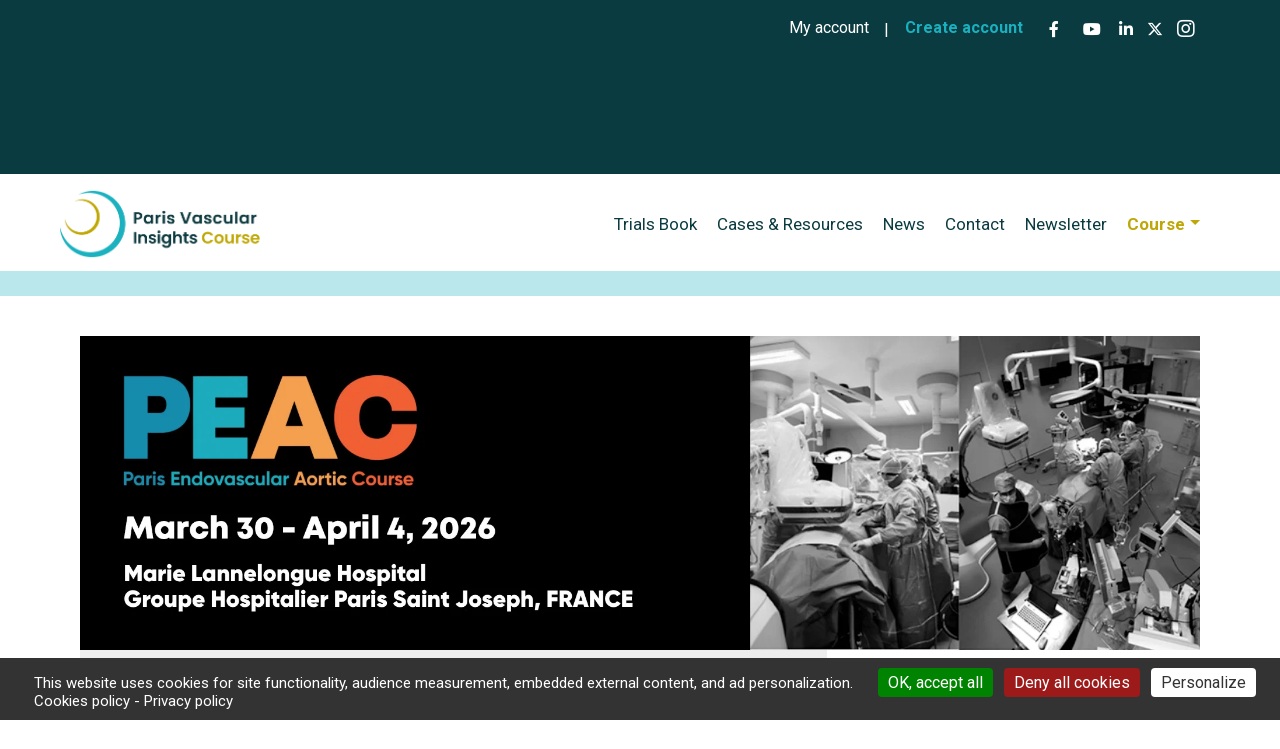

--- FILE ---
content_type: text/html; charset=UTF-8
request_url: https://www.paris-vascular-insights.com/peac
body_size: 94025
content:

<!DOCTYPE html>
<html lang="en" dir="ltr" prefix="og: https://ogp.me/ns#" id="top">
  <head>
    <meta charset="utf-8" />
<noscript><style>form.antibot * :not(.antibot-message) { display: none !important; }</style>
</noscript><meta name="description" content=".page-node-type-landing_page .title-content{ max-width: 100%; flex:100%; } .page-node-type-landing_page .content .col:nth-child(2){ flex:1 0 0%; }" />
<link rel="canonical" href="https://www.paris-vascular-insights.com/peac" />
<meta name="Generator" content="Drupal 10 (https://www.drupal.org)" />
<meta name="MobileOptimized" content="width" />
<meta name="HandheldFriendly" content="true" />
<meta name="viewport" content="width=device-width, initial-scale=1.0" />
<link rel="icon" href="/themes/custom/pvi/favicon.ico" type="image/vnd.microsoft.icon" />
<link rel="alternate" hreflang="en" href="https://www.paris-vascular-insights.com/peac" />

    <title>Welcome to this new edition of PEAC | Paris Vascular Insights</title>
    <link rel="stylesheet" media="all" href="/sites/default/files/css/css_LXTi5kBDTckT6GfXHsAPsiV5JUOW-Rbd0KoH1ucWGcw.css?delta=0&amp;language=en&amp;theme=pvi&amp;include=eJyFikkOhTAMxS5UmjOlkA6oQ9SXgrg9-iuWf2dbjqMb34LRhOLH_pbwU7j4Z_DIpTnlyWmyZtAxl3L1X_Gr6wq1IMvh9CqU6ghcN9hTS08OD0waBYY44_0EGU8TXnuxObo_8QJZOEFX" />
<link rel="stylesheet" media="all" href="https://use.fontawesome.com/releases/v6.5.1/css/all.css" />
<link rel="stylesheet" media="all" href="https://use.fontawesome.com/releases/v6.5.1/css/v4-shims.css" />
<link rel="stylesheet" media="all" href="/sites/default/files/css/css_wfAyUhoVp-G9Iv5bXTEeyXB8aYsUeenvA_wn9z8HMj4.css?delta=3&amp;language=en&amp;theme=pvi&amp;include=eJyFikkOhTAMxS5UmjOlkA6oQ9SXgrg9-iuWf2dbjqMb34LRhOLH_pbwU7j4Z_DIpTnlyWmyZtAxl3L1X_Gr6wq1IMvh9CqU6ghcN9hTS08OD0waBYY44_0EGU8TXnuxObo_8QJZOEFX" />
<link rel="stylesheet" media="all" href="/sites/default/files/css/css_BY6D7M6AqUPH5Jlj3n5OU21v9xPYPLb_wBF5JiCxBuI.css?delta=4&amp;language=en&amp;theme=pvi&amp;include=eJyFikkOhTAMxS5UmjOlkA6oQ9SXgrg9-iuWf2dbjqMb34LRhOLH_pbwU7j4Z_DIpTnlyWmyZtAxl3L1X_Gr6wq1IMvh9CqU6ghcN9hTS08OD0waBYY44_0EGU8TXnuxObo_8QJZOEFX" />

    

      <script async src="https://pagead2.googlesyndication.com/tag/js/gpt.js" type="5b7421461c27bfb8f475c8bd-text/javascript"></script>
      <script type="5b7421461c27bfb8f475c8bd-text/javascript">
        window.googletag = window.googletag || {cmd: []};
        googletag.cmd.push(function() {
          var responsiveAdSlot = googletag.defineSlot('/78534360/PVI_Header_Leaderboard', [[728, 90], [320, 100]], 'div-gpt-ad-1692628396012-0').addService(googletag.pubads());
          var mapping =
            googletag.sizeMapping()
              .addSize([750, 0], [728, 90])
              .addSize([0, 0], [320, 100])
              .build();
          responsiveAdSlot.defineSizeMapping(mapping);
          googletag.pubads().enableSingleRequest();
          googletag.pubads().setPrivacySettings({'limitedAds': true });
          googletag.pubads().setPrivacySettings({'restrictDataProcessing': true});
          googletag.enableServices();
        });
      </script>

  </head>
  <body class="page-node-125 page-node-type-landing_page node-125 path-node page-node-type-landing-page">
        <a href="#main-content" class="visually-hidden focusable">
      Skip to main content
    </a>
    
      <div class="dialog-off-canvas-main-canvas" data-off-canvas-main-canvas>
    
      <div class="overhead">

      <div class="container">
        <div class="wrapper-overhead">
          <nav role="navigation" aria-labelledby="block-useraccountmenu-menu" id="block-useraccountmenu" class="menu-account">
            
  <h2 class="visually-hidden" id="block-useraccountmenu-menu">User account menu</h2>
  

        

              <ul class="menu">
                          <li class="menu-item"
                      >
        <a href="/user/login" data-drupal-link-system-path="user/login">My account</a>
              </li>
                      <li class="menu-item"
                      >
        <a href="/user/register?destination=/peac" data-drupal-link-query="{&quot;destination&quot;:&quot;\/peac&quot;}" data-drupal-link-system-path="user/register">Create account</a>
              </li>
        </ul>
  

  </nav>

          
<div id="block-socialnetworks" class="block block-block-contentdd225319-e68a-431a-9281-75021dd5fa22">
  
    
      
            <ul>
<li><a href="https://www.facebook.com/Paris-Vascular-Insights-114432481509735" target="_blank"><em><i class="fa-brands fa-facebook-f">&nbsp;</i></em><span>Facebook</span></a></li>
<li><a style="margin-right:4px;" href="https://www.youtube.com/@parisvascularinsights" target="_blank"><em><i class="fab fa-youtube" aria-hidden="true">&nbsp;</i></em><span>YouTube</span></a></li>
<li style="width:28px;"><a href="https://www.linkedin.com/company/paris-vascular-insights-course/" target="_blank"><em><i class="fab fa-linkedin-in" aria-hidden="true">&nbsp;</i></em><span>LinkedIn</span></a></li>
<li><a href="https://twitter.com/ParisVascular" target="_blank"><em><i class="fa-brands fa-x-twitter">&nbsp;</i></em></a></li>
<li><a style="margin:11px 0 10px;" href="https://www.instagram.com/paris_vascular_insights_course/" target="_blank"><em><i class="fab fa-instagram" style="font-size:20px;" aria-hidden="true">&nbsp;</i></em><span>Instagram</span></a></li>
</ul>
<style>
.overhead #block-socialnetworks ul li span{text-indent:-5000px; display:inline-block}
.overhead #block-socialnetworks ul li svg{font-size:1.6rem;color:#fff;}
</style>
      
  </div>

        </div>
      </div>

                        <div id="adhead">
            
<div id="block-adheader" class="block block-block-contentb9969537-8307-4e98-8cae-bda89d1a96bc">
  
    
      
            <!--div style="width:65%;height:64px;background:#EFE7BC;text-align:center;align-items: center; display: flex; justify-content: center; }">ads</div--><!-- /78534360/PVI_Header_Leaderboard --><div id="div-gpt-ad-1692628396012-0" style="min-width: 320px; min-height: 90px;">
<script type="5b7421461c27bfb8f475c8bd-text/javascript">
    googletag.cmd.push(function() { googletag.display('div-gpt-ad-1692628396012-0'); });
  </script></div>
<style type="text/css">@media (min-width: 520px) {
#adhead #block-adheader {
margin: 0 auto;
max-width: 730px;
display:inline-block;
}
}
</style>
      
  </div>

          </div>
              
    </div>
  

<header class="header" role="banner">
  <div class="container flex-row">
    <div class="menu-burger">
      <span></span>
      <span></span>
      <span></span>
    </div>
    <a href="/" title="homepage" class="header__logo"><?xml version="1.0" encoding="UTF-8"?>
<svg id="Calque_1" data-name="Calque 1" xmlns="http://www.w3.org/2000/svg" xmlns:xlink="http://www.w3.org/1999/xlink" viewBox="0 0 793.92 263.04">
  <image width="3308" height="1096" transform="scale(.24)" xlink:href="[data-uri]"/>
</svg>
</a>
    <nav role="navigation" aria-labelledby="block-pvi-main-menu-menu" id="block-pvi-main-menu" class="main-nav">
            
  <h2 class="visually-hidden" id="block-pvi-main-menu-menu">Main navigation</h2>
  

        

        <ul class="menu navbar-nav dropdown">
                        <li class="first Trials Book"
                      >
                              <a href="/download-pvi-trials-book-2025" data-drupal-link-system-path="node/158">Trials Book</a>
                                </li>
                      <li class="Cases &amp; Resources"
                      >
                              <a href="/cases-resources" title="Clinical cases" data-drupal-link-system-path="cases-resources">Cases &amp; Resources</a>
                                </li>
                      <li class="News"
                      >
                              <a href="/news" data-drupal-link-system-path="news">News</a>
                                </li>
                      <li class="Contact"
                      >
                              <a href="/contact" data-drupal-link-system-path="node/20">Contact</a>
                                </li>
                      <li class="Newsletter"
                      >
                              <a href="/subscription-newsletter" data-drupal-link-system-path="node/19">Newsletter</a>
                                </li>
                      <li class="expanded dropdown last Course"
                      >
                              <a href="/paris-vascular-insights-course-registration" class="expanded dropdown last Course dropdown-toggle" data-bs-toggle="dropdown" data-drupal-link-system-path="node/26">Course</a>
                                              <ul class="dropdown-menu">
                          <li class="first PVI Course 2025"
                      >
                              <a href="/course/thank-you-attending-pvi-course-2025" data-drupal-link-system-path="node/507">PVI Course 2025</a>
                                </li>
                      <li class="Scientific Committees"
                      >
                              <a href="/course/scientific-committees" data-drupal-link-system-path="node/87">Scientific Committees</a>
                                </li>
                      <li class="Partnerships"
                      >
                              <a href="/partnerships" data-drupal-link-system-path="node/27">Partnerships</a>
                                </li>
                      <li class="CME Credits"
                      >
                              <a href="/course/cme-credits" data-drupal-link-system-path="node/116">CME Credits</a>
                                </li>
                      <li class="last Photo album 2025"
                      >
                              <a href="/news/pvi-course-2025-photo-memories" data-drupal-link-system-path="node/623">Photo album 2025</a>
                                </li>
      </ul>
    
              </li>
      </ul>
    

  </nav>
<div data-drupal-messages-fallback class="hidden"></div>


  </div>
</header>


<main role="main" class="layout-content">
    <a id="main-content" tabindex="-1"></a>
              <div class="highlighted">
<div id="block-bandeau" class="block block-block-contentf613381c-1a90-477c-8d7e-61bc4aa39432">
  
    
      
  </div>

</div>
      
  
  
<div id="block-pvi-content" class="block block-system-main-block">
  
    
      


<div class="rte">
  <article data-history-node-id="125" class="landing-page full clearfix">

    <div class="banner">
              <img loading="lazy" src="/sites/default/files/2025-06/peac2026.jpg" width="1920" height="538" alt="PEAC 2026" />


      </div>

    <div class="content">

      <div class="d-md-flex mb-50">
          <div class="col title-content">
            <h1>Welcome to this new edition of PEAC</h1>
            <div class="subtitle"><h2>
            <p>Paris Endovascular Aortic Course <br>in Marie Lannelongue hospital!</p>

      </h2></div>
          </div>

          <div class="col">
            
              <img loading="lazy" src="/sites/default/files/2024-09/Marie%20Lannelongue.png" width="324" height="143" alt="Marie Lannelongue" />


      
          </div>
      </div>

          <div class="description-actu">
            <style>
.page-node-type-landing_page .title-content{
    max-width: 100%;
flex:100%;
}
.page-node-type-landing_page .content .col:nth-child(2){
flex:1 0 0%;
}
</style>
      </div>

       
                   <!--Presentation/About!-->
          <div class="presentation elements">
      <div class="field field--name-field-presentation field--type-entity-reference-revisions field--label-hidden field--items">
              <div class="field--item">
    
      
        <div class="paragraph-texte-ajout">
            <p><img src="/sites/default/files/inline-images/stephan-haulon_1_0.jpg" data-entity-uuid="13455f08-5458-4b4e-a5ed-423d502655db" data-entity-type="file" alt="Stephan Haulon" width="194" height="194" class="align-right" loading="lazy">The aim of the workshop is to provide case-based state-of-the art guidance on basic and advanced endovascular aortic intervention, including developments for the aortic arch and dissections.</p>
<p>Attendees will learn “what to do and how to do it” through daily live case demonstrations, hands-on workshops (including bench endograft and percutaneous closure system deployment), and training in 3D workstation use and advanced imaging applications.</p>
<p>The Faculty are experts in this field and will provide up to date opinions and experience on patient selection, endograft planning and implantation tips and tricks. The promising results that can be achieved with EVAR, TEVAR, and branched and fenestrated endografting will be shown, and attendees will have first hand access to experts for real time questions and answers. We hope you will enjoy your stay in Paris with us.</p>
<p><strong>Stéphan Haulon</strong></p>

      </div>

      
    </div>
              <div class="field--item">
          <div class="row">
                  <div class="col">
            <h3 class="gold-color">PEAC COURSE DIRECTOR</h3>
<p><strong>Stéphan Haulon</strong>, Marie Lannelongue hospital, France.</p>

      </div>
                          <div class="col">
            <h3 class="gold-color">CO-DIRECTORS&nbsp;</h3>
<p><strong>Nuno Dias,</strong> Malmö, Sweden<br><strong>Dominique Fabre</strong>, Marie Lannelongue hospital, France<br><strong>Tilo Kölbel,</strong> Hamburg, Germany<br><strong>Tara Mastracci,</strong> London, United Kingdom.<br><strong>Timothy Resch</strong>, Copenhagen, Denmark.<br><strong>Mark R. Tyrrell</strong>, London, United Kingdom<br><strong>Jason Wilkins</strong>, London, United Kingdom</p>

      </div>
              </div>
    </div>
              <div class="field--item">
    
      
        <div class="paragraph-texte-ajout">
            <h3 class="gold-color"><span class="title2 title3">CONTENT &amp; TOPICS</span></h3>
<ul>
<li>– Live cases from the hybrid room every day</li>
<li>– Hands-on workshops</li>
<li>– Training in 3D workstation use</li>
<li>– Lectures from international endovacular experts</li>
<li>– Dedicated sessions (live cases + lectures) on EVAR, TEVAR, Iliac Branch, FEVAR and BEVAR</li>
<li>– Percutaneous closure systems</li>
<li>– Complex cases sessions (live cases + lectures) on Dissections and Arch aneurysms</li>
<li>– Every day at 4pm a group of attendees will perform aortic and Iliac branch endografts implantation in a 3D printed aortic aneurysm in our hybrid room dedicated to research and education</li>
</ul>
<p class="text-align-center"><a class="btn-primary filled secondary" href="https://www.paris-vascular-insights.com/sites/default/files/2025-11/PROGRAMME%20PEAC%202026.pdf" target="_blank">Download programme 2026</a></p>

      </div>

      
    </div>
              <div class="field--item">
    
      
        <div class="paragraph-texte-ajout">
            <div class="alert gold-background text-center">
<h2>Registration are opened !</h2>
<p>1. Apply with your CV and application letter in English ONLY</p>
<p><a class="btn-primary filled" href="https://www.surveymonkey.com/r/BRCHBGG" target="_blank">Apply here</a></p>
<p>2. If your application is successful and – in this case only – you will receive an email notification to register online.<br>Do not register before! Only participants who have been selected can register.</p>
<p><strong>Registration will be closed after March 13th, 2026</strong></p>
</div>

      </div>

      
    </div>
              <div class="field--item">
    
      
        <div class="paragraph-texte-ajout">
            <div class="alert secondary-background text-center">
<h2>Registration Fees<br>&nbsp;</h2>
<p class="text-align-center">There will be a maximum of 60 participants.</p>
<div class="d-sm-flex">
<div class="col">
<h3>Package with accommodation<br>4600€</h3>
<p>A single room for 6 nights at:<br>Grand Hôtel du Plessis Robinson ****<br>(from March 29 to April 4 2025) Breakfast included<br>Registration fees for the entire workshop (6 days)<br>Lunches on workshop days<br>Morning and afternoon coffee breaks<br>1 official dinner<br>Closing cocktail</p>
</div>
<div class="col">
<h3>Package without accommodation<br>3700€</h3>
<p>Registration fees for the entire workshop (6 days)<br>Lunches on workshop days<br>Morning and afternoon coffee breaks<br>1 official dinner<br>Closing cocktail</p>
</div>
</div>
</div>
<!--a href="https://www.gehealthcare.co.uk/products/interventional-image-guided-systems/evar-assist?utm_medium=Backlink&amp;utm_source=Backlink&amp;utm_campaign=EMEA-EUR-IMG-INT-event-PEAC-2025-AWR-TS-25-04&amp;utm_content=banner" target="_blank"><img style="display:block;margin:4rem auto 2rem;" src="https://www.paris-vascular-insights.com/sites/default/files/2025-02/Banner%20PEAC%20728x90.jpg" alt="GSE" width="2064" height="255"></a-->
      </div>

      
    </div>
              <div class="field--item">
    
      
        <div class="paragraph-texte-ajout">
            <h3 class="text-align-center gold-color">INFORMATION</h3>

      </div>

      
    </div>
              <div class="field--item">
    
      
        <div class="paragraph-texte-ajout">
            <div style="text-align:center;">
<h4>VENUE</h4>
<p>Marie-Lannelongue hospital<br>133 avenue de la Résistance<br>92350 Le Plessis-Robinson, France</p>
<p><iframe style="border-width:0;" allowfullscreen height="450" loading="lazy" referrerpolicy="no-referrer-when-downgrade" src="https://www.google.com/maps/embed?pb=!1m18!1m12!1m3!1d2628.865823967955!2d2.2715342513158823!3d48.78445177917867!2m3!1f0!2f0!3f0!3m2!1i1024!2i768!4f13.1!3m3!1m2!1s0x47e670a9aac2c37f%3A0x604e5da78a75a2ad!2s133%20Av.%20de%20la%20R%C3%A9sistance%2C%2092350%20Le%20Plessis-Robinson!5e0!3m2!1sfr!2sfr!4v1672763896185!5m2!1sfr!2sfr" width="600"></iframe></p>
</div>

      </div>

      
    </div>
              <div class="field--item">
    
      
        <div class="paragraph-texte-ajout">
            <h3 class="text-align-center gold-color">GETTING AROUND</h3>

      </div>

      
    </div>
              <div class="field--item">
          <div class="row">
                  <div class="col">
            <h4>By RER 🚆</h4>
<p><strong>RER line B, Robinson terminal</strong><br>Exit at the head of train, right at the end of the platform. The hospital is at 10 minutes walk from the RER.</p>
<p>You can also take the RATP bus line N ° 395, s top at Marie Lannelongue hospital.</p>
<p><strong>RER line B, direction Massy Palaiseau or Saint-Rémy Les Chevreuses</strong><br>Get off at Bourg La Reine and take the RATP bus line N ° 390 Direction Vélizy – Southern Europe, stop at Marie Lannelongue hospital.</p>
<p><strong>Metro line 13, St Denis – Chatill on, direction Chatillon Montrouge</strong><br>Get off at the terminus and take the RATP bus line N ° 194, s top Edmond About.</p>
<p>The hospital is at 3 minutes walk on the Avenue de la Résistance.</p>

      </div>
                          <div class="col">
            <h4>By car 🚗</h4>
<p><strong>From Paris – Porte de Chatillon</strong><br>Take the D906 towards Versailles. Go straight on about 8 km, cross the town of Plessis-Robinson. The Z.I. is indicated on the left of the D906, after Béclère hospital.</p>
<p><strong>From Paris-Porte de Saint-Cloud</strong><br>Take direction Chartres / Orléans N118. 4 km aft er the Pont De Sèvres, exit N ° 4 direction Créteil (be careful not to take the Versailles direction). 500 m after, exit “Le Plessis-Robinson Center”. At the roundabout follow the signs for “Marie Lannelongue hospital”.</p>
<p><strong>From Versailles / Saint-Quentin en Yvelines via the A86</strong><br>Exit at junction 29, at the roundabout on the 11th of November turn left on D75 Avenue Léon-Blum, continue on avenue Charles-de-Gaulle then on avenue de la Résistance.</p>
<p><strong>From Créteil / Orly / Antony by A86 Est</strong><br>Take the exit n ° 28 Chatenay-Malabry, turn right on avenue Jean-Baptiste Clément, continue straight on the Avenue Roger-Salengro until the RER Robinson, turn left on Avenue du Plessis, then on the left, Avenue of the Resistance.</p>

      </div>
              </div>
    </div>
              <div class="field--item">
    
      
        <div class="paragraph-texte-ajout">
            <p class="text-align-center"><a class="btn-primary filled secondary" href="/sites/default/files/2024-01/TermsAndConditionsOfSale.pdf" target="_blank" rel="noopener" media_library="Media Library">GENERAL TERMS AND CONDITIONS OF SALE</a></p>

      </div>

      
    </div>
          </div>
  </div>
          <!--Presentation/About!-->
        
      
    </div>
  </article>
</div>


  </div>



  </main>




  <footer class="footer" role="contentinfo">
    <div class="container">
      
<div id="block-footer" class="block-footer block block-block-contentdcebe3cf-6655-48ad-b3e1-d8641110b0f1">
  
    
      
            <div class="flex-row">
<div id="img-left"><img src="/sites/default/files/inline-images/Logo-PVI-2024-web-blanc.png" data-entity-uuid="14514f31-1310-40c0-8a75-239a84f51abe" data-entity-type="file" alt="PVIC" width="250" height="83" loading="lazy">
<p>© 2026 Europa Group - All rights reserved</p>
</div>
<div>
<ul>
<li><a href="/editorial-board">Editorial board</a></li>
<li><a href="/node/16" data-entity-type="node" data-entity-uuid="ef67e035-61e3-4ef8-853c-eb4604eb74bf" data-entity-substitution="canonical" media_library="Media Library">Legal notice</a></li>
<li><a href="/node/17" data-entity-type="node" data-entity-uuid="37e5e7ca-da26-4e0a-8441-d24bb6a96355" data-entity-substitution="canonical" media_library="Media Library">Privacy policy</a></li>
<li><a href="/node/18" data-entity-type="node" data-entity-uuid="0b2152d8-5b8b-4083-9837-472550d1df04" data-entity-substitution="canonical" media_library="Media Library">Cookies policy</a></li>
<li><a id="tarteaucitronManager">Manage my cookies</a></li>
</ul>
</div>
</div>
<style type="text/css">
#edit-field-interests > .form-item { margin-bottom:0px; display:block; }
</style>
      
  </div>


    </div>
  </footer>


<a href="#top" class="backtotop"><img src="/themes/custom/pvi/assets/img/picto/backtotop.png" alt="top" /></a>



  </div>

    
    <script type="application/json" data-drupal-selector="drupal-settings-json">{"path":{"baseUrl":"\/","pathPrefix":"","currentPath":"node\/125","currentPathIsAdmin":false,"isFront":false,"currentLanguage":"en"},"pluralDelimiter":"\u0003","suppressDeprecationErrors":true,"ajaxPageState":{"libraries":"[base64]","theme":"pvi","theme_token":null},"ajaxTrustedUrl":[],"tac":{"gtmId":null},"tacjs":{"dialog":{"privacyUrl":"","bodyPosition":"bottom","hashtag":"#tarteaucitron","cookieName":"tarteaucitron","orientation":"bottom","groupServices":false,"serviceDefaultState":"wait","showAlertSmall":false,"cookieslist":false,"showIcon":false,"iconSrc":"","iconPosition":"BottomRight","adblocker":false,"DenyAllCta":true,"AcceptAllCta":true,"highPrivacy":true,"handleBrowserDNTRequest":false,"removeCredit":false,"moreInfoLink":true,"useExternalCss":true,"useExternalJs":true,"cookieDomain":"","readmoreLink":"","mandatory":true,"mandatoryCta":false,"closePopup":false,"customCloserId":""},"services":{"ferank":{"status":false,"languages":[],"readMore":"","readmoreLink":"","needConsent":false},"activecampaign":{"status":false,"languages":[],"readMore":"","readmoreLink":"","needConsent":false},"adform":{"status":false,"languages":[],"readMore":"","readmoreLink":"","needConsent":false},"adsense":{"status":false,"languages":[],"readMore":"","readmoreLink":"","needConsent":false},"adsenseauto":{"status":false,"languages":[],"readMore":"","readmoreLink":"","needConsent":false},"adsensesearch":{"status":false,"languages":[],"readMore":"","readmoreLink":"","needConsent":false},"adsensesearchform":{"status":false,"languages":[],"readMore":"","readmoreLink":"","needConsent":false},"adsensesearchresult":{"status":false,"languages":[],"readMore":"","readmoreLink":"","needConsent":false},"aduptech_ads":{"status":false,"languages":[],"readMore":"","readmoreLink":"","needConsent":false},"aduptech_conversion":{"status":false,"languages":[],"readMore":"","readmoreLink":"","needConsent":false},"aduptech_retargeting":{"status":false,"languages":[],"readMore":"","readmoreLink":"","needConsent":false},"affilae":{"status":false,"languages":[],"readMore":"","readmoreLink":"","needConsent":false},"amazon":{"status":false,"languages":[],"readMore":"","readmoreLink":"","needConsent":false},"antvoice":{"status":false,"languages":[],"readMore":"","readmoreLink":"","needConsent":false},"bingads":{"status":false,"languages":[],"readMore":"","readmoreLink":"","needConsent":false},"clicmanager":{"status":false,"languages":[],"readMore":"","readmoreLink":"","needConsent":false},"criteo":{"status":false,"languages":[],"readMore":"","readmoreLink":"","needConsent":false},"criteoonetag":{"status":false,"languages":[],"readMore":"","readmoreLink":"","needConsent":false},"datingaffiliation":{"status":false,"languages":[],"readMore":"","readmoreLink":"","needConsent":false},"datingaffiliationpopup":{"status":false,"languages":[],"readMore":"","readmoreLink":"","needConsent":false},"doubleclick":{"status":false,"languages":[],"readMore":"","readmoreLink":"","needConsent":false},"equativ":{"status":false,"languages":[],"readMore":"","readmoreLink":"","needConsent":false},"eskimi":{"status":false,"languages":[],"readMore":"","readmoreLink":"","needConsent":false},"ferankpub":{"status":false,"languages":[],"readMore":"","readmoreLink":"","needConsent":false},"googleads":{"status":true,"languages":[],"readMore":"","readmoreLink":"","needConsent":true},"googleadwordsconversion":{"status":false,"languages":[],"readMore":"","readmoreLink":"","needConsent":false},"googleadwordsremarketing":{"status":false,"languages":[],"readMore":"","readmoreLink":"","needConsent":false},"googlepartners":{"status":false,"languages":[],"readMore":"","readmoreLink":"","needConsent":false},"klaviyo":{"status":false,"languages":[],"readMore":"","readmoreLink":"","needConsent":false},"kwanko":{"status":false,"languages":[],"readMore":"","readmoreLink":"","needConsent":false},"leadforensics":{"status":false,"languages":[],"readMore":"","readmoreLink":"","needConsent":false},"linkedininsighttag":{"status":false,"languages":[],"readMore":"","readmoreLink":"","needConsent":false},"outbrain":{"status":false,"languages":[],"readMore":"","readmoreLink":"","needConsent":false},"outbrainamplify":{"status":false,"languages":[],"readMore":"","readmoreLink":"","needConsent":false},"pinterestpixel":{"status":false,"languages":[],"readMore":"","readmoreLink":"","needConsent":false},"prelinker":{"status":false,"languages":[],"readMore":"","readmoreLink":"","needConsent":false},"pubdirecte":{"status":false,"languages":[],"readMore":"","readmoreLink":"","needConsent":false},"shareasale":{"status":false,"languages":[],"readMore":"","readmoreLink":"","needConsent":false},"twenga":{"status":false,"languages":[],"readMore":"","readmoreLink":"","needConsent":false},"twitteruwt":{"status":false,"languages":[],"readMore":"","readmoreLink":"","needConsent":false},"vshop":{"status":false,"languages":[],"readMore":"","readmoreLink":"","needConsent":false},"xandr":{"status":false,"languages":[],"readMore":"","readmoreLink":"","needConsent":false},"xandrconversion":{"status":false,"languages":[],"readMore":"","readmoreLink":"","needConsent":false},"xandrsegment":{"status":false,"languages":[],"readMore":"","readmoreLink":"","needConsent":false},"actistat":{"status":false,"languages":[],"readMore":"","readmoreLink":"","needConsent":false},"adobeanalytics":{"status":false,"languages":[],"readMore":"","readmoreLink":"","needConsent":false},"adobeworkspace":{"status":false,"languages":[],"readMore":"","readmoreLink":"","needConsent":false},"alexa":{"status":false,"languages":[],"readMore":"","readmoreLink":"","needConsent":false},"amplitude":{"status":false,"languages":[],"readMore":"","readmoreLink":"","needConsent":false},"analytics":{"status":false,"languages":[],"readMore":"","readmoreLink":"","needConsent":false},"atinternet":{"status":false,"languages":[],"readMore":"","readmoreLink":"","needConsent":false},"clarity":{"status":false,"languages":[],"readMore":"","readmoreLink":"","needConsent":false},"clicky":{"status":false,"languages":[],"readMore":"","readmoreLink":"","needConsent":false},"compteur":{"status":false,"languages":[],"readMore":"","readmoreLink":"","needConsent":false},"contentsquare":{"status":false,"languages":[],"readMore":"","readmoreLink":"","needConsent":false},"crazyegg":{"status":false,"languages":[],"readMore":"","readmoreLink":"","needConsent":false},"etracker":{"status":false,"languages":[],"readMore":"","readmoreLink":"","needConsent":false},"eulerian":{"status":false,"languages":[],"readMore":"","readmoreLink":"","needConsent":false},"firebase":{"status":false,"languages":[],"readMore":"","readmoreLink":"","needConsent":false},"force24":{"status":false,"languages":[],"readMore":"","readmoreLink":"","needConsent":false},"freshsalescrm":{"status":false,"languages":[],"readMore":"","readmoreLink":"","needConsent":false},"gajs":{"status":false,"languages":[],"readMore":"","readmoreLink":"","needConsent":false},"getplus":{"status":false,"languages":[],"readMore":"","readmoreLink":"","needConsent":false},"getquanty":{"status":false,"languages":[],"readMore":"","readmoreLink":"","needConsent":false},"gtag":{"status":false,"languages":[],"readMore":"","readmoreLink":"","needConsent":false},"hotjar":{"status":false,"languages":[],"readMore":"","readmoreLink":"","needConsent":false},"hubspot":{"status":false,"languages":[],"readMore":"","readmoreLink":"","needConsent":false},"kameleoon":{"status":false,"languages":[],"readMore":"","readmoreLink":"","needConsent":false},"koban":{"status":false,"languages":[],"readMore":"","readmoreLink":"","needConsent":false},"leadinfo":{"status":false,"languages":[],"readMore":"","readmoreLink":"","needConsent":false},"matomo":{"status":true,"languages":[],"readMore":"","readmoreLink":"","needConsent":false},"matomocloud":{"status":false,"languages":[],"readMore":"","readmoreLink":"","needConsent":false},"mautic":{"status":false,"languages":[],"readMore":"","readmoreLink":"","needConsent":false},"metrica":{"status":false,"languages":[],"readMore":"","readmoreLink":"","needConsent":false},"microanalytics":{"status":false,"languages":[],"readMore":"","readmoreLink":"","needConsent":false},"microsoftcampaignanalytics":{"status":false,"languages":[],"readMore":"","readmoreLink":"","needConsent":false},"mixpanel":{"status":false,"languages":[],"readMore":"","readmoreLink":"","needConsent":false},"multiplegtag":{"status":false,"languages":[],"readMore":"","readmoreLink":"","needConsent":false},"openwebanalytics":{"status":false,"languages":[],"readMore":"","readmoreLink":"","needConsent":false},"pardot":{"status":false,"languages":[],"readMore":"","readmoreLink":"","needConsent":false},"pianoanalytics":{"status":false,"languages":[],"readMore":"","readmoreLink":"","needConsent":false},"piwikpro":{"status":false,"languages":[],"readMore":"","readmoreLink":"","needConsent":false},"plausible":{"status":false,"languages":[],"readMore":"","readmoreLink":"","needConsent":false},"plezi":{"status":false,"languages":[],"readMore":"","readmoreLink":"","needConsent":false},"sharpspring":{"status":false,"languages":[],"readMore":"","readmoreLink":"","needConsent":false},"shinystat":{"status":false,"languages":[],"readMore":"","readmoreLink":"","needConsent":false},"simpleanalytics":{"status":false,"languages":[],"readMore":"","readmoreLink":"","needConsent":false},"snapchat":{"status":false,"languages":[],"readMore":"","readmoreLink":"","needConsent":false},"statcounter":{"status":false,"languages":[],"readMore":"","readmoreLink":"","needConsent":false},"tiktok":{"status":false,"languages":[],"readMore":"","readmoreLink":"","needConsent":false},"userpilot":{"status":false,"languages":[],"readMore":"","readmoreLink":"","needConsent":false},"verizondottag":{"status":false,"languages":[],"readMore":"","readmoreLink":"","needConsent":false},"visiblee":{"status":false,"languages":[],"readMore":"","readmoreLink":"","needConsent":false},"visualrevenue":{"status":false,"languages":[],"readMore":"","readmoreLink":"","needConsent":false},"webmecanik":{"status":false,"languages":[],"readMore":"","readmoreLink":"","needConsent":false},"weborama":{"status":false,"languages":[],"readMore":"","readmoreLink":"","needConsent":false},"woopra":{"status":false,"languages":[],"readMore":"","readmoreLink":"","needConsent":false},"wysistat":{"status":false,"languages":[],"readMore":"","readmoreLink":"","needConsent":false},"wysistathightrack":{"status":false,"languages":[],"readMore":"","readmoreLink":"","needConsent":false},"xiti":{"status":false,"languages":[],"readMore":"","readmoreLink":"","needConsent":false},"zohopagesense":{"status":false,"languages":[],"readMore":"","readmoreLink":"","needConsent":false},"abtasty":{"status":false,"languages":[],"readMore":"","readmoreLink":"","needConsent":false},"arcio":{"status":false,"languages":[],"readMore":"","readmoreLink":"","needConsent":false},"genially":{"status":false,"languages":[],"readMore":"","readmoreLink":"","needConsent":false},"geoportail":{"status":false,"languages":[],"readMore":"","readmoreLink":"","needConsent":false},"googlefonts":{"status":false,"languages":[],"readMore":"","readmoreLink":"","needConsent":false},"googlemaps":{"status":false,"languages":[],"readMore":"","readmoreLink":"","needConsent":false},"googlemapssearch":{"status":false,"languages":[],"readMore":"","readmoreLink":"","needConsent":false},"googletagmanager":{"status":false,"languages":[],"readMore":"","readmoreLink":"","needConsent":false},"helloasso":{"status":false,"languages":[],"readMore":"","readmoreLink":"","needConsent":false},"jsapi":{"status":false,"languages":[],"readMore":"","readmoreLink":"","needConsent":false},"m6meteo":{"status":false,"languages":[],"readMore":"","readmoreLink":"","needConsent":false},"marketomunchkin":{"status":false,"languages":[],"readMore":"","readmoreLink":"","needConsent":false},"matomotm":{"status":false,"languages":[],"readMore":"","readmoreLink":"","needConsent":false},"meteofrance":{"status":false,"languages":[],"readMore":"","readmoreLink":"","needConsent":false},"mtcaptcha":{"status":false,"languages":[],"readMore":"","readmoreLink":"","needConsent":false},"multiplegoogletagmanager":{"status":false,"languages":[],"readMore":"","readmoreLink":"","needConsent":false},"myfeelback":{"status":false,"languages":[],"readMore":"","readmoreLink":"","needConsent":false},"onesignal":{"status":false,"languages":[],"readMore":"","readmoreLink":"","needConsent":false},"openstreetmap":{"status":false,"languages":[],"readMore":"","readmoreLink":"","needConsent":false},"pingdom":{"status":false,"languages":[],"readMore":"","readmoreLink":"","needConsent":false},"recaptcha":{"status":false,"languages":[],"readMore":"","readmoreLink":"","needConsent":false},"stonly":{"status":false,"languages":[],"readMore":"","readmoreLink":"","needConsent":false},"tagcommander":{"status":false,"languages":[],"readMore":"","readmoreLink":"","needConsent":false},"timelinejs":{"status":false,"languages":[],"readMore":"","readmoreLink":"","needConsent":false},"twitterwidgetsapi":{"status":false,"languages":[],"readMore":"","readmoreLink":"","needConsent":false},"typekit":{"status":false,"languages":[],"readMore":"","readmoreLink":"","needConsent":false},"disqus":{"status":false,"languages":[],"readMore":"","readmoreLink":"","needConsent":false},"facebookcomment":{"status":false,"languages":[],"readMore":"","readmoreLink":"","needConsent":false},"activecampaignvgo":{"status":false,"languages":[],"readMore":"","readmoreLink":"","needConsent":false},"calendly":{"status":false,"languages":[],"readMore":"","readmoreLink":"","needConsent":false},"collectchat":{"status":false,"languages":[],"readMore":"","readmoreLink":"","needConsent":false},"crisp":{"status":false,"languages":[],"readMore":"","readmoreLink":"","needConsent":false},"faciliti":{"status":false,"languages":[],"readMore":"","readmoreLink":"","needConsent":false},"gagenda":{"status":false,"languages":[],"readMore":"","readmoreLink":"","needConsent":false},"gallica":{"status":false,"languages":[],"readMore":"","readmoreLink":"","needConsent":false},"gdocs":{"status":false,"languages":[],"readMore":"","readmoreLink":"","needConsent":false},"gforms":{"status":false,"languages":[],"readMore":"","readmoreLink":"","needConsent":false},"googlesignin":{"status":false,"languages":[],"readMore":"","readmoreLink":"","needConsent":false},"goptimize":{"status":false,"languages":[],"readMore":"","readmoreLink":"","needConsent":false},"gsheets":{"status":false,"languages":[],"readMore":"","readmoreLink":"","needConsent":false},"gslides":{"status":false,"languages":[],"readMore":"","readmoreLink":"","needConsent":false},"hcaptcha":{"status":false,"languages":[],"readMore":"","readmoreLink":"","needConsent":false},"maps_noapi":{"status":false,"languages":[],"readMore":"","readmoreLink":"","needConsent":false},"posthog":{"status":false,"languages":[],"readMore":"","readmoreLink":"","needConsent":false},"robofabrica":{"status":false,"languages":[],"readMore":"","readmoreLink":"","needConsent":false},"sendinblue":{"status":false,"languages":[],"readMore":"","readmoreLink":"","needConsent":false},"serviceperso":{"status":false,"languages":[],"readMore":"","readmoreLink":"","needConsent":false},"tolkai":{"status":false,"languages":[],"readMore":"","readmoreLink":"","needConsent":false},"trustpilot":{"status":false,"languages":[],"readMore":"","readmoreLink":"","needConsent":false},"ubib":{"status":false,"languages":[],"readMore":"","readmoreLink":"","needConsent":false},"addthis":{"status":false,"languages":[],"readMore":"","readmoreLink":"","needConsent":false},"addtoanyfeed":{"status":false,"languages":[],"readMore":"","readmoreLink":"","needConsent":false},"addtoanyshare":{"status":false,"languages":[],"readMore":"","readmoreLink":"","needConsent":false},"discord":{"status":false,"languages":[],"readMore":"","readmoreLink":"","needConsent":false},"ekomi":{"status":false,"languages":[],"readMore":"","readmoreLink":"","needConsent":false},"facebook":{"status":false,"languages":[],"readMore":"","readmoreLink":"","needConsent":false},"facebookcustomerchat":{"status":false,"languages":[],"readMore":"","readmoreLink":"","needConsent":false},"facebooklikebox":{"status":false,"languages":[],"readMore":"","readmoreLink":"","needConsent":false},"facebookpixel":{"status":false,"languages":[],"readMore":"","readmoreLink":"","needConsent":false},"facebookpost":{"status":false,"languages":[],"readMore":"","readmoreLink":"","needConsent":false},"gplus":{"status":false,"languages":[],"readMore":"","readmoreLink":"","needConsent":false},"gplusbadge":{"status":false,"languages":[],"readMore":"","readmoreLink":"","needConsent":false},"instagram":{"status":false,"languages":[],"readMore":"","readmoreLink":"","needConsent":false},"linkedin":{"status":false,"languages":[],"readMore":"","readmoreLink":"","needConsent":false},"pinterest":{"status":false,"languages":[],"readMore":"","readmoreLink":"","needConsent":false},"shareaholic":{"status":false,"languages":[],"readMore":"","readmoreLink":"","needConsent":false},"sharethis":{"status":false,"languages":[],"readMore":"","readmoreLink":"","needConsent":false},"sharethissticky":{"status":false,"languages":[],"readMore":"","readmoreLink":"","needConsent":false},"twitter":{"status":false,"languages":[],"readMore":"","readmoreLink":"","needConsent":false},"twitterembed":{"status":false,"languages":[],"readMore":"","readmoreLink":"","needConsent":false},"twittertimeline":{"status":false,"languages":[],"readMore":"","readmoreLink":"","needConsent":false},"elfsight":{"status":false,"languages":[],"readMore":"","readmoreLink":"","needConsent":false},"intercomChat":{"status":false,"languages":[],"readMore":"","readmoreLink":"","needConsent":false},"purechat":{"status":false,"languages":[],"readMore":"","readmoreLink":"","needConsent":false},"smartsupp":{"status":false,"languages":[],"readMore":"","readmoreLink":"","needConsent":false},"studizz":{"status":false,"languages":[],"readMore":"","readmoreLink":"","needConsent":false},"tawkto":{"status":false,"languages":[],"readMore":"","readmoreLink":"","needConsent":false},"userlike":{"status":false,"languages":[],"readMore":"","readmoreLink":"","needConsent":false},"uservoice":{"status":false,"languages":[],"readMore":"","readmoreLink":"","needConsent":false},"zopim":{"status":false,"languages":[],"readMore":"","readmoreLink":"","needConsent":false},"acast":{"status":false,"languages":[],"readMore":"","readmoreLink":"","needConsent":false},"archive":{"status":false,"languages":[],"readMore":"","readmoreLink":"","needConsent":false},"artetv":{"status":false,"languages":[],"readMore":"","readmoreLink":"","needConsent":false},"ausha":{"status":false,"languages":[],"readMore":"","readmoreLink":"","needConsent":false},"bandcamp":{"status":false,"languages":[],"readMore":"","readmoreLink":"","needConsent":false},"calameo":{"status":false,"languages":[],"readMore":"","readmoreLink":"","needConsent":false},"canalu":{"status":false,"languages":[],"readMore":"","readmoreLink":"","needConsent":false},"dailymotion":{"status":false,"languages":[],"readMore":"","readmoreLink":"","needConsent":false},"deezer":{"status":false,"languages":[],"readMore":"","readmoreLink":"","needConsent":false},"fculture":{"status":false,"languages":[],"readMore":"","readmoreLink":"","needConsent":false},"issuu":{"status":false,"languages":[],"readMore":"","readmoreLink":"","needConsent":false},"mixcloud":{"status":false,"languages":[],"readMore":"","readmoreLink":"","needConsent":false},"playplay":{"status":false,"languages":[],"readMore":"","readmoreLink":"","needConsent":false},"podcloud":{"status":false,"languages":[],"readMore":"","readmoreLink":"","needConsent":false},"prezi":{"status":false,"languages":[],"readMore":"","readmoreLink":"","needConsent":false},"slideshare":{"status":false,"languages":[],"readMore":"","readmoreLink":"","needConsent":false},"soundcloud":{"status":false,"languages":[],"readMore":"","readmoreLink":"","needConsent":false},"spotify":{"status":false,"languages":[],"readMore":"","readmoreLink":"","needConsent":false},"tiktokvideo":{"status":false,"languages":[],"readMore":"","readmoreLink":"","needConsent":false},"twitch":{"status":false,"languages":[],"readMore":"","readmoreLink":"","needConsent":false},"videas":{"status":false,"languages":[],"readMore":"","readmoreLink":"","needConsent":false},"vimeo":{"status":true,"languages":[],"readMore":"","readmoreLink":"","needConsent":true},"webtvnu":{"status":false,"languages":[],"readMore":"","readmoreLink":"","needConsent":false},"youtube":{"status":true,"languages":[],"readMore":"","readmoreLink":"","needConsent":true},"youtubeapi":{"status":false,"languages":[],"readMore":"","readmoreLink":"","needConsent":false}},"user":{"matomoId":"44","matomoHost":"https:\/\/matomo.europa-group.com\/"},"texts":{"alertBigPrivacy":"This website uses cookies for site functionality, audience measurement, embedded external content, and ad personalization.\u0026nbsp;\u003Cbr\u003E\r\n\u003Ca href=\u0022\/cookies-policy\u0022\u003ECookies policy\u003C\/a\u003E\u0026nbsp;-\u0026nbsp;\u003Ca href=\u0022\/privacy-policy\u0022\u003EPrivacy policy\u003C\/a\u003E\r\n\u003Cstyle type=\u0022text\/css\u0022\u003E#tarteaucitronDisclaimerAlert { display:inline-table !important; }\u003C\/style\u003E"},"expire":null},"eo_campaign_monitor":{"currentNid":"125","isLoggedIn":false,"userEmail":null,"userName":"Anonymous"},"eo_orchestrateur":{"currentNid":"125"},"eo_uxdesign":{"currentNid":"125"},"user":{"uid":0,"permissionsHash":"4183553050fbdb8043f86cd4a8f6f298de01db8af9506ccc79b6d422f662849b"}}</script>
<script src="/sites/default/files/js/js__cEK_sWtWeIkpx4SOpY9wuErXBTEqZeuUUUiU64dZLo.js?scope=footer&amp;delta=0&amp;language=en&amp;theme=pvi&amp;include=eJxli0EOwjAMBD8U6idFJnWDq8SOHAfB7wk9FBCX1Wh2lzQmrA05S6wq7GpA_y5Mp5Zu1N3QaRyjH_FejMdKfb7gi8PstGHMXuM2H7TCB0O7M-SiVyyX7s_CkoNj2jscebI54UjsprKQLHt_AWO4SJw" type="5b7421461c27bfb8f475c8bd-text/javascript"></script>

    <script type="5b7421461c27bfb8f475c8bd-text/javascript"> window.embeddedChatbotConfig = { chatbotId: "_ckrYwEPxLlorE1hB_LM4", domain: "www.chatbase.co" } </script> <script src="https://www.chatbase.co/embed.min.js" chatbotId="_ckrYwEPxLlorE1hB_LM4" domain="www.chatbase.co" defer type="5b7421461c27bfb8f475c8bd-text/javascript"> </script>
  <script src="/cdn-cgi/scripts/7d0fa10a/cloudflare-static/rocket-loader.min.js" data-cf-settings="5b7421461c27bfb8f475c8bd-|49" defer></script></body>
</html>


--- FILE ---
content_type: text/css
request_url: https://www.paris-vascular-insights.com/sites/default/files/css/css_BY6D7M6AqUPH5Jlj3n5OU21v9xPYPLb_wBF5JiCxBuI.css?delta=4&language=en&theme=pvi&include=eJyFikkOhTAMxS5UmjOlkA6oQ9SXgrg9-iuWf2dbjqMb34LRhOLH_pbwU7j4Z_DIpTnlyWmyZtAxl3L1X_Gr6wq1IMvh9CqU6ghcN9hTS08OD0waBYY44_0EGU8TXnuxObo_8QJZOEFX
body_size: 133013
content:
@import"https://fonts.googleapis.com/css2?family=Roboto:wght@300;400;700&display=swap";
/* @license GPL-2.0-or-later https://www.drupal.org/licensing/faq */
:root{--bs-blue:#0d6efd;--bs-indigo:#6610f2;--bs-purple:#6f42c1;--bs-pink:#d63384;--bs-red:#dc3545;--bs-orange:#fd7e14;--bs-yellow:#ffc107;--bs-green:#198754;--bs-teal:#20c997;--bs-cyan:#0dcaf0;--bs-white:#fff;--bs-gray:#6c757d;--bs-gray-dark:#343a40;--bs-gray-100:#f8f9fa;--bs-gray-200:#e9ecef;--bs-gray-300:#dee2e6;--bs-gray-400:#ced4da;--bs-gray-500:#adb5bd;--bs-gray-600:#6c757d;--bs-gray-700:#495057;--bs-gray-800:#343a40;--bs-gray-900:#212529;--bs-primary:#0d6efd;--bs-secondary:#6c757d;--bs-success:#198754;--bs-info:#0dcaf0;--bs-warning:#ffc107;--bs-danger:#dc3545;--bs-light:#f8f9fa;--bs-dark:#212529;--bs-primary-rgb:13,110,253;--bs-secondary-rgb:108,117,125;--bs-success-rgb:25,135,84;--bs-info-rgb:13,202,240;--bs-warning-rgb:255,193,7;--bs-danger-rgb:220,53,69;--bs-light-rgb:248,249,250;--bs-dark-rgb:33,37,41;--bs-white-rgb:255,255,255;--bs-black-rgb:0,0,0;--bs-body-color-rgb:33,37,41;--bs-body-bg-rgb:255,255,255;--bs-font-sans-serif:system-ui,-apple-system,"Segoe UI",Roboto,"Helvetica Neue",Arial,"Noto Sans","Liberation Sans",sans-serif,"Apple Color Emoji","Segoe UI Emoji","Segoe UI Symbol","Noto Color Emoji";--bs-font-monospace:SFMono-Regular,Menlo,Monaco,Consolas,"Liberation Mono","Courier New",monospace;--bs-gradient:linear-gradient(180deg,rgba(255,255,255,0.15),rgba(255,255,255,0));--bs-body-font-family:var(--bs-font-sans-serif);--bs-body-font-size:1rem;--bs-body-font-weight:400;--bs-body-line-height:1.5;--bs-body-color:#212529;--bs-body-bg:#fff;}*,*::before,*::after{box-sizing:border-box;}@media (prefers-reduced-motion:no-preference){:root{scroll-behavior:smooth;}}body{margin:0;font-family:var(--bs-body-font-family);font-size:var(--bs-body-font-size);font-weight:var(--bs-body-font-weight);line-height:var(--bs-body-line-height);color:var(--bs-body-color);text-align:var(--bs-body-text-align);background-color:var(--bs-body-bg);-webkit-text-size-adjust:100%;-webkit-tap-highlight-color:rgba(0,0,0,0);}hr{margin:1rem 0;color:inherit;background-color:currentColor;border:0;opacity:0.25;}hr:not([size]){height:1px;}h6,.h6,h5,.h5,h4,.h4,h3,.h3,h2,.h2,h1,.h1{margin-top:0;margin-bottom:0.5rem;font-weight:500;line-height:1.2;}h1,.h1{font-size:calc(1.375rem + 1.5vw);}@media (min-width:1200px){h1,.h1{font-size:2.5rem;}}h2,.h2{font-size:calc(1.325rem + 0.9vw);}@media (min-width:1200px){h2,.h2{font-size:2rem;}}h3,.h3{font-size:calc(1.3rem + 0.6vw);}@media (min-width:1200px){h3,.h3{font-size:1.75rem;}}h4,.h4{font-size:calc(1.275rem + 0.3vw);}@media (min-width:1200px){h4,.h4{font-size:1.5rem;}}h5,.h5{font-size:1.25rem;}h6,.h6{font-size:1rem;}p{margin-top:0;margin-bottom:1rem;}abbr[title],abbr[data-bs-original-title]{-webkit-text-decoration:underline dotted;text-decoration:underline dotted;cursor:help;-webkit-text-decoration-skip-ink:none;text-decoration-skip-ink:none;}address{margin-bottom:1rem;font-style:normal;line-height:inherit;}ol,ul{padding-left:2rem;}ol,ul,dl{margin-top:0;margin-bottom:1rem;}ol ol,ul ul,ol ul,ul ol{margin-bottom:0;}dt{font-weight:700;}dd{margin-bottom:0.5rem;margin-left:0;}blockquote{margin:0 0 1rem;}b,strong{font-weight:bolder;}small,.small{font-size:0.875em;}mark,.mark{padding:0.2em;background-color:#fcf8e3;}sub,sup{position:relative;font-size:0.75em;line-height:0;vertical-align:baseline;}sub{bottom:-0.25em;}sup{top:-0.5em;}a{color:#0d6efd;text-decoration:underline;}a:hover{color:#0a58ca;}a:not([href]):not([class]),a:not([href]):not([class]):hover{color:inherit;text-decoration:none;}pre,code,kbd,samp{font-family:var(--bs-font-monospace);font-size:1em;direction:ltr;unicode-bidi:bidi-override;}pre{display:block;margin-top:0;margin-bottom:1rem;overflow:auto;font-size:0.875em;}pre code{font-size:inherit;color:inherit;word-break:normal;}code{font-size:0.875em;color:#d63384;word-wrap:break-word;}a > code{color:inherit;}kbd{padding:0.2rem 0.4rem;font-size:0.875em;color:#fff;background-color:#212529;border-radius:0.2rem;}kbd kbd{padding:0;font-size:1em;font-weight:700;}figure{margin:0 0 1rem;}img,svg{vertical-align:middle;}table{caption-side:bottom;border-collapse:collapse;}caption{padding-top:0.5rem;padding-bottom:0.5rem;color:#6c757d;text-align:left;}th{text-align:inherit;text-align:-webkit-match-parent;}thead,tbody,tfoot,tr,td,th{border-color:inherit;border-style:solid;border-width:0;}label{display:inline-block;}button{border-radius:0;}button:focus:not(:focus-visible){outline:0;}input,button,select,optgroup,textarea{margin:0;font-family:inherit;font-size:inherit;line-height:inherit;}button,select{text-transform:none;}[role=button]{cursor:pointer;}select{word-wrap:normal;}select:disabled{opacity:1;}[list]::-webkit-calendar-picker-indicator{display:none;}button,[type=button],[type=reset],[type=submit]{-webkit-appearance:button;}button:not(:disabled),[type=button]:not(:disabled),[type=reset]:not(:disabled),[type=submit]:not(:disabled){cursor:pointer;}::-moz-focus-inner{padding:0;border-style:none;}textarea{resize:vertical;}fieldset{min-width:0;padding:0;margin:0;border:0;}legend{float:left;width:100%;padding:0;margin-bottom:0.5rem;font-size:calc(1.275rem + 0.3vw);line-height:inherit;}@media (min-width:1200px){legend{font-size:1.5rem;}}legend + *{clear:left;}::-webkit-datetime-edit-fields-wrapper,::-webkit-datetime-edit-text,::-webkit-datetime-edit-minute,::-webkit-datetime-edit-hour-field,::-webkit-datetime-edit-day-field,::-webkit-datetime-edit-month-field,::-webkit-datetime-edit-year-field{padding:0;}::-webkit-inner-spin-button{height:auto;}[type=search]{outline-offset:-2px;-webkit-appearance:textfield;}::-webkit-search-decoration{-webkit-appearance:none;}::-webkit-color-swatch-wrapper{padding:0;}::-webkit-file-upload-button{font:inherit;}::file-selector-button{font:inherit;}::-webkit-file-upload-button{font:inherit;-webkit-appearance:button;}output{display:inline-block;}iframe{border:0;}summary{display:list-item;cursor:pointer;}progress{vertical-align:baseline;}[hidden]{display:none !important;}.lead{font-size:1.25rem;font-weight:300;}.display-1{font-size:calc(1.625rem + 4.5vw);font-weight:300;line-height:1.2;}@media (min-width:1200px){.display-1{font-size:5rem;}}.display-2{font-size:calc(1.575rem + 3.9vw);font-weight:300;line-height:1.2;}@media (min-width:1200px){.display-2{font-size:4.5rem;}}.display-3{font-size:calc(1.525rem + 3.3vw);font-weight:300;line-height:1.2;}@media (min-width:1200px){.display-3{font-size:4rem;}}.display-4{font-size:calc(1.475rem + 2.7vw);font-weight:300;line-height:1.2;}@media (min-width:1200px){.display-4{font-size:3.5rem;}}.display-5{font-size:calc(1.425rem + 2.1vw);font-weight:300;line-height:1.2;}@media (min-width:1200px){.display-5{font-size:3rem;}}.display-6{font-size:calc(1.375rem + 1.5vw);font-weight:300;line-height:1.2;}@media (min-width:1200px){.display-6{font-size:2.5rem;}}.list-unstyled{padding-left:0;list-style:none;}.list-inline{padding-left:0;list-style:none;}.list-inline-item{display:inline-block;}.list-inline-item:not(:last-child){margin-right:0.5rem;}.initialism{font-size:0.875em;text-transform:uppercase;}.blockquote{margin-bottom:1rem;font-size:1.25rem;}.blockquote > :last-child{margin-bottom:0;}.blockquote-footer{margin-top:-1rem;margin-bottom:1rem;font-size:0.875em;color:#6c757d;}.blockquote-footer::before{content:"— ";}.img-fluid{max-width:100%;height:auto;}.img-thumbnail{padding:0.25rem;background-color:#fff;border:1px solid #dee2e6;border-radius:0.25rem;max-width:100%;height:auto;}.figure{display:inline-block;}.figure-img{margin-bottom:0.5rem;line-height:1;}.figure-caption{font-size:0.875em;color:#6c757d;}.container,.container-fluid,.container-xxl,.container-xl,.container-lg,.container-md,.container-sm{width:100%;padding-right:var(--bs-gutter-x,0.75rem);padding-left:var(--bs-gutter-x,0.75rem);margin-right:auto;margin-left:auto;}@media (min-width:576px){.container-sm,.container{max-width:540px;}}@media (min-width:768px){.container-md,.container-sm,.container{max-width:720px;}}@media (min-width:992px){.container-lg,.container-md,.container-sm,.container{max-width:960px;}}@media (min-width:1200px){.container-xl,.container-lg,.container-md,.container-sm,.container{max-width:1140px;}}@media (min-width:1400px){.container-xxl,.container-xl,.container-lg,.container-md,.container-sm,.container{max-width:1320px;}}.row{--bs-gutter-x:1.5rem;--bs-gutter-y:0;display:flex;flex-wrap:wrap;margin-top:calc(-1 * var(--bs-gutter-y));margin-right:calc(-0.5 * var(--bs-gutter-x));margin-left:calc(-0.5 * var(--bs-gutter-x));}.row > *{flex-shrink:0;width:100%;max-width:100%;padding-right:calc(var(--bs-gutter-x) * 0.5);padding-left:calc(var(--bs-gutter-x) * 0.5);margin-top:var(--bs-gutter-y);}.col{flex:1 0 0%;}.row-cols-auto > *{flex:0 0 auto;width:auto;}.row-cols-1 > *{flex:0 0 auto;width:100%;}.row-cols-2 > *{flex:0 0 auto;width:50%;}.row-cols-3 > *{flex:0 0 auto;width:33.3333333333%;}.row-cols-4 > *{flex:0 0 auto;width:25%;}.row-cols-5 > *{flex:0 0 auto;width:20%;}.row-cols-6 > *{flex:0 0 auto;width:16.6666666667%;}.col-auto{flex:0 0 auto;width:auto;}.col-1{flex:0 0 auto;width:8.33333333%;}.col-2{flex:0 0 auto;width:16.66666667%;}.col-3{flex:0 0 auto;width:25%;}.col-4{flex:0 0 auto;width:33.33333333%;}.col-5{flex:0 0 auto;width:41.66666667%;}.col-6{flex:0 0 auto;width:50%;}.col-7{flex:0 0 auto;width:58.33333333%;}.col-8{flex:0 0 auto;width:66.66666667%;}.col-9{flex:0 0 auto;width:75%;}.col-10{flex:0 0 auto;width:83.33333333%;}.col-11{flex:0 0 auto;width:91.66666667%;}.col-12{flex:0 0 auto;width:100%;}.offset-1{margin-left:8.33333333%;}.offset-2{margin-left:16.66666667%;}.offset-3{margin-left:25%;}.offset-4{margin-left:33.33333333%;}.offset-5{margin-left:41.66666667%;}.offset-6{margin-left:50%;}.offset-7{margin-left:58.33333333%;}.offset-8{margin-left:66.66666667%;}.offset-9{margin-left:75%;}.offset-10{margin-left:83.33333333%;}.offset-11{margin-left:91.66666667%;}.g-0,.gx-0{--bs-gutter-x:0;}.g-0,.gy-0{--bs-gutter-y:0;}.g-1,.gx-1{--bs-gutter-x:0.25rem;}.g-1,.gy-1{--bs-gutter-y:0.25rem;}.g-2,.gx-2{--bs-gutter-x:0.5rem;}.g-2,.gy-2{--bs-gutter-y:0.5rem;}.g-3,.gx-3{--bs-gutter-x:1rem;}.g-3,.gy-3{--bs-gutter-y:1rem;}.g-4,.gx-4{--bs-gutter-x:1.5rem;}.g-4,.gy-4{--bs-gutter-y:1.5rem;}.g-5,.gx-5{--bs-gutter-x:3rem;}.g-5,.gy-5{--bs-gutter-y:3rem;}@media (min-width:576px){.col-sm{flex:1 0 0%;}.row-cols-sm-auto > *{flex:0 0 auto;width:auto;}.row-cols-sm-1 > *{flex:0 0 auto;width:100%;}.row-cols-sm-2 > *{flex:0 0 auto;width:50%;}.row-cols-sm-3 > *{flex:0 0 auto;width:33.3333333333%;}.row-cols-sm-4 > *{flex:0 0 auto;width:25%;}.row-cols-sm-5 > *{flex:0 0 auto;width:20%;}.row-cols-sm-6 > *{flex:0 0 auto;width:16.6666666667%;}.col-sm-auto{flex:0 0 auto;width:auto;}.col-sm-1{flex:0 0 auto;width:8.33333333%;}.col-sm-2{flex:0 0 auto;width:16.66666667%;}.col-sm-3{flex:0 0 auto;width:25%;}.col-sm-4{flex:0 0 auto;width:33.33333333%;}.col-sm-5{flex:0 0 auto;width:41.66666667%;}.col-sm-6{flex:0 0 auto;width:50%;}.col-sm-7{flex:0 0 auto;width:58.33333333%;}.col-sm-8{flex:0 0 auto;width:66.66666667%;}.col-sm-9{flex:0 0 auto;width:75%;}.col-sm-10{flex:0 0 auto;width:83.33333333%;}.col-sm-11{flex:0 0 auto;width:91.66666667%;}.col-sm-12{flex:0 0 auto;width:100%;}.offset-sm-0{margin-left:0;}.offset-sm-1{margin-left:8.33333333%;}.offset-sm-2{margin-left:16.66666667%;}.offset-sm-3{margin-left:25%;}.offset-sm-4{margin-left:33.33333333%;}.offset-sm-5{margin-left:41.66666667%;}.offset-sm-6{margin-left:50%;}.offset-sm-7{margin-left:58.33333333%;}.offset-sm-8{margin-left:66.66666667%;}.offset-sm-9{margin-left:75%;}.offset-sm-10{margin-left:83.33333333%;}.offset-sm-11{margin-left:91.66666667%;}.g-sm-0,.gx-sm-0{--bs-gutter-x:0;}.g-sm-0,.gy-sm-0{--bs-gutter-y:0;}.g-sm-1,.gx-sm-1{--bs-gutter-x:0.25rem;}.g-sm-1,.gy-sm-1{--bs-gutter-y:0.25rem;}.g-sm-2,.gx-sm-2{--bs-gutter-x:0.5rem;}.g-sm-2,.gy-sm-2{--bs-gutter-y:0.5rem;}.g-sm-3,.gx-sm-3{--bs-gutter-x:1rem;}.g-sm-3,.gy-sm-3{--bs-gutter-y:1rem;}.g-sm-4,.gx-sm-4{--bs-gutter-x:1.5rem;}.g-sm-4,.gy-sm-4{--bs-gutter-y:1.5rem;}.g-sm-5,.gx-sm-5{--bs-gutter-x:3rem;}.g-sm-5,.gy-sm-5{--bs-gutter-y:3rem;}}@media (min-width:768px){.col-md{flex:1 0 0%;}.row-cols-md-auto > *{flex:0 0 auto;width:auto;}.row-cols-md-1 > *{flex:0 0 auto;width:100%;}.row-cols-md-2 > *{flex:0 0 auto;width:50%;}.row-cols-md-3 > *{flex:0 0 auto;width:33.3333333333%;}.row-cols-md-4 > *{flex:0 0 auto;width:25%;}.row-cols-md-5 > *{flex:0 0 auto;width:20%;}.row-cols-md-6 > *{flex:0 0 auto;width:16.6666666667%;}.col-md-auto{flex:0 0 auto;width:auto;}.col-md-1{flex:0 0 auto;width:8.33333333%;}.col-md-2{flex:0 0 auto;width:16.66666667%;}.col-md-3{flex:0 0 auto;width:25%;}.col-md-4{flex:0 0 auto;width:33.33333333%;}.col-md-5{flex:0 0 auto;width:41.66666667%;}.col-md-6{flex:0 0 auto;width:50%;}.col-md-7{flex:0 0 auto;width:58.33333333%;}.col-md-8{flex:0 0 auto;width:66.66666667%;}.col-md-9{flex:0 0 auto;width:75%;}.col-md-10{flex:0 0 auto;width:83.33333333%;}.col-md-11{flex:0 0 auto;width:91.66666667%;}.col-md-12{flex:0 0 auto;width:100%;}.offset-md-0{margin-left:0;}.offset-md-1{margin-left:8.33333333%;}.offset-md-2{margin-left:16.66666667%;}.offset-md-3{margin-left:25%;}.offset-md-4{margin-left:33.33333333%;}.offset-md-5{margin-left:41.66666667%;}.offset-md-6{margin-left:50%;}.offset-md-7{margin-left:58.33333333%;}.offset-md-8{margin-left:66.66666667%;}.offset-md-9{margin-left:75%;}.offset-md-10{margin-left:83.33333333%;}.offset-md-11{margin-left:91.66666667%;}.g-md-0,.gx-md-0{--bs-gutter-x:0;}.g-md-0,.gy-md-0{--bs-gutter-y:0;}.g-md-1,.gx-md-1{--bs-gutter-x:0.25rem;}.g-md-1,.gy-md-1{--bs-gutter-y:0.25rem;}.g-md-2,.gx-md-2{--bs-gutter-x:0.5rem;}.g-md-2,.gy-md-2{--bs-gutter-y:0.5rem;}.g-md-3,.gx-md-3{--bs-gutter-x:1rem;}.g-md-3,.gy-md-3{--bs-gutter-y:1rem;}.g-md-4,.gx-md-4{--bs-gutter-x:1.5rem;}.g-md-4,.gy-md-4{--bs-gutter-y:1.5rem;}.g-md-5,.gx-md-5{--bs-gutter-x:3rem;}.g-md-5,.gy-md-5{--bs-gutter-y:3rem;}}@media (min-width:992px){.col-lg{flex:1 0 0%;}.row-cols-lg-auto > *{flex:0 0 auto;width:auto;}.row-cols-lg-1 > *{flex:0 0 auto;width:100%;}.row-cols-lg-2 > *{flex:0 0 auto;width:50%;}.row-cols-lg-3 > *{flex:0 0 auto;width:33.3333333333%;}.row-cols-lg-4 > *{flex:0 0 auto;width:25%;}.row-cols-lg-5 > *{flex:0 0 auto;width:20%;}.row-cols-lg-6 > *{flex:0 0 auto;width:16.6666666667%;}.col-lg-auto{flex:0 0 auto;width:auto;}.col-lg-1{flex:0 0 auto;width:8.33333333%;}.col-lg-2{flex:0 0 auto;width:16.66666667%;}.col-lg-3{flex:0 0 auto;width:25%;}.col-lg-4{flex:0 0 auto;width:33.33333333%;}.col-lg-5{flex:0 0 auto;width:41.66666667%;}.col-lg-6{flex:0 0 auto;width:50%;}.col-lg-7{flex:0 0 auto;width:58.33333333%;}.col-lg-8{flex:0 0 auto;width:66.66666667%;}.col-lg-9{flex:0 0 auto;width:75%;}.col-lg-10{flex:0 0 auto;width:83.33333333%;}.col-lg-11{flex:0 0 auto;width:91.66666667%;}.col-lg-12{flex:0 0 auto;width:100%;}.offset-lg-0{margin-left:0;}.offset-lg-1{margin-left:8.33333333%;}.offset-lg-2{margin-left:16.66666667%;}.offset-lg-3{margin-left:25%;}.offset-lg-4{margin-left:33.33333333%;}.offset-lg-5{margin-left:41.66666667%;}.offset-lg-6{margin-left:50%;}.offset-lg-7{margin-left:58.33333333%;}.offset-lg-8{margin-left:66.66666667%;}.offset-lg-9{margin-left:75%;}.offset-lg-10{margin-left:83.33333333%;}.offset-lg-11{margin-left:91.66666667%;}.g-lg-0,.gx-lg-0{--bs-gutter-x:0;}.g-lg-0,.gy-lg-0{--bs-gutter-y:0;}.g-lg-1,.gx-lg-1{--bs-gutter-x:0.25rem;}.g-lg-1,.gy-lg-1{--bs-gutter-y:0.25rem;}.g-lg-2,.gx-lg-2{--bs-gutter-x:0.5rem;}.g-lg-2,.gy-lg-2{--bs-gutter-y:0.5rem;}.g-lg-3,.gx-lg-3{--bs-gutter-x:1rem;}.g-lg-3,.gy-lg-3{--bs-gutter-y:1rem;}.g-lg-4,.gx-lg-4{--bs-gutter-x:1.5rem;}.g-lg-4,.gy-lg-4{--bs-gutter-y:1.5rem;}.g-lg-5,.gx-lg-5{--bs-gutter-x:3rem;}.g-lg-5,.gy-lg-5{--bs-gutter-y:3rem;}}@media (min-width:1200px){.col-xl{flex:1 0 0%;}.row-cols-xl-auto > *{flex:0 0 auto;width:auto;}.row-cols-xl-1 > *{flex:0 0 auto;width:100%;}.row-cols-xl-2 > *{flex:0 0 auto;width:50%;}.row-cols-xl-3 > *{flex:0 0 auto;width:33.3333333333%;}.row-cols-xl-4 > *{flex:0 0 auto;width:25%;}.row-cols-xl-5 > *{flex:0 0 auto;width:20%;}.row-cols-xl-6 > *{flex:0 0 auto;width:16.6666666667%;}.col-xl-auto{flex:0 0 auto;width:auto;}.col-xl-1{flex:0 0 auto;width:8.33333333%;}.col-xl-2{flex:0 0 auto;width:16.66666667%;}.col-xl-3{flex:0 0 auto;width:25%;}.col-xl-4{flex:0 0 auto;width:33.33333333%;}.col-xl-5{flex:0 0 auto;width:41.66666667%;}.col-xl-6{flex:0 0 auto;width:50%;}.col-xl-7{flex:0 0 auto;width:58.33333333%;}.col-xl-8{flex:0 0 auto;width:66.66666667%;}.col-xl-9{flex:0 0 auto;width:75%;}.col-xl-10{flex:0 0 auto;width:83.33333333%;}.col-xl-11{flex:0 0 auto;width:91.66666667%;}.col-xl-12{flex:0 0 auto;width:100%;}.offset-xl-0{margin-left:0;}.offset-xl-1{margin-left:8.33333333%;}.offset-xl-2{margin-left:16.66666667%;}.offset-xl-3{margin-left:25%;}.offset-xl-4{margin-left:33.33333333%;}.offset-xl-5{margin-left:41.66666667%;}.offset-xl-6{margin-left:50%;}.offset-xl-7{margin-left:58.33333333%;}.offset-xl-8{margin-left:66.66666667%;}.offset-xl-9{margin-left:75%;}.offset-xl-10{margin-left:83.33333333%;}.offset-xl-11{margin-left:91.66666667%;}.g-xl-0,.gx-xl-0{--bs-gutter-x:0;}.g-xl-0,.gy-xl-0{--bs-gutter-y:0;}.g-xl-1,.gx-xl-1{--bs-gutter-x:0.25rem;}.g-xl-1,.gy-xl-1{--bs-gutter-y:0.25rem;}.g-xl-2,.gx-xl-2{--bs-gutter-x:0.5rem;}.g-xl-2,.gy-xl-2{--bs-gutter-y:0.5rem;}.g-xl-3,.gx-xl-3{--bs-gutter-x:1rem;}.g-xl-3,.gy-xl-3{--bs-gutter-y:1rem;}.g-xl-4,.gx-xl-4{--bs-gutter-x:1.5rem;}.g-xl-4,.gy-xl-4{--bs-gutter-y:1.5rem;}.g-xl-5,.gx-xl-5{--bs-gutter-x:3rem;}.g-xl-5,.gy-xl-5{--bs-gutter-y:3rem;}}@media (min-width:1400px){.col-xxl{flex:1 0 0%;}.row-cols-xxl-auto > *{flex:0 0 auto;width:auto;}.row-cols-xxl-1 > *{flex:0 0 auto;width:100%;}.row-cols-xxl-2 > *{flex:0 0 auto;width:50%;}.row-cols-xxl-3 > *{flex:0 0 auto;width:33.3333333333%;}.row-cols-xxl-4 > *{flex:0 0 auto;width:25%;}.row-cols-xxl-5 > *{flex:0 0 auto;width:20%;}.row-cols-xxl-6 > *{flex:0 0 auto;width:16.6666666667%;}.col-xxl-auto{flex:0 0 auto;width:auto;}.col-xxl-1{flex:0 0 auto;width:8.33333333%;}.col-xxl-2{flex:0 0 auto;width:16.66666667%;}.col-xxl-3{flex:0 0 auto;width:25%;}.col-xxl-4{flex:0 0 auto;width:33.33333333%;}.col-xxl-5{flex:0 0 auto;width:41.66666667%;}.col-xxl-6{flex:0 0 auto;width:50%;}.col-xxl-7{flex:0 0 auto;width:58.33333333%;}.col-xxl-8{flex:0 0 auto;width:66.66666667%;}.col-xxl-9{flex:0 0 auto;width:75%;}.col-xxl-10{flex:0 0 auto;width:83.33333333%;}.col-xxl-11{flex:0 0 auto;width:91.66666667%;}.col-xxl-12{flex:0 0 auto;width:100%;}.offset-xxl-0{margin-left:0;}.offset-xxl-1{margin-left:8.33333333%;}.offset-xxl-2{margin-left:16.66666667%;}.offset-xxl-3{margin-left:25%;}.offset-xxl-4{margin-left:33.33333333%;}.offset-xxl-5{margin-left:41.66666667%;}.offset-xxl-6{margin-left:50%;}.offset-xxl-7{margin-left:58.33333333%;}.offset-xxl-8{margin-left:66.66666667%;}.offset-xxl-9{margin-left:75%;}.offset-xxl-10{margin-left:83.33333333%;}.offset-xxl-11{margin-left:91.66666667%;}.g-xxl-0,.gx-xxl-0{--bs-gutter-x:0;}.g-xxl-0,.gy-xxl-0{--bs-gutter-y:0;}.g-xxl-1,.gx-xxl-1{--bs-gutter-x:0.25rem;}.g-xxl-1,.gy-xxl-1{--bs-gutter-y:0.25rem;}.g-xxl-2,.gx-xxl-2{--bs-gutter-x:0.5rem;}.g-xxl-2,.gy-xxl-2{--bs-gutter-y:0.5rem;}.g-xxl-3,.gx-xxl-3{--bs-gutter-x:1rem;}.g-xxl-3,.gy-xxl-3{--bs-gutter-y:1rem;}.g-xxl-4,.gx-xxl-4{--bs-gutter-x:1.5rem;}.g-xxl-4,.gy-xxl-4{--bs-gutter-y:1.5rem;}.g-xxl-5,.gx-xxl-5{--bs-gutter-x:3rem;}.g-xxl-5,.gy-xxl-5{--bs-gutter-y:3rem;}}.table{--bs-table-bg:transparent;--bs-table-accent-bg:transparent;--bs-table-striped-color:#212529;--bs-table-striped-bg:rgba(0,0,0,0.05);--bs-table-active-color:#212529;--bs-table-active-bg:rgba(0,0,0,0.1);--bs-table-hover-color:#212529;--bs-table-hover-bg:rgba(0,0,0,0.075);width:100%;margin-bottom:1rem;color:#212529;vertical-align:top;border-color:#dee2e6;}.table > :not(caption) > * > *{padding:0.5rem 0.5rem;background-color:var(--bs-table-bg);border-bottom-width:1px;box-shadow:inset 0 0 0 9999px var(--bs-table-accent-bg);}.table > tbody{vertical-align:inherit;}.table > thead{vertical-align:bottom;}.table > :not(:first-child){border-top:2px solid currentColor;}.caption-top{caption-side:top;}.table-sm > :not(caption) > * > *{padding:0.25rem 0.25rem;}.table-bordered > :not(caption) > *{border-width:1px 0;}.table-bordered > :not(caption) > * > *{border-width:0 1px;}.table-borderless > :not(caption) > * > *{border-bottom-width:0;}.table-borderless > :not(:first-child){border-top-width:0;}.table-striped > tbody > tr:nth-of-type(odd) > *{--bs-table-accent-bg:var(--bs-table-striped-bg);color:var(--bs-table-striped-color);}.table-active{--bs-table-accent-bg:var(--bs-table-active-bg);color:var(--bs-table-active-color);}.table-hover > tbody > tr:hover > *{--bs-table-accent-bg:var(--bs-table-hover-bg);color:var(--bs-table-hover-color);}.table-primary{--bs-table-bg:#cfe2ff;--bs-table-striped-bg:#c5d7f2;--bs-table-striped-color:#000;--bs-table-active-bg:#bacbe6;--bs-table-active-color:#000;--bs-table-hover-bg:#bfd1ec;--bs-table-hover-color:#000;color:#000;border-color:#bacbe6;}.table-secondary{--bs-table-bg:#e2e3e5;--bs-table-striped-bg:#d7d8da;--bs-table-striped-color:#000;--bs-table-active-bg:#cbccce;--bs-table-active-color:#000;--bs-table-hover-bg:#d1d2d4;--bs-table-hover-color:#000;color:#000;border-color:#cbccce;}.table-success{--bs-table-bg:#d1e7dd;--bs-table-striped-bg:#c7dbd2;--bs-table-striped-color:#000;--bs-table-active-bg:#bcd0c7;--bs-table-active-color:#000;--bs-table-hover-bg:#c1d6cc;--bs-table-hover-color:#000;color:#000;border-color:#bcd0c7;}.table-info{--bs-table-bg:#cff4fc;--bs-table-striped-bg:#c5e8ef;--bs-table-striped-color:#000;--bs-table-active-bg:#badce3;--bs-table-active-color:#000;--bs-table-hover-bg:#bfe2e9;--bs-table-hover-color:#000;color:#000;border-color:#badce3;}.table-warning{--bs-table-bg:#fff3cd;--bs-table-striped-bg:#f2e7c3;--bs-table-striped-color:#000;--bs-table-active-bg:#e6dbb9;--bs-table-active-color:#000;--bs-table-hover-bg:#ece1be;--bs-table-hover-color:#000;color:#000;border-color:#e6dbb9;}.table-danger{--bs-table-bg:#f8d7da;--bs-table-striped-bg:#eccccf;--bs-table-striped-color:#000;--bs-table-active-bg:#dfc2c4;--bs-table-active-color:#000;--bs-table-hover-bg:#e5c7ca;--bs-table-hover-color:#000;color:#000;border-color:#dfc2c4;}.table-light{--bs-table-bg:#f8f9fa;--bs-table-striped-bg:#ecedee;--bs-table-striped-color:#000;--bs-table-active-bg:#dfe0e1;--bs-table-active-color:#000;--bs-table-hover-bg:#e5e6e7;--bs-table-hover-color:#000;color:#000;border-color:#dfe0e1;}.table-dark{--bs-table-bg:#212529;--bs-table-striped-bg:#2c3034;--bs-table-striped-color:#fff;--bs-table-active-bg:#373b3e;--bs-table-active-color:#fff;--bs-table-hover-bg:#323539;--bs-table-hover-color:#fff;color:#fff;border-color:#373b3e;}.table-responsive{overflow-x:auto;-webkit-overflow-scrolling:touch;}@media (max-width:575.98px){.table-responsive-sm{overflow-x:auto;-webkit-overflow-scrolling:touch;}}@media (max-width:767.98px){.table-responsive-md{overflow-x:auto;-webkit-overflow-scrolling:touch;}}@media (max-width:991.98px){.table-responsive-lg{overflow-x:auto;-webkit-overflow-scrolling:touch;}}@media (max-width:1199.98px){.table-responsive-xl{overflow-x:auto;-webkit-overflow-scrolling:touch;}}@media (max-width:1399.98px){.table-responsive-xxl{overflow-x:auto;-webkit-overflow-scrolling:touch;}}.form-label{margin-bottom:0.5rem;}.col-form-label{padding-top:calc(0.375rem + 1px);padding-bottom:calc(0.375rem + 1px);margin-bottom:0;font-size:inherit;line-height:1.5;}.col-form-label-lg{padding-top:calc(0.5rem + 1px);padding-bottom:calc(0.5rem + 1px);font-size:1.25rem;}.col-form-label-sm{padding-top:calc(0.25rem + 1px);padding-bottom:calc(0.25rem + 1px);font-size:0.875rem;}.form-text{margin-top:0.25rem;font-size:0.875em;color:#6c757d;}.form-control{display:block;width:100%;padding:0.375rem 0.75rem;font-size:1rem;font-weight:400;line-height:1.5;color:#212529;background-color:#fff;background-clip:padding-box;border:1px solid #ced4da;-webkit-appearance:none;-moz-appearance:none;appearance:none;border-radius:0.25rem;transition:border-color 0.15s ease-in-out,box-shadow 0.15s ease-in-out;}@media (prefers-reduced-motion:reduce){.form-control{transition:none;}}.form-control[type=file]{overflow:hidden;}.form-control[type=file]:not(:disabled):not([readonly]){cursor:pointer;}.form-control:focus{color:#212529;background-color:#fff;border-color:#86b7fe;outline:0;box-shadow:0 0 0 0.25rem rgba(13,110,253,0.25);}.form-control::-webkit-date-and-time-value{height:1.5em;}.form-control::-moz-placeholder{color:#6c757d;opacity:1;}.form-control::placeholder{color:#6c757d;opacity:1;}.form-control:disabled,.form-control[readonly]{background-color:#e9ecef;opacity:1;}.form-control::-webkit-file-upload-button{padding:0.375rem 0.75rem;margin:-0.375rem -0.75rem;-webkit-margin-end:0.75rem;margin-inline-end:0.75rem;color:#212529;background-color:#e9ecef;pointer-events:none;border-color:inherit;border-style:solid;border-width:0;border-inline-end-width:1px;border-radius:0;-webkit-transition:color 0.15s ease-in-out,background-color 0.15s ease-in-out,border-color 0.15s ease-in-out,box-shadow 0.15s ease-in-out;transition:color 0.15s ease-in-out,background-color 0.15s ease-in-out,border-color 0.15s ease-in-out,box-shadow 0.15s ease-in-out;}.form-control::file-selector-button{padding:0.375rem 0.75rem;margin:-0.375rem -0.75rem;-webkit-margin-end:0.75rem;margin-inline-end:0.75rem;color:#212529;background-color:#e9ecef;pointer-events:none;border-color:inherit;border-style:solid;border-width:0;border-inline-end-width:1px;border-radius:0;transition:color 0.15s ease-in-out,background-color 0.15s ease-in-out,border-color 0.15s ease-in-out,box-shadow 0.15s ease-in-out;}@media (prefers-reduced-motion:reduce){.form-control::-webkit-file-upload-button{-webkit-transition:none;transition:none;}.form-control::file-selector-button{transition:none;}}.form-control:hover:not(:disabled):not([readonly])::-webkit-file-upload-button{background-color:#dde0e3;}.form-control:hover:not(:disabled):not([readonly])::file-selector-button{background-color:#dde0e3;}.form-control::-webkit-file-upload-button{padding:0.375rem 0.75rem;margin:-0.375rem -0.75rem;-webkit-margin-end:0.75rem;margin-inline-end:0.75rem;color:#212529;background-color:#e9ecef;pointer-events:none;border-color:inherit;border-style:solid;border-width:0;border-inline-end-width:1px;border-radius:0;-webkit-transition:color 0.15s ease-in-out,background-color 0.15s ease-in-out,border-color 0.15s ease-in-out,box-shadow 0.15s ease-in-out;transition:color 0.15s ease-in-out,background-color 0.15s ease-in-out,border-color 0.15s ease-in-out,box-shadow 0.15s ease-in-out;}@media (prefers-reduced-motion:reduce){.form-control::-webkit-file-upload-button{-webkit-transition:none;transition:none;}}.form-control:hover:not(:disabled):not([readonly])::-webkit-file-upload-button{background-color:#dde0e3;}.form-control-plaintext{display:block;width:100%;padding:0.375rem 0;margin-bottom:0;line-height:1.5;color:#212529;background-color:transparent;border:solid transparent;border-width:1px 0;}.form-control-plaintext.form-control-sm,.form-control-plaintext.form-control-lg{padding-right:0;padding-left:0;}.form-control-sm{min-height:calc(1.5em + 0.5rem + 2px);padding:0.25rem 0.5rem;font-size:0.875rem;border-radius:0.2rem;}.form-control-sm::-webkit-file-upload-button{padding:0.25rem 0.5rem;margin:-0.25rem -0.5rem;-webkit-margin-end:0.5rem;margin-inline-end:0.5rem;}.form-control-sm::file-selector-button{padding:0.25rem 0.5rem;margin:-0.25rem -0.5rem;-webkit-margin-end:0.5rem;margin-inline-end:0.5rem;}.form-control-sm::-webkit-file-upload-button{padding:0.25rem 0.5rem;margin:-0.25rem -0.5rem;-webkit-margin-end:0.5rem;margin-inline-end:0.5rem;}.form-control-lg{min-height:calc(1.5em + 1rem + 2px);padding:0.5rem 1rem;font-size:1.25rem;border-radius:0.3rem;}.form-control-lg::-webkit-file-upload-button{padding:0.5rem 1rem;margin:-0.5rem -1rem;-webkit-margin-end:1rem;margin-inline-end:1rem;}.form-control-lg::file-selector-button{padding:0.5rem 1rem;margin:-0.5rem -1rem;-webkit-margin-end:1rem;margin-inline-end:1rem;}.form-control-lg::-webkit-file-upload-button{padding:0.5rem 1rem;margin:-0.5rem -1rem;-webkit-margin-end:1rem;margin-inline-end:1rem;}textarea.form-control{min-height:calc(1.5em + 0.75rem + 2px);}textarea.form-control-sm{min-height:calc(1.5em + 0.5rem + 2px);}textarea.form-control-lg{min-height:calc(1.5em + 1rem + 2px);}.form-control-color{width:3rem;height:auto;padding:0.375rem;}.form-control-color:not(:disabled):not([readonly]){cursor:pointer;}.form-control-color::-moz-color-swatch{height:1.5em;border-radius:0.25rem;}.form-control-color::-webkit-color-swatch{height:1.5em;border-radius:0.25rem;}.form-select{display:block;width:100%;padding:0.375rem 2.25rem 0.375rem 0.75rem;-moz-padding-start:calc(0.75rem - 3px);font-size:1rem;font-weight:400;line-height:1.5;color:#212529;background-color:#fff;background-image:url("data:image/svg+xml,%3csvg xmlns='http://www.w3.org/2000/svg' viewBox='0 0 16 16'%3e%3cpath fill='none' stroke='%23343a40' stroke-linecap='round' stroke-linejoin='round' stroke-width='2' d='M2 5l6 6 6-6'/%3e%3c/svg%3e");background-repeat:no-repeat;background-position:right 0.75rem center;background-size:16px 12px;border:1px solid #ced4da;border-radius:0.25rem;transition:border-color 0.15s ease-in-out,box-shadow 0.15s ease-in-out;-webkit-appearance:none;-moz-appearance:none;appearance:none;}@media (prefers-reduced-motion:reduce){.form-select{transition:none;}}.form-select:focus{border-color:#86b7fe;outline:0;box-shadow:0 0 0 0.25rem rgba(13,110,253,0.25);}.form-select[multiple],.form-select[size]:not([size="1"]){padding-right:0.75rem;background-image:none;}.form-select:disabled{background-color:#e9ecef;}.form-select:-moz-focusring{color:transparent;text-shadow:0 0 0 #212529;}.form-select-sm{padding-top:0.25rem;padding-bottom:0.25rem;padding-left:0.5rem;font-size:0.875rem;border-radius:0.2rem;}.form-select-lg{padding-top:0.5rem;padding-bottom:0.5rem;padding-left:1rem;font-size:1.25rem;border-radius:0.3rem;}.form-check{display:block;min-height:1.5rem;padding-left:1.5em;margin-bottom:0.125rem;}.form-check .form-check-input{float:left;margin-left:-1.5em;}.form-check-input{width:1em;height:1em;margin-top:0.25em;vertical-align:top;background-color:#fff;background-repeat:no-repeat;background-position:center;background-size:contain;border:1px solid rgba(0,0,0,0.25);-webkit-appearance:none;-moz-appearance:none;appearance:none;-webkit-print-color-adjust:exact;color-adjust:exact;}.form-check-input[type=checkbox]{border-radius:0.25em;}.form-check-input[type=radio]{border-radius:50%;}.form-check-input:active{filter:brightness(90%);}.form-check-input:focus{border-color:#86b7fe;outline:0;box-shadow:0 0 0 0.25rem rgba(13,110,253,0.25);}.form-check-input:checked{background-color:#0d6efd;border-color:#0d6efd;}.form-check-input:checked[type=checkbox]{background-image:url("data:image/svg+xml,%3csvg xmlns='http://www.w3.org/2000/svg' viewBox='0 0 20 20'%3e%3cpath fill='none' stroke='%23fff' stroke-linecap='round' stroke-linejoin='round' stroke-width='3' d='M6 10l3 3l6-6'/%3e%3c/svg%3e");}.form-check-input:checked[type=radio]{background-image:url("data:image/svg+xml,%3csvg xmlns='http://www.w3.org/2000/svg' viewBox='-4 -4 8 8'%3e%3ccircle r='2' fill='%23fff'/%3e%3c/svg%3e");}.form-check-input[type=checkbox]:indeterminate{background-color:#0d6efd;border-color:#0d6efd;background-image:url("data:image/svg+xml,%3csvg xmlns='http://www.w3.org/2000/svg' viewBox='0 0 20 20'%3e%3cpath fill='none' stroke='%23fff' stroke-linecap='round' stroke-linejoin='round' stroke-width='3' d='M6 10h8'/%3e%3c/svg%3e");}.form-check-input:disabled{pointer-events:none;filter:none;opacity:0.5;}.form-check-input[disabled] ~ .form-check-label,.form-check-input:disabled ~ .form-check-label{opacity:0.5;}.form-switch{padding-left:2.5em;}.form-switch .form-check-input{width:2em;margin-left:-2.5em;background-image:url("data:image/svg+xml,%3csvg xmlns='http://www.w3.org/2000/svg' viewBox='-4 -4 8 8'%3e%3ccircle r='3' fill='rgba%280, 0, 0, 0.25%29'/%3e%3c/svg%3e");background-position:left center;border-radius:2em;transition:background-position 0.15s ease-in-out;}@media (prefers-reduced-motion:reduce){.form-switch .form-check-input{transition:none;}}.form-switch .form-check-input:focus{background-image:url("data:image/svg+xml,%3csvg xmlns='http://www.w3.org/2000/svg' viewBox='-4 -4 8 8'%3e%3ccircle r='3' fill='%2386b7fe'/%3e%3c/svg%3e");}.form-switch .form-check-input:checked{background-position:right center;background-image:url("data:image/svg+xml,%3csvg xmlns='http://www.w3.org/2000/svg' viewBox='-4 -4 8 8'%3e%3ccircle r='3' fill='%23fff'/%3e%3c/svg%3e");}.form-check-inline{display:inline-block;margin-right:1rem;}.btn-check{position:absolute;clip:rect(0,0,0,0);pointer-events:none;}.btn-check[disabled] + .btn,.btn-check:disabled + .btn{pointer-events:none;filter:none;opacity:0.65;}.form-range{width:100%;height:1.5rem;padding:0;background-color:transparent;-webkit-appearance:none;-moz-appearance:none;appearance:none;}.form-range:focus{outline:0;}.form-range:focus::-webkit-slider-thumb{box-shadow:0 0 0 1px #fff,0 0 0 0.25rem rgba(13,110,253,0.25);}.form-range:focus::-moz-range-thumb{box-shadow:0 0 0 1px #fff,0 0 0 0.25rem rgba(13,110,253,0.25);}.form-range::-moz-focus-outer{border:0;}.form-range::-webkit-slider-thumb{width:1rem;height:1rem;margin-top:-0.25rem;background-color:#0d6efd;border:0;border-radius:1rem;-webkit-transition:background-color 0.15s ease-in-out,border-color 0.15s ease-in-out,box-shadow 0.15s ease-in-out;transition:background-color 0.15s ease-in-out,border-color 0.15s ease-in-out,box-shadow 0.15s ease-in-out;-webkit-appearance:none;appearance:none;}@media (prefers-reduced-motion:reduce){.form-range::-webkit-slider-thumb{-webkit-transition:none;transition:none;}}.form-range::-webkit-slider-thumb:active{background-color:#b6d4fe;}.form-range::-webkit-slider-runnable-track{width:100%;height:0.5rem;color:transparent;cursor:pointer;background-color:#dee2e6;border-color:transparent;border-radius:1rem;}.form-range::-moz-range-thumb{width:1rem;height:1rem;background-color:#0d6efd;border:0;border-radius:1rem;-moz-transition:background-color 0.15s ease-in-out,border-color 0.15s ease-in-out,box-shadow 0.15s ease-in-out;transition:background-color 0.15s ease-in-out,border-color 0.15s ease-in-out,box-shadow 0.15s ease-in-out;-moz-appearance:none;appearance:none;}@media (prefers-reduced-motion:reduce){.form-range::-moz-range-thumb{-moz-transition:none;transition:none;}}.form-range::-moz-range-thumb:active{background-color:#b6d4fe;}.form-range::-moz-range-track{width:100%;height:0.5rem;color:transparent;cursor:pointer;background-color:#dee2e6;border-color:transparent;border-radius:1rem;}.form-range:disabled{pointer-events:none;}.form-range:disabled::-webkit-slider-thumb{background-color:#adb5bd;}.form-range:disabled::-moz-range-thumb{background-color:#adb5bd;}.form-floating{position:relative;}.form-floating > .form-control,.form-floating > .form-select{height:calc(3.5rem + 2px);line-height:1.25;}.form-floating > label{position:absolute;top:0;left:0;height:100%;padding:1rem 0.75rem;pointer-events:none;border:1px solid transparent;transform-origin:0 0;transition:opacity 0.1s ease-in-out,transform 0.1s ease-in-out;}@media (prefers-reduced-motion:reduce){.form-floating > label{transition:none;}}.form-floating > .form-control{padding:1rem 0.75rem;}.form-floating > .form-control::-moz-placeholder{color:transparent;}.form-floating > .form-control::placeholder{color:transparent;}.form-floating > .form-control:not(:-moz-placeholder-shown){padding-top:1.625rem;padding-bottom:0.625rem;}.form-floating > .form-control:focus,.form-floating > .form-control:not(:placeholder-shown){padding-top:1.625rem;padding-bottom:0.625rem;}.form-floating > .form-control:-webkit-autofill{padding-top:1.625rem;padding-bottom:0.625rem;}.form-floating > .form-select{padding-top:1.625rem;padding-bottom:0.625rem;}.form-floating > .form-control:not(:-moz-placeholder-shown) ~ label{opacity:0.65;transform:scale(0.85) translateY(-0.5rem) translateX(0.15rem);}.form-floating > .form-control:focus ~ label,.form-floating > .form-control:not(:placeholder-shown) ~ label,.form-floating > .form-select ~ label{opacity:0.65;transform:scale(0.85) translateY(-0.5rem) translateX(0.15rem);}.form-floating > .form-control:-webkit-autofill ~ label{opacity:0.65;transform:scale(0.85) translateY(-0.5rem) translateX(0.15rem);}.input-group{position:relative;display:flex;flex-wrap:wrap;align-items:stretch;width:100%;}.input-group > .form-control,.input-group > .form-select{position:relative;flex:1 1 auto;width:1%;min-width:0;}.input-group > .form-control:focus,.input-group > .form-select:focus{z-index:3;}.input-group .btn{position:relative;z-index:2;}.input-group .btn:focus{z-index:3;}.input-group-text{display:flex;align-items:center;padding:0.375rem 0.75rem;font-size:1rem;font-weight:400;line-height:1.5;color:#212529;text-align:center;white-space:nowrap;background-color:#e9ecef;border:1px solid #ced4da;border-radius:0.25rem;}.input-group-lg > .form-control,.input-group-lg > .form-select,.input-group-lg > .input-group-text,.input-group-lg > .btn{padding:0.5rem 1rem;font-size:1.25rem;border-radius:0.3rem;}.input-group-sm > .form-control,.input-group-sm > .form-select,.input-group-sm > .input-group-text,.input-group-sm > .btn{padding:0.25rem 0.5rem;font-size:0.875rem;border-radius:0.2rem;}.input-group-lg > .form-select,.input-group-sm > .form-select{padding-right:3rem;}.input-group:not(.has-validation) > :not(:last-child):not(.dropdown-toggle):not(.dropdown-menu),.input-group:not(.has-validation) > .dropdown-toggle:nth-last-child(n+3){border-top-right-radius:0;border-bottom-right-radius:0;}.input-group.has-validation > :nth-last-child(n+3):not(.dropdown-toggle):not(.dropdown-menu),.input-group.has-validation > .dropdown-toggle:nth-last-child(n+4){border-top-right-radius:0;border-bottom-right-radius:0;}.input-group > :not(:first-child):not(.dropdown-menu):not(.valid-tooltip):not(.valid-feedback):not(.invalid-tooltip):not(.invalid-feedback){margin-left:-1px;border-top-left-radius:0;border-bottom-left-radius:0;}.valid-feedback{display:none;width:100%;margin-top:0.25rem;font-size:0.875em;color:#198754;}.valid-tooltip{position:absolute;top:100%;z-index:5;display:none;max-width:100%;padding:0.25rem 0.5rem;margin-top:0.1rem;font-size:0.875rem;color:#fff;background-color:rgba(25,135,84,0.9);border-radius:0.25rem;}.was-validated :valid ~ .valid-feedback,.was-validated :valid ~ .valid-tooltip,.is-valid ~ .valid-feedback,.is-valid ~ .valid-tooltip{display:block;}.was-validated .form-control:valid,.form-control.is-valid{border-color:#198754;padding-right:calc(1.5em + 0.75rem);background-image:url("data:image/svg+xml,%3csvg xmlns='http://www.w3.org/2000/svg' viewBox='0 0 8 8'%3e%3cpath fill='%23198754' d='M2.3 6.73L.6 4.53c-.4-1.04.46-1.4 1.1-.8l1.1 1.4 3.4-3.8c.6-.63 1.6-.27 1.2.7l-4 4.6c-.43.5-.8.4-1.1.1z'/%3e%3c/svg%3e");background-repeat:no-repeat;background-position:right calc(0.375em + 0.1875rem) center;background-size:calc(0.75em + 0.375rem) calc(0.75em + 0.375rem);}.was-validated .form-control:valid:focus,.form-control.is-valid:focus{border-color:#198754;box-shadow:0 0 0 0.25rem rgba(25,135,84,0.25);}.was-validated textarea.form-control:valid,textarea.form-control.is-valid{padding-right:calc(1.5em + 0.75rem);background-position:top calc(0.375em + 0.1875rem) right calc(0.375em + 0.1875rem);}.was-validated .form-select:valid,.form-select.is-valid{border-color:#198754;}.was-validated .form-select:valid:not([multiple]):not([size]),.was-validated .form-select:valid:not([multiple])[size="1"],.form-select.is-valid:not([multiple]):not([size]),.form-select.is-valid:not([multiple])[size="1"]{padding-right:4.125rem;background-image:url("data:image/svg+xml,%3csvg xmlns='http://www.w3.org/2000/svg' viewBox='0 0 16 16'%3e%3cpath fill='none' stroke='%23343a40' stroke-linecap='round' stroke-linejoin='round' stroke-width='2' d='M2 5l6 6 6-6'/%3e%3c/svg%3e"),url("data:image/svg+xml,%3csvg xmlns='http://www.w3.org/2000/svg' viewBox='0 0 8 8'%3e%3cpath fill='%23198754' d='M2.3 6.73L.6 4.53c-.4-1.04.46-1.4 1.1-.8l1.1 1.4 3.4-3.8c.6-.63 1.6-.27 1.2.7l-4 4.6c-.43.5-.8.4-1.1.1z'/%3e%3c/svg%3e");background-position:right 0.75rem center,center right 2.25rem;background-size:16px 12px,calc(0.75em + 0.375rem) calc(0.75em + 0.375rem);}.was-validated .form-select:valid:focus,.form-select.is-valid:focus{border-color:#198754;box-shadow:0 0 0 0.25rem rgba(25,135,84,0.25);}.was-validated .form-check-input:valid,.form-check-input.is-valid{border-color:#198754;}.was-validated .form-check-input:valid:checked,.form-check-input.is-valid:checked{background-color:#198754;}.was-validated .form-check-input:valid:focus,.form-check-input.is-valid:focus{box-shadow:0 0 0 0.25rem rgba(25,135,84,0.25);}.was-validated .form-check-input:valid ~ .form-check-label,.form-check-input.is-valid ~ .form-check-label{color:#198754;}.form-check-inline .form-check-input ~ .valid-feedback{margin-left:0.5em;}.was-validated .input-group .form-control:valid,.input-group .form-control.is-valid,.was-validated .input-group .form-select:valid,.input-group .form-select.is-valid{z-index:1;}.was-validated .input-group .form-control:valid:focus,.input-group .form-control.is-valid:focus,.was-validated .input-group .form-select:valid:focus,.input-group .form-select.is-valid:focus{z-index:3;}.invalid-feedback{display:none;width:100%;margin-top:0.25rem;font-size:0.875em;color:#dc3545;}.invalid-tooltip{position:absolute;top:100%;z-index:5;display:none;max-width:100%;padding:0.25rem 0.5rem;margin-top:0.1rem;font-size:0.875rem;color:#fff;background-color:rgba(220,53,69,0.9);border-radius:0.25rem;}.was-validated :invalid ~ .invalid-feedback,.was-validated :invalid ~ .invalid-tooltip,.is-invalid ~ .invalid-feedback,.is-invalid ~ .invalid-tooltip{display:block;}.was-validated .form-control:invalid,.form-control.is-invalid{border-color:#dc3545;padding-right:calc(1.5em + 0.75rem);background-image:url("data:image/svg+xml,%3csvg xmlns='http://www.w3.org/2000/svg' viewBox='0 0 12 12' width='12' height='12' fill='none' stroke='%23dc3545'%3e%3ccircle cx='6' cy='6' r='4.5'/%3e%3cpath stroke-linejoin='round' d='M5.8 3.6h.4L6 6.5z'/%3e%3ccircle cx='6' cy='8.2' r='.6' fill='%23dc3545' stroke='none'/%3e%3c/svg%3e");background-repeat:no-repeat;background-position:right calc(0.375em + 0.1875rem) center;background-size:calc(0.75em + 0.375rem) calc(0.75em + 0.375rem);}.was-validated .form-control:invalid:focus,.form-control.is-invalid:focus{border-color:#dc3545;box-shadow:0 0 0 0.25rem rgba(220,53,69,0.25);}.was-validated textarea.form-control:invalid,textarea.form-control.is-invalid{padding-right:calc(1.5em + 0.75rem);background-position:top calc(0.375em + 0.1875rem) right calc(0.375em + 0.1875rem);}.was-validated .form-select:invalid,.form-select.is-invalid{border-color:#dc3545;}.was-validated .form-select:invalid:not([multiple]):not([size]),.was-validated .form-select:invalid:not([multiple])[size="1"],.form-select.is-invalid:not([multiple]):not([size]),.form-select.is-invalid:not([multiple])[size="1"]{padding-right:4.125rem;background-image:url("data:image/svg+xml,%3csvg xmlns='http://www.w3.org/2000/svg' viewBox='0 0 16 16'%3e%3cpath fill='none' stroke='%23343a40' stroke-linecap='round' stroke-linejoin='round' stroke-width='2' d='M2 5l6 6 6-6'/%3e%3c/svg%3e"),url("data:image/svg+xml,%3csvg xmlns='http://www.w3.org/2000/svg' viewBox='0 0 12 12' width='12' height='12' fill='none' stroke='%23dc3545'%3e%3ccircle cx='6' cy='6' r='4.5'/%3e%3cpath stroke-linejoin='round' d='M5.8 3.6h.4L6 6.5z'/%3e%3ccircle cx='6' cy='8.2' r='.6' fill='%23dc3545' stroke='none'/%3e%3c/svg%3e");background-position:right 0.75rem center,center right 2.25rem;background-size:16px 12px,calc(0.75em + 0.375rem) calc(0.75em + 0.375rem);}.was-validated .form-select:invalid:focus,.form-select.is-invalid:focus{border-color:#dc3545;box-shadow:0 0 0 0.25rem rgba(220,53,69,0.25);}.was-validated .form-check-input:invalid,.form-check-input.is-invalid{border-color:#dc3545;}.was-validated .form-check-input:invalid:checked,.form-check-input.is-invalid:checked{background-color:#dc3545;}.was-validated .form-check-input:invalid:focus,.form-check-input.is-invalid:focus{box-shadow:0 0 0 0.25rem rgba(220,53,69,0.25);}.was-validated .form-check-input:invalid ~ .form-check-label,.form-check-input.is-invalid ~ .form-check-label{color:#dc3545;}.form-check-inline .form-check-input ~ .invalid-feedback{margin-left:0.5em;}.was-validated .input-group .form-control:invalid,.input-group .form-control.is-invalid,.was-validated .input-group .form-select:invalid,.input-group .form-select.is-invalid{z-index:2;}.was-validated .input-group .form-control:invalid:focus,.input-group .form-control.is-invalid:focus,.was-validated .input-group .form-select:invalid:focus,.input-group .form-select.is-invalid:focus{z-index:3;}.btn{display:inline-block;font-weight:400;line-height:1.5;color:#212529;text-align:center;text-decoration:none;vertical-align:middle;cursor:pointer;-webkit-user-select:none;-moz-user-select:none;user-select:none;background-color:transparent;border:1px solid transparent;padding:0.375rem 0.75rem;font-size:1rem;border-radius:0.25rem;transition:color 0.15s ease-in-out,background-color 0.15s ease-in-out,border-color 0.15s ease-in-out,box-shadow 0.15s ease-in-out;}@media (prefers-reduced-motion:reduce){.btn{transition:none;}}.btn:hover{color:#212529;}.btn-check:focus + .btn,.btn:focus{outline:0;box-shadow:0 0 0 0.25rem rgba(13,110,253,0.25);}.btn:disabled,.btn.disabled,fieldset:disabled .btn{pointer-events:none;opacity:0.65;}.btn-primary{color:#fff;background-color:#0d6efd;border-color:#0d6efd;}.btn-primary:hover{color:#fff;background-color:#0b5ed7;border-color:#0a58ca;}.btn-check:focus + .btn-primary,.btn-primary:focus{color:#fff;background-color:#0b5ed7;border-color:#0a58ca;box-shadow:0 0 0 0.25rem rgba(49,132,253,0.5);}.btn-check:checked + .btn-primary,.btn-check:active + .btn-primary,.btn-primary:active,.btn-primary.active,.show > .btn-primary.dropdown-toggle{color:#fff;background-color:#0a58ca;border-color:#0a53be;}.btn-check:checked + .btn-primary:focus,.btn-check:active + .btn-primary:focus,.btn-primary:active:focus,.btn-primary.active:focus,.show > .btn-primary.dropdown-toggle:focus{box-shadow:0 0 0 0.25rem rgba(49,132,253,0.5);}.btn-primary:disabled,.btn-primary.disabled{color:#fff;background-color:#0d6efd;border-color:#0d6efd;}.btn-secondary{color:#fff;background-color:#6c757d;border-color:#6c757d;}.btn-secondary:hover{color:#fff;background-color:#5c636a;border-color:#565e64;}.btn-check:focus + .btn-secondary,.btn-secondary:focus{color:#fff;background-color:#5c636a;border-color:#565e64;box-shadow:0 0 0 0.25rem rgba(130,138,145,0.5);}.btn-check:checked + .btn-secondary,.btn-check:active + .btn-secondary,.btn-secondary:active,.btn-secondary.active,.show > .btn-secondary.dropdown-toggle{color:#fff;background-color:#565e64;border-color:#51585e;}.btn-check:checked + .btn-secondary:focus,.btn-check:active + .btn-secondary:focus,.btn-secondary:active:focus,.btn-secondary.active:focus,.show > .btn-secondary.dropdown-toggle:focus{box-shadow:0 0 0 0.25rem rgba(130,138,145,0.5);}.btn-secondary:disabled,.btn-secondary.disabled{color:#fff;background-color:#6c757d;border-color:#6c757d;}.btn-success{color:#fff;background-color:#198754;border-color:#198754;}.btn-success:hover{color:#fff;background-color:#157347;border-color:#146c43;}.btn-check:focus + .btn-success,.btn-success:focus{color:#fff;background-color:#157347;border-color:#146c43;box-shadow:0 0 0 0.25rem rgba(60,153,110,0.5);}.btn-check:checked + .btn-success,.btn-check:active + .btn-success,.btn-success:active,.btn-success.active,.show > .btn-success.dropdown-toggle{color:#fff;background-color:#146c43;border-color:#13653f;}.btn-check:checked + .btn-success:focus,.btn-check:active + .btn-success:focus,.btn-success:active:focus,.btn-success.active:focus,.show > .btn-success.dropdown-toggle:focus{box-shadow:0 0 0 0.25rem rgba(60,153,110,0.5);}.btn-success:disabled,.btn-success.disabled{color:#fff;background-color:#198754;border-color:#198754;}.btn-info{color:#000;background-color:#0dcaf0;border-color:#0dcaf0;}.btn-info:hover{color:#000;background-color:#31d2f2;border-color:#25cff2;}.btn-check:focus + .btn-info,.btn-info:focus{color:#000;background-color:#31d2f2;border-color:#25cff2;box-shadow:0 0 0 0.25rem rgba(11,172,204,0.5);}.btn-check:checked + .btn-info,.btn-check:active + .btn-info,.btn-info:active,.btn-info.active,.show > .btn-info.dropdown-toggle{color:#000;background-color:#3dd5f3;border-color:#25cff2;}.btn-check:checked + .btn-info:focus,.btn-check:active + .btn-info:focus,.btn-info:active:focus,.btn-info.active:focus,.show > .btn-info.dropdown-toggle:focus{box-shadow:0 0 0 0.25rem rgba(11,172,204,0.5);}.btn-info:disabled,.btn-info.disabled{color:#000;background-color:#0dcaf0;border-color:#0dcaf0;}.btn-warning{color:#000;background-color:#ffc107;border-color:#ffc107;}.btn-warning:hover{color:#000;background-color:#ffca2c;border-color:#ffc720;}.btn-check:focus + .btn-warning,.btn-warning:focus{color:#000;background-color:#ffca2c;border-color:#ffc720;box-shadow:0 0 0 0.25rem rgba(217,164,6,0.5);}.btn-check:checked + .btn-warning,.btn-check:active + .btn-warning,.btn-warning:active,.btn-warning.active,.show > .btn-warning.dropdown-toggle{color:#000;background-color:#ffcd39;border-color:#ffc720;}.btn-check:checked + .btn-warning:focus,.btn-check:active + .btn-warning:focus,.btn-warning:active:focus,.btn-warning.active:focus,.show > .btn-warning.dropdown-toggle:focus{box-shadow:0 0 0 0.25rem rgba(217,164,6,0.5);}.btn-warning:disabled,.btn-warning.disabled{color:#000;background-color:#ffc107;border-color:#ffc107;}.btn-danger{color:#fff;background-color:#dc3545;border-color:#dc3545;}.btn-danger:hover{color:#fff;background-color:#bb2d3b;border-color:#b02a37;}.btn-check:focus + .btn-danger,.btn-danger:focus{color:#fff;background-color:#bb2d3b;border-color:#b02a37;box-shadow:0 0 0 0.25rem rgba(225,83,97,0.5);}.btn-check:checked + .btn-danger,.btn-check:active + .btn-danger,.btn-danger:active,.btn-danger.active,.show > .btn-danger.dropdown-toggle{color:#fff;background-color:#b02a37;border-color:#a52834;}.btn-check:checked + .btn-danger:focus,.btn-check:active + .btn-danger:focus,.btn-danger:active:focus,.btn-danger.active:focus,.show > .btn-danger.dropdown-toggle:focus{box-shadow:0 0 0 0.25rem rgba(225,83,97,0.5);}.btn-danger:disabled,.btn-danger.disabled{color:#fff;background-color:#dc3545;border-color:#dc3545;}.btn-light{color:#000;background-color:#f8f9fa;border-color:#f8f9fa;}.btn-light:hover{color:#000;background-color:#f9fafb;border-color:#f9fafb;}.btn-check:focus + .btn-light,.btn-light:focus{color:#000;background-color:#f9fafb;border-color:#f9fafb;box-shadow:0 0 0 0.25rem rgba(211,212,213,0.5);}.btn-check:checked + .btn-light,.btn-check:active + .btn-light,.btn-light:active,.btn-light.active,.show > .btn-light.dropdown-toggle{color:#000;background-color:#f9fafb;border-color:#f9fafb;}.btn-check:checked + .btn-light:focus,.btn-check:active + .btn-light:focus,.btn-light:active:focus,.btn-light.active:focus,.show > .btn-light.dropdown-toggle:focus{box-shadow:0 0 0 0.25rem rgba(211,212,213,0.5);}.btn-light:disabled,.btn-light.disabled{color:#000;background-color:#f8f9fa;border-color:#f8f9fa;}.btn-dark{color:#fff;background-color:#212529;border-color:#212529;}.btn-dark:hover{color:#fff;background-color:#1c1f23;border-color:#1a1e21;}.btn-check:focus + .btn-dark,.btn-dark:focus{color:#fff;background-color:#1c1f23;border-color:#1a1e21;box-shadow:0 0 0 0.25rem rgba(66,70,73,0.5);}.btn-check:checked + .btn-dark,.btn-check:active + .btn-dark,.btn-dark:active,.btn-dark.active,.show > .btn-dark.dropdown-toggle{color:#fff;background-color:#1a1e21;border-color:#191c1f;}.btn-check:checked + .btn-dark:focus,.btn-check:active + .btn-dark:focus,.btn-dark:active:focus,.btn-dark.active:focus,.show > .btn-dark.dropdown-toggle:focus{box-shadow:0 0 0 0.25rem rgba(66,70,73,0.5);}.btn-dark:disabled,.btn-dark.disabled{color:#fff;background-color:#212529;border-color:#212529;}.btn-outline-primary{color:#0d6efd;border-color:#0d6efd;}.btn-outline-primary:hover{color:#fff;background-color:#0d6efd;border-color:#0d6efd;}.btn-check:focus + .btn-outline-primary,.btn-outline-primary:focus{box-shadow:0 0 0 0.25rem rgba(13,110,253,0.5);}.btn-check:checked + .btn-outline-primary,.btn-check:active + .btn-outline-primary,.btn-outline-primary:active,.btn-outline-primary.active,.btn-outline-primary.dropdown-toggle.show{color:#fff;background-color:#0d6efd;border-color:#0d6efd;}.btn-check:checked + .btn-outline-primary:focus,.btn-check:active + .btn-outline-primary:focus,.btn-outline-primary:active:focus,.btn-outline-primary.active:focus,.btn-outline-primary.dropdown-toggle.show:focus{box-shadow:0 0 0 0.25rem rgba(13,110,253,0.5);}.btn-outline-primary:disabled,.btn-outline-primary.disabled{color:#0d6efd;background-color:transparent;}.btn-outline-secondary{color:#6c757d;border-color:#6c757d;}.btn-outline-secondary:hover{color:#fff;background-color:#6c757d;border-color:#6c757d;}.btn-check:focus + .btn-outline-secondary,.btn-outline-secondary:focus{box-shadow:0 0 0 0.25rem rgba(108,117,125,0.5);}.btn-check:checked + .btn-outline-secondary,.btn-check:active + .btn-outline-secondary,.btn-outline-secondary:active,.btn-outline-secondary.active,.btn-outline-secondary.dropdown-toggle.show{color:#fff;background-color:#6c757d;border-color:#6c757d;}.btn-check:checked + .btn-outline-secondary:focus,.btn-check:active + .btn-outline-secondary:focus,.btn-outline-secondary:active:focus,.btn-outline-secondary.active:focus,.btn-outline-secondary.dropdown-toggle.show:focus{box-shadow:0 0 0 0.25rem rgba(108,117,125,0.5);}.btn-outline-secondary:disabled,.btn-outline-secondary.disabled{color:#6c757d;background-color:transparent;}.btn-outline-success{color:#198754;border-color:#198754;}.btn-outline-success:hover{color:#fff;background-color:#198754;border-color:#198754;}.btn-check:focus + .btn-outline-success,.btn-outline-success:focus{box-shadow:0 0 0 0.25rem rgba(25,135,84,0.5);}.btn-check:checked + .btn-outline-success,.btn-check:active + .btn-outline-success,.btn-outline-success:active,.btn-outline-success.active,.btn-outline-success.dropdown-toggle.show{color:#fff;background-color:#198754;border-color:#198754;}.btn-check:checked + .btn-outline-success:focus,.btn-check:active + .btn-outline-success:focus,.btn-outline-success:active:focus,.btn-outline-success.active:focus,.btn-outline-success.dropdown-toggle.show:focus{box-shadow:0 0 0 0.25rem rgba(25,135,84,0.5);}.btn-outline-success:disabled,.btn-outline-success.disabled{color:#198754;background-color:transparent;}.btn-outline-info{color:#0dcaf0;border-color:#0dcaf0;}.btn-outline-info:hover{color:#000;background-color:#0dcaf0;border-color:#0dcaf0;}.btn-check:focus + .btn-outline-info,.btn-outline-info:focus{box-shadow:0 0 0 0.25rem rgba(13,202,240,0.5);}.btn-check:checked + .btn-outline-info,.btn-check:active + .btn-outline-info,.btn-outline-info:active,.btn-outline-info.active,.btn-outline-info.dropdown-toggle.show{color:#000;background-color:#0dcaf0;border-color:#0dcaf0;}.btn-check:checked + .btn-outline-info:focus,.btn-check:active + .btn-outline-info:focus,.btn-outline-info:active:focus,.btn-outline-info.active:focus,.btn-outline-info.dropdown-toggle.show:focus{box-shadow:0 0 0 0.25rem rgba(13,202,240,0.5);}.btn-outline-info:disabled,.btn-outline-info.disabled{color:#0dcaf0;background-color:transparent;}.btn-outline-warning{color:#ffc107;border-color:#ffc107;}.btn-outline-warning:hover{color:#000;background-color:#ffc107;border-color:#ffc107;}.btn-check:focus + .btn-outline-warning,.btn-outline-warning:focus{box-shadow:0 0 0 0.25rem rgba(255,193,7,0.5);}.btn-check:checked + .btn-outline-warning,.btn-check:active + .btn-outline-warning,.btn-outline-warning:active,.btn-outline-warning.active,.btn-outline-warning.dropdown-toggle.show{color:#000;background-color:#ffc107;border-color:#ffc107;}.btn-check:checked + .btn-outline-warning:focus,.btn-check:active + .btn-outline-warning:focus,.btn-outline-warning:active:focus,.btn-outline-warning.active:focus,.btn-outline-warning.dropdown-toggle.show:focus{box-shadow:0 0 0 0.25rem rgba(255,193,7,0.5);}.btn-outline-warning:disabled,.btn-outline-warning.disabled{color:#ffc107;background-color:transparent;}.btn-outline-danger{color:#dc3545;border-color:#dc3545;}.btn-outline-danger:hover{color:#fff;background-color:#dc3545;border-color:#dc3545;}.btn-check:focus + .btn-outline-danger,.btn-outline-danger:focus{box-shadow:0 0 0 0.25rem rgba(220,53,69,0.5);}.btn-check:checked + .btn-outline-danger,.btn-check:active + .btn-outline-danger,.btn-outline-danger:active,.btn-outline-danger.active,.btn-outline-danger.dropdown-toggle.show{color:#fff;background-color:#dc3545;border-color:#dc3545;}.btn-check:checked + .btn-outline-danger:focus,.btn-check:active + .btn-outline-danger:focus,.btn-outline-danger:active:focus,.btn-outline-danger.active:focus,.btn-outline-danger.dropdown-toggle.show:focus{box-shadow:0 0 0 0.25rem rgba(220,53,69,0.5);}.btn-outline-danger:disabled,.btn-outline-danger.disabled{color:#dc3545;background-color:transparent;}.btn-outline-light{color:#f8f9fa;border-color:#f8f9fa;}.btn-outline-light:hover{color:#000;background-color:#f8f9fa;border-color:#f8f9fa;}.btn-check:focus + .btn-outline-light,.btn-outline-light:focus{box-shadow:0 0 0 0.25rem rgba(248,249,250,0.5);}.btn-check:checked + .btn-outline-light,.btn-check:active + .btn-outline-light,.btn-outline-light:active,.btn-outline-light.active,.btn-outline-light.dropdown-toggle.show{color:#000;background-color:#f8f9fa;border-color:#f8f9fa;}.btn-check:checked + .btn-outline-light:focus,.btn-check:active + .btn-outline-light:focus,.btn-outline-light:active:focus,.btn-outline-light.active:focus,.btn-outline-light.dropdown-toggle.show:focus{box-shadow:0 0 0 0.25rem rgba(248,249,250,0.5);}.btn-outline-light:disabled,.btn-outline-light.disabled{color:#f8f9fa;background-color:transparent;}.btn-outline-dark{color:#212529;border-color:#212529;}.btn-outline-dark:hover{color:#fff;background-color:#212529;border-color:#212529;}.btn-check:focus + .btn-outline-dark,.btn-outline-dark:focus{box-shadow:0 0 0 0.25rem rgba(33,37,41,0.5);}.btn-check:checked + .btn-outline-dark,.btn-check:active + .btn-outline-dark,.btn-outline-dark:active,.btn-outline-dark.active,.btn-outline-dark.dropdown-toggle.show{color:#fff;background-color:#212529;border-color:#212529;}.btn-check:checked + .btn-outline-dark:focus,.btn-check:active + .btn-outline-dark:focus,.btn-outline-dark:active:focus,.btn-outline-dark.active:focus,.btn-outline-dark.dropdown-toggle.show:focus{box-shadow:0 0 0 0.25rem rgba(33,37,41,0.5);}.btn-outline-dark:disabled,.btn-outline-dark.disabled{color:#212529;background-color:transparent;}.btn-link{font-weight:400;color:#0d6efd;text-decoration:underline;}.btn-link:hover{color:#0a58ca;}.btn-link:disabled,.btn-link.disabled{color:#6c757d;}.btn-lg,.btn-group-lg > .btn{padding:0.5rem 1rem;font-size:1.25rem;border-radius:0.3rem;}.btn-sm,.btn-group-sm > .btn{padding:0.25rem 0.5rem;font-size:0.875rem;border-radius:0.2rem;}.fade{transition:opacity 0.15s linear;}@media (prefers-reduced-motion:reduce){.fade{transition:none;}}.fade:not(.show){opacity:0;}.collapse:not(.show){display:none;}.collapsing{height:0;overflow:hidden;transition:height 0.35s ease;}@media (prefers-reduced-motion:reduce){.collapsing{transition:none;}}.collapsing.collapse-horizontal{width:0;height:auto;transition:width 0.35s ease;}@media (prefers-reduced-motion:reduce){.collapsing.collapse-horizontal{transition:none;}}.dropup,.dropend,.dropdown,.dropstart{position:relative;}.dropdown-toggle{white-space:nowrap;}.dropdown-toggle::after{display:inline-block;margin-left:0.255em;vertical-align:0.255em;content:"";border-top:0.3em solid;border-right:0.3em solid transparent;border-bottom:0;border-left:0.3em solid transparent;}.dropdown-toggle:empty::after{margin-left:0;}.dropdown-menu{position:absolute;z-index:1000;display:none;min-width:10rem;padding:0.5rem 0;margin:0;font-size:1rem;color:#212529;text-align:left;list-style:none;background-color:#fff;background-clip:padding-box;border:1px solid rgba(0,0,0,0.15);border-radius:0.25rem;}.dropdown-menu[data-bs-popper]{top:100%;left:0;margin-top:0.125rem;}.dropdown-menu-start{--bs-position:start;}.dropdown-menu-start[data-bs-popper]{right:auto;left:0;}.dropdown-menu-end{--bs-position:end;}.dropdown-menu-end[data-bs-popper]{right:0;left:auto;}@media (min-width:576px){.dropdown-menu-sm-start{--bs-position:start;}.dropdown-menu-sm-start[data-bs-popper]{right:auto;left:0;}.dropdown-menu-sm-end{--bs-position:end;}.dropdown-menu-sm-end[data-bs-popper]{right:0;left:auto;}}@media (min-width:768px){.dropdown-menu-md-start{--bs-position:start;}.dropdown-menu-md-start[data-bs-popper]{right:auto;left:0;}.dropdown-menu-md-end{--bs-position:end;}.dropdown-menu-md-end[data-bs-popper]{right:0;left:auto;}}@media (min-width:992px){.dropdown-menu-lg-start{--bs-position:start;}.dropdown-menu-lg-start[data-bs-popper]{right:auto;left:0;}.dropdown-menu-lg-end{--bs-position:end;}.dropdown-menu-lg-end[data-bs-popper]{right:0;left:auto;}}@media (min-width:1200px){.dropdown-menu-xl-start{--bs-position:start;}.dropdown-menu-xl-start[data-bs-popper]{right:auto;left:0;}.dropdown-menu-xl-end{--bs-position:end;}.dropdown-menu-xl-end[data-bs-popper]{right:0;left:auto;}}@media (min-width:1400px){.dropdown-menu-xxl-start{--bs-position:start;}.dropdown-menu-xxl-start[data-bs-popper]{right:auto;left:0;}.dropdown-menu-xxl-end{--bs-position:end;}.dropdown-menu-xxl-end[data-bs-popper]{right:0;left:auto;}}.dropup .dropdown-menu[data-bs-popper]{top:auto;bottom:100%;margin-top:0;margin-bottom:0.125rem;}.dropup .dropdown-toggle::after{display:inline-block;margin-left:0.255em;vertical-align:0.255em;content:"";border-top:0;border-right:0.3em solid transparent;border-bottom:0.3em solid;border-left:0.3em solid transparent;}.dropup .dropdown-toggle:empty::after{margin-left:0;}.dropend .dropdown-menu[data-bs-popper]{top:0;right:auto;left:100%;margin-top:0;margin-left:0.125rem;}.dropend .dropdown-toggle::after{display:inline-block;margin-left:0.255em;vertical-align:0.255em;content:"";border-top:0.3em solid transparent;border-right:0;border-bottom:0.3em solid transparent;border-left:0.3em solid;}.dropend .dropdown-toggle:empty::after{margin-left:0;}.dropend .dropdown-toggle::after{vertical-align:0;}.dropstart .dropdown-menu[data-bs-popper]{top:0;right:100%;left:auto;margin-top:0;margin-right:0.125rem;}.dropstart .dropdown-toggle::after{display:inline-block;margin-left:0.255em;vertical-align:0.255em;content:"";}.dropstart .dropdown-toggle::after{display:none;}.dropstart .dropdown-toggle::before{display:inline-block;margin-right:0.255em;vertical-align:0.255em;content:"";border-top:0.3em solid transparent;border-right:0.3em solid;border-bottom:0.3em solid transparent;}.dropstart .dropdown-toggle:empty::after{margin-left:0;}.dropstart .dropdown-toggle::before{vertical-align:0;}.dropdown-divider{height:0;margin:0.5rem 0;overflow:hidden;border-top:1px solid rgba(0,0,0,0.15);}.dropdown-item{display:block;width:100%;padding:0.25rem 1rem;clear:both;font-weight:400;color:#212529;text-align:inherit;text-decoration:none;white-space:nowrap;background-color:transparent;border:0;}.dropdown-item:hover,.dropdown-item:focus{color:#1e2125;background-color:#e9ecef;}.dropdown-item.active,.dropdown-item:active{color:#fff;text-decoration:none;background-color:#0d6efd;}.dropdown-item.disabled,.dropdown-item:disabled{color:#adb5bd;pointer-events:none;background-color:transparent;}.dropdown-menu.show{display:block;}.dropdown-header{display:block;padding:0.5rem 1rem;margin-bottom:0;font-size:0.875rem;color:#6c757d;white-space:nowrap;}.dropdown-item-text{display:block;padding:0.25rem 1rem;color:#212529;}.dropdown-menu-dark{color:#dee2e6;background-color:#343a40;border-color:rgba(0,0,0,0.15);}.dropdown-menu-dark .dropdown-item{color:#dee2e6;}.dropdown-menu-dark .dropdown-item:hover,.dropdown-menu-dark .dropdown-item:focus{color:#fff;background-color:rgba(255,255,255,0.15);}.dropdown-menu-dark .dropdown-item.active,.dropdown-menu-dark .dropdown-item:active{color:#fff;background-color:#0d6efd;}.dropdown-menu-dark .dropdown-item.disabled,.dropdown-menu-dark .dropdown-item:disabled{color:#adb5bd;}.dropdown-menu-dark .dropdown-divider{border-color:rgba(0,0,0,0.15);}.dropdown-menu-dark .dropdown-item-text{color:#dee2e6;}.dropdown-menu-dark .dropdown-header{color:#adb5bd;}.btn-group,.btn-group-vertical{position:relative;display:inline-flex;vertical-align:middle;}.btn-group > .btn,.btn-group-vertical > .btn{position:relative;flex:1 1 auto;}.btn-group > .btn-check:checked + .btn,.btn-group > .btn-check:focus + .btn,.btn-group > .btn:hover,.btn-group > .btn:focus,.btn-group > .btn:active,.btn-group > .btn.active,.btn-group-vertical > .btn-check:checked + .btn,.btn-group-vertical > .btn-check:focus + .btn,.btn-group-vertical > .btn:hover,.btn-group-vertical > .btn:focus,.btn-group-vertical > .btn:active,.btn-group-vertical > .btn.active{z-index:1;}.btn-toolbar{display:flex;flex-wrap:wrap;justify-content:flex-start;}.btn-toolbar .input-group{width:auto;}.btn-group > .btn:not(:first-child),.btn-group > .btn-group:not(:first-child){margin-left:-1px;}.btn-group > .btn:not(:last-child):not(.dropdown-toggle),.btn-group > .btn-group:not(:last-child) > .btn{border-top-right-radius:0;border-bottom-right-radius:0;}.btn-group > .btn:nth-child(n+3),.btn-group > :not(.btn-check) + .btn,.btn-group > .btn-group:not(:first-child) > .btn{border-top-left-radius:0;border-bottom-left-radius:0;}.dropdown-toggle-split{padding-right:0.5625rem;padding-left:0.5625rem;}.dropdown-toggle-split::after,.dropup .dropdown-toggle-split::after,.dropend .dropdown-toggle-split::after{margin-left:0;}.dropstart .dropdown-toggle-split::before{margin-right:0;}.btn-sm + .dropdown-toggle-split,.btn-group-sm > .btn + .dropdown-toggle-split{padding-right:0.375rem;padding-left:0.375rem;}.btn-lg + .dropdown-toggle-split,.btn-group-lg > .btn + .dropdown-toggle-split{padding-right:0.75rem;padding-left:0.75rem;}.btn-group-vertical{flex-direction:column;align-items:flex-start;justify-content:center;}.btn-group-vertical > .btn,.btn-group-vertical > .btn-group{width:100%;}.btn-group-vertical > .btn:not(:first-child),.btn-group-vertical > .btn-group:not(:first-child){margin-top:-1px;}.btn-group-vertical > .btn:not(:last-child):not(.dropdown-toggle),.btn-group-vertical > .btn-group:not(:last-child) > .btn{border-bottom-right-radius:0;border-bottom-left-radius:0;}.btn-group-vertical > .btn ~ .btn,.btn-group-vertical > .btn-group:not(:first-child) > .btn{border-top-left-radius:0;border-top-right-radius:0;}.nav{display:flex;flex-wrap:wrap;padding-left:0;margin-bottom:0;list-style:none;}.nav-link{display:block;padding:0.5rem 1rem;color:#0d6efd;text-decoration:none;transition:color 0.15s ease-in-out,background-color 0.15s ease-in-out,border-color 0.15s ease-in-out;}@media (prefers-reduced-motion:reduce){.nav-link{transition:none;}}.nav-link:hover,.nav-link:focus{color:#0a58ca;}.nav-link.disabled{color:#6c757d;pointer-events:none;cursor:default;}.nav-tabs{border-bottom:1px solid #dee2e6;}.nav-tabs .nav-link{margin-bottom:-1px;background:none;border:1px solid transparent;border-top-left-radius:0.25rem;border-top-right-radius:0.25rem;}.nav-tabs .nav-link:hover,.nav-tabs .nav-link:focus{border-color:#e9ecef #e9ecef #dee2e6;isolation:isolate;}.nav-tabs .nav-link.disabled{color:#6c757d;background-color:transparent;border-color:transparent;}.nav-tabs .nav-link.active,.nav-tabs .nav-item.show .nav-link{color:#495057;background-color:#fff;border-color:#dee2e6 #dee2e6 #fff;}.nav-tabs .dropdown-menu{margin-top:-1px;border-top-left-radius:0;border-top-right-radius:0;}.nav-pills .nav-link{background:none;border:0;border-radius:0.25rem;}.nav-pills .nav-link.active,.nav-pills .show > .nav-link{color:#fff;background-color:#0d6efd;}.nav-fill > .nav-link,.nav-fill .nav-item{flex:1 1 auto;text-align:center;}.nav-justified > .nav-link,.nav-justified .nav-item{flex-basis:0;flex-grow:1;text-align:center;}.nav-fill .nav-item .nav-link,.nav-justified .nav-item .nav-link{width:100%;}.tab-content > .tab-pane{display:none;}.tab-content > .active{display:block;}.navbar{position:relative;display:flex;flex-wrap:wrap;align-items:center;justify-content:space-between;padding-top:0.5rem;padding-bottom:0.5rem;}.navbar > .container,.navbar > .container-fluid,.navbar > .container-sm,.navbar > .container-md,.navbar > .container-lg,.navbar > .container-xl,.navbar > .container-xxl{display:flex;flex-wrap:inherit;align-items:center;justify-content:space-between;}.navbar-brand{padding-top:0.3125rem;padding-bottom:0.3125rem;margin-right:1rem;font-size:1.25rem;text-decoration:none;white-space:nowrap;}.navbar-nav{display:flex;flex-direction:column;padding-left:0;margin-bottom:0;list-style:none;}.navbar-nav .nav-link{padding-right:0;padding-left:0;}.navbar-nav .dropdown-menu{position:static;}.navbar-text{padding-top:0.5rem;padding-bottom:0.5rem;}.navbar-collapse{flex-basis:100%;flex-grow:1;align-items:center;}.navbar-toggler{padding:0.25rem 0.75rem;font-size:1.25rem;line-height:1;background-color:transparent;border:1px solid transparent;border-radius:0.25rem;transition:box-shadow 0.15s ease-in-out;}@media (prefers-reduced-motion:reduce){.navbar-toggler{transition:none;}}.navbar-toggler:hover{text-decoration:none;}.navbar-toggler:focus{text-decoration:none;outline:0;box-shadow:0 0 0 0.25rem;}.navbar-toggler-icon{display:inline-block;width:1.5em;height:1.5em;vertical-align:middle;background-repeat:no-repeat;background-position:center;background-size:100%;}.navbar-nav-scroll{max-height:var(--bs-scroll-height,75vh);overflow-y:auto;}@media (min-width:576px){.navbar-expand-sm{flex-wrap:nowrap;justify-content:flex-start;}.navbar-expand-sm .navbar-nav{flex-direction:row;}.navbar-expand-sm .navbar-nav .dropdown-menu{position:absolute;}.navbar-expand-sm .navbar-nav .nav-link{padding-right:0.5rem;padding-left:0.5rem;}.navbar-expand-sm .navbar-nav-scroll{overflow:visible;}.navbar-expand-sm .navbar-collapse{display:flex !important;flex-basis:auto;}.navbar-expand-sm .navbar-toggler{display:none;}.navbar-expand-sm .offcanvas-header{display:none;}.navbar-expand-sm .offcanvas{position:inherit;bottom:0;z-index:1000;flex-grow:1;visibility:visible !important;background-color:transparent;border-right:0;border-left:0;transition:none;transform:none;}.navbar-expand-sm .offcanvas-top,.navbar-expand-sm .offcanvas-bottom{height:auto;border-top:0;border-bottom:0;}.navbar-expand-sm .offcanvas-body{display:flex;flex-grow:0;padding:0;overflow-y:visible;}}@media (min-width:768px){.navbar-expand-md{flex-wrap:nowrap;justify-content:flex-start;}.navbar-expand-md .navbar-nav{flex-direction:row;}.navbar-expand-md .navbar-nav .dropdown-menu{position:absolute;}.navbar-expand-md .navbar-nav .nav-link{padding-right:0.5rem;padding-left:0.5rem;}.navbar-expand-md .navbar-nav-scroll{overflow:visible;}.navbar-expand-md .navbar-collapse{display:flex !important;flex-basis:auto;}.navbar-expand-md .navbar-toggler{display:none;}.navbar-expand-md .offcanvas-header{display:none;}.navbar-expand-md .offcanvas{position:inherit;bottom:0;z-index:1000;flex-grow:1;visibility:visible !important;background-color:transparent;border-right:0;border-left:0;transition:none;transform:none;}.navbar-expand-md .offcanvas-top,.navbar-expand-md .offcanvas-bottom{height:auto;border-top:0;border-bottom:0;}.navbar-expand-md .offcanvas-body{display:flex;flex-grow:0;padding:0;overflow-y:visible;}}@media (min-width:992px){.navbar-expand-lg{flex-wrap:nowrap;justify-content:flex-start;}.navbar-expand-lg .navbar-nav{flex-direction:row;}.navbar-expand-lg .navbar-nav .dropdown-menu{position:absolute;}.navbar-expand-lg .navbar-nav .nav-link{padding-right:0.5rem;padding-left:0.5rem;}.navbar-expand-lg .navbar-nav-scroll{overflow:visible;}.navbar-expand-lg .navbar-collapse{display:flex !important;flex-basis:auto;}.navbar-expand-lg .navbar-toggler{display:none;}.navbar-expand-lg .offcanvas-header{display:none;}.navbar-expand-lg .offcanvas{position:inherit;bottom:0;z-index:1000;flex-grow:1;visibility:visible !important;background-color:transparent;border-right:0;border-left:0;transition:none;transform:none;}.navbar-expand-lg .offcanvas-top,.navbar-expand-lg .offcanvas-bottom{height:auto;border-top:0;border-bottom:0;}.navbar-expand-lg .offcanvas-body{display:flex;flex-grow:0;padding:0;overflow-y:visible;}}@media (min-width:1200px){.navbar-expand-xl{flex-wrap:nowrap;justify-content:flex-start;}.navbar-expand-xl .navbar-nav{flex-direction:row;}.navbar-expand-xl .navbar-nav .dropdown-menu{position:absolute;}.navbar-expand-xl .navbar-nav .nav-link{padding-right:0.5rem;padding-left:0.5rem;}.navbar-expand-xl .navbar-nav-scroll{overflow:visible;}.navbar-expand-xl .navbar-collapse{display:flex !important;flex-basis:auto;}.navbar-expand-xl .navbar-toggler{display:none;}.navbar-expand-xl .offcanvas-header{display:none;}.navbar-expand-xl .offcanvas{position:inherit;bottom:0;z-index:1000;flex-grow:1;visibility:visible !important;background-color:transparent;border-right:0;border-left:0;transition:none;transform:none;}.navbar-expand-xl .offcanvas-top,.navbar-expand-xl .offcanvas-bottom{height:auto;border-top:0;border-bottom:0;}.navbar-expand-xl .offcanvas-body{display:flex;flex-grow:0;padding:0;overflow-y:visible;}}@media (min-width:1400px){.navbar-expand-xxl{flex-wrap:nowrap;justify-content:flex-start;}.navbar-expand-xxl .navbar-nav{flex-direction:row;}.navbar-expand-xxl .navbar-nav .dropdown-menu{position:absolute;}.navbar-expand-xxl .navbar-nav .nav-link{padding-right:0.5rem;padding-left:0.5rem;}.navbar-expand-xxl .navbar-nav-scroll{overflow:visible;}.navbar-expand-xxl .navbar-collapse{display:flex !important;flex-basis:auto;}.navbar-expand-xxl .navbar-toggler{display:none;}.navbar-expand-xxl .offcanvas-header{display:none;}.navbar-expand-xxl .offcanvas{position:inherit;bottom:0;z-index:1000;flex-grow:1;visibility:visible !important;background-color:transparent;border-right:0;border-left:0;transition:none;transform:none;}.navbar-expand-xxl .offcanvas-top,.navbar-expand-xxl .offcanvas-bottom{height:auto;border-top:0;border-bottom:0;}.navbar-expand-xxl .offcanvas-body{display:flex;flex-grow:0;padding:0;overflow-y:visible;}}.navbar-expand{flex-wrap:nowrap;justify-content:flex-start;}.navbar-expand .navbar-nav{flex-direction:row;}.navbar-expand .navbar-nav .dropdown-menu{position:absolute;}.navbar-expand .navbar-nav .nav-link{padding-right:0.5rem;padding-left:0.5rem;}.navbar-expand .navbar-nav-scroll{overflow:visible;}.navbar-expand .navbar-collapse{display:flex !important;flex-basis:auto;}.navbar-expand .navbar-toggler{display:none;}.navbar-expand .offcanvas-header{display:none;}.navbar-expand .offcanvas{position:inherit;bottom:0;z-index:1000;flex-grow:1;visibility:visible !important;background-color:transparent;border-right:0;border-left:0;transition:none;transform:none;}.navbar-expand .offcanvas-top,.navbar-expand .offcanvas-bottom{height:auto;border-top:0;border-bottom:0;}.navbar-expand .offcanvas-body{display:flex;flex-grow:0;padding:0;overflow-y:visible;}.navbar-light .navbar-brand{color:rgba(0,0,0,0.9);}.navbar-light .navbar-brand:hover,.navbar-light .navbar-brand:focus{color:rgba(0,0,0,0.9);}.navbar-light .navbar-nav .nav-link{color:rgba(0,0,0,0.55);}.navbar-light .navbar-nav .nav-link:hover,.navbar-light .navbar-nav .nav-link:focus{color:rgba(0,0,0,0.7);}.navbar-light .navbar-nav .nav-link.disabled{color:rgba(0,0,0,0.3);}.navbar-light .navbar-nav .show > .nav-link,.navbar-light .navbar-nav .nav-link.active{color:rgba(0,0,0,0.9);}.navbar-light .navbar-toggler{color:rgba(0,0,0,0.55);border-color:rgba(0,0,0,0.1);}.navbar-light .navbar-toggler-icon{background-image:url("data:image/svg+xml,%3csvg xmlns='http://www.w3.org/2000/svg' viewBox='0 0 30 30'%3e%3cpath stroke='rgba%280, 0, 0, 0.55%29' stroke-linecap='round' stroke-miterlimit='10' stroke-width='2' d='M4 7h22M4 15h22M4 23h22'/%3e%3c/svg%3e");}.navbar-light .navbar-text{color:rgba(0,0,0,0.55);}.navbar-light .navbar-text a,.navbar-light .navbar-text a:hover,.navbar-light .navbar-text a:focus{color:rgba(0,0,0,0.9);}.navbar-dark .navbar-brand{color:#fff;}.navbar-dark .navbar-brand:hover,.navbar-dark .navbar-brand:focus{color:#fff;}.navbar-dark .navbar-nav .nav-link{color:rgba(255,255,255,0.55);}.navbar-dark .navbar-nav .nav-link:hover,.navbar-dark .navbar-nav .nav-link:focus{color:rgba(255,255,255,0.75);}.navbar-dark .navbar-nav .nav-link.disabled{color:rgba(255,255,255,0.25);}.navbar-dark .navbar-nav .show > .nav-link,.navbar-dark .navbar-nav .nav-link.active{color:#fff;}.navbar-dark .navbar-toggler{color:rgba(255,255,255,0.55);border-color:rgba(255,255,255,0.1);}.navbar-dark .navbar-toggler-icon{background-image:url("data:image/svg+xml,%3csvg xmlns='http://www.w3.org/2000/svg' viewBox='0 0 30 30'%3e%3cpath stroke='rgba%28255, 255, 255, 0.55%29' stroke-linecap='round' stroke-miterlimit='10' stroke-width='2' d='M4 7h22M4 15h22M4 23h22'/%3e%3c/svg%3e");}.navbar-dark .navbar-text{color:rgba(255,255,255,0.55);}.navbar-dark .navbar-text a,.navbar-dark .navbar-text a:hover,.navbar-dark .navbar-text a:focus{color:#fff;}.card{position:relative;display:flex;flex-direction:column;min-width:0;word-wrap:break-word;background-color:#fff;background-clip:border-box;border:1px solid rgba(0,0,0,0.125);border-radius:0.25rem;}.card > hr{margin-right:0;margin-left:0;}.card > .list-group{border-top:inherit;border-bottom:inherit;}.card > .list-group:first-child{border-top-width:0;border-top-left-radius:calc(0.25rem - 1px);border-top-right-radius:calc(0.25rem - 1px);}.card > .list-group:last-child{border-bottom-width:0;border-bottom-right-radius:calc(0.25rem - 1px);border-bottom-left-radius:calc(0.25rem - 1px);}.card > .card-header + .list-group,.card > .list-group + .card-footer{border-top:0;}.card-body{flex:1 1 auto;padding:1rem 1rem;}.card-title{margin-bottom:0.5rem;}.card-subtitle{margin-top:-0.25rem;margin-bottom:0;}.card-text:last-child{margin-bottom:0;}.card-link + .card-link{margin-left:1rem;}.card-header{padding:0.5rem 1rem;margin-bottom:0;background-color:rgba(0,0,0,0.03);border-bottom:1px solid rgba(0,0,0,0.125);}.card-header:first-child{border-radius:calc(0.25rem - 1px) calc(0.25rem - 1px) 0 0;}.card-footer{padding:0.5rem 1rem;background-color:rgba(0,0,0,0.03);border-top:1px solid rgba(0,0,0,0.125);}.card-footer:last-child{border-radius:0 0 calc(0.25rem - 1px) calc(0.25rem - 1px);}.card-header-tabs{margin-right:-0.5rem;margin-bottom:-0.5rem;margin-left:-0.5rem;border-bottom:0;}.card-header-pills{margin-right:-0.5rem;margin-left:-0.5rem;}.card-img-overlay{position:absolute;top:0;right:0;bottom:0;left:0;padding:1rem;border-radius:calc(0.25rem - 1px);}.card-img,.card-img-top,.card-img-bottom{width:100%;}.card-img,.card-img-top{border-top-left-radius:calc(0.25rem - 1px);border-top-right-radius:calc(0.25rem - 1px);}.card-img,.card-img-bottom{border-bottom-right-radius:calc(0.25rem - 1px);border-bottom-left-radius:calc(0.25rem - 1px);}.card-group > .card{margin-bottom:0.75rem;}@media (min-width:576px){.card-group{display:flex;flex-flow:row wrap;}.card-group > .card{flex:1 0 0%;margin-bottom:0;}.card-group > .card + .card{margin-left:0;border-left:0;}.card-group > .card:not(:last-child){border-top-right-radius:0;border-bottom-right-radius:0;}.card-group > .card:not(:last-child) .card-img-top,.card-group > .card:not(:last-child) .card-header{border-top-right-radius:0;}.card-group > .card:not(:last-child) .card-img-bottom,.card-group > .card:not(:last-child) .card-footer{border-bottom-right-radius:0;}.card-group > .card:not(:first-child){border-top-left-radius:0;border-bottom-left-radius:0;}.card-group > .card:not(:first-child) .card-img-top,.card-group > .card:not(:first-child) .card-header{border-top-left-radius:0;}.card-group > .card:not(:first-child) .card-img-bottom,.card-group > .card:not(:first-child) .card-footer{border-bottom-left-radius:0;}}.accordion-button{position:relative;display:flex;align-items:center;width:100%;padding:1rem 1.25rem;font-size:1rem;color:#212529;text-align:left;background-color:#fff;border:0;border-radius:0;overflow-anchor:none;transition:color 0.15s ease-in-out,background-color 0.15s ease-in-out,border-color 0.15s ease-in-out,box-shadow 0.15s ease-in-out,border-radius 0.15s ease;}@media (prefers-reduced-motion:reduce){.accordion-button{transition:none;}}.accordion-button:not(.collapsed){color:#0c63e4;background-color:#e7f1ff;box-shadow:inset 0 -1px 0 rgba(0,0,0,0.125);}.accordion-button:not(.collapsed)::after{background-image:url("data:image/svg+xml,%3csvg xmlns='http://www.w3.org/2000/svg' viewBox='0 0 16 16' fill='%230c63e4'%3e%3cpath fill-rule='evenodd' d='M1.646 4.646a.5.5 0 0 1 .708 0L8 10.293l5.646-5.647a.5.5 0 0 1 .708.708l-6 6a.5.5 0 0 1-.708 0l-6-6a.5.5 0 0 1 0-.708z'/%3e%3c/svg%3e");transform:rotate(-180deg);}.accordion-button::after{flex-shrink:0;width:1.25rem;height:1.25rem;margin-left:auto;content:"";background-image:url("data:image/svg+xml,%3csvg xmlns='http://www.w3.org/2000/svg' viewBox='0 0 16 16' fill='%23212529'%3e%3cpath fill-rule='evenodd' d='M1.646 4.646a.5.5 0 0 1 .708 0L8 10.293l5.646-5.647a.5.5 0 0 1 .708.708l-6 6a.5.5 0 0 1-.708 0l-6-6a.5.5 0 0 1 0-.708z'/%3e%3c/svg%3e");background-repeat:no-repeat;background-size:1.25rem;transition:transform 0.2s ease-in-out;}@media (prefers-reduced-motion:reduce){.accordion-button::after{transition:none;}}.accordion-button:hover{z-index:2;}.accordion-button:focus{z-index:3;border-color:#86b7fe;outline:0;box-shadow:0 0 0 0.25rem rgba(13,110,253,0.25);}.accordion-header{margin-bottom:0;}.accordion-item{background-color:#fff;border:1px solid rgba(0,0,0,0.125);}.accordion-item:first-of-type{border-top-left-radius:0.25rem;border-top-right-radius:0.25rem;}.accordion-item:first-of-type .accordion-button{border-top-left-radius:calc(0.25rem - 1px);border-top-right-radius:calc(0.25rem - 1px);}.accordion-item:not(:first-of-type){border-top:0;}.accordion-item:last-of-type{border-bottom-right-radius:0.25rem;border-bottom-left-radius:0.25rem;}.accordion-item:last-of-type .accordion-button.collapsed{border-bottom-right-radius:calc(0.25rem - 1px);border-bottom-left-radius:calc(0.25rem - 1px);}.accordion-item:last-of-type .accordion-collapse{border-bottom-right-radius:0.25rem;border-bottom-left-radius:0.25rem;}.accordion-body{padding:1rem 1.25rem;}.accordion-flush .accordion-collapse{border-width:0;}.accordion-flush .accordion-item{border-right:0;border-left:0;border-radius:0;}.accordion-flush .accordion-item:first-child{border-top:0;}.accordion-flush .accordion-item:last-child{border-bottom:0;}.accordion-flush .accordion-item .accordion-button{border-radius:0;}.breadcrumb{display:flex;flex-wrap:wrap;padding:0 0;margin-bottom:1rem;list-style:none;}.breadcrumb-item + .breadcrumb-item{padding-left:0.5rem;}.breadcrumb-item + .breadcrumb-item::before{float:left;padding-right:0.5rem;color:#6c757d;content:var(--bs-breadcrumb-divider,"/");}.breadcrumb-item.active{color:#6c757d;}.pagination{display:flex;padding-left:0;list-style:none;}.page-link{position:relative;display:block;color:#0d6efd;text-decoration:none;background-color:#fff;border:1px solid #dee2e6;transition:color 0.15s ease-in-out,background-color 0.15s ease-in-out,border-color 0.15s ease-in-out,box-shadow 0.15s ease-in-out;}@media (prefers-reduced-motion:reduce){.page-link{transition:none;}}.page-link:hover{z-index:2;color:#0a58ca;background-color:#e9ecef;border-color:#dee2e6;}.page-link:focus{z-index:3;color:#0a58ca;background-color:#e9ecef;outline:0;box-shadow:0 0 0 0.25rem rgba(13,110,253,0.25);}.page-item:not(:first-child) .page-link{margin-left:-1px;}.page-item.active .page-link{z-index:3;color:#fff;background-color:#0d6efd;border-color:#0d6efd;}.page-item.disabled .page-link{color:#6c757d;pointer-events:none;background-color:#fff;border-color:#dee2e6;}.page-link{padding:0.375rem 0.75rem;}.page-item:first-child .page-link{border-top-left-radius:0.25rem;border-bottom-left-radius:0.25rem;}.page-item:last-child .page-link{border-top-right-radius:0.25rem;border-bottom-right-radius:0.25rem;}.pagination-lg .page-link{padding:0.75rem 1.5rem;font-size:1.25rem;}.pagination-lg .page-item:first-child .page-link{border-top-left-radius:0.3rem;border-bottom-left-radius:0.3rem;}.pagination-lg .page-item:last-child .page-link{border-top-right-radius:0.3rem;border-bottom-right-radius:0.3rem;}.pagination-sm .page-link{padding:0.25rem 0.5rem;font-size:0.875rem;}.pagination-sm .page-item:first-child .page-link{border-top-left-radius:0.2rem;border-bottom-left-radius:0.2rem;}.pagination-sm .page-item:last-child .page-link{border-top-right-radius:0.2rem;border-bottom-right-radius:0.2rem;}.badge{display:inline-block;padding:0.35em 0.65em;font-size:0.75em;font-weight:700;line-height:1;color:#fff;text-align:center;white-space:nowrap;vertical-align:baseline;border-radius:0.25rem;}.badge:empty{display:none;}.btn .badge{position:relative;top:-1px;}.alert{position:relative;padding:1rem 1rem;margin-bottom:1rem;border:1px solid transparent;border-radius:0.25rem;}.alert-heading{color:inherit;}.alert-link{font-weight:700;}.alert-dismissible{padding-right:3rem;}.alert-dismissible .btn-close{position:absolute;top:0;right:0;z-index:2;padding:1.25rem 1rem;}.alert-primary{color:#084298;background-color:#cfe2ff;border-color:#b6d4fe;}.alert-primary .alert-link{color:#06357a;}.alert-secondary{color:#41464b;background-color:#e2e3e5;border-color:#d3d6d8;}.alert-secondary .alert-link{color:#34383c;}.alert-success{color:#0f5132;background-color:#d1e7dd;border-color:#badbcc;}.alert-success .alert-link{color:#0c4128;}.alert-info{color:#055160;background-color:#cff4fc;border-color:#b6effb;}.alert-info .alert-link{color:#04414d;}.alert-warning{color:#664d03;background-color:#fff3cd;border-color:#ffecb5;}.alert-warning .alert-link{color:#523e02;}.alert-danger{color:#842029;background-color:#f8d7da;border-color:#f5c2c7;}.alert-danger .alert-link{color:#6a1a21;}.alert-light{color:#636464;background-color:#fefefe;border-color:#fdfdfe;}.alert-light .alert-link{color:#4f5050;}.alert-dark{color:#141619;background-color:#d3d3d4;border-color:#bcbebf;}.alert-dark .alert-link{color:#101214;}@-webkit-keyframes progress-bar-stripes{0%{background-position-x:1rem;}}@keyframes progress-bar-stripes{0%{background-position-x:1rem;}}.progress{display:flex;height:1rem;overflow:hidden;font-size:0.75rem;background-color:#e9ecef;border-radius:0.25rem;}.progress-bar{display:flex;flex-direction:column;justify-content:center;overflow:hidden;color:#fff;text-align:center;white-space:nowrap;background-color:#0d6efd;transition:width 0.6s ease;}@media (prefers-reduced-motion:reduce){.progress-bar{transition:none;}}.progress-bar-striped{background-image:linear-gradient(45deg,rgba(255,255,255,0.15) 25%,transparent 25%,transparent 50%,rgba(255,255,255,0.15) 50%,rgba(255,255,255,0.15) 75%,transparent 75%,transparent);background-size:1rem 1rem;}.progress-bar-animated{-webkit-animation:1s linear infinite progress-bar-stripes;animation:1s linear infinite progress-bar-stripes;}@media (prefers-reduced-motion:reduce){.progress-bar-animated{-webkit-animation:none;animation:none;}}.list-group{display:flex;flex-direction:column;padding-left:0;margin-bottom:0;border-radius:0.25rem;}.list-group-numbered{list-style-type:none;counter-reset:section;}.list-group-numbered > li::before{content:counters(section,".") ". ";counter-increment:section;}.list-group-item-action{width:100%;color:#495057;text-align:inherit;}.list-group-item-action:hover,.list-group-item-action:focus{z-index:1;color:#495057;text-decoration:none;background-color:#f8f9fa;}.list-group-item-action:active{color:#212529;background-color:#e9ecef;}.list-group-item{position:relative;display:block;padding:0.5rem 1rem;color:#212529;text-decoration:none;background-color:#fff;border:1px solid rgba(0,0,0,0.125);}.list-group-item:first-child{border-top-left-radius:inherit;border-top-right-radius:inherit;}.list-group-item:last-child{border-bottom-right-radius:inherit;border-bottom-left-radius:inherit;}.list-group-item.disabled,.list-group-item:disabled{color:#6c757d;pointer-events:none;background-color:#fff;}.list-group-item.active{z-index:2;color:#fff;background-color:#0d6efd;border-color:#0d6efd;}.list-group-item + .list-group-item{border-top-width:0;}.list-group-item + .list-group-item.active{margin-top:-1px;border-top-width:1px;}.list-group-horizontal{flex-direction:row;}.list-group-horizontal > .list-group-item:first-child{border-bottom-left-radius:0.25rem;border-top-right-radius:0;}.list-group-horizontal > .list-group-item:last-child{border-top-right-radius:0.25rem;border-bottom-left-radius:0;}.list-group-horizontal > .list-group-item.active{margin-top:0;}.list-group-horizontal > .list-group-item + .list-group-item{border-top-width:1px;border-left-width:0;}.list-group-horizontal > .list-group-item + .list-group-item.active{margin-left:-1px;border-left-width:1px;}@media (min-width:576px){.list-group-horizontal-sm{flex-direction:row;}.list-group-horizontal-sm > .list-group-item:first-child{border-bottom-left-radius:0.25rem;border-top-right-radius:0;}.list-group-horizontal-sm > .list-group-item:last-child{border-top-right-radius:0.25rem;border-bottom-left-radius:0;}.list-group-horizontal-sm > .list-group-item.active{margin-top:0;}.list-group-horizontal-sm > .list-group-item + .list-group-item{border-top-width:1px;border-left-width:0;}.list-group-horizontal-sm > .list-group-item + .list-group-item.active{margin-left:-1px;border-left-width:1px;}}@media (min-width:768px){.list-group-horizontal-md{flex-direction:row;}.list-group-horizontal-md > .list-group-item:first-child{border-bottom-left-radius:0.25rem;border-top-right-radius:0;}.list-group-horizontal-md > .list-group-item:last-child{border-top-right-radius:0.25rem;border-bottom-left-radius:0;}.list-group-horizontal-md > .list-group-item.active{margin-top:0;}.list-group-horizontal-md > .list-group-item + .list-group-item{border-top-width:1px;border-left-width:0;}.list-group-horizontal-md > .list-group-item + .list-group-item.active{margin-left:-1px;border-left-width:1px;}}@media (min-width:992px){.list-group-horizontal-lg{flex-direction:row;}.list-group-horizontal-lg > .list-group-item:first-child{border-bottom-left-radius:0.25rem;border-top-right-radius:0;}.list-group-horizontal-lg > .list-group-item:last-child{border-top-right-radius:0.25rem;border-bottom-left-radius:0;}.list-group-horizontal-lg > .list-group-item.active{margin-top:0;}.list-group-horizontal-lg > .list-group-item + .list-group-item{border-top-width:1px;border-left-width:0;}.list-group-horizontal-lg > .list-group-item + .list-group-item.active{margin-left:-1px;border-left-width:1px;}}@media (min-width:1200px){.list-group-horizontal-xl{flex-direction:row;}.list-group-horizontal-xl > .list-group-item:first-child{border-bottom-left-radius:0.25rem;border-top-right-radius:0;}.list-group-horizontal-xl > .list-group-item:last-child{border-top-right-radius:0.25rem;border-bottom-left-radius:0;}.list-group-horizontal-xl > .list-group-item.active{margin-top:0;}.list-group-horizontal-xl > .list-group-item + .list-group-item{border-top-width:1px;border-left-width:0;}.list-group-horizontal-xl > .list-group-item + .list-group-item.active{margin-left:-1px;border-left-width:1px;}}@media (min-width:1400px){.list-group-horizontal-xxl{flex-direction:row;}.list-group-horizontal-xxl > .list-group-item:first-child{border-bottom-left-radius:0.25rem;border-top-right-radius:0;}.list-group-horizontal-xxl > .list-group-item:last-child{border-top-right-radius:0.25rem;border-bottom-left-radius:0;}.list-group-horizontal-xxl > .list-group-item.active{margin-top:0;}.list-group-horizontal-xxl > .list-group-item + .list-group-item{border-top-width:1px;border-left-width:0;}.list-group-horizontal-xxl > .list-group-item + .list-group-item.active{margin-left:-1px;border-left-width:1px;}}.list-group-flush{border-radius:0;}.list-group-flush > .list-group-item{border-width:0 0 1px;}.list-group-flush > .list-group-item:last-child{border-bottom-width:0;}.list-group-item-primary{color:#084298;background-color:#cfe2ff;}.list-group-item-primary.list-group-item-action:hover,.list-group-item-primary.list-group-item-action:focus{color:#084298;background-color:#bacbe6;}.list-group-item-primary.list-group-item-action.active{color:#fff;background-color:#084298;border-color:#084298;}.list-group-item-secondary{color:#41464b;background-color:#e2e3e5;}.list-group-item-secondary.list-group-item-action:hover,.list-group-item-secondary.list-group-item-action:focus{color:#41464b;background-color:#cbccce;}.list-group-item-secondary.list-group-item-action.active{color:#fff;background-color:#41464b;border-color:#41464b;}.list-group-item-success{color:#0f5132;background-color:#d1e7dd;}.list-group-item-success.list-group-item-action:hover,.list-group-item-success.list-group-item-action:focus{color:#0f5132;background-color:#bcd0c7;}.list-group-item-success.list-group-item-action.active{color:#fff;background-color:#0f5132;border-color:#0f5132;}.list-group-item-info{color:#055160;background-color:#cff4fc;}.list-group-item-info.list-group-item-action:hover,.list-group-item-info.list-group-item-action:focus{color:#055160;background-color:#badce3;}.list-group-item-info.list-group-item-action.active{color:#fff;background-color:#055160;border-color:#055160;}.list-group-item-warning{color:#664d03;background-color:#fff3cd;}.list-group-item-warning.list-group-item-action:hover,.list-group-item-warning.list-group-item-action:focus{color:#664d03;background-color:#e6dbb9;}.list-group-item-warning.list-group-item-action.active{color:#fff;background-color:#664d03;border-color:#664d03;}.list-group-item-danger{color:#842029;background-color:#f8d7da;}.list-group-item-danger.list-group-item-action:hover,.list-group-item-danger.list-group-item-action:focus{color:#842029;background-color:#dfc2c4;}.list-group-item-danger.list-group-item-action.active{color:#fff;background-color:#842029;border-color:#842029;}.list-group-item-light{color:#636464;background-color:#fefefe;}.list-group-item-light.list-group-item-action:hover,.list-group-item-light.list-group-item-action:focus{color:#636464;background-color:#e5e5e5;}.list-group-item-light.list-group-item-action.active{color:#fff;background-color:#636464;border-color:#636464;}.list-group-item-dark{color:#141619;background-color:#d3d3d4;}.list-group-item-dark.list-group-item-action:hover,.list-group-item-dark.list-group-item-action:focus{color:#141619;background-color:#bebebf;}.list-group-item-dark.list-group-item-action.active{color:#fff;background-color:#141619;border-color:#141619;}.btn-close{box-sizing:content-box;width:1em;height:1em;padding:0.25em 0.25em;color:#000;background:transparent url("data:image/svg+xml,%3csvg xmlns='http://www.w3.org/2000/svg' viewBox='0 0 16 16' fill='%23000'%3e%3cpath d='M.293.293a1 1 0 011.414 0L8 6.586 14.293.293a1 1 0 111.414 1.414L9.414 8l6.293 6.293a1 1 0 01-1.414 1.414L8 9.414l-6.293 6.293a1 1 0 01-1.414-1.414L6.586 8 .293 1.707a1 1 0 010-1.414z'/%3e%3c/svg%3e") center/1em auto no-repeat;border:0;border-radius:0.25rem;opacity:0.5;}.btn-close:hover{color:#000;text-decoration:none;opacity:0.75;}.btn-close:focus{outline:0;box-shadow:0 0 0 0.25rem rgba(13,110,253,0.25);opacity:1;}.btn-close:disabled,.btn-close.disabled{pointer-events:none;-webkit-user-select:none;-moz-user-select:none;user-select:none;opacity:0.25;}.btn-close-white{filter:invert(1) grayscale(100%) brightness(200%);}.toast{width:350px;max-width:100%;font-size:0.875rem;pointer-events:auto;background-color:rgba(255,255,255,0.85);background-clip:padding-box;border:1px solid rgba(0,0,0,0.1);box-shadow:0 0.5rem 1rem rgba(0,0,0,0.15);border-radius:0.25rem;}.toast.showing{opacity:0;}.toast:not(.show){display:none;}.toast-container{width:-webkit-max-content;width:-moz-max-content;width:max-content;max-width:100%;pointer-events:none;}.toast-container > :not(:last-child){margin-bottom:0.75rem;}.toast-header{display:flex;align-items:center;padding:0.5rem 0.75rem;color:#6c757d;background-color:rgba(255,255,255,0.85);background-clip:padding-box;border-bottom:1px solid rgba(0,0,0,0.05);border-top-left-radius:calc(0.25rem - 1px);border-top-right-radius:calc(0.25rem - 1px);}.toast-header .btn-close{margin-right:-0.375rem;margin-left:0.75rem;}.toast-body{padding:0.75rem;word-wrap:break-word;}.modal{position:fixed;top:0;left:0;z-index:1055;display:none;width:100%;height:100%;overflow-x:hidden;overflow-y:auto;outline:0;}.modal-dialog{position:relative;width:auto;margin:0.5rem;pointer-events:none;}.modal.fade .modal-dialog{transition:transform 0.3s ease-out;transform:translate(0,-50px);}@media (prefers-reduced-motion:reduce){.modal.fade .modal-dialog{transition:none;}}.modal.show .modal-dialog{transform:none;}.modal.modal-static .modal-dialog{transform:scale(1.02);}.modal-dialog-scrollable{height:calc(100% - 1rem);}.modal-dialog-scrollable .modal-content{max-height:100%;overflow:hidden;}.modal-dialog-scrollable .modal-body{overflow-y:auto;}.modal-dialog-centered{display:flex;align-items:center;min-height:calc(100% - 1rem);}.modal-content{position:relative;display:flex;flex-direction:column;width:100%;pointer-events:auto;background-color:#fff;background-clip:padding-box;border:1px solid rgba(0,0,0,0.2);border-radius:0.3rem;outline:0;}.modal-backdrop{position:fixed;top:0;left:0;z-index:1050;width:100vw;height:100vh;background-color:#000;}.modal-backdrop.fade{opacity:0;}.modal-backdrop.show{opacity:0.5;}.modal-header{display:flex;flex-shrink:0;align-items:center;justify-content:space-between;padding:1rem 1rem;border-bottom:1px solid #dee2e6;border-top-left-radius:calc(0.3rem - 1px);border-top-right-radius:calc(0.3rem - 1px);}.modal-header .btn-close{padding:0.5rem 0.5rem;margin:-0.5rem -0.5rem -0.5rem auto;}.modal-title{margin-bottom:0;line-height:1.5;}.modal-body{position:relative;flex:1 1 auto;padding:1rem;}.modal-footer{display:flex;flex-wrap:wrap;flex-shrink:0;align-items:center;justify-content:flex-end;padding:0.75rem;border-top:1px solid #dee2e6;border-bottom-right-radius:calc(0.3rem - 1px);border-bottom-left-radius:calc(0.3rem - 1px);}.modal-footer > *{margin:0.25rem;}@media (min-width:576px){.modal-dialog{max-width:500px;margin:1.75rem auto;}.modal-dialog-scrollable{height:calc(100% - 3.5rem);}.modal-dialog-centered{min-height:calc(100% - 3.5rem);}.modal-sm{max-width:300px;}}@media (min-width:992px){.modal-lg,.modal-xl{max-width:800px;}}@media (min-width:1200px){.modal-xl{max-width:1140px;}}.modal-fullscreen{width:100vw;max-width:none;height:100%;margin:0;}.modal-fullscreen .modal-content{height:100%;border:0;border-radius:0;}.modal-fullscreen .modal-header{border-radius:0;}.modal-fullscreen .modal-body{overflow-y:auto;}.modal-fullscreen .modal-footer{border-radius:0;}@media (max-width:575.98px){.modal-fullscreen-sm-down{width:100vw;max-width:none;height:100%;margin:0;}.modal-fullscreen-sm-down .modal-content{height:100%;border:0;border-radius:0;}.modal-fullscreen-sm-down .modal-header{border-radius:0;}.modal-fullscreen-sm-down .modal-body{overflow-y:auto;}.modal-fullscreen-sm-down .modal-footer{border-radius:0;}}@media (max-width:767.98px){.modal-fullscreen-md-down{width:100vw;max-width:none;height:100%;margin:0;}.modal-fullscreen-md-down .modal-content{height:100%;border:0;border-radius:0;}.modal-fullscreen-md-down .modal-header{border-radius:0;}.modal-fullscreen-md-down .modal-body{overflow-y:auto;}.modal-fullscreen-md-down .modal-footer{border-radius:0;}}@media (max-width:991.98px){.modal-fullscreen-lg-down{width:100vw;max-width:none;height:100%;margin:0;}.modal-fullscreen-lg-down .modal-content{height:100%;border:0;border-radius:0;}.modal-fullscreen-lg-down .modal-header{border-radius:0;}.modal-fullscreen-lg-down .modal-body{overflow-y:auto;}.modal-fullscreen-lg-down .modal-footer{border-radius:0;}}@media (max-width:1199.98px){.modal-fullscreen-xl-down{width:100vw;max-width:none;height:100%;margin:0;}.modal-fullscreen-xl-down .modal-content{height:100%;border:0;border-radius:0;}.modal-fullscreen-xl-down .modal-header{border-radius:0;}.modal-fullscreen-xl-down .modal-body{overflow-y:auto;}.modal-fullscreen-xl-down .modal-footer{border-radius:0;}}@media (max-width:1399.98px){.modal-fullscreen-xxl-down{width:100vw;max-width:none;height:100%;margin:0;}.modal-fullscreen-xxl-down .modal-content{height:100%;border:0;border-radius:0;}.modal-fullscreen-xxl-down .modal-header{border-radius:0;}.modal-fullscreen-xxl-down .modal-body{overflow-y:auto;}.modal-fullscreen-xxl-down .modal-footer{border-radius:0;}}.tooltip{position:absolute;z-index:1080;display:block;margin:0;font-family:var(--bs-font-sans-serif);font-style:normal;font-weight:400;line-height:1.5;text-align:left;text-align:start;text-decoration:none;text-shadow:none;text-transform:none;letter-spacing:normal;word-break:normal;word-spacing:normal;white-space:normal;line-break:auto;font-size:0.875rem;word-wrap:break-word;opacity:0;}.tooltip.show{opacity:0.9;}.tooltip .tooltip-arrow{position:absolute;display:block;width:0.8rem;height:0.4rem;}.tooltip .tooltip-arrow::before{position:absolute;content:"";border-color:transparent;border-style:solid;}.bs-tooltip-top,.bs-tooltip-auto[data-popper-placement^=top]{padding:0.4rem 0;}.bs-tooltip-top .tooltip-arrow,.bs-tooltip-auto[data-popper-placement^=top] .tooltip-arrow{bottom:0;}.bs-tooltip-top .tooltip-arrow::before,.bs-tooltip-auto[data-popper-placement^=top] .tooltip-arrow::before{top:-1px;border-width:0.4rem 0.4rem 0;border-top-color:#000;}.bs-tooltip-end,.bs-tooltip-auto[data-popper-placement^=right]{padding:0 0.4rem;}.bs-tooltip-end .tooltip-arrow,.bs-tooltip-auto[data-popper-placement^=right] .tooltip-arrow{left:0;width:0.4rem;height:0.8rem;}.bs-tooltip-end .tooltip-arrow::before,.bs-tooltip-auto[data-popper-placement^=right] .tooltip-arrow::before{right:-1px;border-width:0.4rem 0.4rem 0.4rem 0;border-right-color:#000;}.bs-tooltip-bottom,.bs-tooltip-auto[data-popper-placement^=bottom]{padding:0.4rem 0;}.bs-tooltip-bottom .tooltip-arrow,.bs-tooltip-auto[data-popper-placement^=bottom] .tooltip-arrow{top:0;}.bs-tooltip-bottom .tooltip-arrow::before,.bs-tooltip-auto[data-popper-placement^=bottom] .tooltip-arrow::before{bottom:-1px;border-width:0 0.4rem 0.4rem;border-bottom-color:#000;}.bs-tooltip-start,.bs-tooltip-auto[data-popper-placement^=left]{padding:0 0.4rem;}.bs-tooltip-start .tooltip-arrow,.bs-tooltip-auto[data-popper-placement^=left] .tooltip-arrow{right:0;width:0.4rem;height:0.8rem;}.bs-tooltip-start .tooltip-arrow::before,.bs-tooltip-auto[data-popper-placement^=left] .tooltip-arrow::before{left:-1px;border-width:0.4rem 0 0.4rem 0.4rem;border-left-color:#000;}.tooltip-inner{max-width:200px;padding:0.25rem 0.5rem;color:#fff;text-align:center;background-color:#000;border-radius:0.25rem;}.popover{position:absolute;top:0;left:0;z-index:1070;display:block;max-width:276px;font-family:var(--bs-font-sans-serif);font-style:normal;font-weight:400;line-height:1.5;text-align:left;text-align:start;text-decoration:none;text-shadow:none;text-transform:none;letter-spacing:normal;word-break:normal;word-spacing:normal;white-space:normal;line-break:auto;font-size:0.875rem;word-wrap:break-word;background-color:#fff;background-clip:padding-box;border:1px solid rgba(0,0,0,0.2);border-radius:0.3rem;}.popover .popover-arrow{position:absolute;display:block;width:1rem;height:0.5rem;}.popover .popover-arrow::before,.popover .popover-arrow::after{position:absolute;display:block;content:"";border-color:transparent;border-style:solid;}.bs-popover-top > .popover-arrow,.bs-popover-auto[data-popper-placement^=top] > .popover-arrow{bottom:calc(-0.5rem - 1px);}.bs-popover-top > .popover-arrow::before,.bs-popover-auto[data-popper-placement^=top] > .popover-arrow::before{bottom:0;border-width:0.5rem 0.5rem 0;border-top-color:rgba(0,0,0,0.25);}.bs-popover-top > .popover-arrow::after,.bs-popover-auto[data-popper-placement^=top] > .popover-arrow::after{bottom:1px;border-width:0.5rem 0.5rem 0;border-top-color:#fff;}.bs-popover-end > .popover-arrow,.bs-popover-auto[data-popper-placement^=right] > .popover-arrow{left:calc(-0.5rem - 1px);width:0.5rem;height:1rem;}.bs-popover-end > .popover-arrow::before,.bs-popover-auto[data-popper-placement^=right] > .popover-arrow::before{left:0;border-width:0.5rem 0.5rem 0.5rem 0;border-right-color:rgba(0,0,0,0.25);}.bs-popover-end > .popover-arrow::after,.bs-popover-auto[data-popper-placement^=right] > .popover-arrow::after{left:1px;border-width:0.5rem 0.5rem 0.5rem 0;border-right-color:#fff;}.bs-popover-bottom > .popover-arrow,.bs-popover-auto[data-popper-placement^=bottom] > .popover-arrow{top:calc(-0.5rem - 1px);}.bs-popover-bottom > .popover-arrow::before,.bs-popover-auto[data-popper-placement^=bottom] > .popover-arrow::before{top:0;border-width:0 0.5rem 0.5rem 0.5rem;border-bottom-color:rgba(0,0,0,0.25);}.bs-popover-bottom > .popover-arrow::after,.bs-popover-auto[data-popper-placement^=bottom] > .popover-arrow::after{top:1px;border-width:0 0.5rem 0.5rem 0.5rem;border-bottom-color:#fff;}.bs-popover-bottom .popover-header::before,.bs-popover-auto[data-popper-placement^=bottom] .popover-header::before{position:absolute;top:0;left:50%;display:block;width:1rem;margin-left:-0.5rem;content:"";border-bottom:1px solid #f0f0f0;}.bs-popover-start > .popover-arrow,.bs-popover-auto[data-popper-placement^=left] > .popover-arrow{right:calc(-0.5rem - 1px);width:0.5rem;height:1rem;}.bs-popover-start > .popover-arrow::before,.bs-popover-auto[data-popper-placement^=left] > .popover-arrow::before{right:0;border-width:0.5rem 0 0.5rem 0.5rem;border-left-color:rgba(0,0,0,0.25);}.bs-popover-start > .popover-arrow::after,.bs-popover-auto[data-popper-placement^=left] > .popover-arrow::after{right:1px;border-width:0.5rem 0 0.5rem 0.5rem;border-left-color:#fff;}.popover-header{padding:0.5rem 1rem;margin-bottom:0;font-size:1rem;background-color:#f0f0f0;border-bottom:1px solid rgba(0,0,0,0.2);border-top-left-radius:calc(0.3rem - 1px);border-top-right-radius:calc(0.3rem - 1px);}.popover-header:empty{display:none;}.popover-body{padding:1rem 1rem;color:#212529;}.carousel{position:relative;}.carousel.pointer-event{touch-action:pan-y;}.carousel-inner{position:relative;width:100%;overflow:hidden;}.carousel-inner::after{display:block;clear:both;content:"";}.carousel-item{position:relative;display:none;float:left;width:100%;margin-right:-100%;-webkit-backface-visibility:hidden;backface-visibility:hidden;transition:transform 0.6s ease-in-out;}@media (prefers-reduced-motion:reduce){.carousel-item{transition:none;}}.carousel-item.active,.carousel-item-next,.carousel-item-prev{display:block;}.carousel-item-next:not(.carousel-item-start),.active.carousel-item-end{transform:translateX(100%);}.carousel-item-prev:not(.carousel-item-end),.active.carousel-item-start{transform:translateX(-100%);}.carousel-fade .carousel-item{opacity:0;transition-property:opacity;transform:none;}.carousel-fade .carousel-item.active,.carousel-fade .carousel-item-next.carousel-item-start,.carousel-fade .carousel-item-prev.carousel-item-end{z-index:1;opacity:1;}.carousel-fade .active.carousel-item-start,.carousel-fade .active.carousel-item-end{z-index:0;opacity:0;transition:opacity 0s 0.6s;}@media (prefers-reduced-motion:reduce){.carousel-fade .active.carousel-item-start,.carousel-fade .active.carousel-item-end{transition:none;}}.carousel-control-prev,.carousel-control-next{position:absolute;top:0;bottom:0;z-index:1;display:flex;align-items:center;justify-content:center;width:15%;padding:0;color:#fff;text-align:center;background:none;border:0;opacity:0.5;transition:opacity 0.15s ease;}@media (prefers-reduced-motion:reduce){.carousel-control-prev,.carousel-control-next{transition:none;}}.carousel-control-prev:hover,.carousel-control-prev:focus,.carousel-control-next:hover,.carousel-control-next:focus{color:#fff;text-decoration:none;outline:0;opacity:0.9;}.carousel-control-prev{left:0;}.carousel-control-next{right:0;}.carousel-control-prev-icon,.carousel-control-next-icon{display:inline-block;width:2rem;height:2rem;background-repeat:no-repeat;background-position:50%;background-size:100% 100%;}.carousel-control-prev-icon{background-image:url("data:image/svg+xml,%3csvg xmlns='http://www.w3.org/2000/svg' viewBox='0 0 16 16' fill='%23fff'%3e%3cpath d='M11.354 1.646a.5.5 0 0 1 0 .708L5.707 8l5.647 5.646a.5.5 0 0 1-.708.708l-6-6a.5.5 0 0 1 0-.708l6-6a.5.5 0 0 1 .708 0z'/%3e%3c/svg%3e");}.carousel-control-next-icon{background-image:url("data:image/svg+xml,%3csvg xmlns='http://www.w3.org/2000/svg' viewBox='0 0 16 16' fill='%23fff'%3e%3cpath d='M4.646 1.646a.5.5 0 0 1 .708 0l6 6a.5.5 0 0 1 0 .708l-6 6a.5.5 0 0 1-.708-.708L10.293 8 4.646 2.354a.5.5 0 0 1 0-.708z'/%3e%3c/svg%3e");}.carousel-indicators{position:absolute;right:0;bottom:0;left:0;z-index:2;display:flex;justify-content:center;padding:0;margin-right:15%;margin-bottom:1rem;margin-left:15%;list-style:none;}.carousel-indicators [data-bs-target]{box-sizing:content-box;flex:0 1 auto;width:30px;height:3px;padding:0;margin-right:3px;margin-left:3px;text-indent:-999px;cursor:pointer;background-color:#fff;background-clip:padding-box;border:0;border-top:10px solid transparent;border-bottom:10px solid transparent;opacity:0.5;transition:opacity 0.6s ease;}@media (prefers-reduced-motion:reduce){.carousel-indicators [data-bs-target]{transition:none;}}.carousel-indicators .active{opacity:1;}.carousel-caption{position:absolute;right:15%;bottom:1.25rem;left:15%;padding-top:1.25rem;padding-bottom:1.25rem;color:#fff;text-align:center;}.carousel-dark .carousel-control-prev-icon,.carousel-dark .carousel-control-next-icon{filter:invert(1) grayscale(100);}.carousel-dark .carousel-indicators [data-bs-target]{background-color:#000;}.carousel-dark .carousel-caption{color:#000;}@-webkit-keyframes spinner-border{to{transform:rotate(360deg);}}@keyframes spinner-border{to{transform:rotate(360deg);}}.spinner-border{display:inline-block;width:2rem;height:2rem;vertical-align:-0.125em;border:0.25em solid currentColor;border-right-color:transparent;border-radius:50%;-webkit-animation:0.75s linear infinite spinner-border;animation:0.75s linear infinite spinner-border;}.spinner-border-sm{width:1rem;height:1rem;border-width:0.2em;}@-webkit-keyframes spinner-grow{0%{transform:scale(0);}50%{opacity:1;transform:none;}}@keyframes spinner-grow{0%{transform:scale(0);}50%{opacity:1;transform:none;}}.spinner-grow{display:inline-block;width:2rem;height:2rem;vertical-align:-0.125em;background-color:currentColor;border-radius:50%;opacity:0;-webkit-animation:0.75s linear infinite spinner-grow;animation:0.75s linear infinite spinner-grow;}.spinner-grow-sm{width:1rem;height:1rem;}@media (prefers-reduced-motion:reduce){.spinner-border,.spinner-grow{-webkit-animation-duration:1.5s;animation-duration:1.5s;}}.offcanvas{position:fixed;bottom:0;z-index:1045;display:flex;flex-direction:column;max-width:100%;visibility:hidden;background-color:#fff;background-clip:padding-box;outline:0;transition:transform 0.3s ease-in-out;}@media (prefers-reduced-motion:reduce){.offcanvas{transition:none;}}.offcanvas-backdrop{position:fixed;top:0;left:0;z-index:1040;width:100vw;height:100vh;background-color:#000;}.offcanvas-backdrop.fade{opacity:0;}.offcanvas-backdrop.show{opacity:0.5;}.offcanvas-header{display:flex;align-items:center;justify-content:space-between;padding:1rem 1rem;}.offcanvas-header .btn-close{padding:0.5rem 0.5rem;margin-top:-0.5rem;margin-right:-0.5rem;margin-bottom:-0.5rem;}.offcanvas-title{margin-bottom:0;line-height:1.5;}.offcanvas-body{flex-grow:1;padding:1rem 1rem;overflow-y:auto;}.offcanvas-start{top:0;left:0;width:400px;border-right:1px solid rgba(0,0,0,0.2);transform:translateX(-100%);}.offcanvas-end{top:0;right:0;width:400px;border-left:1px solid rgba(0,0,0,0.2);transform:translateX(100%);}.offcanvas-top{top:0;right:0;left:0;height:30vh;max-height:100%;border-bottom:1px solid rgba(0,0,0,0.2);transform:translateY(-100%);}.offcanvas-bottom{right:0;left:0;height:30vh;max-height:100%;border-top:1px solid rgba(0,0,0,0.2);transform:translateY(100%);}.offcanvas.show{transform:none;}.placeholder{display:inline-block;min-height:1em;vertical-align:middle;cursor:wait;background-color:currentColor;opacity:0.5;}.placeholder.btn::before{display:inline-block;content:"";}.placeholder-xs{min-height:0.6em;}.placeholder-sm{min-height:0.8em;}.placeholder-lg{min-height:1.2em;}.placeholder-glow .placeholder{-webkit-animation:placeholder-glow 2s ease-in-out infinite;animation:placeholder-glow 2s ease-in-out infinite;}@-webkit-keyframes placeholder-glow{50%{opacity:0.2;}}@keyframes placeholder-glow{50%{opacity:0.2;}}.placeholder-wave{-webkit-mask-image:linear-gradient(130deg,#000 55%,rgba(0,0,0,0.8) 75%,#000 95%);mask-image:linear-gradient(130deg,#000 55%,rgba(0,0,0,0.8) 75%,#000 95%);-webkit-mask-size:200% 100%;mask-size:200% 100%;-webkit-animation:placeholder-wave 2s linear infinite;animation:placeholder-wave 2s linear infinite;}@-webkit-keyframes placeholder-wave{100%{-webkit-mask-position:-200% 0%;mask-position:-200% 0%;}}@keyframes placeholder-wave{100%{-webkit-mask-position:-200% 0%;mask-position:-200% 0%;}}.clearfix::after{display:block;clear:both;content:"";}.link-primary{color:#0d6efd;}.link-primary:hover,.link-primary:focus{color:#0a58ca;}.link-secondary{color:#6c757d;}.link-secondary:hover,.link-secondary:focus{color:#565e64;}.link-success{color:#198754;}.link-success:hover,.link-success:focus{color:#146c43;}.link-info{color:#0dcaf0;}.link-info:hover,.link-info:focus{color:#3dd5f3;}.link-warning{color:#ffc107;}.link-warning:hover,.link-warning:focus{color:#ffcd39;}.link-danger{color:#dc3545;}.link-danger:hover,.link-danger:focus{color:#b02a37;}.link-light{color:#f8f9fa;}.link-light:hover,.link-light:focus{color:#f9fafb;}.link-dark{color:#212529;}.link-dark:hover,.link-dark:focus{color:#1a1e21;}.ratio{position:relative;width:100%;}.ratio::before{display:block;padding-top:var(--bs-aspect-ratio);content:"";}.ratio > *{position:absolute;top:0;left:0;width:100%;height:100%;}.ratio-1x1{--bs-aspect-ratio:100%;}.ratio-4x3{--bs-aspect-ratio:75%;}.ratio-16x9{--bs-aspect-ratio:56.25%;}.ratio-21x9{--bs-aspect-ratio:42.8571428571%;}.fixed-top{position:fixed;top:0;right:0;left:0;z-index:1030;}.fixed-bottom{position:fixed;right:0;bottom:0;left:0;z-index:1030;}.sticky-top{position:-webkit-sticky;position:sticky;top:0;z-index:1020;}@media (min-width:576px){.sticky-sm-top{position:-webkit-sticky;position:sticky;top:0;z-index:1020;}}@media (min-width:768px){.sticky-md-top{position:-webkit-sticky;position:sticky;top:0;z-index:1020;}}@media (min-width:992px){.sticky-lg-top{position:-webkit-sticky;position:sticky;top:0;z-index:1020;}}@media (min-width:1200px){.sticky-xl-top{position:-webkit-sticky;position:sticky;top:0;z-index:1020;}}@media (min-width:1400px){.sticky-xxl-top{position:-webkit-sticky;position:sticky;top:0;z-index:1020;}}.hstack{display:flex;flex-direction:row;align-items:center;align-self:stretch;}.vstack{display:flex;flex:1 1 auto;flex-direction:column;align-self:stretch;}.visually-hidden,.visually-hidden-focusable:not(:focus):not(:focus-within){position:absolute !important;width:1px !important;height:1px !important;padding:0 !important;margin:-1px !important;overflow:hidden !important;clip:rect(0,0,0,0) !important;white-space:nowrap !important;border:0 !important;}.stretched-link::after{position:absolute;top:0;right:0;bottom:0;left:0;z-index:1;content:"";}.text-truncate{overflow:hidden;text-overflow:ellipsis;white-space:nowrap;}.vr{display:inline-block;align-self:stretch;width:1px;min-height:1em;background-color:currentColor;opacity:0.25;}.align-baseline{vertical-align:baseline !important;}.align-top{vertical-align:top !important;}.align-middle{vertical-align:middle !important;}.align-bottom{vertical-align:bottom !important;}.align-text-bottom{vertical-align:text-bottom !important;}.align-text-top{vertical-align:text-top !important;}.float-start{float:left !important;}.float-end{float:right !important;}.float-none{float:none !important;}.opacity-0{opacity:0 !important;}.opacity-25{opacity:0.25 !important;}.opacity-50{opacity:0.5 !important;}.opacity-75{opacity:0.75 !important;}.opacity-100{opacity:1 !important;}.overflow-auto{overflow:auto !important;}.overflow-hidden{overflow:hidden !important;}.overflow-visible{overflow:visible !important;}.overflow-scroll{overflow:scroll !important;}.d-inline{display:inline !important;}.d-inline-block{display:inline-block !important;}.d-block{display:block !important;}.d-grid{display:grid !important;}.d-table{display:table !important;}.d-table-row{display:table-row !important;}.d-table-cell{display:table-cell !important;}.d-flex{display:flex !important;}.d-inline-flex{display:inline-flex !important;}.d-none{display:none !important;}.shadow{box-shadow:0 0.5rem 1rem rgba(0,0,0,0.15) !important;}.shadow-sm{box-shadow:0 0.125rem 0.25rem rgba(0,0,0,0.075) !important;}.shadow-lg{box-shadow:0 1rem 3rem rgba(0,0,0,0.175) !important;}.shadow-none{box-shadow:none !important;}.position-static{position:static !important;}.position-relative{position:relative !important;}.position-absolute{position:absolute !important;}.position-fixed{position:fixed !important;}.position-sticky{position:-webkit-sticky !important;position:sticky !important;}.top-0{top:0 !important;}.top-50{top:50% !important;}.top-100{top:100% !important;}.bottom-0{bottom:0 !important;}.bottom-50{bottom:50% !important;}.bottom-100{bottom:100% !important;}.start-0{left:0 !important;}.start-50{left:50% !important;}.start-100{left:100% !important;}.end-0{right:0 !important;}.end-50{right:50% !important;}.end-100{right:100% !important;}.translate-middle{transform:translate(-50%,-50%) !important;}.translate-middle-x{transform:translateX(-50%) !important;}.translate-middle-y{transform:translateY(-50%) !important;}.border{border:1px solid #dee2e6 !important;}.border-0{border:0 !important;}.border-top{border-top:1px solid #dee2e6 !important;}.border-top-0{border-top:0 !important;}.border-end{border-right:1px solid #dee2e6 !important;}.border-end-0{border-right:0 !important;}.border-bottom{border-bottom:1px solid #dee2e6 !important;}.border-bottom-0{border-bottom:0 !important;}.border-start{border-left:1px solid #dee2e6 !important;}.border-start-0{border-left:0 !important;}.border-primary{border-color:#0d6efd !important;}.border-secondary{border-color:#6c757d !important;}.border-success{border-color:#198754 !important;}.border-info{border-color:#0dcaf0 !important;}.border-warning{border-color:#ffc107 !important;}.border-danger{border-color:#dc3545 !important;}.border-light{border-color:#f8f9fa !important;}.border-dark{border-color:#212529 !important;}.border-white{border-color:#fff !important;}.border-1{border-width:1px !important;}.border-2{border-width:2px !important;}.border-3{border-width:3px !important;}.border-4{border-width:4px !important;}.border-5{border-width:5px !important;}.w-25{width:25% !important;}.w-50{width:50% !important;}.w-75{width:75% !important;}.w-100{width:100% !important;}.w-auto{width:auto !important;}.mw-100{max-width:100% !important;}.vw-100{width:100vw !important;}.min-vw-100{min-width:100vw !important;}.h-25{height:25% !important;}.h-50{height:50% !important;}.h-75{height:75% !important;}.h-100{height:100% !important;}.h-auto{height:auto !important;}.mh-100{max-height:100% !important;}.vh-100{height:100vh !important;}.min-vh-100{min-height:100vh !important;}.flex-fill{flex:1 1 auto !important;}.flex-row{flex-direction:row !important;}.flex-column{flex-direction:column !important;}.flex-row-reverse{flex-direction:row-reverse !important;}.flex-column-reverse{flex-direction:column-reverse !important;}.flex-grow-0{flex-grow:0 !important;}.flex-grow-1{flex-grow:1 !important;}.flex-shrink-0{flex-shrink:0 !important;}.flex-shrink-1{flex-shrink:1 !important;}.flex-wrap{flex-wrap:wrap !important;}.flex-nowrap{flex-wrap:nowrap !important;}.flex-wrap-reverse{flex-wrap:wrap-reverse !important;}.gap-0{gap:0 !important;}.gap-1{gap:0.25rem !important;}.gap-2{gap:0.5rem !important;}.gap-3{gap:1rem !important;}.gap-4{gap:1.5rem !important;}.gap-5{gap:3rem !important;}.justify-content-start{justify-content:flex-start !important;}.justify-content-end{justify-content:flex-end !important;}.justify-content-center{justify-content:center !important;}.justify-content-between{justify-content:space-between !important;}.justify-content-around{justify-content:space-around !important;}.justify-content-evenly{justify-content:space-evenly !important;}.align-items-start{align-items:flex-start !important;}.align-items-end{align-items:flex-end !important;}.align-items-center{align-items:center !important;}.align-items-baseline{align-items:baseline !important;}.align-items-stretch{align-items:stretch !important;}.align-content-start{align-content:flex-start !important;}.align-content-end{align-content:flex-end !important;}.align-content-center{align-content:center !important;}.align-content-between{align-content:space-between !important;}.align-content-around{align-content:space-around !important;}.align-content-stretch{align-content:stretch !important;}.align-self-auto{align-self:auto !important;}.align-self-start{align-self:flex-start !important;}.align-self-end{align-self:flex-end !important;}.align-self-center{align-self:center !important;}.align-self-baseline{align-self:baseline !important;}.align-self-stretch{align-self:stretch !important;}.order-first{order:-1 !important;}.order-0{order:0 !important;}.order-1{order:1 !important;}.order-2{order:2 !important;}.order-3{order:3 !important;}.order-4{order:4 !important;}.order-5{order:5 !important;}.order-last{order:6 !important;}.m-0{margin:0 !important;}.m-1{margin:0.25rem !important;}.m-2{margin:0.5rem !important;}.m-3{margin:1rem !important;}.m-4{margin:1.5rem !important;}.m-5{margin:3rem !important;}.m-auto{margin:auto !important;}.mx-0{margin-right:0 !important;margin-left:0 !important;}.mx-1{margin-right:0.25rem !important;margin-left:0.25rem !important;}.mx-2{margin-right:0.5rem !important;margin-left:0.5rem !important;}.mx-3{margin-right:1rem !important;margin-left:1rem !important;}.mx-4{margin-right:1.5rem !important;margin-left:1.5rem !important;}.mx-5{margin-right:3rem !important;margin-left:3rem !important;}.mx-auto{margin-right:auto !important;margin-left:auto !important;}.my-0{margin-top:0 !important;margin-bottom:0 !important;}.my-1{margin-top:0.25rem !important;margin-bottom:0.25rem !important;}.my-2{margin-top:0.5rem !important;margin-bottom:0.5rem !important;}.my-3{margin-top:1rem !important;margin-bottom:1rem !important;}.my-4{margin-top:1.5rem !important;margin-bottom:1.5rem !important;}.my-5{margin-top:3rem !important;margin-bottom:3rem !important;}.my-auto{margin-top:auto !important;margin-bottom:auto !important;}.mt-0{margin-top:0 !important;}.mt-1{margin-top:0.25rem !important;}.mt-2{margin-top:0.5rem !important;}.mt-3{margin-top:1rem !important;}.mt-4{margin-top:1.5rem !important;}.mt-5{margin-top:3rem !important;}.mt-auto{margin-top:auto !important;}.me-0{margin-right:0 !important;}.me-1{margin-right:0.25rem !important;}.me-2{margin-right:0.5rem !important;}.me-3{margin-right:1rem !important;}.me-4{margin-right:1.5rem !important;}.me-5{margin-right:3rem !important;}.me-auto{margin-right:auto !important;}.mb-0{margin-bottom:0 !important;}.mb-1{margin-bottom:0.25rem !important;}.mb-2{margin-bottom:0.5rem !important;}.mb-3{margin-bottom:1rem !important;}.mb-4{margin-bottom:1.5rem !important;}.mb-5{margin-bottom:3rem !important;}.mb-auto{margin-bottom:auto !important;}.ms-0{margin-left:0 !important;}.ms-1{margin-left:0.25rem !important;}.ms-2{margin-left:0.5rem !important;}.ms-3{margin-left:1rem !important;}.ms-4{margin-left:1.5rem !important;}.ms-5{margin-left:3rem !important;}.ms-auto{margin-left:auto !important;}.p-0{padding:0 !important;}.p-1{padding:0.25rem !important;}.p-2{padding:0.5rem !important;}.p-3{padding:1rem !important;}.p-4{padding:1.5rem !important;}.p-5{padding:3rem !important;}.px-0{padding-right:0 !important;padding-left:0 !important;}.px-1{padding-right:0.25rem !important;padding-left:0.25rem !important;}.px-2{padding-right:0.5rem !important;padding-left:0.5rem !important;}.px-3{padding-right:1rem !important;padding-left:1rem !important;}.px-4{padding-right:1.5rem !important;padding-left:1.5rem !important;}.px-5{padding-right:3rem !important;padding-left:3rem !important;}.py-0{padding-top:0 !important;padding-bottom:0 !important;}.py-1{padding-top:0.25rem !important;padding-bottom:0.25rem !important;}.py-2{padding-top:0.5rem !important;padding-bottom:0.5rem !important;}.py-3{padding-top:1rem !important;padding-bottom:1rem !important;}.py-4{padding-top:1.5rem !important;padding-bottom:1.5rem !important;}.py-5{padding-top:3rem !important;padding-bottom:3rem !important;}.pt-0{padding-top:0 !important;}.pt-1{padding-top:0.25rem !important;}.pt-2{padding-top:0.5rem !important;}.pt-3{padding-top:1rem !important;}.pt-4{padding-top:1.5rem !important;}.pt-5{padding-top:3rem !important;}.pe-0{padding-right:0 !important;}.pe-1{padding-right:0.25rem !important;}.pe-2{padding-right:0.5rem !important;}.pe-3{padding-right:1rem !important;}.pe-4{padding-right:1.5rem !important;}.pe-5{padding-right:3rem !important;}.pb-0{padding-bottom:0 !important;}.pb-1{padding-bottom:0.25rem !important;}.pb-2{padding-bottom:0.5rem !important;}.pb-3{padding-bottom:1rem !important;}.pb-4{padding-bottom:1.5rem !important;}.pb-5{padding-bottom:3rem !important;}.ps-0{padding-left:0 !important;}.ps-1{padding-left:0.25rem !important;}.ps-2{padding-left:0.5rem !important;}.ps-3{padding-left:1rem !important;}.ps-4{padding-left:1.5rem !important;}.ps-5{padding-left:3rem !important;}.font-monospace{font-family:var(--bs-font-monospace) !important;}.fs-1{font-size:calc(1.375rem + 1.5vw) !important;}.fs-2{font-size:calc(1.325rem + 0.9vw) !important;}.fs-3{font-size:calc(1.3rem + 0.6vw) !important;}.fs-4{font-size:calc(1.275rem + 0.3vw) !important;}.fs-5{font-size:1.25rem !important;}.fs-6{font-size:1rem !important;}.fst-italic{font-style:italic !important;}.fst-normal{font-style:normal !important;}.fw-light{font-weight:300 !important;}.fw-lighter{font-weight:lighter !important;}.fw-normal{font-weight:400 !important;}.fw-bold{font-weight:700 !important;}.fw-bolder{font-weight:bolder !important;}.lh-1{line-height:1 !important;}.lh-sm{line-height:1.25 !important;}.lh-base{line-height:1.5 !important;}.lh-lg{line-height:2 !important;}.text-start{text-align:left !important;}.text-end{text-align:right !important;}.text-center{text-align:center !important;}.text-decoration-none{text-decoration:none !important;}.text-decoration-underline{text-decoration:underline !important;}.text-decoration-line-through{text-decoration:line-through !important;}.text-lowercase{text-transform:lowercase !important;}.text-uppercase{text-transform:uppercase !important;}.text-capitalize{text-transform:capitalize !important;}.text-wrap{white-space:normal !important;}.text-nowrap{white-space:nowrap !important;}.text-break{word-wrap:break-word !important;word-break:break-word !important;}.text-primary{--bs-text-opacity:1;color:rgba(var(--bs-primary-rgb),var(--bs-text-opacity)) !important;}.text-secondary{--bs-text-opacity:1;color:rgba(var(--bs-secondary-rgb),var(--bs-text-opacity)) !important;}.text-success{--bs-text-opacity:1;color:rgba(var(--bs-success-rgb),var(--bs-text-opacity)) !important;}.text-info{--bs-text-opacity:1;color:rgba(var(--bs-info-rgb),var(--bs-text-opacity)) !important;}.text-warning{--bs-text-opacity:1;color:rgba(var(--bs-warning-rgb),var(--bs-text-opacity)) !important;}.text-danger{--bs-text-opacity:1;color:rgba(var(--bs-danger-rgb),var(--bs-text-opacity)) !important;}.text-light{--bs-text-opacity:1;color:rgba(var(--bs-light-rgb),var(--bs-text-opacity)) !important;}.text-dark{--bs-text-opacity:1;color:rgba(var(--bs-dark-rgb),var(--bs-text-opacity)) !important;}.text-black{--bs-text-opacity:1;color:rgba(var(--bs-black-rgb),var(--bs-text-opacity)) !important;}.text-white{--bs-text-opacity:1;color:rgba(var(--bs-white-rgb),var(--bs-text-opacity)) !important;}.text-body{--bs-text-opacity:1;color:rgba(var(--bs-body-color-rgb),var(--bs-text-opacity)) !important;}.text-muted{--bs-text-opacity:1;color:#6c757d !important;}.text-black-50{--bs-text-opacity:1;color:rgba(0,0,0,0.5) !important;}.text-white-50{--bs-text-opacity:1;color:rgba(255,255,255,0.5) !important;}.text-reset{--bs-text-opacity:1;color:inherit !important;}.text-opacity-25{--bs-text-opacity:0.25;}.text-opacity-50{--bs-text-opacity:0.5;}.text-opacity-75{--bs-text-opacity:0.75;}.text-opacity-100{--bs-text-opacity:1;}.bg-primary{--bs-bg-opacity:1;background-color:rgba(var(--bs-primary-rgb),var(--bs-bg-opacity)) !important;}.bg-secondary{--bs-bg-opacity:1;background-color:rgba(var(--bs-secondary-rgb),var(--bs-bg-opacity)) !important;}.bg-success{--bs-bg-opacity:1;background-color:rgba(var(--bs-success-rgb),var(--bs-bg-opacity)) !important;}.bg-info{--bs-bg-opacity:1;background-color:rgba(var(--bs-info-rgb),var(--bs-bg-opacity)) !important;}.bg-warning{--bs-bg-opacity:1;background-color:rgba(var(--bs-warning-rgb),var(--bs-bg-opacity)) !important;}.bg-danger{--bs-bg-opacity:1;background-color:rgba(var(--bs-danger-rgb),var(--bs-bg-opacity)) !important;}.bg-light{--bs-bg-opacity:1;background-color:rgba(var(--bs-light-rgb),var(--bs-bg-opacity)) !important;}.bg-dark{--bs-bg-opacity:1;background-color:rgba(var(--bs-dark-rgb),var(--bs-bg-opacity)) !important;}.bg-black{--bs-bg-opacity:1;background-color:rgba(var(--bs-black-rgb),var(--bs-bg-opacity)) !important;}.bg-white{--bs-bg-opacity:1;background-color:rgba(var(--bs-white-rgb),var(--bs-bg-opacity)) !important;}.bg-body{--bs-bg-opacity:1;background-color:rgba(var(--bs-body-bg-rgb),var(--bs-bg-opacity)) !important;}.bg-transparent{--bs-bg-opacity:1;background-color:transparent !important;}.bg-opacity-10{--bs-bg-opacity:0.1;}.bg-opacity-25{--bs-bg-opacity:0.25;}.bg-opacity-50{--bs-bg-opacity:0.5;}.bg-opacity-75{--bs-bg-opacity:0.75;}.bg-opacity-100{--bs-bg-opacity:1;}.bg-gradient{background-image:var(--bs-gradient) !important;}.user-select-all{-webkit-user-select:all !important;-moz-user-select:all !important;user-select:all !important;}.user-select-auto{-webkit-user-select:auto !important;-moz-user-select:auto !important;user-select:auto !important;}.user-select-none{-webkit-user-select:none !important;-moz-user-select:none !important;user-select:none !important;}.pe-none{pointer-events:none !important;}.pe-auto{pointer-events:auto !important;}.rounded{border-radius:0.25rem !important;}.rounded-0{border-radius:0 !important;}.rounded-1{border-radius:0.2rem !important;}.rounded-2{border-radius:0.25rem !important;}.rounded-3{border-radius:0.3rem !important;}.rounded-circle{border-radius:50% !important;}.rounded-pill{border-radius:50rem !important;}.rounded-top{border-top-left-radius:0.25rem !important;border-top-right-radius:0.25rem !important;}.rounded-end{border-top-right-radius:0.25rem !important;border-bottom-right-radius:0.25rem !important;}.rounded-bottom{border-bottom-right-radius:0.25rem !important;border-bottom-left-radius:0.25rem !important;}.rounded-start{border-bottom-left-radius:0.25rem !important;border-top-left-radius:0.25rem !important;}.visible{visibility:visible !important;}.invisible{visibility:hidden !important;}@media (min-width:576px){.float-sm-start{float:left !important;}.float-sm-end{float:right !important;}.float-sm-none{float:none !important;}.d-sm-inline{display:inline !important;}.d-sm-inline-block{display:inline-block !important;}.d-sm-block{display:block !important;}.d-sm-grid{display:grid !important;}.d-sm-table{display:table !important;}.d-sm-table-row{display:table-row !important;}.d-sm-table-cell{display:table-cell !important;}.d-sm-flex{display:flex !important;}.d-sm-inline-flex{display:inline-flex !important;}.d-sm-none{display:none !important;}.flex-sm-fill{flex:1 1 auto !important;}.flex-sm-row{flex-direction:row !important;}.flex-sm-column{flex-direction:column !important;}.flex-sm-row-reverse{flex-direction:row-reverse !important;}.flex-sm-column-reverse{flex-direction:column-reverse !important;}.flex-sm-grow-0{flex-grow:0 !important;}.flex-sm-grow-1{flex-grow:1 !important;}.flex-sm-shrink-0{flex-shrink:0 !important;}.flex-sm-shrink-1{flex-shrink:1 !important;}.flex-sm-wrap{flex-wrap:wrap !important;}.flex-sm-nowrap{flex-wrap:nowrap !important;}.flex-sm-wrap-reverse{flex-wrap:wrap-reverse !important;}.gap-sm-0{gap:0 !important;}.gap-sm-1{gap:0.25rem !important;}.gap-sm-2{gap:0.5rem !important;}.gap-sm-3{gap:1rem !important;}.gap-sm-4{gap:1.5rem !important;}.gap-sm-5{gap:3rem !important;}.justify-content-sm-start{justify-content:flex-start !important;}.justify-content-sm-end{justify-content:flex-end !important;}.justify-content-sm-center{justify-content:center !important;}.justify-content-sm-between{justify-content:space-between !important;}.justify-content-sm-around{justify-content:space-around !important;}.justify-content-sm-evenly{justify-content:space-evenly !important;}.align-items-sm-start{align-items:flex-start !important;}.align-items-sm-end{align-items:flex-end !important;}.align-items-sm-center{align-items:center !important;}.align-items-sm-baseline{align-items:baseline !important;}.align-items-sm-stretch{align-items:stretch !important;}.align-content-sm-start{align-content:flex-start !important;}.align-content-sm-end{align-content:flex-end !important;}.align-content-sm-center{align-content:center !important;}.align-content-sm-between{align-content:space-between !important;}.align-content-sm-around{align-content:space-around !important;}.align-content-sm-stretch{align-content:stretch !important;}.align-self-sm-auto{align-self:auto !important;}.align-self-sm-start{align-self:flex-start !important;}.align-self-sm-end{align-self:flex-end !important;}.align-self-sm-center{align-self:center !important;}.align-self-sm-baseline{align-self:baseline !important;}.align-self-sm-stretch{align-self:stretch !important;}.order-sm-first{order:-1 !important;}.order-sm-0{order:0 !important;}.order-sm-1{order:1 !important;}.order-sm-2{order:2 !important;}.order-sm-3{order:3 !important;}.order-sm-4{order:4 !important;}.order-sm-5{order:5 !important;}.order-sm-last{order:6 !important;}.m-sm-0{margin:0 !important;}.m-sm-1{margin:0.25rem !important;}.m-sm-2{margin:0.5rem !important;}.m-sm-3{margin:1rem !important;}.m-sm-4{margin:1.5rem !important;}.m-sm-5{margin:3rem !important;}.m-sm-auto{margin:auto !important;}.mx-sm-0{margin-right:0 !important;margin-left:0 !important;}.mx-sm-1{margin-right:0.25rem !important;margin-left:0.25rem !important;}.mx-sm-2{margin-right:0.5rem !important;margin-left:0.5rem !important;}.mx-sm-3{margin-right:1rem !important;margin-left:1rem !important;}.mx-sm-4{margin-right:1.5rem !important;margin-left:1.5rem !important;}.mx-sm-5{margin-right:3rem !important;margin-left:3rem !important;}.mx-sm-auto{margin-right:auto !important;margin-left:auto !important;}.my-sm-0{margin-top:0 !important;margin-bottom:0 !important;}.my-sm-1{margin-top:0.25rem !important;margin-bottom:0.25rem !important;}.my-sm-2{margin-top:0.5rem !important;margin-bottom:0.5rem !important;}.my-sm-3{margin-top:1rem !important;margin-bottom:1rem !important;}.my-sm-4{margin-top:1.5rem !important;margin-bottom:1.5rem !important;}.my-sm-5{margin-top:3rem !important;margin-bottom:3rem !important;}.my-sm-auto{margin-top:auto !important;margin-bottom:auto !important;}.mt-sm-0{margin-top:0 !important;}.mt-sm-1{margin-top:0.25rem !important;}.mt-sm-2{margin-top:0.5rem !important;}.mt-sm-3{margin-top:1rem !important;}.mt-sm-4{margin-top:1.5rem !important;}.mt-sm-5{margin-top:3rem !important;}.mt-sm-auto{margin-top:auto !important;}.me-sm-0{margin-right:0 !important;}.me-sm-1{margin-right:0.25rem !important;}.me-sm-2{margin-right:0.5rem !important;}.me-sm-3{margin-right:1rem !important;}.me-sm-4{margin-right:1.5rem !important;}.me-sm-5{margin-right:3rem !important;}.me-sm-auto{margin-right:auto !important;}.mb-sm-0{margin-bottom:0 !important;}.mb-sm-1{margin-bottom:0.25rem !important;}.mb-sm-2{margin-bottom:0.5rem !important;}.mb-sm-3{margin-bottom:1rem !important;}.mb-sm-4{margin-bottom:1.5rem !important;}.mb-sm-5{margin-bottom:3rem !important;}.mb-sm-auto{margin-bottom:auto !important;}.ms-sm-0{margin-left:0 !important;}.ms-sm-1{margin-left:0.25rem !important;}.ms-sm-2{margin-left:0.5rem !important;}.ms-sm-3{margin-left:1rem !important;}.ms-sm-4{margin-left:1.5rem !important;}.ms-sm-5{margin-left:3rem !important;}.ms-sm-auto{margin-left:auto !important;}.p-sm-0{padding:0 !important;}.p-sm-1{padding:0.25rem !important;}.p-sm-2{padding:0.5rem !important;}.p-sm-3{padding:1rem !important;}.p-sm-4{padding:1.5rem !important;}.p-sm-5{padding:3rem !important;}.px-sm-0{padding-right:0 !important;padding-left:0 !important;}.px-sm-1{padding-right:0.25rem !important;padding-left:0.25rem !important;}.px-sm-2{padding-right:0.5rem !important;padding-left:0.5rem !important;}.px-sm-3{padding-right:1rem !important;padding-left:1rem !important;}.px-sm-4{padding-right:1.5rem !important;padding-left:1.5rem !important;}.px-sm-5{padding-right:3rem !important;padding-left:3rem !important;}.py-sm-0{padding-top:0 !important;padding-bottom:0 !important;}.py-sm-1{padding-top:0.25rem !important;padding-bottom:0.25rem !important;}.py-sm-2{padding-top:0.5rem !important;padding-bottom:0.5rem !important;}.py-sm-3{padding-top:1rem !important;padding-bottom:1rem !important;}.py-sm-4{padding-top:1.5rem !important;padding-bottom:1.5rem !important;}.py-sm-5{padding-top:3rem !important;padding-bottom:3rem !important;}.pt-sm-0{padding-top:0 !important;}.pt-sm-1{padding-top:0.25rem !important;}.pt-sm-2{padding-top:0.5rem !important;}.pt-sm-3{padding-top:1rem !important;}.pt-sm-4{padding-top:1.5rem !important;}.pt-sm-5{padding-top:3rem !important;}.pe-sm-0{padding-right:0 !important;}.pe-sm-1{padding-right:0.25rem !important;}.pe-sm-2{padding-right:0.5rem !important;}.pe-sm-3{padding-right:1rem !important;}.pe-sm-4{padding-right:1.5rem !important;}.pe-sm-5{padding-right:3rem !important;}.pb-sm-0{padding-bottom:0 !important;}.pb-sm-1{padding-bottom:0.25rem !important;}.pb-sm-2{padding-bottom:0.5rem !important;}.pb-sm-3{padding-bottom:1rem !important;}.pb-sm-4{padding-bottom:1.5rem !important;}.pb-sm-5{padding-bottom:3rem !important;}.ps-sm-0{padding-left:0 !important;}.ps-sm-1{padding-left:0.25rem !important;}.ps-sm-2{padding-left:0.5rem !important;}.ps-sm-3{padding-left:1rem !important;}.ps-sm-4{padding-left:1.5rem !important;}.ps-sm-5{padding-left:3rem !important;}.text-sm-start{text-align:left !important;}.text-sm-end{text-align:right !important;}.text-sm-center{text-align:center !important;}}@media (min-width:768px){.float-md-start{float:left !important;}.float-md-end{float:right !important;}.float-md-none{float:none !important;}.d-md-inline{display:inline !important;}.d-md-inline-block{display:inline-block !important;}.d-md-block{display:block !important;}.d-md-grid{display:grid !important;}.d-md-table{display:table !important;}.d-md-table-row{display:table-row !important;}.d-md-table-cell{display:table-cell !important;}.d-md-flex{display:flex !important;}.d-md-inline-flex{display:inline-flex !important;}.d-md-none{display:none !important;}.flex-md-fill{flex:1 1 auto !important;}.flex-md-row{flex-direction:row !important;}.flex-md-column{flex-direction:column !important;}.flex-md-row-reverse{flex-direction:row-reverse !important;}.flex-md-column-reverse{flex-direction:column-reverse !important;}.flex-md-grow-0{flex-grow:0 !important;}.flex-md-grow-1{flex-grow:1 !important;}.flex-md-shrink-0{flex-shrink:0 !important;}.flex-md-shrink-1{flex-shrink:1 !important;}.flex-md-wrap{flex-wrap:wrap !important;}.flex-md-nowrap{flex-wrap:nowrap !important;}.flex-md-wrap-reverse{flex-wrap:wrap-reverse !important;}.gap-md-0{gap:0 !important;}.gap-md-1{gap:0.25rem !important;}.gap-md-2{gap:0.5rem !important;}.gap-md-3{gap:1rem !important;}.gap-md-4{gap:1.5rem !important;}.gap-md-5{gap:3rem !important;}.justify-content-md-start{justify-content:flex-start !important;}.justify-content-md-end{justify-content:flex-end !important;}.justify-content-md-center{justify-content:center !important;}.justify-content-md-between{justify-content:space-between !important;}.justify-content-md-around{justify-content:space-around !important;}.justify-content-md-evenly{justify-content:space-evenly !important;}.align-items-md-start{align-items:flex-start !important;}.align-items-md-end{align-items:flex-end !important;}.align-items-md-center{align-items:center !important;}.align-items-md-baseline{align-items:baseline !important;}.align-items-md-stretch{align-items:stretch !important;}.align-content-md-start{align-content:flex-start !important;}.align-content-md-end{align-content:flex-end !important;}.align-content-md-center{align-content:center !important;}.align-content-md-between{align-content:space-between !important;}.align-content-md-around{align-content:space-around !important;}.align-content-md-stretch{align-content:stretch !important;}.align-self-md-auto{align-self:auto !important;}.align-self-md-start{align-self:flex-start !important;}.align-self-md-end{align-self:flex-end !important;}.align-self-md-center{align-self:center !important;}.align-self-md-baseline{align-self:baseline !important;}.align-self-md-stretch{align-self:stretch !important;}.order-md-first{order:-1 !important;}.order-md-0{order:0 !important;}.order-md-1{order:1 !important;}.order-md-2{order:2 !important;}.order-md-3{order:3 !important;}.order-md-4{order:4 !important;}.order-md-5{order:5 !important;}.order-md-last{order:6 !important;}.m-md-0{margin:0 !important;}.m-md-1{margin:0.25rem !important;}.m-md-2{margin:0.5rem !important;}.m-md-3{margin:1rem !important;}.m-md-4{margin:1.5rem !important;}.m-md-5{margin:3rem !important;}.m-md-auto{margin:auto !important;}.mx-md-0{margin-right:0 !important;margin-left:0 !important;}.mx-md-1{margin-right:0.25rem !important;margin-left:0.25rem !important;}.mx-md-2{margin-right:0.5rem !important;margin-left:0.5rem !important;}.mx-md-3{margin-right:1rem !important;margin-left:1rem !important;}.mx-md-4{margin-right:1.5rem !important;margin-left:1.5rem !important;}.mx-md-5{margin-right:3rem !important;margin-left:3rem !important;}.mx-md-auto{margin-right:auto !important;margin-left:auto !important;}.my-md-0{margin-top:0 !important;margin-bottom:0 !important;}.my-md-1{margin-top:0.25rem !important;margin-bottom:0.25rem !important;}.my-md-2{margin-top:0.5rem !important;margin-bottom:0.5rem !important;}.my-md-3{margin-top:1rem !important;margin-bottom:1rem !important;}.my-md-4{margin-top:1.5rem !important;margin-bottom:1.5rem !important;}.my-md-5{margin-top:3rem !important;margin-bottom:3rem !important;}.my-md-auto{margin-top:auto !important;margin-bottom:auto !important;}.mt-md-0{margin-top:0 !important;}.mt-md-1{margin-top:0.25rem !important;}.mt-md-2{margin-top:0.5rem !important;}.mt-md-3{margin-top:1rem !important;}.mt-md-4{margin-top:1.5rem !important;}.mt-md-5{margin-top:3rem !important;}.mt-md-auto{margin-top:auto !important;}.me-md-0{margin-right:0 !important;}.me-md-1{margin-right:0.25rem !important;}.me-md-2{margin-right:0.5rem !important;}.me-md-3{margin-right:1rem !important;}.me-md-4{margin-right:1.5rem !important;}.me-md-5{margin-right:3rem !important;}.me-md-auto{margin-right:auto !important;}.mb-md-0{margin-bottom:0 !important;}.mb-md-1{margin-bottom:0.25rem !important;}.mb-md-2{margin-bottom:0.5rem !important;}.mb-md-3{margin-bottom:1rem !important;}.mb-md-4{margin-bottom:1.5rem !important;}.mb-md-5{margin-bottom:3rem !important;}.mb-md-auto{margin-bottom:auto !important;}.ms-md-0{margin-left:0 !important;}.ms-md-1{margin-left:0.25rem !important;}.ms-md-2{margin-left:0.5rem !important;}.ms-md-3{margin-left:1rem !important;}.ms-md-4{margin-left:1.5rem !important;}.ms-md-5{margin-left:3rem !important;}.ms-md-auto{margin-left:auto !important;}.p-md-0{padding:0 !important;}.p-md-1{padding:0.25rem !important;}.p-md-2{padding:0.5rem !important;}.p-md-3{padding:1rem !important;}.p-md-4{padding:1.5rem !important;}.p-md-5{padding:3rem !important;}.px-md-0{padding-right:0 !important;padding-left:0 !important;}.px-md-1{padding-right:0.25rem !important;padding-left:0.25rem !important;}.px-md-2{padding-right:0.5rem !important;padding-left:0.5rem !important;}.px-md-3{padding-right:1rem !important;padding-left:1rem !important;}.px-md-4{padding-right:1.5rem !important;padding-left:1.5rem !important;}.px-md-5{padding-right:3rem !important;padding-left:3rem !important;}.py-md-0{padding-top:0 !important;padding-bottom:0 !important;}.py-md-1{padding-top:0.25rem !important;padding-bottom:0.25rem !important;}.py-md-2{padding-top:0.5rem !important;padding-bottom:0.5rem !important;}.py-md-3{padding-top:1rem !important;padding-bottom:1rem !important;}.py-md-4{padding-top:1.5rem !important;padding-bottom:1.5rem !important;}.py-md-5{padding-top:3rem !important;padding-bottom:3rem !important;}.pt-md-0{padding-top:0 !important;}.pt-md-1{padding-top:0.25rem !important;}.pt-md-2{padding-top:0.5rem !important;}.pt-md-3{padding-top:1rem !important;}.pt-md-4{padding-top:1.5rem !important;}.pt-md-5{padding-top:3rem !important;}.pe-md-0{padding-right:0 !important;}.pe-md-1{padding-right:0.25rem !important;}.pe-md-2{padding-right:0.5rem !important;}.pe-md-3{padding-right:1rem !important;}.pe-md-4{padding-right:1.5rem !important;}.pe-md-5{padding-right:3rem !important;}.pb-md-0{padding-bottom:0 !important;}.pb-md-1{padding-bottom:0.25rem !important;}.pb-md-2{padding-bottom:0.5rem !important;}.pb-md-3{padding-bottom:1rem !important;}.pb-md-4{padding-bottom:1.5rem !important;}.pb-md-5{padding-bottom:3rem !important;}.ps-md-0{padding-left:0 !important;}.ps-md-1{padding-left:0.25rem !important;}.ps-md-2{padding-left:0.5rem !important;}.ps-md-3{padding-left:1rem !important;}.ps-md-4{padding-left:1.5rem !important;}.ps-md-5{padding-left:3rem !important;}.text-md-start{text-align:left !important;}.text-md-end{text-align:right !important;}.text-md-center{text-align:center !important;}}@media (min-width:992px){.float-lg-start{float:left !important;}.float-lg-end{float:right !important;}.float-lg-none{float:none !important;}.d-lg-inline{display:inline !important;}.d-lg-inline-block{display:inline-block !important;}.d-lg-block{display:block !important;}.d-lg-grid{display:grid !important;}.d-lg-table{display:table !important;}.d-lg-table-row{display:table-row !important;}.d-lg-table-cell{display:table-cell !important;}.d-lg-flex{display:flex !important;}.d-lg-inline-flex{display:inline-flex !important;}.d-lg-none{display:none !important;}.flex-lg-fill{flex:1 1 auto !important;}.flex-lg-row{flex-direction:row !important;}.flex-lg-column{flex-direction:column !important;}.flex-lg-row-reverse{flex-direction:row-reverse !important;}.flex-lg-column-reverse{flex-direction:column-reverse !important;}.flex-lg-grow-0{flex-grow:0 !important;}.flex-lg-grow-1{flex-grow:1 !important;}.flex-lg-shrink-0{flex-shrink:0 !important;}.flex-lg-shrink-1{flex-shrink:1 !important;}.flex-lg-wrap{flex-wrap:wrap !important;}.flex-lg-nowrap{flex-wrap:nowrap !important;}.flex-lg-wrap-reverse{flex-wrap:wrap-reverse !important;}.gap-lg-0{gap:0 !important;}.gap-lg-1{gap:0.25rem !important;}.gap-lg-2{gap:0.5rem !important;}.gap-lg-3{gap:1rem !important;}.gap-lg-4{gap:1.5rem !important;}.gap-lg-5{gap:3rem !important;}.justify-content-lg-start{justify-content:flex-start !important;}.justify-content-lg-end{justify-content:flex-end !important;}.justify-content-lg-center{justify-content:center !important;}.justify-content-lg-between{justify-content:space-between !important;}.justify-content-lg-around{justify-content:space-around !important;}.justify-content-lg-evenly{justify-content:space-evenly !important;}.align-items-lg-start{align-items:flex-start !important;}.align-items-lg-end{align-items:flex-end !important;}.align-items-lg-center{align-items:center !important;}.align-items-lg-baseline{align-items:baseline !important;}.align-items-lg-stretch{align-items:stretch !important;}.align-content-lg-start{align-content:flex-start !important;}.align-content-lg-end{align-content:flex-end !important;}.align-content-lg-center{align-content:center !important;}.align-content-lg-between{align-content:space-between !important;}.align-content-lg-around{align-content:space-around !important;}.align-content-lg-stretch{align-content:stretch !important;}.align-self-lg-auto{align-self:auto !important;}.align-self-lg-start{align-self:flex-start !important;}.align-self-lg-end{align-self:flex-end !important;}.align-self-lg-center{align-self:center !important;}.align-self-lg-baseline{align-self:baseline !important;}.align-self-lg-stretch{align-self:stretch !important;}.order-lg-first{order:-1 !important;}.order-lg-0{order:0 !important;}.order-lg-1{order:1 !important;}.order-lg-2{order:2 !important;}.order-lg-3{order:3 !important;}.order-lg-4{order:4 !important;}.order-lg-5{order:5 !important;}.order-lg-last{order:6 !important;}.m-lg-0{margin:0 !important;}.m-lg-1{margin:0.25rem !important;}.m-lg-2{margin:0.5rem !important;}.m-lg-3{margin:1rem !important;}.m-lg-4{margin:1.5rem !important;}.m-lg-5{margin:3rem !important;}.m-lg-auto{margin:auto !important;}.mx-lg-0{margin-right:0 !important;margin-left:0 !important;}.mx-lg-1{margin-right:0.25rem !important;margin-left:0.25rem !important;}.mx-lg-2{margin-right:0.5rem !important;margin-left:0.5rem !important;}.mx-lg-3{margin-right:1rem !important;margin-left:1rem !important;}.mx-lg-4{margin-right:1.5rem !important;margin-left:1.5rem !important;}.mx-lg-5{margin-right:3rem !important;margin-left:3rem !important;}.mx-lg-auto{margin-right:auto !important;margin-left:auto !important;}.my-lg-0{margin-top:0 !important;margin-bottom:0 !important;}.my-lg-1{margin-top:0.25rem !important;margin-bottom:0.25rem !important;}.my-lg-2{margin-top:0.5rem !important;margin-bottom:0.5rem !important;}.my-lg-3{margin-top:1rem !important;margin-bottom:1rem !important;}.my-lg-4{margin-top:1.5rem !important;margin-bottom:1.5rem !important;}.my-lg-5{margin-top:3rem !important;margin-bottom:3rem !important;}.my-lg-auto{margin-top:auto !important;margin-bottom:auto !important;}.mt-lg-0{margin-top:0 !important;}.mt-lg-1{margin-top:0.25rem !important;}.mt-lg-2{margin-top:0.5rem !important;}.mt-lg-3{margin-top:1rem !important;}.mt-lg-4{margin-top:1.5rem !important;}.mt-lg-5{margin-top:3rem !important;}.mt-lg-auto{margin-top:auto !important;}.me-lg-0{margin-right:0 !important;}.me-lg-1{margin-right:0.25rem !important;}.me-lg-2{margin-right:0.5rem !important;}.me-lg-3{margin-right:1rem !important;}.me-lg-4{margin-right:1.5rem !important;}.me-lg-5{margin-right:3rem !important;}.me-lg-auto{margin-right:auto !important;}.mb-lg-0{margin-bottom:0 !important;}.mb-lg-1{margin-bottom:0.25rem !important;}.mb-lg-2{margin-bottom:0.5rem !important;}.mb-lg-3{margin-bottom:1rem !important;}.mb-lg-4{margin-bottom:1.5rem !important;}.mb-lg-5{margin-bottom:3rem !important;}.mb-lg-auto{margin-bottom:auto !important;}.ms-lg-0{margin-left:0 !important;}.ms-lg-1{margin-left:0.25rem !important;}.ms-lg-2{margin-left:0.5rem !important;}.ms-lg-3{margin-left:1rem !important;}.ms-lg-4{margin-left:1.5rem !important;}.ms-lg-5{margin-left:3rem !important;}.ms-lg-auto{margin-left:auto !important;}.p-lg-0{padding:0 !important;}.p-lg-1{padding:0.25rem !important;}.p-lg-2{padding:0.5rem !important;}.p-lg-3{padding:1rem !important;}.p-lg-4{padding:1.5rem !important;}.p-lg-5{padding:3rem !important;}.px-lg-0{padding-right:0 !important;padding-left:0 !important;}.px-lg-1{padding-right:0.25rem !important;padding-left:0.25rem !important;}.px-lg-2{padding-right:0.5rem !important;padding-left:0.5rem !important;}.px-lg-3{padding-right:1rem !important;padding-left:1rem !important;}.px-lg-4{padding-right:1.5rem !important;padding-left:1.5rem !important;}.px-lg-5{padding-right:3rem !important;padding-left:3rem !important;}.py-lg-0{padding-top:0 !important;padding-bottom:0 !important;}.py-lg-1{padding-top:0.25rem !important;padding-bottom:0.25rem !important;}.py-lg-2{padding-top:0.5rem !important;padding-bottom:0.5rem !important;}.py-lg-3{padding-top:1rem !important;padding-bottom:1rem !important;}.py-lg-4{padding-top:1.5rem !important;padding-bottom:1.5rem !important;}.py-lg-5{padding-top:3rem !important;padding-bottom:3rem !important;}.pt-lg-0{padding-top:0 !important;}.pt-lg-1{padding-top:0.25rem !important;}.pt-lg-2{padding-top:0.5rem !important;}.pt-lg-3{padding-top:1rem !important;}.pt-lg-4{padding-top:1.5rem !important;}.pt-lg-5{padding-top:3rem !important;}.pe-lg-0{padding-right:0 !important;}.pe-lg-1{padding-right:0.25rem !important;}.pe-lg-2{padding-right:0.5rem !important;}.pe-lg-3{padding-right:1rem !important;}.pe-lg-4{padding-right:1.5rem !important;}.pe-lg-5{padding-right:3rem !important;}.pb-lg-0{padding-bottom:0 !important;}.pb-lg-1{padding-bottom:0.25rem !important;}.pb-lg-2{padding-bottom:0.5rem !important;}.pb-lg-3{padding-bottom:1rem !important;}.pb-lg-4{padding-bottom:1.5rem !important;}.pb-lg-5{padding-bottom:3rem !important;}.ps-lg-0{padding-left:0 !important;}.ps-lg-1{padding-left:0.25rem !important;}.ps-lg-2{padding-left:0.5rem !important;}.ps-lg-3{padding-left:1rem !important;}.ps-lg-4{padding-left:1.5rem !important;}.ps-lg-5{padding-left:3rem !important;}.text-lg-start{text-align:left !important;}.text-lg-end{text-align:right !important;}.text-lg-center{text-align:center !important;}}@media (min-width:1200px){.float-xl-start{float:left !important;}.float-xl-end{float:right !important;}.float-xl-none{float:none !important;}.d-xl-inline{display:inline !important;}.d-xl-inline-block{display:inline-block !important;}.d-xl-block{display:block !important;}.d-xl-grid{display:grid !important;}.d-xl-table{display:table !important;}.d-xl-table-row{display:table-row !important;}.d-xl-table-cell{display:table-cell !important;}.d-xl-flex{display:flex !important;}.d-xl-inline-flex{display:inline-flex !important;}.d-xl-none{display:none !important;}.flex-xl-fill{flex:1 1 auto !important;}.flex-xl-row{flex-direction:row !important;}.flex-xl-column{flex-direction:column !important;}.flex-xl-row-reverse{flex-direction:row-reverse !important;}.flex-xl-column-reverse{flex-direction:column-reverse !important;}.flex-xl-grow-0{flex-grow:0 !important;}.flex-xl-grow-1{flex-grow:1 !important;}.flex-xl-shrink-0{flex-shrink:0 !important;}.flex-xl-shrink-1{flex-shrink:1 !important;}.flex-xl-wrap{flex-wrap:wrap !important;}.flex-xl-nowrap{flex-wrap:nowrap !important;}.flex-xl-wrap-reverse{flex-wrap:wrap-reverse !important;}.gap-xl-0{gap:0 !important;}.gap-xl-1{gap:0.25rem !important;}.gap-xl-2{gap:0.5rem !important;}.gap-xl-3{gap:1rem !important;}.gap-xl-4{gap:1.5rem !important;}.gap-xl-5{gap:3rem !important;}.justify-content-xl-start{justify-content:flex-start !important;}.justify-content-xl-end{justify-content:flex-end !important;}.justify-content-xl-center{justify-content:center !important;}.justify-content-xl-between{justify-content:space-between !important;}.justify-content-xl-around{justify-content:space-around !important;}.justify-content-xl-evenly{justify-content:space-evenly !important;}.align-items-xl-start{align-items:flex-start !important;}.align-items-xl-end{align-items:flex-end !important;}.align-items-xl-center{align-items:center !important;}.align-items-xl-baseline{align-items:baseline !important;}.align-items-xl-stretch{align-items:stretch !important;}.align-content-xl-start{align-content:flex-start !important;}.align-content-xl-end{align-content:flex-end !important;}.align-content-xl-center{align-content:center !important;}.align-content-xl-between{align-content:space-between !important;}.align-content-xl-around{align-content:space-around !important;}.align-content-xl-stretch{align-content:stretch !important;}.align-self-xl-auto{align-self:auto !important;}.align-self-xl-start{align-self:flex-start !important;}.align-self-xl-end{align-self:flex-end !important;}.align-self-xl-center{align-self:center !important;}.align-self-xl-baseline{align-self:baseline !important;}.align-self-xl-stretch{align-self:stretch !important;}.order-xl-first{order:-1 !important;}.order-xl-0{order:0 !important;}.order-xl-1{order:1 !important;}.order-xl-2{order:2 !important;}.order-xl-3{order:3 !important;}.order-xl-4{order:4 !important;}.order-xl-5{order:5 !important;}.order-xl-last{order:6 !important;}.m-xl-0{margin:0 !important;}.m-xl-1{margin:0.25rem !important;}.m-xl-2{margin:0.5rem !important;}.m-xl-3{margin:1rem !important;}.m-xl-4{margin:1.5rem !important;}.m-xl-5{margin:3rem !important;}.m-xl-auto{margin:auto !important;}.mx-xl-0{margin-right:0 !important;margin-left:0 !important;}.mx-xl-1{margin-right:0.25rem !important;margin-left:0.25rem !important;}.mx-xl-2{margin-right:0.5rem !important;margin-left:0.5rem !important;}.mx-xl-3{margin-right:1rem !important;margin-left:1rem !important;}.mx-xl-4{margin-right:1.5rem !important;margin-left:1.5rem !important;}.mx-xl-5{margin-right:3rem !important;margin-left:3rem !important;}.mx-xl-auto{margin-right:auto !important;margin-left:auto !important;}.my-xl-0{margin-top:0 !important;margin-bottom:0 !important;}.my-xl-1{margin-top:0.25rem !important;margin-bottom:0.25rem !important;}.my-xl-2{margin-top:0.5rem !important;margin-bottom:0.5rem !important;}.my-xl-3{margin-top:1rem !important;margin-bottom:1rem !important;}.my-xl-4{margin-top:1.5rem !important;margin-bottom:1.5rem !important;}.my-xl-5{margin-top:3rem !important;margin-bottom:3rem !important;}.my-xl-auto{margin-top:auto !important;margin-bottom:auto !important;}.mt-xl-0{margin-top:0 !important;}.mt-xl-1{margin-top:0.25rem !important;}.mt-xl-2{margin-top:0.5rem !important;}.mt-xl-3{margin-top:1rem !important;}.mt-xl-4{margin-top:1.5rem !important;}.mt-xl-5{margin-top:3rem !important;}.mt-xl-auto{margin-top:auto !important;}.me-xl-0{margin-right:0 !important;}.me-xl-1{margin-right:0.25rem !important;}.me-xl-2{margin-right:0.5rem !important;}.me-xl-3{margin-right:1rem !important;}.me-xl-4{margin-right:1.5rem !important;}.me-xl-5{margin-right:3rem !important;}.me-xl-auto{margin-right:auto !important;}.mb-xl-0{margin-bottom:0 !important;}.mb-xl-1{margin-bottom:0.25rem !important;}.mb-xl-2{margin-bottom:0.5rem !important;}.mb-xl-3{margin-bottom:1rem !important;}.mb-xl-4{margin-bottom:1.5rem !important;}.mb-xl-5{margin-bottom:3rem !important;}.mb-xl-auto{margin-bottom:auto !important;}.ms-xl-0{margin-left:0 !important;}.ms-xl-1{margin-left:0.25rem !important;}.ms-xl-2{margin-left:0.5rem !important;}.ms-xl-3{margin-left:1rem !important;}.ms-xl-4{margin-left:1.5rem !important;}.ms-xl-5{margin-left:3rem !important;}.ms-xl-auto{margin-left:auto !important;}.p-xl-0{padding:0 !important;}.p-xl-1{padding:0.25rem !important;}.p-xl-2{padding:0.5rem !important;}.p-xl-3{padding:1rem !important;}.p-xl-4{padding:1.5rem !important;}.p-xl-5{padding:3rem !important;}.px-xl-0{padding-right:0 !important;padding-left:0 !important;}.px-xl-1{padding-right:0.25rem !important;padding-left:0.25rem !important;}.px-xl-2{padding-right:0.5rem !important;padding-left:0.5rem !important;}.px-xl-3{padding-right:1rem !important;padding-left:1rem !important;}.px-xl-4{padding-right:1.5rem !important;padding-left:1.5rem !important;}.px-xl-5{padding-right:3rem !important;padding-left:3rem !important;}.py-xl-0{padding-top:0 !important;padding-bottom:0 !important;}.py-xl-1{padding-top:0.25rem !important;padding-bottom:0.25rem !important;}.py-xl-2{padding-top:0.5rem !important;padding-bottom:0.5rem !important;}.py-xl-3{padding-top:1rem !important;padding-bottom:1rem !important;}.py-xl-4{padding-top:1.5rem !important;padding-bottom:1.5rem !important;}.py-xl-5{padding-top:3rem !important;padding-bottom:3rem !important;}.pt-xl-0{padding-top:0 !important;}.pt-xl-1{padding-top:0.25rem !important;}.pt-xl-2{padding-top:0.5rem !important;}.pt-xl-3{padding-top:1rem !important;}.pt-xl-4{padding-top:1.5rem !important;}.pt-xl-5{padding-top:3rem !important;}.pe-xl-0{padding-right:0 !important;}.pe-xl-1{padding-right:0.25rem !important;}.pe-xl-2{padding-right:0.5rem !important;}.pe-xl-3{padding-right:1rem !important;}.pe-xl-4{padding-right:1.5rem !important;}.pe-xl-5{padding-right:3rem !important;}.pb-xl-0{padding-bottom:0 !important;}.pb-xl-1{padding-bottom:0.25rem !important;}.pb-xl-2{padding-bottom:0.5rem !important;}.pb-xl-3{padding-bottom:1rem !important;}.pb-xl-4{padding-bottom:1.5rem !important;}.pb-xl-5{padding-bottom:3rem !important;}.ps-xl-0{padding-left:0 !important;}.ps-xl-1{padding-left:0.25rem !important;}.ps-xl-2{padding-left:0.5rem !important;}.ps-xl-3{padding-left:1rem !important;}.ps-xl-4{padding-left:1.5rem !important;}.ps-xl-5{padding-left:3rem !important;}.text-xl-start{text-align:left !important;}.text-xl-end{text-align:right !important;}.text-xl-center{text-align:center !important;}}@media (min-width:1400px){.float-xxl-start{float:left !important;}.float-xxl-end{float:right !important;}.float-xxl-none{float:none !important;}.d-xxl-inline{display:inline !important;}.d-xxl-inline-block{display:inline-block !important;}.d-xxl-block{display:block !important;}.d-xxl-grid{display:grid !important;}.d-xxl-table{display:table !important;}.d-xxl-table-row{display:table-row !important;}.d-xxl-table-cell{display:table-cell !important;}.d-xxl-flex{display:flex !important;}.d-xxl-inline-flex{display:inline-flex !important;}.d-xxl-none{display:none !important;}.flex-xxl-fill{flex:1 1 auto !important;}.flex-xxl-row{flex-direction:row !important;}.flex-xxl-column{flex-direction:column !important;}.flex-xxl-row-reverse{flex-direction:row-reverse !important;}.flex-xxl-column-reverse{flex-direction:column-reverse !important;}.flex-xxl-grow-0{flex-grow:0 !important;}.flex-xxl-grow-1{flex-grow:1 !important;}.flex-xxl-shrink-0{flex-shrink:0 !important;}.flex-xxl-shrink-1{flex-shrink:1 !important;}.flex-xxl-wrap{flex-wrap:wrap !important;}.flex-xxl-nowrap{flex-wrap:nowrap !important;}.flex-xxl-wrap-reverse{flex-wrap:wrap-reverse !important;}.gap-xxl-0{gap:0 !important;}.gap-xxl-1{gap:0.25rem !important;}.gap-xxl-2{gap:0.5rem !important;}.gap-xxl-3{gap:1rem !important;}.gap-xxl-4{gap:1.5rem !important;}.gap-xxl-5{gap:3rem !important;}.justify-content-xxl-start{justify-content:flex-start !important;}.justify-content-xxl-end{justify-content:flex-end !important;}.justify-content-xxl-center{justify-content:center !important;}.justify-content-xxl-between{justify-content:space-between !important;}.justify-content-xxl-around{justify-content:space-around !important;}.justify-content-xxl-evenly{justify-content:space-evenly !important;}.align-items-xxl-start{align-items:flex-start !important;}.align-items-xxl-end{align-items:flex-end !important;}.align-items-xxl-center{align-items:center !important;}.align-items-xxl-baseline{align-items:baseline !important;}.align-items-xxl-stretch{align-items:stretch !important;}.align-content-xxl-start{align-content:flex-start !important;}.align-content-xxl-end{align-content:flex-end !important;}.align-content-xxl-center{align-content:center !important;}.align-content-xxl-between{align-content:space-between !important;}.align-content-xxl-around{align-content:space-around !important;}.align-content-xxl-stretch{align-content:stretch !important;}.align-self-xxl-auto{align-self:auto !important;}.align-self-xxl-start{align-self:flex-start !important;}.align-self-xxl-end{align-self:flex-end !important;}.align-self-xxl-center{align-self:center !important;}.align-self-xxl-baseline{align-self:baseline !important;}.align-self-xxl-stretch{align-self:stretch !important;}.order-xxl-first{order:-1 !important;}.order-xxl-0{order:0 !important;}.order-xxl-1{order:1 !important;}.order-xxl-2{order:2 !important;}.order-xxl-3{order:3 !important;}.order-xxl-4{order:4 !important;}.order-xxl-5{order:5 !important;}.order-xxl-last{order:6 !important;}.m-xxl-0{margin:0 !important;}.m-xxl-1{margin:0.25rem !important;}.m-xxl-2{margin:0.5rem !important;}.m-xxl-3{margin:1rem !important;}.m-xxl-4{margin:1.5rem !important;}.m-xxl-5{margin:3rem !important;}.m-xxl-auto{margin:auto !important;}.mx-xxl-0{margin-right:0 !important;margin-left:0 !important;}.mx-xxl-1{margin-right:0.25rem !important;margin-left:0.25rem !important;}.mx-xxl-2{margin-right:0.5rem !important;margin-left:0.5rem !important;}.mx-xxl-3{margin-right:1rem !important;margin-left:1rem !important;}.mx-xxl-4{margin-right:1.5rem !important;margin-left:1.5rem !important;}.mx-xxl-5{margin-right:3rem !important;margin-left:3rem !important;}.mx-xxl-auto{margin-right:auto !important;margin-left:auto !important;}.my-xxl-0{margin-top:0 !important;margin-bottom:0 !important;}.my-xxl-1{margin-top:0.25rem !important;margin-bottom:0.25rem !important;}.my-xxl-2{margin-top:0.5rem !important;margin-bottom:0.5rem !important;}.my-xxl-3{margin-top:1rem !important;margin-bottom:1rem !important;}.my-xxl-4{margin-top:1.5rem !important;margin-bottom:1.5rem !important;}.my-xxl-5{margin-top:3rem !important;margin-bottom:3rem !important;}.my-xxl-auto{margin-top:auto !important;margin-bottom:auto !important;}.mt-xxl-0{margin-top:0 !important;}.mt-xxl-1{margin-top:0.25rem !important;}.mt-xxl-2{margin-top:0.5rem !important;}.mt-xxl-3{margin-top:1rem !important;}.mt-xxl-4{margin-top:1.5rem !important;}.mt-xxl-5{margin-top:3rem !important;}.mt-xxl-auto{margin-top:auto !important;}.me-xxl-0{margin-right:0 !important;}.me-xxl-1{margin-right:0.25rem !important;}.me-xxl-2{margin-right:0.5rem !important;}.me-xxl-3{margin-right:1rem !important;}.me-xxl-4{margin-right:1.5rem !important;}.me-xxl-5{margin-right:3rem !important;}.me-xxl-auto{margin-right:auto !important;}.mb-xxl-0{margin-bottom:0 !important;}.mb-xxl-1{margin-bottom:0.25rem !important;}.mb-xxl-2{margin-bottom:0.5rem !important;}.mb-xxl-3{margin-bottom:1rem !important;}.mb-xxl-4{margin-bottom:1.5rem !important;}.mb-xxl-5{margin-bottom:3rem !important;}.mb-xxl-auto{margin-bottom:auto !important;}.ms-xxl-0{margin-left:0 !important;}.ms-xxl-1{margin-left:0.25rem !important;}.ms-xxl-2{margin-left:0.5rem !important;}.ms-xxl-3{margin-left:1rem !important;}.ms-xxl-4{margin-left:1.5rem !important;}.ms-xxl-5{margin-left:3rem !important;}.ms-xxl-auto{margin-left:auto !important;}.p-xxl-0{padding:0 !important;}.p-xxl-1{padding:0.25rem !important;}.p-xxl-2{padding:0.5rem !important;}.p-xxl-3{padding:1rem !important;}.p-xxl-4{padding:1.5rem !important;}.p-xxl-5{padding:3rem !important;}.px-xxl-0{padding-right:0 !important;padding-left:0 !important;}.px-xxl-1{padding-right:0.25rem !important;padding-left:0.25rem !important;}.px-xxl-2{padding-right:0.5rem !important;padding-left:0.5rem !important;}.px-xxl-3{padding-right:1rem !important;padding-left:1rem !important;}.px-xxl-4{padding-right:1.5rem !important;padding-left:1.5rem !important;}.px-xxl-5{padding-right:3rem !important;padding-left:3rem !important;}.py-xxl-0{padding-top:0 !important;padding-bottom:0 !important;}.py-xxl-1{padding-top:0.25rem !important;padding-bottom:0.25rem !important;}.py-xxl-2{padding-top:0.5rem !important;padding-bottom:0.5rem !important;}.py-xxl-3{padding-top:1rem !important;padding-bottom:1rem !important;}.py-xxl-4{padding-top:1.5rem !important;padding-bottom:1.5rem !important;}.py-xxl-5{padding-top:3rem !important;padding-bottom:3rem !important;}.pt-xxl-0{padding-top:0 !important;}.pt-xxl-1{padding-top:0.25rem !important;}.pt-xxl-2{padding-top:0.5rem !important;}.pt-xxl-3{padding-top:1rem !important;}.pt-xxl-4{padding-top:1.5rem !important;}.pt-xxl-5{padding-top:3rem !important;}.pe-xxl-0{padding-right:0 !important;}.pe-xxl-1{padding-right:0.25rem !important;}.pe-xxl-2{padding-right:0.5rem !important;}.pe-xxl-3{padding-right:1rem !important;}.pe-xxl-4{padding-right:1.5rem !important;}.pe-xxl-5{padding-right:3rem !important;}.pb-xxl-0{padding-bottom:0 !important;}.pb-xxl-1{padding-bottom:0.25rem !important;}.pb-xxl-2{padding-bottom:0.5rem !important;}.pb-xxl-3{padding-bottom:1rem !important;}.pb-xxl-4{padding-bottom:1.5rem !important;}.pb-xxl-5{padding-bottom:3rem !important;}.ps-xxl-0{padding-left:0 !important;}.ps-xxl-1{padding-left:0.25rem !important;}.ps-xxl-2{padding-left:0.5rem !important;}.ps-xxl-3{padding-left:1rem !important;}.ps-xxl-4{padding-left:1.5rem !important;}.ps-xxl-5{padding-left:3rem !important;}.text-xxl-start{text-align:left !important;}.text-xxl-end{text-align:right !important;}.text-xxl-center{text-align:center !important;}}@media (min-width:1200px){.fs-1{font-size:2.5rem !important;}.fs-2{font-size:2rem !important;}.fs-3{font-size:1.75rem !important;}.fs-4{font-size:1.5rem !important;}}@media print{.d-print-inline{display:inline !important;}.d-print-inline-block{display:inline-block !important;}.d-print-block{display:block !important;}.d-print-grid{display:grid !important;}.d-print-table{display:table !important;}.d-print-table-row{display:table-row !important;}.d-print-table-cell{display:table-cell !important;}.d-print-flex{display:flex !important;}.d-print-inline-flex{display:inline-flex !important;}.d-print-none{display:none !important;}}
.slick-slider{position:relative;display:block;box-sizing:border-box;-webkit-user-select:none;-moz-user-select:none;-ms-user-select:none;user-select:none;-webkit-touch-callout:none;-khtml-user-select:none;-ms-touch-action:pan-y;touch-action:pan-y;-webkit-tap-highlight-color:transparent;}.slick-list{position:relative;display:block;overflow:hidden;margin:0;padding:0;}.slick-list:focus{outline:none;}.slick-list.dragging{cursor:pointer;cursor:hand;}.slick-slider .slick-track,.slick-slider .slick-list{-webkit-transform:translate3d(0,0,0);-moz-transform:translate3d(0,0,0);-ms-transform:translate3d(0,0,0);-o-transform:translate3d(0,0,0);transform:translate3d(0,0,0);}.slick-track{position:relative;top:0;left:0;display:block;margin-left:auto;margin-right:auto;}.slick-track:before,.slick-track:after{display:table;content:'';}.slick-track:after{clear:both;}.slick-loading .slick-track{visibility:hidden;}.slick-slide{display:none;float:left;height:100%;min-height:1px;}[dir='rtl'] .slick-slide{float:right;}.slick-slide img{display:block;}.slick-slide.slick-loading img{display:none;}.slick-slide.dragging img{pointer-events:none;}.slick-initialized .slick-slide{display:block;}.slick-loading .slick-slide{visibility:hidden;}.slick-vertical .slick-slide{display:block;height:auto;border:1px solid transparent;}.slick-arrow.slick-hidden{display:none;}
.fa{font-family:var(--fa-style-family,"Font Awesome 6 Pro");font-weight:var(--fa-style,900);}.fa,.fas,.fa-solid,.far,.fa-regular,.fal,.fa-light,.fat,.fa-thin,.fad,.fa-duotone,.fab,.fa-brands{-moz-osx-font-smoothing:grayscale;-webkit-font-smoothing:antialiased;display:var(--fa-display,inline-block);font-style:normal;font-variant:normal;line-height:1;text-rendering:auto;}.fa-1x{font-size:1em;}.fa-2x{font-size:2em;}.fa-3x{font-size:3em;}.fa-4x{font-size:4em;}.fa-5x{font-size:5em;}.fa-6x{font-size:6em;}.fa-7x{font-size:7em;}.fa-8x{font-size:8em;}.fa-9x{font-size:9em;}.fa-10x{font-size:10em;}.fa-2xs{font-size:0.625em;line-height:0.1em;vertical-align:0.225em;}.fa-xs{font-size:0.75em;line-height:0.08333em;vertical-align:0.125em;}.fa-sm{font-size:0.875em;line-height:0.07143em;vertical-align:0.05357em;}.fa-lg{font-size:1.25em;line-height:0.05em;vertical-align:-0.075em;}.fa-xl{font-size:1.5em;line-height:0.04167em;vertical-align:-0.125em;}.fa-2xl{font-size:2em;line-height:0.03125em;vertical-align:-0.1875em;}.fa-fw{text-align:center;width:1.25em;}.fa-ul{list-style-type:none;margin-left:var(--fa-li-margin,2.5em);padding-left:0;}.fa-ul > li{position:relative;}.fa-li{left:calc(var(--fa-li-width,2em) * -1);position:absolute;text-align:center;width:var(--fa-li-width,2em);line-height:inherit;}.fa-border{border-color:var(--fa-border-color,#eee);border-radius:var(--fa-border-radius,0.1em);border-style:var(--fa-border-style,solid);border-width:var(--fa-border-width,0.08em);padding:var(--fa-border-padding,0.2em 0.25em 0.15em);}.fa-pull-left{float:left;margin-right:var(--fa-pull-margin,0.3em);}.fa-pull-right{float:right;margin-left:var(--fa-pull-margin,0.3em);}.fa-beat{-webkit-animation-name:fa-beat;animation-name:fa-beat;-webkit-animation-delay:var(--fa-animation-delay,0);animation-delay:var(--fa-animation-delay,0);-webkit-animation-direction:var(--fa-animation-direction,normal);animation-direction:var(--fa-animation-direction,normal);-webkit-animation-duration:var(--fa-animation-duration,1s);animation-duration:var(--fa-animation-duration,1s);-webkit-animation-iteration-count:var(--fa-animation-iteration-count,infinite);animation-iteration-count:var(--fa-animation-iteration-count,infinite);-webkit-animation-timing-function:var(--fa-animation-timing,ease-in-out);animation-timing-function:var(--fa-animation-timing,ease-in-out);}.fa-bounce{-webkit-animation-name:fa-bounce;animation-name:fa-bounce;-webkit-animation-delay:var(--fa-animation-delay,0);animation-delay:var(--fa-animation-delay,0);-webkit-animation-direction:var(--fa-animation-direction,normal);animation-direction:var(--fa-animation-direction,normal);-webkit-animation-duration:var(--fa-animation-duration,1s);animation-duration:var(--fa-animation-duration,1s);-webkit-animation-iteration-count:var(--fa-animation-iteration-count,infinite);animation-iteration-count:var(--fa-animation-iteration-count,infinite);-webkit-animation-timing-function:var(--fa-animation-timing,cubic-bezier(0.28,0.84,0.42,1));animation-timing-function:var(--fa-animation-timing,cubic-bezier(0.28,0.84,0.42,1));}.fa-fade{-webkit-animation-name:fa-fade;animation-name:fa-fade;-webkit-animation-delay:var(--fa-animation-delay,0);animation-delay:var(--fa-animation-delay,0);-webkit-animation-direction:var(--fa-animation-direction,normal);animation-direction:var(--fa-animation-direction,normal);-webkit-animation-duration:var(--fa-animation-duration,1s);animation-duration:var(--fa-animation-duration,1s);-webkit-animation-iteration-count:var(--fa-animation-iteration-count,infinite);animation-iteration-count:var(--fa-animation-iteration-count,infinite);-webkit-animation-timing-function:var(--fa-animation-timing,cubic-bezier(0.4,0,0.6,1));animation-timing-function:var(--fa-animation-timing,cubic-bezier(0.4,0,0.6,1));}.fa-beat-fade{-webkit-animation-name:fa-beat-fade;animation-name:fa-beat-fade;-webkit-animation-delay:var(--fa-animation-delay,0);animation-delay:var(--fa-animation-delay,0);-webkit-animation-direction:var(--fa-animation-direction,normal);animation-direction:var(--fa-animation-direction,normal);-webkit-animation-duration:var(--fa-animation-duration,1s);animation-duration:var(--fa-animation-duration,1s);-webkit-animation-iteration-count:var(--fa-animation-iteration-count,infinite);animation-iteration-count:var(--fa-animation-iteration-count,infinite);-webkit-animation-timing-function:var(--fa-animation-timing,cubic-bezier(0.4,0,0.6,1));animation-timing-function:var(--fa-animation-timing,cubic-bezier(0.4,0,0.6,1));}.fa-flip{-webkit-animation-name:fa-flip;animation-name:fa-flip;-webkit-animation-delay:var(--fa-animation-delay,0);animation-delay:var(--fa-animation-delay,0);-webkit-animation-direction:var(--fa-animation-direction,normal);animation-direction:var(--fa-animation-direction,normal);-webkit-animation-duration:var(--fa-animation-duration,1s);animation-duration:var(--fa-animation-duration,1s);-webkit-animation-iteration-count:var(--fa-animation-iteration-count,infinite);animation-iteration-count:var(--fa-animation-iteration-count,infinite);-webkit-animation-timing-function:var(--fa-animation-timing,ease-in-out);animation-timing-function:var(--fa-animation-timing,ease-in-out);}.fa-shake{-webkit-animation-name:fa-shake;animation-name:fa-shake;-webkit-animation-delay:var(--fa-animation-delay,0);animation-delay:var(--fa-animation-delay,0);-webkit-animation-direction:var(--fa-animation-direction,normal);animation-direction:var(--fa-animation-direction,normal);-webkit-animation-duration:var(--fa-animation-duration,1s);animation-duration:var(--fa-animation-duration,1s);-webkit-animation-iteration-count:var(--fa-animation-iteration-count,infinite);animation-iteration-count:var(--fa-animation-iteration-count,infinite);-webkit-animation-timing-function:var(--fa-animation-timing,linear);animation-timing-function:var(--fa-animation-timing,linear);}.fa-spin{-webkit-animation-name:fa-spin;animation-name:fa-spin;-webkit-animation-delay:var(--fa-animation-delay,0);animation-delay:var(--fa-animation-delay,0);-webkit-animation-direction:var(--fa-animation-direction,normal);animation-direction:var(--fa-animation-direction,normal);-webkit-animation-duration:var(--fa-animation-duration,2s);animation-duration:var(--fa-animation-duration,2s);-webkit-animation-iteration-count:var(--fa-animation-iteration-count,infinite);animation-iteration-count:var(--fa-animation-iteration-count,infinite);-webkit-animation-timing-function:var(--fa-animation-timing,linear);animation-timing-function:var(--fa-animation-timing,linear);}.fa-spin-reverse{--fa-animation-direction:reverse;}.fa-pulse,.fa-spin-pulse{-webkit-animation-name:fa-spin;animation-name:fa-spin;-webkit-animation-direction:var(--fa-animation-direction,normal);animation-direction:var(--fa-animation-direction,normal);-webkit-animation-duration:var(--fa-animation-duration,1s);animation-duration:var(--fa-animation-duration,1s);-webkit-animation-iteration-count:var(--fa-animation-iteration-count,infinite);animation-iteration-count:var(--fa-animation-iteration-count,infinite);-webkit-animation-timing-function:var(--fa-animation-timing,steps(8));animation-timing-function:var(--fa-animation-timing,steps(8));}@media (prefers-reduced-motion:reduce){.fa-beat,.fa-bounce,.fa-fade,.fa-beat-fade,.fa-flip,.fa-pulse,.fa-shake,.fa-spin,.fa-spin-pulse{-webkit-animation-delay:-1ms;animation-delay:-1ms;-webkit-animation-duration:1ms;animation-duration:1ms;-webkit-animation-iteration-count:1;animation-iteration-count:1;transition-delay:0s;transition-duration:0s;}}@-webkit-keyframes fa-beat{0%,90%{-webkit-transform:scale(1);transform:scale(1);}45%{-webkit-transform:scale(var(--fa-beat-scale,1.25));transform:scale(var(--fa-beat-scale,1.25));}}@keyframes fa-beat{0%,90%{-webkit-transform:scale(1);transform:scale(1);}45%{-webkit-transform:scale(var(--fa-beat-scale,1.25));transform:scale(var(--fa-beat-scale,1.25));}}@-webkit-keyframes fa-bounce{0%{-webkit-transform:scale(1,1) translateY(0);transform:scale(1,1) translateY(0);}10%{-webkit-transform:scale(var(--fa-bounce-start-scale-x,1.1),var(--fa-bounce-start-scale-y,0.9)) translateY(0);transform:scale(var(--fa-bounce-start-scale-x,1.1),var(--fa-bounce-start-scale-y,0.9)) translateY(0);}30%{-webkit-transform:scale(var(--fa-bounce-jump-scale-x,0.9),var(--fa-bounce-jump-scale-y,1.1)) translateY(var(--fa-bounce-height,-0.5em));transform:scale(var(--fa-bounce-jump-scale-x,0.9),var(--fa-bounce-jump-scale-y,1.1)) translateY(var(--fa-bounce-height,-0.5em));}50%{-webkit-transform:scale(var(--fa-bounce-land-scale-x,1.05),var(--fa-bounce-land-scale-y,0.95)) translateY(0);transform:scale(var(--fa-bounce-land-scale-x,1.05),var(--fa-bounce-land-scale-y,0.95)) translateY(0);}57%{-webkit-transform:scale(1,1) translateY(var(--fa-bounce-rebound,-0.125em));transform:scale(1,1) translateY(var(--fa-bounce-rebound,-0.125em));}64%{-webkit-transform:scale(1,1) translateY(0);transform:scale(1,1) translateY(0);}100%{-webkit-transform:scale(1,1) translateY(0);transform:scale(1,1) translateY(0);}}@keyframes fa-bounce{0%{-webkit-transform:scale(1,1) translateY(0);transform:scale(1,1) translateY(0);}10%{-webkit-transform:scale(var(--fa-bounce-start-scale-x,1.1),var(--fa-bounce-start-scale-y,0.9)) translateY(0);transform:scale(var(--fa-bounce-start-scale-x,1.1),var(--fa-bounce-start-scale-y,0.9)) translateY(0);}30%{-webkit-transform:scale(var(--fa-bounce-jump-scale-x,0.9),var(--fa-bounce-jump-scale-y,1.1)) translateY(var(--fa-bounce-height,-0.5em));transform:scale(var(--fa-bounce-jump-scale-x,0.9),var(--fa-bounce-jump-scale-y,1.1)) translateY(var(--fa-bounce-height,-0.5em));}50%{-webkit-transform:scale(var(--fa-bounce-land-scale-x,1.05),var(--fa-bounce-land-scale-y,0.95)) translateY(0);transform:scale(var(--fa-bounce-land-scale-x,1.05),var(--fa-bounce-land-scale-y,0.95)) translateY(0);}57%{-webkit-transform:scale(1,1) translateY(var(--fa-bounce-rebound,-0.125em));transform:scale(1,1) translateY(var(--fa-bounce-rebound,-0.125em));}64%{-webkit-transform:scale(1,1) translateY(0);transform:scale(1,1) translateY(0);}100%{-webkit-transform:scale(1,1) translateY(0);transform:scale(1,1) translateY(0);}}@-webkit-keyframes fa-fade{50%{opacity:var(--fa-fade-opacity,0.4);}}@keyframes fa-fade{50%{opacity:var(--fa-fade-opacity,0.4);}}@-webkit-keyframes fa-beat-fade{0%,100%{opacity:var(--fa-beat-fade-opacity,0.4);-webkit-transform:scale(1);transform:scale(1);}50%{opacity:1;-webkit-transform:scale(var(--fa-beat-fade-scale,1.125));transform:scale(var(--fa-beat-fade-scale,1.125));}}@keyframes fa-beat-fade{0%,100%{opacity:var(--fa-beat-fade-opacity,0.4);-webkit-transform:scale(1);transform:scale(1);}50%{opacity:1;-webkit-transform:scale(var(--fa-beat-fade-scale,1.125));transform:scale(var(--fa-beat-fade-scale,1.125));}}@-webkit-keyframes fa-flip{50%{-webkit-transform:rotate3d(var(--fa-flip-x,0),var(--fa-flip-y,1),var(--fa-flip-z,0),var(--fa-flip-angle,-180deg));transform:rotate3d(var(--fa-flip-x,0),var(--fa-flip-y,1),var(--fa-flip-z,0),var(--fa-flip-angle,-180deg));}}@keyframes fa-flip{50%{-webkit-transform:rotate3d(var(--fa-flip-x,0),var(--fa-flip-y,1),var(--fa-flip-z,0),var(--fa-flip-angle,-180deg));transform:rotate3d(var(--fa-flip-x,0),var(--fa-flip-y,1),var(--fa-flip-z,0),var(--fa-flip-angle,-180deg));}}@-webkit-keyframes fa-shake{0%{-webkit-transform:rotate(-15deg);transform:rotate(-15deg);}4%{-webkit-transform:rotate(15deg);transform:rotate(15deg);}8%,24%{-webkit-transform:rotate(-18deg);transform:rotate(-18deg);}12%,28%{-webkit-transform:rotate(18deg);transform:rotate(18deg);}16%{-webkit-transform:rotate(-22deg);transform:rotate(-22deg);}20%{-webkit-transform:rotate(22deg);transform:rotate(22deg);}32%{-webkit-transform:rotate(-12deg);transform:rotate(-12deg);}36%{-webkit-transform:rotate(12deg);transform:rotate(12deg);}40%,100%{-webkit-transform:rotate(0deg);transform:rotate(0deg);}}@keyframes fa-shake{0%{-webkit-transform:rotate(-15deg);transform:rotate(-15deg);}4%{-webkit-transform:rotate(15deg);transform:rotate(15deg);}8%,24%{-webkit-transform:rotate(-18deg);transform:rotate(-18deg);}12%,28%{-webkit-transform:rotate(18deg);transform:rotate(18deg);}16%{-webkit-transform:rotate(-22deg);transform:rotate(-22deg);}20%{-webkit-transform:rotate(22deg);transform:rotate(22deg);}32%{-webkit-transform:rotate(-12deg);transform:rotate(-12deg);}36%{-webkit-transform:rotate(12deg);transform:rotate(12deg);}40%,100%{-webkit-transform:rotate(0deg);transform:rotate(0deg);}}@-webkit-keyframes fa-spin{0%{-webkit-transform:rotate(0deg);transform:rotate(0deg);}100%{-webkit-transform:rotate(360deg);transform:rotate(360deg);}}@keyframes fa-spin{0%{-webkit-transform:rotate(0deg);transform:rotate(0deg);}100%{-webkit-transform:rotate(360deg);transform:rotate(360deg);}}.fa-rotate-90{-webkit-transform:rotate(90deg);transform:rotate(90deg);}.fa-rotate-180{-webkit-transform:rotate(180deg);transform:rotate(180deg);}.fa-rotate-270{-webkit-transform:rotate(270deg);transform:rotate(270deg);}.fa-flip-horizontal{-webkit-transform:scale(-1,1);transform:scale(-1,1);}.fa-flip-vertical{-webkit-transform:scale(1,-1);transform:scale(1,-1);}.fa-flip-both,.fa-flip-horizontal.fa-flip-vertical{-webkit-transform:scale(-1,-1);transform:scale(-1,-1);}.fa-rotate-by{-webkit-transform:rotate(var(--fa-rotate-angle,none));transform:rotate(var(--fa-rotate-angle,none));}.fa-stack{display:inline-block;height:2em;line-height:2em;position:relative;vertical-align:middle;width:2.5em;}.fa-stack-1x,.fa-stack-2x{left:0;position:absolute;text-align:center;width:100%;z-index:var(--fa-stack-z-index,auto);}.fa-stack-1x{line-height:inherit;}.fa-stack-2x{font-size:2em;}.fa-inverse{color:var(--fa-inverse,#fff);}.fa-0::before{content:"\30";}.fa-1::before{content:"\31";}.fa-2::before{content:"\32";}.fa-3::before{content:"\33";}.fa-4::before{content:"\34";}.fa-5::before{content:"\35";}.fa-6::before{content:"\36";}.fa-7::before{content:"\37";}.fa-8::before{content:"\38";}.fa-9::before{content:"\39";}.fa-00::before{content:"\e467";}.fa-360-degrees::before{content:"\e2dc";}.fa-a::before{content:"\41";}.fa-abacus::before{content:"\f640";}.fa-accent-grave::before{content:"\60";}.fa-acorn::before{content:"\f6ae";}.fa-address-book::before{content:"\f2b9";}.fa-contact-book::before{content:"\f2b9";}.fa-address-card::before{content:"\f2bb";}.fa-contact-card::before{content:"\f2bb";}.fa-vcard::before{content:"\f2bb";}.fa-air-conditioner::before{content:"\f8f4";}.fa-airplay::before{content:"\e089";}.fa-alarm-clock::before{content:"\f34e";}.fa-alarm-exclamation::before{content:"\f843";}.fa-alarm-plus::before{content:"\f844";}.fa-alarm-snooze::before{content:"\f845";}.fa-album::before{content:"\f89f";}.fa-album-circle-plus::before{content:"\e48c";}.fa-album-circle-user::before{content:"\e48d";}.fa-album-collection::before{content:"\f8a0";}.fa-album-collection-circle-plus::before{content:"\e48e";}.fa-album-collection-circle-user::before{content:"\e48f";}.fa-alicorn::before{content:"\f6b0";}.fa-alien::before{content:"\f8f5";}.fa-alien-8bit::before{content:"\f8f6";}.fa-alien-monster::before{content:"\f8f6";}.fa-align-center::before{content:"\f037";}.fa-align-justify::before{content:"\f039";}.fa-align-left::before{content:"\f036";}.fa-align-right::before{content:"\f038";}.fa-align-slash::before{content:"\f846";}.fa-alt::before{content:"\e08a";}.fa-amp-guitar::before{content:"\f8a1";}.fa-ampersand::before{content:"\26";}.fa-anchor::before{content:"\f13d";}.fa-anchor-circle-check::before{content:"\e4aa";}.fa-anchor-circle-exclamation::before{content:"\e4ab";}.fa-anchor-circle-xmark::before{content:"\e4ac";}.fa-anchor-lock::before{content:"\e4ad";}.fa-angel::before{content:"\f779";}.fa-angle::before{content:"\e08c";}.fa-angle-90::before{content:"\e08d";}.fa-angle-down::before{content:"\f107";}.fa-angle-left::before{content:"\f104";}.fa-angle-right::before{content:"\f105";}.fa-angle-up::before{content:"\f106";}.fa-angles-down::before{content:"\f103";}.fa-angle-double-down::before{content:"\f103";}.fa-angles-left::before{content:"\f100";}.fa-angle-double-left::before{content:"\f100";}.fa-angles-right::before{content:"\f101";}.fa-angle-double-right::before{content:"\f101";}.fa-angles-up::before{content:"\f102";}.fa-angle-double-up::before{content:"\f102";}.fa-ankh::before{content:"\f644";}.fa-apartment::before{content:"\e468";}.fa-aperture::before{content:"\e2df";}.fa-apostrophe::before{content:"\27";}.fa-apple-core::before{content:"\e08f";}.fa-apple-whole::before{content:"\f5d1";}.fa-apple-alt::before{content:"\f5d1";}.fa-archway::before{content:"\f557";}.fa-arrow-down::before{content:"\f063";}.fa-arrow-down-1-9::before{content:"\f162";}.fa-sort-numeric-asc::before{content:"\f162";}.fa-sort-numeric-down::before{content:"\f162";}.fa-arrow-down-9-1::before{content:"\f886";}.fa-sort-numeric-desc::before{content:"\f886";}.fa-sort-numeric-down-alt::before{content:"\f886";}.fa-arrow-down-a-z::before{content:"\f15d";}.fa-sort-alpha-asc::before{content:"\f15d";}.fa-sort-alpha-down::before{content:"\f15d";}.fa-arrow-down-arrow-up::before{content:"\f883";}.fa-sort-alt::before{content:"\f883";}.fa-arrow-down-big-small::before{content:"\f88c";}.fa-sort-size-down::before{content:"\f88c";}.fa-arrow-down-from-dotted-line::before{content:"\e090";}.fa-arrow-down-from-line::before{content:"\f345";}.fa-arrow-from-top::before{content:"\f345";}.fa-arrow-down-left::before{content:"\e091";}.fa-arrow-down-left-and-arrow-up-right-to-center::before{content:"\e092";}.fa-arrow-down-long::before{content:"\f175";}.fa-long-arrow-down::before{content:"\f175";}.fa-arrow-down-right::before{content:"\e093";}.fa-arrow-down-short-wide::before{content:"\f884";}.fa-sort-amount-desc::before{content:"\f884";}.fa-sort-amount-down-alt::before{content:"\f884";}.fa-arrow-down-small-big::before{content:"\f88d";}.fa-sort-size-down-alt::before{content:"\f88d";}.fa-arrow-down-square-triangle::before{content:"\f889";}.fa-sort-shapes-down-alt::before{content:"\f889";}.fa-arrow-down-to-arc::before{content:"\e4ae";}.fa-arrow-down-to-bracket::before{content:"\e094";}.fa-arrow-down-to-dotted-line::before{content:"\e095";}.fa-arrow-down-to-line::before{content:"\f33d";}.fa-arrow-to-bottom::before{content:"\f33d";}.fa-arrow-down-to-square::before{content:"\e096";}.fa-arrow-down-triangle-square::before{content:"\f888";}.fa-sort-shapes-down::before{content:"\f888";}.fa-arrow-down-up-across-line::before{content:"\e4af";}.fa-arrow-down-up-lock::before{content:"\e4b0";}.fa-arrow-down-wide-short::before{content:"\f160";}.fa-sort-amount-asc::before{content:"\f160";}.fa-sort-amount-down::before{content:"\f160";}.fa-arrow-down-z-a::before{content:"\f881";}.fa-sort-alpha-desc::before{content:"\f881";}.fa-sort-alpha-down-alt::before{content:"\f881";}.fa-arrow-left::before{content:"\f060";}.fa-arrow-left-from-line::before{content:"\f344";}.fa-arrow-from-right::before{content:"\f344";}.fa-arrow-left-long::before{content:"\f177";}.fa-long-arrow-left::before{content:"\f177";}.fa-arrow-left-long-to-line::before{content:"\e3d4";}.fa-arrow-left-to-line::before{content:"\f33e";}.fa-arrow-to-left::before{content:"\f33e";}.fa-arrow-pointer::before{content:"\f245";}.fa-mouse-pointer::before{content:"\f245";}.fa-arrow-right::before{content:"\f061";}.fa-arrow-right-arrow-left::before{content:"\f0ec";}.fa-exchange::before{content:"\f0ec";}.fa-arrow-right-from-arc::before{content:"\e4b1";}.fa-arrow-right-from-bracket::before{content:"\f08b";}.fa-sign-out::before{content:"\f08b";}.fa-arrow-right-from-line::before{content:"\f343";}.fa-arrow-from-left::before{content:"\f343";}.fa-arrow-right-long::before{content:"\f178";}.fa-long-arrow-right::before{content:"\f178";}.fa-arrow-right-long-to-line::before{content:"\e3d5";}.fa-arrow-right-to-arc::before{content:"\e4b2";}.fa-arrow-right-to-bracket::before{content:"\f090";}.fa-sign-in::before{content:"\f090";}.fa-arrow-right-to-city::before{content:"\e4b3";}.fa-arrow-right-to-line::before{content:"\f340";}.fa-arrow-to-right::before{content:"\f340";}.fa-arrow-rotate-left::before{content:"\f0e2";}.fa-arrow-left-rotate::before{content:"\f0e2";}.fa-arrow-rotate-back::before{content:"\f0e2";}.fa-arrow-rotate-backward::before{content:"\f0e2";}.fa-undo::before{content:"\f0e2";}.fa-arrow-rotate-right::before{content:"\f01e";}.fa-arrow-right-rotate::before{content:"\f01e";}.fa-arrow-rotate-forward::before{content:"\f01e";}.fa-redo::before{content:"\f01e";}.fa-arrow-trend-down::before{content:"\e097";}.fa-arrow-trend-up::before{content:"\e098";}.fa-arrow-turn-down::before{content:"\f149";}.fa-level-down::before{content:"\f149";}.fa-arrow-turn-down-left::before{content:"\e2e1";}.fa-arrow-turn-down-right::before{content:"\e3d6";}.fa-arrow-turn-up::before{content:"\f148";}.fa-level-up::before{content:"\f148";}.fa-arrow-up::before{content:"\f062";}.fa-arrow-up-1-9::before{content:"\f163";}.fa-sort-numeric-up::before{content:"\f163";}.fa-arrow-up-9-1::before{content:"\f887";}.fa-sort-numeric-up-alt::before{content:"\f887";}.fa-arrow-up-a-z::before{content:"\f15e";}.fa-sort-alpha-up::before{content:"\f15e";}.fa-arrow-up-arrow-down::before{content:"\e099";}.fa-sort-up-down::before{content:"\e099";}.fa-arrow-up-big-small::before{content:"\f88e";}.fa-sort-size-up::before{content:"\f88e";}.fa-arrow-up-from-arc::before{content:"\e4b4";}.fa-arrow-up-from-bracket::before{content:"\e09a";}.fa-arrow-up-from-dotted-line::before{content:"\e09b";}.fa-arrow-up-from-ground-water::before{content:"\e4b5";}.fa-arrow-up-from-line::before{content:"\f342";}.fa-arrow-from-bottom::before{content:"\f342";}.fa-arrow-up-from-square::before{content:"\e09c";}.fa-arrow-up-from-water-pump::before{content:"\e4b6";}.fa-arrow-up-left::before{content:"\e09d";}.fa-arrow-up-left-from-circle::before{content:"\e09e";}.fa-arrow-up-long::before{content:"\f176";}.fa-long-arrow-up::before{content:"\f176";}.fa-arrow-up-right::before{content:"\e09f";}.fa-arrow-up-right-and-arrow-down-left-from-center::before{content:"\e0a0";}.fa-arrow-up-right-dots::before{content:"\e4b7";}.fa-arrow-up-right-from-square::before{content:"\f08e";}.fa-external-link::before{content:"\f08e";}.fa-arrow-up-short-wide::before{content:"\f885";}.fa-sort-amount-up-alt::before{content:"\f885";}.fa-arrow-up-small-big::before{content:"\f88f";}.fa-sort-size-up-alt::before{content:"\f88f";}.fa-arrow-up-square-triangle::before{content:"\f88b";}.fa-sort-shapes-up-alt::before{content:"\f88b";}.fa-arrow-up-to-dotted-line::before{content:"\e0a1";}.fa-arrow-up-to-line::before{content:"\f341";}.fa-arrow-to-top::before{content:"\f341";}.fa-arrow-up-triangle-square::before{content:"\f88a";}.fa-sort-shapes-up::before{content:"\f88a";}.fa-arrow-up-wide-short::before{content:"\f161";}.fa-sort-amount-up::before{content:"\f161";}.fa-arrow-up-z-a::before{content:"\f882";}.fa-sort-alpha-up-alt::before{content:"\f882";}.fa-arrows-cross::before{content:"\e0a2";}.fa-arrows-down-to-line::before{content:"\e4b8";}.fa-arrows-down-to-people::before{content:"\e4b9";}.fa-arrows-from-dotted-line::before{content:"\e0a3";}.fa-arrows-from-line::before{content:"\e0a4";}.fa-arrows-left-right::before{content:"\f07e";}.fa-arrows-h::before{content:"\f07e";}.fa-arrows-left-right-to-line::before{content:"\e4ba";}.fa-arrows-maximize::before{content:"\f31d";}.fa-expand-arrows::before{content:"\f31d";}.fa-arrows-minimize::before{content:"\e0a5";}.fa-compress-arrows::before{content:"\e0a5";}.fa-arrows-repeat::before{content:"\f364";}.fa-repeat-alt::before{content:"\f364";}.fa-arrows-repeat-1::before{content:"\f366";}.fa-repeat-1-alt::before{content:"\f366";}.fa-arrows-retweet::before{content:"\f361";}.fa-retweet-alt::before{content:"\f361";}.fa-arrows-rotate::before{content:"\f021";}.fa-refresh::before{content:"\f021";}.fa-sync::before{content:"\f021";}.fa-arrows-spin::before{content:"\e4bb";}.fa-arrows-split-up-and-left::before{content:"\e4bc";}.fa-arrows-to-circle::before{content:"\e4bd";}.fa-arrows-to-dot::before{content:"\e4be";}.fa-arrows-to-dotted-line::before{content:"\e0a6";}.fa-arrows-to-eye::before{content:"\e4bf";}.fa-arrows-to-line::before{content:"\e0a7";}.fa-arrows-turn-right::before{content:"\e4c0";}.fa-arrows-turn-to-dots::before{content:"\e4c1";}.fa-arrows-up-down::before{content:"\f07d";}.fa-arrows-v::before{content:"\f07d";}.fa-arrows-up-down-left-right::before{content:"\f047";}.fa-arrows::before{content:"\f047";}.fa-arrows-up-to-line::before{content:"\e4c2";}.fa-asterisk::before{content:"\2a";}.fa-at::before{content:"\40";}.fa-atom::before{content:"\f5d2";}.fa-atom-simple::before{content:"\f5d3";}.fa-atom-alt::before{content:"\f5d3";}.fa-audio-description::before{content:"\f29e";}.fa-audio-description-slash::before{content:"\e0a8";}.fa-austral-sign::before{content:"\e0a9";}.fa-avocado::before{content:"\e0aa";}.fa-award::before{content:"\f559";}.fa-award-simple::before{content:"\e0ab";}.fa-axe::before{content:"\f6b2";}.fa-axe-battle::before{content:"\f6b3";}.fa-b::before{content:"\42";}.fa-baby::before{content:"\f77c";}.fa-baby-carriage::before{content:"\f77d";}.fa-carriage-baby::before{content:"\f77d";}.fa-backpack::before{content:"\f5d4";}.fa-backward::before{content:"\f04a";}.fa-backward-fast::before{content:"\f049";}.fa-fast-backward::before{content:"\f049";}.fa-backward-step::before{content:"\f048";}.fa-step-backward::before{content:"\f048";}.fa-bacon::before{content:"\f7e5";}.fa-bacteria::before{content:"\e059";}.fa-bacterium::before{content:"\e05a";}.fa-badge::before{content:"\f335";}.fa-badge-check::before{content:"\f336";}.fa-badge-dollar::before{content:"\f645";}.fa-badge-percent::before{content:"\f646";}.fa-badge-sheriff::before{content:"\f8a2";}.fa-badger-honey::before{content:"\f6b4";}.fa-badminton::before{content:"\e33a";}.fa-bag-shopping::before{content:"\f290";}.fa-shopping-bag::before{content:"\f290";}.fa-bagel::before{content:"\e3d7";}.fa-bags-shopping::before{content:"\f847";}.fa-baguette::before{content:"\e3d8";}.fa-bahai::before{content:"\f666";}.fa-baht-sign::before{content:"\e0ac";}.fa-ball-pile::before{content:"\f77e";}.fa-balloon::before{content:"\e2e3";}.fa-balloons::before{content:"\e2e4";}.fa-ballot::before{content:"\f732";}.fa-ballot-check::before{content:"\f733";}.fa-ban::before{content:"\f05e";}.fa-cancel::before{content:"\f05e";}.fa-ban-bug::before{content:"\f7f9";}.fa-debug::before{content:"\f7f9";}.fa-ban-parking::before{content:"\f616";}.fa-parking-circle-slash::before{content:"\f616";}.fa-ban-smoking::before{content:"\f54d";}.fa-smoking-ban::before{content:"\f54d";}.fa-banana::before{content:"\e2e5";}.fa-bandage::before{content:"\f462";}.fa-band-aid::before{content:"\f462";}.fa-bangladeshi-taka-sign::before{content:"\e2e6";}.fa-banjo::before{content:"\f8a3";}.fa-barcode::before{content:"\f02a";}.fa-barcode-read::before{content:"\f464";}.fa-barcode-scan::before{content:"\f465";}.fa-bars::before{content:"\f0c9";}.fa-navicon::before{content:"\f0c9";}.fa-bars-filter::before{content:"\e0ad";}.fa-bars-progress::before{content:"\f828";}.fa-tasks-alt::before{content:"\f828";}.fa-bars-sort::before{content:"\e0ae";}.fa-bars-staggered::before{content:"\f550";}.fa-reorder::before{content:"\f550";}.fa-stream::before{content:"\f550";}.fa-baseball::before{content:"\f433";}.fa-baseball-ball::before{content:"\f433";}.fa-baseball-bat-ball::before{content:"\f432";}.fa-basket-shopping::before{content:"\f291";}.fa-shopping-basket::before{content:"\f291";}.fa-basket-shopping-simple::before{content:"\e0af";}.fa-shopping-basket-alt::before{content:"\e0af";}.fa-basketball::before{content:"\f434";}.fa-basketball-ball::before{content:"\f434";}.fa-basketball-hoop::before{content:"\f435";}.fa-bat::before{content:"\f6b5";}.fa-bath::before{content:"\f2cd";}.fa-bathtub::before{content:"\f2cd";}.fa-battery-bolt::before{content:"\f376";}.fa-battery-empty::before{content:"\f244";}.fa-battery-0::before{content:"\f244";}.fa-battery-exclamation::before{content:"\e0b0";}.fa-battery-full::before{content:"\f240";}.fa-battery::before{content:"\f240";}.fa-battery-5::before{content:"\f240";}.fa-battery-half::before{content:"\f242";}.fa-battery-3::before{content:"\f242";}.fa-battery-low::before{content:"\e0b1";}.fa-battery-1::before{content:"\e0b1";}.fa-battery-quarter::before{content:"\f243";}.fa-battery-2::before{content:"\f243";}.fa-battery-slash::before{content:"\f377";}.fa-battery-three-quarters::before{content:"\f241";}.fa-battery-4::before{content:"\f241";}.fa-bed::before{content:"\f236";}.fa-bed-bunk::before{content:"\f8f8";}.fa-bed-empty::before{content:"\f8f9";}.fa-bed-front::before{content:"\f8f7";}.fa-bed-alt::before{content:"\f8f7";}.fa-bed-pulse::before{content:"\f487";}.fa-procedures::before{content:"\f487";}.fa-bee::before{content:"\e0b2";}.fa-beer-mug::before{content:"\e0b3";}.fa-beer-foam::before{content:"\e0b3";}.fa-beer-mug-empty::before{content:"\f0fc";}.fa-beer::before{content:"\f0fc";}.fa-bell::before{content:"\f0f3";}.fa-bell-concierge::before{content:"\f562";}.fa-concierge-bell::before{content:"\f562";}.fa-bell-exclamation::before{content:"\f848";}.fa-bell-on::before{content:"\f8fa";}.fa-bell-plus::before{content:"\f849";}.fa-bell-school::before{content:"\f5d5";}.fa-bell-school-slash::before{content:"\f5d6";}.fa-bell-slash::before{content:"\f1f6";}.fa-bells::before{content:"\f77f";}.fa-bench-tree::before{content:"\e2e7";}.fa-bezier-curve::before{content:"\f55b";}.fa-bicycle::before{content:"\f206";}.fa-binary::before{content:"\e33b";}.fa-binary-circle-check::before{content:"\e33c";}.fa-binary-lock::before{content:"\e33d";}.fa-binary-slash::before{content:"\e33e";}.fa-binoculars::before{content:"\f1e5";}.fa-biohazard::before{content:"\f780";}.fa-bird::before{content:"\e469";}.fa-bitcoin-sign::before{content:"\e0b4";}.fa-blanket::before{content:"\f498";}.fa-blanket-fire::before{content:"\e3da";}.fa-blender::before{content:"\f517";}.fa-blender-phone::before{content:"\f6b6";}.fa-blinds::before{content:"\f8fb";}.fa-blinds-open::before{content:"\f8fc";}.fa-blinds-raised::before{content:"\f8fd";}.fa-block::before{content:"\e46a";}.fa-block-brick::before{content:"\e3db";}.fa-wall-brick::before{content:"\e3db";}.fa-block-brick-fire::before{content:"\e3dc";}.fa-firewall::before{content:"\e3dc";}.fa-block-question::before{content:"\e3dd";}.fa-block-quote::before{content:"\e0b5";}.fa-blog::before{content:"\f781";}.fa-blueberries::before{content:"\e2e8";}.fa-bold::before{content:"\f032";}.fa-bolt::before{content:"\f0e7";}.fa-zap::before{content:"\f0e7";}.fa-bolt-auto::before{content:"\e0b6";}.fa-bolt-lightning::before{content:"\e0b7";}.fa-bolt-slash::before{content:"\e0b8";}.fa-bomb::before{content:"\f1e2";}.fa-bone::before{content:"\f5d7";}.fa-bone-break::before{content:"\f5d8";}.fa-bong::before{content:"\f55c";}.fa-book::before{content:"\f02d";}.fa-book-arrow-right::before{content:"\e0b9";}.fa-book-arrow-up::before{content:"\e0ba";}.fa-book-atlas::before{content:"\f558";}.fa-atlas::before{content:"\f558";}.fa-book-bible::before{content:"\f647";}.fa-bible::before{content:"\f647";}.fa-book-blank::before{content:"\f5d9";}.fa-book-alt::before{content:"\f5d9";}.fa-book-bookmark::before{content:"\e0bb";}.fa-book-circle-arrow-right::before{content:"\e0bc";}.fa-book-circle-arrow-up::before{content:"\e0bd";}.fa-book-copy::before{content:"\e0be";}.fa-book-font::before{content:"\e0bf";}.fa-book-heart::before{content:"\f499";}.fa-book-journal-whills::before{content:"\f66a";}.fa-journal-whills::before{content:"\f66a";}.fa-book-medical::before{content:"\f7e6";}.fa-book-open::before{content:"\f518";}.fa-book-open-cover::before{content:"\e0c0";}.fa-book-open-alt::before{content:"\e0c0";}.fa-book-open-reader::before{content:"\f5da";}.fa-book-reader::before{content:"\f5da";}.fa-book-quran::before{content:"\f687";}.fa-quran::before{content:"\f687";}.fa-book-section::before{content:"\e0c1";}.fa-book-law::before{content:"\e0c1";}.fa-book-skull::before{content:"\f6b7";}.fa-book-dead::before{content:"\f6b7";}.fa-book-sparkles::before{content:"\f6b8";}.fa-book-spells::before{content:"\f6b8";}.fa-book-tanakh::before{content:"\f827";}.fa-tanakh::before{content:"\f827";}.fa-book-user::before{content:"\f7e7";}.fa-bookmark::before{content:"\f02e";}.fa-bookmark-slash::before{content:"\e0c2";}.fa-books::before{content:"\f5db";}.fa-books-medical::before{content:"\f7e8";}.fa-boombox::before{content:"\f8a5";}.fa-boot::before{content:"\f782";}.fa-boot-heeled::before{content:"\e33f";}.fa-booth-curtain::before{content:"\f734";}.fa-border-all::before{content:"\f84c";}.fa-border-bottom::before{content:"\f84d";}.fa-border-bottom-right::before{content:"\f854";}.fa-border-style-alt::before{content:"\f854";}.fa-border-center-h::before{content:"\f89c";}.fa-border-center-v::before{content:"\f89d";}.fa-border-inner::before{content:"\f84e";}.fa-border-left::before{content:"\f84f";}.fa-border-none::before{content:"\f850";}.fa-border-outer::before{content:"\f851";}.fa-border-right::before{content:"\f852";}.fa-border-top::before{content:"\f855";}.fa-border-top-left::before{content:"\f853";}.fa-border-style::before{content:"\f853";}.fa-bore-hole::before{content:"\e4c3";}.fa-bottle-droplet::before{content:"\e4c4";}.fa-bottle-water::before{content:"\e4c5";}.fa-bow-arrow::before{content:"\f6b9";}.fa-bowl-chopsticks::before{content:"\e2e9";}.fa-bowl-chopsticks-noodles::before{content:"\e2ea";}.fa-bowl-food::before{content:"\e4c6";}.fa-bowl-hot::before{content:"\f823";}.fa-soup::before{content:"\f823";}.fa-bowl-rice::before{content:"\e2eb";}.fa-bowl-scoop::before{content:"\e3de";}.fa-bowl-shaved-ice::before{content:"\e3de";}.fa-bowl-scoops::before{content:"\e3df";}.fa-bowl-soft-serve::before{content:"\e46b";}.fa-bowl-spoon::before{content:"\e3e0";}.fa-bowling-ball::before{content:"\f436";}.fa-bowling-ball-pin::before{content:"\e0c3";}.fa-bowling-pins::before{content:"\f437";}.fa-box::before{content:"\f466";}.fa-box-archive::before{content:"\f187";}.fa-archive::before{content:"\f187";}.fa-box-ballot::before{content:"\f735";}.fa-box-check::before{content:"\f467";}.fa-box-circle-check::before{content:"\e0c4";}.fa-box-dollar::before{content:"\f4a0";}.fa-box-usd::before{content:"\f4a0";}.fa-box-heart::before{content:"\f49d";}.fa-box-open::before{content:"\f49e";}.fa-box-open-full::before{content:"\f49c";}.fa-box-full::before{content:"\f49c";}.fa-box-taped::before{content:"\f49a";}.fa-box-alt::before{content:"\f49a";}.fa-box-tissue::before{content:"\e05b";}.fa-boxes-packing::before{content:"\e4c7";}.fa-boxes-stacked::before{content:"\f468";}.fa-boxes::before{content:"\f468";}.fa-boxes-alt::before{content:"\f468";}.fa-boxing-glove::before{content:"\f438";}.fa-glove-boxing::before{content:"\f438";}.fa-bracket-curly::before{content:"\7b";}.fa-bracket-curly-left::before{content:"\7b";}.fa-bracket-curly-right::before{content:"\7d";}.fa-bracket-round::before{content:"\28";}.fa-parenthesis::before{content:"\28";}.fa-bracket-round-right::before{content:"\29";}.fa-bracket-square::before{content:"\5b";}.fa-bracket::before{content:"\5b";}.fa-bracket-left::before{content:"\5b";}.fa-bracket-square-right::before{content:"\5d";}.fa-brackets-curly::before{content:"\f7ea";}.fa-brackets-round::before{content:"\e0c5";}.fa-parentheses::before{content:"\e0c5";}.fa-brackets-square::before{content:"\f7e9";}.fa-brackets::before{content:"\f7e9";}.fa-braille::before{content:"\f2a1";}.fa-brain::before{content:"\f5dc";}.fa-brain-arrow-curved-right::before{content:"\f677";}.fa-mind-share::before{content:"\f677";}.fa-brain-circuit::before{content:"\e0c6";}.fa-brake-warning::before{content:"\e0c7";}.fa-brazilian-real-sign::before{content:"\e46c";}.fa-bread-loaf::before{content:"\f7eb";}.fa-bread-slice::before{content:"\f7ec";}.fa-bread-slice-butter::before{content:"\e3e1";}.fa-bridge::before{content:"\e4c8";}.fa-bridge-circle-check::before{content:"\e4c9";}.fa-bridge-circle-exclamation::before{content:"\e4ca";}.fa-bridge-circle-xmark::before{content:"\e4cb";}.fa-bridge-lock::before{content:"\e4cc";}.fa-bridge-suspension::before{content:"\e4cd";}.fa-bridge-water::before{content:"\e4ce";}.fa-briefcase::before{content:"\f0b1";}.fa-briefcase-arrow-right::before{content:"\e2f2";}.fa-briefcase-blank::before{content:"\e0c8";}.fa-briefcase-medical::before{content:"\f469";}.fa-brightness::before{content:"\e0c9";}.fa-brightness-low::before{content:"\e0ca";}.fa-bring-forward::before{content:"\f856";}.fa-bring-front::before{content:"\f857";}.fa-broccoli::before{content:"\e3e2";}.fa-broom::before{content:"\f51a";}.fa-broom-ball::before{content:"\f458";}.fa-quidditch::before{content:"\f458";}.fa-quidditch-broom-ball::before{content:"\f458";}.fa-browser::before{content:"\f37e";}.fa-browsers::before{content:"\e0cb";}.fa-brush::before{content:"\f55d";}.fa-bucket::before{content:"\e4cf";}.fa-bug::before{content:"\f188";}.fa-bug-slash::before{content:"\e490";}.fa-bugs::before{content:"\e4d0";}.fa-building::before{content:"\f1ad";}.fa-building-circle-arrow-right::before{content:"\e4d1";}.fa-building-circle-check::before{content:"\e4d2";}.fa-building-circle-exclamation::before{content:"\e4d3";}.fa-building-circle-xmark::before{content:"\e4d4";}.fa-building-columns::before{content:"\f19c";}.fa-bank::before{content:"\f19c";}.fa-institution::before{content:"\f19c";}.fa-museum::before{content:"\f19c";}.fa-university::before{content:"\f19c";}.fa-building-flag::before{content:"\e4d5";}.fa-building-lock::before{content:"\e4d6";}.fa-building-ngo::before{content:"\e4d7";}.fa-building-shield::before{content:"\e4d8";}.fa-building-un::before{content:"\e4d9";}.fa-building-user::before{content:"\e4da";}.fa-building-wheat::before{content:"\e4db";}.fa-buildings::before{content:"\e0cc";}.fa-bullhorn::before{content:"\f0a1";}.fa-bullseye::before{content:"\f140";}.fa-bullseye-arrow::before{content:"\f648";}.fa-bullseye-pointer::before{content:"\f649";}.fa-burger::before{content:"\f805";}.fa-hamburger::before{content:"\f805";}.fa-burger-cheese::before{content:"\f7f1";}.fa-cheeseburger::before{content:"\f7f1";}.fa-burger-fries::before{content:"\e0cd";}.fa-burger-glass::before{content:"\e0ce";}.fa-burger-lettuce::before{content:"\e3e3";}.fa-burger-soda::before{content:"\f858";}.fa-burrito::before{content:"\f7ed";}.fa-burst::before{content:"\e4dc";}.fa-bus::before{content:"\f207";}.fa-bus-school::before{content:"\f5dd";}.fa-bus-simple::before{content:"\f55e";}.fa-bus-alt::before{content:"\f55e";}.fa-business-time::before{content:"\f64a";}.fa-briefcase-clock::before{content:"\f64a";}.fa-butter::before{content:"\e3e4";}.fa-c::before{content:"\43";}.fa-cabin::before{content:"\e46d";}.fa-cabinet-filing::before{content:"\f64b";}.fa-cable-car::before{content:"\e0cf";}.fa-cactus::before{content:"\f8a7";}.fa-cake-candles::before{content:"\f1fd";}.fa-birthday-cake::before{content:"\f1fd";}.fa-cake::before{content:"\f1fd";}.fa-cake-slice::before{content:"\e3e5";}.fa-shortcake::before{content:"\e3e5";}.fa-calculator::before{content:"\f1ec";}.fa-calculator-simple::before{content:"\f64c";}.fa-calculator-alt::before{content:"\f64c";}.fa-calendar::before{content:"\f133";}.fa-calendar-arrow-down::before{content:"\e0d0";}.fa-calendar-download::before{content:"\e0d0";}.fa-calendar-arrow-up::before{content:"\e0d1";}.fa-calendar-upload::before{content:"\e0d1";}.fa-calendar-check::before{content:"\f274";}.fa-calendar-circle-exclamation::before{content:"\e46e";}.fa-calendar-circle-minus::before{content:"\e46f";}.fa-calendar-circle-plus::before{content:"\e470";}.fa-calendar-circle-user::before{content:"\e471";}.fa-calendar-clock::before{content:"\e0d2";}.fa-calendar-time::before{content:"\e0d2";}.fa-calendar-day::before{content:"\f783";}.fa-calendar-days::before{content:"\f073";}.fa-calendar-alt::before{content:"\f073";}.fa-calendar-exclamation::before{content:"\f334";}.fa-calendar-heart::before{content:"\e0d3";}.fa-calendar-image::before{content:"\e0d4";}.fa-calendar-lines::before{content:"\e0d5";}.fa-calendar-note::before{content:"\e0d5";}.fa-calendar-lines-pen::before{content:"\e472";}.fa-calendar-minus::before{content:"\f272";}.fa-calendar-pen::before{content:"\f333";}.fa-calendar-edit::before{content:"\f333";}.fa-calendar-plus::before{content:"\f271";}.fa-calendar-range::before{content:"\e0d6";}.fa-calendar-star::before{content:"\f736";}.fa-calendar-week::before{content:"\f784";}.fa-calendar-xmark::before{content:"\f273";}.fa-calendar-times::before{content:"\f273";}.fa-calendars::before{content:"\e0d7";}.fa-camcorder::before{content:"\f8a8";}.fa-video-handheld::before{content:"\f8a8";}.fa-camera::before{content:"\f030";}.fa-camera-alt::before{content:"\f030";}.fa-camera-cctv::before{content:"\f8ac";}.fa-cctv::before{content:"\f8ac";}.fa-camera-movie::before{content:"\f8a9";}.fa-camera-polaroid::before{content:"\f8aa";}.fa-camera-retro::before{content:"\f083";}.fa-camera-rotate::before{content:"\e0d8";}.fa-camera-security::before{content:"\f8fe";}.fa-camera-home::before{content:"\f8fe";}.fa-camera-slash::before{content:"\e0d9";}.fa-camera-viewfinder::before{content:"\e0da";}.fa-screenshot::before{content:"\e0da";}.fa-camera-web::before{content:"\f832";}.fa-webcam::before{content:"\f832";}.fa-camera-web-slash::before{content:"\f833";}.fa-webcam-slash::before{content:"\f833";}.fa-campfire::before{content:"\f6ba";}.fa-campground::before{content:"\f6bb";}.fa-can-food::before{content:"\e3e6";}.fa-candle-holder::before{content:"\f6bc";}.fa-candy::before{content:"\e3e7";}.fa-candy-bar::before{content:"\e3e8";}.fa-chocolate-bar::before{content:"\e3e8";}.fa-candy-cane::before{content:"\f786";}.fa-candy-corn::before{content:"\f6bd";}.fa-cannabis::before{content:"\f55f";}.fa-capsules::before{content:"\f46b";}.fa-car::before{content:"\f1b9";}.fa-automobile::before{content:"\f1b9";}.fa-car-battery::before{content:"\f5df";}.fa-battery-car::before{content:"\f5df";}.fa-car-bolt::before{content:"\e341";}.fa-car-building::before{content:"\f859";}.fa-car-bump::before{content:"\f5e0";}.fa-car-burst::before{content:"\f5e1";}.fa-car-crash::before{content:"\f5e1";}.fa-car-bus::before{content:"\f85a";}.fa-car-circle-bolt::before{content:"\e342";}.fa-car-garage::before{content:"\f5e2";}.fa-car-mirrors::before{content:"\e343";}.fa-car-on::before{content:"\e4dd";}.fa-car-rear::before{content:"\f5de";}.fa-car-alt::before{content:"\f5de";}.fa-car-side::before{content:"\f5e4";}.fa-car-side-bolt::before{content:"\e344";}.fa-car-tilt::before{content:"\f5e5";}.fa-car-tunnel::before{content:"\e4de";}.fa-car-wash::before{content:"\f5e6";}.fa-car-wrench::before{content:"\f5e3";}.fa-car-mechanic::before{content:"\f5e3";}.fa-caravan::before{content:"\f8ff";}.fa-caravan-simple::before{content:"\e000";}.fa-caravan-alt::before{content:"\e000";}.fa-card-club::before{content:"\e3e9";}.fa-card-diamond::before{content:"\e3ea";}.fa-card-heart::before{content:"\e3eb";}.fa-card-spade::before{content:"\e3ec";}.fa-cards::before{content:"\e3ed";}.fa-cards-blank::before{content:"\e4df";}.fa-caret-down::before{content:"\f0d7";}.fa-caret-left::before{content:"\f0d9";}.fa-caret-right::before{content:"\f0da";}.fa-caret-up::before{content:"\f0d8";}.fa-carrot::before{content:"\f787";}.fa-cars::before{content:"\f85b";}.fa-cart-arrow-down::before{content:"\f218";}.fa-cart-arrow-up::before{content:"\e3ee";}.fa-cart-circle-arrow-down::before{content:"\e3ef";}.fa-cart-circle-arrow-up::before{content:"\e3f0";}.fa-cart-circle-check::before{content:"\e3f1";}.fa-cart-circle-exclamation::before{content:"\e3f2";}.fa-cart-circle-plus::before{content:"\e3f3";}.fa-cart-circle-xmark::before{content:"\e3f4";}.fa-cart-flatbed::before{content:"\f474";}.fa-dolly-flatbed::before{content:"\f474";}.fa-cart-flatbed-boxes::before{content:"\f475";}.fa-dolly-flatbed-alt::before{content:"\f475";}.fa-cart-flatbed-empty::before{content:"\f476";}.fa-dolly-flatbed-empty::before{content:"\f476";}.fa-cart-flatbed-suitcase::before{content:"\f59d";}.fa-luggage-cart::before{content:"\f59d";}.fa-cart-minus::before{content:"\e0db";}.fa-cart-plus::before{content:"\f217";}.fa-cart-shopping::before{content:"\f07a";}.fa-shopping-cart::before{content:"\f07a";}.fa-cart-shopping-fast::before{content:"\e0dc";}.fa-cart-xmark::before{content:"\e0dd";}.fa-cash-register::before{content:"\f788";}.fa-cassette-betamax::before{content:"\f8a4";}.fa-betamax::before{content:"\f8a4";}.fa-cassette-tape::before{content:"\f8ab";}.fa-cassette-vhs::before{content:"\f8ec";}.fa-vhs::before{content:"\f8ec";}.fa-castle::before{content:"\e0de";}.fa-cat::before{content:"\f6be";}.fa-cat-space::before{content:"\e001";}.fa-cauldron::before{content:"\f6bf";}.fa-cedi-sign::before{content:"\e0df";}.fa-cent-sign::before{content:"\e3f5";}.fa-certificate::before{content:"\f0a3";}.fa-chair::before{content:"\f6c0";}.fa-chair-office::before{content:"\f6c1";}.fa-chalkboard::before{content:"\f51b";}.fa-blackboard::before{content:"\f51b";}.fa-chalkboard-user::before{content:"\f51c";}.fa-chalkboard-teacher::before{content:"\f51c";}.fa-champagne-glass::before{content:"\f79e";}.fa-glass-champagne::before{content:"\f79e";}.fa-champagne-glasses::before{content:"\f79f";}.fa-glass-cheers::before{content:"\f79f";}.fa-charging-station::before{content:"\f5e7";}.fa-chart-area::before{content:"\f1fe";}.fa-area-chart::before{content:"\f1fe";}.fa-chart-bar::before{content:"\f080";}.fa-bar-chart::before{content:"\f080";}.fa-chart-bullet::before{content:"\e0e1";}.fa-chart-candlestick::before{content:"\e0e2";}.fa-chart-column::before{content:"\e0e3";}.fa-chart-gantt::before{content:"\e0e4";}.fa-chart-line::before{content:"\f201";}.fa-line-chart::before{content:"\f201";}.fa-chart-line-down::before{content:"\f64d";}.fa-chart-line-up::before{content:"\e0e5";}.fa-chart-mixed::before{content:"\f643";}.fa-analytics::before{content:"\f643";}.fa-chart-network::before{content:"\f78a";}.fa-chart-pie::before{content:"\f200";}.fa-pie-chart::before{content:"\f200";}.fa-chart-pie-simple::before{content:"\f64e";}.fa-chart-pie-alt::before{content:"\f64e";}.fa-chart-pyramid::before{content:"\e0e6";}.fa-chart-radar::before{content:"\e0e7";}.fa-chart-scatter::before{content:"\f7ee";}.fa-chart-scatter-3d::before{content:"\e0e8";}.fa-chart-scatter-bubble::before{content:"\e0e9";}.fa-chart-simple::before{content:"\e473";}.fa-chart-simple-horizontal::before{content:"\e474";}.fa-chart-tree-map::before{content:"\e0ea";}.fa-chart-user::before{content:"\f6a3";}.fa-user-chart::before{content:"\f6a3";}.fa-chart-waterfall::before{content:"\e0eb";}.fa-check::before{content:"\f00c";}.fa-check-double::before{content:"\f560";}.fa-check-to-slot::before{content:"\f772";}.fa-vote-yea::before{content:"\f772";}.fa-cheese::before{content:"\f7ef";}.fa-cheese-swiss::before{content:"\f7f0";}.fa-cherries::before{content:"\e0ec";}.fa-chess::before{content:"\f439";}.fa-chess-bishop::before{content:"\f43a";}.fa-chess-bishop-piece::before{content:"\f43b";}.fa-chess-bishop-alt::before{content:"\f43b";}.fa-chess-board::before{content:"\f43c";}.fa-chess-clock::before{content:"\f43d";}.fa-chess-clock-flip::before{content:"\f43e";}.fa-chess-clock-alt::before{content:"\f43e";}.fa-chess-king::before{content:"\f43f";}.fa-chess-king-piece::before{content:"\f440";}.fa-chess-king-alt::before{content:"\f440";}.fa-chess-knight::before{content:"\f441";}.fa-chess-knight-piece::before{content:"\f442";}.fa-chess-knight-alt::before{content:"\f442";}.fa-chess-pawn::before{content:"\f443";}.fa-chess-pawn-piece::before{content:"\f444";}.fa-chess-pawn-alt::before{content:"\f444";}.fa-chess-queen::before{content:"\f445";}.fa-chess-queen-piece::before{content:"\f446";}.fa-chess-queen-alt::before{content:"\f446";}.fa-chess-rook::before{content:"\f447";}.fa-chess-rook-piece::before{content:"\f448";}.fa-chess-rook-alt::before{content:"\f448";}.fa-chestnut::before{content:"\e3f6";}.fa-chevron-down::before{content:"\f078";}.fa-chevron-left::before{content:"\f053";}.fa-chevron-right::before{content:"\f054";}.fa-chevron-up::before{content:"\f077";}.fa-chevrons-down::before{content:"\f322";}.fa-chevron-double-down::before{content:"\f322";}.fa-chevrons-left::before{content:"\f323";}.fa-chevron-double-left::before{content:"\f323";}.fa-chevrons-right::before{content:"\f324";}.fa-chevron-double-right::before{content:"\f324";}.fa-chevrons-up::before{content:"\f325";}.fa-chevron-double-up::before{content:"\f325";}.fa-child::before{content:"\f1ae";}.fa-child-dress::before{content:"\e59c";}.fa-child-reaching::before{content:"\e59d";}.fa-child-rifle::before{content:"\e4e0";}.fa-children::before{content:"\e4e1";}.fa-chimney::before{content:"\f78b";}.fa-chopsticks::before{content:"\e3f7";}.fa-church::before{content:"\f51d";}.fa-circle::before{content:"\f111";}.fa-circle-0::before{content:"\e0ed";}.fa-circle-1::before{content:"\e0ee";}.fa-circle-2::before{content:"\e0ef";}.fa-circle-3::before{content:"\e0f0";}.fa-circle-4::before{content:"\e0f1";}.fa-circle-5::before{content:"\e0f2";}.fa-circle-6::before{content:"\e0f3";}.fa-circle-7::before{content:"\e0f4";}.fa-circle-8::before{content:"\e0f5";}.fa-circle-9::before{content:"\e0f6";}.fa-circle-a::before{content:"\e0f7";}.fa-circle-ampersand::before{content:"\e0f8";}.fa-circle-arrow-down::before{content:"\f0ab";}.fa-arrow-circle-down::before{content:"\f0ab";}.fa-circle-arrow-down-left::before{content:"\e0f9";}.fa-circle-arrow-down-right::before{content:"\e0fa";}.fa-circle-arrow-left::before{content:"\f0a8";}.fa-arrow-circle-left::before{content:"\f0a8";}.fa-circle-arrow-right::before{content:"\f0a9";}.fa-arrow-circle-right::before{content:"\f0a9";}.fa-circle-arrow-up::before{content:"\f0aa";}.fa-arrow-circle-up::before{content:"\f0aa";}.fa-circle-arrow-up-left::before{content:"\e0fb";}.fa-circle-arrow-up-right::before{content:"\e0fc";}.fa-circle-b::before{content:"\e0fd";}.fa-circle-bolt::before{content:"\e0fe";}.fa-circle-book-open::before{content:"\e0ff";}.fa-book-circle::before{content:"\e0ff";}.fa-circle-bookmark::before{content:"\e100";}.fa-bookmark-circle::before{content:"\e100";}.fa-circle-c::before{content:"\e101";}.fa-circle-calendar::before{content:"\e102";}.fa-calendar-circle::before{content:"\e102";}.fa-circle-camera::before{content:"\e103";}.fa-camera-circle::before{content:"\e103";}.fa-circle-caret-down::before{content:"\f32d";}.fa-caret-circle-down::before{content:"\f32d";}.fa-circle-caret-left::before{content:"\f32e";}.fa-caret-circle-left::before{content:"\f32e";}.fa-circle-caret-right::before{content:"\f330";}.fa-caret-circle-right::before{content:"\f330";}.fa-circle-caret-up::before{content:"\f331";}.fa-caret-circle-up::before{content:"\f331";}.fa-circle-check::before{content:"\f058";}.fa-check-circle::before{content:"\f058";}.fa-circle-chevron-down::before{content:"\f13a";}.fa-chevron-circle-down::before{content:"\f13a";}.fa-circle-chevron-left::before{content:"\f137";}.fa-chevron-circle-left::before{content:"\f137";}.fa-circle-chevron-right::before{content:"\f138";}.fa-chevron-circle-right::before{content:"\f138";}.fa-circle-chevron-up::before{content:"\f139";}.fa-chevron-circle-up::before{content:"\f139";}.fa-circle-d::before{content:"\e104";}.fa-circle-dashed::before{content:"\e105";}.fa-circle-divide::before{content:"\e106";}.fa-circle-dollar::before{content:"\f2e8";}.fa-dollar-circle::before{content:"\f2e8";}.fa-usd-circle::before{content:"\f2e8";}.fa-circle-dollar-to-slot::before{content:"\f4b9";}.fa-donate::before{content:"\f4b9";}.fa-circle-dot::before{content:"\f192";}.fa-dot-circle::before{content:"\f192";}.fa-circle-down::before{content:"\f358";}.fa-arrow-alt-circle-down::before{content:"\f358";}.fa-circle-down-left::before{content:"\e107";}.fa-circle-down-right::before{content:"\e108";}.fa-circle-e::before{content:"\e109";}.fa-circle-ellipsis::before{content:"\e10a";}.fa-circle-ellipsis-vertical::before{content:"\e10b";}.fa-circle-envelope::before{content:"\e10c";}.fa-envelope-circle::before{content:"\e10c";}.fa-circle-exclamation::before{content:"\f06a";}.fa-exclamation-circle::before{content:"\f06a";}.fa-circle-exclamation-check::before{content:"\e10d";}.fa-circle-f::before{content:"\e10e";}.fa-circle-g::before{content:"\e10f";}.fa-circle-h::before{content:"\f47e";}.fa-hospital-symbol::before{content:"\f47e";}.fa-circle-half::before{content:"\e110";}.fa-circle-half-stroke::before{content:"\f042";}.fa-adjust::before{content:"\f042";}.fa-circle-heart::before{content:"\f4c7";}.fa-heart-circle::before{content:"\f4c7";}.fa-circle-i::before{content:"\e111";}.fa-circle-info::before{content:"\f05a";}.fa-info-circle::before{content:"\f05a";}.fa-circle-j::before{content:"\e112";}.fa-circle-k::before{content:"\e113";}.fa-circle-l::before{content:"\e114";}.fa-circle-left::before{content:"\f359";}.fa-arrow-alt-circle-left::before{content:"\f359";}.fa-circle-location-arrow::before{content:"\f602";}.fa-location-circle::before{content:"\f602";}.fa-circle-m::before{content:"\e115";}.fa-circle-microphone::before{content:"\e116";}.fa-microphone-circle::before{content:"\e116";}.fa-circle-microphone-lines::before{content:"\e117";}.fa-microphone-circle-alt::before{content:"\e117";}.fa-circle-minus::before{content:"\f056";}.fa-minus-circle::before{content:"\f056";}.fa-circle-n::before{content:"\e118";}.fa-circle-nodes::before{content:"\e4e2";}.fa-circle-notch::before{content:"\f1ce";}.fa-circle-o::before{content:"\e119";}.fa-circle-p::before{content:"\e11a";}.fa-circle-parking::before{content:"\f615";}.fa-parking-circle::before{content:"\f615";}.fa-circle-pause::before{content:"\f28b";}.fa-pause-circle::before{content:"\f28b";}.fa-circle-phone::before{content:"\e11b";}.fa-phone-circle::before{content:"\e11b";}.fa-circle-phone-flip::before{content:"\e11c";}.fa-phone-circle-alt::before{content:"\e11c";}.fa-circle-phone-hangup::before{content:"\e11d";}.fa-phone-circle-down::before{content:"\e11d";}.fa-circle-play::before{content:"\f144";}.fa-play-circle::before{content:"\f144";}.fa-circle-plus::before{content:"\f055";}.fa-plus-circle::before{content:"\f055";}.fa-circle-q::before{content:"\e11e";}.fa-circle-quarter::before{content:"\e11f";}.fa-circle-quarters::before{content:"\e3f8";}.fa-circle-question::before{content:"\f059";}.fa-question-circle::before{content:"\f059";}.fa-circle-r::before{content:"\e120";}.fa-circle-radiation::before{content:"\f7ba";}.fa-radiation-alt::before{content:"\f7ba";}.fa-circle-right::before{content:"\f35a";}.fa-arrow-alt-circle-right::before{content:"\f35a";}.fa-circle-s::before{content:"\e121";}.fa-circle-small::before{content:"\e122";}.fa-circle-sort::before{content:"\e030";}.fa-sort-circle::before{content:"\e030";}.fa-circle-sort-down::before{content:"\e031";}.fa-sort-circle-down::before{content:"\e031";}.fa-circle-sort-up::before{content:"\e032";}.fa-sort-circle-up::before{content:"\e032";}.fa-circle-star::before{content:"\e123";}.fa-star-circle::before{content:"\e123";}.fa-circle-stop::before{content:"\f28d";}.fa-stop-circle::before{content:"\f28d";}.fa-circle-t::before{content:"\e124";}.fa-circle-three-quarters::before{content:"\e125";}.fa-circle-trash::before{content:"\e126";}.fa-trash-circle::before{content:"\e126";}.fa-circle-u::before{content:"\e127";}.fa-circle-up::before{content:"\f35b";}.fa-arrow-alt-circle-up::before{content:"\f35b";}.fa-circle-up-left::before{content:"\e128";}.fa-circle-up-right::before{content:"\e129";}.fa-circle-user::before{content:"\f2bd";}.fa-user-circle::before{content:"\f2bd";}.fa-circle-v::before{content:"\e12a";}.fa-circle-video::before{content:"\e12b";}.fa-video-circle::before{content:"\e12b";}.fa-circle-w::before{content:"\e12c";}.fa-circle-waveform-lines::before{content:"\e12d";}.fa-waveform-circle::before{content:"\e12d";}.fa-circle-x::before{content:"\e12e";}.fa-circle-xmark::before{content:"\f057";}.fa-times-circle::before{content:"\f057";}.fa-xmark-circle::before{content:"\f057";}.fa-circle-y::before{content:"\e12f";}.fa-circle-z::before{content:"\e130";}.fa-citrus::before{content:"\e2f4";}.fa-citrus-slice::before{content:"\e2f5";}.fa-city::before{content:"\f64f";}.fa-clapperboard::before{content:"\e131";}.fa-clapperboard-play::before{content:"\e132";}.fa-clarinet::before{content:"\f8ad";}.fa-claw-marks::before{content:"\f6c2";}.fa-clipboard::before{content:"\f328";}.fa-clipboard-check::before{content:"\f46c";}.fa-clipboard-list::before{content:"\f46d";}.fa-clipboard-list-check::before{content:"\f737";}.fa-clipboard-medical::before{content:"\e133";}.fa-clipboard-prescription::before{content:"\f5e8";}.fa-clipboard-question::before{content:"\e4e3";}.fa-clipboard-user::before{content:"\f7f3";}.fa-clock::before{content:"\f017";}.fa-clock-four::before{content:"\f017";}.fa-clock-desk::before{content:"\e134";}.fa-clock-eight::before{content:"\e345";}.fa-clock-eight-thirty::before{content:"\e346";}.fa-clock-eleven::before{content:"\e347";}.fa-clock-eleven-thirty::before{content:"\e348";}.fa-clock-five::before{content:"\e349";}.fa-clock-five-thirty::before{content:"\e34a";}.fa-clock-four-thirty::before{content:"\e34b";}.fa-clock-nine::before{content:"\e34c";}.fa-clock-nine-thirty::before{content:"\e34d";}.fa-clock-one::before{content:"\e34e";}.fa-clock-one-thirty::before{content:"\e34f";}.fa-clock-rotate-left::before{content:"\f1da";}.fa-history::before{content:"\f1da";}.fa-clock-seven::before{content:"\e350";}.fa-clock-seven-thirty::before{content:"\e351";}.fa-clock-six::before{content:"\e352";}.fa-clock-six-thirty::before{content:"\e353";}.fa-clock-ten::before{content:"\e354";}.fa-clock-ten-thirty::before{content:"\e355";}.fa-clock-three::before{content:"\e356";}.fa-clock-three-thirty::before{content:"\e357";}.fa-clock-twelve::before{content:"\e358";}.fa-clock-twelve-thirty::before{content:"\e359";}.fa-clock-two::before{content:"\e35a";}.fa-clock-two-thirty::before{content:"\e35b";}.fa-clone::before{content:"\f24d";}.fa-closed-captioning::before{content:"\f20a";}.fa-closed-captioning-slash::before{content:"\e135";}.fa-clothes-hanger::before{content:"\e136";}.fa-cloud::before{content:"\f0c2";}.fa-cloud-arrow-down::before{content:"\f0ed";}.fa-cloud-download::before{content:"\f0ed";}.fa-cloud-download-alt::before{content:"\f0ed";}.fa-cloud-arrow-up::before{content:"\f0ee";}.fa-cloud-upload::before{content:"\f0ee";}.fa-cloud-upload-alt::before{content:"\f0ee";}.fa-cloud-bolt::before{content:"\f76c";}.fa-thunderstorm::before{content:"\f76c";}.fa-cloud-bolt-moon::before{content:"\f76d";}.fa-thunderstorm-moon::before{content:"\f76d";}.fa-cloud-bolt-sun::before{content:"\f76e";}.fa-thunderstorm-sun::before{content:"\f76e";}.fa-cloud-check::before{content:"\e35c";}.fa-cloud-drizzle::before{content:"\f738";}.fa-cloud-exclamation::before{content:"\e491";}.fa-cloud-fog::before{content:"\f74e";}.fa-fog::before{content:"\f74e";}.fa-cloud-hail::before{content:"\f739";}.fa-cloud-hail-mixed::before{content:"\f73a";}.fa-cloud-meatball::before{content:"\f73b";}.fa-cloud-minus::before{content:"\e35d";}.fa-cloud-moon::before{content:"\f6c3";}.fa-cloud-moon-rain::before{content:"\f73c";}.fa-cloud-music::before{content:"\f8ae";}.fa-cloud-plus::before{content:"\e35e";}.fa-cloud-question::before{content:"\e492";}.fa-cloud-rain::before{content:"\f73d";}.fa-cloud-rainbow::before{content:"\f73e";}.fa-cloud-showers::before{content:"\f73f";}.fa-cloud-showers-heavy::before{content:"\f740";}.fa-cloud-showers-water::before{content:"\e4e4";}.fa-cloud-slash::before{content:"\e137";}.fa-cloud-sleet::before{content:"\f741";}.fa-cloud-snow::before{content:"\f742";}.fa-cloud-sun::before{content:"\f6c4";}.fa-cloud-sun-rain::before{content:"\f743";}.fa-cloud-word::before{content:"\e138";}.fa-cloud-xmark::before{content:"\e35f";}.fa-clouds::before{content:"\f744";}.fa-clouds-moon::before{content:"\f745";}.fa-clouds-sun::before{content:"\f746";}.fa-clover::before{content:"\e139";}.fa-club::before{content:"\f327";}.fa-coconut::before{content:"\e2f6";}.fa-code::before{content:"\f121";}.fa-code-branch::before{content:"\f126";}.fa-code-commit::before{content:"\f386";}.fa-code-compare::before{content:"\e13a";}.fa-code-fork::before{content:"\e13b";}.fa-code-merge::before{content:"\f387";}.fa-code-pull-request::before{content:"\e13c";}.fa-code-pull-request-closed::before{content:"\e3f9";}.fa-code-pull-request-draft::before{content:"\e3fa";}.fa-code-simple::before{content:"\e13d";}.fa-coffee-bean::before{content:"\e13e";}.fa-coffee-beans::before{content:"\e13f";}.fa-coffee-pot::before{content:"\e002";}.fa-coffin::before{content:"\f6c6";}.fa-coffin-cross::before{content:"\e051";}.fa-coin::before{content:"\f85c";}.fa-coin-blank::before{content:"\e3fb";}.fa-coin-front::before{content:"\e3fc";}.fa-coin-vertical::before{content:"\e3fd";}.fa-coins::before{content:"\f51e";}.fa-colon::before{content:"\3a";}.fa-colon-sign::before{content:"\e140";}.fa-columns-3::before{content:"\e361";}.fa-comet::before{content:"\e003";}.fa-comma::before{content:"\2c";}.fa-command::before{content:"\e142";}.fa-comment::before{content:"\f075";}.fa-comment-arrow-down::before{content:"\e143";}.fa-comment-arrow-up::before{content:"\e144";}.fa-comment-arrow-up-right::before{content:"\e145";}.fa-comment-captions::before{content:"\e146";}.fa-comment-check::before{content:"\f4ac";}.fa-comment-code::before{content:"\e147";}.fa-comment-dollar::before{content:"\f651";}.fa-comment-dots::before{content:"\f4ad";}.fa-commenting::before{content:"\f4ad";}.fa-comment-exclamation::before{content:"\f4af";}.fa-comment-image::before{content:"\e148";}.fa-comment-lines::before{content:"\f4b0";}.fa-comment-medical::before{content:"\f7f5";}.fa-comment-middle::before{content:"\e149";}.fa-comment-middle-top::before{content:"\e14a";}.fa-comment-minus::before{content:"\f4b1";}.fa-comment-music::before{content:"\f8b0";}.fa-comment-pen::before{content:"\f4ae";}.fa-comment-edit::before{content:"\f4ae";}.fa-comment-plus::before{content:"\f4b2";}.fa-comment-question::before{content:"\e14b";}.fa-comment-quote::before{content:"\e14c";}.fa-comment-slash::before{content:"\f4b3";}.fa-comment-smile::before{content:"\f4b4";}.fa-comment-sms::before{content:"\f7cd";}.fa-sms::before{content:"\f7cd";}.fa-comment-text::before{content:"\e14d";}.fa-comment-xmark::before{content:"\f4b5";}.fa-comment-times::before{content:"\f4b5";}.fa-comments::before{content:"\f086";}.fa-comments-dollar::before{content:"\f653";}.fa-comments-question::before{content:"\e14e";}.fa-comments-question-check::before{content:"\e14f";}.fa-compact-disc::before{content:"\f51f";}.fa-compass::before{content:"\f14e";}.fa-compass-drafting::before{content:"\f568";}.fa-drafting-compass::before{content:"\f568";}.fa-compass-slash::before{content:"\f5e9";}.fa-compress::before{content:"\f066";}.fa-compress-wide::before{content:"\f326";}.fa-computer::before{content:"\e4e5";}.fa-computer-classic::before{content:"\f8b1";}.fa-computer-mouse::before{content:"\f8cc";}.fa-mouse::before{content:"\f8cc";}.fa-computer-mouse-scrollwheel::before{content:"\f8cd";}.fa-mouse-alt::before{content:"\f8cd";}.fa-computer-speaker::before{content:"\f8b2";}.fa-container-storage::before{content:"\f4b7";}.fa-conveyor-belt::before{content:"\f46e";}.fa-conveyor-belt-boxes::before{content:"\f46f";}.fa-conveyor-belt-alt::before{content:"\f46f";}.fa-conveyor-belt-empty::before{content:"\e150";}.fa-cookie::before{content:"\f563";}.fa-cookie-bite::before{content:"\f564";}.fa-copy::before{content:"\f0c5";}.fa-copyright::before{content:"\f1f9";}.fa-corn::before{content:"\f6c7";}.fa-corner::before{content:"\e3fe";}.fa-couch::before{content:"\f4b8";}.fa-cow::before{content:"\f6c8";}.fa-cowbell::before{content:"\f8b3";}.fa-cowbell-circle-plus::before{content:"\f8b4";}.fa-cowbell-more::before{content:"\f8b4";}.fa-crab::before{content:"\e3ff";}.fa-crate-apple::before{content:"\f6b1";}.fa-apple-crate::before{content:"\f6b1";}.fa-crate-empty::before{content:"\e151";}.fa-credit-card::before{content:"\f09d";}.fa-credit-card-alt::before{content:"\f09d";}.fa-credit-card-blank::before{content:"\f389";}.fa-credit-card-front::before{content:"\f38a";}.fa-cricket-bat-ball::before{content:"\f449";}.fa-cricket::before{content:"\f449";}.fa-croissant::before{content:"\f7f6";}.fa-crop::before{content:"\f125";}.fa-crop-simple::before{content:"\f565";}.fa-crop-alt::before{content:"\f565";}.fa-cross::before{content:"\f654";}.fa-crosshairs::before{content:"\f05b";}.fa-crow::before{content:"\f520";}.fa-crown::before{content:"\f521";}.fa-crutch::before{content:"\f7f7";}.fa-crutches::before{content:"\f7f8";}.fa-cruzeiro-sign::before{content:"\e152";}.fa-crystal-ball::before{content:"\e362";}.fa-cube::before{content:"\f1b2";}.fa-cubes::before{content:"\f1b3";}.fa-cubes-stacked::before{content:"\e4e6";}.fa-cucumber::before{content:"\e401";}.fa-cup-straw::before{content:"\e363";}.fa-cup-straw-swoosh::before{content:"\e364";}.fa-cup-togo::before{content:"\f6c5";}.fa-coffee-togo::before{content:"\f6c5";}.fa-cupcake::before{content:"\e402";}.fa-curling-stone::before{content:"\f44a";}.fa-curling::before{content:"\f44a";}.fa-custard::before{content:"\e403";}.fa-d::before{content:"\44";}.fa-dagger::before{content:"\f6cb";}.fa-dash::before{content:"\e404";}.fa-minus-large::before{content:"\e404";}.fa-database::before{content:"\f1c0";}.fa-deer::before{content:"\f78e";}.fa-deer-rudolph::before{content:"\f78f";}.fa-delete-left::before{content:"\f55a";}.fa-backspace::before{content:"\f55a";}.fa-delete-right::before{content:"\e154";}.fa-democrat::before{content:"\f747";}.fa-desktop::before{content:"\f390";}.fa-desktop-alt::before{content:"\f390";}.fa-desktop-arrow-down::before{content:"\e155";}.fa-dharmachakra::before{content:"\f655";}.fa-diagram-cells::before{content:"\e475";}.fa-diagram-lean-canvas::before{content:"\e156";}.fa-diagram-nested::before{content:"\e157";}.fa-diagram-next::before{content:"\e476";}.fa-diagram-predecessor::before{content:"\e477";}.fa-diagram-previous::before{content:"\e478";}.fa-diagram-project::before{content:"\f542";}.fa-project-diagram::before{content:"\f542";}.fa-diagram-sankey::before{content:"\e158";}.fa-diagram-subtask::before{content:"\e479";}.fa-diagram-successor::before{content:"\e47a";}.fa-diagram-venn::before{content:"\e15a";}.fa-dial::before{content:"\e15b";}.fa-dial-med-high::before{content:"\e15b";}.fa-dial-high::before{content:"\e15c";}.fa-dial-low::before{content:"\e15d";}.fa-dial-max::before{content:"\e15e";}.fa-dial-med::before{content:"\e15f";}.fa-dial-med-low::before{content:"\e160";}.fa-dial-min::before{content:"\e161";}.fa-dial-off::before{content:"\e162";}.fa-diamond::before{content:"\f219";}.fa-diamond-exclamation::before{content:"\e405";}.fa-diamond-turn-right::before{content:"\f5eb";}.fa-directions::before{content:"\f5eb";}.fa-dice::before{content:"\f522";}.fa-dice-d10::before{content:"\f6cd";}.fa-dice-d12::before{content:"\f6ce";}.fa-dice-d20::before{content:"\f6cf";}.fa-dice-d4::before{content:"\f6d0";}.fa-dice-d6::before{content:"\f6d1";}.fa-dice-d8::before{content:"\f6d2";}.fa-dice-five::before{content:"\f523";}.fa-dice-four::before{content:"\f524";}.fa-dice-one::before{content:"\f525";}.fa-dice-six::before{content:"\f526";}.fa-dice-three::before{content:"\f527";}.fa-dice-two::before{content:"\f528";}.fa-diploma::before{content:"\f5ea";}.fa-scroll-ribbon::before{content:"\f5ea";}.fa-disc-drive::before{content:"\f8b5";}.fa-disease::before{content:"\f7fa";}.fa-display::before{content:"\e163";}.fa-display-arrow-down::before{content:"\e164";}.fa-display-code::before{content:"\e165";}.fa-desktop-code::before{content:"\e165";}.fa-display-medical::before{content:"\e166";}.fa-desktop-medical::before{content:"\e166";}.fa-display-slash::before{content:"\e2fa";}.fa-desktop-slash::before{content:"\e2fa";}.fa-distribute-spacing-horizontal::before{content:"\e365";}.fa-distribute-spacing-vertical::before{content:"\e366";}.fa-ditto::before{content:"\22";}.fa-divide::before{content:"\f529";}.fa-dna::before{content:"\f471";}.fa-do-not-enter::before{content:"\f5ec";}.fa-dog::before{content:"\f6d3";}.fa-dog-leashed::before{content:"\f6d4";}.fa-dollar-sign::before{content:"\24";}.fa-dollar::before{content:"\24";}.fa-usd::before{content:"\24";}.fa-dolly::before{content:"\f472";}.fa-dolly-box::before{content:"\f472";}.fa-dolly-empty::before{content:"\f473";}.fa-dolphin::before{content:"\e168";}.fa-dong-sign::before{content:"\e169";}.fa-donut::before{content:"\e406";}.fa-doughnut::before{content:"\e406";}.fa-door-closed::before{content:"\f52a";}.fa-door-open::before{content:"\f52b";}.fa-dove::before{content:"\f4ba";}.fa-down::before{content:"\f354";}.fa-arrow-alt-down::before{content:"\f354";}.fa-down-from-dotted-line::before{content:"\e407";}.fa-down-from-line::before{content:"\f349";}.fa-arrow-alt-from-top::before{content:"\f349";}.fa-down-left::before{content:"\e16a";}.fa-down-left-and-up-right-to-center::before{content:"\f422";}.fa-compress-alt::before{content:"\f422";}.fa-down-long::before{content:"\f309";}.fa-long-arrow-alt-down::before{content:"\f309";}.fa-down-right::before{content:"\e16b";}.fa-down-to-bracket::before{content:"\e4e7";}.fa-down-to-dotted-line::before{content:"\e408";}.fa-down-to-line::before{content:"\f34a";}.fa-arrow-alt-to-bottom::before{content:"\f34a";}.fa-download::before{content:"\f019";}.fa-dragon::before{content:"\f6d5";}.fa-draw-circle::before{content:"\f5ed";}.fa-draw-polygon::before{content:"\f5ee";}.fa-draw-square::before{content:"\f5ef";}.fa-dreidel::before{content:"\f792";}.fa-drone::before{content:"\f85f";}.fa-drone-front::before{content:"\f860";}.fa-drone-alt::before{content:"\f860";}.fa-droplet::before{content:"\f043";}.fa-tint::before{content:"\f043";}.fa-droplet-degree::before{content:"\f748";}.fa-dewpoint::before{content:"\f748";}.fa-droplet-percent::before{content:"\f750";}.fa-humidity::before{content:"\f750";}.fa-droplet-slash::before{content:"\f5c7";}.fa-tint-slash::before{content:"\f5c7";}.fa-drum::before{content:"\f569";}.fa-drum-steelpan::before{content:"\f56a";}.fa-drumstick::before{content:"\f6d6";}.fa-drumstick-bite::before{content:"\f6d7";}.fa-dryer::before{content:"\f861";}.fa-dryer-heat::before{content:"\f862";}.fa-dryer-alt::before{content:"\f862";}.fa-duck::before{content:"\f6d8";}.fa-dumbbell::before{content:"\f44b";}.fa-dumpster::before{content:"\f793";}.fa-dumpster-fire::before{content:"\f794";}.fa-dungeon::before{content:"\f6d9";}.fa-e::before{content:"\45";}.fa-ear::before{content:"\f5f0";}.fa-ear-deaf::before{content:"\f2a4";}.fa-deaf::before{content:"\f2a4";}.fa-deafness::before{content:"\f2a4";}.fa-hard-of-hearing::before{content:"\f2a4";}.fa-ear-listen::before{content:"\f2a2";}.fa-assistive-listening-systems::before{content:"\f2a2";}.fa-ear-muffs::before{content:"\f795";}.fa-earth-africa::before{content:"\f57c";}.fa-globe-africa::before{content:"\f57c";}.fa-earth-americas::before{content:"\f57d";}.fa-earth::before{content:"\f57d";}.fa-earth-america::before{content:"\f57d";}.fa-globe-americas::before{content:"\f57d";}.fa-earth-asia::before{content:"\f57e";}.fa-globe-asia::before{content:"\f57e";}.fa-earth-europe::before{content:"\f7a2";}.fa-globe-europe::before{content:"\f7a2";}.fa-earth-oceania::before{content:"\e47b";}.fa-globe-oceania::before{content:"\e47b";}.fa-eclipse::before{content:"\f749";}.fa-egg::before{content:"\f7fb";}.fa-egg-fried::before{content:"\f7fc";}.fa-eggplant::before{content:"\e16c";}.fa-eject::before{content:"\f052";}.fa-elephant::before{content:"\f6da";}.fa-elevator::before{content:"\e16d";}.fa-ellipsis::before{content:"\f141";}.fa-ellipsis-h::before{content:"\f141";}.fa-ellipsis-stroke::before{content:"\f39b";}.fa-ellipsis-h-alt::before{content:"\f39b";}.fa-ellipsis-stroke-vertical::before{content:"\f39c";}.fa-ellipsis-v-alt::before{content:"\f39c";}.fa-ellipsis-vertical::before{content:"\f142";}.fa-ellipsis-v::before{content:"\f142";}.fa-empty-set::before{content:"\f656";}.fa-engine::before{content:"\e16e";}.fa-engine-warning::before{content:"\f5f2";}.fa-engine-exclamation::before{content:"\f5f2";}.fa-envelope::before{content:"\f0e0";}.fa-envelope-circle-check::before{content:"\e4e8";}.fa-envelope-dot::before{content:"\e16f";}.fa-envelope-badge::before{content:"\e16f";}.fa-envelope-open::before{content:"\f2b6";}.fa-envelope-open-dollar::before{content:"\f657";}.fa-envelope-open-text::before{content:"\f658";}.fa-envelopes::before{content:"\e170";}.fa-envelopes-bulk::before{content:"\f674";}.fa-mail-bulk::before{content:"\f674";}.fa-equals::before{content:"\3d";}.fa-eraser::before{content:"\f12d";}.fa-escalator::before{content:"\e171";}.fa-ethernet::before{content:"\f796";}.fa-euro-sign::before{content:"\f153";}.fa-eur::before{content:"\f153";}.fa-euro::before{content:"\f153";}.fa-exclamation::before{content:"\21";}.fa-expand::before{content:"\f065";}.fa-expand-wide::before{content:"\f320";}.fa-explosion::before{content:"\e4e9";}.fa-eye::before{content:"\f06e";}.fa-eye-dropper::before{content:"\f1fb";}.fa-eye-dropper-empty::before{content:"\f1fb";}.fa-eyedropper::before{content:"\f1fb";}.fa-eye-dropper-full::before{content:"\e172";}.fa-eye-dropper-half::before{content:"\e173";}.fa-eye-evil::before{content:"\f6db";}.fa-eye-low-vision::before{content:"\f2a8";}.fa-low-vision::before{content:"\f2a8";}.fa-eye-slash::before{content:"\f070";}.fa-eyes::before{content:"\e367";}.fa-f::before{content:"\46";}.fa-face-angry::before{content:"\f556";}.fa-angry::before{content:"\f556";}.fa-face-angry-horns::before{content:"\e368";}.fa-face-anguished::before{content:"\e369";}.fa-face-anxious-sweat::before{content:"\e36a";}.fa-face-astonished::before{content:"\e36b";}.fa-face-awesome::before{content:"\e409";}.fa-gave-dandy::before{content:"\e409";}.fa-face-beam-hand-over-mouth::before{content:"\e47c";}.fa-face-clouds::before{content:"\e47d";}.fa-face-confounded::before{content:"\e36c";}.fa-face-confused::before{content:"\e36d";}.fa-face-cowboy-hat::before{content:"\e36e";}.fa-face-diagonal-mouth::before{content:"\e47e";}.fa-face-disappointed::before{content:"\e36f";}.fa-face-disguise::before{content:"\e370";}.fa-face-dizzy::before{content:"\f567";}.fa-dizzy::before{content:"\f567";}.fa-face-dotted::before{content:"\e47f";}.fa-face-downcast-sweat::before{content:"\e371";}.fa-face-drooling::before{content:"\e372";}.fa-face-exhaling::before{content:"\e480";}.fa-face-explode::before{content:"\e2fe";}.fa-exploding-head::before{content:"\e2fe";}.fa-face-expressionless::before{content:"\e373";}.fa-face-eyes-xmarks::before{content:"\e374";}.fa-face-fearful::before{content:"\e375";}.fa-face-flushed::before{content:"\f579";}.fa-flushed::before{content:"\f579";}.fa-face-frown::before{content:"\f119";}.fa-frown::before{content:"\f119";}.fa-face-frown-open::before{content:"\f57a";}.fa-frown-open::before{content:"\f57a";}.fa-face-frown-slight::before{content:"\e376";}.fa-face-glasses::before{content:"\e377";}.fa-face-grimace::before{content:"\f57f";}.fa-grimace::before{content:"\f57f";}.fa-face-grin::before{content:"\f580";}.fa-grin::before{content:"\f580";}.fa-face-grin-beam::before{content:"\f582";}.fa-grin-beam::before{content:"\f582";}.fa-face-grin-beam-sweat::before{content:"\f583";}.fa-grin-beam-sweat::before{content:"\f583";}.fa-face-grin-hearts::before{content:"\f584";}.fa-grin-hearts::before{content:"\f584";}.fa-face-grin-squint::before{content:"\f585";}.fa-grin-squint::before{content:"\f585";}.fa-face-grin-squint-tears::before{content:"\f586";}.fa-grin-squint-tears::before{content:"\f586";}.fa-face-grin-stars::before{content:"\f587";}.fa-grin-stars::before{content:"\f587";}.fa-face-grin-tears::before{content:"\f588";}.fa-grin-tears::before{content:"\f588";}.fa-face-grin-tongue::before{content:"\f589";}.fa-grin-tongue::before{content:"\f589";}.fa-face-grin-tongue-squint::before{content:"\f58a";}.fa-grin-tongue-squint::before{content:"\f58a";}.fa-face-grin-tongue-wink::before{content:"\f58b";}.fa-grin-tongue-wink::before{content:"\f58b";}.fa-face-grin-wide::before{content:"\f581";}.fa-grin-alt::before{content:"\f581";}.fa-face-grin-wink::before{content:"\f58c";}.fa-grin-wink::before{content:"\f58c";}.fa-face-hand-over-mouth::before{content:"\e378";}.fa-face-hand-peeking::before{content:"\e481";}.fa-face-hand-yawn::before{content:"\e379";}.fa-face-head-bandage::before{content:"\e37a";}.fa-face-holding-back-tears::before{content:"\e482";}.fa-face-hushed::before{content:"\e37b";}.fa-face-icicles::before{content:"\e37c";}.fa-face-kiss::before{content:"\f596";}.fa-kiss::before{content:"\f596";}.fa-face-kiss-beam::before{content:"\f597";}.fa-kiss-beam::before{content:"\f597";}.fa-face-kiss-closed-eyes::before{content:"\e37d";}.fa-face-kiss-wink-heart::before{content:"\f598";}.fa-kiss-wink-heart::before{content:"\f598";}.fa-face-laugh::before{content:"\f599";}.fa-laugh::before{content:"\f599";}.fa-face-laugh-beam::before{content:"\f59a";}.fa-laugh-beam::before{content:"\f59a";}.fa-face-laugh-squint::before{content:"\f59b";}.fa-laugh-squint::before{content:"\f59b";}.fa-face-laugh-wink::before{content:"\f59c";}.fa-laugh-wink::before{content:"\f59c";}.fa-face-lying::before{content:"\e37e";}.fa-face-mask::before{content:"\e37f";}.fa-face-meh::before{content:"\f11a";}.fa-meh::before{content:"\f11a";}.fa-face-meh-blank::before{content:"\f5a4";}.fa-meh-blank::before{content:"\f5a4";}.fa-face-melting::before{content:"\e483";}.fa-face-monocle::before{content:"\e380";}.fa-face-nauseated::before{content:"\e381";}.fa-face-nose-steam::before{content:"\e382";}.fa-face-party::before{content:"\e383";}.fa-face-pensive::before{content:"\e384";}.fa-face-persevering::before{content:"\e385";}.fa-face-pleading::before{content:"\e386";}.fa-face-pouting::before{content:"\e387";}.fa-face-raised-eyebrow::before{content:"\e388";}.fa-face-relieved::before{content:"\e389";}.fa-face-rolling-eyes::before{content:"\f5a5";}.fa-meh-rolling-eyes::before{content:"\f5a5";}.fa-face-sad-cry::before{content:"\f5b3";}.fa-sad-cry::before{content:"\f5b3";}.fa-face-sad-sweat::before{content:"\e38a";}.fa-face-sad-tear::before{content:"\f5b4";}.fa-sad-tear::before{content:"\f5b4";}.fa-face-saluting::before{content:"\e484";}.fa-face-scream::before{content:"\e38b";}.fa-face-shush::before{content:"\e38c";}.fa-face-sleeping::before{content:"\e38d";}.fa-face-sleepy::before{content:"\e38e";}.fa-face-smile::before{content:"\f118";}.fa-smile::before{content:"\f118";}.fa-face-smile-beam::before{content:"\f5b8";}.fa-smile-beam::before{content:"\f5b8";}.fa-face-smile-halo::before{content:"\e38f";}.fa-face-smile-hearts::before{content:"\e390";}.fa-face-smile-horns::before{content:"\e391";}.fa-face-smile-plus::before{content:"\f5b9";}.fa-smile-plus::before{content:"\f5b9";}.fa-face-smile-relaxed::before{content:"\e392";}.fa-face-smile-tear::before{content:"\e393";}.fa-face-smile-tongue::before{content:"\e394";}.fa-face-smile-upside-down::before{content:"\e395";}.fa-face-smile-wink::before{content:"\f4da";}.fa-smile-wink::before{content:"\f4da";}.fa-face-smiling-hands::before{content:"\e396";}.fa-face-smirking::before{content:"\e397";}.fa-face-spiral-eyes::before{content:"\e485";}.fa-face-sunglasses::before{content:"\e398";}.fa-face-surprise::before{content:"\f5c2";}.fa-surprise::before{content:"\f5c2";}.fa-face-swear::before{content:"\e399";}.fa-face-thermometer::before{content:"\e39a";}.fa-face-thinking::before{content:"\e39b";}.fa-face-tired::before{content:"\f5c8";}.fa-tired::before{content:"\f5c8";}.fa-face-tissue::before{content:"\e39c";}.fa-face-tongue-money::before{content:"\e39d";}.fa-face-tongue-sweat::before{content:"\e39e";}.fa-face-unamused::before{content:"\e39f";}.fa-face-viewfinder::before{content:"\e2ff";}.fa-face-vomit::before{content:"\e3a0";}.fa-face-weary::before{content:"\e3a1";}.fa-face-woozy::before{content:"\e3a2";}.fa-face-worried::before{content:"\e3a3";}.fa-face-zany::before{content:"\e3a4";}.fa-face-zipper::before{content:"\e3a5";}.fa-falafel::before{content:"\e40a";}.fa-family::before{content:"\e300";}.fa-family-dress::before{content:"\e301";}.fa-family-pants::before{content:"\e302";}.fa-fan::before{content:"\f863";}.fa-fan-table::before{content:"\e004";}.fa-farm::before{content:"\f864";}.fa-barn-silo::before{content:"\f864";}.fa-faucet::before{content:"\e005";}.fa-faucet-drip::before{content:"\e006";}.fa-fax::before{content:"\f1ac";}.fa-feather::before{content:"\f52d";}.fa-feather-pointed::before{content:"\f56b";}.fa-feather-alt::before{content:"\f56b";}.fa-fence::before{content:"\e303";}.fa-ferris-wheel::before{content:"\e174";}.fa-ferry::before{content:"\e4ea";}.fa-field-hockey-stick-ball::before{content:"\f44c";}.fa-field-hockey::before{content:"\f44c";}.fa-file::before{content:"\f15b";}.fa-file-arrow-down::before{content:"\f56d";}.fa-file-download::before{content:"\f56d";}.fa-file-arrow-up::before{content:"\f574";}.fa-file-upload::before{content:"\f574";}.fa-file-audio::before{content:"\f1c7";}.fa-file-binary::before{content:"\e175";}.fa-file-certificate::before{content:"\f5f3";}.fa-file-award::before{content:"\f5f3";}.fa-file-chart-column::before{content:"\f659";}.fa-file-chart-line::before{content:"\f659";}.fa-file-chart-pie::before{content:"\f65a";}.fa-file-check::before{content:"\f316";}.fa-file-circle-check::before{content:"\e493";}.fa-file-circle-exclamation::before{content:"\e4eb";}.fa-file-circle-info::before{content:"\e4ec";}.fa-file-circle-minus::before{content:"\e4ed";}.fa-file-circle-plus::before{content:"\e4ee";}.fa-file-circle-question::before{content:"\e4ef";}.fa-file-circle-xmark::before{content:"\e494";}.fa-file-code::before{content:"\f1c9";}.fa-file-contract::before{content:"\f56c";}.fa-file-csv::before{content:"\f6dd";}.fa-file-dashed-line::before{content:"\f877";}.fa-page-break::before{content:"\f877";}.fa-file-excel::before{content:"\f1c3";}.fa-file-exclamation::before{content:"\f31a";}.fa-file-export::before{content:"\f56e";}.fa-arrow-right-from-file::before{content:"\f56e";}.fa-file-heart::before{content:"\e176";}.fa-file-image::before{content:"\f1c5";}.fa-file-import::before{content:"\f56f";}.fa-arrow-right-to-file::before{content:"\f56f";}.fa-file-invoice::before{content:"\f570";}.fa-file-invoice-dollar::before{content:"\f571";}.fa-file-lines::before{content:"\f15c";}.fa-file-alt::before{content:"\f15c";}.fa-file-text::before{content:"\f15c";}.fa-file-lock::before{content:"\e3a6";}.fa-file-magnifying-glass::before{content:"\f865";}.fa-file-search::before{content:"\f865";}.fa-file-medical::before{content:"\f477";}.fa-file-minus::before{content:"\f318";}.fa-file-music::before{content:"\f8b6";}.fa-file-pdf::before{content:"\f1c1";}.fa-file-pen::before{content:"\f31c";}.fa-file-edit::before{content:"\f31c";}.fa-file-plus::before{content:"\f319";}.fa-file-plus-minus::before{content:"\e177";}.fa-file-powerpoint::before{content:"\f1c4";}.fa-file-prescription::before{content:"\f572";}.fa-file-shield::before{content:"\e4f0";}.fa-file-signature::before{content:"\f573";}.fa-file-slash::before{content:"\e3a7";}.fa-file-spreadsheet::before{content:"\f65b";}.fa-file-user::before{content:"\f65c";}.fa-file-video::before{content:"\f1c8";}.fa-file-waveform::before{content:"\f478";}.fa-file-medical-alt::before{content:"\f478";}.fa-file-word::before{content:"\f1c2";}.fa-file-xmark::before{content:"\f317";}.fa-file-times::before{content:"\f317";}.fa-file-zipper::before{content:"\f1c6";}.fa-file-archive::before{content:"\f1c6";}.fa-files::before{content:"\e178";}.fa-files-medical::before{content:"\f7fd";}.fa-fill::before{content:"\f575";}.fa-fill-drip::before{content:"\f576";}.fa-film::before{content:"\f008";}.fa-film-canister::before{content:"\f8b7";}.fa-film-simple::before{content:"\f3a0";}.fa-film-alt::before{content:"\f3a0";}.fa-film-slash::before{content:"\e179";}.fa-films::before{content:"\e17a";}.fa-filter::before{content:"\f0b0";}.fa-filter-circle-dollar::before{content:"\f662";}.fa-funnel-dollar::before{content:"\f662";}.fa-filter-circle-xmark::before{content:"\e17b";}.fa-filter-list::before{content:"\e17c";}.fa-filter-slash::before{content:"\e17d";}.fa-filters::before{content:"\e17e";}.fa-fingerprint::before{content:"\f577";}.fa-fire::before{content:"\f06d";}.fa-fire-burner::before{content:"\e4f1";}.fa-fire-extinguisher::before{content:"\f134";}.fa-fire-flame::before{content:"\f6df";}.fa-flame::before{content:"\f6df";}.fa-fire-flame-curved::before{content:"\f7e4";}.fa-fire-alt::before{content:"\f7e4";}.fa-fire-flame-simple::before{content:"\f46a";}.fa-burn::before{content:"\f46a";}.fa-fire-hydrant::before{content:"\e17f";}.fa-fire-smoke::before{content:"\f74b";}.fa-fireplace::before{content:"\f79a";}.fa-fish::before{content:"\f578";}.fa-fish-bones::before{content:"\e304";}.fa-fish-cooked::before{content:"\f7fe";}.fa-fish-fins::before{content:"\e4f2";}.fa-fishing-rod::before{content:"\e3a8";}.fa-flag::before{content:"\f024";}.fa-flag-checkered::before{content:"\f11e";}.fa-flag-pennant::before{content:"\f456";}.fa-pennant::before{content:"\f456";}.fa-flag-swallowtail::before{content:"\f74c";}.fa-flag-alt::before{content:"\f74c";}.fa-flag-usa::before{content:"\f74d";}.fa-flashlight::before{content:"\f8b8";}.fa-flask::before{content:"\f0c3";}.fa-flask-round-poison::before{content:"\f6e0";}.fa-flask-poison::before{content:"\f6e0";}.fa-flask-round-potion::before{content:"\f6e1";}.fa-flask-potion::before{content:"\f6e1";}.fa-flask-vial::before{content:"\e4f3";}.fa-flatbread::before{content:"\e40b";}.fa-flatbread-stuffed::before{content:"\e40c";}.fa-floppy-disk::before{content:"\f0c7";}.fa-save::before{content:"\f0c7";}.fa-floppy-disk-circle-arrow-right::before{content:"\e180";}.fa-save-circle-arrow-right::before{content:"\e180";}.fa-floppy-disk-circle-xmark::before{content:"\e181";}.fa-floppy-disk-times::before{content:"\e181";}.fa-save-circle-xmark::before{content:"\e181";}.fa-save-times::before{content:"\e181";}.fa-floppy-disk-pen::before{content:"\e182";}.fa-floppy-disks::before{content:"\e183";}.fa-florin-sign::before{content:"\e184";}.fa-flower::before{content:"\f7ff";}.fa-flower-daffodil::before{content:"\f800";}.fa-flower-tulip::before{content:"\f801";}.fa-flute::before{content:"\f8b9";}.fa-flux-capacitor::before{content:"\f8ba";}.fa-flying-disc::before{content:"\e3a9";}.fa-folder::before{content:"\f07b";}.fa-folder-blank::before{content:"\f07b";}.fa-folder-arrow-down::before{content:"\e053";}.fa-folder-download::before{content:"\e053";}.fa-folder-arrow-up::before{content:"\e054";}.fa-folder-upload::before{content:"\e054";}.fa-folder-bookmark::before{content:"\e186";}.fa-folder-closed::before{content:"\e185";}.fa-folder-gear::before{content:"\e187";}.fa-folder-cog::before{content:"\e187";}.fa-folder-grid::before{content:"\e188";}.fa-folder-heart::before{content:"\e189";}.fa-folder-image::before{content:"\e18a";}.fa-folder-magnifying-glass::before{content:"\e18b";}.fa-folder-search::before{content:"\e18b";}.fa-folder-medical::before{content:"\e18c";}.fa-folder-minus::before{content:"\f65d";}.fa-folder-music::before{content:"\e18d";}.fa-folder-open::before{content:"\f07c";}.fa-folder-plus::before{content:"\f65e";}.fa-folder-tree::before{content:"\f802";}.fa-folder-user::before{content:"\e18e";}.fa-folder-xmark::before{content:"\f65f";}.fa-folder-times::before{content:"\f65f";}.fa-folders::before{content:"\f660";}.fa-fondue-pot::before{content:"\e40d";}.fa-font::before{content:"\f031";}.fa-font-case::before{content:"\f866";}.fa-football::before{content:"\f44e";}.fa-football-ball::before{content:"\f44e";}.fa-football-helmet::before{content:"\f44f";}.fa-fork::before{content:"\f2e3";}.fa-utensil-fork::before{content:"\f2e3";}.fa-fork-knife::before{content:"\f2e6";}.fa-utensils-alt::before{content:"\f2e6";}.fa-forklift::before{content:"\f47a";}.fa-fort::before{content:"\e486";}.fa-forward::before{content:"\f04e";}.fa-forward-fast::before{content:"\f050";}.fa-fast-forward::before{content:"\f050";}.fa-forward-step::before{content:"\f051";}.fa-step-forward::before{content:"\f051";}.fa-frame::before{content:"\e495";}.fa-franc-sign::before{content:"\e18f";}.fa-french-fries::before{content:"\f803";}.fa-frog::before{content:"\f52e";}.fa-function::before{content:"\f661";}.fa-futbol::before{content:"\f1e3";}.fa-futbol-ball::before{content:"\f1e3";}.fa-soccer-ball::before{content:"\f1e3";}.fa-g::before{content:"\47";}.fa-galaxy::before{content:"\e008";}.fa-gallery-thumbnails::before{content:"\e3aa";}.fa-game-board::before{content:"\f867";}.fa-game-board-simple::before{content:"\f868";}.fa-game-board-alt::before{content:"\f868";}.fa-game-console-handheld::before{content:"\f8bb";}.fa-gamepad::before{content:"\f11b";}.fa-gamepad-modern::before{content:"\f8bc";}.fa-gamepad-alt::before{content:"\f8bc";}.fa-garage::before{content:"\e009";}.fa-garage-car::before{content:"\e00a";}.fa-garage-open::before{content:"\e00b";}.fa-garlic::before{content:"\e40e";}.fa-gas-pump::before{content:"\f52f";}.fa-gas-pump-slash::before{content:"\f5f4";}.fa-gauge::before{content:"\f624";}.fa-dashboard::before{content:"\f624";}.fa-gauge-med::before{content:"\f624";}.fa-tachometer-alt-average::before{content:"\f624";}.fa-gauge-circle-bolt::before{content:"\e496";}.fa-gauge-circle-minus::before{content:"\e497";}.fa-gauge-circle-plus::before{content:"\e498";}.fa-gauge-high::before{content:"\f625";}.fa-tachometer-alt::before{content:"\f625";}.fa-tachometer-alt-fast::before{content:"\f625";}.fa-gauge-low::before{content:"\f627";}.fa-tachometer-alt-slow::before{content:"\f627";}.fa-gauge-max::before{content:"\f626";}.fa-tachometer-alt-fastest::before{content:"\f626";}.fa-gauge-min::before{content:"\f628";}.fa-tachometer-alt-slowest::before{content:"\f628";}.fa-gauge-simple::before{content:"\f629";}.fa-gauge-simple-med::before{content:"\f629";}.fa-tachometer-average::before{content:"\f629";}.fa-gauge-simple-high::before{content:"\f62a";}.fa-tachometer::before{content:"\f62a";}.fa-tachometer-fast::before{content:"\f62a";}.fa-gauge-simple-low::before{content:"\f62c";}.fa-tachometer-slow::before{content:"\f62c";}.fa-gauge-simple-max::before{content:"\f62b";}.fa-tachometer-fastest::before{content:"\f62b";}.fa-gauge-simple-min::before{content:"\f62d";}.fa-tachometer-slowest::before{content:"\f62d";}.fa-gavel::before{content:"\f0e3";}.fa-legal::before{content:"\f0e3";}.fa-gear::before{content:"\f013";}.fa-cog::before{content:"\f013";}.fa-gears::before{content:"\f085";}.fa-cogs::before{content:"\f085";}.fa-gem::before{content:"\f3a5";}.fa-genderless::before{content:"\f22d";}.fa-ghost::before{content:"\f6e2";}.fa-gif::before{content:"\e190";}.fa-gift::before{content:"\f06b";}.fa-gift-card::before{content:"\f663";}.fa-gifts::before{content:"\f79c";}.fa-gingerbread-man::before{content:"\f79d";}.fa-glass::before{content:"\f804";}.fa-glass-citrus::before{content:"\f869";}.fa-glass-empty::before{content:"\e191";}.fa-glass-half::before{content:"\e192";}.fa-glass-half-empty::before{content:"\e192";}.fa-glass-half-full::before{content:"\e192";}.fa-glass-water::before{content:"\e4f4";}.fa-glass-water-droplet::before{content:"\e4f5";}.fa-glasses::before{content:"\f530";}.fa-glasses-round::before{content:"\f5f5";}.fa-glasses-alt::before{content:"\f5f5";}.fa-globe::before{content:"\f0ac";}.fa-globe-snow::before{content:"\f7a3";}.fa-globe-stand::before{content:"\f5f6";}.fa-goal-net::before{content:"\e3ab";}.fa-golf-ball-tee::before{content:"\f450";}.fa-golf-ball::before{content:"\f450";}.fa-golf-club::before{content:"\f451";}.fa-golf-flag-hole::before{content:"\e3ac";}.fa-gopuram::before{content:"\f664";}.fa-graduation-cap::before{content:"\f19d";}.fa-mortar-board::before{content:"\f19d";}.fa-gramophone::before{content:"\f8bd";}.fa-grapes::before{content:"\e306";}.fa-grate::before{content:"\e193";}.fa-grate-droplet::before{content:"\e194";}.fa-greater-than::before{content:"\3e";}.fa-greater-than-equal::before{content:"\f532";}.fa-grid::before{content:"\e195";}.fa-grid-3::before{content:"\e195";}.fa-grid-2::before{content:"\e196";}.fa-grid-2-plus::before{content:"\e197";}.fa-grid-4::before{content:"\e198";}.fa-grid-5::before{content:"\e199";}.fa-grid-dividers::before{content:"\e3ad";}.fa-grid-horizontal::before{content:"\e307";}.fa-grip::before{content:"\f58d";}.fa-grip-horizontal::before{content:"\f58d";}.fa-grip-dots::before{content:"\e410";}.fa-grip-dots-vertical::before{content:"\e411";}.fa-grip-lines::before{content:"\f7a4";}.fa-grip-lines-vertical::before{content:"\f7a5";}.fa-grip-vertical::before{content:"\f58e";}.fa-group-arrows-rotate::before{content:"\e4f6";}.fa-guarani-sign::before{content:"\e19a";}.fa-guitar::before{content:"\f7a6";}.fa-guitar-electric::before{content:"\f8be";}.fa-guitars::before{content:"\f8bf";}.fa-gun::before{content:"\e19b";}.fa-gun-slash::before{content:"\e19c";}.fa-gun-squirt::before{content:"\e19d";}.fa-h::before{content:"\48";}.fa-h1::before{content:"\f313";}.fa-h2::before{content:"\f314";}.fa-h3::before{content:"\f315";}.fa-h4::before{content:"\f86a";}.fa-h5::before{content:"\e412";}.fa-h6::before{content:"\e413";}.fa-hammer::before{content:"\f6e3";}.fa-hammer-crash::before{content:"\e414";}.fa-hammer-war::before{content:"\f6e4";}.fa-hamsa::before{content:"\f665";}.fa-hand::before{content:"\f256";}.fa-hand-paper::before{content:"\f256";}.fa-hand-back-fist::before{content:"\f255";}.fa-hand-rock::before{content:"\f255";}.fa-hand-back-point-down::before{content:"\e19e";}.fa-hand-back-point-left::before{content:"\e19f";}.fa-hand-back-point-ribbon::before{content:"\e1a0";}.fa-hand-back-point-right::before{content:"\e1a1";}.fa-hand-back-point-up::before{content:"\e1a2";}.fa-hand-dots::before{content:"\f461";}.fa-allergies::before{content:"\f461";}.fa-hand-fingers-crossed::before{content:"\e1a3";}.fa-hand-fist::before{content:"\f6de";}.fa-fist-raised::before{content:"\f6de";}.fa-hand-heart::before{content:"\f4bc";}.fa-hand-holding::before{content:"\f4bd";}.fa-hand-holding-box::before{content:"\f47b";}.fa-hand-holding-dollar::before{content:"\f4c0";}.fa-hand-holding-usd::before{content:"\f4c0";}.fa-hand-holding-droplet::before{content:"\f4c1";}.fa-hand-holding-water::before{content:"\f4c1";}.fa-hand-holding-hand::before{content:"\e4f7";}.fa-hand-holding-heart::before{content:"\f4be";}.fa-hand-holding-magic::before{content:"\f6e5";}.fa-hand-holding-medical::before{content:"\e05c";}.fa-hand-holding-seedling::before{content:"\f4bf";}.fa-hand-holding-skull::before{content:"\e1a4";}.fa-hand-horns::before{content:"\e1a9";}.fa-hand-lizard::before{content:"\f258";}.fa-hand-love::before{content:"\e1a5";}.fa-hand-middle-finger::before{content:"\f806";}.fa-hand-peace::before{content:"\f25b";}.fa-hand-point-down::before{content:"\f0a7";}.fa-hand-point-left::before{content:"\f0a5";}.fa-hand-point-ribbon::before{content:"\e1a6";}.fa-hand-point-right::before{content:"\f0a4";}.fa-hand-point-up::before{content:"\f0a6";}.fa-hand-pointer::before{content:"\f25a";}.fa-hand-scissors::before{content:"\f257";}.fa-hand-sparkles::before{content:"\e05d";}.fa-hand-spock::before{content:"\f259";}.fa-hand-wave::before{content:"\e1a7";}.fa-handcuffs::before{content:"\e4f8";}.fa-hands::before{content:"\f2a7";}.fa-sign-language::before{content:"\f2a7";}.fa-signing::before{content:"\f2a7";}.fa-hands-asl-interpreting::before{content:"\f2a3";}.fa-american-sign-language-interpreting::before{content:"\f2a3";}.fa-asl-interpreting::before{content:"\f2a3";}.fa-hands-american-sign-language-interpreting::before{content:"\f2a3";}.fa-hands-bound::before{content:"\e4f9";}.fa-hands-bubbles::before{content:"\e05e";}.fa-hands-wash::before{content:"\e05e";}.fa-hands-clapping::before{content:"\e1a8";}.fa-hands-holding::before{content:"\f4c2";}.fa-hands-holding-child::before{content:"\e4fa";}.fa-hands-holding-circle::before{content:"\e4fb";}.fa-hands-holding-diamond::before{content:"\f47c";}.fa-hand-receiving::before{content:"\f47c";}.fa-hands-holding-dollar::before{content:"\f4c5";}.fa-hands-usd::before{content:"\f4c5";}.fa-hands-holding-heart::before{content:"\f4c3";}.fa-hands-heart::before{content:"\f4c3";}.fa-hands-praying::before{content:"\f684";}.fa-praying-hands::before{content:"\f684";}.fa-handshake::before{content:"\f2b5";}.fa-handshake-angle::before{content:"\f4c4";}.fa-hands-helping::before{content:"\f4c4";}.fa-handshake-simple::before{content:"\f4c6";}.fa-handshake-alt::before{content:"\f4c6";}.fa-handshake-simple-slash::before{content:"\e05f";}.fa-handshake-alt-slash::before{content:"\e05f";}.fa-handshake-slash::before{content:"\e060";}.fa-hanukiah::before{content:"\f6e6";}.fa-hard-drive::before{content:"\f0a0";}.fa-hdd::before{content:"\f0a0";}.fa-hashtag::before{content:"\23";}.fa-hashtag-lock::before{content:"\e415";}.fa-hat-chef::before{content:"\f86b";}.fa-hat-cowboy::before{content:"\f8c0";}.fa-hat-cowboy-side::before{content:"\f8c1";}.fa-hat-santa::before{content:"\f7a7";}.fa-hat-winter::before{content:"\f7a8";}.fa-hat-witch::before{content:"\f6e7";}.fa-hat-wizard::before{content:"\f6e8";}.fa-head-side::before{content:"\f6e9";}.fa-head-side-brain::before{content:"\f808";}.fa-head-side-cough::before{content:"\e061";}.fa-head-side-cough-slash::before{content:"\e062";}.fa-head-side-goggles::before{content:"\f6ea";}.fa-head-vr::before{content:"\f6ea";}.fa-head-side-headphones::before{content:"\f8c2";}.fa-head-side-heart::before{content:"\e1aa";}.fa-head-side-mask::before{content:"\e063";}.fa-head-side-medical::before{content:"\f809";}.fa-head-side-virus::before{content:"\e064";}.fa-heading::before{content:"\f1dc";}.fa-header::before{content:"\f1dc";}.fa-headphones::before{content:"\f025";}.fa-headphones-simple::before{content:"\f58f";}.fa-headphones-alt::before{content:"\f58f";}.fa-headset::before{content:"\f590";}.fa-heart::before{content:"\f004";}.fa-heart-circle-bolt::before{content:"\e4fc";}.fa-heart-circle-check::before{content:"\e4fd";}.fa-heart-circle-exclamation::before{content:"\e4fe";}.fa-heart-circle-minus::before{content:"\e4ff";}.fa-heart-circle-plus::before{content:"\e500";}.fa-heart-circle-xmark::before{content:"\e501";}.fa-heart-crack::before{content:"\f7a9";}.fa-heart-broken::before{content:"\f7a9";}.fa-heart-half::before{content:"\e1ab";}.fa-heart-half-stroke::before{content:"\e1ac";}.fa-heart-half-alt::before{content:"\e1ac";}.fa-heart-pulse::before{content:"\f21e";}.fa-heartbeat::before{content:"\f21e";}.fa-heat::before{content:"\e00c";}.fa-helicopter::before{content:"\f533";}.fa-helicopter-symbol::before{content:"\e502";}.fa-helmet-battle::before{content:"\f6eb";}.fa-helmet-safety::before{content:"\f807";}.fa-hard-hat::before{content:"\f807";}.fa-hat-hard::before{content:"\f807";}.fa-helmet-un::before{content:"\e503";}.fa-hexagon::before{content:"\f312";}.fa-hexagon-check::before{content:"\e416";}.fa-hexagon-divide::before{content:"\e1ad";}.fa-hexagon-exclamation::before{content:"\e417";}.fa-hexagon-image::before{content:"\e504";}.fa-hexagon-minus::before{content:"\f307";}.fa-minus-hexagon::before{content:"\f307";}.fa-hexagon-plus::before{content:"\f300";}.fa-plus-hexagon::before{content:"\f300";}.fa-hexagon-vertical-nft::before{content:"\e505";}.fa-hexagon-vertical-nft-slanted::before{content:"\e506";}.fa-hexagon-xmark::before{content:"\f2ee";}.fa-times-hexagon::before{content:"\f2ee";}.fa-xmark-hexagon::before{content:"\f2ee";}.fa-high-definition::before{content:"\e1ae";}.fa-rectangle-hd::before{content:"\e1ae";}.fa-highlighter::before{content:"\f591";}.fa-highlighter-line::before{content:"\e1af";}.fa-hill-avalanche::before{content:"\e507";}.fa-hill-rockslide::before{content:"\e508";}.fa-hippo::before{content:"\f6ed";}.fa-hockey-mask::before{content:"\f6ee";}.fa-hockey-puck::before{content:"\f453";}.fa-hockey-stick-puck::before{content:"\e3ae";}.fa-hockey-sticks::before{content:"\f454";}.fa-holly-berry::before{content:"\f7aa";}.fa-honey-pot::before{content:"\e418";}.fa-hood-cloak::before{content:"\f6ef";}.fa-horizontal-rule::before{content:"\f86c";}.fa-horse::before{content:"\f6f0";}.fa-horse-head::before{content:"\f7ab";}.fa-horse-saddle::before{content:"\f8c3";}.fa-hose::before{content:"\e419";}.fa-hose-reel::before{content:"\e41a";}.fa-hospital::before{content:"\f0f8";}.fa-hospital-alt::before{content:"\f0f8";}.fa-hospital-wide::before{content:"\f0f8";}.fa-hospital-user::before{content:"\f80d";}.fa-hospitals::before{content:"\f80e";}.fa-hot-tub-person::before{content:"\f593";}.fa-hot-tub::before{content:"\f593";}.fa-hotdog::before{content:"\f80f";}.fa-hotel::before{content:"\f594";}.fa-hourglass::before{content:"\f254";}.fa-hourglass-2::before{content:"\f254";}.fa-hourglass-half::before{content:"\f254";}.fa-hourglass-clock::before{content:"\e41b";}.fa-hourglass-empty::before{content:"\f252";}.fa-hourglass-end::before{content:"\f253";}.fa-hourglass-3::before{content:"\f253";}.fa-hourglass-start::before{content:"\f251";}.fa-hourglass-1::before{content:"\f251";}.fa-house::before{content:"\f015";}.fa-home::before{content:"\f015";}.fa-home-alt::before{content:"\f015";}.fa-home-lg-alt::before{content:"\f015";}.fa-house-blank::before{content:"\e487";}.fa-home-blank::before{content:"\e487";}.fa-house-building::before{content:"\e1b1";}.fa-house-chimney::before{content:"\e3af";}.fa-home-lg::before{content:"\e3af";}.fa-house-chimney-blank::before{content:"\e3b0";}.fa-house-chimney-crack::before{content:"\f6f1";}.fa-house-damage::before{content:"\f6f1";}.fa-house-chimney-heart::before{content:"\e1b2";}.fa-house-chimney-medical::before{content:"\f7f2";}.fa-clinic-medical::before{content:"\f7f2";}.fa-house-chimney-user::before{content:"\e065";}.fa-house-chimney-window::before{content:"\e00d";}.fa-house-circle-check::before{content:"\e509";}.fa-house-circle-exclamation::before{content:"\e50a";}.fa-house-circle-xmark::before{content:"\e50b";}.fa-house-crack::before{content:"\e3b1";}.fa-house-day::before{content:"\e00e";}.fa-house-fire::before{content:"\e50c";}.fa-house-flag::before{content:"\e50d";}.fa-house-flood-water::before{content:"\e50e";}.fa-house-flood-water-circle-arrow-right::before{content:"\e50f";}.fa-house-heart::before{content:"\f4c9";}.fa-home-heart::before{content:"\f4c9";}.fa-house-laptop::before{content:"\e066";}.fa-laptop-house::before{content:"\e066";}.fa-house-lock::before{content:"\e510";}.fa-house-medical::before{content:"\e3b2";}.fa-house-medical-circle-check::before{content:"\e511";}.fa-house-medical-circle-exclamation::before{content:"\e512";}.fa-house-medical-circle-xmark::before{content:"\e513";}.fa-house-medical-flag::before{content:"\e514";}.fa-house-night::before{content:"\e010";}.fa-house-person-leave::before{content:"\e00f";}.fa-house-leave::before{content:"\e00f";}.fa-house-person-depart::before{content:"\e00f";}.fa-house-person-return::before{content:"\e011";}.fa-house-person-arrive::before{content:"\e011";}.fa-house-return::before{content:"\e011";}.fa-house-signal::before{content:"\e012";}.fa-house-tree::before{content:"\e1b3";}.fa-house-tsunami::before{content:"\e515";}.fa-house-turret::before{content:"\e1b4";}.fa-house-user::before{content:"\e1b0";}.fa-home-user::before{content:"\e1b0";}.fa-house-water::before{content:"\f74f";}.fa-house-flood::before{content:"\f74f";}.fa-house-window::before{content:"\e3b3";}.fa-hryvnia-sign::before{content:"\f6f2";}.fa-hryvnia::before{content:"\f6f2";}.fa-hundred-points::before{content:"\e41c";}.fa-100::before{content:"\e41c";}.fa-hurricane::before{content:"\f751";}.fa-hyphen::before{content:"\2d";}.fa-i::before{content:"\49";}.fa-i-cursor::before{content:"\f246";}.fa-ice-cream::before{content:"\f810";}.fa-ice-skate::before{content:"\f7ac";}.fa-icicles::before{content:"\f7ad";}.fa-icons::before{content:"\f86d";}.fa-heart-music-camera-bolt::before{content:"\f86d";}.fa-id-badge::before{content:"\f2c1";}.fa-id-card::before{content:"\f2c2";}.fa-drivers-license::before{content:"\f2c2";}.fa-id-card-clip::before{content:"\f47f";}.fa-id-card-alt::before{content:"\f47f";}.fa-igloo::before{content:"\f7ae";}.fa-image::before{content:"\f03e";}.fa-image-landscape::before{content:"\e1b5";}.fa-landscape::before{content:"\e1b5";}.fa-image-polaroid::before{content:"\f8c4";}.fa-image-polaroid-user::before{content:"\e1b6";}.fa-image-portrait::before{content:"\f3e0";}.fa-portrait::before{content:"\f3e0";}.fa-image-slash::before{content:"\e1b7";}.fa-image-user::before{content:"\e1b8";}.fa-images::before{content:"\f302";}.fa-images-user::before{content:"\e1b9";}.fa-inbox::before{content:"\f01c";}.fa-inbox-full::before{content:"\e1ba";}.fa-inbox-in::before{content:"\f310";}.fa-inbox-arrow-down::before{content:"\f310";}.fa-inbox-out::before{content:"\f311";}.fa-inbox-arrow-up::before{content:"\f311";}.fa-inboxes::before{content:"\e1bb";}.fa-indent::before{content:"\f03c";}.fa-indian-rupee-sign::before{content:"\e1bc";}.fa-indian-rupee::before{content:"\e1bc";}.fa-inr::before{content:"\e1bc";}.fa-industry::before{content:"\f275";}.fa-industry-windows::before{content:"\f3b3";}.fa-industry-alt::before{content:"\f3b3";}.fa-infinity::before{content:"\f534";}.fa-info::before{content:"\f129";}.fa-inhaler::before{content:"\f5f9";}.fa-input-numeric::before{content:"\e1bd";}.fa-input-pipe::before{content:"\e1be";}.fa-input-text::before{content:"\e1bf";}.fa-integral::before{content:"\f667";}.fa-intersection::before{content:"\f668";}.fa-island-tropical::before{content:"\f811";}.fa-island-tree-palm::before{content:"\f811";}.fa-italic::before{content:"\f033";}.fa-j::before{content:"\4a";}.fa-jack-o-lantern::before{content:"\f30e";}.fa-jar::before{content:"\e516";}.fa-jar-wheat::before{content:"\e517";}.fa-jedi::before{content:"\f669";}.fa-jet-fighter::before{content:"\f0fb";}.fa-fighter-jet::before{content:"\f0fb";}.fa-jet-fighter-up::before{content:"\e518";}.fa-joint::before{content:"\f595";}.fa-joystick::before{content:"\f8c5";}.fa-jug::before{content:"\f8c6";}.fa-jug-detergent::before{content:"\e519";}.fa-k::before{content:"\4b";}.fa-kaaba::before{content:"\f66b";}.fa-kazoo::before{content:"\f8c7";}.fa-kerning::before{content:"\f86f";}.fa-key::before{content:"\f084";}.fa-key-skeleton::before{content:"\f6f3";}.fa-key-skeleton-left-right::before{content:"\e3b4";}.fa-keyboard::before{content:"\f11c";}.fa-keyboard-brightness::before{content:"\e1c0";}.fa-keyboard-brightness-low::before{content:"\e1c1";}.fa-keyboard-down::before{content:"\e1c2";}.fa-keyboard-left::before{content:"\e1c3";}.fa-keynote::before{content:"\f66c";}.fa-khanda::before{content:"\f66d";}.fa-kidneys::before{content:"\f5fb";}.fa-kip-sign::before{content:"\e1c4";}.fa-kit-medical::before{content:"\f479";}.fa-first-aid::before{content:"\f479";}.fa-kitchen-set::before{content:"\e51a";}.fa-kite::before{content:"\f6f4";}.fa-kiwi-bird::before{content:"\f535";}.fa-kiwi-fruit::before{content:"\e30c";}.fa-knife::before{content:"\f2e4";}.fa-utensil-knife::before{content:"\f2e4";}.fa-knife-kitchen::before{content:"\f6f5";}.fa-l::before{content:"\4c";}.fa-lacrosse-stick::before{content:"\e3b5";}.fa-lacrosse-stick-ball::before{content:"\e3b6";}.fa-lambda::before{content:"\f66e";}.fa-lamp::before{content:"\f4ca";}.fa-lamp-desk::before{content:"\e014";}.fa-lamp-floor::before{content:"\e015";}.fa-lamp-street::before{content:"\e1c5";}.fa-land-mine-on::before{content:"\e51b";}.fa-landmark::before{content:"\f66f";}.fa-landmark-dome::before{content:"\f752";}.fa-landmark-alt::before{content:"\f752";}.fa-landmark-flag::before{content:"\e51c";}.fa-language::before{content:"\f1ab";}.fa-laptop::before{content:"\f109";}.fa-laptop-arrow-down::before{content:"\e1c6";}.fa-laptop-code::before{content:"\f5fc";}.fa-laptop-file::before{content:"\e51d";}.fa-laptop-medical::before{content:"\f812";}.fa-laptop-mobile::before{content:"\f87a";}.fa-phone-laptop::before{content:"\f87a";}.fa-laptop-slash::before{content:"\e1c7";}.fa-lari-sign::before{content:"\e1c8";}.fa-lasso::before{content:"\f8c8";}.fa-lasso-sparkles::before{content:"\e1c9";}.fa-layer-group::before{content:"\f5fd";}.fa-layer-minus::before{content:"\f5fe";}.fa-layer-group-minus::before{content:"\f5fe";}.fa-layer-plus::before{content:"\f5ff";}.fa-layer-group-plus::before{content:"\f5ff";}.fa-leaf::before{content:"\f06c";}.fa-leaf-heart::before{content:"\f4cb";}.fa-leaf-maple::before{content:"\f6f6";}.fa-leaf-oak::before{content:"\f6f7";}.fa-leafy-green::before{content:"\e41d";}.fa-left::before{content:"\f355";}.fa-arrow-alt-left::before{content:"\f355";}.fa-left-from-line::before{content:"\f348";}.fa-arrow-alt-from-right::before{content:"\f348";}.fa-left-long::before{content:"\f30a";}.fa-long-arrow-alt-left::before{content:"\f30a";}.fa-left-long-to-line::before{content:"\e41e";}.fa-left-right::before{content:"\f337";}.fa-arrows-alt-h::before{content:"\f337";}.fa-left-to-line::before{content:"\f34b";}.fa-arrow-alt-to-left::before{content:"\f34b";}.fa-lemon::before{content:"\f094";}.fa-less-than::before{content:"\3c";}.fa-less-than-equal::before{content:"\f537";}.fa-life-ring::before{content:"\f1cd";}.fa-light-ceiling::before{content:"\e016";}.fa-light-emergency::before{content:"\e41f";}.fa-light-emergency-on::before{content:"\e420";}.fa-light-switch::before{content:"\e017";}.fa-light-switch-off::before{content:"\e018";}.fa-light-switch-on::before{content:"\e019";}.fa-lightbulb::before{content:"\f0eb";}.fa-lightbulb-dollar::before{content:"\f670";}.fa-lightbulb-exclamation::before{content:"\f671";}.fa-lightbulb-exclamation-on::before{content:"\e1ca";}.fa-lightbulb-on::before{content:"\f672";}.fa-lightbulb-slash::before{content:"\f673";}.fa-lights-holiday::before{content:"\f7b2";}.fa-line-columns::before{content:"\f870";}.fa-line-height::before{content:"\f871";}.fa-lines-leaning::before{content:"\e51e";}.fa-link::before{content:"\f0c1";}.fa-chain::before{content:"\f0c1";}.fa-link-horizontal::before{content:"\e1cb";}.fa-chain-horizontal::before{content:"\e1cb";}.fa-link-horizontal-slash::before{content:"\e1cc";}.fa-chain-horizontal-slash::before{content:"\e1cc";}.fa-link-simple::before{content:"\e1cd";}.fa-link-simple-slash::before{content:"\e1ce";}.fa-link-slash::before{content:"\f127";}.fa-chain-broken::before{content:"\f127";}.fa-chain-slash::before{content:"\f127";}.fa-unlink::before{content:"\f127";}.fa-lips::before{content:"\f600";}.fa-lira-sign::before{content:"\f195";}.fa-list::before{content:"\f03a";}.fa-list-squares::before{content:"\f03a";}.fa-list-check::before{content:"\f0ae";}.fa-tasks::before{content:"\f0ae";}.fa-list-dropdown::before{content:"\e1cf";}.fa-list-music::before{content:"\f8c9";}.fa-list-ol::before{content:"\f0cb";}.fa-list-1-2::before{content:"\f0cb";}.fa-list-numeric::before{content:"\f0cb";}.fa-list-radio::before{content:"\e1d0";}.fa-list-timeline::before{content:"\e1d1";}.fa-list-tree::before{content:"\e1d2";}.fa-list-ul::before{content:"\f0ca";}.fa-list-dots::before{content:"\f0ca";}.fa-litecoin-sign::before{content:"\e1d3";}.fa-loader::before{content:"\e1d4";}.fa-lobster::before{content:"\e421";}.fa-location-arrow::before{content:"\f124";}.fa-location-check::before{content:"\f606";}.fa-map-marker-check::before{content:"\f606";}.fa-location-crosshairs::before{content:"\f601";}.fa-location::before{content:"\f601";}.fa-location-crosshairs-slash::before{content:"\f603";}.fa-location-slash::before{content:"\f603";}.fa-location-dot::before{content:"\f3c5";}.fa-map-marker-alt::before{content:"\f3c5";}.fa-location-dot-slash::before{content:"\f605";}.fa-map-marker-alt-slash::before{content:"\f605";}.fa-location-exclamation::before{content:"\f608";}.fa-map-marker-exclamation::before{content:"\f608";}.fa-location-minus::before{content:"\f609";}.fa-map-marker-minus::before{content:"\f609";}.fa-location-pen::before{content:"\f607";}.fa-map-marker-edit::before{content:"\f607";}.fa-location-pin::before{content:"\f041";}.fa-map-marker::before{content:"\f041";}.fa-location-pin-lock::before{content:"\e51f";}.fa-location-pin-slash::before{content:"\f60c";}.fa-map-marker-slash::before{content:"\f60c";}.fa-location-plus::before{content:"\f60a";}.fa-map-marker-plus::before{content:"\f60a";}.fa-location-question::before{content:"\f60b";}.fa-map-marker-question::before{content:"\f60b";}.fa-location-smile::before{content:"\f60d";}.fa-map-marker-smile::before{content:"\f60d";}.fa-location-xmark::before{content:"\f60e";}.fa-map-marker-times::before{content:"\f60e";}.fa-map-marker-xmark::before{content:"\f60e";}.fa-lock::before{content:"\f023";}.fa-lock-a::before{content:"\e422";}.fa-lock-hashtag::before{content:"\e423";}.fa-lock-keyhole::before{content:"\f30d";}.fa-lock-alt::before{content:"\f30d";}.fa-lock-keyhole-open::before{content:"\f3c2";}.fa-lock-open-alt::before{content:"\f3c2";}.fa-lock-open::before{content:"\f3c1";}.fa-locust::before{content:"\e520";}.fa-lollipop::before{content:"\e424";}.fa-lollypop::before{content:"\e424";}.fa-loveseat::before{content:"\f4cc";}.fa-couch-small::before{content:"\f4cc";}.fa-luchador-mask::before{content:"\f455";}.fa-luchador::before{content:"\f455";}.fa-mask-luchador::before{content:"\f455";}.fa-lungs::before{content:"\f604";}.fa-lungs-virus::before{content:"\e067";}.fa-m::before{content:"\4d";}.fa-mace::before{content:"\f6f8";}.fa-magnet::before{content:"\f076";}.fa-magnifying-glass::before{content:"\f002";}.fa-search::before{content:"\f002";}.fa-magnifying-glass-arrow-right::before{content:"\e521";}.fa-magnifying-glass-chart::before{content:"\e522";}.fa-magnifying-glass-dollar::before{content:"\f688";}.fa-search-dollar::before{content:"\f688";}.fa-magnifying-glass-location::before{content:"\f689";}.fa-search-location::before{content:"\f689";}.fa-magnifying-glass-minus::before{content:"\f010";}.fa-search-minus::before{content:"\f010";}.fa-magnifying-glass-plus::before{content:"\f00e";}.fa-search-plus::before{content:"\f00e";}.fa-mailbox::before{content:"\f813";}.fa-manat-sign::before{content:"\e1d5";}.fa-mandolin::before{content:"\f6f9";}.fa-mango::before{content:"\e30f";}.fa-manhole::before{content:"\e1d6";}.fa-map::before{content:"\f279";}.fa-map-location::before{content:"\f59f";}.fa-map-marked::before{content:"\f59f";}.fa-map-location-dot::before{content:"\f5a0";}.fa-map-marked-alt::before{content:"\f5a0";}.fa-map-pin::before{content:"\f276";}.fa-marker::before{content:"\f5a1";}.fa-mars::before{content:"\f222";}.fa-mars-and-venus::before{content:"\f224";}.fa-mars-and-venus-burst::before{content:"\e523";}.fa-mars-double::before{content:"\f227";}.fa-mars-stroke::before{content:"\f229";}.fa-mars-stroke-right::before{content:"\f22b";}.fa-mars-stroke-h::before{content:"\f22b";}.fa-mars-stroke-up::before{content:"\f22a";}.fa-mars-stroke-v::before{content:"\f22a";}.fa-martini-glass::before{content:"\f57b";}.fa-glass-martini-alt::before{content:"\f57b";}.fa-martini-glass-citrus::before{content:"\f561";}.fa-cocktail::before{content:"\f561";}.fa-martini-glass-empty::before{content:"\f000";}.fa-glass-martini::before{content:"\f000";}.fa-mask::before{content:"\f6fa";}.fa-mask-face::before{content:"\e1d7";}.fa-mask-snorkel::before{content:"\e3b7";}.fa-mask-ventilator::before{content:"\e524";}.fa-masks-theater::before{content:"\f630";}.fa-theater-masks::before{content:"\f630";}.fa-mattress-pillow::before{content:"\e525";}.fa-maximize::before{content:"\f31e";}.fa-expand-arrows-alt::before{content:"\f31e";}.fa-meat::before{content:"\f814";}.fa-medal::before{content:"\f5a2";}.fa-megaphone::before{content:"\f675";}.fa-melon::before{content:"\e310";}.fa-melon-slice::before{content:"\e311";}.fa-memo::before{content:"\e1d8";}.fa-memo-circle-check::before{content:"\e1d9";}.fa-memo-circle-info::before{content:"\e49a";}.fa-memo-pad::before{content:"\e1da";}.fa-memory::before{content:"\f538";}.fa-menorah::before{content:"\f676";}.fa-mercury::before{content:"\f223";}.fa-merge::before{content:"\e526";}.fa-message::before{content:"\f27a";}.fa-comment-alt::before{content:"\f27a";}.fa-message-arrow-down::before{content:"\e1db";}.fa-comment-alt-arrow-down::before{content:"\e1db";}.fa-message-arrow-up::before{content:"\e1dc";}.fa-comment-alt-arrow-up::before{content:"\e1dc";}.fa-message-arrow-up-right::before{content:"\e1dd";}.fa-message-bot::before{content:"\e3b8";}.fa-message-captions::before{content:"\e1de";}.fa-comment-alt-captions::before{content:"\e1de";}.fa-message-check::before{content:"\f4a2";}.fa-comment-alt-check::before{content:"\f4a2";}.fa-message-code::before{content:"\e1df";}.fa-message-dollar::before{content:"\f650";}.fa-comment-alt-dollar::before{content:"\f650";}.fa-message-dots::before{content:"\f4a3";}.fa-comment-alt-dots::before{content:"\f4a3";}.fa-messaging::before{content:"\f4a3";}.fa-message-exclamation::before{content:"\f4a5";}.fa-comment-alt-exclamation::before{content:"\f4a5";}.fa-message-image::before{content:"\e1e0";}.fa-comment-alt-image::before{content:"\e1e0";}.fa-message-lines::before{content:"\f4a6";}.fa-comment-alt-lines::before{content:"\f4a6";}.fa-message-medical::before{content:"\f7f4";}.fa-comment-alt-medical::before{content:"\f7f4";}.fa-message-middle::before{content:"\e1e1";}.fa-comment-middle-alt::before{content:"\e1e1";}.fa-message-middle-top::before{content:"\e1e2";}.fa-comment-middle-top-alt::before{content:"\e1e2";}.fa-message-minus::before{content:"\f4a7";}.fa-comment-alt-minus::before{content:"\f4a7";}.fa-message-music::before{content:"\f8af";}.fa-comment-alt-music::before{content:"\f8af";}.fa-message-pen::before{content:"\f4a4";}.fa-comment-alt-edit::before{content:"\f4a4";}.fa-message-edit::before{content:"\f4a4";}.fa-message-plus::before{content:"\f4a8";}.fa-comment-alt-plus::before{content:"\f4a8";}.fa-message-question::before{content:"\e1e3";}.fa-message-quote::before{content:"\e1e4";}.fa-comment-alt-quote::before{content:"\e1e4";}.fa-message-slash::before{content:"\f4a9";}.fa-comment-alt-slash::before{content:"\f4a9";}.fa-message-smile::before{content:"\f4aa";}.fa-comment-alt-smile::before{content:"\f4aa";}.fa-message-sms::before{content:"\e1e5";}.fa-message-text::before{content:"\e1e6";}.fa-comment-alt-text::before{content:"\e1e6";}.fa-message-xmark::before{content:"\f4ab";}.fa-comment-alt-times::before{content:"\f4ab";}.fa-message-times::before{content:"\f4ab";}.fa-messages::before{content:"\f4b6";}.fa-comments-alt::before{content:"\f4b6";}.fa-messages-dollar::before{content:"\f652";}.fa-comments-alt-dollar::before{content:"\f652";}.fa-messages-question::before{content:"\e1e7";}.fa-meteor::before{content:"\f753";}.fa-meter::before{content:"\e1e8";}.fa-meter-bolt::before{content:"\e1e9";}.fa-meter-droplet::before{content:"\e1ea";}.fa-meter-fire::before{content:"\e1eb";}.fa-microchip::before{content:"\f2db";}.fa-microchip-ai::before{content:"\e1ec";}.fa-microphone::before{content:"\f130";}.fa-microphone-lines::before{content:"\f3c9";}.fa-microphone-alt::before{content:"\f3c9";}.fa-microphone-lines-slash::before{content:"\f539";}.fa-microphone-alt-slash::before{content:"\f539";}.fa-microphone-slash::before{content:"\f131";}.fa-microphone-stand::before{content:"\f8cb";}.fa-microscope::before{content:"\f610";}.fa-microwave::before{content:"\e01b";}.fa-mill-sign::before{content:"\e1ed";}.fa-minimize::before{content:"\f78c";}.fa-compress-arrows-alt::before{content:"\f78c";}.fa-minus::before{content:"\f068";}.fa-subtract::before{content:"\f068";}.fa-mistletoe::before{content:"\f7b4";}.fa-mitten::before{content:"\f7b5";}.fa-mobile::before{content:"\f3ce";}.fa-mobile-android::before{content:"\f3ce";}.fa-mobile-phone::before{content:"\f3ce";}.fa-mobile-button::before{content:"\f10b";}.fa-mobile-notch::before{content:"\e1ee";}.fa-mobile-iphone::before{content:"\e1ee";}.fa-mobile-retro::before{content:"\e527";}.fa-mobile-screen::before{content:"\f3cf";}.fa-mobile-android-alt::before{content:"\f3cf";}.fa-mobile-screen-button::before{content:"\f3cd";}.fa-mobile-alt::before{content:"\f3cd";}.fa-mobile-signal::before{content:"\e1ef";}.fa-mobile-signal-out::before{content:"\e1f0";}.fa-money-bill::before{content:"\f0d6";}.fa-money-bill-1::before{content:"\f3d1";}.fa-money-bill-alt::before{content:"\f3d1";}.fa-money-bill-1-wave::before{content:"\f53b";}.fa-money-bill-wave-alt::before{content:"\f53b";}.fa-money-bill-simple::before{content:"\e1f1";}.fa-money-bill-simple-wave::before{content:"\e1f2";}.fa-money-bill-transfer::before{content:"\e528";}.fa-money-bill-trend-up::before{content:"\e529";}.fa-money-bill-wave::before{content:"\f53a";}.fa-money-bill-wheat::before{content:"\e52a";}.fa-money-bills::before{content:"\e1f3";}.fa-money-bills-simple::before{content:"\e1f4";}.fa-money-bills-alt::before{content:"\e1f4";}.fa-money-check::before{content:"\f53c";}.fa-money-check-dollar::before{content:"\f53d";}.fa-money-check-alt::before{content:"\f53d";}.fa-money-check-dollar-pen::before{content:"\f873";}.fa-money-check-edit-alt::before{content:"\f873";}.fa-money-check-pen::before{content:"\f872";}.fa-money-check-edit::before{content:"\f872";}.fa-money-from-bracket::before{content:"\e312";}.fa-money-simple-from-bracket::before{content:"\e313";}.fa-monitor-waveform::before{content:"\f611";}.fa-monitor-heart-rate::before{content:"\f611";}.fa-monkey::before{content:"\f6fb";}.fa-monument::before{content:"\f5a6";}.fa-moon::before{content:"\f186";}.fa-moon-cloud::before{content:"\f754";}.fa-moon-over-sun::before{content:"\f74a";}.fa-eclipse-alt::before{content:"\f74a";}.fa-moon-stars::before{content:"\f755";}.fa-moped::before{content:"\e3b9";}.fa-mortar-pestle::before{content:"\f5a7";}.fa-mosque::before{content:"\f678";}.fa-mosquito::before{content:"\e52b";}.fa-mosquito-net::before{content:"\e52c";}.fa-motorcycle::before{content:"\f21c";}.fa-mound::before{content:"\e52d";}.fa-mountain::before{content:"\f6fc";}.fa-mountain-city::before{content:"\e52e";}.fa-mountain-sun::before{content:"\e52f";}.fa-mountains::before{content:"\f6fd";}.fa-mp3-player::before{content:"\f8ce";}.fa-mug::before{content:"\f874";}.fa-mug-hot::before{content:"\f7b6";}.fa-mug-marshmallows::before{content:"\f7b7";}.fa-mug-saucer::before{content:"\f0f4";}.fa-coffee::before{content:"\f0f4";}.fa-mug-tea::before{content:"\f875";}.fa-mug-tea-saucer::before{content:"\e1f5";}.fa-mushroom::before{content:"\e425";}.fa-music::before{content:"\f001";}.fa-music-note::before{content:"\f8cf";}.fa-music-alt::before{content:"\f8cf";}.fa-music-note-slash::before{content:"\f8d0";}.fa-music-alt-slash::before{content:"\f8d0";}.fa-music-slash::before{content:"\f8d1";}.fa-n::before{content:"\4e";}.fa-naira-sign::before{content:"\e1f6";}.fa-narwhal::before{content:"\f6fe";}.fa-nesting-dolls::before{content:"\e3ba";}.fa-network-wired::before{content:"\f6ff";}.fa-neuter::before{content:"\f22c";}.fa-newspaper::before{content:"\f1ea";}.fa-nfc::before{content:"\e1f7";}.fa-nfc-lock::before{content:"\e1f8";}.fa-nfc-magnifying-glass::before{content:"\e1f9";}.fa-nfc-pen::before{content:"\e1fa";}.fa-nfc-signal::before{content:"\e1fb";}.fa-nfc-slash::before{content:"\e1fc";}.fa-nfc-trash::before{content:"\e1fd";}.fa-not-equal::before{content:"\f53e";}.fa-notdef::before{content:"\e1fe";}.fa-note::before{content:"\e1ff";}.fa-note-medical::before{content:"\e200";}.fa-note-sticky::before{content:"\f249";}.fa-sticky-note::before{content:"\f249";}.fa-notebook::before{content:"\e201";}.fa-notes::before{content:"\e202";}.fa-notes-medical::before{content:"\f481";}.fa-o::before{content:"\4f";}.fa-object-exclude::before{content:"\e49c";}.fa-object-group::before{content:"\f247";}.fa-object-intersect::before{content:"\e49d";}.fa-object-subtract::before{content:"\e49e";}.fa-object-ungroup::before{content:"\f248";}.fa-object-union::before{content:"\e49f";}.fa-objects-align-bottom::before{content:"\e3bb";}.fa-objects-align-center-horizontal::before{content:"\e3bc";}.fa-objects-align-center-vertical::before{content:"\e3bd";}.fa-objects-align-left::before{content:"\e3be";}.fa-objects-align-right::before{content:"\e3bf";}.fa-objects-align-top::before{content:"\e3c0";}.fa-objects-column::before{content:"\e3c1";}.fa-octagon::before{content:"\f306";}.fa-octagon-check::before{content:"\e426";}.fa-octagon-divide::before{content:"\e203";}.fa-octagon-exclamation::before{content:"\e204";}.fa-octagon-minus::before{content:"\f308";}.fa-minus-octagon::before{content:"\f308";}.fa-octagon-plus::before{content:"\f301";}.fa-plus-octagon::before{content:"\f301";}.fa-octagon-xmark::before{content:"\f2f0";}.fa-times-octagon::before{content:"\f2f0";}.fa-xmark-octagon::before{content:"\f2f0";}.fa-oil-can::before{content:"\f613";}.fa-oil-can-drip::before{content:"\e205";}.fa-oil-temperature::before{content:"\f614";}.fa-oil-temp::before{content:"\f614";}.fa-oil-well::before{content:"\e532";}.fa-olive::before{content:"\e316";}.fa-olive-branch::before{content:"\e317";}.fa-om::before{content:"\f679";}.fa-omega::before{content:"\f67a";}.fa-onion::before{content:"\e427";}.fa-option::before{content:"\e318";}.fa-ornament::before{content:"\f7b8";}.fa-otter::before{content:"\f700";}.fa-outdent::before{content:"\f03b";}.fa-dedent::before{content:"\f03b";}.fa-outlet::before{content:"\e01c";}.fa-oven::before{content:"\e01d";}.fa-overline::before{content:"\f876";}.fa-p::before{content:"\50";}.fa-page::before{content:"\e428";}.fa-page-caret-down::before{content:"\e429";}.fa-file-caret-down::before{content:"\e429";}.fa-page-caret-up::before{content:"\e42a";}.fa-file-caret-up::before{content:"\e42a";}.fa-pager::before{content:"\f815";}.fa-paint-roller::before{content:"\f5aa";}.fa-paintbrush::before{content:"\f1fc";}.fa-paint-brush::before{content:"\f1fc";}.fa-paintbrush-fine::before{content:"\f5a9";}.fa-paint-brush-alt::before{content:"\f5a9";}.fa-paint-brush-fine::before{content:"\f5a9";}.fa-paintbrush-alt::before{content:"\f5a9";}.fa-paintbrush-pencil::before{content:"\e206";}.fa-palette::before{content:"\f53f";}.fa-pallet::before{content:"\f482";}.fa-pallet-box::before{content:"\e208";}.fa-pallet-boxes::before{content:"\f483";}.fa-palette-boxes::before{content:"\f483";}.fa-pallet-alt::before{content:"\f483";}.fa-pan-food::before{content:"\e42b";}.fa-pan-frying::before{content:"\e42c";}.fa-pancakes::before{content:"\e42d";}.fa-panel-ews::before{content:"\e42e";}.fa-panel-fire::before{content:"\e42f";}.fa-panorama::before{content:"\e209";}.fa-paper-plane::before{content:"\f1d8";}.fa-paper-plane-top::before{content:"\e20a";}.fa-paper-plane-alt::before{content:"\e20a";}.fa-send::before{content:"\e20a";}.fa-paperclip::before{content:"\f0c6";}.fa-paperclip-vertical::before{content:"\e3c2";}.fa-parachute-box::before{content:"\f4cd";}.fa-paragraph::before{content:"\f1dd";}.fa-paragraph-left::before{content:"\f878";}.fa-paragraph-rtl::before{content:"\f878";}.fa-party-bell::before{content:"\e31a";}.fa-party-horn::before{content:"\e31b";}.fa-passport::before{content:"\f5ab";}.fa-paste::before{content:"\f0ea";}.fa-file-clipboard::before{content:"\f0ea";}.fa-pause::before{content:"\f04c";}.fa-paw::before{content:"\f1b0";}.fa-paw-claws::before{content:"\f702";}.fa-paw-simple::before{content:"\f701";}.fa-paw-alt::before{content:"\f701";}.fa-peace::before{content:"\f67c";}.fa-peach::before{content:"\e20b";}.fa-peanut::before{content:"\e430";}.fa-peanuts::before{content:"\e431";}.fa-peapod::before{content:"\e31c";}.fa-pear::before{content:"\e20c";}.fa-pedestal::before{content:"\e20d";}.fa-pegasus::before{content:"\f703";}.fa-pen::before{content:"\f304";}.fa-pen-circle::before{content:"\e20e";}.fa-pen-clip::before{content:"\f305";}.fa-pen-alt::before{content:"\f305";}.fa-pen-clip-slash::before{content:"\e20f";}.fa-pen-alt-slash::before{content:"\e20f";}.fa-pen-fancy::before{content:"\f5ac";}.fa-pen-fancy-slash::before{content:"\e210";}.fa-pen-field::before{content:"\e211";}.fa-pen-line::before{content:"\e212";}.fa-pen-nib::before{content:"\f5ad";}.fa-pen-nib-slash::before{content:"\e4a1";}.fa-pen-paintbrush::before{content:"\f618";}.fa-pencil-paintbrush::before{content:"\f618";}.fa-pen-ruler::before{content:"\f5ae";}.fa-pencil-ruler::before{content:"\f5ae";}.fa-pen-slash::before{content:"\e213";}.fa-pen-swirl::before{content:"\e214";}.fa-pen-to-square::before{content:"\f044";}.fa-edit::before{content:"\f044";}.fa-pencil::before{content:"\f303";}.fa-pencil-alt::before{content:"\f303";}.fa-pencil-slash::before{content:"\e215";}.fa-people::before{content:"\e216";}.fa-people-arrows-left-right::before{content:"\e068";}.fa-people-arrows::before{content:"\e068";}.fa-people-carry-box::before{content:"\f4ce";}.fa-people-carry::before{content:"\f4ce";}.fa-people-dress::before{content:"\e217";}.fa-people-dress-simple::before{content:"\e218";}.fa-people-group::before{content:"\e533";}.fa-people-line::before{content:"\e534";}.fa-people-pants::before{content:"\e219";}.fa-people-pants-simple::before{content:"\e21a";}.fa-people-pulling::before{content:"\e535";}.fa-people-robbery::before{content:"\e536";}.fa-people-roof::before{content:"\e537";}.fa-people-simple::before{content:"\e21b";}.fa-pepper::before{content:"\e432";}.fa-pepper-hot::before{content:"\f816";}.fa-percent::before{content:"\25";}.fa-percentage::before{content:"\25";}.fa-period::before{content:"\2e";}.fa-person::before{content:"\f183";}.fa-male::before{content:"\f183";}.fa-person-arrow-down-to-line::before{content:"\e538";}.fa-person-arrow-up-from-line::before{content:"\e539";}.fa-person-biking::before{content:"\f84a";}.fa-biking::before{content:"\f84a";}.fa-person-biking-mountain::before{content:"\f84b";}.fa-biking-mountain::before{content:"\f84b";}.fa-person-booth::before{content:"\f756";}.fa-person-breastfeeding::before{content:"\e53a";}.fa-person-burst::before{content:"\e53b";}.fa-person-cane::before{content:"\e53c";}.fa-person-carry-box::before{content:"\f4cf";}.fa-person-carry::before{content:"\f4cf";}.fa-person-chalkboard::before{content:"\e53d";}.fa-person-circle-check::before{content:"\e53e";}.fa-person-circle-exclamation::before{content:"\e53f";}.fa-person-circle-minus::before{content:"\e540";}.fa-person-circle-plus::before{content:"\e541";}.fa-person-circle-question::before{content:"\e542";}.fa-person-circle-xmark::before{content:"\e543";}.fa-person-digging::before{content:"\f85e";}.fa-digging::before{content:"\f85e";}.fa-person-dolly::before{content:"\f4d0";}.fa-person-dolly-empty::before{content:"\f4d1";}.fa-person-dots-from-line::before{content:"\f470";}.fa-diagnoses::before{content:"\f470";}.fa-person-dress::before{content:"\f182";}.fa-female::before{content:"\f182";}.fa-person-dress-burst::before{content:"\e544";}.fa-person-dress-simple::before{content:"\e21c";}.fa-person-drowning::before{content:"\e545";}.fa-person-falling::before{content:"\e546";}.fa-person-falling-burst::before{content:"\e547";}.fa-person-from-portal::before{content:"\e023";}.fa-portal-exit::before{content:"\e023";}.fa-person-half-dress::before{content:"\e548";}.fa-person-harassing::before{content:"\e549";}.fa-person-hiking::before{content:"\f6ec";}.fa-hiking::before{content:"\f6ec";}.fa-person-military-pointing::before{content:"\e54a";}.fa-person-military-rifle::before{content:"\e54b";}.fa-person-military-to-person::before{content:"\e54c";}.fa-person-pinball::before{content:"\e21d";}.fa-person-praying::before{content:"\f683";}.fa-pray::before{content:"\f683";}.fa-person-pregnant::before{content:"\e31e";}.fa-person-rays::before{content:"\e54d";}.fa-person-rifle::before{content:"\e54e";}.fa-person-running::before{content:"\f70c";}.fa-running::before{content:"\f70c";}.fa-person-seat::before{content:"\e21e";}.fa-person-seat-reclined::before{content:"\e21f";}.fa-person-shelter::before{content:"\e54f";}.fa-person-sign::before{content:"\f757";}.fa-person-simple::before{content:"\e220";}.fa-person-skating::before{content:"\f7c5";}.fa-skating::before{content:"\f7c5";}.fa-person-ski-jumping::before{content:"\f7c7";}.fa-ski-jump::before{content:"\f7c7";}.fa-person-ski-lift::before{content:"\f7c8";}.fa-ski-lift::before{content:"\f7c8";}.fa-person-skiing::before{content:"\f7c9";}.fa-skiing::before{content:"\f7c9";}.fa-person-skiing-nordic::before{content:"\f7ca";}.fa-skiing-nordic::before{content:"\f7ca";}.fa-person-sledding::before{content:"\f7cb";}.fa-sledding::before{content:"\f7cb";}.fa-person-snowboarding::before{content:"\f7ce";}.fa-snowboarding::before{content:"\f7ce";}.fa-person-snowmobiling::before{content:"\f7d1";}.fa-snowmobile::before{content:"\f7d1";}.fa-person-swimming::before{content:"\f5c4";}.fa-swimmer::before{content:"\f5c4";}.fa-person-through-window::before{content:"\e433";}.fa-person-to-door::before{content:"\e550";}.fa-person-to-portal::before{content:"\e022";}.fa-portal-enter::before{content:"\e022";}.fa-person-walking::before{content:"\f554";}.fa-walking::before{content:"\f554";}.fa-person-walking-arrow-loop-left::before{content:"\e551";}.fa-person-walking-arrow-right::before{content:"\e552";}.fa-person-walking-dashed-line-arrow-right::before{content:"\e553";}.fa-person-walking-luggage::before{content:"\e554";}.fa-person-walking-with-cane::before{content:"\f29d";}.fa-blind::before{content:"\f29d";}.fa-peseta-sign::before{content:"\e221";}.fa-peso-sign::before{content:"\e222";}.fa-phone::before{content:"\f095";}.fa-phone-arrow-down-left::before{content:"\e223";}.fa-phone-arrow-down::before{content:"\e223";}.fa-phone-incoming::before{content:"\e223";}.fa-phone-arrow-up-right::before{content:"\e224";}.fa-phone-arrow-up::before{content:"\e224";}.fa-phone-outgoing::before{content:"\e224";}.fa-phone-flip::before{content:"\f879";}.fa-phone-alt::before{content:"\f879";}.fa-phone-hangup::before{content:"\e225";}.fa-phone-intercom::before{content:"\e434";}.fa-phone-missed::before{content:"\e226";}.fa-phone-office::before{content:"\f67d";}.fa-phone-plus::before{content:"\f4d2";}.fa-phone-rotary::before{content:"\f8d3";}.fa-phone-slash::before{content:"\f3dd";}.fa-phone-volume::before{content:"\f2a0";}.fa-volume-control-phone::before{content:"\f2a0";}.fa-phone-xmark::before{content:"\e227";}.fa-photo-film::before{content:"\f87c";}.fa-photo-video::before{content:"\f87c";}.fa-photo-film-music::before{content:"\e228";}.fa-pi::before{content:"\f67e";}.fa-piano::before{content:"\f8d4";}.fa-piano-keyboard::before{content:"\f8d5";}.fa-pickleball::before{content:"\e435";}.fa-pie::before{content:"\f705";}.fa-pig::before{content:"\f706";}.fa-piggy-bank::before{content:"\f4d3";}.fa-pills::before{content:"\f484";}.fa-pinata::before{content:"\e3c3";}.fa-pinball::before{content:"\e229";}.fa-pineapple::before{content:"\e31f";}.fa-pipe::before{content:"\7c";}.fa-pipe-circle-check::before{content:"\e436";}.fa-pipe-collar::before{content:"\e437";}.fa-pipe-section::before{content:"\e438";}.fa-pipe-smoking::before{content:"\e3c4";}.fa-pipe-valve::before{content:"\e439";}.fa-pizza::before{content:"\f817";}.fa-pizza-slice::before{content:"\f818";}.fa-place-of-worship::before{content:"\f67f";}.fa-plane::before{content:"\f072";}.fa-plane-arrival::before{content:"\f5af";}.fa-plane-circle-check::before{content:"\e555";}.fa-plane-circle-exclamation::before{content:"\e556";}.fa-plane-circle-xmark::before{content:"\e557";}.fa-plane-departure::before{content:"\f5b0";}.fa-plane-engines::before{content:"\f3de";}.fa-plane-alt::before{content:"\f3de";}.fa-plane-lock::before{content:"\e558";}.fa-plane-prop::before{content:"\e22b";}.fa-plane-slash::before{content:"\e069";}.fa-plane-tail::before{content:"\e22c";}.fa-plane-up::before{content:"\e22d";}.fa-plane-up-slash::before{content:"\e22e";}.fa-planet-moon::before{content:"\e01f";}.fa-planet-ringed::before{content:"\e020";}.fa-plant-wilt::before{content:"\e43b";}.fa-plate-utensils::before{content:"\e559";}.fa-plate-wheat::before{content:"\e55a";}.fa-play::before{content:"\f04b";}.fa-play-pause::before{content:"\e22f";}.fa-plug::before{content:"\f1e6";}.fa-plug-circle-bolt::before{content:"\e55b";}.fa-plug-circle-check::before{content:"\e55c";}.fa-plug-circle-exclamation::before{content:"\e55d";}.fa-plug-circle-minus::before{content:"\e55e";}.fa-plug-circle-plus::before{content:"\e55f";}.fa-plug-circle-xmark::before{content:"\e560";}.fa-plus::before{content:"\2b";}.fa-add::before{content:"\2b";}.fa-plus-large::before{content:"\e59e";}.fa-plus-minus::before{content:"\e43c";}.fa-podcast::before{content:"\f2ce";}.fa-podium::before{content:"\f680";}.fa-podium-star::before{content:"\f758";}.fa-police-box::before{content:"\e021";}.fa-poll-people::before{content:"\f759";}.fa-pompebled::before{content:"\e43d";}.fa-poo::before{content:"\f2fe";}.fa-poo-storm::before{content:"\f75a";}.fa-poo-bolt::before{content:"\f75a";}.fa-pool-8-ball::before{content:"\e3c5";}.fa-poop::before{content:"\f619";}.fa-popcorn::before{content:"\f819";}.fa-popsicle::before{content:"\e43e";}.fa-pot-food::before{content:"\e43f";}.fa-potato::before{content:"\e440";}.fa-power-off::before{content:"\f011";}.fa-prescription::before{content:"\f5b1";}.fa-prescription-bottle::before{content:"\f485";}.fa-prescription-bottle-medical::before{content:"\f486";}.fa-prescription-bottle-alt::before{content:"\f486";}.fa-presentation-screen::before{content:"\f685";}.fa-presentation::before{content:"\f685";}.fa-pretzel::before{content:"\e441";}.fa-print::before{content:"\f02f";}.fa-print-magnifying-glass::before{content:"\f81a";}.fa-print-search::before{content:"\f81a";}.fa-print-slash::before{content:"\f686";}.fa-projector::before{content:"\f8d6";}.fa-pump::before{content:"\e442";}.fa-pump-medical::before{content:"\e06a";}.fa-pump-soap::before{content:"\e06b";}.fa-pumpkin::before{content:"\f707";}.fa-puzzle::before{content:"\e443";}.fa-puzzle-piece::before{content:"\f12e";}.fa-puzzle-piece-simple::before{content:"\e231";}.fa-puzzle-piece-alt::before{content:"\e231";}.fa-q::before{content:"\51";}.fa-qrcode::before{content:"\f029";}.fa-question::before{content:"\3f";}.fa-quote-left::before{content:"\f10d";}.fa-quote-left-alt::before{content:"\f10d";}.fa-quote-right::before{content:"\f10e";}.fa-quote-right-alt::before{content:"\f10e";}.fa-quotes::before{content:"\e234";}.fa-r::before{content:"\52";}.fa-rabbit::before{content:"\f708";}.fa-rabbit-running::before{content:"\f709";}.fa-rabbit-fast::before{content:"\f709";}.fa-racquet::before{content:"\f45a";}.fa-radar::before{content:"\e024";}.fa-radiation::before{content:"\f7b9";}.fa-radio::before{content:"\f8d7";}.fa-radio-tuner::before{content:"\f8d8";}.fa-radio-alt::before{content:"\f8d8";}.fa-rainbow::before{content:"\f75b";}.fa-raindrops::before{content:"\f75c";}.fa-ram::before{content:"\f70a";}.fa-ramp-loading::before{content:"\f4d4";}.fa-ranking-star::before{content:"\e561";}.fa-raygun::before{content:"\e025";}.fa-receipt::before{content:"\f543";}.fa-record-vinyl::before{content:"\f8d9";}.fa-rectangle::before{content:"\f2fa";}.fa-rectangle-landscape::before{content:"\f2fa";}.fa-rectangle-ad::before{content:"\f641";}.fa-ad::before{content:"\f641";}.fa-rectangle-barcode::before{content:"\f463";}.fa-barcode-alt::before{content:"\f463";}.fa-rectangle-code::before{content:"\e322";}.fa-rectangle-history::before{content:"\e4a2";}.fa-rectangle-history-circle-plus::before{content:"\e4a3";}.fa-rectangle-history-circle-user::before{content:"\e4a4";}.fa-rectangle-list::before{content:"\f022";}.fa-list-alt::before{content:"\f022";}.fa-rectangle-pro::before{content:"\e235";}.fa-pro::before{content:"\e235";}.fa-rectangle-terminal::before{content:"\e236";}.fa-rectangle-vertical::before{content:"\f2fb";}.fa-rectangle-portrait::before{content:"\f2fb";}.fa-rectangle-vertical-history::before{content:"\e237";}.fa-rectangle-wide::before{content:"\f2fc";}.fa-rectangle-xmark::before{content:"\f410";}.fa-rectangle-times::before{content:"\f410";}.fa-times-rectangle::before{content:"\f410";}.fa-window-close::before{content:"\f410";}.fa-rectangles-mixed::before{content:"\e323";}.fa-recycle::before{content:"\f1b8";}.fa-reel::before{content:"\e238";}.fa-refrigerator::before{content:"\e026";}.fa-registered::before{content:"\f25d";}.fa-repeat::before{content:"\f363";}.fa-repeat-1::before{content:"\f365";}.fa-reply::before{content:"\f3e5";}.fa-mail-reply::before{content:"\f3e5";}.fa-reply-all::before{content:"\f122";}.fa-mail-reply-all::before{content:"\f122";}.fa-reply-clock::before{content:"\e239";}.fa-reply-time::before{content:"\e239";}.fa-republican::before{content:"\f75e";}.fa-restroom::before{content:"\f7bd";}.fa-restroom-simple::before{content:"\e23a";}.fa-retweet::before{content:"\f079";}.fa-rhombus::before{content:"\e23b";}.fa-ribbon::before{content:"\f4d6";}.fa-right::before{content:"\f356";}.fa-arrow-alt-right::before{content:"\f356";}.fa-right-from-bracket::before{content:"\f2f5";}.fa-sign-out-alt::before{content:"\f2f5";}.fa-right-from-line::before{content:"\f347";}.fa-arrow-alt-from-left::before{content:"\f347";}.fa-right-left::before{content:"\f362";}.fa-exchange-alt::before{content:"\f362";}.fa-right-long::before{content:"\f30b";}.fa-long-arrow-alt-right::before{content:"\f30b";}.fa-right-long-to-line::before{content:"\e444";}.fa-right-to-bracket::before{content:"\f2f6";}.fa-sign-in-alt::before{content:"\f2f6";}.fa-right-to-line::before{content:"\f34c";}.fa-arrow-alt-to-right::before{content:"\f34c";}.fa-ring::before{content:"\f70b";}.fa-rings-wedding::before{content:"\f81b";}.fa-road::before{content:"\f018";}.fa-road-barrier::before{content:"\e562";}.fa-road-bridge::before{content:"\e563";}.fa-road-circle-check::before{content:"\e564";}.fa-road-circle-exclamation::before{content:"\e565";}.fa-road-circle-xmark::before{content:"\e566";}.fa-road-lock::before{content:"\e567";}.fa-road-spikes::before{content:"\e568";}.fa-robot::before{content:"\f544";}.fa-robot-astromech::before{content:"\e2d2";}.fa-rocket::before{content:"\f135";}.fa-rocket-launch::before{content:"\e027";}.fa-roller-coaster::before{content:"\e324";}.fa-rotate::before{content:"\f2f1";}.fa-sync-alt::before{content:"\f2f1";}.fa-rotate-exclamation::before{content:"\e23c";}.fa-rotate-left::before{content:"\f2ea";}.fa-rotate-back::before{content:"\f2ea";}.fa-rotate-backward::before{content:"\f2ea";}.fa-undo-alt::before{content:"\f2ea";}.fa-rotate-right::before{content:"\f2f9";}.fa-redo-alt::before{content:"\f2f9";}.fa-rotate-forward::before{content:"\f2f9";}.fa-route::before{content:"\f4d7";}.fa-route-highway::before{content:"\f61a";}.fa-route-interstate::before{content:"\f61b";}.fa-router::before{content:"\f8da";}.fa-rss::before{content:"\f09e";}.fa-feed::before{content:"\f09e";}.fa-ruble-sign::before{content:"\f158";}.fa-rouble::before{content:"\f158";}.fa-rub::before{content:"\f158";}.fa-ruble::before{content:"\f158";}.fa-rug::before{content:"\e569";}.fa-rugby-ball::before{content:"\e3c6";}.fa-ruler::before{content:"\f545";}.fa-ruler-combined::before{content:"\f546";}.fa-ruler-horizontal::before{content:"\f547";}.fa-ruler-triangle::before{content:"\f61c";}.fa-ruler-vertical::before{content:"\f548";}.fa-rupee-sign::before{content:"\f156";}.fa-rupee::before{content:"\f156";}.fa-rupiah-sign::before{content:"\e23d";}.fa-rv::before{content:"\f7be";}.fa-s::before{content:"\53";}.fa-sack::before{content:"\f81c";}.fa-sack-dollar::before{content:"\f81d";}.fa-sack-xmark::before{content:"\e56a";}.fa-sailboat::before{content:"\e445";}.fa-salad::before{content:"\f81e";}.fa-bowl-salad::before{content:"\f81e";}.fa-salt-shaker::before{content:"\e446";}.fa-sandwich::before{content:"\f81f";}.fa-satellite::before{content:"\f7bf";}.fa-satellite-dish::before{content:"\f7c0";}.fa-sausage::before{content:"\f820";}.fa-saxophone::before{content:"\f8dc";}.fa-saxophone-fire::before{content:"\f8db";}.fa-sax-hot::before{content:"\f8db";}.fa-scale-balanced::before{content:"\f24e";}.fa-balance-scale::before{content:"\f24e";}.fa-scale-unbalanced::before{content:"\f515";}.fa-balance-scale-left::before{content:"\f515";}.fa-scale-unbalanced-flip::before{content:"\f516";}.fa-balance-scale-right::before{content:"\f516";}.fa-scalpel::before{content:"\f61d";}.fa-scalpel-line-dashed::before{content:"\f61e";}.fa-scalpel-path::before{content:"\f61e";}.fa-scanner::before{content:"\f8f3";}.fa-scanner-image::before{content:"\f8f3";}.fa-scanner-gun::before{content:"\f488";}.fa-scanner-keyboard::before{content:"\f489";}.fa-scanner-touchscreen::before{content:"\f48a";}.fa-scarecrow::before{content:"\f70d";}.fa-scarf::before{content:"\f7c1";}.fa-school::before{content:"\f549";}.fa-school-circle-check::before{content:"\e56b";}.fa-school-circle-exclamation::before{content:"\e56c";}.fa-school-circle-xmark::before{content:"\e56d";}.fa-school-flag::before{content:"\e56e";}.fa-school-lock::before{content:"\e56f";}.fa-scissors::before{content:"\f0c4";}.fa-cut::before{content:"\f0c4";}.fa-screen-users::before{content:"\f63d";}.fa-users-class::before{content:"\f63d";}.fa-screencast::before{content:"\e23e";}.fa-screwdriver::before{content:"\f54a";}.fa-screwdriver-wrench::before{content:"\f7d9";}.fa-tools::before{content:"\f7d9";}.fa-scribble::before{content:"\e23f";}.fa-scroll::before{content:"\f70e";}.fa-scroll-old::before{content:"\f70f";}.fa-scroll-torah::before{content:"\f6a0";}.fa-torah::before{content:"\f6a0";}.fa-scrubber::before{content:"\f2f8";}.fa-scythe::before{content:"\f710";}.fa-sd-card::before{content:"\f7c2";}.fa-sd-cards::before{content:"\e240";}.fa-seal::before{content:"\e241";}.fa-seal-exclamation::before{content:"\e242";}.fa-seal-question::before{content:"\e243";}.fa-seat-airline::before{content:"\e244";}.fa-section::before{content:"\e447";}.fa-seedling::before{content:"\f4d8";}.fa-sprout::before{content:"\f4d8";}.fa-semicolon::before{content:"\3b";}.fa-send-back::before{content:"\f87e";}.fa-send-backward::before{content:"\f87f";}.fa-sensor::before{content:"\e028";}.fa-sensor-cloud::before{content:"\e02c";}.fa-sensor-smoke::before{content:"\e02c";}.fa-sensor-fire::before{content:"\e02a";}.fa-sensor-on::before{content:"\e02b";}.fa-sensor-triangle-exclamation::before{content:"\e029";}.fa-sensor-alert::before{content:"\e029";}.fa-server::before{content:"\f233";}.fa-shapes::before{content:"\f61f";}.fa-triangle-circle-square::before{content:"\f61f";}.fa-share::before{content:"\f064";}.fa-arrow-turn-right::before{content:"\f064";}.fa-mail-forward::before{content:"\f064";}.fa-share-all::before{content:"\f367";}.fa-share-from-square::before{content:"\f14d";}.fa-share-square::before{content:"\f14d";}.fa-share-nodes::before{content:"\f1e0";}.fa-share-alt::before{content:"\f1e0";}.fa-sheep::before{content:"\f711";}.fa-sheet-plastic::before{content:"\e571";}.fa-shekel-sign::before{content:"\f20b";}.fa-ils::before{content:"\f20b";}.fa-shekel::before{content:"\f20b";}.fa-sheqel::before{content:"\f20b";}.fa-sheqel-sign::before{content:"\f20b";}.fa-shelves::before{content:"\f480";}.fa-inventory::before{content:"\f480";}.fa-shelves-empty::before{content:"\e246";}.fa-shield::before{content:"\f132";}.fa-shield-blank::before{content:"\f132";}.fa-shield-cat::before{content:"\e572";}.fa-shield-check::before{content:"\f2f7";}.fa-shield-cross::before{content:"\f712";}.fa-shield-dog::before{content:"\e573";}.fa-shield-exclamation::before{content:"\e247";}.fa-shield-halved::before{content:"\f3ed";}.fa-shield-alt::before{content:"\f3ed";}.fa-shield-heart::before{content:"\e574";}.fa-shield-keyhole::before{content:"\e248";}.fa-shield-minus::before{content:"\e249";}.fa-shield-plus::before{content:"\e24a";}.fa-shield-quartered::before{content:"\e575";}.fa-shield-slash::before{content:"\e24b";}.fa-shield-virus::before{content:"\e06c";}.fa-shield-xmark::before{content:"\e24c";}.fa-shield-times::before{content:"\e24c";}.fa-ship::before{content:"\f21a";}.fa-shirt::before{content:"\f553";}.fa-t-shirt::before{content:"\f553";}.fa-tshirt::before{content:"\f553";}.fa-shirt-long-sleeve::before{content:"\e3c7";}.fa-shirt-running::before{content:"\e3c8";}.fa-shirt-tank-top::before{content:"\e3c9";}.fa-shish-kebab::before{content:"\f821";}.fa-shoe-prints::before{content:"\f54b";}.fa-shop::before{content:"\f54f";}.fa-store-alt::before{content:"\f54f";}.fa-shop-lock::before{content:"\e4a5";}.fa-shop-slash::before{content:"\e070";}.fa-store-alt-slash::before{content:"\e070";}.fa-shovel::before{content:"\f713";}.fa-shovel-snow::before{content:"\f7c3";}.fa-shower::before{content:"\f2cc";}.fa-shower-down::before{content:"\e24d";}.fa-shower-alt::before{content:"\e24d";}.fa-shredder::before{content:"\f68a";}.fa-shrimp::before{content:"\e448";}.fa-shuffle::before{content:"\f074";}.fa-random::before{content:"\f074";}.fa-shutters::before{content:"\e449";}.fa-shuttle-space::before{content:"\f197";}.fa-space-shuttle::before{content:"\f197";}.fa-shuttlecock::before{content:"\f45b";}.fa-sickle::before{content:"\f822";}.fa-sidebar::before{content:"\e24e";}.fa-sidebar-flip::before{content:"\e24f";}.fa-sigma::before{content:"\f68b";}.fa-sign-hanging::before{content:"\f4d9";}.fa-sign::before{content:"\f4d9";}.fa-signal::before{content:"\f012";}.fa-signal-5::before{content:"\f012";}.fa-signal-perfect::before{content:"\f012";}.fa-signal-bars::before{content:"\f690";}.fa-signal-alt::before{content:"\f690";}.fa-signal-alt-4::before{content:"\f690";}.fa-signal-bars-strong::before{content:"\f690";}.fa-signal-bars-fair::before{content:"\f692";}.fa-signal-alt-2::before{content:"\f692";}.fa-signal-bars-good::before{content:"\f693";}.fa-signal-alt-3::before{content:"\f693";}.fa-signal-bars-slash::before{content:"\f694";}.fa-signal-alt-slash::before{content:"\f694";}.fa-signal-bars-weak::before{content:"\f691";}.fa-signal-alt-1::before{content:"\f691";}.fa-signal-fair::before{content:"\f68d";}.fa-signal-2::before{content:"\f68d";}.fa-signal-good::before{content:"\f68e";}.fa-signal-3::before{content:"\f68e";}.fa-signal-slash::before{content:"\f695";}.fa-signal-stream::before{content:"\f8dd";}.fa-signal-stream-slash::before{content:"\e250";}.fa-signal-strong::before{content:"\f68f";}.fa-signal-4::before{content:"\f68f";}.fa-signal-weak::before{content:"\f68c";}.fa-signal-1::before{content:"\f68c";}.fa-signature::before{content:"\f5b7";}.fa-signature-lock::before{content:"\e3ca";}.fa-signature-slash::before{content:"\e3cb";}.fa-signs-post::before{content:"\f277";}.fa-map-signs::before{content:"\f277";}.fa-sim-card::before{content:"\f7c4";}.fa-sim-cards::before{content:"\e251";}.fa-sink::before{content:"\e06d";}.fa-siren::before{content:"\e02d";}.fa-siren-on::before{content:"\e02e";}.fa-sitemap::before{content:"\f0e8";}.fa-skeleton::before{content:"\f620";}.fa-ski-boot::before{content:"\e3cc";}.fa-ski-boot-ski::before{content:"\e3cd";}.fa-skull::before{content:"\f54c";}.fa-skull-cow::before{content:"\f8de";}.fa-skull-crossbones::before{content:"\f714";}.fa-slash::before{content:"\f715";}.fa-slash-back::before{content:"\5c";}.fa-slash-forward::before{content:"\2f";}.fa-sleigh::before{content:"\f7cc";}.fa-slider::before{content:"\e252";}.fa-sliders::before{content:"\f1de";}.fa-sliders-h::before{content:"\f1de";}.fa-sliders-simple::before{content:"\e253";}.fa-sliders-up::before{content:"\f3f1";}.fa-sliders-v::before{content:"\f3f1";}.fa-slot-machine::before{content:"\e3ce";}.fa-smog::before{content:"\f75f";}.fa-smoke::before{content:"\f760";}.fa-smoking::before{content:"\f48d";}.fa-snake::before{content:"\f716";}.fa-snooze::before{content:"\f880";}.fa-zzz::before{content:"\f880";}.fa-snow-blowing::before{content:"\f761";}.fa-snowflake::before{content:"\f2dc";}.fa-snowflakes::before{content:"\f7cf";}.fa-snowman::before{content:"\f7d0";}.fa-snowman-head::before{content:"\f79b";}.fa-frosty-head::before{content:"\f79b";}.fa-snowplow::before{content:"\f7d2";}.fa-soap::before{content:"\e06e";}.fa-socks::before{content:"\f696";}.fa-soft-serve::before{content:"\e400";}.fa-creemee::before{content:"\e400";}.fa-solar-panel::before{content:"\f5ba";}.fa-solar-system::before{content:"\e02f";}.fa-sort::before{content:"\f0dc";}.fa-unsorted::before{content:"\f0dc";}.fa-sort-down::before{content:"\f0dd";}.fa-sort-desc::before{content:"\f0dd";}.fa-sort-up::before{content:"\f0de";}.fa-sort-asc::before{content:"\f0de";}.fa-spa::before{content:"\f5bb";}.fa-space-station-moon::before{content:"\e033";}.fa-space-station-moon-construction::before{content:"\e034";}.fa-space-station-moon-alt::before{content:"\e034";}.fa-spade::before{content:"\f2f4";}.fa-spaghetti-monster-flying::before{content:"\f67b";}.fa-pastafarianism::before{content:"\f67b";}.fa-sparkles::before{content:"\f890";}.fa-speaker::before{content:"\f8df";}.fa-speakers::before{content:"\f8e0";}.fa-spell-check::before{content:"\f891";}.fa-spider::before{content:"\f717";}.fa-spider-black-widow::before{content:"\f718";}.fa-spider-web::before{content:"\f719";}.fa-spinner::before{content:"\f110";}.fa-spinner-third::before{content:"\f3f4";}.fa-split::before{content:"\e254";}.fa-splotch::before{content:"\f5bc";}.fa-spoon::before{content:"\f2e5";}.fa-utensil-spoon::before{content:"\f2e5";}.fa-sportsball::before{content:"\e44b";}.fa-spray-can::before{content:"\f5bd";}.fa-spray-can-sparkles::before{content:"\f5d0";}.fa-air-freshener::before{content:"\f5d0";}.fa-sprinkler::before{content:"\e035";}.fa-sprinkler-ceiling::before{content:"\e44c";}.fa-square::before{content:"\f0c8";}.fa-square-0::before{content:"\e255";}.fa-square-1::before{content:"\e256";}.fa-square-2::before{content:"\e257";}.fa-square-3::before{content:"\e258";}.fa-square-4::before{content:"\e259";}.fa-square-5::before{content:"\e25a";}.fa-square-6::before{content:"\e25b";}.fa-square-7::before{content:"\e25c";}.fa-square-8::before{content:"\e25d";}.fa-square-9::before{content:"\e25e";}.fa-square-a::before{content:"\e25f";}.fa-square-a-lock::before{content:"\e44d";}.fa-square-ampersand::before{content:"\e260";}.fa-square-arrow-down::before{content:"\f339";}.fa-arrow-square-down::before{content:"\f339";}.fa-square-arrow-down-left::before{content:"\e261";}.fa-square-arrow-down-right::before{content:"\e262";}.fa-square-arrow-left::before{content:"\f33a";}.fa-arrow-square-left::before{content:"\f33a";}.fa-square-arrow-right::before{content:"\f33b";}.fa-arrow-square-right::before{content:"\f33b";}.fa-square-arrow-up::before{content:"\f33c";}.fa-arrow-square-up::before{content:"\f33c";}.fa-square-arrow-up-left::before{content:"\e263";}.fa-square-arrow-up-right::before{content:"\f14c";}.fa-external-link-square::before{content:"\f14c";}.fa-square-b::before{content:"\e264";}.fa-square-bolt::before{content:"\e265";}.fa-square-c::before{content:"\e266";}.fa-square-caret-down::before{content:"\f150";}.fa-caret-square-down::before{content:"\f150";}.fa-square-caret-left::before{content:"\f191";}.fa-caret-square-left::before{content:"\f191";}.fa-square-caret-right::before{content:"\f152";}.fa-caret-square-right::before{content:"\f152";}.fa-square-caret-up::before{content:"\f151";}.fa-caret-square-up::before{content:"\f151";}.fa-square-check::before{content:"\f14a";}.fa-check-square::before{content:"\f14a";}.fa-square-chevron-down::before{content:"\f329";}.fa-chevron-square-down::before{content:"\f329";}.fa-square-chevron-left::before{content:"\f32a";}.fa-chevron-square-left::before{content:"\f32a";}.fa-square-chevron-right::before{content:"\f32b";}.fa-chevron-square-right::before{content:"\f32b";}.fa-square-chevron-up::before{content:"\f32c";}.fa-chevron-square-up::before{content:"\f32c";}.fa-square-code::before{content:"\e267";}.fa-square-d::before{content:"\e268";}.fa-square-dashed::before{content:"\e269";}.fa-square-divide::before{content:"\e26a";}.fa-square-dollar::before{content:"\f2e9";}.fa-dollar-square::before{content:"\f2e9";}.fa-usd-square::before{content:"\f2e9";}.fa-square-down::before{content:"\f350";}.fa-arrow-alt-square-down::before{content:"\f350";}.fa-square-down-left::before{content:"\e26b";}.fa-square-down-right::before{content:"\e26c";}.fa-square-e::before{content:"\e26d";}.fa-square-ellipsis::before{content:"\e26e";}.fa-square-ellipsis-vertical::before{content:"\e26f";}.fa-square-envelope::before{content:"\f199";}.fa-envelope-square::before{content:"\f199";}.fa-square-exclamation::before{content:"\f321";}.fa-exclamation-square::before{content:"\f321";}.fa-square-f::before{content:"\e270";}.fa-square-fragile::before{content:"\f49b";}.fa-box-fragile::before{content:"\f49b";}.fa-square-wine-glass-crack::before{content:"\f49b";}.fa-square-full::before{content:"\f45c";}.fa-square-g::before{content:"\e271";}.fa-square-h::before{content:"\f0fd";}.fa-h-square::before{content:"\f0fd";}.fa-square-heart::before{content:"\f4c8";}.fa-heart-square::before{content:"\f4c8";}.fa-square-i::before{content:"\e272";}.fa-square-info::before{content:"\f30f";}.fa-info-square::before{content:"\f30f";}.fa-square-j::before{content:"\e273";}.fa-square-k::before{content:"\e274";}.fa-square-kanban::before{content:"\e488";}.fa-square-l::before{content:"\e275";}.fa-square-left::before{content:"\f351";}.fa-arrow-alt-square-left::before{content:"\f351";}.fa-square-list::before{content:"\e489";}.fa-square-m::before{content:"\e276";}.fa-square-minus::before{content:"\f146";}.fa-minus-square::before{content:"\f146";}.fa-square-n::before{content:"\e277";}.fa-square-nfi::before{content:"\e576";}.fa-square-o::before{content:"\e278";}.fa-square-p::before{content:"\e279";}.fa-square-parking::before{content:"\f540";}.fa-parking::before{content:"\f540";}.fa-square-parking-slash::before{content:"\f617";}.fa-parking-slash::before{content:"\f617";}.fa-square-pen::before{content:"\f14b";}.fa-pen-square::before{content:"\f14b";}.fa-pencil-square::before{content:"\f14b";}.fa-square-person-confined::before{content:"\e577";}.fa-square-phone::before{content:"\f098";}.fa-phone-square::before{content:"\f098";}.fa-square-phone-flip::before{content:"\f87b";}.fa-phone-square-alt::before{content:"\f87b";}.fa-square-phone-hangup::before{content:"\e27a";}.fa-phone-square-down::before{content:"\e27a";}.fa-square-plus::before{content:"\f0fe";}.fa-plus-square::before{content:"\f0fe";}.fa-square-poll-horizontal::before{content:"\f682";}.fa-poll-h::before{content:"\f682";}.fa-square-poll-vertical::before{content:"\f681";}.fa-poll::before{content:"\f681";}.fa-square-q::before{content:"\e27b";}.fa-square-quarters::before{content:"\e44e";}.fa-square-question::before{content:"\f2fd";}.fa-question-square::before{content:"\f2fd";}.fa-square-quote::before{content:"\e329";}.fa-square-r::before{content:"\e27c";}.fa-square-right::before{content:"\f352";}.fa-arrow-alt-square-right::before{content:"\f352";}.fa-square-ring::before{content:"\e44f";}.fa-square-root::before{content:"\f697";}.fa-square-root-variable::before{content:"\f698";}.fa-square-root-alt::before{content:"\f698";}.fa-square-rss::before{content:"\f143";}.fa-rss-square::before{content:"\f143";}.fa-square-s::before{content:"\e27d";}.fa-square-share-nodes::before{content:"\f1e1";}.fa-share-alt-square::before{content:"\f1e1";}.fa-square-sliders::before{content:"\f3f0";}.fa-sliders-h-square::before{content:"\f3f0";}.fa-square-sliders-vertical::before{content:"\f3f2";}.fa-sliders-v-square::before{content:"\f3f2";}.fa-square-small::before{content:"\e27e";}.fa-square-star::before{content:"\e27f";}.fa-square-t::before{content:"\e280";}.fa-square-terminal::before{content:"\e32a";}.fa-square-this-way-up::before{content:"\f49f";}.fa-box-up::before{content:"\f49f";}.fa-square-u::before{content:"\e281";}.fa-square-up::before{content:"\f353";}.fa-arrow-alt-square-up::before{content:"\f353";}.fa-square-up-left::before{content:"\e282";}.fa-square-up-right::before{content:"\f360";}.fa-external-link-square-alt::before{content:"\f360";}.fa-square-user::before{content:"\e283";}.fa-square-v::before{content:"\e284";}.fa-square-virus::before{content:"\e578";}.fa-square-w::before{content:"\e285";}.fa-square-x::before{content:"\e286";}.fa-square-xmark::before{content:"\f2d3";}.fa-times-square::before{content:"\f2d3";}.fa-xmark-square::before{content:"\f2d3";}.fa-square-y::before{content:"\e287";}.fa-square-z::before{content:"\e288";}.fa-squid::before{content:"\e450";}.fa-squirrel::before{content:"\f71a";}.fa-staff::before{content:"\f71b";}.fa-staff-aesculapius::before{content:"\e579";}.fa-rod-asclepius::before{content:"\e579";}.fa-rod-snake::before{content:"\e579";}.fa-staff-snake::before{content:"\e579";}.fa-stairs::before{content:"\e289";}.fa-stamp::before{content:"\f5bf";}.fa-standard-definition::before{content:"\e28a";}.fa-rectangle-sd::before{content:"\e28a";}.fa-star::before{content:"\f005";}.fa-star-and-crescent::before{content:"\f699";}.fa-star-christmas::before{content:"\f7d4";}.fa-star-exclamation::before{content:"\f2f3";}.fa-star-half::before{content:"\f089";}.fa-star-half-stroke::before{content:"\f5c0";}.fa-star-half-alt::before{content:"\f5c0";}.fa-star-of-david::before{content:"\f69a";}.fa-star-of-life::before{content:"\f621";}.fa-star-sharp::before{content:"\e28b";}.fa-star-sharp-half::before{content:"\e28c";}.fa-star-sharp-half-stroke::before{content:"\e28d";}.fa-star-sharp-half-alt::before{content:"\e28d";}.fa-star-shooting::before{content:"\e036";}.fa-starfighter::before{content:"\e037";}.fa-starfighter-twin-ion-engine::before{content:"\e038";}.fa-starfighter-alt::before{content:"\e038";}.fa-starfighter-twin-ion-engine-advanced::before{content:"\e28e";}.fa-starfighter-alt-advanced::before{content:"\e28e";}.fa-stars::before{content:"\f762";}.fa-starship::before{content:"\e039";}.fa-starship-freighter::before{content:"\e03a";}.fa-steak::before{content:"\f824";}.fa-steering-wheel::before{content:"\f622";}.fa-sterling-sign::before{content:"\f154";}.fa-gbp::before{content:"\f154";}.fa-pound-sign::before{content:"\f154";}.fa-stethoscope::before{content:"\f0f1";}.fa-stocking::before{content:"\f7d5";}.fa-stomach::before{content:"\f623";}.fa-stop::before{content:"\f04d";}.fa-stopwatch::before{content:"\f2f2";}.fa-stopwatch-20::before{content:"\e06f";}.fa-store::before{content:"\f54e";}.fa-store-lock::before{content:"\e4a6";}.fa-store-slash::before{content:"\e071";}.fa-strawberry::before{content:"\e32b";}.fa-street-view::before{content:"\f21d";}.fa-stretcher::before{content:"\f825";}.fa-strikethrough::before{content:"\f0cc";}.fa-stroopwafel::before{content:"\f551";}.fa-subscript::before{content:"\f12c";}.fa-suitcase::before{content:"\f0f2";}.fa-suitcase-medical::before{content:"\f0fa";}.fa-medkit::before{content:"\f0fa";}.fa-suitcase-rolling::before{content:"\f5c1";}.fa-sun::before{content:"\f185";}.fa-sun-bright::before{content:"\e28f";}.fa-sun-alt::before{content:"\e28f";}.fa-sun-cloud::before{content:"\f763";}.fa-sun-dust::before{content:"\f764";}.fa-sun-haze::before{content:"\f765";}.fa-sun-plant-wilt::before{content:"\e57a";}.fa-sunglasses::before{content:"\f892";}.fa-sunrise::before{content:"\f766";}.fa-sunset::before{content:"\f767";}.fa-superscript::before{content:"\f12b";}.fa-sushi::before{content:"\e48a";}.fa-nigiri::before{content:"\e48a";}.fa-sushi-roll::before{content:"\e48b";}.fa-maki-roll::before{content:"\e48b";}.fa-makizushi::before{content:"\e48b";}.fa-swatchbook::before{content:"\f5c3";}.fa-sword::before{content:"\f71c";}.fa-sword-laser::before{content:"\e03b";}.fa-sword-laser-alt::before{content:"\e03c";}.fa-swords::before{content:"\f71d";}.fa-swords-laser::before{content:"\e03d";}.fa-symbols::before{content:"\f86e";}.fa-icons-alt::before{content:"\f86e";}.fa-synagogue::before{content:"\f69b";}.fa-syringe::before{content:"\f48e";}.fa-t::before{content:"\54";}.fa-table::before{content:"\f0ce";}.fa-table-cells::before{content:"\f00a";}.fa-th::before{content:"\f00a";}.fa-table-cells-large::before{content:"\f009";}.fa-th-large::before{content:"\f009";}.fa-table-columns::before{content:"\f0db";}.fa-columns::before{content:"\f0db";}.fa-table-layout::before{content:"\e290";}.fa-table-list::before{content:"\f00b";}.fa-th-list::before{content:"\f00b";}.fa-table-picnic::before{content:"\e32d";}.fa-table-pivot::before{content:"\e291";}.fa-table-rows::before{content:"\e292";}.fa-rows::before{content:"\e292";}.fa-table-tennis-paddle-ball::before{content:"\f45d";}.fa-ping-pong-paddle-ball::before{content:"\f45d";}.fa-table-tennis::before{content:"\f45d";}.fa-table-tree::before{content:"\e293";}.fa-tablet::before{content:"\f3fb";}.fa-tablet-android::before{content:"\f3fb";}.fa-tablet-button::before{content:"\f10a";}.fa-tablet-rugged::before{content:"\f48f";}.fa-tablet-screen::before{content:"\f3fc";}.fa-tablet-android-alt::before{content:"\f3fc";}.fa-tablet-screen-button::before{content:"\f3fa";}.fa-tablet-alt::before{content:"\f3fa";}.fa-tablets::before{content:"\f490";}.fa-tachograph-digital::before{content:"\f566";}.fa-digital-tachograph::before{content:"\f566";}.fa-taco::before{content:"\f826";}.fa-tag::before{content:"\f02b";}.fa-tags::before{content:"\f02c";}.fa-tally::before{content:"\f69c";}.fa-tally-5::before{content:"\f69c";}.fa-tally-1::before{content:"\e294";}.fa-tally-2::before{content:"\e295";}.fa-tally-3::before{content:"\e296";}.fa-tally-4::before{content:"\e297";}.fa-tamale::before{content:"\e451";}.fa-tank-water::before{content:"\e452";}.fa-tape::before{content:"\f4db";}.fa-tarp::before{content:"\e57b";}.fa-tarp-droplet::before{content:"\e57c";}.fa-taxi::before{content:"\f1ba";}.fa-cab::before{content:"\f1ba";}.fa-taxi-bus::before{content:"\e298";}.fa-teddy-bear::before{content:"\e3cf";}.fa-teeth::before{content:"\f62e";}.fa-teeth-open::before{content:"\f62f";}.fa-telescope::before{content:"\e03e";}.fa-temperature-arrow-down::before{content:"\e03f";}.fa-temperature-down::before{content:"\e03f";}.fa-temperature-arrow-up::before{content:"\e040";}.fa-temperature-up::before{content:"\e040";}.fa-temperature-empty::before{content:"\f2cb";}.fa-temperature-0::before{content:"\f2cb";}.fa-thermometer-0::before{content:"\f2cb";}.fa-thermometer-empty::before{content:"\f2cb";}.fa-temperature-full::before{content:"\f2c7";}.fa-temperature-4::before{content:"\f2c7";}.fa-thermometer-4::before{content:"\f2c7";}.fa-thermometer-full::before{content:"\f2c7";}.fa-temperature-half::before{content:"\f2c9";}.fa-temperature-2::before{content:"\f2c9";}.fa-thermometer-2::before{content:"\f2c9";}.fa-thermometer-half::before{content:"\f2c9";}.fa-temperature-high::before{content:"\f769";}.fa-temperature-list::before{content:"\e299";}.fa-temperature-low::before{content:"\f76b";}.fa-temperature-quarter::before{content:"\f2ca";}.fa-temperature-1::before{content:"\f2ca";}.fa-thermometer-1::before{content:"\f2ca";}.fa-thermometer-quarter::before{content:"\f2ca";}.fa-temperature-snow::before{content:"\f768";}.fa-temperature-frigid::before{content:"\f768";}.fa-temperature-sun::before{content:"\f76a";}.fa-temperature-hot::before{content:"\f76a";}.fa-temperature-three-quarters::before{content:"\f2c8";}.fa-temperature-3::before{content:"\f2c8";}.fa-thermometer-3::before{content:"\f2c8";}.fa-thermometer-three-quarters::before{content:"\f2c8";}.fa-tenge-sign::before{content:"\f7d7";}.fa-tenge::before{content:"\f7d7";}.fa-tennis-ball::before{content:"\f45e";}.fa-tent::before{content:"\e57d";}.fa-tent-arrow-down-to-line::before{content:"\e57e";}.fa-tent-arrow-left-right::before{content:"\e57f";}.fa-tent-arrow-turn-left::before{content:"\e580";}.fa-tent-arrows-down::before{content:"\e581";}.fa-tents::before{content:"\e582";}.fa-terminal::before{content:"\f120";}.fa-text::before{content:"\f893";}.fa-text-height::before{content:"\f034";}.fa-text-size::before{content:"\f894";}.fa-text-slash::before{content:"\f87d";}.fa-remove-format::before{content:"\f87d";}.fa-text-width::before{content:"\f035";}.fa-thermometer::before{content:"\f491";}.fa-theta::before{content:"\f69e";}.fa-thought-bubble::before{content:"\e32e";}.fa-thumbs-down::before{content:"\f165";}.fa-thumbs-up::before{content:"\f164";}.fa-thumbtack::before{content:"\f08d";}.fa-thumb-tack::before{content:"\f08d";}.fa-tick::before{content:"\e32f";}.fa-ticket::before{content:"\f145";}.fa-ticket-airline::before{content:"\e29a";}.fa-ticket-simple::before{content:"\f3ff";}.fa-ticket-alt::before{content:"\f3ff";}.fa-tickets-airline::before{content:"\e29b";}.fa-tilde::before{content:"\7e";}.fa-timeline::before{content:"\e29c";}.fa-timeline-arrow::before{content:"\e29d";}.fa-timer::before{content:"\e29e";}.fa-tire::before{content:"\f631";}.fa-tire-flat::before{content:"\f632";}.fa-tire-pressure-warning::before{content:"\f633";}.fa-tire-rugged::before{content:"\f634";}.fa-toggle-off::before{content:"\f204";}.fa-toggle-on::before{content:"\f205";}.fa-toilet::before{content:"\f7d8";}.fa-toilet-paper::before{content:"\f71e";}.fa-toilet-paper-blank::before{content:"\f71f";}.fa-toilet-paper-alt::before{content:"\f71f";}.fa-toilet-paper-blank-under::before{content:"\e29f";}.fa-toilet-paper-reverse-alt::before{content:"\e29f";}.fa-toilet-paper-slash::before{content:"\e072";}.fa-toilet-paper-under::before{content:"\e2a0";}.fa-toilet-paper-reverse::before{content:"\e2a0";}.fa-toilet-paper-under-slash::before{content:"\e2a1";}.fa-toilet-paper-reverse-slash::before{content:"\e2a1";}.fa-toilet-portable::before{content:"\e583";}.fa-toilets-portable::before{content:"\e584";}.fa-tomato::before{content:"\e330";}.fa-tombstone::before{content:"\f720";}.fa-tombstone-blank::before{content:"\f721";}.fa-tombstone-alt::before{content:"\f721";}.fa-toolbox::before{content:"\f552";}.fa-tooth::before{content:"\f5c9";}.fa-toothbrush::before{content:"\f635";}.fa-torii-gate::before{content:"\f6a1";}.fa-tornado::before{content:"\f76f";}.fa-tower-broadcast::before{content:"\f519";}.fa-broadcast-tower::before{content:"\f519";}.fa-tower-cell::before{content:"\e585";}.fa-tower-control::before{content:"\e2a2";}.fa-tower-observation::before{content:"\e586";}.fa-tractor::before{content:"\f722";}.fa-trademark::before{content:"\f25c";}.fa-traffic-cone::before{content:"\f636";}.fa-traffic-light::before{content:"\f637";}.fa-traffic-light-go::before{content:"\f638";}.fa-traffic-light-slow::before{content:"\f639";}.fa-traffic-light-stop::before{content:"\f63a";}.fa-trailer::before{content:"\e041";}.fa-train::before{content:"\f238";}.fa-train-subway::before{content:"\f239";}.fa-subway::before{content:"\f239";}.fa-train-subway-tunnel::before{content:"\e2a3";}.fa-subway-tunnel::before{content:"\e2a3";}.fa-train-track::before{content:"\e453";}.fa-train-tram::before{content:"\f7da";}.fa-tram::before{content:"\f7da";}.fa-train-tunnel::before{content:"\e454";}.fa-transformer-bolt::before{content:"\e2a4";}.fa-transgender::before{content:"\f225";}.fa-transgender-alt::before{content:"\f225";}.fa-transporter::before{content:"\e042";}.fa-transporter-1::before{content:"\e043";}.fa-transporter-2::before{content:"\e044";}.fa-transporter-3::before{content:"\e045";}.fa-transporter-4::before{content:"\e2a5";}.fa-transporter-5::before{content:"\e2a6";}.fa-transporter-6::before{content:"\e2a7";}.fa-transporter-7::before{content:"\e2a8";}.fa-transporter-empty::before{content:"\e046";}.fa-trash::before{content:"\f1f8";}.fa-trash-arrow-up::before{content:"\f829";}.fa-trash-restore::before{content:"\f829";}.fa-trash-can::before{content:"\f2ed";}.fa-trash-alt::before{content:"\f2ed";}.fa-trash-can-arrow-up::before{content:"\f82a";}.fa-trash-restore-alt::before{content:"\f82a";}.fa-trash-can-check::before{content:"\e2a9";}.fa-trash-can-clock::before{content:"\e2aa";}.fa-trash-can-list::before{content:"\e2ab";}.fa-trash-can-plus::before{content:"\e2ac";}.fa-trash-can-slash::before{content:"\e2ad";}.fa-trash-alt-slash::before{content:"\e2ad";}.fa-trash-can-undo::before{content:"\f896";}.fa-trash-can-arrow-turn-left::before{content:"\f896";}.fa-trash-undo-alt::before{content:"\f896";}.fa-trash-can-xmark::before{content:"\e2ae";}.fa-trash-check::before{content:"\e2af";}.fa-trash-clock::before{content:"\e2b0";}.fa-trash-list::before{content:"\e2b1";}.fa-trash-plus::before{content:"\e2b2";}.fa-trash-slash::before{content:"\e2b3";}.fa-trash-undo::before{content:"\f895";}.fa-trash-arrow-turn-left::before{content:"\f895";}.fa-trash-xmark::before{content:"\e2b4";}.fa-treasure-chest::before{content:"\f723";}.fa-tree::before{content:"\f1bb";}.fa-tree-christmas::before{content:"\f7db";}.fa-tree-city::before{content:"\e587";}.fa-tree-deciduous::before{content:"\f400";}.fa-tree-alt::before{content:"\f400";}.fa-tree-decorated::before{content:"\f7dc";}.fa-tree-large::before{content:"\f7dd";}.fa-tree-palm::before{content:"\f82b";}.fa-trees::before{content:"\f724";}.fa-triangle::before{content:"\f2ec";}.fa-triangle-exclamation::before{content:"\f071";}.fa-exclamation-triangle::before{content:"\f071";}.fa-warning::before{content:"\f071";}.fa-triangle-instrument::before{content:"\f8e2";}.fa-triangle-music::before{content:"\f8e2";}.fa-triangle-person-digging::before{content:"\f85d";}.fa-construction::before{content:"\f85d";}.fa-trillium::before{content:"\e588";}.fa-trophy::before{content:"\f091";}.fa-trophy-star::before{content:"\f2eb";}.fa-trophy-alt::before{content:"\f2eb";}.fa-trowel::before{content:"\e589";}.fa-trowel-bricks::before{content:"\e58a";}.fa-truck::before{content:"\f0d1";}.fa-truck-arrow-right::before{content:"\e58b";}.fa-truck-bolt::before{content:"\e3d0";}.fa-truck-clock::before{content:"\f48c";}.fa-shipping-timed::before{content:"\f48c";}.fa-truck-container::before{content:"\f4dc";}.fa-truck-container-empty::before{content:"\e2b5";}.fa-truck-droplet::before{content:"\e58c";}.fa-truck-fast::before{content:"\f48b";}.fa-shipping-fast::before{content:"\f48b";}.fa-truck-field::before{content:"\e58d";}.fa-truck-field-un::before{content:"\e58e";}.fa-truck-flatbed::before{content:"\e2b6";}.fa-truck-front::before{content:"\e2b7";}.fa-truck-medical::before{content:"\f0f9";}.fa-ambulance::before{content:"\f0f9";}.fa-truck-monster::before{content:"\f63b";}.fa-truck-moving::before{content:"\f4df";}.fa-truck-pickup::before{content:"\f63c";}.fa-truck-plane::before{content:"\e58f";}.fa-truck-plow::before{content:"\f7de";}.fa-truck-ramp::before{content:"\f4e0";}.fa-truck-ramp-box::before{content:"\f4de";}.fa-truck-loading::before{content:"\f4de";}.fa-truck-ramp-couch::before{content:"\f4dd";}.fa-truck-couch::before{content:"\f4dd";}.fa-truck-tow::before{content:"\e2b8";}.fa-trumpet::before{content:"\f8e3";}.fa-tty::before{content:"\f1e4";}.fa-teletype::before{content:"\f1e4";}.fa-tty-answer::before{content:"\e2b9";}.fa-teletype-answer::before{content:"\e2b9";}.fa-tugrik-sign::before{content:"\e2ba";}.fa-turkey::before{content:"\f725";}.fa-turkish-lira-sign::before{content:"\e2bb";}.fa-try::before{content:"\e2bb";}.fa-turkish-lira::before{content:"\e2bb";}.fa-turn-down::before{content:"\f3be";}.fa-level-down-alt::before{content:"\f3be";}.fa-turn-down-left::before{content:"\e331";}.fa-turn-down-right::before{content:"\e455";}.fa-turn-up::before{content:"\f3bf";}.fa-level-up-alt::before{content:"\f3bf";}.fa-turntable::before{content:"\f8e4";}.fa-turtle::before{content:"\f726";}.fa-tv::before{content:"\f26c";}.fa-television::before{content:"\f26c";}.fa-tv-alt::before{content:"\f26c";}.fa-tv-music::before{content:"\f8e6";}.fa-tv-retro::before{content:"\f401";}.fa-typewriter::before{content:"\f8e7";}.fa-u::before{content:"\55";}.fa-ufo::before{content:"\e047";}.fa-ufo-beam::before{content:"\e048";}.fa-umbrella::before{content:"\f0e9";}.fa-umbrella-beach::before{content:"\f5ca";}.fa-umbrella-simple::before{content:"\e2bc";}.fa-umbrella-alt::before{content:"\e2bc";}.fa-underline::before{content:"\f0cd";}.fa-unicorn::before{content:"\f727";}.fa-uniform-martial-arts::before{content:"\e3d1";}.fa-union::before{content:"\f6a2";}.fa-universal-access::before{content:"\f29a";}.fa-unlock::before{content:"\f09c";}.fa-unlock-keyhole::before{content:"\f13e";}.fa-unlock-alt::before{content:"\f13e";}.fa-up::before{content:"\f357";}.fa-arrow-alt-up::before{content:"\f357";}.fa-up-down::before{content:"\f338";}.fa-arrows-alt-v::before{content:"\f338";}.fa-up-down-left-right::before{content:"\f0b2";}.fa-arrows-alt::before{content:"\f0b2";}.fa-up-from-bracket::before{content:"\e590";}.fa-up-from-dotted-line::before{content:"\e456";}.fa-up-from-line::before{content:"\f346";}.fa-arrow-alt-from-bottom::before{content:"\f346";}.fa-up-left::before{content:"\e2bd";}.fa-up-long::before{content:"\f30c";}.fa-long-arrow-alt-up::before{content:"\f30c";}.fa-up-right::before{content:"\e2be";}.fa-up-right-and-down-left-from-center::before{content:"\f424";}.fa-expand-alt::before{content:"\f424";}.fa-up-right-from-square::before{content:"\f35d";}.fa-external-link-alt::before{content:"\f35d";}.fa-up-to-dotted-line::before{content:"\e457";}.fa-up-to-line::before{content:"\f34d";}.fa-arrow-alt-to-top::before{content:"\f34d";}.fa-upload::before{content:"\f093";}.fa-usb-drive::before{content:"\f8e9";}.fa-user::before{content:"\f007";}.fa-user-alien::before{content:"\e04a";}.fa-user-astronaut::before{content:"\f4fb";}.fa-user-bounty-hunter::before{content:"\e2bf";}.fa-user-check::before{content:"\f4fc";}.fa-user-chef::before{content:"\e3d2";}.fa-user-clock::before{content:"\f4fd";}.fa-user-cowboy::before{content:"\f8ea";}.fa-user-crown::before{content:"\f6a4";}.fa-user-doctor::before{content:"\f0f0";}.fa-user-md::before{content:"\f0f0";}.fa-user-doctor-hair::before{content:"\e458";}.fa-user-doctor-hair-long::before{content:"\e459";}.fa-user-doctor-message::before{content:"\f82e";}.fa-user-md-chat::before{content:"\f82e";}.fa-user-gear::before{content:"\f4fe";}.fa-user-cog::before{content:"\f4fe";}.fa-user-graduate::before{content:"\f501";}.fa-user-group::before{content:"\f500";}.fa-user-friends::before{content:"\f500";}.fa-user-group-crown::before{content:"\f6a5";}.fa-users-crown::before{content:"\f6a5";}.fa-user-hair::before{content:"\e45a";}.fa-user-hair-buns::before{content:"\e3d3";}.fa-user-hair-long::before{content:"\e45b";}.fa-user-hair-mullet::before{content:"\e45c";}.fa-business-front::before{content:"\e45c";}.fa-party-back::before{content:"\e45c";}.fa-trian-balbot::before{content:"\e45c";}.fa-user-headset::before{content:"\f82d";}.fa-user-helmet-safety::before{content:"\f82c";}.fa-user-construction::before{content:"\f82c";}.fa-user-hard-hat::before{content:"\f82c";}.fa-user-injured::before{content:"\f728";}.fa-user-large::before{content:"\f406";}.fa-user-alt::before{content:"\f406";}.fa-user-large-slash::before{content:"\f4fa";}.fa-user-alt-slash::before{content:"\f4fa";}.fa-user-lock::before{content:"\f502";}.fa-user-minus::before{content:"\f503";}.fa-user-music::before{content:"\f8eb";}.fa-user-ninja::before{content:"\f504";}.fa-user-nurse::before{content:"\f82f";}.fa-user-nurse-hair::before{content:"\e45d";}.fa-user-nurse-hair-long::before{content:"\e45e";}.fa-user-pen::before{content:"\f4ff";}.fa-user-edit::before{content:"\f4ff";}.fa-user-pilot::before{content:"\e2c0";}.fa-user-pilot-tie::before{content:"\e2c1";}.fa-user-plus::before{content:"\f234";}.fa-user-police::before{content:"\e333";}.fa-user-police-tie::before{content:"\e334";}.fa-user-robot::before{content:"\e04b";}.fa-user-robot-xmarks::before{content:"\e4a7";}.fa-user-secret::before{content:"\f21b";}.fa-user-shakespeare::before{content:"\e2c2";}.fa-user-shield::before{content:"\f505";}.fa-user-slash::before{content:"\f506";}.fa-user-tag::before{content:"\f507";}.fa-user-tie::before{content:"\f508";}.fa-user-tie-hair::before{content:"\e45f";}.fa-user-tie-hair-long::before{content:"\e460";}.fa-user-unlock::before{content:"\e058";}.fa-user-visor::before{content:"\e04c";}.fa-user-vneck::before{content:"\e461";}.fa-user-vneck-hair::before{content:"\e462";}.fa-user-vneck-hair-long::before{content:"\e463";}.fa-user-xmark::before{content:"\f235";}.fa-user-times::before{content:"\f235";}.fa-users::before{content:"\f0c0";}.fa-users-between-lines::before{content:"\e591";}.fa-users-gear::before{content:"\f509";}.fa-users-cog::before{content:"\f509";}.fa-users-line::before{content:"\e592";}.fa-users-medical::before{content:"\f830";}.fa-users-rays::before{content:"\e593";}.fa-users-rectangle::before{content:"\e594";}.fa-users-slash::before{content:"\e073";}.fa-users-viewfinder::before{content:"\e595";}.fa-utensils::before{content:"\f2e7";}.fa-cutlery::before{content:"\f2e7";}.fa-utensils-slash::before{content:"\e464";}.fa-utility-pole::before{content:"\e2c3";}.fa-utility-pole-double::before{content:"\e2c4";}.fa-v::before{content:"\56";}.fa-vacuum::before{content:"\e04d";}.fa-vacuum-robot::before{content:"\e04e";}.fa-value-absolute::before{content:"\f6a6";}.fa-van-shuttle::before{content:"\f5b6";}.fa-shuttle-van::before{content:"\f5b6";}.fa-vault::before{content:"\e2c5";}.fa-vector-circle::before{content:"\e2c6";}.fa-vector-polygon::before{content:"\e2c7";}.fa-vector-square::before{content:"\f5cb";}.fa-vent-damper::before{content:"\e465";}.fa-venus::before{content:"\f221";}.fa-venus-double::before{content:"\f226";}.fa-venus-mars::before{content:"\f228";}.fa-vest::before{content:"\e085";}.fa-vest-patches::before{content:"\e086";}.fa-vial::before{content:"\f492";}.fa-vial-circle-check::before{content:"\e596";}.fa-vial-virus::before{content:"\e597";}.fa-vials::before{content:"\f493";}.fa-video::before{content:"\f03d";}.fa-video-camera::before{content:"\f03d";}.fa-video-arrow-down-left::before{content:"\e2c8";}.fa-video-arrow-up-right::before{content:"\e2c9";}.fa-video-plus::before{content:"\f4e1";}.fa-video-slash::before{content:"\f4e2";}.fa-vihara::before{content:"\f6a7";}.fa-violin::before{content:"\f8ed";}.fa-virus::before{content:"\e074";}.fa-virus-covid::before{content:"\e4a8";}.fa-virus-covid-slash::before{content:"\e4a9";}.fa-virus-slash::before{content:"\e075";}.fa-viruses::before{content:"\e076";}.fa-voicemail::before{content:"\f897";}.fa-volcano::before{content:"\f770";}.fa-volleyball::before{content:"\f45f";}.fa-volleyball-ball::before{content:"\f45f";}.fa-volume::before{content:"\f6a8";}.fa-volume-medium::before{content:"\f6a8";}.fa-volume-high::before{content:"\f028";}.fa-volume-up::before{content:"\f028";}.fa-volume-low::before{content:"\f027";}.fa-volume-down::before{content:"\f027";}.fa-volume-off::before{content:"\f026";}.fa-volume-slash::before{content:"\f2e2";}.fa-volume-xmark::before{content:"\f6a9";}.fa-volume-mute::before{content:"\f6a9";}.fa-volume-times::before{content:"\f6a9";}.fa-vr-cardboard::before{content:"\f729";}.fa-w::before{content:"\57";}.fa-waffle::before{content:"\e466";}.fa-wagon-covered::before{content:"\f8ee";}.fa-walker::before{content:"\f831";}.fa-walkie-talkie::before{content:"\f8ef";}.fa-wallet::before{content:"\f555";}.fa-wand::before{content:"\f72a";}.fa-wand-magic::before{content:"\f0d0";}.fa-magic::before{content:"\f0d0";}.fa-wand-magic-sparkles::before{content:"\e2ca";}.fa-magic-wand-sparkles::before{content:"\e2ca";}.fa-wand-sparkles::before{content:"\f72b";}.fa-warehouse::before{content:"\f494";}.fa-warehouse-full::before{content:"\f495";}.fa-warehouse-alt::before{content:"\f495";}.fa-washing-machine::before{content:"\f898";}.fa-washer::before{content:"\f898";}.fa-watch::before{content:"\f2e1";}.fa-watch-apple::before{content:"\e2cb";}.fa-watch-calculator::before{content:"\f8f0";}.fa-watch-fitness::before{content:"\f63e";}.fa-watch-smart::before{content:"\e2cc";}.fa-water::before{content:"\f773";}.fa-water-arrow-down::before{content:"\f774";}.fa-water-lower::before{content:"\f774";}.fa-water-arrow-up::before{content:"\f775";}.fa-water-rise::before{content:"\f775";}.fa-water-ladder::before{content:"\f5c5";}.fa-ladder-water::before{content:"\f5c5";}.fa-swimming-pool::before{content:"\f5c5";}.fa-watermelon-slice::before{content:"\e337";}.fa-wave-pulse::before{content:"\f5f8";}.fa-heart-rate::before{content:"\f5f8";}.fa-wave-sine::before{content:"\f899";}.fa-wave-square::before{content:"\f83e";}.fa-wave-triangle::before{content:"\f89a";}.fa-waveform::before{content:"\f8f1";}.fa-waveform-lines::before{content:"\f8f2";}.fa-waveform-path::before{content:"\f8f2";}.fa-weight-hanging::before{content:"\f5cd";}.fa-weight-scale::before{content:"\f496";}.fa-weight::before{content:"\f496";}.fa-whale::before{content:"\f72c";}.fa-wheat::before{content:"\f72d";}.fa-wheat-awn::before{content:"\e2cd";}.fa-wheat-alt::before{content:"\e2cd";}.fa-wheat-awn-circle-exclamation::before{content:"\e598";}.fa-wheat-awn-slash::before{content:"\e338";}.fa-wheat-slash::before{content:"\e339";}.fa-wheelchair::before{content:"\f193";}.fa-wheelchair-move::before{content:"\e2ce";}.fa-wheelchair-alt::before{content:"\e2ce";}.fa-whiskey-glass::before{content:"\f7a0";}.fa-glass-whiskey::before{content:"\f7a0";}.fa-whiskey-glass-ice::before{content:"\f7a1";}.fa-glass-whiskey-rocks::before{content:"\f7a1";}.fa-whistle::before{content:"\f460";}.fa-wifi::before{content:"\f1eb";}.fa-wifi-3::before{content:"\f1eb";}.fa-wifi-strong::before{content:"\f1eb";}.fa-wifi-exclamation::before{content:"\e2cf";}.fa-wifi-fair::before{content:"\f6ab";}.fa-wifi-2::before{content:"\f6ab";}.fa-wifi-slash::before{content:"\f6ac";}.fa-wifi-weak::before{content:"\f6aa";}.fa-wifi-1::before{content:"\f6aa";}.fa-wind::before{content:"\f72e";}.fa-wind-turbine::before{content:"\f89b";}.fa-wind-warning::before{content:"\f776";}.fa-wind-circle-exclamation::before{content:"\f776";}.fa-window::before{content:"\f40e";}.fa-window-flip::before{content:"\f40f";}.fa-window-alt::before{content:"\f40f";}.fa-window-frame::before{content:"\e04f";}.fa-window-frame-open::before{content:"\e050";}.fa-window-maximize::before{content:"\f2d0";}.fa-window-minimize::before{content:"\f2d1";}.fa-window-restore::before{content:"\f2d2";}.fa-windsock::before{content:"\f777";}.fa-wine-bottle::before{content:"\f72f";}.fa-wine-glass::before{content:"\f4e3";}.fa-wine-glass-crack::before{content:"\f4bb";}.fa-fragile::before{content:"\f4bb";}.fa-wine-glass-empty::before{content:"\f5ce";}.fa-wine-glass-alt::before{content:"\f5ce";}.fa-won-sign::before{content:"\f159";}.fa-krw::before{content:"\f159";}.fa-won::before{content:"\f159";}.fa-worm::before{content:"\e599";}.fa-wreath::before{content:"\f7e2";}.fa-wrench::before{content:"\f0ad";}.fa-wrench-simple::before{content:"\e2d1";}.fa-x::before{content:"\58";}.fa-x-ray::before{content:"\f497";}.fa-xmark::before{content:"\f00d";}.fa-close::before{content:"\f00d";}.fa-multiply::before{content:"\f00d";}.fa-remove::before{content:"\f00d";}.fa-times::before{content:"\f00d";}.fa-xmark-large::before{content:"\e59b";}.fa-xmark-to-slot::before{content:"\f771";}.fa-times-to-slot::before{content:"\f771";}.fa-vote-nay::before{content:"\f771";}.fa-xmarks-lines::before{content:"\e59a";}.fa-y::before{content:"\59";}.fa-yen-sign::before{content:"\f157";}.fa-cny::before{content:"\f157";}.fa-jpy::before{content:"\f157";}.fa-rmb::before{content:"\f157";}.fa-yen::before{content:"\f157";}.fa-yin-yang::before{content:"\f6ad";}.fa-z::before{content:"\5a";}.sr-only,.fa-sr-only{position:absolute;width:1px;height:1px;padding:0;margin:-1px;overflow:hidden;clip:rect(0,0,0,0);white-space:nowrap;border-width:0;}.sr-only-focusable:not(:focus),.fa-sr-only-focusable:not(:focus){position:absolute;width:1px;height:1px;padding:0;margin:-1px;overflow:hidden;clip:rect(0,0,0,0);white-space:nowrap;border-width:0;}:root,:host{--fa-font-brands:normal 400 1em/1 "Font Awesome 6 Brands";}@font-face{font-family:'Font Awesome 6 Brands';font-style:normal;font-weight:400;font-display:block;src:url("/themes/custom/pvi/dist/fontawesome/webfonts/fa-brands-400.woff2") format("woff2"),url("/themes/custom/pvi/dist/fontawesome/webfonts/fa-brands-400.ttf") format("truetype");}.fab,.fa-brands{font-family:'Font Awesome 6 Brands';font-weight:400;}.fa-42-group:before{content:"\e080";}.fa-innosoft:before{content:"\e080";}.fa-500px:before{content:"\f26e";}.fa-accessible-icon:before{content:"\f368";}.fa-accusoft:before{content:"\f369";}.fa-adn:before{content:"\f170";}.fa-adversal:before{content:"\f36a";}.fa-affiliatetheme:before{content:"\f36b";}.fa-airbnb:before{content:"\f834";}.fa-algolia:before{content:"\f36c";}.fa-alipay:before{content:"\f642";}.fa-amazon:before{content:"\f270";}.fa-amazon-pay:before{content:"\f42c";}.fa-amilia:before{content:"\f36d";}.fa-android:before{content:"\f17b";}.fa-angellist:before{content:"\f209";}.fa-angrycreative:before{content:"\f36e";}.fa-angular:before{content:"\f420";}.fa-app-store:before{content:"\f36f";}.fa-app-store-ios:before{content:"\f370";}.fa-apper:before{content:"\f371";}.fa-apple:before{content:"\f179";}.fa-apple-pay:before{content:"\f415";}.fa-artstation:before{content:"\f77a";}.fa-asymmetrik:before{content:"\f372";}.fa-atlassian:before{content:"\f77b";}.fa-audible:before{content:"\f373";}.fa-autoprefixer:before{content:"\f41c";}.fa-avianex:before{content:"\f374";}.fa-aviato:before{content:"\f421";}.fa-aws:before{content:"\f375";}.fa-bandcamp:before{content:"\f2d5";}.fa-battle-net:before{content:"\f835";}.fa-behance:before{content:"\f1b4";}.fa-behance-square:before{content:"\f1b5";}.fa-bilibili:before{content:"\e3d9";}.fa-bimobject:before{content:"\f378";}.fa-bitbucket:before{content:"\f171";}.fa-bitcoin:before{content:"\f379";}.fa-bity:before{content:"\f37a";}.fa-black-tie:before{content:"\f27e";}.fa-blackberry:before{content:"\f37b";}.fa-blogger:before{content:"\f37c";}.fa-blogger-b:before{content:"\f37d";}.fa-bluetooth:before{content:"\f293";}.fa-bluetooth-b:before{content:"\f294";}.fa-bootstrap:before{content:"\f836";}.fa-bots:before{content:"\e340";}.fa-btc:before{content:"\f15a";}.fa-buffer:before{content:"\f837";}.fa-buromobelexperte:before{content:"\f37f";}.fa-buy-n-large:before{content:"\f8a6";}.fa-buysellads:before{content:"\f20d";}.fa-canadian-maple-leaf:before{content:"\f785";}.fa-cc-amazon-pay:before{content:"\f42d";}.fa-cc-amex:before{content:"\f1f3";}.fa-cc-apple-pay:before{content:"\f416";}.fa-cc-diners-club:before{content:"\f24c";}.fa-cc-discover:before{content:"\f1f2";}.fa-cc-jcb:before{content:"\f24b";}.fa-cc-mastercard:before{content:"\f1f1";}.fa-cc-paypal:before{content:"\f1f4";}.fa-cc-stripe:before{content:"\f1f5";}.fa-cc-visa:before{content:"\f1f0";}.fa-centercode:before{content:"\f380";}.fa-centos:before{content:"\f789";}.fa-chrome:before{content:"\f268";}.fa-chromecast:before{content:"\f838";}.fa-cloudflare:before{content:"\e07d";}.fa-cloudscale:before{content:"\f383";}.fa-cloudsmith:before{content:"\f384";}.fa-cloudversify:before{content:"\f385";}.fa-cmplid:before{content:"\e360";}.fa-codepen:before{content:"\f1cb";}.fa-codiepie:before{content:"\f284";}.fa-confluence:before{content:"\f78d";}.fa-connectdevelop:before{content:"\f20e";}.fa-contao:before{content:"\f26d";}.fa-cotton-bureau:before{content:"\f89e";}.fa-cpanel:before{content:"\f388";}.fa-creative-commons:before{content:"\f25e";}.fa-creative-commons-by:before{content:"\f4e7";}.fa-creative-commons-nc:before{content:"\f4e8";}.fa-creative-commons-nc-eu:before{content:"\f4e9";}.fa-creative-commons-nc-jp:before{content:"\f4ea";}.fa-creative-commons-nd:before{content:"\f4eb";}.fa-creative-commons-pd:before{content:"\f4ec";}.fa-creative-commons-pd-alt:before{content:"\f4ed";}.fa-creative-commons-remix:before{content:"\f4ee";}.fa-creative-commons-sa:before{content:"\f4ef";}.fa-creative-commons-sampling:before{content:"\f4f0";}.fa-creative-commons-sampling-plus:before{content:"\f4f1";}.fa-creative-commons-share:before{content:"\f4f2";}.fa-creative-commons-zero:before{content:"\f4f3";}.fa-critical-role:before{content:"\f6c9";}.fa-css3:before{content:"\f13c";}.fa-css3-alt:before{content:"\f38b";}.fa-cuttlefish:before{content:"\f38c";}.fa-d-and-d:before{content:"\f38d";}.fa-d-and-d-beyond:before{content:"\f6ca";}.fa-dailymotion:before{content:"\e052";}.fa-dashcube:before{content:"\f210";}.fa-deezer:before{content:"\e077";}.fa-delicious:before{content:"\f1a5";}.fa-deploydog:before{content:"\f38e";}.fa-deskpro:before{content:"\f38f";}.fa-dev:before{content:"\f6cc";}.fa-deviantart:before{content:"\f1bd";}.fa-dhl:before{content:"\f790";}.fa-diaspora:before{content:"\f791";}.fa-digg:before{content:"\f1a6";}.fa-digital-ocean:before{content:"\f391";}.fa-discord:before{content:"\f392";}.fa-discourse:before{content:"\f393";}.fa-dochub:before{content:"\f394";}.fa-docker:before{content:"\f395";}.fa-draft2digital:before{content:"\f396";}.fa-dribbble:before{content:"\f17d";}.fa-dribbble-square:before{content:"\f397";}.fa-dropbox:before{content:"\f16b";}.fa-drupal:before{content:"\f1a9";}.fa-dyalog:before{content:"\f399";}.fa-earlybirds:before{content:"\f39a";}.fa-ebay:before{content:"\f4f4";}.fa-edge:before{content:"\f282";}.fa-edge-legacy:before{content:"\e078";}.fa-elementor:before{content:"\f430";}.fa-ello:before{content:"\f5f1";}.fa-ember:before{content:"\f423";}.fa-empire:before{content:"\f1d1";}.fa-envira:before{content:"\f299";}.fa-erlang:before{content:"\f39d";}.fa-ethereum:before{content:"\f42e";}.fa-etsy:before{content:"\f2d7";}.fa-evernote:before{content:"\f839";}.fa-expeditedssl:before{content:"\f23e";}.fa-facebook:before{content:"\f09a";}.fa-facebook-f:before{content:"\f39e";}.fa-facebook-messenger:before{content:"\f39f";}.fa-facebook-square:before{content:"\f082";}.fa-fantasy-flight-games:before{content:"\f6dc";}.fa-fedex:before{content:"\f797";}.fa-fedora:before{content:"\f798";}.fa-figma:before{content:"\f799";}.fa-firefox:before{content:"\f269";}.fa-firefox-browser:before{content:"\e007";}.fa-first-order:before{content:"\f2b0";}.fa-first-order-alt:before{content:"\f50a";}.fa-firstdraft:before{content:"\f3a1";}.fa-flickr:before{content:"\f16e";}.fa-flipboard:before{content:"\f44d";}.fa-fly:before{content:"\f417";}.fa-font-awesome:before{content:"\f2b4";}.fa-font-awesome-flag:before{content:"\f2b4";}.fa-font-awesome-logo-full:before{content:"\f2b4";}.fa-fonticons:before{content:"\f280";}.fa-fonticons-fi:before{content:"\f3a2";}.fa-fort-awesome:before{content:"\f286";}.fa-fort-awesome-alt:before{content:"\f3a3";}.fa-forumbee:before{content:"\f211";}.fa-foursquare:before{content:"\f180";}.fa-free-code-camp:before{content:"\f2c5";}.fa-freebsd:before{content:"\f3a4";}.fa-fulcrum:before{content:"\f50b";}.fa-galactic-republic:before{content:"\f50c";}.fa-galactic-senate:before{content:"\f50d";}.fa-get-pocket:before{content:"\f265";}.fa-gg:before{content:"\f260";}.fa-gg-circle:before{content:"\f261";}.fa-git:before{content:"\f1d3";}.fa-git-alt:before{content:"\f841";}.fa-git-square:before{content:"\f1d2";}.fa-github:before{content:"\f09b";}.fa-github-alt:before{content:"\f113";}.fa-github-square:before{content:"\f092";}.fa-gitkraken:before{content:"\f3a6";}.fa-gitlab:before{content:"\f296";}.fa-gitter:before{content:"\f426";}.fa-glide:before{content:"\f2a5";}.fa-glide-g:before{content:"\f2a6";}.fa-gofore:before{content:"\f3a7";}.fa-golang:before{content:"\e40f";}.fa-goodreads:before{content:"\f3a8";}.fa-goodreads-g:before{content:"\f3a9";}.fa-google:before{content:"\f1a0";}.fa-google-drive:before{content:"\f3aa";}.fa-google-pay:before{content:"\e079";}.fa-google-play:before{content:"\f3ab";}.fa-google-plus:before{content:"\f2b3";}.fa-google-plus-g:before{content:"\f0d5";}.fa-google-plus-square:before{content:"\f0d4";}.fa-google-wallet:before{content:"\f1ee";}.fa-gratipay:before{content:"\f184";}.fa-grav:before{content:"\f2d6";}.fa-gripfire:before{content:"\f3ac";}.fa-grunt:before{content:"\f3ad";}.fa-guilded:before{content:"\e07e";}.fa-gulp:before{content:"\f3ae";}.fa-hacker-news:before{content:"\f1d4";}.fa-hacker-news-square:before{content:"\f3af";}.fa-hackerrank:before{content:"\f5f7";}.fa-hashnode:before{content:"\e499";}.fa-hips:before{content:"\f452";}.fa-hire-a-helper:before{content:"\f3b0";}.fa-hive:before{content:"\e07f";}.fa-hooli:before{content:"\f427";}.fa-hornbill:before{content:"\f592";}.fa-hotjar:before{content:"\f3b1";}.fa-houzz:before{content:"\f27c";}.fa-html5:before{content:"\f13b";}.fa-hubspot:before{content:"\f3b2";}.fa-ideal:before{content:"\e013";}.fa-imdb:before{content:"\f2d8";}.fa-instagram:before{content:"\f16d";}.fa-instagram-square:before{content:"\e055";}.fa-instalod:before{content:"\e081";}.fa-intercom:before{content:"\f7af";}.fa-internet-explorer:before{content:"\f26b";}.fa-invision:before{content:"\f7b0";}.fa-ioxhost:before{content:"\f208";}.fa-itch-io:before{content:"\f83a";}.fa-itunes:before{content:"\f3b4";}.fa-itunes-note:before{content:"\f3b5";}.fa-java:before{content:"\f4e4";}.fa-jedi-order:before{content:"\f50e";}.fa-jenkins:before{content:"\f3b6";}.fa-jira:before{content:"\f7b1";}.fa-joget:before{content:"\f3b7";}.fa-joomla:before{content:"\f1aa";}.fa-js:before{content:"\f3b8";}.fa-js-square:before{content:"\f3b9";}.fa-jsfiddle:before{content:"\f1cc";}.fa-kaggle:before{content:"\f5fa";}.fa-keybase:before{content:"\f4f5";}.fa-keycdn:before{content:"\f3ba";}.fa-kickstarter:before{content:"\f3bb";}.fa-kickstarter-k:before{content:"\f3bc";}.fa-korvue:before{content:"\f42f";}.fa-laravel:before{content:"\f3bd";}.fa-lastfm:before{content:"\f202";}.fa-lastfm-square:before{content:"\f203";}.fa-leanpub:before{content:"\f212";}.fa-less:before{content:"\f41d";}.fa-line:before{content:"\f3c0";}.fa-linkedin:before{content:"\f08c";}.fa-linkedin-in:before{content:"\f0e1";}.fa-linode:before{content:"\f2b8";}.fa-linux:before{content:"\f17c";}.fa-lyft:before{content:"\f3c3";}.fa-magento:before{content:"\f3c4";}.fa-mailchimp:before{content:"\f59e";}.fa-mandalorian:before{content:"\f50f";}.fa-markdown:before{content:"\f60f";}.fa-mastodon:before{content:"\f4f6";}.fa-maxcdn:before{content:"\f136";}.fa-mdb:before{content:"\f8ca";}.fa-medapps:before{content:"\f3c6";}.fa-medium:before{content:"\f23a";}.fa-medium-m:before{content:"\f23a";}.fa-medrt:before{content:"\f3c8";}.fa-meetup:before{content:"\f2e0";}.fa-megaport:before{content:"\f5a3";}.fa-mendeley:before{content:"\f7b3";}.fa-meta:before{content:"\e49b";}.fa-microblog:before{content:"\e01a";}.fa-microsoft:before{content:"\f3ca";}.fa-mix:before{content:"\f3cb";}.fa-mixcloud:before{content:"\f289";}.fa-mixer:before{content:"\e056";}.fa-mizuni:before{content:"\f3cc";}.fa-modx:before{content:"\f285";}.fa-monero:before{content:"\f3d0";}.fa-napster:before{content:"\f3d2";}.fa-neos:before{content:"\f612";}.fa-nfc-directional:before{content:"\e530";}.fa-nfc-symbol:before{content:"\e531";}.fa-nimblr:before{content:"\f5a8";}.fa-node:before{content:"\f419";}.fa-node-js:before{content:"\f3d3";}.fa-npm:before{content:"\f3d4";}.fa-ns8:before{content:"\f3d5";}.fa-nutritionix:before{content:"\f3d6";}.fa-octopus-deploy:before{content:"\e082";}.fa-odnoklassniki:before{content:"\f263";}.fa-odnoklassniki-square:before{content:"\f264";}.fa-old-republic:before{content:"\f510";}.fa-opencart:before{content:"\f23d";}.fa-openid:before{content:"\f19b";}.fa-opera:before{content:"\f26a";}.fa-optin-monster:before{content:"\f23c";}.fa-orcid:before{content:"\f8d2";}.fa-osi:before{content:"\f41a";}.fa-padlet:before{content:"\e4a0";}.fa-page4:before{content:"\f3d7";}.fa-pagelines:before{content:"\f18c";}.fa-palfed:before{content:"\f3d8";}.fa-patreon:before{content:"\f3d9";}.fa-paypal:before{content:"\f1ed";}.fa-perbyte:before{content:"\e083";}.fa-periscope:before{content:"\f3da";}.fa-phabricator:before{content:"\f3db";}.fa-phoenix-framework:before{content:"\f3dc";}.fa-phoenix-squadron:before{content:"\f511";}.fa-php:before{content:"\f457";}.fa-pied-piper:before{content:"\f2ae";}.fa-pied-piper-alt:before{content:"\f1a8";}.fa-pied-piper-hat:before{content:"\f4e5";}.fa-pied-piper-pp:before{content:"\f1a7";}.fa-pied-piper-square:before{content:"\e01e";}.fa-pinterest:before{content:"\f0d2";}.fa-pinterest-p:before{content:"\f231";}.fa-pinterest-square:before{content:"\f0d3";}.fa-pix:before{content:"\e43a";}.fa-playstation:before{content:"\f3df";}.fa-product-hunt:before{content:"\f288";}.fa-pushed:before{content:"\f3e1";}.fa-python:before{content:"\f3e2";}.fa-qq:before{content:"\f1d6";}.fa-quinscape:before{content:"\f459";}.fa-quora:before{content:"\f2c4";}.fa-r-project:before{content:"\f4f7";}.fa-raspberry-pi:before{content:"\f7bb";}.fa-ravelry:before{content:"\f2d9";}.fa-react:before{content:"\f41b";}.fa-reacteurope:before{content:"\f75d";}.fa-readme:before{content:"\f4d5";}.fa-rebel:before{content:"\f1d0";}.fa-red-river:before{content:"\f3e3";}.fa-reddit:before{content:"\f1a1";}.fa-reddit-alien:before{content:"\f281";}.fa-reddit-square:before{content:"\f1a2";}.fa-redhat:before{content:"\f7bc";}.fa-renren:before{content:"\f18b";}.fa-replyd:before{content:"\f3e6";}.fa-researchgate:before{content:"\f4f8";}.fa-resolving:before{content:"\f3e7";}.fa-rev:before{content:"\f5b2";}.fa-rocketchat:before{content:"\f3e8";}.fa-rockrms:before{content:"\f3e9";}.fa-rust:before{content:"\e07a";}.fa-safari:before{content:"\f267";}.fa-salesforce:before{content:"\f83b";}.fa-sass:before{content:"\f41e";}.fa-schlix:before{content:"\f3ea";}.fa-screenpal:before{content:"\e570";}.fa-scribd:before{content:"\f28a";}.fa-searchengin:before{content:"\f3eb";}.fa-sellcast:before{content:"\f2da";}.fa-sellsy:before{content:"\f213";}.fa-servicestack:before{content:"\f3ec";}.fa-shirtsinbulk:before{content:"\f214";}.fa-shopify:before{content:"\e057";}.fa-shopware:before{content:"\f5b5";}.fa-simplybuilt:before{content:"\f215";}.fa-sistrix:before{content:"\f3ee";}.fa-sith:before{content:"\f512";}.fa-sitrox:before{content:"\e44a";}.fa-sketch:before{content:"\f7c6";}.fa-skyatlas:before{content:"\f216";}.fa-skype:before{content:"\f17e";}.fa-slack:before{content:"\f198";}.fa-slack-hash:before{content:"\f198";}.fa-slideshare:before{content:"\f1e7";}.fa-snapchat:before{content:"\f2ab";}.fa-snapchat-ghost:before{content:"\f2ab";}.fa-snapchat-square:before{content:"\f2ad";}.fa-soundcloud:before{content:"\f1be";}.fa-sourcetree:before{content:"\f7d3";}.fa-speakap:before{content:"\f3f3";}.fa-speaker-deck:before{content:"\f83c";}.fa-spotify:before{content:"\f1bc";}.fa-square-font-awesome:before{content:"\f425";}.fa-square-font-awesome-stroke:before{content:"\f35c";}.fa-font-awesome-alt:before{content:"\f35c";}.fa-squarespace:before{content:"\f5be";}.fa-stack-exchange:before{content:"\f18d";}.fa-stack-overflow:before{content:"\f16c";}.fa-stackpath:before{content:"\f842";}.fa-staylinked:before{content:"\f3f5";}.fa-steam:before{content:"\f1b6";}.fa-steam-square:before{content:"\f1b7";}.fa-steam-symbol:before{content:"\f3f6";}.fa-sticker-mule:before{content:"\f3f7";}.fa-strava:before{content:"\f428";}.fa-stripe:before{content:"\f429";}.fa-stripe-s:before{content:"\f42a";}.fa-studiovinari:before{content:"\f3f8";}.fa-stumbleupon:before{content:"\f1a4";}.fa-stumbleupon-circle:before{content:"\f1a3";}.fa-superpowers:before{content:"\f2dd";}.fa-supple:before{content:"\f3f9";}.fa-suse:before{content:"\f7d6";}.fa-swift:before{content:"\f8e1";}.fa-symfony:before{content:"\f83d";}.fa-teamspeak:before{content:"\f4f9";}.fa-telegram:before{content:"\f2c6";}.fa-telegram-plane:before{content:"\f2c6";}.fa-tencent-weibo:before{content:"\f1d5";}.fa-the-red-yeti:before{content:"\f69d";}.fa-themeco:before{content:"\f5c6";}.fa-themeisle:before{content:"\f2b2";}.fa-think-peaks:before{content:"\f731";}.fa-tiktok:before{content:"\e07b";}.fa-trade-federation:before{content:"\f513";}.fa-trello:before{content:"\f181";}.fa-tumblr:before{content:"\f173";}.fa-tumblr-square:before{content:"\f174";}.fa-twitch:before{content:"\f1e8";}.fa-twitter:before{content:"\f099";}.fa-twitter-square:before{content:"\f081";}.fa-typo3:before{content:"\f42b";}.fa-uber:before{content:"\f402";}.fa-ubuntu:before{content:"\f7df";}.fa-uikit:before{content:"\f403";}.fa-umbraco:before{content:"\f8e8";}.fa-uncharted:before{content:"\e084";}.fa-uniregistry:before{content:"\f404";}.fa-unity:before{content:"\e049";}.fa-unsplash:before{content:"\e07c";}.fa-untappd:before{content:"\f405";}.fa-ups:before{content:"\f7e0";}.fa-usb:before{content:"\f287";}.fa-usps:before{content:"\f7e1";}.fa-ussunnah:before{content:"\f407";}.fa-vaadin:before{content:"\f408";}.fa-viacoin:before{content:"\f237";}.fa-viadeo:before{content:"\f2a9";}.fa-viadeo-square:before{content:"\f2aa";}.fa-viber:before{content:"\f409";}.fa-vimeo:before{content:"\f40a";}.fa-vimeo-square:before{content:"\f194";}.fa-vimeo-v:before{content:"\f27d";}.fa-vine:before{content:"\f1ca";}.fa-vk:before{content:"\f189";}.fa-vnv:before{content:"\f40b";}.fa-vuejs:before{content:"\f41f";}.fa-watchman-monitoring:before{content:"\e087";}.fa-waze:before{content:"\f83f";}.fa-weebly:before{content:"\f5cc";}.fa-weibo:before{content:"\f18a";}.fa-weixin:before{content:"\f1d7";}.fa-whatsapp:before{content:"\f232";}.fa-whatsapp-square:before{content:"\f40c";}.fa-whmcs:before{content:"\f40d";}.fa-wikipedia-w:before{content:"\f266";}.fa-windows:before{content:"\f17a";}.fa-wirsindhandwerk:before{content:"\e2d0";}.fa-wsh:before{content:"\e2d0";}.fa-wix:before{content:"\f5cf";}.fa-wizards-of-the-coast:before{content:"\f730";}.fa-wodu:before{content:"\e088";}.fa-wolf-pack-battalion:before{content:"\f514";}.fa-wordpress:before{content:"\f19a";}.fa-wordpress-simple:before{content:"\f411";}.fa-wpbeginner:before{content:"\f297";}.fa-wpexplorer:before{content:"\f2de";}.fa-wpforms:before{content:"\f298";}.fa-wpressr:before{content:"\f3e4";}.fa-xbox:before{content:"\f412";}.fa-xing:before{content:"\f168";}.fa-xing-square:before{content:"\f169";}.fa-y-combinator:before{content:"\f23b";}.fa-yahoo:before{content:"\f19e";}.fa-yammer:before{content:"\f840";}.fa-yandex:before{content:"\f413";}.fa-yandex-international:before{content:"\f414";}.fa-yarn:before{content:"\f7e3";}.fa-yelp:before{content:"\f1e9";}.fa-yoast:before{content:"\f2b1";}.fa-youtube:before{content:"\f167";}.fa-youtube-square:before{content:"\f431";}.fa-zhihu:before{content:"\f63f";}:root,:host{--fa-font-duotone:normal 900 1em/1 "Font Awesome 6 Duotone";}@font-face{font-family:'Font Awesome 6 Duotone';font-style:normal;font-weight:900;font-display:block;src:url("/themes/custom/pvi/dist/fontawesome/webfonts/fa-duotone-900.woff2") format("woff2"),url("/themes/custom/pvi/dist/fontawesome/webfonts/fa-duotone-900.ttf") format("truetype");}.fad,.fa-duotone{position:relative;font-family:'Font Awesome 6 Duotone';font-weight:900;letter-spacing:normal;}.fad::before,.fa-duotone::before{position:absolute;color:var(--fa-primary-color,inherit);opacity:var(--fa-primary-opacity,1);}.fad::after,.fa-duotone::after{color:var(--fa-secondary-color,inherit);opacity:var(--fa-secondary-opacity,0.4);}.fa-swap-opacity .fad::before,.fa-swap-opacity .fa-duotone::before,.fad.fa-swap-opacity::before,.fa-duotone.fa-swap-opacity::before{opacity:var(--fa-secondary-opacity,0.4);}.fa-swap-opacity .fad::after,.fa-swap-opacity .fa-duotone::after,.fad.fa-swap-opacity::after,.fa-duotone.fa-swap-opacity::after{opacity:var(--fa-primary-opacity,1);}.fad.fa-inverse,.fa-duotone.fa-inverse{color:var(--fa-inverse,#fff);}.fad.fa-stack-1x,.fad.fa-stack-2x,.fa-duotone.fa-stack-1x,.fa-duotone.fa-stack-2x{position:absolute;}.fad.fa-stack-1x::before,.fa-duotone.fa-stack-1x::before,.fad.fa-stack-2x::before,.fa-duotone.fa-stack-2x::before,.fad.fa-fw::before,.fa-duotone.fa-fw::before{left:50%;-webkit-transform:translateX(-50%);transform:translateX(-50%);}.fad.fa-0::after,.fa-duotone.fa-0::after{content:"\30\30";}.fad.fa-1::after,.fa-duotone.fa-1::after{content:"\31\31";}.fad.fa-2::after,.fa-duotone.fa-2::after{content:"\32\32";}.fad.fa-3::after,.fa-duotone.fa-3::after{content:"\33\33";}.fad.fa-4::after,.fa-duotone.fa-4::after{content:"\34\34";}.fad.fa-5::after,.fa-duotone.fa-5::after{content:"\35\35";}.fad.fa-6::after,.fa-duotone.fa-6::after{content:"\36\36";}.fad.fa-7::after,.fa-duotone.fa-7::after{content:"\37\37";}.fad.fa-8::after,.fa-duotone.fa-8::after{content:"\38\38";}.fad.fa-9::after,.fa-duotone.fa-9::after{content:"\39\39";}.fad.fa-00::after,.fa-duotone.fa-00::after{content:"\e467\e467";}.fad.fa-360-degrees::after,.fa-duotone.fa-360-degrees::after{content:"\e2dc\e2dc";}.fad.fa-a::after,.fa-duotone.fa-a::after{content:"\41\41";}.fad.fa-abacus::after,.fa-duotone.fa-abacus::after{content:"\f640\f640";}.fad.fa-accent-grave::after,.fa-duotone.fa-accent-grave::after{content:"\60\60";}.fad.fa-acorn::after,.fa-duotone.fa-acorn::after{content:"\f6ae\f6ae";}.fad.fa-address-book::after,.fa-duotone.fa-address-book::after{content:"\f2b9\f2b9";}.fad.fa-contact-book::after,.fa-duotone.fa-contact-book::after{content:"\f2b9\f2b9";}.fad.fa-address-card::after,.fa-duotone.fa-address-card::after{content:"\f2bb\f2bb";}.fad.fa-contact-card::after,.fa-duotone.fa-contact-card::after{content:"\f2bb\f2bb";}.fad.fa-vcard::after,.fa-duotone.fa-vcard::after{content:"\f2bb\f2bb";}.fad.fa-air-conditioner::after,.fa-duotone.fa-air-conditioner::after{content:"\f8f4\f8f4";}.fad.fa-airplay::after,.fa-duotone.fa-airplay::after{content:"\e089\e089";}.fad.fa-alarm-clock::after,.fa-duotone.fa-alarm-clock::after{content:"\f34e\f34e";}.fad.fa-alarm-exclamation::after,.fa-duotone.fa-alarm-exclamation::after{content:"\f843\f843";}.fad.fa-alarm-plus::after,.fa-duotone.fa-alarm-plus::after{content:"\f844\f844";}.fad.fa-alarm-snooze::after,.fa-duotone.fa-alarm-snooze::after{content:"\f845\f845";}.fad.fa-album::after,.fa-duotone.fa-album::after{content:"\f89f\f89f";}.fad.fa-album-circle-plus::after,.fa-duotone.fa-album-circle-plus::after{content:"\e48c\e48c";}.fad.fa-album-circle-user::after,.fa-duotone.fa-album-circle-user::after{content:"\e48d\e48d";}.fad.fa-album-collection::after,.fa-duotone.fa-album-collection::after{content:"\f8a0\f8a0";}.fad.fa-album-collection-circle-plus::after,.fa-duotone.fa-album-collection-circle-plus::after{content:"\e48e\e48e";}.fad.fa-album-collection-circle-user::after,.fa-duotone.fa-album-collection-circle-user::after{content:"\e48f\e48f";}.fad.fa-alicorn::after,.fa-duotone.fa-alicorn::after{content:"\f6b0\f6b0";}.fad.fa-alien::after,.fa-duotone.fa-alien::after{content:"\f8f5\f8f5";}.fad.fa-alien-8bit::after,.fa-duotone.fa-alien-8bit::after{content:"\f8f6\f8f6";}.fad.fa-alien-monster::after,.fa-duotone.fa-alien-monster::after{content:"\f8f6\f8f6";}.fad.fa-align-center::after,.fa-duotone.fa-align-center::after{content:"\f037\f037";}.fad.fa-align-justify::after,.fa-duotone.fa-align-justify::after{content:"\f039\f039";}.fad.fa-align-left::after,.fa-duotone.fa-align-left::after{content:"\f036\f036";}.fad.fa-align-right::after,.fa-duotone.fa-align-right::after{content:"\f038\f038";}.fad.fa-align-slash::after,.fa-duotone.fa-align-slash::after{content:"\f846\f846";}.fad.fa-alt::after,.fa-duotone.fa-alt::after{content:"\e08a\e08a";}.fad.fa-amp-guitar::after,.fa-duotone.fa-amp-guitar::after{content:"\f8a1\f8a1";}.fad.fa-ampersand::after,.fa-duotone.fa-ampersand::after{content:"\26\26";}.fad.fa-anchor::after,.fa-duotone.fa-anchor::after{content:"\f13d\f13d";}.fad.fa-anchor-circle-check::after,.fa-duotone.fa-anchor-circle-check::after{content:"\e4aa\e4aa";}.fad.fa-anchor-circle-exclamation::after,.fa-duotone.fa-anchor-circle-exclamation::after{content:"\e4ab\e4ab";}.fad.fa-anchor-circle-xmark::after,.fa-duotone.fa-anchor-circle-xmark::after{content:"\e4ac\e4ac";}.fad.fa-anchor-lock::after,.fa-duotone.fa-anchor-lock::after{content:"\e4ad\e4ad";}.fad.fa-angel::after,.fa-duotone.fa-angel::after{content:"\f779\f779";}.fad.fa-angle::after,.fa-duotone.fa-angle::after{content:"\e08c\e08c";}.fad.fa-angle-90::after,.fa-duotone.fa-angle-90::after{content:"\e08d\e08d";}.fad.fa-angle-down::after,.fa-duotone.fa-angle-down::after{content:"\f107\f107";}.fad.fa-angle-left::after,.fa-duotone.fa-angle-left::after{content:"\f104\f104";}.fad.fa-angle-right::after,.fa-duotone.fa-angle-right::after{content:"\f105\f105";}.fad.fa-angle-up::after,.fa-duotone.fa-angle-up::after{content:"\f106\f106";}.fad.fa-angles-down::after,.fa-duotone.fa-angles-down::after{content:"\f103\f103";}.fad.fa-angle-double-down::after,.fa-duotone.fa-angle-double-down::after{content:"\f103\f103";}.fad.fa-angles-left::after,.fa-duotone.fa-angles-left::after{content:"\f100\f100";}.fad.fa-angle-double-left::after,.fa-duotone.fa-angle-double-left::after{content:"\f100\f100";}.fad.fa-angles-right::after,.fa-duotone.fa-angles-right::after{content:"\f101\f101";}.fad.fa-angle-double-right::after,.fa-duotone.fa-angle-double-right::after{content:"\f101\f101";}.fad.fa-angles-up::after,.fa-duotone.fa-angles-up::after{content:"\f102\f102";}.fad.fa-angle-double-up::after,.fa-duotone.fa-angle-double-up::after{content:"\f102\f102";}.fad.fa-ankh::after,.fa-duotone.fa-ankh::after{content:"\f644\f644";}.fad.fa-apartment::after,.fa-duotone.fa-apartment::after{content:"\e468\e468";}.fad.fa-aperture::after,.fa-duotone.fa-aperture::after{content:"\e2df\e2df";}.fad.fa-apostrophe::after,.fa-duotone.fa-apostrophe::after{content:"\27\27";}.fad.fa-apple-core::after,.fa-duotone.fa-apple-core::after{content:"\e08f\e08f";}.fad.fa-apple-whole::after,.fa-duotone.fa-apple-whole::after{content:"\f5d1\f5d1";}.fad.fa-apple-alt::after,.fa-duotone.fa-apple-alt::after{content:"\f5d1\f5d1";}.fad.fa-archway::after,.fa-duotone.fa-archway::after{content:"\f557\f557";}.fad.fa-arrow-down::after,.fa-duotone.fa-arrow-down::after{content:"\f063\f063";}.fad.fa-arrow-down-1-9::after,.fa-duotone.fa-arrow-down-1-9::after{content:"\f162\f162";}.fad.fa-sort-numeric-asc::after,.fa-duotone.fa-sort-numeric-asc::after{content:"\f162\f162";}.fad.fa-sort-numeric-down::after,.fa-duotone.fa-sort-numeric-down::after{content:"\f162\f162";}.fad.fa-arrow-down-9-1::after,.fa-duotone.fa-arrow-down-9-1::after{content:"\f886\f886";}.fad.fa-sort-numeric-desc::after,.fa-duotone.fa-sort-numeric-desc::after{content:"\f886\f886";}.fad.fa-sort-numeric-down-alt::after,.fa-duotone.fa-sort-numeric-down-alt::after{content:"\f886\f886";}.fad.fa-arrow-down-a-z::after,.fa-duotone.fa-arrow-down-a-z::after{content:"\f15d\f15d";}.fad.fa-sort-alpha-asc::after,.fa-duotone.fa-sort-alpha-asc::after{content:"\f15d\f15d";}.fad.fa-sort-alpha-down::after,.fa-duotone.fa-sort-alpha-down::after{content:"\f15d\f15d";}.fad.fa-arrow-down-arrow-up::after,.fa-duotone.fa-arrow-down-arrow-up::after{content:"\f883\f883";}.fad.fa-sort-alt::after,.fa-duotone.fa-sort-alt::after{content:"\f883\f883";}.fad.fa-arrow-down-big-small::after,.fa-duotone.fa-arrow-down-big-small::after{content:"\f88c\f88c";}.fad.fa-sort-size-down::after,.fa-duotone.fa-sort-size-down::after{content:"\f88c\f88c";}.fad.fa-arrow-down-from-dotted-line::after,.fa-duotone.fa-arrow-down-from-dotted-line::after{content:"\e090\e090";}.fad.fa-arrow-down-from-line::after,.fa-duotone.fa-arrow-down-from-line::after{content:"\f345\f345";}.fad.fa-arrow-from-top::after,.fa-duotone.fa-arrow-from-top::after{content:"\f345\f345";}.fad.fa-arrow-down-left::after,.fa-duotone.fa-arrow-down-left::after{content:"\e091\e091";}.fad.fa-arrow-down-left-and-arrow-up-right-to-center::after,.fa-duotone.fa-arrow-down-left-and-arrow-up-right-to-center::after{content:"\e092\e092";}.fad.fa-arrow-down-long::after,.fa-duotone.fa-arrow-down-long::after{content:"\f175\f175";}.fad.fa-long-arrow-down::after,.fa-duotone.fa-long-arrow-down::after{content:"\f175\f175";}.fad.fa-arrow-down-right::after,.fa-duotone.fa-arrow-down-right::after{content:"\e093\e093";}.fad.fa-arrow-down-short-wide::after,.fa-duotone.fa-arrow-down-short-wide::after{content:"\f884\f884";}.fad.fa-sort-amount-desc::after,.fa-duotone.fa-sort-amount-desc::after{content:"\f884\f884";}.fad.fa-sort-amount-down-alt::after,.fa-duotone.fa-sort-amount-down-alt::after{content:"\f884\f884";}.fad.fa-arrow-down-small-big::after,.fa-duotone.fa-arrow-down-small-big::after{content:"\f88d\f88d";}.fad.fa-sort-size-down-alt::after,.fa-duotone.fa-sort-size-down-alt::after{content:"\f88d\f88d";}.fad.fa-arrow-down-square-triangle::after,.fa-duotone.fa-arrow-down-square-triangle::after{content:"\f889\f889";}.fad.fa-sort-shapes-down-alt::after,.fa-duotone.fa-sort-shapes-down-alt::after{content:"\f889\f889";}.fad.fa-arrow-down-to-arc::after,.fa-duotone.fa-arrow-down-to-arc::after{content:"\e4ae\e4ae";}.fad.fa-arrow-down-to-bracket::after,.fa-duotone.fa-arrow-down-to-bracket::after{content:"\e094\e094";}.fad.fa-arrow-down-to-dotted-line::after,.fa-duotone.fa-arrow-down-to-dotted-line::after{content:"\e095\e095";}.fad.fa-arrow-down-to-line::after,.fa-duotone.fa-arrow-down-to-line::after{content:"\f33d\f33d";}.fad.fa-arrow-to-bottom::after,.fa-duotone.fa-arrow-to-bottom::after{content:"\f33d\f33d";}.fad.fa-arrow-down-to-square::after,.fa-duotone.fa-arrow-down-to-square::after{content:"\e096\e096";}.fad.fa-arrow-down-triangle-square::after,.fa-duotone.fa-arrow-down-triangle-square::after{content:"\f888\f888";}.fad.fa-sort-shapes-down::after,.fa-duotone.fa-sort-shapes-down::after{content:"\f888\f888";}.fad.fa-arrow-down-up-across-line::after,.fa-duotone.fa-arrow-down-up-across-line::after{content:"\e4af\e4af";}.fad.fa-arrow-down-up-lock::after,.fa-duotone.fa-arrow-down-up-lock::after{content:"\e4b0\e4b0";}.fad.fa-arrow-down-wide-short::after,.fa-duotone.fa-arrow-down-wide-short::after{content:"\f160\f160";}.fad.fa-sort-amount-asc::after,.fa-duotone.fa-sort-amount-asc::after{content:"\f160\f160";}.fad.fa-sort-amount-down::after,.fa-duotone.fa-sort-amount-down::after{content:"\f160\f160";}.fad.fa-arrow-down-z-a::after,.fa-duotone.fa-arrow-down-z-a::after{content:"\f881\f881";}.fad.fa-sort-alpha-desc::after,.fa-duotone.fa-sort-alpha-desc::after{content:"\f881\f881";}.fad.fa-sort-alpha-down-alt::after,.fa-duotone.fa-sort-alpha-down-alt::after{content:"\f881\f881";}.fad.fa-arrow-left::after,.fa-duotone.fa-arrow-left::after{content:"\f060\f060";}.fad.fa-arrow-left-from-line::after,.fa-duotone.fa-arrow-left-from-line::after{content:"\f344\f344";}.fad.fa-arrow-from-right::after,.fa-duotone.fa-arrow-from-right::after{content:"\f344\f344";}.fad.fa-arrow-left-long::after,.fa-duotone.fa-arrow-left-long::after{content:"\f177\f177";}.fad.fa-long-arrow-left::after,.fa-duotone.fa-long-arrow-left::after{content:"\f177\f177";}.fad.fa-arrow-left-long-to-line::after,.fa-duotone.fa-arrow-left-long-to-line::after{content:"\e3d4\e3d4";}.fad.fa-arrow-left-to-line::after,.fa-duotone.fa-arrow-left-to-line::after{content:"\f33e\f33e";}.fad.fa-arrow-to-left::after,.fa-duotone.fa-arrow-to-left::after{content:"\f33e\f33e";}.fad.fa-arrow-pointer::after,.fa-duotone.fa-arrow-pointer::after{content:"\f245\f245";}.fad.fa-mouse-pointer::after,.fa-duotone.fa-mouse-pointer::after{content:"\f245\f245";}.fad.fa-arrow-right::after,.fa-duotone.fa-arrow-right::after{content:"\f061\f061";}.fad.fa-arrow-right-arrow-left::after,.fa-duotone.fa-arrow-right-arrow-left::after{content:"\f0ec\f0ec";}.fad.fa-exchange::after,.fa-duotone.fa-exchange::after{content:"\f0ec\f0ec";}.fad.fa-arrow-right-from-arc::after,.fa-duotone.fa-arrow-right-from-arc::after{content:"\e4b1\e4b1";}.fad.fa-arrow-right-from-bracket::after,.fa-duotone.fa-arrow-right-from-bracket::after{content:"\f08b\f08b";}.fad.fa-sign-out::after,.fa-duotone.fa-sign-out::after{content:"\f08b\f08b";}.fad.fa-arrow-right-from-line::after,.fa-duotone.fa-arrow-right-from-line::after{content:"\f343\f343";}.fad.fa-arrow-from-left::after,.fa-duotone.fa-arrow-from-left::after{content:"\f343\f343";}.fad.fa-arrow-right-long::after,.fa-duotone.fa-arrow-right-long::after{content:"\f178\f178";}.fad.fa-long-arrow-right::after,.fa-duotone.fa-long-arrow-right::after{content:"\f178\f178";}.fad.fa-arrow-right-long-to-line::after,.fa-duotone.fa-arrow-right-long-to-line::after{content:"\e3d5\e3d5";}.fad.fa-arrow-right-to-arc::after,.fa-duotone.fa-arrow-right-to-arc::after{content:"\e4b2\e4b2";}.fad.fa-arrow-right-to-bracket::after,.fa-duotone.fa-arrow-right-to-bracket::after{content:"\f090\f090";}.fad.fa-sign-in::after,.fa-duotone.fa-sign-in::after{content:"\f090\f090";}.fad.fa-arrow-right-to-city::after,.fa-duotone.fa-arrow-right-to-city::after{content:"\e4b3\e4b3";}.fad.fa-arrow-right-to-line::after,.fa-duotone.fa-arrow-right-to-line::after{content:"\f340\f340";}.fad.fa-arrow-to-right::after,.fa-duotone.fa-arrow-to-right::after{content:"\f340\f340";}.fad.fa-arrow-rotate-left::after,.fa-duotone.fa-arrow-rotate-left::after{content:"\f0e2\f0e2";}.fad.fa-arrow-left-rotate::after,.fa-duotone.fa-arrow-left-rotate::after{content:"\f0e2\f0e2";}.fad.fa-arrow-rotate-back::after,.fa-duotone.fa-arrow-rotate-back::after{content:"\f0e2\f0e2";}.fad.fa-arrow-rotate-backward::after,.fa-duotone.fa-arrow-rotate-backward::after{content:"\f0e2\f0e2";}.fad.fa-undo::after,.fa-duotone.fa-undo::after{content:"\f0e2\f0e2";}.fad.fa-arrow-rotate-right::after,.fa-duotone.fa-arrow-rotate-right::after{content:"\f01e\f01e";}.fad.fa-arrow-right-rotate::after,.fa-duotone.fa-arrow-right-rotate::after{content:"\f01e\f01e";}.fad.fa-arrow-rotate-forward::after,.fa-duotone.fa-arrow-rotate-forward::after{content:"\f01e\f01e";}.fad.fa-redo::after,.fa-duotone.fa-redo::after{content:"\f01e\f01e";}.fad.fa-arrow-trend-down::after,.fa-duotone.fa-arrow-trend-down::after{content:"\e097\e097";}.fad.fa-arrow-trend-up::after,.fa-duotone.fa-arrow-trend-up::after{content:"\e098\e098";}.fad.fa-arrow-turn-down::after,.fa-duotone.fa-arrow-turn-down::after{content:"\f149\f149";}.fad.fa-level-down::after,.fa-duotone.fa-level-down::after{content:"\f149\f149";}.fad.fa-arrow-turn-down-left::after,.fa-duotone.fa-arrow-turn-down-left::after{content:"\e2e1\e2e1";}.fad.fa-arrow-turn-down-right::after,.fa-duotone.fa-arrow-turn-down-right::after{content:"\e3d6\e3d6";}.fad.fa-arrow-turn-up::after,.fa-duotone.fa-arrow-turn-up::after{content:"\f148\f148";}.fad.fa-level-up::after,.fa-duotone.fa-level-up::after{content:"\f148\f148";}.fad.fa-arrow-up::after,.fa-duotone.fa-arrow-up::after{content:"\f062\f062";}.fad.fa-arrow-up-1-9::after,.fa-duotone.fa-arrow-up-1-9::after{content:"\f163\f163";}.fad.fa-sort-numeric-up::after,.fa-duotone.fa-sort-numeric-up::after{content:"\f163\f163";}.fad.fa-arrow-up-9-1::after,.fa-duotone.fa-arrow-up-9-1::after{content:"\f887\f887";}.fad.fa-sort-numeric-up-alt::after,.fa-duotone.fa-sort-numeric-up-alt::after{content:"\f887\f887";}.fad.fa-arrow-up-a-z::after,.fa-duotone.fa-arrow-up-a-z::after{content:"\f15e\f15e";}.fad.fa-sort-alpha-up::after,.fa-duotone.fa-sort-alpha-up::after{content:"\f15e\f15e";}.fad.fa-arrow-up-arrow-down::after,.fa-duotone.fa-arrow-up-arrow-down::after{content:"\e099\e099";}.fad.fa-sort-up-down::after,.fa-duotone.fa-sort-up-down::after{content:"\e099\e099";}.fad.fa-arrow-up-big-small::after,.fa-duotone.fa-arrow-up-big-small::after{content:"\f88e\f88e";}.fad.fa-sort-size-up::after,.fa-duotone.fa-sort-size-up::after{content:"\f88e\f88e";}.fad.fa-arrow-up-from-arc::after,.fa-duotone.fa-arrow-up-from-arc::after{content:"\e4b4\e4b4";}.fad.fa-arrow-up-from-bracket::after,.fa-duotone.fa-arrow-up-from-bracket::after{content:"\e09a\e09a";}.fad.fa-arrow-up-from-dotted-line::after,.fa-duotone.fa-arrow-up-from-dotted-line::after{content:"\e09b\e09b";}.fad.fa-arrow-up-from-ground-water::after,.fa-duotone.fa-arrow-up-from-ground-water::after{content:"\e4b5\e4b5";}.fad.fa-arrow-up-from-line::after,.fa-duotone.fa-arrow-up-from-line::after{content:"\f342\f342";}.fad.fa-arrow-from-bottom::after,.fa-duotone.fa-arrow-from-bottom::after{content:"\f342\f342";}.fad.fa-arrow-up-from-square::after,.fa-duotone.fa-arrow-up-from-square::after{content:"\e09c\e09c";}.fad.fa-arrow-up-from-water-pump::after,.fa-duotone.fa-arrow-up-from-water-pump::after{content:"\e4b6\e4b6";}.fad.fa-arrow-up-left::after,.fa-duotone.fa-arrow-up-left::after{content:"\e09d\e09d";}.fad.fa-arrow-up-left-from-circle::after,.fa-duotone.fa-arrow-up-left-from-circle::after{content:"\e09e\e09e";}.fad.fa-arrow-up-long::after,.fa-duotone.fa-arrow-up-long::after{content:"\f176\f176";}.fad.fa-long-arrow-up::after,.fa-duotone.fa-long-arrow-up::after{content:"\f176\f176";}.fad.fa-arrow-up-right::after,.fa-duotone.fa-arrow-up-right::after{content:"\e09f\e09f";}.fad.fa-arrow-up-right-and-arrow-down-left-from-center::after,.fa-duotone.fa-arrow-up-right-and-arrow-down-left-from-center::after{content:"\e0a0\e0a0";}.fad.fa-arrow-up-right-dots::after,.fa-duotone.fa-arrow-up-right-dots::after{content:"\e4b7\e4b7";}.fad.fa-arrow-up-right-from-square::after,.fa-duotone.fa-arrow-up-right-from-square::after{content:"\f08e\f08e";}.fad.fa-external-link::after,.fa-duotone.fa-external-link::after{content:"\f08e\f08e";}.fad.fa-arrow-up-short-wide::after,.fa-duotone.fa-arrow-up-short-wide::after{content:"\f885\f885";}.fad.fa-sort-amount-up-alt::after,.fa-duotone.fa-sort-amount-up-alt::after{content:"\f885\f885";}.fad.fa-arrow-up-small-big::after,.fa-duotone.fa-arrow-up-small-big::after{content:"\f88f\f88f";}.fad.fa-sort-size-up-alt::after,.fa-duotone.fa-sort-size-up-alt::after{content:"\f88f\f88f";}.fad.fa-arrow-up-square-triangle::after,.fa-duotone.fa-arrow-up-square-triangle::after{content:"\f88b\f88b";}.fad.fa-sort-shapes-up-alt::after,.fa-duotone.fa-sort-shapes-up-alt::after{content:"\f88b\f88b";}.fad.fa-arrow-up-to-dotted-line::after,.fa-duotone.fa-arrow-up-to-dotted-line::after{content:"\e0a1\e0a1";}.fad.fa-arrow-up-to-line::after,.fa-duotone.fa-arrow-up-to-line::after{content:"\f341\f341";}.fad.fa-arrow-to-top::after,.fa-duotone.fa-arrow-to-top::after{content:"\f341\f341";}.fad.fa-arrow-up-triangle-square::after,.fa-duotone.fa-arrow-up-triangle-square::after{content:"\f88a\f88a";}.fad.fa-sort-shapes-up::after,.fa-duotone.fa-sort-shapes-up::after{content:"\f88a\f88a";}.fad.fa-arrow-up-wide-short::after,.fa-duotone.fa-arrow-up-wide-short::after{content:"\f161\f161";}.fad.fa-sort-amount-up::after,.fa-duotone.fa-sort-amount-up::after{content:"\f161\f161";}.fad.fa-arrow-up-z-a::after,.fa-duotone.fa-arrow-up-z-a::after{content:"\f882\f882";}.fad.fa-sort-alpha-up-alt::after,.fa-duotone.fa-sort-alpha-up-alt::after{content:"\f882\f882";}.fad.fa-arrows-cross::after,.fa-duotone.fa-arrows-cross::after{content:"\e0a2\e0a2";}.fad.fa-arrows-down-to-line::after,.fa-duotone.fa-arrows-down-to-line::after{content:"\e4b8\e4b8";}.fad.fa-arrows-down-to-people::after,.fa-duotone.fa-arrows-down-to-people::after{content:"\e4b9\e4b9";}.fad.fa-arrows-from-dotted-line::after,.fa-duotone.fa-arrows-from-dotted-line::after{content:"\e0a3\e0a3";}.fad.fa-arrows-from-line::after,.fa-duotone.fa-arrows-from-line::after{content:"\e0a4\e0a4";}.fad.fa-arrows-left-right::after,.fa-duotone.fa-arrows-left-right::after{content:"\f07e\f07e";}.fad.fa-arrows-h::after,.fa-duotone.fa-arrows-h::after{content:"\f07e\f07e";}.fad.fa-arrows-left-right-to-line::after,.fa-duotone.fa-arrows-left-right-to-line::after{content:"\e4ba\e4ba";}.fad.fa-arrows-maximize::after,.fa-duotone.fa-arrows-maximize::after{content:"\f31d\f31d";}.fad.fa-expand-arrows::after,.fa-duotone.fa-expand-arrows::after{content:"\f31d\f31d";}.fad.fa-arrows-minimize::after,.fa-duotone.fa-arrows-minimize::after{content:"\e0a5\e0a5";}.fad.fa-compress-arrows::after,.fa-duotone.fa-compress-arrows::after{content:"\e0a5\e0a5";}.fad.fa-arrows-repeat::after,.fa-duotone.fa-arrows-repeat::after{content:"\f364\f364";}.fad.fa-repeat-alt::after,.fa-duotone.fa-repeat-alt::after{content:"\f364\f364";}.fad.fa-arrows-repeat-1::after,.fa-duotone.fa-arrows-repeat-1::after{content:"\f366\f366";}.fad.fa-repeat-1-alt::after,.fa-duotone.fa-repeat-1-alt::after{content:"\f366\f366";}.fad.fa-arrows-retweet::after,.fa-duotone.fa-arrows-retweet::after{content:"\f361\f361";}.fad.fa-retweet-alt::after,.fa-duotone.fa-retweet-alt::after{content:"\f361\f361";}.fad.fa-arrows-rotate::after,.fa-duotone.fa-arrows-rotate::after{content:"\f021\f021";}.fad.fa-refresh::after,.fa-duotone.fa-refresh::after{content:"\f021\f021";}.fad.fa-sync::after,.fa-duotone.fa-sync::after{content:"\f021\f021";}.fad.fa-arrows-spin::after,.fa-duotone.fa-arrows-spin::after{content:"\e4bb\e4bb";}.fad.fa-arrows-split-up-and-left::after,.fa-duotone.fa-arrows-split-up-and-left::after{content:"\e4bc\e4bc";}.fad.fa-arrows-to-circle::after,.fa-duotone.fa-arrows-to-circle::after{content:"\e4bd\e4bd";}.fad.fa-arrows-to-dot::after,.fa-duotone.fa-arrows-to-dot::after{content:"\e4be\e4be";}.fad.fa-arrows-to-dotted-line::after,.fa-duotone.fa-arrows-to-dotted-line::after{content:"\e0a6\e0a6";}.fad.fa-arrows-to-eye::after,.fa-duotone.fa-arrows-to-eye::after{content:"\e4bf\e4bf";}.fad.fa-arrows-to-line::after,.fa-duotone.fa-arrows-to-line::after{content:"\e0a7\e0a7";}.fad.fa-arrows-turn-right::after,.fa-duotone.fa-arrows-turn-right::after{content:"\e4c0\e4c0";}.fad.fa-arrows-turn-to-dots::after,.fa-duotone.fa-arrows-turn-to-dots::after{content:"\e4c1\e4c1";}.fad.fa-arrows-up-down::after,.fa-duotone.fa-arrows-up-down::after{content:"\f07d\f07d";}.fad.fa-arrows-v::after,.fa-duotone.fa-arrows-v::after{content:"\f07d\f07d";}.fad.fa-arrows-up-down-left-right::after,.fa-duotone.fa-arrows-up-down-left-right::after{content:"\f047\f047";}.fad.fa-arrows::after,.fa-duotone.fa-arrows::after{content:"\f047\f047";}.fad.fa-arrows-up-to-line::after,.fa-duotone.fa-arrows-up-to-line::after{content:"\e4c2\e4c2";}.fad.fa-asterisk::after,.fa-duotone.fa-asterisk::after{content:"\2a\2a";}.fad.fa-at::after,.fa-duotone.fa-at::after{content:"\40\40";}.fad.fa-atom::after,.fa-duotone.fa-atom::after{content:"\f5d2\f5d2";}.fad.fa-atom-simple::after,.fa-duotone.fa-atom-simple::after{content:"\f5d3\f5d3";}.fad.fa-atom-alt::after,.fa-duotone.fa-atom-alt::after{content:"\f5d3\f5d3";}.fad.fa-audio-description::after,.fa-duotone.fa-audio-description::after{content:"\f29e\f29e";}.fad.fa-audio-description-slash::after,.fa-duotone.fa-audio-description-slash::after{content:"\e0a8\e0a8";}.fad.fa-austral-sign::after,.fa-duotone.fa-austral-sign::after{content:"\e0a9\e0a9";}.fad.fa-avocado::after,.fa-duotone.fa-avocado::after{content:"\e0aa\e0aa";}.fad.fa-award::after,.fa-duotone.fa-award::after{content:"\f559\f559";}.fad.fa-award-simple::after,.fa-duotone.fa-award-simple::after{content:"\e0ab\e0ab";}.fad.fa-axe::after,.fa-duotone.fa-axe::after{content:"\f6b2\f6b2";}.fad.fa-axe-battle::after,.fa-duotone.fa-axe-battle::after{content:"\f6b3\f6b3";}.fad.fa-b::after,.fa-duotone.fa-b::after{content:"\42\42";}.fad.fa-baby::after,.fa-duotone.fa-baby::after{content:"\f77c\f77c";}.fad.fa-baby-carriage::after,.fa-duotone.fa-baby-carriage::after{content:"\f77d\f77d";}.fad.fa-carriage-baby::after,.fa-duotone.fa-carriage-baby::after{content:"\f77d\f77d";}.fad.fa-backpack::after,.fa-duotone.fa-backpack::after{content:"\f5d4\f5d4";}.fad.fa-backward::after,.fa-duotone.fa-backward::after{content:"\f04a\f04a";}.fad.fa-backward-fast::after,.fa-duotone.fa-backward-fast::after{content:"\f049\f049";}.fad.fa-fast-backward::after,.fa-duotone.fa-fast-backward::after{content:"\f049\f049";}.fad.fa-backward-step::after,.fa-duotone.fa-backward-step::after{content:"\f048\f048";}.fad.fa-step-backward::after,.fa-duotone.fa-step-backward::after{content:"\f048\f048";}.fad.fa-bacon::after,.fa-duotone.fa-bacon::after{content:"\f7e5\f7e5";}.fad.fa-bacteria::after,.fa-duotone.fa-bacteria::after{content:"\e059\e059";}.fad.fa-bacterium::after,.fa-duotone.fa-bacterium::after{content:"\e05a\e05a";}.fad.fa-badge::after,.fa-duotone.fa-badge::after{content:"\f335\f335";}.fad.fa-badge-check::after,.fa-duotone.fa-badge-check::after{content:"\f336\f336";}.fad.fa-badge-dollar::after,.fa-duotone.fa-badge-dollar::after{content:"\f645\f645";}.fad.fa-badge-percent::after,.fa-duotone.fa-badge-percent::after{content:"\f646\f646";}.fad.fa-badge-sheriff::after,.fa-duotone.fa-badge-sheriff::after{content:"\f8a2\f8a2";}.fad.fa-badger-honey::after,.fa-duotone.fa-badger-honey::after{content:"\f6b4\f6b4";}.fad.fa-badminton::after,.fa-duotone.fa-badminton::after{content:"\e33a\e33a";}.fad.fa-bag-shopping::after,.fa-duotone.fa-bag-shopping::after{content:"\f290\f290";}.fad.fa-shopping-bag::after,.fa-duotone.fa-shopping-bag::after{content:"\f290\f290";}.fad.fa-bagel::after,.fa-duotone.fa-bagel::after{content:"\e3d7\e3d7";}.fad.fa-bags-shopping::after,.fa-duotone.fa-bags-shopping::after{content:"\f847\f847";}.fad.fa-baguette::after,.fa-duotone.fa-baguette::after{content:"\e3d8\e3d8";}.fad.fa-bahai::after,.fa-duotone.fa-bahai::after{content:"\f666\f666";}.fad.fa-baht-sign::after,.fa-duotone.fa-baht-sign::after{content:"\e0ac\e0ac";}.fad.fa-ball-pile::after,.fa-duotone.fa-ball-pile::after{content:"\f77e\f77e";}.fad.fa-balloon::after,.fa-duotone.fa-balloon::after{content:"\e2e3\e2e3";}.fad.fa-balloons::after,.fa-duotone.fa-balloons::after{content:"\e2e4\e2e4";}.fad.fa-ballot::after,.fa-duotone.fa-ballot::after{content:"\f732\f732";}.fad.fa-ballot-check::after,.fa-duotone.fa-ballot-check::after{content:"\f733\f733";}.fad.fa-ban::after,.fa-duotone.fa-ban::after{content:"\f05e\f05e";}.fad.fa-cancel::after,.fa-duotone.fa-cancel::after{content:"\f05e\f05e";}.fad.fa-ban-bug::after,.fa-duotone.fa-ban-bug::after{content:"\f7f9\f7f9";}.fad.fa-debug::after,.fa-duotone.fa-debug::after{content:"\f7f9\f7f9";}.fad.fa-ban-parking::after,.fa-duotone.fa-ban-parking::after{content:"\f616\f616";}.fad.fa-parking-circle-slash::after,.fa-duotone.fa-parking-circle-slash::after{content:"\f616\f616";}.fad.fa-ban-smoking::after,.fa-duotone.fa-ban-smoking::after{content:"\f54d\f54d";}.fad.fa-smoking-ban::after,.fa-duotone.fa-smoking-ban::after{content:"\f54d\f54d";}.fad.fa-banana::after,.fa-duotone.fa-banana::after{content:"\e2e5\e2e5";}.fad.fa-bandage::after,.fa-duotone.fa-bandage::after{content:"\f462\f462";}.fad.fa-band-aid::after,.fa-duotone.fa-band-aid::after{content:"\f462\f462";}.fad.fa-bangladeshi-taka-sign::after,.fa-duotone.fa-bangladeshi-taka-sign::after{content:"\e2e6\e2e6";}.fad.fa-banjo::after,.fa-duotone.fa-banjo::after{content:"\f8a3\f8a3";}.fad.fa-barcode::after,.fa-duotone.fa-barcode::after{content:"\f02a\f02a";}.fad.fa-barcode-read::after,.fa-duotone.fa-barcode-read::after{content:"\f464\f464";}.fad.fa-barcode-scan::after,.fa-duotone.fa-barcode-scan::after{content:"\f465\f465";}.fad.fa-bars::after,.fa-duotone.fa-bars::after{content:"\f0c9\f0c9";}.fad.fa-navicon::after,.fa-duotone.fa-navicon::after{content:"\f0c9\f0c9";}.fad.fa-bars-filter::after,.fa-duotone.fa-bars-filter::after{content:"\e0ad\e0ad";}.fad.fa-bars-progress::after,.fa-duotone.fa-bars-progress::after{content:"\f828\f828";}.fad.fa-tasks-alt::after,.fa-duotone.fa-tasks-alt::after{content:"\f828\f828";}.fad.fa-bars-sort::after,.fa-duotone.fa-bars-sort::after{content:"\e0ae\e0ae";}.fad.fa-bars-staggered::after,.fa-duotone.fa-bars-staggered::after{content:"\f550\f550";}.fad.fa-reorder::after,.fa-duotone.fa-reorder::after{content:"\f550\f550";}.fad.fa-stream::after,.fa-duotone.fa-stream::after{content:"\f550\f550";}.fad.fa-baseball::after,.fa-duotone.fa-baseball::after{content:"\f433\f433";}.fad.fa-baseball-ball::after,.fa-duotone.fa-baseball-ball::after{content:"\f433\f433";}.fad.fa-baseball-bat-ball::after,.fa-duotone.fa-baseball-bat-ball::after{content:"\f432\f432";}.fad.fa-basket-shopping::after,.fa-duotone.fa-basket-shopping::after{content:"\f291\f291";}.fad.fa-shopping-basket::after,.fa-duotone.fa-shopping-basket::after{content:"\f291\f291";}.fad.fa-basket-shopping-simple::after,.fa-duotone.fa-basket-shopping-simple::after{content:"\e0af\e0af";}.fad.fa-shopping-basket-alt::after,.fa-duotone.fa-shopping-basket-alt::after{content:"\e0af\e0af";}.fad.fa-basketball::after,.fa-duotone.fa-basketball::after{content:"\f434\f434";}.fad.fa-basketball-ball::after,.fa-duotone.fa-basketball-ball::after{content:"\f434\f434";}.fad.fa-basketball-hoop::after,.fa-duotone.fa-basketball-hoop::after{content:"\f435\f435";}.fad.fa-bat::after,.fa-duotone.fa-bat::after{content:"\f6b5\f6b5";}.fad.fa-bath::after,.fa-duotone.fa-bath::after{content:"\f2cd\f2cd";}.fad.fa-bathtub::after,.fa-duotone.fa-bathtub::after{content:"\f2cd\f2cd";}.fad.fa-battery-bolt::after,.fa-duotone.fa-battery-bolt::after{content:"\f376\f376";}.fad.fa-battery-empty::after,.fa-duotone.fa-battery-empty::after{content:"\f244\f244";}.fad.fa-battery-0::after,.fa-duotone.fa-battery-0::after{content:"\f244\f244";}.fad.fa-battery-exclamation::after,.fa-duotone.fa-battery-exclamation::after{content:"\e0b0\e0b0";}.fad.fa-battery-full::after,.fa-duotone.fa-battery-full::after{content:"\f240\f240";}.fad.fa-battery::after,.fa-duotone.fa-battery::after{content:"\f240\f240";}.fad.fa-battery-5::after,.fa-duotone.fa-battery-5::after{content:"\f240\f240";}.fad.fa-battery-half::after,.fa-duotone.fa-battery-half::after{content:"\f242\f242";}.fad.fa-battery-3::after,.fa-duotone.fa-battery-3::after{content:"\f242\f242";}.fad.fa-battery-low::after,.fa-duotone.fa-battery-low::after{content:"\e0b1\e0b1";}.fad.fa-battery-1::after,.fa-duotone.fa-battery-1::after{content:"\e0b1\e0b1";}.fad.fa-battery-quarter::after,.fa-duotone.fa-battery-quarter::after{content:"\f243\f243";}.fad.fa-battery-2::after,.fa-duotone.fa-battery-2::after{content:"\f243\f243";}.fad.fa-battery-slash::after,.fa-duotone.fa-battery-slash::after{content:"\f377\f377";}.fad.fa-battery-three-quarters::after,.fa-duotone.fa-battery-three-quarters::after{content:"\f241\f241";}.fad.fa-battery-4::after,.fa-duotone.fa-battery-4::after{content:"\f241\f241";}.fad.fa-bed::after,.fa-duotone.fa-bed::after{content:"\f236\f236";}.fad.fa-bed-bunk::after,.fa-duotone.fa-bed-bunk::after{content:"\f8f8\f8f8";}.fad.fa-bed-empty::after,.fa-duotone.fa-bed-empty::after{content:"\f8f9\f8f9";}.fad.fa-bed-front::after,.fa-duotone.fa-bed-front::after{content:"\f8f7\f8f7";}.fad.fa-bed-alt::after,.fa-duotone.fa-bed-alt::after{content:"\f8f7\f8f7";}.fad.fa-bed-pulse::after,.fa-duotone.fa-bed-pulse::after{content:"\f487\f487";}.fad.fa-procedures::after,.fa-duotone.fa-procedures::after{content:"\f487\f487";}.fad.fa-bee::after,.fa-duotone.fa-bee::after{content:"\e0b2\e0b2";}.fad.fa-beer-mug::after,.fa-duotone.fa-beer-mug::after{content:"\e0b3\e0b3";}.fad.fa-beer-foam::after,.fa-duotone.fa-beer-foam::after{content:"\e0b3\e0b3";}.fad.fa-beer-mug-empty::after,.fa-duotone.fa-beer-mug-empty::after{content:"\f0fc\f0fc";}.fad.fa-beer::after,.fa-duotone.fa-beer::after{content:"\f0fc\f0fc";}.fad.fa-bell::after,.fa-duotone.fa-bell::after{content:"\f0f3\f0f3";}.fad.fa-bell-concierge::after,.fa-duotone.fa-bell-concierge::after{content:"\f562\f562";}.fad.fa-concierge-bell::after,.fa-duotone.fa-concierge-bell::after{content:"\f562\f562";}.fad.fa-bell-exclamation::after,.fa-duotone.fa-bell-exclamation::after{content:"\f848\f848";}.fad.fa-bell-on::after,.fa-duotone.fa-bell-on::after{content:"\f8fa\f8fa";}.fad.fa-bell-plus::after,.fa-duotone.fa-bell-plus::after{content:"\f849\f849";}.fad.fa-bell-school::after,.fa-duotone.fa-bell-school::after{content:"\f5d5\f5d5";}.fad.fa-bell-school-slash::after,.fa-duotone.fa-bell-school-slash::after{content:"\f5d6\f5d6";}.fad.fa-bell-slash::after,.fa-duotone.fa-bell-slash::after{content:"\f1f6\f1f6";}.fad.fa-bells::after,.fa-duotone.fa-bells::after{content:"\f77f\f77f";}.fad.fa-bench-tree::after,.fa-duotone.fa-bench-tree::after{content:"\e2e7\e2e7";}.fad.fa-bezier-curve::after,.fa-duotone.fa-bezier-curve::after{content:"\f55b\f55b";}.fad.fa-bicycle::after,.fa-duotone.fa-bicycle::after{content:"\f206\f206";}.fad.fa-binary::after,.fa-duotone.fa-binary::after{content:"\e33b\e33b";}.fad.fa-binary-circle-check::after,.fa-duotone.fa-binary-circle-check::after{content:"\e33c\e33c";}.fad.fa-binary-lock::after,.fa-duotone.fa-binary-lock::after{content:"\e33d\e33d";}.fad.fa-binary-slash::after,.fa-duotone.fa-binary-slash::after{content:"\e33e\e33e";}.fad.fa-binoculars::after,.fa-duotone.fa-binoculars::after{content:"\f1e5\f1e5";}.fad.fa-biohazard::after,.fa-duotone.fa-biohazard::after{content:"\f780\f780";}.fad.fa-bird::after,.fa-duotone.fa-bird::after{content:"\e469\e469";}.fad.fa-bitcoin-sign::after,.fa-duotone.fa-bitcoin-sign::after{content:"\e0b4\e0b4";}.fad.fa-blanket::after,.fa-duotone.fa-blanket::after{content:"\f498\f498";}.fad.fa-blanket-fire::after,.fa-duotone.fa-blanket-fire::after{content:"\e3da\e3da";}.fad.fa-blender::after,.fa-duotone.fa-blender::after{content:"\f517\f517";}.fad.fa-blender-phone::after,.fa-duotone.fa-blender-phone::after{content:"\f6b6\f6b6";}.fad.fa-blinds::after,.fa-duotone.fa-blinds::after{content:"\f8fb\f8fb";}.fad.fa-blinds-open::after,.fa-duotone.fa-blinds-open::after{content:"\f8fc\f8fc";}.fad.fa-blinds-raised::after,.fa-duotone.fa-blinds-raised::after{content:"\f8fd\f8fd";}.fad.fa-block::after,.fa-duotone.fa-block::after{content:"\e46a\e46a";}.fad.fa-block-brick::after,.fa-duotone.fa-block-brick::after{content:"\e3db\e3db";}.fad.fa-wall-brick::after,.fa-duotone.fa-wall-brick::after{content:"\e3db\e3db";}.fad.fa-block-brick-fire::after,.fa-duotone.fa-block-brick-fire::after{content:"\e3dc\e3dc";}.fad.fa-firewall::after,.fa-duotone.fa-firewall::after{content:"\e3dc\e3dc";}.fad.fa-block-question::after,.fa-duotone.fa-block-question::after{content:"\e3dd\e3dd";}.fad.fa-block-quote::after,.fa-duotone.fa-block-quote::after{content:"\e0b5\e0b5";}.fad.fa-blog::after,.fa-duotone.fa-blog::after{content:"\f781\f781";}.fad.fa-blueberries::after,.fa-duotone.fa-blueberries::after{content:"\e2e8\e2e8";}.fad.fa-bold::after,.fa-duotone.fa-bold::after{content:"\f032\f032";}.fad.fa-bolt::after,.fa-duotone.fa-bolt::after{content:"\f0e7\f0e7";}.fad.fa-zap::after,.fa-duotone.fa-zap::after{content:"\f0e7\f0e7";}.fad.fa-bolt-auto::after,.fa-duotone.fa-bolt-auto::after{content:"\e0b6\e0b6";}.fad.fa-bolt-lightning::after,.fa-duotone.fa-bolt-lightning::after{content:"\e0b7\e0b7";}.fad.fa-bolt-slash::after,.fa-duotone.fa-bolt-slash::after{content:"\e0b8\e0b8";}.fad.fa-bomb::after,.fa-duotone.fa-bomb::after{content:"\f1e2\f1e2";}.fad.fa-bone::after,.fa-duotone.fa-bone::after{content:"\f5d7\f5d7";}.fad.fa-bone-break::after,.fa-duotone.fa-bone-break::after{content:"\f5d8\f5d8";}.fad.fa-bong::after,.fa-duotone.fa-bong::after{content:"\f55c\f55c";}.fad.fa-book::after,.fa-duotone.fa-book::after{content:"\f02d\f02d";}.fad.fa-book-arrow-right::after,.fa-duotone.fa-book-arrow-right::after{content:"\e0b9\e0b9";}.fad.fa-book-arrow-up::after,.fa-duotone.fa-book-arrow-up::after{content:"\e0ba\e0ba";}.fad.fa-book-atlas::after,.fa-duotone.fa-book-atlas::after{content:"\f558\f558";}.fad.fa-atlas::after,.fa-duotone.fa-atlas::after{content:"\f558\f558";}.fad.fa-book-bible::after,.fa-duotone.fa-book-bible::after{content:"\f647\f647";}.fad.fa-bible::after,.fa-duotone.fa-bible::after{content:"\f647\f647";}.fad.fa-book-blank::after,.fa-duotone.fa-book-blank::after{content:"\f5d9\f5d9";}.fad.fa-book-alt::after,.fa-duotone.fa-book-alt::after{content:"\f5d9\f5d9";}.fad.fa-book-bookmark::after,.fa-duotone.fa-book-bookmark::after{content:"\e0bb\e0bb";}.fad.fa-book-circle-arrow-right::after,.fa-duotone.fa-book-circle-arrow-right::after{content:"\e0bc\e0bc";}.fad.fa-book-circle-arrow-up::after,.fa-duotone.fa-book-circle-arrow-up::after{content:"\e0bd\e0bd";}.fad.fa-book-copy::after,.fa-duotone.fa-book-copy::after{content:"\e0be\e0be";}.fad.fa-book-font::after,.fa-duotone.fa-book-font::after{content:"\e0bf\e0bf";}.fad.fa-book-heart::after,.fa-duotone.fa-book-heart::after{content:"\f499\f499";}.fad.fa-book-journal-whills::after,.fa-duotone.fa-book-journal-whills::after{content:"\f66a\f66a";}.fad.fa-journal-whills::after,.fa-duotone.fa-journal-whills::after{content:"\f66a\f66a";}.fad.fa-book-medical::after,.fa-duotone.fa-book-medical::after{content:"\f7e6\f7e6";}.fad.fa-book-open::after,.fa-duotone.fa-book-open::after{content:"\f518\f518";}.fad.fa-book-open-cover::after,.fa-duotone.fa-book-open-cover::after{content:"\e0c0\e0c0";}.fad.fa-book-open-alt::after,.fa-duotone.fa-book-open-alt::after{content:"\e0c0\e0c0";}.fad.fa-book-open-reader::after,.fa-duotone.fa-book-open-reader::after{content:"\f5da\f5da";}.fad.fa-book-reader::after,.fa-duotone.fa-book-reader::after{content:"\f5da\f5da";}.fad.fa-book-quran::after,.fa-duotone.fa-book-quran::after{content:"\f687\f687";}.fad.fa-quran::after,.fa-duotone.fa-quran::after{content:"\f687\f687";}.fad.fa-book-section::after,.fa-duotone.fa-book-section::after{content:"\e0c1\e0c1";}.fad.fa-book-law::after,.fa-duotone.fa-book-law::after{content:"\e0c1\e0c1";}.fad.fa-book-skull::after,.fa-duotone.fa-book-skull::after{content:"\f6b7\f6b7";}.fad.fa-book-dead::after,.fa-duotone.fa-book-dead::after{content:"\f6b7\f6b7";}.fad.fa-book-sparkles::after,.fa-duotone.fa-book-sparkles::after{content:"\f6b8\f6b8";}.fad.fa-book-spells::after,.fa-duotone.fa-book-spells::after{content:"\f6b8\f6b8";}.fad.fa-book-tanakh::after,.fa-duotone.fa-book-tanakh::after{content:"\f827\f827";}.fad.fa-tanakh::after,.fa-duotone.fa-tanakh::after{content:"\f827\f827";}.fad.fa-book-user::after,.fa-duotone.fa-book-user::after{content:"\f7e7\f7e7";}.fad.fa-bookmark::after,.fa-duotone.fa-bookmark::after{content:"\f02e\f02e";}.fad.fa-bookmark-slash::after,.fa-duotone.fa-bookmark-slash::after{content:"\e0c2\e0c2";}.fad.fa-books::after,.fa-duotone.fa-books::after{content:"\f5db\f5db";}.fad.fa-books-medical::after,.fa-duotone.fa-books-medical::after{content:"\f7e8\f7e8";}.fad.fa-boombox::after,.fa-duotone.fa-boombox::after{content:"\f8a5\f8a5";}.fad.fa-boot::after,.fa-duotone.fa-boot::after{content:"\f782\f782";}.fad.fa-boot-heeled::after,.fa-duotone.fa-boot-heeled::after{content:"\e33f\e33f";}.fad.fa-booth-curtain::after,.fa-duotone.fa-booth-curtain::after{content:"\f734\f734";}.fad.fa-border-all::after,.fa-duotone.fa-border-all::after{content:"\f84c\f84c";}.fad.fa-border-bottom::after,.fa-duotone.fa-border-bottom::after{content:"\f84d\f84d";}.fad.fa-border-bottom-right::after,.fa-duotone.fa-border-bottom-right::after{content:"\f854\f854";}.fad.fa-border-style-alt::after,.fa-duotone.fa-border-style-alt::after{content:"\f854\f854";}.fad.fa-border-center-h::after,.fa-duotone.fa-border-center-h::after{content:"\f89c\f89c";}.fad.fa-border-center-v::after,.fa-duotone.fa-border-center-v::after{content:"\f89d\f89d";}.fad.fa-border-inner::after,.fa-duotone.fa-border-inner::after{content:"\f84e\f84e";}.fad.fa-border-left::after,.fa-duotone.fa-border-left::after{content:"\f84f\f84f";}.fad.fa-border-none::after,.fa-duotone.fa-border-none::after{content:"\f850\f850";}.fad.fa-border-outer::after,.fa-duotone.fa-border-outer::after{content:"\f851\f851";}.fad.fa-border-right::after,.fa-duotone.fa-border-right::after{content:"\f852\f852";}.fad.fa-border-top::after,.fa-duotone.fa-border-top::after{content:"\f855\f855";}.fad.fa-border-top-left::after,.fa-duotone.fa-border-top-left::after{content:"\f853\f853";}.fad.fa-border-style::after,.fa-duotone.fa-border-style::after{content:"\f853\f853";}.fad.fa-bore-hole::after,.fa-duotone.fa-bore-hole::after{content:"\e4c3\e4c3";}.fad.fa-bottle-droplet::after,.fa-duotone.fa-bottle-droplet::after{content:"\e4c4\e4c4";}.fad.fa-bottle-water::after,.fa-duotone.fa-bottle-water::after{content:"\e4c5\e4c5";}.fad.fa-bow-arrow::after,.fa-duotone.fa-bow-arrow::after{content:"\f6b9\f6b9";}.fad.fa-bowl-chopsticks::after,.fa-duotone.fa-bowl-chopsticks::after{content:"\e2e9\e2e9";}.fad.fa-bowl-chopsticks-noodles::after,.fa-duotone.fa-bowl-chopsticks-noodles::after{content:"\e2ea\e2ea";}.fad.fa-bowl-food::after,.fa-duotone.fa-bowl-food::after{content:"\e4c6\e4c6";}.fad.fa-bowl-hot::after,.fa-duotone.fa-bowl-hot::after{content:"\f823\f823";}.fad.fa-soup::after,.fa-duotone.fa-soup::after{content:"\f823\f823";}.fad.fa-bowl-rice::after,.fa-duotone.fa-bowl-rice::after{content:"\e2eb\e2eb";}.fad.fa-bowl-scoop::after,.fa-duotone.fa-bowl-scoop::after{content:"\e3de\e3de";}.fad.fa-bowl-shaved-ice::after,.fa-duotone.fa-bowl-shaved-ice::after{content:"\e3de\e3de";}.fad.fa-bowl-scoops::after,.fa-duotone.fa-bowl-scoops::after{content:"\e3df\e3df";}.fad.fa-bowl-soft-serve::after,.fa-duotone.fa-bowl-soft-serve::after{content:"\e46b\e46b";}.fad.fa-bowl-spoon::after,.fa-duotone.fa-bowl-spoon::after{content:"\e3e0\e3e0";}.fad.fa-bowling-ball::after,.fa-duotone.fa-bowling-ball::after{content:"\f436\f436";}.fad.fa-bowling-ball-pin::after,.fa-duotone.fa-bowling-ball-pin::after{content:"\e0c3\e0c3";}.fad.fa-bowling-pins::after,.fa-duotone.fa-bowling-pins::after{content:"\f437\f437";}.fad.fa-box::after,.fa-duotone.fa-box::after{content:"\f466\f466";}.fad.fa-box-archive::after,.fa-duotone.fa-box-archive::after{content:"\f187\f187";}.fad.fa-archive::after,.fa-duotone.fa-archive::after{content:"\f187\f187";}.fad.fa-box-ballot::after,.fa-duotone.fa-box-ballot::after{content:"\f735\f735";}.fad.fa-box-check::after,.fa-duotone.fa-box-check::after{content:"\f467\f467";}.fad.fa-box-circle-check::after,.fa-duotone.fa-box-circle-check::after{content:"\e0c4\e0c4";}.fad.fa-box-dollar::after,.fa-duotone.fa-box-dollar::after{content:"\f4a0\f4a0";}.fad.fa-box-usd::after,.fa-duotone.fa-box-usd::after{content:"\f4a0\f4a0";}.fad.fa-box-heart::after,.fa-duotone.fa-box-heart::after{content:"\f49d\f49d";}.fad.fa-box-open::after,.fa-duotone.fa-box-open::after{content:"\f49e\f49e";}.fad.fa-box-open-full::after,.fa-duotone.fa-box-open-full::after{content:"\f49c\f49c";}.fad.fa-box-full::after,.fa-duotone.fa-box-full::after{content:"\f49c\f49c";}.fad.fa-box-taped::after,.fa-duotone.fa-box-taped::after{content:"\f49a\f49a";}.fad.fa-box-alt::after,.fa-duotone.fa-box-alt::after{content:"\f49a\f49a";}.fad.fa-box-tissue::after,.fa-duotone.fa-box-tissue::after{content:"\e05b\e05b";}.fad.fa-boxes-packing::after,.fa-duotone.fa-boxes-packing::after{content:"\e4c7\e4c7";}.fad.fa-boxes-stacked::after,.fa-duotone.fa-boxes-stacked::after{content:"\f468\f468";}.fad.fa-boxes::after,.fa-duotone.fa-boxes::after{content:"\f468\f468";}.fad.fa-boxes-alt::after,.fa-duotone.fa-boxes-alt::after{content:"\f468\f468";}.fad.fa-boxing-glove::after,.fa-duotone.fa-boxing-glove::after{content:"\f438\f438";}.fad.fa-glove-boxing::after,.fa-duotone.fa-glove-boxing::after{content:"\f438\f438";}.fad.fa-bracket-curly::after,.fa-duotone.fa-bracket-curly::after{content:"\7b\7b";}.fad.fa-bracket-curly-left::after,.fa-duotone.fa-bracket-curly-left::after{content:"\7b\7b";}.fad.fa-bracket-curly-right::after,.fa-duotone.fa-bracket-curly-right::after{content:"\7d\7d";}.fad.fa-bracket-round::after,.fa-duotone.fa-bracket-round::after{content:"\28\28";}.fad.fa-parenthesis::after,.fa-duotone.fa-parenthesis::after{content:"\28\28";}.fad.fa-bracket-round-right::after,.fa-duotone.fa-bracket-round-right::after{content:"\29\29";}.fad.fa-bracket-square::after,.fa-duotone.fa-bracket-square::after{content:"\5b\5b";}.fad.fa-bracket::after,.fa-duotone.fa-bracket::after{content:"\5b\5b";}.fad.fa-bracket-left::after,.fa-duotone.fa-bracket-left::after{content:"\5b\5b";}.fad.fa-bracket-square-right::after,.fa-duotone.fa-bracket-square-right::after{content:"\5d\5d";}.fad.fa-brackets-curly::after,.fa-duotone.fa-brackets-curly::after{content:"\f7ea\f7ea";}.fad.fa-brackets-round::after,.fa-duotone.fa-brackets-round::after{content:"\e0c5\e0c5";}.fad.fa-parentheses::after,.fa-duotone.fa-parentheses::after{content:"\e0c5\e0c5";}.fad.fa-brackets-square::after,.fa-duotone.fa-brackets-square::after{content:"\f7e9\f7e9";}.fad.fa-brackets::after,.fa-duotone.fa-brackets::after{content:"\f7e9\f7e9";}.fad.fa-braille::after,.fa-duotone.fa-braille::after{content:"\f2a1\f2a1";}.fad.fa-brain::after,.fa-duotone.fa-brain::after{content:"\f5dc\f5dc";}.fad.fa-brain-arrow-curved-right::after,.fa-duotone.fa-brain-arrow-curved-right::after{content:"\f677\f677";}.fad.fa-mind-share::after,.fa-duotone.fa-mind-share::after{content:"\f677\f677";}.fad.fa-brain-circuit::after,.fa-duotone.fa-brain-circuit::after{content:"\e0c6\e0c6";}.fad.fa-brake-warning::after,.fa-duotone.fa-brake-warning::after{content:"\e0c7\e0c7";}.fad.fa-brazilian-real-sign::after,.fa-duotone.fa-brazilian-real-sign::after{content:"\e46c\e46c";}.fad.fa-bread-loaf::after,.fa-duotone.fa-bread-loaf::after{content:"\f7eb\f7eb";}.fad.fa-bread-slice::after,.fa-duotone.fa-bread-slice::after{content:"\f7ec\f7ec";}.fad.fa-bread-slice-butter::after,.fa-duotone.fa-bread-slice-butter::after{content:"\e3e1\e3e1";}.fad.fa-bridge::after,.fa-duotone.fa-bridge::after{content:"\e4c8\e4c8";}.fad.fa-bridge-circle-check::after,.fa-duotone.fa-bridge-circle-check::after{content:"\e4c9\e4c9";}.fad.fa-bridge-circle-exclamation::after,.fa-duotone.fa-bridge-circle-exclamation::after{content:"\e4ca\e4ca";}.fad.fa-bridge-circle-xmark::after,.fa-duotone.fa-bridge-circle-xmark::after{content:"\e4cb\e4cb";}.fad.fa-bridge-lock::after,.fa-duotone.fa-bridge-lock::after{content:"\e4cc\e4cc";}.fad.fa-bridge-suspension::after,.fa-duotone.fa-bridge-suspension::after{content:"\e4cd\e4cd";}.fad.fa-bridge-water::after,.fa-duotone.fa-bridge-water::after{content:"\e4ce\e4ce";}.fad.fa-briefcase::after,.fa-duotone.fa-briefcase::after{content:"\f0b1\f0b1";}.fad.fa-briefcase-arrow-right::after,.fa-duotone.fa-briefcase-arrow-right::after{content:"\e2f2\e2f2";}.fad.fa-briefcase-blank::after,.fa-duotone.fa-briefcase-blank::after{content:"\e0c8\e0c8";}.fad.fa-briefcase-medical::after,.fa-duotone.fa-briefcase-medical::after{content:"\f469\f469";}.fad.fa-brightness::after,.fa-duotone.fa-brightness::after{content:"\e0c9\e0c9";}.fad.fa-brightness-low::after,.fa-duotone.fa-brightness-low::after{content:"\e0ca\e0ca";}.fad.fa-bring-forward::after,.fa-duotone.fa-bring-forward::after{content:"\f856\f856";}.fad.fa-bring-front::after,.fa-duotone.fa-bring-front::after{content:"\f857\f857";}.fad.fa-broccoli::after,.fa-duotone.fa-broccoli::after{content:"\e3e2\e3e2";}.fad.fa-broom::after,.fa-duotone.fa-broom::after{content:"\f51a\f51a";}.fad.fa-broom-ball::after,.fa-duotone.fa-broom-ball::after{content:"\f458\f458";}.fad.fa-quidditch::after,.fa-duotone.fa-quidditch::after{content:"\f458\f458";}.fad.fa-quidditch-broom-ball::after,.fa-duotone.fa-quidditch-broom-ball::after{content:"\f458\f458";}.fad.fa-browser::after,.fa-duotone.fa-browser::after{content:"\f37e\f37e";}.fad.fa-browsers::after,.fa-duotone.fa-browsers::after{content:"\e0cb\e0cb";}.fad.fa-brush::after,.fa-duotone.fa-brush::after{content:"\f55d\f55d";}.fad.fa-bucket::after,.fa-duotone.fa-bucket::after{content:"\e4cf\e4cf";}.fad.fa-bug::after,.fa-duotone.fa-bug::after{content:"\f188\f188";}.fad.fa-bug-slash::after,.fa-duotone.fa-bug-slash::after{content:"\e490\e490";}.fad.fa-bugs::after,.fa-duotone.fa-bugs::after{content:"\e4d0\e4d0";}.fad.fa-building::after,.fa-duotone.fa-building::after{content:"\f1ad\f1ad";}.fad.fa-building-circle-arrow-right::after,.fa-duotone.fa-building-circle-arrow-right::after{content:"\e4d1\e4d1";}.fad.fa-building-circle-check::after,.fa-duotone.fa-building-circle-check::after{content:"\e4d2\e4d2";}.fad.fa-building-circle-exclamation::after,.fa-duotone.fa-building-circle-exclamation::after{content:"\e4d3\e4d3";}.fad.fa-building-circle-xmark::after,.fa-duotone.fa-building-circle-xmark::after{content:"\e4d4\e4d4";}.fad.fa-building-columns::after,.fa-duotone.fa-building-columns::after{content:"\f19c\f19c";}.fad.fa-bank::after,.fa-duotone.fa-bank::after{content:"\f19c\f19c";}.fad.fa-institution::after,.fa-duotone.fa-institution::after{content:"\f19c\f19c";}.fad.fa-museum::after,.fa-duotone.fa-museum::after{content:"\f19c\f19c";}.fad.fa-university::after,.fa-duotone.fa-university::after{content:"\f19c\f19c";}.fad.fa-building-flag::after,.fa-duotone.fa-building-flag::after{content:"\e4d5\e4d5";}.fad.fa-building-lock::after,.fa-duotone.fa-building-lock::after{content:"\e4d6\e4d6";}.fad.fa-building-ngo::after,.fa-duotone.fa-building-ngo::after{content:"\e4d7\e4d7";}.fad.fa-building-shield::after,.fa-duotone.fa-building-shield::after{content:"\e4d8\e4d8";}.fad.fa-building-un::after,.fa-duotone.fa-building-un::after{content:"\e4d9\e4d9";}.fad.fa-building-user::after,.fa-duotone.fa-building-user::after{content:"\e4da\e4da";}.fad.fa-building-wheat::after,.fa-duotone.fa-building-wheat::after{content:"\e4db\e4db";}.fad.fa-buildings::after,.fa-duotone.fa-buildings::after{content:"\e0cc\e0cc";}.fad.fa-bullhorn::after,.fa-duotone.fa-bullhorn::after{content:"\f0a1\f0a1";}.fad.fa-bullseye::after,.fa-duotone.fa-bullseye::after{content:"\f140\f140";}.fad.fa-bullseye-arrow::after,.fa-duotone.fa-bullseye-arrow::after{content:"\f648\f648";}.fad.fa-bullseye-pointer::after,.fa-duotone.fa-bullseye-pointer::after{content:"\f649\f649";}.fad.fa-burger::after,.fa-duotone.fa-burger::after{content:"\f805\f805";}.fad.fa-hamburger::after,.fa-duotone.fa-hamburger::after{content:"\f805\f805";}.fad.fa-burger-cheese::after,.fa-duotone.fa-burger-cheese::after{content:"\f7f1\f7f1";}.fad.fa-cheeseburger::after,.fa-duotone.fa-cheeseburger::after{content:"\f7f1\f7f1";}.fad.fa-burger-fries::after,.fa-duotone.fa-burger-fries::after{content:"\e0cd\e0cd";}.fad.fa-burger-glass::after,.fa-duotone.fa-burger-glass::after{content:"\e0ce\e0ce";}.fad.fa-burger-lettuce::after,.fa-duotone.fa-burger-lettuce::after{content:"\e3e3\e3e3";}.fad.fa-burger-soda::after,.fa-duotone.fa-burger-soda::after{content:"\f858\f858";}.fad.fa-burrito::after,.fa-duotone.fa-burrito::after{content:"\f7ed\f7ed";}.fad.fa-burst::after,.fa-duotone.fa-burst::after{content:"\e4dc\e4dc";}.fad.fa-bus::after,.fa-duotone.fa-bus::after{content:"\f207\f207";}.fad.fa-bus-school::after,.fa-duotone.fa-bus-school::after{content:"\f5dd\f5dd";}.fad.fa-bus-simple::after,.fa-duotone.fa-bus-simple::after{content:"\f55e\f55e";}.fad.fa-bus-alt::after,.fa-duotone.fa-bus-alt::after{content:"\f55e\f55e";}.fad.fa-business-time::after,.fa-duotone.fa-business-time::after{content:"\f64a\f64a";}.fad.fa-briefcase-clock::after,.fa-duotone.fa-briefcase-clock::after{content:"\f64a\f64a";}.fad.fa-butter::after,.fa-duotone.fa-butter::after{content:"\e3e4\e3e4";}.fad.fa-c::after,.fa-duotone.fa-c::after{content:"\43\43";}.fad.fa-cabin::after,.fa-duotone.fa-cabin::after{content:"\e46d\e46d";}.fad.fa-cabinet-filing::after,.fa-duotone.fa-cabinet-filing::after{content:"\f64b\f64b";}.fad.fa-cable-car::after,.fa-duotone.fa-cable-car::after{content:"\e0cf\e0cf";}.fad.fa-cactus::after,.fa-duotone.fa-cactus::after{content:"\f8a7\f8a7";}.fad.fa-cake-candles::after,.fa-duotone.fa-cake-candles::after{content:"\f1fd\f1fd";}.fad.fa-birthday-cake::after,.fa-duotone.fa-birthday-cake::after{content:"\f1fd\f1fd";}.fad.fa-cake::after,.fa-duotone.fa-cake::after{content:"\f1fd\f1fd";}.fad.fa-cake-slice::after,.fa-duotone.fa-cake-slice::after{content:"\e3e5\e3e5";}.fad.fa-shortcake::after,.fa-duotone.fa-shortcake::after{content:"\e3e5\e3e5";}.fad.fa-calculator::after,.fa-duotone.fa-calculator::after{content:"\f1ec\f1ec";}.fad.fa-calculator-simple::after,.fa-duotone.fa-calculator-simple::after{content:"\f64c\f64c";}.fad.fa-calculator-alt::after,.fa-duotone.fa-calculator-alt::after{content:"\f64c\f64c";}.fad.fa-calendar::after,.fa-duotone.fa-calendar::after{content:"\f133\f133";}.fad.fa-calendar-arrow-down::after,.fa-duotone.fa-calendar-arrow-down::after{content:"\e0d0\e0d0";}.fad.fa-calendar-download::after,.fa-duotone.fa-calendar-download::after{content:"\e0d0\e0d0";}.fad.fa-calendar-arrow-up::after,.fa-duotone.fa-calendar-arrow-up::after{content:"\e0d1\e0d1";}.fad.fa-calendar-upload::after,.fa-duotone.fa-calendar-upload::after{content:"\e0d1\e0d1";}.fad.fa-calendar-check::after,.fa-duotone.fa-calendar-check::after{content:"\f274\f274";}.fad.fa-calendar-circle-exclamation::after,.fa-duotone.fa-calendar-circle-exclamation::after{content:"\e46e\e46e";}.fad.fa-calendar-circle-minus::after,.fa-duotone.fa-calendar-circle-minus::after{content:"\e46f\e46f";}.fad.fa-calendar-circle-plus::after,.fa-duotone.fa-calendar-circle-plus::after{content:"\e470\e470";}.fad.fa-calendar-circle-user::after,.fa-duotone.fa-calendar-circle-user::after{content:"\e471\e471";}.fad.fa-calendar-clock::after,.fa-duotone.fa-calendar-clock::after{content:"\e0d2\e0d2";}.fad.fa-calendar-time::after,.fa-duotone.fa-calendar-time::after{content:"\e0d2\e0d2";}.fad.fa-calendar-day::after,.fa-duotone.fa-calendar-day::after{content:"\f783\f783";}.fad.fa-calendar-days::after,.fa-duotone.fa-calendar-days::after{content:"\f073\f073";}.fad.fa-calendar-alt::after,.fa-duotone.fa-calendar-alt::after{content:"\f073\f073";}.fad.fa-calendar-exclamation::after,.fa-duotone.fa-calendar-exclamation::after{content:"\f334\f334";}.fad.fa-calendar-heart::after,.fa-duotone.fa-calendar-heart::after{content:"\e0d3\e0d3";}.fad.fa-calendar-image::after,.fa-duotone.fa-calendar-image::after{content:"\e0d4\e0d4";}.fad.fa-calendar-lines::after,.fa-duotone.fa-calendar-lines::after{content:"\e0d5\e0d5";}.fad.fa-calendar-note::after,.fa-duotone.fa-calendar-note::after{content:"\e0d5\e0d5";}.fad.fa-calendar-lines-pen::after,.fa-duotone.fa-calendar-lines-pen::after{content:"\e472\e472";}.fad.fa-calendar-minus::after,.fa-duotone.fa-calendar-minus::after{content:"\f272\f272";}.fad.fa-calendar-pen::after,.fa-duotone.fa-calendar-pen::after{content:"\f333\f333";}.fad.fa-calendar-edit::after,.fa-duotone.fa-calendar-edit::after{content:"\f333\f333";}.fad.fa-calendar-plus::after,.fa-duotone.fa-calendar-plus::after{content:"\f271\f271";}.fad.fa-calendar-range::after,.fa-duotone.fa-calendar-range::after{content:"\e0d6\e0d6";}.fad.fa-calendar-star::after,.fa-duotone.fa-calendar-star::after{content:"\f736\f736";}.fad.fa-calendar-week::after,.fa-duotone.fa-calendar-week::after{content:"\f784\f784";}.fad.fa-calendar-xmark::after,.fa-duotone.fa-calendar-xmark::after{content:"\f273\f273";}.fad.fa-calendar-times::after,.fa-duotone.fa-calendar-times::after{content:"\f273\f273";}.fad.fa-calendars::after,.fa-duotone.fa-calendars::after{content:"\e0d7\e0d7";}.fad.fa-camcorder::after,.fa-duotone.fa-camcorder::after{content:"\f8a8\f8a8";}.fad.fa-video-handheld::after,.fa-duotone.fa-video-handheld::after{content:"\f8a8\f8a8";}.fad.fa-camera::after,.fa-duotone.fa-camera::after{content:"\f030\f030";}.fad.fa-camera-alt::after,.fa-duotone.fa-camera-alt::after{content:"\f030\f030";}.fad.fa-camera-cctv::after,.fa-duotone.fa-camera-cctv::after{content:"\f8ac\f8ac";}.fad.fa-cctv::after,.fa-duotone.fa-cctv::after{content:"\f8ac\f8ac";}.fad.fa-camera-movie::after,.fa-duotone.fa-camera-movie::after{content:"\f8a9\f8a9";}.fad.fa-camera-polaroid::after,.fa-duotone.fa-camera-polaroid::after{content:"\f8aa\f8aa";}.fad.fa-camera-retro::after,.fa-duotone.fa-camera-retro::after{content:"\f083\f083";}.fad.fa-camera-rotate::after,.fa-duotone.fa-camera-rotate::after{content:"\e0d8\e0d8";}.fad.fa-camera-security::after,.fa-duotone.fa-camera-security::after{content:"\f8fe\f8fe";}.fad.fa-camera-home::after,.fa-duotone.fa-camera-home::after{content:"\f8fe\f8fe";}.fad.fa-camera-slash::after,.fa-duotone.fa-camera-slash::after{content:"\e0d9\e0d9";}.fad.fa-camera-viewfinder::after,.fa-duotone.fa-camera-viewfinder::after{content:"\e0da\e0da";}.fad.fa-screenshot::after,.fa-duotone.fa-screenshot::after{content:"\e0da\e0da";}.fad.fa-camera-web::after,.fa-duotone.fa-camera-web::after{content:"\f832\f832";}.fad.fa-webcam::after,.fa-duotone.fa-webcam::after{content:"\f832\f832";}.fad.fa-camera-web-slash::after,.fa-duotone.fa-camera-web-slash::after{content:"\f833\f833";}.fad.fa-webcam-slash::after,.fa-duotone.fa-webcam-slash::after{content:"\f833\f833";}.fad.fa-campfire::after,.fa-duotone.fa-campfire::after{content:"\f6ba\f6ba";}.fad.fa-campground::after,.fa-duotone.fa-campground::after{content:"\f6bb\f6bb";}.fad.fa-can-food::after,.fa-duotone.fa-can-food::after{content:"\e3e6\e3e6";}.fad.fa-candle-holder::after,.fa-duotone.fa-candle-holder::after{content:"\f6bc\f6bc";}.fad.fa-candy::after,.fa-duotone.fa-candy::after{content:"\e3e7\e3e7";}.fad.fa-candy-bar::after,.fa-duotone.fa-candy-bar::after{content:"\e3e8\e3e8";}.fad.fa-chocolate-bar::after,.fa-duotone.fa-chocolate-bar::after{content:"\e3e8\e3e8";}.fad.fa-candy-cane::after,.fa-duotone.fa-candy-cane::after{content:"\f786\f786";}.fad.fa-candy-corn::after,.fa-duotone.fa-candy-corn::after{content:"\f6bd\f6bd";}.fad.fa-cannabis::after,.fa-duotone.fa-cannabis::after{content:"\f55f\f55f";}.fad.fa-capsules::after,.fa-duotone.fa-capsules::after{content:"\f46b\f46b";}.fad.fa-car::after,.fa-duotone.fa-car::after{content:"\f1b9\f1b9";}.fad.fa-automobile::after,.fa-duotone.fa-automobile::after{content:"\f1b9\f1b9";}.fad.fa-car-battery::after,.fa-duotone.fa-car-battery::after{content:"\f5df\f5df";}.fad.fa-battery-car::after,.fa-duotone.fa-battery-car::after{content:"\f5df\f5df";}.fad.fa-car-bolt::after,.fa-duotone.fa-car-bolt::after{content:"\e341\e341";}.fad.fa-car-building::after,.fa-duotone.fa-car-building::after{content:"\f859\f859";}.fad.fa-car-bump::after,.fa-duotone.fa-car-bump::after{content:"\f5e0\f5e0";}.fad.fa-car-burst::after,.fa-duotone.fa-car-burst::after{content:"\f5e1\f5e1";}.fad.fa-car-crash::after,.fa-duotone.fa-car-crash::after{content:"\f5e1\f5e1";}.fad.fa-car-bus::after,.fa-duotone.fa-car-bus::after{content:"\f85a\f85a";}.fad.fa-car-circle-bolt::after,.fa-duotone.fa-car-circle-bolt::after{content:"\e342\e342";}.fad.fa-car-garage::after,.fa-duotone.fa-car-garage::after{content:"\f5e2\f5e2";}.fad.fa-car-mirrors::after,.fa-duotone.fa-car-mirrors::after{content:"\e343\e343";}.fad.fa-car-on::after,.fa-duotone.fa-car-on::after{content:"\e4dd\e4dd";}.fad.fa-car-rear::after,.fa-duotone.fa-car-rear::after{content:"\f5de\f5de";}.fad.fa-car-alt::after,.fa-duotone.fa-car-alt::after{content:"\f5de\f5de";}.fad.fa-car-side::after,.fa-duotone.fa-car-side::after{content:"\f5e4\f5e4";}.fad.fa-car-side-bolt::after,.fa-duotone.fa-car-side-bolt::after{content:"\e344\e344";}.fad.fa-car-tilt::after,.fa-duotone.fa-car-tilt::after{content:"\f5e5\f5e5";}.fad.fa-car-tunnel::after,.fa-duotone.fa-car-tunnel::after{content:"\e4de\e4de";}.fad.fa-car-wash::after,.fa-duotone.fa-car-wash::after{content:"\f5e6\f5e6";}.fad.fa-car-wrench::after,.fa-duotone.fa-car-wrench::after{content:"\f5e3\f5e3";}.fad.fa-car-mechanic::after,.fa-duotone.fa-car-mechanic::after{content:"\f5e3\f5e3";}.fad.fa-caravan::after,.fa-duotone.fa-caravan::after{content:"\f8ff\f8ff";}.fad.fa-caravan-simple::after,.fa-duotone.fa-caravan-simple::after{content:"\e000\e000";}.fad.fa-caravan-alt::after,.fa-duotone.fa-caravan-alt::after{content:"\e000\e000";}.fad.fa-card-club::after,.fa-duotone.fa-card-club::after{content:"\e3e9\e3e9";}.fad.fa-card-diamond::after,.fa-duotone.fa-card-diamond::after{content:"\e3ea\e3ea";}.fad.fa-card-heart::after,.fa-duotone.fa-card-heart::after{content:"\e3eb\e3eb";}.fad.fa-card-spade::after,.fa-duotone.fa-card-spade::after{content:"\e3ec\e3ec";}.fad.fa-cards::after,.fa-duotone.fa-cards::after{content:"\e3ed\e3ed";}.fad.fa-cards-blank::after,.fa-duotone.fa-cards-blank::after{content:"\e4df\e4df";}.fad.fa-caret-down::after,.fa-duotone.fa-caret-down::after{content:"\f0d7\f0d7";}.fad.fa-caret-left::after,.fa-duotone.fa-caret-left::after{content:"\f0d9\f0d9";}.fad.fa-caret-right::after,.fa-duotone.fa-caret-right::after{content:"\f0da\f0da";}.fad.fa-caret-up::after,.fa-duotone.fa-caret-up::after{content:"\f0d8\f0d8";}.fad.fa-carrot::after,.fa-duotone.fa-carrot::after{content:"\f787\f787";}.fad.fa-cars::after,.fa-duotone.fa-cars::after{content:"\f85b\f85b";}.fad.fa-cart-arrow-down::after,.fa-duotone.fa-cart-arrow-down::after{content:"\f218\f218";}.fad.fa-cart-arrow-up::after,.fa-duotone.fa-cart-arrow-up::after{content:"\e3ee\e3ee";}.fad.fa-cart-circle-arrow-down::after,.fa-duotone.fa-cart-circle-arrow-down::after{content:"\e3ef\e3ef";}.fad.fa-cart-circle-arrow-up::after,.fa-duotone.fa-cart-circle-arrow-up::after{content:"\e3f0\e3f0";}.fad.fa-cart-circle-check::after,.fa-duotone.fa-cart-circle-check::after{content:"\e3f1\e3f1";}.fad.fa-cart-circle-exclamation::after,.fa-duotone.fa-cart-circle-exclamation::after{content:"\e3f2\e3f2";}.fad.fa-cart-circle-plus::after,.fa-duotone.fa-cart-circle-plus::after{content:"\e3f3\e3f3";}.fad.fa-cart-circle-xmark::after,.fa-duotone.fa-cart-circle-xmark::after{content:"\e3f4\e3f4";}.fad.fa-cart-flatbed::after,.fa-duotone.fa-cart-flatbed::after{content:"\f474\f474";}.fad.fa-dolly-flatbed::after,.fa-duotone.fa-dolly-flatbed::after{content:"\f474\f474";}.fad.fa-cart-flatbed-boxes::after,.fa-duotone.fa-cart-flatbed-boxes::after{content:"\f475\f475";}.fad.fa-dolly-flatbed-alt::after,.fa-duotone.fa-dolly-flatbed-alt::after{content:"\f475\f475";}.fad.fa-cart-flatbed-empty::after,.fa-duotone.fa-cart-flatbed-empty::after{content:"\f476\f476";}.fad.fa-dolly-flatbed-empty::after,.fa-duotone.fa-dolly-flatbed-empty::after{content:"\f476\f476";}.fad.fa-cart-flatbed-suitcase::after,.fa-duotone.fa-cart-flatbed-suitcase::after{content:"\f59d\f59d";}.fad.fa-luggage-cart::after,.fa-duotone.fa-luggage-cart::after{content:"\f59d\f59d";}.fad.fa-cart-minus::after,.fa-duotone.fa-cart-minus::after{content:"\e0db\e0db";}.fad.fa-cart-plus::after,.fa-duotone.fa-cart-plus::after{content:"\f217\f217";}.fad.fa-cart-shopping::after,.fa-duotone.fa-cart-shopping::after{content:"\f07a\f07a";}.fad.fa-shopping-cart::after,.fa-duotone.fa-shopping-cart::after{content:"\f07a\f07a";}.fad.fa-cart-shopping-fast::after,.fa-duotone.fa-cart-shopping-fast::after{content:"\e0dc\e0dc";}.fad.fa-cart-xmark::after,.fa-duotone.fa-cart-xmark::after{content:"\e0dd\e0dd";}.fad.fa-cash-register::after,.fa-duotone.fa-cash-register::after{content:"\f788\f788";}.fad.fa-cassette-betamax::after,.fa-duotone.fa-cassette-betamax::after{content:"\f8a4\f8a4";}.fad.fa-betamax::after,.fa-duotone.fa-betamax::after{content:"\f8a4\f8a4";}.fad.fa-cassette-tape::after,.fa-duotone.fa-cassette-tape::after{content:"\f8ab\f8ab";}.fad.fa-cassette-vhs::after,.fa-duotone.fa-cassette-vhs::after{content:"\f8ec\f8ec";}.fad.fa-vhs::after,.fa-duotone.fa-vhs::after{content:"\f8ec\f8ec";}.fad.fa-castle::after,.fa-duotone.fa-castle::after{content:"\e0de\e0de";}.fad.fa-cat::after,.fa-duotone.fa-cat::after{content:"\f6be\f6be";}.fad.fa-cat-space::after,.fa-duotone.fa-cat-space::after{content:"\e001\e001";}.fad.fa-cauldron::after,.fa-duotone.fa-cauldron::after{content:"\f6bf\f6bf";}.fad.fa-cedi-sign::after,.fa-duotone.fa-cedi-sign::after{content:"\e0df\e0df";}.fad.fa-cent-sign::after,.fa-duotone.fa-cent-sign::after{content:"\e3f5\e3f5";}.fad.fa-certificate::after,.fa-duotone.fa-certificate::after{content:"\f0a3\f0a3";}.fad.fa-chair::after,.fa-duotone.fa-chair::after{content:"\f6c0\f6c0";}.fad.fa-chair-office::after,.fa-duotone.fa-chair-office::after{content:"\f6c1\f6c1";}.fad.fa-chalkboard::after,.fa-duotone.fa-chalkboard::after{content:"\f51b\f51b";}.fad.fa-blackboard::after,.fa-duotone.fa-blackboard::after{content:"\f51b\f51b";}.fad.fa-chalkboard-user::after,.fa-duotone.fa-chalkboard-user::after{content:"\f51c\f51c";}.fad.fa-chalkboard-teacher::after,.fa-duotone.fa-chalkboard-teacher::after{content:"\f51c\f51c";}.fad.fa-champagne-glass::after,.fa-duotone.fa-champagne-glass::after{content:"\f79e\f79e";}.fad.fa-glass-champagne::after,.fa-duotone.fa-glass-champagne::after{content:"\f79e\f79e";}.fad.fa-champagne-glasses::after,.fa-duotone.fa-champagne-glasses::after{content:"\f79f\f79f";}.fad.fa-glass-cheers::after,.fa-duotone.fa-glass-cheers::after{content:"\f79f\f79f";}.fad.fa-charging-station::after,.fa-duotone.fa-charging-station::after{content:"\f5e7\f5e7";}.fad.fa-chart-area::after,.fa-duotone.fa-chart-area::after{content:"\f1fe\f1fe";}.fad.fa-area-chart::after,.fa-duotone.fa-area-chart::after{content:"\f1fe\f1fe";}.fad.fa-chart-bar::after,.fa-duotone.fa-chart-bar::after{content:"\f080\f080";}.fad.fa-bar-chart::after,.fa-duotone.fa-bar-chart::after{content:"\f080\f080";}.fad.fa-chart-bullet::after,.fa-duotone.fa-chart-bullet::after{content:"\e0e1\e0e1";}.fad.fa-chart-candlestick::after,.fa-duotone.fa-chart-candlestick::after{content:"\e0e2\e0e2";}.fad.fa-chart-column::after,.fa-duotone.fa-chart-column::after{content:"\e0e3\e0e3";}.fad.fa-chart-gantt::after,.fa-duotone.fa-chart-gantt::after{content:"\e0e4\e0e4";}.fad.fa-chart-line::after,.fa-duotone.fa-chart-line::after{content:"\f201\f201";}.fad.fa-line-chart::after,.fa-duotone.fa-line-chart::after{content:"\f201\f201";}.fad.fa-chart-line-down::after,.fa-duotone.fa-chart-line-down::after{content:"\f64d\f64d";}.fad.fa-chart-line-up::after,.fa-duotone.fa-chart-line-up::after{content:"\e0e5\e0e5";}.fad.fa-chart-mixed::after,.fa-duotone.fa-chart-mixed::after{content:"\f643\f643";}.fad.fa-analytics::after,.fa-duotone.fa-analytics::after{content:"\f643\f643";}.fad.fa-chart-network::after,.fa-duotone.fa-chart-network::after{content:"\f78a\f78a";}.fad.fa-chart-pie::after,.fa-duotone.fa-chart-pie::after{content:"\f200\f200";}.fad.fa-pie-chart::after,.fa-duotone.fa-pie-chart::after{content:"\f200\f200";}.fad.fa-chart-pie-simple::after,.fa-duotone.fa-chart-pie-simple::after{content:"\f64e\f64e";}.fad.fa-chart-pie-alt::after,.fa-duotone.fa-chart-pie-alt::after{content:"\f64e\f64e";}.fad.fa-chart-pyramid::after,.fa-duotone.fa-chart-pyramid::after{content:"\e0e6\e0e6";}.fad.fa-chart-radar::after,.fa-duotone.fa-chart-radar::after{content:"\e0e7\e0e7";}.fad.fa-chart-scatter::after,.fa-duotone.fa-chart-scatter::after{content:"\f7ee\f7ee";}.fad.fa-chart-scatter-3d::after,.fa-duotone.fa-chart-scatter-3d::after{content:"\e0e8\e0e8";}.fad.fa-chart-scatter-bubble::after,.fa-duotone.fa-chart-scatter-bubble::after{content:"\e0e9\e0e9";}.fad.fa-chart-simple::after,.fa-duotone.fa-chart-simple::after{content:"\e473\e473";}.fad.fa-chart-simple-horizontal::after,.fa-duotone.fa-chart-simple-horizontal::after{content:"\e474\e474";}.fad.fa-chart-tree-map::after,.fa-duotone.fa-chart-tree-map::after{content:"\e0ea\e0ea";}.fad.fa-chart-user::after,.fa-duotone.fa-chart-user::after{content:"\f6a3\f6a3";}.fad.fa-user-chart::after,.fa-duotone.fa-user-chart::after{content:"\f6a3\f6a3";}.fad.fa-chart-waterfall::after,.fa-duotone.fa-chart-waterfall::after{content:"\e0eb\e0eb";}.fad.fa-check::after,.fa-duotone.fa-check::after{content:"\f00c\f00c";}.fad.fa-check-double::after,.fa-duotone.fa-check-double::after{content:"\f560\f560";}.fad.fa-check-to-slot::after,.fa-duotone.fa-check-to-slot::after{content:"\f772\f772";}.fad.fa-vote-yea::after,.fa-duotone.fa-vote-yea::after{content:"\f772\f772";}.fad.fa-cheese::after,.fa-duotone.fa-cheese::after{content:"\f7ef\f7ef";}.fad.fa-cheese-swiss::after,.fa-duotone.fa-cheese-swiss::after{content:"\f7f0\f7f0";}.fad.fa-cherries::after,.fa-duotone.fa-cherries::after{content:"\e0ec\e0ec";}.fad.fa-chess::after,.fa-duotone.fa-chess::after{content:"\f439\f439";}.fad.fa-chess-bishop::after,.fa-duotone.fa-chess-bishop::after{content:"\f43a\f43a";}.fad.fa-chess-bishop-piece::after,.fa-duotone.fa-chess-bishop-piece::after{content:"\f43b\f43b";}.fad.fa-chess-bishop-alt::after,.fa-duotone.fa-chess-bishop-alt::after{content:"\f43b\f43b";}.fad.fa-chess-board::after,.fa-duotone.fa-chess-board::after{content:"\f43c\f43c";}.fad.fa-chess-clock::after,.fa-duotone.fa-chess-clock::after{content:"\f43d\f43d";}.fad.fa-chess-clock-flip::after,.fa-duotone.fa-chess-clock-flip::after{content:"\f43e\f43e";}.fad.fa-chess-clock-alt::after,.fa-duotone.fa-chess-clock-alt::after{content:"\f43e\f43e";}.fad.fa-chess-king::after,.fa-duotone.fa-chess-king::after{content:"\f43f\f43f";}.fad.fa-chess-king-piece::after,.fa-duotone.fa-chess-king-piece::after{content:"\f440\f440";}.fad.fa-chess-king-alt::after,.fa-duotone.fa-chess-king-alt::after{content:"\f440\f440";}.fad.fa-chess-knight::after,.fa-duotone.fa-chess-knight::after{content:"\f441\f441";}.fad.fa-chess-knight-piece::after,.fa-duotone.fa-chess-knight-piece::after{content:"\f442\f442";}.fad.fa-chess-knight-alt::after,.fa-duotone.fa-chess-knight-alt::after{content:"\f442\f442";}.fad.fa-chess-pawn::after,.fa-duotone.fa-chess-pawn::after{content:"\f443\f443";}.fad.fa-chess-pawn-piece::after,.fa-duotone.fa-chess-pawn-piece::after{content:"\f444\f444";}.fad.fa-chess-pawn-alt::after,.fa-duotone.fa-chess-pawn-alt::after{content:"\f444\f444";}.fad.fa-chess-queen::after,.fa-duotone.fa-chess-queen::after{content:"\f445\f445";}.fad.fa-chess-queen-piece::after,.fa-duotone.fa-chess-queen-piece::after{content:"\f446\f446";}.fad.fa-chess-queen-alt::after,.fa-duotone.fa-chess-queen-alt::after{content:"\f446\f446";}.fad.fa-chess-rook::after,.fa-duotone.fa-chess-rook::after{content:"\f447\f447";}.fad.fa-chess-rook-piece::after,.fa-duotone.fa-chess-rook-piece::after{content:"\f448\f448";}.fad.fa-chess-rook-alt::after,.fa-duotone.fa-chess-rook-alt::after{content:"\f448\f448";}.fad.fa-chestnut::after,.fa-duotone.fa-chestnut::after{content:"\e3f6\e3f6";}.fad.fa-chevron-down::after,.fa-duotone.fa-chevron-down::after{content:"\f078\f078";}.fad.fa-chevron-left::after,.fa-duotone.fa-chevron-left::after{content:"\f053\f053";}.fad.fa-chevron-right::after,.fa-duotone.fa-chevron-right::after{content:"\f054\f054";}.fad.fa-chevron-up::after,.fa-duotone.fa-chevron-up::after{content:"\f077\f077";}.fad.fa-chevrons-down::after,.fa-duotone.fa-chevrons-down::after{content:"\f322\f322";}.fad.fa-chevron-double-down::after,.fa-duotone.fa-chevron-double-down::after{content:"\f322\f322";}.fad.fa-chevrons-left::after,.fa-duotone.fa-chevrons-left::after{content:"\f323\f323";}.fad.fa-chevron-double-left::after,.fa-duotone.fa-chevron-double-left::after{content:"\f323\f323";}.fad.fa-chevrons-right::after,.fa-duotone.fa-chevrons-right::after{content:"\f324\f324";}.fad.fa-chevron-double-right::after,.fa-duotone.fa-chevron-double-right::after{content:"\f324\f324";}.fad.fa-chevrons-up::after,.fa-duotone.fa-chevrons-up::after{content:"\f325\f325";}.fad.fa-chevron-double-up::after,.fa-duotone.fa-chevron-double-up::after{content:"\f325\f325";}.fad.fa-child::after,.fa-duotone.fa-child::after{content:"\f1ae\f1ae";}.fad.fa-child-dress::after,.fa-duotone.fa-child-dress::after{content:"\e59c\e59c";}.fad.fa-child-reaching::after,.fa-duotone.fa-child-reaching::after{content:"\e59d\e59d";}.fad.fa-child-rifle::after,.fa-duotone.fa-child-rifle::after{content:"\e4e0\e4e0";}.fad.fa-children::after,.fa-duotone.fa-children::after{content:"\e4e1\e4e1";}.fad.fa-chimney::after,.fa-duotone.fa-chimney::after{content:"\f78b\f78b";}.fad.fa-chopsticks::after,.fa-duotone.fa-chopsticks::after{content:"\e3f7\e3f7";}.fad.fa-church::after,.fa-duotone.fa-church::after{content:"\f51d\f51d";}.fad.fa-circle::after,.fa-duotone.fa-circle::after{content:"\f111\f111";}.fad.fa-circle-0::after,.fa-duotone.fa-circle-0::after{content:"\e0ed\e0ed";}.fad.fa-circle-1::after,.fa-duotone.fa-circle-1::after{content:"\e0ee\e0ee";}.fad.fa-circle-2::after,.fa-duotone.fa-circle-2::after{content:"\e0ef\e0ef";}.fad.fa-circle-3::after,.fa-duotone.fa-circle-3::after{content:"\e0f0\e0f0";}.fad.fa-circle-4::after,.fa-duotone.fa-circle-4::after{content:"\e0f1\e0f1";}.fad.fa-circle-5::after,.fa-duotone.fa-circle-5::after{content:"\e0f2\e0f2";}.fad.fa-circle-6::after,.fa-duotone.fa-circle-6::after{content:"\e0f3\e0f3";}.fad.fa-circle-7::after,.fa-duotone.fa-circle-7::after{content:"\e0f4\e0f4";}.fad.fa-circle-8::after,.fa-duotone.fa-circle-8::after{content:"\e0f5\e0f5";}.fad.fa-circle-9::after,.fa-duotone.fa-circle-9::after{content:"\e0f6\e0f6";}.fad.fa-circle-a::after,.fa-duotone.fa-circle-a::after{content:"\e0f7\e0f7";}.fad.fa-circle-ampersand::after,.fa-duotone.fa-circle-ampersand::after{content:"\e0f8\e0f8";}.fad.fa-circle-arrow-down::after,.fa-duotone.fa-circle-arrow-down::after{content:"\f0ab\f0ab";}.fad.fa-arrow-circle-down::after,.fa-duotone.fa-arrow-circle-down::after{content:"\f0ab\f0ab";}.fad.fa-circle-arrow-down-left::after,.fa-duotone.fa-circle-arrow-down-left::after{content:"\e0f9\e0f9";}.fad.fa-circle-arrow-down-right::after,.fa-duotone.fa-circle-arrow-down-right::after{content:"\e0fa\e0fa";}.fad.fa-circle-arrow-left::after,.fa-duotone.fa-circle-arrow-left::after{content:"\f0a8\f0a8";}.fad.fa-arrow-circle-left::after,.fa-duotone.fa-arrow-circle-left::after{content:"\f0a8\f0a8";}.fad.fa-circle-arrow-right::after,.fa-duotone.fa-circle-arrow-right::after{content:"\f0a9\f0a9";}.fad.fa-arrow-circle-right::after,.fa-duotone.fa-arrow-circle-right::after{content:"\f0a9\f0a9";}.fad.fa-circle-arrow-up::after,.fa-duotone.fa-circle-arrow-up::after{content:"\f0aa\f0aa";}.fad.fa-arrow-circle-up::after,.fa-duotone.fa-arrow-circle-up::after{content:"\f0aa\f0aa";}.fad.fa-circle-arrow-up-left::after,.fa-duotone.fa-circle-arrow-up-left::after{content:"\e0fb\e0fb";}.fad.fa-circle-arrow-up-right::after,.fa-duotone.fa-circle-arrow-up-right::after{content:"\e0fc\e0fc";}.fad.fa-circle-b::after,.fa-duotone.fa-circle-b::after{content:"\e0fd\e0fd";}.fad.fa-circle-bolt::after,.fa-duotone.fa-circle-bolt::after{content:"\e0fe\e0fe";}.fad.fa-circle-book-open::after,.fa-duotone.fa-circle-book-open::after{content:"\e0ff\e0ff";}.fad.fa-book-circle::after,.fa-duotone.fa-book-circle::after{content:"\e0ff\e0ff";}.fad.fa-circle-bookmark::after,.fa-duotone.fa-circle-bookmark::after{content:"\e100\e100";}.fad.fa-bookmark-circle::after,.fa-duotone.fa-bookmark-circle::after{content:"\e100\e100";}.fad.fa-circle-c::after,.fa-duotone.fa-circle-c::after{content:"\e101\e101";}.fad.fa-circle-calendar::after,.fa-duotone.fa-circle-calendar::after{content:"\e102\e102";}.fad.fa-calendar-circle::after,.fa-duotone.fa-calendar-circle::after{content:"\e102\e102";}.fad.fa-circle-camera::after,.fa-duotone.fa-circle-camera::after{content:"\e103\e103";}.fad.fa-camera-circle::after,.fa-duotone.fa-camera-circle::after{content:"\e103\e103";}.fad.fa-circle-caret-down::after,.fa-duotone.fa-circle-caret-down::after{content:"\f32d\f32d";}.fad.fa-caret-circle-down::after,.fa-duotone.fa-caret-circle-down::after{content:"\f32d\f32d";}.fad.fa-circle-caret-left::after,.fa-duotone.fa-circle-caret-left::after{content:"\f32e\f32e";}.fad.fa-caret-circle-left::after,.fa-duotone.fa-caret-circle-left::after{content:"\f32e\f32e";}.fad.fa-circle-caret-right::after,.fa-duotone.fa-circle-caret-right::after{content:"\f330\f330";}.fad.fa-caret-circle-right::after,.fa-duotone.fa-caret-circle-right::after{content:"\f330\f330";}.fad.fa-circle-caret-up::after,.fa-duotone.fa-circle-caret-up::after{content:"\f331\f331";}.fad.fa-caret-circle-up::after,.fa-duotone.fa-caret-circle-up::after{content:"\f331\f331";}.fad.fa-circle-check::after,.fa-duotone.fa-circle-check::after{content:"\f058\f058";}.fad.fa-check-circle::after,.fa-duotone.fa-check-circle::after{content:"\f058\f058";}.fad.fa-circle-chevron-down::after,.fa-duotone.fa-circle-chevron-down::after{content:"\f13a\f13a";}.fad.fa-chevron-circle-down::after,.fa-duotone.fa-chevron-circle-down::after{content:"\f13a\f13a";}.fad.fa-circle-chevron-left::after,.fa-duotone.fa-circle-chevron-left::after{content:"\f137\f137";}.fad.fa-chevron-circle-left::after,.fa-duotone.fa-chevron-circle-left::after{content:"\f137\f137";}.fad.fa-circle-chevron-right::after,.fa-duotone.fa-circle-chevron-right::after{content:"\f138\f138";}.fad.fa-chevron-circle-right::after,.fa-duotone.fa-chevron-circle-right::after{content:"\f138\f138";}.fad.fa-circle-chevron-up::after,.fa-duotone.fa-circle-chevron-up::after{content:"\f139\f139";}.fad.fa-chevron-circle-up::after,.fa-duotone.fa-chevron-circle-up::after{content:"\f139\f139";}.fad.fa-circle-d::after,.fa-duotone.fa-circle-d::after{content:"\e104\e104";}.fad.fa-circle-dashed::after,.fa-duotone.fa-circle-dashed::after{content:"\e105\e105";}.fad.fa-circle-divide::after,.fa-duotone.fa-circle-divide::after{content:"\e106\e106";}.fad.fa-circle-dollar::after,.fa-duotone.fa-circle-dollar::after{content:"\f2e8\f2e8";}.fad.fa-dollar-circle::after,.fa-duotone.fa-dollar-circle::after{content:"\f2e8\f2e8";}.fad.fa-usd-circle::after,.fa-duotone.fa-usd-circle::after{content:"\f2e8\f2e8";}.fad.fa-circle-dollar-to-slot::after,.fa-duotone.fa-circle-dollar-to-slot::after{content:"\f4b9\f4b9";}.fad.fa-donate::after,.fa-duotone.fa-donate::after{content:"\f4b9\f4b9";}.fad.fa-circle-dot::after,.fa-duotone.fa-circle-dot::after{content:"\f192\f192";}.fad.fa-dot-circle::after,.fa-duotone.fa-dot-circle::after{content:"\f192\f192";}.fad.fa-circle-down::after,.fa-duotone.fa-circle-down::after{content:"\f358\f358";}.fad.fa-arrow-alt-circle-down::after,.fa-duotone.fa-arrow-alt-circle-down::after{content:"\f358\f358";}.fad.fa-circle-down-left::after,.fa-duotone.fa-circle-down-left::after{content:"\e107\e107";}.fad.fa-circle-down-right::after,.fa-duotone.fa-circle-down-right::after{content:"\e108\e108";}.fad.fa-circle-e::after,.fa-duotone.fa-circle-e::after{content:"\e109\e109";}.fad.fa-circle-ellipsis::after,.fa-duotone.fa-circle-ellipsis::after{content:"\e10a\e10a";}.fad.fa-circle-ellipsis-vertical::after,.fa-duotone.fa-circle-ellipsis-vertical::after{content:"\e10b\e10b";}.fad.fa-circle-envelope::after,.fa-duotone.fa-circle-envelope::after{content:"\e10c\e10c";}.fad.fa-envelope-circle::after,.fa-duotone.fa-envelope-circle::after{content:"\e10c\e10c";}.fad.fa-circle-exclamation::after,.fa-duotone.fa-circle-exclamation::after{content:"\f06a\f06a";}.fad.fa-exclamation-circle::after,.fa-duotone.fa-exclamation-circle::after{content:"\f06a\f06a";}.fad.fa-circle-exclamation-check::after,.fa-duotone.fa-circle-exclamation-check::after{content:"\e10d\e10d";}.fad.fa-circle-f::after,.fa-duotone.fa-circle-f::after{content:"\e10e\e10e";}.fad.fa-circle-g::after,.fa-duotone.fa-circle-g::after{content:"\e10f\e10f";}.fad.fa-circle-h::after,.fa-duotone.fa-circle-h::after{content:"\f47e\f47e";}.fad.fa-hospital-symbol::after,.fa-duotone.fa-hospital-symbol::after{content:"\f47e\f47e";}.fad.fa-circle-half::after,.fa-duotone.fa-circle-half::after{content:"\e110\e110";}.fad.fa-circle-half-stroke::after,.fa-duotone.fa-circle-half-stroke::after{content:"\f042\f042";}.fad.fa-adjust::after,.fa-duotone.fa-adjust::after{content:"\f042\f042";}.fad.fa-circle-heart::after,.fa-duotone.fa-circle-heart::after{content:"\f4c7\f4c7";}.fad.fa-heart-circle::after,.fa-duotone.fa-heart-circle::after{content:"\f4c7\f4c7";}.fad.fa-circle-i::after,.fa-duotone.fa-circle-i::after{content:"\e111\e111";}.fad.fa-circle-info::after,.fa-duotone.fa-circle-info::after{content:"\f05a\f05a";}.fad.fa-info-circle::after,.fa-duotone.fa-info-circle::after{content:"\f05a\f05a";}.fad.fa-circle-j::after,.fa-duotone.fa-circle-j::after{content:"\e112\e112";}.fad.fa-circle-k::after,.fa-duotone.fa-circle-k::after{content:"\e113\e113";}.fad.fa-circle-l::after,.fa-duotone.fa-circle-l::after{content:"\e114\e114";}.fad.fa-circle-left::after,.fa-duotone.fa-circle-left::after{content:"\f359\f359";}.fad.fa-arrow-alt-circle-left::after,.fa-duotone.fa-arrow-alt-circle-left::after{content:"\f359\f359";}.fad.fa-circle-location-arrow::after,.fa-duotone.fa-circle-location-arrow::after{content:"\f602\f602";}.fad.fa-location-circle::after,.fa-duotone.fa-location-circle::after{content:"\f602\f602";}.fad.fa-circle-m::after,.fa-duotone.fa-circle-m::after{content:"\e115\e115";}.fad.fa-circle-microphone::after,.fa-duotone.fa-circle-microphone::after{content:"\e116\e116";}.fad.fa-microphone-circle::after,.fa-duotone.fa-microphone-circle::after{content:"\e116\e116";}.fad.fa-circle-microphone-lines::after,.fa-duotone.fa-circle-microphone-lines::after{content:"\e117\e117";}.fad.fa-microphone-circle-alt::after,.fa-duotone.fa-microphone-circle-alt::after{content:"\e117\e117";}.fad.fa-circle-minus::after,.fa-duotone.fa-circle-minus::after{content:"\f056\f056";}.fad.fa-minus-circle::after,.fa-duotone.fa-minus-circle::after{content:"\f056\f056";}.fad.fa-circle-n::after,.fa-duotone.fa-circle-n::after{content:"\e118\e118";}.fad.fa-circle-nodes::after,.fa-duotone.fa-circle-nodes::after{content:"\e4e2\e4e2";}.fad.fa-circle-notch::after,.fa-duotone.fa-circle-notch::after{content:"\f1ce\f1ce";}.fad.fa-circle-o::after,.fa-duotone.fa-circle-o::after{content:"\e119\e119";}.fad.fa-circle-p::after,.fa-duotone.fa-circle-p::after{content:"\e11a\e11a";}.fad.fa-circle-parking::after,.fa-duotone.fa-circle-parking::after{content:"\f615\f615";}.fad.fa-parking-circle::after,.fa-duotone.fa-parking-circle::after{content:"\f615\f615";}.fad.fa-circle-pause::after,.fa-duotone.fa-circle-pause::after{content:"\f28b\f28b";}.fad.fa-pause-circle::after,.fa-duotone.fa-pause-circle::after{content:"\f28b\f28b";}.fad.fa-circle-phone::after,.fa-duotone.fa-circle-phone::after{content:"\e11b\e11b";}.fad.fa-phone-circle::after,.fa-duotone.fa-phone-circle::after{content:"\e11b\e11b";}.fad.fa-circle-phone-flip::after,.fa-duotone.fa-circle-phone-flip::after{content:"\e11c\e11c";}.fad.fa-phone-circle-alt::after,.fa-duotone.fa-phone-circle-alt::after{content:"\e11c\e11c";}.fad.fa-circle-phone-hangup::after,.fa-duotone.fa-circle-phone-hangup::after{content:"\e11d\e11d";}.fad.fa-phone-circle-down::after,.fa-duotone.fa-phone-circle-down::after{content:"\e11d\e11d";}.fad.fa-circle-play::after,.fa-duotone.fa-circle-play::after{content:"\f144\f144";}.fad.fa-play-circle::after,.fa-duotone.fa-play-circle::after{content:"\f144\f144";}.fad.fa-circle-plus::after,.fa-duotone.fa-circle-plus::after{content:"\f055\f055";}.fad.fa-plus-circle::after,.fa-duotone.fa-plus-circle::after{content:"\f055\f055";}.fad.fa-circle-q::after,.fa-duotone.fa-circle-q::after{content:"\e11e\e11e";}.fad.fa-circle-quarter::after,.fa-duotone.fa-circle-quarter::after{content:"\e11f\e11f";}.fad.fa-circle-quarters::after,.fa-duotone.fa-circle-quarters::after{content:"\e3f8\e3f8";}.fad.fa-circle-question::after,.fa-duotone.fa-circle-question::after{content:"\f059\f059";}.fad.fa-question-circle::after,.fa-duotone.fa-question-circle::after{content:"\f059\f059";}.fad.fa-circle-r::after,.fa-duotone.fa-circle-r::after{content:"\e120\e120";}.fad.fa-circle-radiation::after,.fa-duotone.fa-circle-radiation::after{content:"\f7ba\f7ba";}.fad.fa-radiation-alt::after,.fa-duotone.fa-radiation-alt::after{content:"\f7ba\f7ba";}.fad.fa-circle-right::after,.fa-duotone.fa-circle-right::after{content:"\f35a\f35a";}.fad.fa-arrow-alt-circle-right::after,.fa-duotone.fa-arrow-alt-circle-right::after{content:"\f35a\f35a";}.fad.fa-circle-s::after,.fa-duotone.fa-circle-s::after{content:"\e121\e121";}.fad.fa-circle-small::after,.fa-duotone.fa-circle-small::after{content:"\e122\e122";}.fad.fa-circle-sort::after,.fa-duotone.fa-circle-sort::after{content:"\e030\e030";}.fad.fa-sort-circle::after,.fa-duotone.fa-sort-circle::after{content:"\e030\e030";}.fad.fa-circle-sort-down::after,.fa-duotone.fa-circle-sort-down::after{content:"\e031\e031";}.fad.fa-sort-circle-down::after,.fa-duotone.fa-sort-circle-down::after{content:"\e031\e031";}.fad.fa-circle-sort-up::after,.fa-duotone.fa-circle-sort-up::after{content:"\e032\e032";}.fad.fa-sort-circle-up::after,.fa-duotone.fa-sort-circle-up::after{content:"\e032\e032";}.fad.fa-circle-star::after,.fa-duotone.fa-circle-star::after{content:"\e123\e123";}.fad.fa-star-circle::after,.fa-duotone.fa-star-circle::after{content:"\e123\e123";}.fad.fa-circle-stop::after,.fa-duotone.fa-circle-stop::after{content:"\f28d\f28d";}.fad.fa-stop-circle::after,.fa-duotone.fa-stop-circle::after{content:"\f28d\f28d";}.fad.fa-circle-t::after,.fa-duotone.fa-circle-t::after{content:"\e124\e124";}.fad.fa-circle-three-quarters::after,.fa-duotone.fa-circle-three-quarters::after{content:"\e125\e125";}.fad.fa-circle-trash::after,.fa-duotone.fa-circle-trash::after{content:"\e126\e126";}.fad.fa-trash-circle::after,.fa-duotone.fa-trash-circle::after{content:"\e126\e126";}.fad.fa-circle-u::after,.fa-duotone.fa-circle-u::after{content:"\e127\e127";}.fad.fa-circle-up::after,.fa-duotone.fa-circle-up::after{content:"\f35b\f35b";}.fad.fa-arrow-alt-circle-up::after,.fa-duotone.fa-arrow-alt-circle-up::after{content:"\f35b\f35b";}.fad.fa-circle-up-left::after,.fa-duotone.fa-circle-up-left::after{content:"\e128\e128";}.fad.fa-circle-up-right::after,.fa-duotone.fa-circle-up-right::after{content:"\e129\e129";}.fad.fa-circle-user::after,.fa-duotone.fa-circle-user::after{content:"\f2bd\f2bd";}.fad.fa-user-circle::after,.fa-duotone.fa-user-circle::after{content:"\f2bd\f2bd";}.fad.fa-circle-v::after,.fa-duotone.fa-circle-v::after{content:"\e12a\e12a";}.fad.fa-circle-video::after,.fa-duotone.fa-circle-video::after{content:"\e12b\e12b";}.fad.fa-video-circle::after,.fa-duotone.fa-video-circle::after{content:"\e12b\e12b";}.fad.fa-circle-w::after,.fa-duotone.fa-circle-w::after{content:"\e12c\e12c";}.fad.fa-circle-waveform-lines::after,.fa-duotone.fa-circle-waveform-lines::after{content:"\e12d\e12d";}.fad.fa-waveform-circle::after,.fa-duotone.fa-waveform-circle::after{content:"\e12d\e12d";}.fad.fa-circle-x::after,.fa-duotone.fa-circle-x::after{content:"\e12e\e12e";}.fad.fa-circle-xmark::after,.fa-duotone.fa-circle-xmark::after{content:"\f057\f057";}.fad.fa-times-circle::after,.fa-duotone.fa-times-circle::after{content:"\f057\f057";}.fad.fa-xmark-circle::after,.fa-duotone.fa-xmark-circle::after{content:"\f057\f057";}.fad.fa-circle-y::after,.fa-duotone.fa-circle-y::after{content:"\e12f\e12f";}.fad.fa-circle-z::after,.fa-duotone.fa-circle-z::after{content:"\e130\e130";}.fad.fa-citrus::after,.fa-duotone.fa-citrus::after{content:"\e2f4\e2f4";}.fad.fa-citrus-slice::after,.fa-duotone.fa-citrus-slice::after{content:"\e2f5\e2f5";}.fad.fa-city::after,.fa-duotone.fa-city::after{content:"\f64f\f64f";}.fad.fa-clapperboard::after,.fa-duotone.fa-clapperboard::after{content:"\e131\e131";}.fad.fa-clapperboard-play::after,.fa-duotone.fa-clapperboard-play::after{content:"\e132\e132";}.fad.fa-clarinet::after,.fa-duotone.fa-clarinet::after{content:"\f8ad\f8ad";}.fad.fa-claw-marks::after,.fa-duotone.fa-claw-marks::after{content:"\f6c2\f6c2";}.fad.fa-clipboard::after,.fa-duotone.fa-clipboard::after{content:"\f328\f328";}.fad.fa-clipboard-check::after,.fa-duotone.fa-clipboard-check::after{content:"\f46c\f46c";}.fad.fa-clipboard-list::after,.fa-duotone.fa-clipboard-list::after{content:"\f46d\f46d";}.fad.fa-clipboard-list-check::after,.fa-duotone.fa-clipboard-list-check::after{content:"\f737\f737";}.fad.fa-clipboard-medical::after,.fa-duotone.fa-clipboard-medical::after{content:"\e133\e133";}.fad.fa-clipboard-prescription::after,.fa-duotone.fa-clipboard-prescription::after{content:"\f5e8\f5e8";}.fad.fa-clipboard-question::after,.fa-duotone.fa-clipboard-question::after{content:"\e4e3\e4e3";}.fad.fa-clipboard-user::after,.fa-duotone.fa-clipboard-user::after{content:"\f7f3\f7f3";}.fad.fa-clock::after,.fa-duotone.fa-clock::after{content:"\f017\f017";}.fad.fa-clock-four::after,.fa-duotone.fa-clock-four::after{content:"\f017\f017";}.fad.fa-clock-desk::after,.fa-duotone.fa-clock-desk::after{content:"\e134\e134";}.fad.fa-clock-eight::after,.fa-duotone.fa-clock-eight::after{content:"\e345\e345";}.fad.fa-clock-eight-thirty::after,.fa-duotone.fa-clock-eight-thirty::after{content:"\e346\e346";}.fad.fa-clock-eleven::after,.fa-duotone.fa-clock-eleven::after{content:"\e347\e347";}.fad.fa-clock-eleven-thirty::after,.fa-duotone.fa-clock-eleven-thirty::after{content:"\e348\e348";}.fad.fa-clock-five::after,.fa-duotone.fa-clock-five::after{content:"\e349\e349";}.fad.fa-clock-five-thirty::after,.fa-duotone.fa-clock-five-thirty::after{content:"\e34a\e34a";}.fad.fa-clock-four-thirty::after,.fa-duotone.fa-clock-four-thirty::after{content:"\e34b\e34b";}.fad.fa-clock-nine::after,.fa-duotone.fa-clock-nine::after{content:"\e34c\e34c";}.fad.fa-clock-nine-thirty::after,.fa-duotone.fa-clock-nine-thirty::after{content:"\e34d\e34d";}.fad.fa-clock-one::after,.fa-duotone.fa-clock-one::after{content:"\e34e\e34e";}.fad.fa-clock-one-thirty::after,.fa-duotone.fa-clock-one-thirty::after{content:"\e34f\e34f";}.fad.fa-clock-rotate-left::after,.fa-duotone.fa-clock-rotate-left::after{content:"\f1da\f1da";}.fad.fa-history::after,.fa-duotone.fa-history::after{content:"\f1da\f1da";}.fad.fa-clock-seven::after,.fa-duotone.fa-clock-seven::after{content:"\e350\e350";}.fad.fa-clock-seven-thirty::after,.fa-duotone.fa-clock-seven-thirty::after{content:"\e351\e351";}.fad.fa-clock-six::after,.fa-duotone.fa-clock-six::after{content:"\e352\e352";}.fad.fa-clock-six-thirty::after,.fa-duotone.fa-clock-six-thirty::after{content:"\e353\e353";}.fad.fa-clock-ten::after,.fa-duotone.fa-clock-ten::after{content:"\e354\e354";}.fad.fa-clock-ten-thirty::after,.fa-duotone.fa-clock-ten-thirty::after{content:"\e355\e355";}.fad.fa-clock-three::after,.fa-duotone.fa-clock-three::after{content:"\e356\e356";}.fad.fa-clock-three-thirty::after,.fa-duotone.fa-clock-three-thirty::after{content:"\e357\e357";}.fad.fa-clock-twelve::after,.fa-duotone.fa-clock-twelve::after{content:"\e358\e358";}.fad.fa-clock-twelve-thirty::after,.fa-duotone.fa-clock-twelve-thirty::after{content:"\e359\e359";}.fad.fa-clock-two::after,.fa-duotone.fa-clock-two::after{content:"\e35a\e35a";}.fad.fa-clock-two-thirty::after,.fa-duotone.fa-clock-two-thirty::after{content:"\e35b\e35b";}.fad.fa-clone::after,.fa-duotone.fa-clone::after{content:"\f24d\f24d";}.fad.fa-closed-captioning::after,.fa-duotone.fa-closed-captioning::after{content:"\f20a\f20a";}.fad.fa-closed-captioning-slash::after,.fa-duotone.fa-closed-captioning-slash::after{content:"\e135\e135";}.fad.fa-clothes-hanger::after,.fa-duotone.fa-clothes-hanger::after{content:"\e136\e136";}.fad.fa-cloud::after,.fa-duotone.fa-cloud::after{content:"\f0c2\f0c2";}.fad.fa-cloud-arrow-down::after,.fa-duotone.fa-cloud-arrow-down::after{content:"\f0ed\f0ed";}.fad.fa-cloud-download::after,.fa-duotone.fa-cloud-download::after{content:"\f0ed\f0ed";}.fad.fa-cloud-download-alt::after,.fa-duotone.fa-cloud-download-alt::after{content:"\f0ed\f0ed";}.fad.fa-cloud-arrow-up::after,.fa-duotone.fa-cloud-arrow-up::after{content:"\f0ee\f0ee";}.fad.fa-cloud-upload::after,.fa-duotone.fa-cloud-upload::after{content:"\f0ee\f0ee";}.fad.fa-cloud-upload-alt::after,.fa-duotone.fa-cloud-upload-alt::after{content:"\f0ee\f0ee";}.fad.fa-cloud-bolt::after,.fa-duotone.fa-cloud-bolt::after{content:"\f76c\f76c";}.fad.fa-thunderstorm::after,.fa-duotone.fa-thunderstorm::after{content:"\f76c\f76c";}.fad.fa-cloud-bolt-moon::after,.fa-duotone.fa-cloud-bolt-moon::after{content:"\f76d\f76d";}.fad.fa-thunderstorm-moon::after,.fa-duotone.fa-thunderstorm-moon::after{content:"\f76d\f76d";}.fad.fa-cloud-bolt-sun::after,.fa-duotone.fa-cloud-bolt-sun::after{content:"\f76e\f76e";}.fad.fa-thunderstorm-sun::after,.fa-duotone.fa-thunderstorm-sun::after{content:"\f76e\f76e";}.fad.fa-cloud-check::after,.fa-duotone.fa-cloud-check::after{content:"\e35c\e35c";}.fad.fa-cloud-drizzle::after,.fa-duotone.fa-cloud-drizzle::after{content:"\f738\f738";}.fad.fa-cloud-exclamation::after,.fa-duotone.fa-cloud-exclamation::after{content:"\e491\e491";}.fad.fa-cloud-fog::after,.fa-duotone.fa-cloud-fog::after{content:"\f74e\f74e";}.fad.fa-fog::after,.fa-duotone.fa-fog::after{content:"\f74e\f74e";}.fad.fa-cloud-hail::after,.fa-duotone.fa-cloud-hail::after{content:"\f739\f739";}.fad.fa-cloud-hail-mixed::after,.fa-duotone.fa-cloud-hail-mixed::after{content:"\f73a\f73a";}.fad.fa-cloud-meatball::after,.fa-duotone.fa-cloud-meatball::after{content:"\f73b\f73b";}.fad.fa-cloud-minus::after,.fa-duotone.fa-cloud-minus::after{content:"\e35d\e35d";}.fad.fa-cloud-moon::after,.fa-duotone.fa-cloud-moon::after{content:"\f6c3\f6c3";}.fad.fa-cloud-moon-rain::after,.fa-duotone.fa-cloud-moon-rain::after{content:"\f73c\f73c";}.fad.fa-cloud-music::after,.fa-duotone.fa-cloud-music::after{content:"\f8ae\f8ae";}.fad.fa-cloud-plus::after,.fa-duotone.fa-cloud-plus::after{content:"\e35e\e35e";}.fad.fa-cloud-question::after,.fa-duotone.fa-cloud-question::after{content:"\e492\e492";}.fad.fa-cloud-rain::after,.fa-duotone.fa-cloud-rain::after{content:"\f73d\f73d";}.fad.fa-cloud-rainbow::after,.fa-duotone.fa-cloud-rainbow::after{content:"\f73e\f73e";}.fad.fa-cloud-showers::after,.fa-duotone.fa-cloud-showers::after{content:"\f73f\f73f";}.fad.fa-cloud-showers-heavy::after,.fa-duotone.fa-cloud-showers-heavy::after{content:"\f740\f740";}.fad.fa-cloud-showers-water::after,.fa-duotone.fa-cloud-showers-water::after{content:"\e4e4\e4e4";}.fad.fa-cloud-slash::after,.fa-duotone.fa-cloud-slash::after{content:"\e137\e137";}.fad.fa-cloud-sleet::after,.fa-duotone.fa-cloud-sleet::after{content:"\f741\f741";}.fad.fa-cloud-snow::after,.fa-duotone.fa-cloud-snow::after{content:"\f742\f742";}.fad.fa-cloud-sun::after,.fa-duotone.fa-cloud-sun::after{content:"\f6c4\f6c4";}.fad.fa-cloud-sun-rain::after,.fa-duotone.fa-cloud-sun-rain::after{content:"\f743\f743";}.fad.fa-cloud-word::after,.fa-duotone.fa-cloud-word::after{content:"\e138\e138";}.fad.fa-cloud-xmark::after,.fa-duotone.fa-cloud-xmark::after{content:"\e35f\e35f";}.fad.fa-clouds::after,.fa-duotone.fa-clouds::after{content:"\f744\f744";}.fad.fa-clouds-moon::after,.fa-duotone.fa-clouds-moon::after{content:"\f745\f745";}.fad.fa-clouds-sun::after,.fa-duotone.fa-clouds-sun::after{content:"\f746\f746";}.fad.fa-clover::after,.fa-duotone.fa-clover::after{content:"\e139\e139";}.fad.fa-club::after,.fa-duotone.fa-club::after{content:"\f327\f327";}.fad.fa-coconut::after,.fa-duotone.fa-coconut::after{content:"\e2f6\e2f6";}.fad.fa-code::after,.fa-duotone.fa-code::after{content:"\f121\f121";}.fad.fa-code-branch::after,.fa-duotone.fa-code-branch::after{content:"\f126\f126";}.fad.fa-code-commit::after,.fa-duotone.fa-code-commit::after{content:"\f386\f386";}.fad.fa-code-compare::after,.fa-duotone.fa-code-compare::after{content:"\e13a\e13a";}.fad.fa-code-fork::after,.fa-duotone.fa-code-fork::after{content:"\e13b\e13b";}.fad.fa-code-merge::after,.fa-duotone.fa-code-merge::after{content:"\f387\f387";}.fad.fa-code-pull-request::after,.fa-duotone.fa-code-pull-request::after{content:"\e13c\e13c";}.fad.fa-code-pull-request-closed::after,.fa-duotone.fa-code-pull-request-closed::after{content:"\e3f9\e3f9";}.fad.fa-code-pull-request-draft::after,.fa-duotone.fa-code-pull-request-draft::after{content:"\e3fa\e3fa";}.fad.fa-code-simple::after,.fa-duotone.fa-code-simple::after{content:"\e13d\e13d";}.fad.fa-coffee-bean::after,.fa-duotone.fa-coffee-bean::after{content:"\e13e\e13e";}.fad.fa-coffee-beans::after,.fa-duotone.fa-coffee-beans::after{content:"\e13f\e13f";}.fad.fa-coffee-pot::after,.fa-duotone.fa-coffee-pot::after{content:"\e002\e002";}.fad.fa-coffin::after,.fa-duotone.fa-coffin::after{content:"\f6c6\f6c6";}.fad.fa-coffin-cross::after,.fa-duotone.fa-coffin-cross::after{content:"\e051\e051";}.fad.fa-coin::after,.fa-duotone.fa-coin::after{content:"\f85c\f85c";}.fad.fa-coin-blank::after,.fa-duotone.fa-coin-blank::after{content:"\e3fb\e3fb";}.fad.fa-coin-front::after,.fa-duotone.fa-coin-front::after{content:"\e3fc\e3fc";}.fad.fa-coin-vertical::after,.fa-duotone.fa-coin-vertical::after{content:"\e3fd\e3fd";}.fad.fa-coins::after,.fa-duotone.fa-coins::after{content:"\f51e\f51e";}.fad.fa-colon::after,.fa-duotone.fa-colon::after{content:"\3a\3a";}.fad.fa-colon-sign::after,.fa-duotone.fa-colon-sign::after{content:"\e140\e140";}.fad.fa-columns-3::after,.fa-duotone.fa-columns-3::after{content:"\e361\e361";}.fad.fa-comet::after,.fa-duotone.fa-comet::after{content:"\e003\e003";}.fad.fa-comma::after,.fa-duotone.fa-comma::after{content:"\2c\2c";}.fad.fa-command::after,.fa-duotone.fa-command::after{content:"\e142\e142";}.fad.fa-comment::after,.fa-duotone.fa-comment::after{content:"\f075\f075";}.fad.fa-comment-arrow-down::after,.fa-duotone.fa-comment-arrow-down::after{content:"\e143\e143";}.fad.fa-comment-arrow-up::after,.fa-duotone.fa-comment-arrow-up::after{content:"\e144\e144";}.fad.fa-comment-arrow-up-right::after,.fa-duotone.fa-comment-arrow-up-right::after{content:"\e145\e145";}.fad.fa-comment-captions::after,.fa-duotone.fa-comment-captions::after{content:"\e146\e146";}.fad.fa-comment-check::after,.fa-duotone.fa-comment-check::after{content:"\f4ac\f4ac";}.fad.fa-comment-code::after,.fa-duotone.fa-comment-code::after{content:"\e147\e147";}.fad.fa-comment-dollar::after,.fa-duotone.fa-comment-dollar::after{content:"\f651\f651";}.fad.fa-comment-dots::after,.fa-duotone.fa-comment-dots::after{content:"\f4ad\f4ad";}.fad.fa-commenting::after,.fa-duotone.fa-commenting::after{content:"\f4ad\f4ad";}.fad.fa-comment-exclamation::after,.fa-duotone.fa-comment-exclamation::after{content:"\f4af\f4af";}.fad.fa-comment-image::after,.fa-duotone.fa-comment-image::after{content:"\e148\e148";}.fad.fa-comment-lines::after,.fa-duotone.fa-comment-lines::after{content:"\f4b0\f4b0";}.fad.fa-comment-medical::after,.fa-duotone.fa-comment-medical::after{content:"\f7f5\f7f5";}.fad.fa-comment-middle::after,.fa-duotone.fa-comment-middle::after{content:"\e149\e149";}.fad.fa-comment-middle-top::after,.fa-duotone.fa-comment-middle-top::after{content:"\e14a\e14a";}.fad.fa-comment-minus::after,.fa-duotone.fa-comment-minus::after{content:"\f4b1\f4b1";}.fad.fa-comment-music::after,.fa-duotone.fa-comment-music::after{content:"\f8b0\f8b0";}.fad.fa-comment-pen::after,.fa-duotone.fa-comment-pen::after{content:"\f4ae\f4ae";}.fad.fa-comment-edit::after,.fa-duotone.fa-comment-edit::after{content:"\f4ae\f4ae";}.fad.fa-comment-plus::after,.fa-duotone.fa-comment-plus::after{content:"\f4b2\f4b2";}.fad.fa-comment-question::after,.fa-duotone.fa-comment-question::after{content:"\e14b\e14b";}.fad.fa-comment-quote::after,.fa-duotone.fa-comment-quote::after{content:"\e14c\e14c";}.fad.fa-comment-slash::after,.fa-duotone.fa-comment-slash::after{content:"\f4b3\f4b3";}.fad.fa-comment-smile::after,.fa-duotone.fa-comment-smile::after{content:"\f4b4\f4b4";}.fad.fa-comment-sms::after,.fa-duotone.fa-comment-sms::after{content:"\f7cd\f7cd";}.fad.fa-sms::after,.fa-duotone.fa-sms::after{content:"\f7cd\f7cd";}.fad.fa-comment-text::after,.fa-duotone.fa-comment-text::after{content:"\e14d\e14d";}.fad.fa-comment-xmark::after,.fa-duotone.fa-comment-xmark::after{content:"\f4b5\f4b5";}.fad.fa-comment-times::after,.fa-duotone.fa-comment-times::after{content:"\f4b5\f4b5";}.fad.fa-comments::after,.fa-duotone.fa-comments::after{content:"\f086\f086";}.fad.fa-comments-dollar::after,.fa-duotone.fa-comments-dollar::after{content:"\f653\f653";}.fad.fa-comments-question::after,.fa-duotone.fa-comments-question::after{content:"\e14e\e14e";}.fad.fa-comments-question-check::after,.fa-duotone.fa-comments-question-check::after{content:"\e14f\e14f";}.fad.fa-compact-disc::after,.fa-duotone.fa-compact-disc::after{content:"\f51f\f51f";}.fad.fa-compass::after,.fa-duotone.fa-compass::after{content:"\f14e\f14e";}.fad.fa-compass-drafting::after,.fa-duotone.fa-compass-drafting::after{content:"\f568\f568";}.fad.fa-drafting-compass::after,.fa-duotone.fa-drafting-compass::after{content:"\f568\f568";}.fad.fa-compass-slash::after,.fa-duotone.fa-compass-slash::after{content:"\f5e9\f5e9";}.fad.fa-compress::after,.fa-duotone.fa-compress::after{content:"\f066\f066";}.fad.fa-compress-wide::after,.fa-duotone.fa-compress-wide::after{content:"\f326\f326";}.fad.fa-computer::after,.fa-duotone.fa-computer::after{content:"\e4e5\e4e5";}.fad.fa-computer-classic::after,.fa-duotone.fa-computer-classic::after{content:"\f8b1\f8b1";}.fad.fa-computer-mouse::after,.fa-duotone.fa-computer-mouse::after{content:"\f8cc\f8cc";}.fad.fa-mouse::after,.fa-duotone.fa-mouse::after{content:"\f8cc\f8cc";}.fad.fa-computer-mouse-scrollwheel::after,.fa-duotone.fa-computer-mouse-scrollwheel::after{content:"\f8cd\f8cd";}.fad.fa-mouse-alt::after,.fa-duotone.fa-mouse-alt::after{content:"\f8cd\f8cd";}.fad.fa-computer-speaker::after,.fa-duotone.fa-computer-speaker::after{content:"\f8b2\f8b2";}.fad.fa-container-storage::after,.fa-duotone.fa-container-storage::after{content:"\f4b7\f4b7";}.fad.fa-conveyor-belt::after,.fa-duotone.fa-conveyor-belt::after{content:"\f46e\f46e";}.fad.fa-conveyor-belt-boxes::after,.fa-duotone.fa-conveyor-belt-boxes::after{content:"\f46f\f46f";}.fad.fa-conveyor-belt-alt::after,.fa-duotone.fa-conveyor-belt-alt::after{content:"\f46f\f46f";}.fad.fa-conveyor-belt-empty::after,.fa-duotone.fa-conveyor-belt-empty::after{content:"\e150\e150";}.fad.fa-cookie::after,.fa-duotone.fa-cookie::after{content:"\f563\f563";}.fad.fa-cookie-bite::after,.fa-duotone.fa-cookie-bite::after{content:"\f564\f564";}.fad.fa-copy::after,.fa-duotone.fa-copy::after{content:"\f0c5\f0c5";}.fad.fa-copyright::after,.fa-duotone.fa-copyright::after{content:"\f1f9\f1f9";}.fad.fa-corn::after,.fa-duotone.fa-corn::after{content:"\f6c7\f6c7";}.fad.fa-corner::after,.fa-duotone.fa-corner::after{content:"\e3fe\e3fe";}.fad.fa-couch::after,.fa-duotone.fa-couch::after{content:"\f4b8\f4b8";}.fad.fa-cow::after,.fa-duotone.fa-cow::after{content:"\f6c8\f6c8";}.fad.fa-cowbell::after,.fa-duotone.fa-cowbell::after{content:"\f8b3\f8b3";}.fad.fa-cowbell-circle-plus::after,.fa-duotone.fa-cowbell-circle-plus::after{content:"\f8b4\f8b4";}.fad.fa-cowbell-more::after,.fa-duotone.fa-cowbell-more::after{content:"\f8b4\f8b4";}.fad.fa-crab::after,.fa-duotone.fa-crab::after{content:"\e3ff\e3ff";}.fad.fa-crate-apple::after,.fa-duotone.fa-crate-apple::after{content:"\f6b1\f6b1";}.fad.fa-apple-crate::after,.fa-duotone.fa-apple-crate::after{content:"\f6b1\f6b1";}.fad.fa-crate-empty::after,.fa-duotone.fa-crate-empty::after{content:"\e151\e151";}.fad.fa-credit-card::after,.fa-duotone.fa-credit-card::after{content:"\f09d\f09d";}.fad.fa-credit-card-alt::after,.fa-duotone.fa-credit-card-alt::after{content:"\f09d\f09d";}.fad.fa-credit-card-blank::after,.fa-duotone.fa-credit-card-blank::after{content:"\f389\f389";}.fad.fa-credit-card-front::after,.fa-duotone.fa-credit-card-front::after{content:"\f38a\f38a";}.fad.fa-cricket-bat-ball::after,.fa-duotone.fa-cricket-bat-ball::after{content:"\f449\f449";}.fad.fa-cricket::after,.fa-duotone.fa-cricket::after{content:"\f449\f449";}.fad.fa-croissant::after,.fa-duotone.fa-croissant::after{content:"\f7f6\f7f6";}.fad.fa-crop::after,.fa-duotone.fa-crop::after{content:"\f125\f125";}.fad.fa-crop-simple::after,.fa-duotone.fa-crop-simple::after{content:"\f565\f565";}.fad.fa-crop-alt::after,.fa-duotone.fa-crop-alt::after{content:"\f565\f565";}.fad.fa-cross::after,.fa-duotone.fa-cross::after{content:"\f654\f654";}.fad.fa-crosshairs::after,.fa-duotone.fa-crosshairs::after{content:"\f05b\f05b";}.fad.fa-crow::after,.fa-duotone.fa-crow::after{content:"\f520\f520";}.fad.fa-crown::after,.fa-duotone.fa-crown::after{content:"\f521\f521";}.fad.fa-crutch::after,.fa-duotone.fa-crutch::after{content:"\f7f7\f7f7";}.fad.fa-crutches::after,.fa-duotone.fa-crutches::after{content:"\f7f8\f7f8";}.fad.fa-cruzeiro-sign::after,.fa-duotone.fa-cruzeiro-sign::after{content:"\e152\e152";}.fad.fa-crystal-ball::after,.fa-duotone.fa-crystal-ball::after{content:"\e362\e362";}.fad.fa-cube::after,.fa-duotone.fa-cube::after{content:"\f1b2\f1b2";}.fad.fa-cubes::after,.fa-duotone.fa-cubes::after{content:"\f1b3\f1b3";}.fad.fa-cubes-stacked::after,.fa-duotone.fa-cubes-stacked::after{content:"\e4e6\e4e6";}.fad.fa-cucumber::after,.fa-duotone.fa-cucumber::after{content:"\e401\e401";}.fad.fa-cup-straw::after,.fa-duotone.fa-cup-straw::after{content:"\e363\e363";}.fad.fa-cup-straw-swoosh::after,.fa-duotone.fa-cup-straw-swoosh::after{content:"\e364\e364";}.fad.fa-cup-togo::after,.fa-duotone.fa-cup-togo::after{content:"\f6c5\f6c5";}.fad.fa-coffee-togo::after,.fa-duotone.fa-coffee-togo::after{content:"\f6c5\f6c5";}.fad.fa-cupcake::after,.fa-duotone.fa-cupcake::after{content:"\e402\e402";}.fad.fa-curling-stone::after,.fa-duotone.fa-curling-stone::after{content:"\f44a\f44a";}.fad.fa-curling::after,.fa-duotone.fa-curling::after{content:"\f44a\f44a";}.fad.fa-custard::after,.fa-duotone.fa-custard::after{content:"\e403\e403";}.fad.fa-d::after,.fa-duotone.fa-d::after{content:"\44\44";}.fad.fa-dagger::after,.fa-duotone.fa-dagger::after{content:"\f6cb\f6cb";}.fad.fa-dash::after,.fa-duotone.fa-dash::after{content:"\e404\e404";}.fad.fa-minus-large::after,.fa-duotone.fa-minus-large::after{content:"\e404\e404";}.fad.fa-database::after,.fa-duotone.fa-database::after{content:"\f1c0\f1c0";}.fad.fa-deer::after,.fa-duotone.fa-deer::after{content:"\f78e\f78e";}.fad.fa-deer-rudolph::after,.fa-duotone.fa-deer-rudolph::after{content:"\f78f\f78f";}.fad.fa-delete-left::after,.fa-duotone.fa-delete-left::after{content:"\f55a\f55a";}.fad.fa-backspace::after,.fa-duotone.fa-backspace::after{content:"\f55a\f55a";}.fad.fa-delete-right::after,.fa-duotone.fa-delete-right::after{content:"\e154\e154";}.fad.fa-democrat::after,.fa-duotone.fa-democrat::after{content:"\f747\f747";}.fad.fa-desktop::after,.fa-duotone.fa-desktop::after{content:"\f390\f390";}.fad.fa-desktop-alt::after,.fa-duotone.fa-desktop-alt::after{content:"\f390\f390";}.fad.fa-desktop-arrow-down::after,.fa-duotone.fa-desktop-arrow-down::after{content:"\e155\e155";}.fad.fa-dharmachakra::after,.fa-duotone.fa-dharmachakra::after{content:"\f655\f655";}.fad.fa-diagram-cells::after,.fa-duotone.fa-diagram-cells::after{content:"\e475\e475";}.fad.fa-diagram-lean-canvas::after,.fa-duotone.fa-diagram-lean-canvas::after{content:"\e156\e156";}.fad.fa-diagram-nested::after,.fa-duotone.fa-diagram-nested::after{content:"\e157\e157";}.fad.fa-diagram-next::after,.fa-duotone.fa-diagram-next::after{content:"\e476\e476";}.fad.fa-diagram-predecessor::after,.fa-duotone.fa-diagram-predecessor::after{content:"\e477\e477";}.fad.fa-diagram-previous::after,.fa-duotone.fa-diagram-previous::after{content:"\e478\e478";}.fad.fa-diagram-project::after,.fa-duotone.fa-diagram-project::after{content:"\f542\f542";}.fad.fa-project-diagram::after,.fa-duotone.fa-project-diagram::after{content:"\f542\f542";}.fad.fa-diagram-sankey::after,.fa-duotone.fa-diagram-sankey::after{content:"\e158\e158";}.fad.fa-diagram-subtask::after,.fa-duotone.fa-diagram-subtask::after{content:"\e479\e479";}.fad.fa-diagram-successor::after,.fa-duotone.fa-diagram-successor::after{content:"\e47a\e47a";}.fad.fa-diagram-venn::after,.fa-duotone.fa-diagram-venn::after{content:"\e15a\e15a";}.fad.fa-dial::after,.fa-duotone.fa-dial::after{content:"\e15b\e15b";}.fad.fa-dial-med-high::after,.fa-duotone.fa-dial-med-high::after{content:"\e15b\e15b";}.fad.fa-dial-high::after,.fa-duotone.fa-dial-high::after{content:"\e15c\e15c";}.fad.fa-dial-low::after,.fa-duotone.fa-dial-low::after{content:"\e15d\e15d";}.fad.fa-dial-max::after,.fa-duotone.fa-dial-max::after{content:"\e15e\e15e";}.fad.fa-dial-med::after,.fa-duotone.fa-dial-med::after{content:"\e15f\e15f";}.fad.fa-dial-med-low::after,.fa-duotone.fa-dial-med-low::after{content:"\e160\e160";}.fad.fa-dial-min::after,.fa-duotone.fa-dial-min::after{content:"\e161\e161";}.fad.fa-dial-off::after,.fa-duotone.fa-dial-off::after{content:"\e162\e162";}.fad.fa-diamond::after,.fa-duotone.fa-diamond::after{content:"\f219\f219";}.fad.fa-diamond-exclamation::after,.fa-duotone.fa-diamond-exclamation::after{content:"\e405\e405";}.fad.fa-diamond-turn-right::after,.fa-duotone.fa-diamond-turn-right::after{content:"\f5eb\f5eb";}.fad.fa-directions::after,.fa-duotone.fa-directions::after{content:"\f5eb\f5eb";}.fad.fa-dice::after,.fa-duotone.fa-dice::after{content:"\f522\f522";}.fad.fa-dice-d10::after,.fa-duotone.fa-dice-d10::after{content:"\f6cd\f6cd";}.fad.fa-dice-d12::after,.fa-duotone.fa-dice-d12::after{content:"\f6ce\f6ce";}.fad.fa-dice-d20::after,.fa-duotone.fa-dice-d20::after{content:"\f6cf\f6cf";}.fad.fa-dice-d4::after,.fa-duotone.fa-dice-d4::after{content:"\f6d0\f6d0";}.fad.fa-dice-d6::after,.fa-duotone.fa-dice-d6::after{content:"\f6d1\f6d1";}.fad.fa-dice-d8::after,.fa-duotone.fa-dice-d8::after{content:"\f6d2\f6d2";}.fad.fa-dice-five::after,.fa-duotone.fa-dice-five::after{content:"\f523\f523";}.fad.fa-dice-four::after,.fa-duotone.fa-dice-four::after{content:"\f524\f524";}.fad.fa-dice-one::after,.fa-duotone.fa-dice-one::after{content:"\f525\f525";}.fad.fa-dice-six::after,.fa-duotone.fa-dice-six::after{content:"\f526\f526";}.fad.fa-dice-three::after,.fa-duotone.fa-dice-three::after{content:"\f527\f527";}.fad.fa-dice-two::after,.fa-duotone.fa-dice-two::after{content:"\f528\f528";}.fad.fa-diploma::after,.fa-duotone.fa-diploma::after{content:"\f5ea\f5ea";}.fad.fa-scroll-ribbon::after,.fa-duotone.fa-scroll-ribbon::after{content:"\f5ea\f5ea";}.fad.fa-disc-drive::after,.fa-duotone.fa-disc-drive::after{content:"\f8b5\f8b5";}.fad.fa-disease::after,.fa-duotone.fa-disease::after{content:"\f7fa\f7fa";}.fad.fa-display::after,.fa-duotone.fa-display::after{content:"\e163\e163";}.fad.fa-display-arrow-down::after,.fa-duotone.fa-display-arrow-down::after{content:"\e164\e164";}.fad.fa-display-code::after,.fa-duotone.fa-display-code::after{content:"\e165\e165";}.fad.fa-desktop-code::after,.fa-duotone.fa-desktop-code::after{content:"\e165\e165";}.fad.fa-display-medical::after,.fa-duotone.fa-display-medical::after{content:"\e166\e166";}.fad.fa-desktop-medical::after,.fa-duotone.fa-desktop-medical::after{content:"\e166\e166";}.fad.fa-display-slash::after,.fa-duotone.fa-display-slash::after{content:"\e2fa\e2fa";}.fad.fa-desktop-slash::after,.fa-duotone.fa-desktop-slash::after{content:"\e2fa\e2fa";}.fad.fa-distribute-spacing-horizontal::after,.fa-duotone.fa-distribute-spacing-horizontal::after{content:"\e365\e365";}.fad.fa-distribute-spacing-vertical::after,.fa-duotone.fa-distribute-spacing-vertical::after{content:"\e366\e366";}.fad.fa-ditto::after,.fa-duotone.fa-ditto::after{content:"\22\22";}.fad.fa-divide::after,.fa-duotone.fa-divide::after{content:"\f529\f529";}.fad.fa-dna::after,.fa-duotone.fa-dna::after{content:"\f471\f471";}.fad.fa-do-not-enter::after,.fa-duotone.fa-do-not-enter::after{content:"\f5ec\f5ec";}.fad.fa-dog::after,.fa-duotone.fa-dog::after{content:"\f6d3\f6d3";}.fad.fa-dog-leashed::after,.fa-duotone.fa-dog-leashed::after{content:"\f6d4\f6d4";}.fad.fa-dollar-sign::after,.fa-duotone.fa-dollar-sign::after{content:"\24\24";}.fad.fa-dollar::after,.fa-duotone.fa-dollar::after{content:"\24\24";}.fad.fa-usd::after,.fa-duotone.fa-usd::after{content:"\24\24";}.fad.fa-dolly::after,.fa-duotone.fa-dolly::after{content:"\f472\f472";}.fad.fa-dolly-box::after,.fa-duotone.fa-dolly-box::after{content:"\f472\f472";}.fad.fa-dolly-empty::after,.fa-duotone.fa-dolly-empty::after{content:"\f473\f473";}.fad.fa-dolphin::after,.fa-duotone.fa-dolphin::after{content:"\e168\e168";}.fad.fa-dong-sign::after,.fa-duotone.fa-dong-sign::after{content:"\e169\e169";}.fad.fa-donut::after,.fa-duotone.fa-donut::after{content:"\e406\e406";}.fad.fa-doughnut::after,.fa-duotone.fa-doughnut::after{content:"\e406\e406";}.fad.fa-door-closed::after,.fa-duotone.fa-door-closed::after{content:"\f52a\f52a";}.fad.fa-door-open::after,.fa-duotone.fa-door-open::after{content:"\f52b\f52b";}.fad.fa-dove::after,.fa-duotone.fa-dove::after{content:"\f4ba\f4ba";}.fad.fa-down::after,.fa-duotone.fa-down::after{content:"\f354\f354";}.fad.fa-arrow-alt-down::after,.fa-duotone.fa-arrow-alt-down::after{content:"\f354\f354";}.fad.fa-down-from-dotted-line::after,.fa-duotone.fa-down-from-dotted-line::after{content:"\e407\e407";}.fad.fa-down-from-line::after,.fa-duotone.fa-down-from-line::after{content:"\f349\f349";}.fad.fa-arrow-alt-from-top::after,.fa-duotone.fa-arrow-alt-from-top::after{content:"\f349\f349";}.fad.fa-down-left::after,.fa-duotone.fa-down-left::after{content:"\e16a\e16a";}.fad.fa-down-left-and-up-right-to-center::after,.fa-duotone.fa-down-left-and-up-right-to-center::after{content:"\f422\f422";}.fad.fa-compress-alt::after,.fa-duotone.fa-compress-alt::after{content:"\f422\f422";}.fad.fa-down-long::after,.fa-duotone.fa-down-long::after{content:"\f309\f309";}.fad.fa-long-arrow-alt-down::after,.fa-duotone.fa-long-arrow-alt-down::after{content:"\f309\f309";}.fad.fa-down-right::after,.fa-duotone.fa-down-right::after{content:"\e16b\e16b";}.fad.fa-down-to-bracket::after,.fa-duotone.fa-down-to-bracket::after{content:"\e4e7\e4e7";}.fad.fa-down-to-dotted-line::after,.fa-duotone.fa-down-to-dotted-line::after{content:"\e408\e408";}.fad.fa-down-to-line::after,.fa-duotone.fa-down-to-line::after{content:"\f34a\f34a";}.fad.fa-arrow-alt-to-bottom::after,.fa-duotone.fa-arrow-alt-to-bottom::after{content:"\f34a\f34a";}.fad.fa-download::after,.fa-duotone.fa-download::after{content:"\f019\f019";}.fad.fa-dragon::after,.fa-duotone.fa-dragon::after{content:"\f6d5\f6d5";}.fad.fa-draw-circle::after,.fa-duotone.fa-draw-circle::after{content:"\f5ed\f5ed";}.fad.fa-draw-polygon::after,.fa-duotone.fa-draw-polygon::after{content:"\f5ee\f5ee";}.fad.fa-draw-square::after,.fa-duotone.fa-draw-square::after{content:"\f5ef\f5ef";}.fad.fa-dreidel::after,.fa-duotone.fa-dreidel::after{content:"\f792\f792";}.fad.fa-drone::after,.fa-duotone.fa-drone::after{content:"\f85f\f85f";}.fad.fa-drone-front::after,.fa-duotone.fa-drone-front::after{content:"\f860\f860";}.fad.fa-drone-alt::after,.fa-duotone.fa-drone-alt::after{content:"\f860\f860";}.fad.fa-droplet::after,.fa-duotone.fa-droplet::after{content:"\f043\f043";}.fad.fa-tint::after,.fa-duotone.fa-tint::after{content:"\f043\f043";}.fad.fa-droplet-degree::after,.fa-duotone.fa-droplet-degree::after{content:"\f748\f748";}.fad.fa-dewpoint::after,.fa-duotone.fa-dewpoint::after{content:"\f748\f748";}.fad.fa-droplet-percent::after,.fa-duotone.fa-droplet-percent::after{content:"\f750\f750";}.fad.fa-humidity::after,.fa-duotone.fa-humidity::after{content:"\f750\f750";}.fad.fa-droplet-slash::after,.fa-duotone.fa-droplet-slash::after{content:"\f5c7\f5c7";}.fad.fa-tint-slash::after,.fa-duotone.fa-tint-slash::after{content:"\f5c7\f5c7";}.fad.fa-drum::after,.fa-duotone.fa-drum::after{content:"\f569\f569";}.fad.fa-drum-steelpan::after,.fa-duotone.fa-drum-steelpan::after{content:"\f56a\f56a";}.fad.fa-drumstick::after,.fa-duotone.fa-drumstick::after{content:"\f6d6\f6d6";}.fad.fa-drumstick-bite::after,.fa-duotone.fa-drumstick-bite::after{content:"\f6d7\f6d7";}.fad.fa-dryer::after,.fa-duotone.fa-dryer::after{content:"\f861\f861";}.fad.fa-dryer-heat::after,.fa-duotone.fa-dryer-heat::after{content:"\f862\f862";}.fad.fa-dryer-alt::after,.fa-duotone.fa-dryer-alt::after{content:"\f862\f862";}.fad.fa-duck::after,.fa-duotone.fa-duck::after{content:"\f6d8\f6d8";}.fad.fa-dumbbell::after,.fa-duotone.fa-dumbbell::after{content:"\f44b\f44b";}.fad.fa-dumpster::after,.fa-duotone.fa-dumpster::after{content:"\f793\f793";}.fad.fa-dumpster-fire::after,.fa-duotone.fa-dumpster-fire::after{content:"\f794\f794";}.fad.fa-dungeon::after,.fa-duotone.fa-dungeon::after{content:"\f6d9\f6d9";}.fad.fa-e::after,.fa-duotone.fa-e::after{content:"\45\45";}.fad.fa-ear::after,.fa-duotone.fa-ear::after{content:"\f5f0\f5f0";}.fad.fa-ear-deaf::after,.fa-duotone.fa-ear-deaf::after{content:"\f2a4\f2a4";}.fad.fa-deaf::after,.fa-duotone.fa-deaf::after{content:"\f2a4\f2a4";}.fad.fa-deafness::after,.fa-duotone.fa-deafness::after{content:"\f2a4\f2a4";}.fad.fa-hard-of-hearing::after,.fa-duotone.fa-hard-of-hearing::after{content:"\f2a4\f2a4";}.fad.fa-ear-listen::after,.fa-duotone.fa-ear-listen::after{content:"\f2a2\f2a2";}.fad.fa-assistive-listening-systems::after,.fa-duotone.fa-assistive-listening-systems::after{content:"\f2a2\f2a2";}.fad.fa-ear-muffs::after,.fa-duotone.fa-ear-muffs::after{content:"\f795\f795";}.fad.fa-earth-africa::after,.fa-duotone.fa-earth-africa::after{content:"\f57c\f57c";}.fad.fa-globe-africa::after,.fa-duotone.fa-globe-africa::after{content:"\f57c\f57c";}.fad.fa-earth-americas::after,.fa-duotone.fa-earth-americas::after{content:"\f57d\f57d";}.fad.fa-earth::after,.fa-duotone.fa-earth::after{content:"\f57d\f57d";}.fad.fa-earth-america::after,.fa-duotone.fa-earth-america::after{content:"\f57d\f57d";}.fad.fa-globe-americas::after,.fa-duotone.fa-globe-americas::after{content:"\f57d\f57d";}.fad.fa-earth-asia::after,.fa-duotone.fa-earth-asia::after{content:"\f57e\f57e";}.fad.fa-globe-asia::after,.fa-duotone.fa-globe-asia::after{content:"\f57e\f57e";}.fad.fa-earth-europe::after,.fa-duotone.fa-earth-europe::after{content:"\f7a2\f7a2";}.fad.fa-globe-europe::after,.fa-duotone.fa-globe-europe::after{content:"\f7a2\f7a2";}.fad.fa-earth-oceania::after,.fa-duotone.fa-earth-oceania::after{content:"\e47b\e47b";}.fad.fa-globe-oceania::after,.fa-duotone.fa-globe-oceania::after{content:"\e47b\e47b";}.fad.fa-eclipse::after,.fa-duotone.fa-eclipse::after{content:"\f749\f749";}.fad.fa-egg::after,.fa-duotone.fa-egg::after{content:"\f7fb\f7fb";}.fad.fa-egg-fried::after,.fa-duotone.fa-egg-fried::after{content:"\f7fc\f7fc";}.fad.fa-eggplant::after,.fa-duotone.fa-eggplant::after{content:"\e16c\e16c";}.fad.fa-eject::after,.fa-duotone.fa-eject::after{content:"\f052\f052";}.fad.fa-elephant::after,.fa-duotone.fa-elephant::after{content:"\f6da\f6da";}.fad.fa-elevator::after,.fa-duotone.fa-elevator::after{content:"\e16d\e16d";}.fad.fa-ellipsis::after,.fa-duotone.fa-ellipsis::after{content:"\f141\f141";}.fad.fa-ellipsis-h::after,.fa-duotone.fa-ellipsis-h::after{content:"\f141\f141";}.fad.fa-ellipsis-stroke::after,.fa-duotone.fa-ellipsis-stroke::after{content:"\f39b\f39b";}.fad.fa-ellipsis-h-alt::after,.fa-duotone.fa-ellipsis-h-alt::after{content:"\f39b\f39b";}.fad.fa-ellipsis-stroke-vertical::after,.fa-duotone.fa-ellipsis-stroke-vertical::after{content:"\f39c\f39c";}.fad.fa-ellipsis-v-alt::after,.fa-duotone.fa-ellipsis-v-alt::after{content:"\f39c\f39c";}.fad.fa-ellipsis-vertical::after,.fa-duotone.fa-ellipsis-vertical::after{content:"\f142\f142";}.fad.fa-ellipsis-v::after,.fa-duotone.fa-ellipsis-v::after{content:"\f142\f142";}.fad.fa-empty-set::after,.fa-duotone.fa-empty-set::after{content:"\f656\f656";}.fad.fa-engine::after,.fa-duotone.fa-engine::after{content:"\e16e\e16e";}.fad.fa-engine-warning::after,.fa-duotone.fa-engine-warning::after{content:"\f5f2\f5f2";}.fad.fa-engine-exclamation::after,.fa-duotone.fa-engine-exclamation::after{content:"\f5f2\f5f2";}.fad.fa-envelope::after,.fa-duotone.fa-envelope::after{content:"\f0e0\f0e0";}.fad.fa-envelope-circle-check::after,.fa-duotone.fa-envelope-circle-check::after{content:"\e4e8\e4e8";}.fad.fa-envelope-dot::after,.fa-duotone.fa-envelope-dot::after{content:"\e16f\e16f";}.fad.fa-envelope-badge::after,.fa-duotone.fa-envelope-badge::after{content:"\e16f\e16f";}.fad.fa-envelope-open::after,.fa-duotone.fa-envelope-open::after{content:"\f2b6\f2b6";}.fad.fa-envelope-open-dollar::after,.fa-duotone.fa-envelope-open-dollar::after{content:"\f657\f657";}.fad.fa-envelope-open-text::after,.fa-duotone.fa-envelope-open-text::after{content:"\f658\f658";}.fad.fa-envelopes::after,.fa-duotone.fa-envelopes::after{content:"\e170\e170";}.fad.fa-envelopes-bulk::after,.fa-duotone.fa-envelopes-bulk::after{content:"\f674\f674";}.fad.fa-mail-bulk::after,.fa-duotone.fa-mail-bulk::after{content:"\f674\f674";}.fad.fa-equals::after,.fa-duotone.fa-equals::after{content:"\3d\3d";}.fad.fa-eraser::after,.fa-duotone.fa-eraser::after{content:"\f12d\f12d";}.fad.fa-escalator::after,.fa-duotone.fa-escalator::after{content:"\e171\e171";}.fad.fa-ethernet::after,.fa-duotone.fa-ethernet::after{content:"\f796\f796";}.fad.fa-euro-sign::after,.fa-duotone.fa-euro-sign::after{content:"\f153\f153";}.fad.fa-eur::after,.fa-duotone.fa-eur::after{content:"\f153\f153";}.fad.fa-euro::after,.fa-duotone.fa-euro::after{content:"\f153\f153";}.fad.fa-exclamation::after,.fa-duotone.fa-exclamation::after{content:"\21\21";}.fad.fa-expand::after,.fa-duotone.fa-expand::after{content:"\f065\f065";}.fad.fa-expand-wide::after,.fa-duotone.fa-expand-wide::after{content:"\f320\f320";}.fad.fa-explosion::after,.fa-duotone.fa-explosion::after{content:"\e4e9\e4e9";}.fad.fa-eye::after,.fa-duotone.fa-eye::after{content:"\f06e\f06e";}.fad.fa-eye-dropper::after,.fa-duotone.fa-eye-dropper::after{content:"\f1fb\f1fb";}.fad.fa-eye-dropper-empty::after,.fa-duotone.fa-eye-dropper-empty::after{content:"\f1fb\f1fb";}.fad.fa-eyedropper::after,.fa-duotone.fa-eyedropper::after{content:"\f1fb\f1fb";}.fad.fa-eye-dropper-full::after,.fa-duotone.fa-eye-dropper-full::after{content:"\e172\e172";}.fad.fa-eye-dropper-half::after,.fa-duotone.fa-eye-dropper-half::after{content:"\e173\e173";}.fad.fa-eye-evil::after,.fa-duotone.fa-eye-evil::after{content:"\f6db\f6db";}.fad.fa-eye-low-vision::after,.fa-duotone.fa-eye-low-vision::after{content:"\f2a8\f2a8";}.fad.fa-low-vision::after,.fa-duotone.fa-low-vision::after{content:"\f2a8\f2a8";}.fad.fa-eye-slash::after,.fa-duotone.fa-eye-slash::after{content:"\f070\f070";}.fad.fa-eyes::after,.fa-duotone.fa-eyes::after{content:"\e367\e367";}.fad.fa-f::after,.fa-duotone.fa-f::after{content:"\46\46";}.fad.fa-face-angry::after,.fa-duotone.fa-face-angry::after{content:"\f556\f556";}.fad.fa-angry::after,.fa-duotone.fa-angry::after{content:"\f556\f556";}.fad.fa-face-angry-horns::after,.fa-duotone.fa-face-angry-horns::after{content:"\e368\e368";}.fad.fa-face-anguished::after,.fa-duotone.fa-face-anguished::after{content:"\e369\e369";}.fad.fa-face-anxious-sweat::after,.fa-duotone.fa-face-anxious-sweat::after{content:"\e36a\e36a";}.fad.fa-face-astonished::after,.fa-duotone.fa-face-astonished::after{content:"\e36b\e36b";}.fad.fa-face-awesome::after,.fa-duotone.fa-face-awesome::after{content:"\e409\e409";}.fad.fa-gave-dandy::after,.fa-duotone.fa-gave-dandy::after{content:"\e409\e409";}.fad.fa-face-beam-hand-over-mouth::after,.fa-duotone.fa-face-beam-hand-over-mouth::after{content:"\e47c\e47c";}.fad.fa-face-clouds::after,.fa-duotone.fa-face-clouds::after{content:"\e47d\e47d";}.fad.fa-face-confounded::after,.fa-duotone.fa-face-confounded::after{content:"\e36c\e36c";}.fad.fa-face-confused::after,.fa-duotone.fa-face-confused::after{content:"\e36d\e36d";}.fad.fa-face-cowboy-hat::after,.fa-duotone.fa-face-cowboy-hat::after{content:"\e36e\e36e";}.fad.fa-face-diagonal-mouth::after,.fa-duotone.fa-face-diagonal-mouth::after{content:"\e47e\e47e";}.fad.fa-face-disappointed::after,.fa-duotone.fa-face-disappointed::after{content:"\e36f\e36f";}.fad.fa-face-disguise::after,.fa-duotone.fa-face-disguise::after{content:"\e370\e370";}.fad.fa-face-dizzy::after,.fa-duotone.fa-face-dizzy::after{content:"\f567\f567";}.fad.fa-dizzy::after,.fa-duotone.fa-dizzy::after{content:"\f567\f567";}.fad.fa-face-dotted::after,.fa-duotone.fa-face-dotted::after{content:"\e47f\e47f";}.fad.fa-face-downcast-sweat::after,.fa-duotone.fa-face-downcast-sweat::after{content:"\e371\e371";}.fad.fa-face-drooling::after,.fa-duotone.fa-face-drooling::after{content:"\e372\e372";}.fad.fa-face-exhaling::after,.fa-duotone.fa-face-exhaling::after{content:"\e480\e480";}.fad.fa-face-explode::after,.fa-duotone.fa-face-explode::after{content:"\e2fe\e2fe";}.fad.fa-exploding-head::after,.fa-duotone.fa-exploding-head::after{content:"\e2fe\e2fe";}.fad.fa-face-expressionless::after,.fa-duotone.fa-face-expressionless::after{content:"\e373\e373";}.fad.fa-face-eyes-xmarks::after,.fa-duotone.fa-face-eyes-xmarks::after{content:"\e374\e374";}.fad.fa-face-fearful::after,.fa-duotone.fa-face-fearful::after{content:"\e375\e375";}.fad.fa-face-flushed::after,.fa-duotone.fa-face-flushed::after{content:"\f579\f579";}.fad.fa-flushed::after,.fa-duotone.fa-flushed::after{content:"\f579\f579";}.fad.fa-face-frown::after,.fa-duotone.fa-face-frown::after{content:"\f119\f119";}.fad.fa-frown::after,.fa-duotone.fa-frown::after{content:"\f119\f119";}.fad.fa-face-frown-open::after,.fa-duotone.fa-face-frown-open::after{content:"\f57a\f57a";}.fad.fa-frown-open::after,.fa-duotone.fa-frown-open::after{content:"\f57a\f57a";}.fad.fa-face-frown-slight::after,.fa-duotone.fa-face-frown-slight::after{content:"\e376\e376";}.fad.fa-face-glasses::after,.fa-duotone.fa-face-glasses::after{content:"\e377\e377";}.fad.fa-face-grimace::after,.fa-duotone.fa-face-grimace::after{content:"\f57f\f57f";}.fad.fa-grimace::after,.fa-duotone.fa-grimace::after{content:"\f57f\f57f";}.fad.fa-face-grin::after,.fa-duotone.fa-face-grin::after{content:"\f580\f580";}.fad.fa-grin::after,.fa-duotone.fa-grin::after{content:"\f580\f580";}.fad.fa-face-grin-beam::after,.fa-duotone.fa-face-grin-beam::after{content:"\f582\f582";}.fad.fa-grin-beam::after,.fa-duotone.fa-grin-beam::after{content:"\f582\f582";}.fad.fa-face-grin-beam-sweat::after,.fa-duotone.fa-face-grin-beam-sweat::after{content:"\f583\f583";}.fad.fa-grin-beam-sweat::after,.fa-duotone.fa-grin-beam-sweat::after{content:"\f583\f583";}.fad.fa-face-grin-hearts::after,.fa-duotone.fa-face-grin-hearts::after{content:"\f584\f584";}.fad.fa-grin-hearts::after,.fa-duotone.fa-grin-hearts::after{content:"\f584\f584";}.fad.fa-face-grin-squint::after,.fa-duotone.fa-face-grin-squint::after{content:"\f585\f585";}.fad.fa-grin-squint::after,.fa-duotone.fa-grin-squint::after{content:"\f585\f585";}.fad.fa-face-grin-squint-tears::after,.fa-duotone.fa-face-grin-squint-tears::after{content:"\f586\f586";}.fad.fa-grin-squint-tears::after,.fa-duotone.fa-grin-squint-tears::after{content:"\f586\f586";}.fad.fa-face-grin-stars::after,.fa-duotone.fa-face-grin-stars::after{content:"\f587\f587";}.fad.fa-grin-stars::after,.fa-duotone.fa-grin-stars::after{content:"\f587\f587";}.fad.fa-face-grin-tears::after,.fa-duotone.fa-face-grin-tears::after{content:"\f588\f588";}.fad.fa-grin-tears::after,.fa-duotone.fa-grin-tears::after{content:"\f588\f588";}.fad.fa-face-grin-tongue::after,.fa-duotone.fa-face-grin-tongue::after{content:"\f589\f589";}.fad.fa-grin-tongue::after,.fa-duotone.fa-grin-tongue::after{content:"\f589\f589";}.fad.fa-face-grin-tongue-squint::after,.fa-duotone.fa-face-grin-tongue-squint::after{content:"\f58a\f58a";}.fad.fa-grin-tongue-squint::after,.fa-duotone.fa-grin-tongue-squint::after{content:"\f58a\f58a";}.fad.fa-face-grin-tongue-wink::after,.fa-duotone.fa-face-grin-tongue-wink::after{content:"\f58b\f58b";}.fad.fa-grin-tongue-wink::after,.fa-duotone.fa-grin-tongue-wink::after{content:"\f58b\f58b";}.fad.fa-face-grin-wide::after,.fa-duotone.fa-face-grin-wide::after{content:"\f581\f581";}.fad.fa-grin-alt::after,.fa-duotone.fa-grin-alt::after{content:"\f581\f581";}.fad.fa-face-grin-wink::after,.fa-duotone.fa-face-grin-wink::after{content:"\f58c\f58c";}.fad.fa-grin-wink::after,.fa-duotone.fa-grin-wink::after{content:"\f58c\f58c";}.fad.fa-face-hand-over-mouth::after,.fa-duotone.fa-face-hand-over-mouth::after{content:"\e378\e378";}.fad.fa-face-hand-peeking::after,.fa-duotone.fa-face-hand-peeking::after{content:"\e481\e481";}.fad.fa-face-hand-yawn::after,.fa-duotone.fa-face-hand-yawn::after{content:"\e379\e379";}.fad.fa-face-head-bandage::after,.fa-duotone.fa-face-head-bandage::after{content:"\e37a\e37a";}.fad.fa-face-holding-back-tears::after,.fa-duotone.fa-face-holding-back-tears::after{content:"\e482\e482";}.fad.fa-face-hushed::after,.fa-duotone.fa-face-hushed::after{content:"\e37b\e37b";}.fad.fa-face-icicles::after,.fa-duotone.fa-face-icicles::after{content:"\e37c\e37c";}.fad.fa-face-kiss::after,.fa-duotone.fa-face-kiss::after{content:"\f596\f596";}.fad.fa-kiss::after,.fa-duotone.fa-kiss::after{content:"\f596\f596";}.fad.fa-face-kiss-beam::after,.fa-duotone.fa-face-kiss-beam::after{content:"\f597\f597";}.fad.fa-kiss-beam::after,.fa-duotone.fa-kiss-beam::after{content:"\f597\f597";}.fad.fa-face-kiss-closed-eyes::after,.fa-duotone.fa-face-kiss-closed-eyes::after{content:"\e37d\e37d";}.fad.fa-face-kiss-wink-heart::after,.fa-duotone.fa-face-kiss-wink-heart::after{content:"\f598\f598";}.fad.fa-kiss-wink-heart::after,.fa-duotone.fa-kiss-wink-heart::after{content:"\f598\f598";}.fad.fa-face-laugh::after,.fa-duotone.fa-face-laugh::after{content:"\f599\f599";}.fad.fa-laugh::after,.fa-duotone.fa-laugh::after{content:"\f599\f599";}.fad.fa-face-laugh-beam::after,.fa-duotone.fa-face-laugh-beam::after{content:"\f59a\f59a";}.fad.fa-laugh-beam::after,.fa-duotone.fa-laugh-beam::after{content:"\f59a\f59a";}.fad.fa-face-laugh-squint::after,.fa-duotone.fa-face-laugh-squint::after{content:"\f59b\f59b";}.fad.fa-laugh-squint::after,.fa-duotone.fa-laugh-squint::after{content:"\f59b\f59b";}.fad.fa-face-laugh-wink::after,.fa-duotone.fa-face-laugh-wink::after{content:"\f59c\f59c";}.fad.fa-laugh-wink::after,.fa-duotone.fa-laugh-wink::after{content:"\f59c\f59c";}.fad.fa-face-lying::after,.fa-duotone.fa-face-lying::after{content:"\e37e\e37e";}.fad.fa-face-mask::after,.fa-duotone.fa-face-mask::after{content:"\e37f\e37f";}.fad.fa-face-meh::after,.fa-duotone.fa-face-meh::after{content:"\f11a\f11a";}.fad.fa-meh::after,.fa-duotone.fa-meh::after{content:"\f11a\f11a";}.fad.fa-face-meh-blank::after,.fa-duotone.fa-face-meh-blank::after{content:"\f5a4\f5a4";}.fad.fa-meh-blank::after,.fa-duotone.fa-meh-blank::after{content:"\f5a4\f5a4";}.fad.fa-face-melting::after,.fa-duotone.fa-face-melting::after{content:"\e483\e483";}.fad.fa-face-monocle::after,.fa-duotone.fa-face-monocle::after{content:"\e380\e380";}.fad.fa-face-nauseated::after,.fa-duotone.fa-face-nauseated::after{content:"\e381\e381";}.fad.fa-face-nose-steam::after,.fa-duotone.fa-face-nose-steam::after{content:"\e382\e382";}.fad.fa-face-party::after,.fa-duotone.fa-face-party::after{content:"\e383\e383";}.fad.fa-face-pensive::after,.fa-duotone.fa-face-pensive::after{content:"\e384\e384";}.fad.fa-face-persevering::after,.fa-duotone.fa-face-persevering::after{content:"\e385\e385";}.fad.fa-face-pleading::after,.fa-duotone.fa-face-pleading::after{content:"\e386\e386";}.fad.fa-face-pouting::after,.fa-duotone.fa-face-pouting::after{content:"\e387\e387";}.fad.fa-face-raised-eyebrow::after,.fa-duotone.fa-face-raised-eyebrow::after{content:"\e388\e388";}.fad.fa-face-relieved::after,.fa-duotone.fa-face-relieved::after{content:"\e389\e389";}.fad.fa-face-rolling-eyes::after,.fa-duotone.fa-face-rolling-eyes::after{content:"\f5a5\f5a5";}.fad.fa-meh-rolling-eyes::after,.fa-duotone.fa-meh-rolling-eyes::after{content:"\f5a5\f5a5";}.fad.fa-face-sad-cry::after,.fa-duotone.fa-face-sad-cry::after{content:"\f5b3\f5b3";}.fad.fa-sad-cry::after,.fa-duotone.fa-sad-cry::after{content:"\f5b3\f5b3";}.fad.fa-face-sad-sweat::after,.fa-duotone.fa-face-sad-sweat::after{content:"\e38a\e38a";}.fad.fa-face-sad-tear::after,.fa-duotone.fa-face-sad-tear::after{content:"\f5b4\f5b4";}.fad.fa-sad-tear::after,.fa-duotone.fa-sad-tear::after{content:"\f5b4\f5b4";}.fad.fa-face-saluting::after,.fa-duotone.fa-face-saluting::after{content:"\e484\e484";}.fad.fa-face-scream::after,.fa-duotone.fa-face-scream::after{content:"\e38b\e38b";}.fad.fa-face-shush::after,.fa-duotone.fa-face-shush::after{content:"\e38c\e38c";}.fad.fa-face-sleeping::after,.fa-duotone.fa-face-sleeping::after{content:"\e38d\e38d";}.fad.fa-face-sleepy::after,.fa-duotone.fa-face-sleepy::after{content:"\e38e\e38e";}.fad.fa-face-smile::after,.fa-duotone.fa-face-smile::after{content:"\f118\f118";}.fad.fa-smile::after,.fa-duotone.fa-smile::after{content:"\f118\f118";}.fad.fa-face-smile-beam::after,.fa-duotone.fa-face-smile-beam::after{content:"\f5b8\f5b8";}.fad.fa-smile-beam::after,.fa-duotone.fa-smile-beam::after{content:"\f5b8\f5b8";}.fad.fa-face-smile-halo::after,.fa-duotone.fa-face-smile-halo::after{content:"\e38f\e38f";}.fad.fa-face-smile-hearts::after,.fa-duotone.fa-face-smile-hearts::after{content:"\e390\e390";}.fad.fa-face-smile-horns::after,.fa-duotone.fa-face-smile-horns::after{content:"\e391\e391";}.fad.fa-face-smile-plus::after,.fa-duotone.fa-face-smile-plus::after{content:"\f5b9\f5b9";}.fad.fa-smile-plus::after,.fa-duotone.fa-smile-plus::after{content:"\f5b9\f5b9";}.fad.fa-face-smile-relaxed::after,.fa-duotone.fa-face-smile-relaxed::after{content:"\e392\e392";}.fad.fa-face-smile-tear::after,.fa-duotone.fa-face-smile-tear::after{content:"\e393\e393";}.fad.fa-face-smile-tongue::after,.fa-duotone.fa-face-smile-tongue::after{content:"\e394\e394";}.fad.fa-face-smile-upside-down::after,.fa-duotone.fa-face-smile-upside-down::after{content:"\e395\e395";}.fad.fa-face-smile-wink::after,.fa-duotone.fa-face-smile-wink::after{content:"\f4da\f4da";}.fad.fa-smile-wink::after,.fa-duotone.fa-smile-wink::after{content:"\f4da\f4da";}.fad.fa-face-smiling-hands::after,.fa-duotone.fa-face-smiling-hands::after{content:"\e396\e396";}.fad.fa-face-smirking::after,.fa-duotone.fa-face-smirking::after{content:"\e397\e397";}.fad.fa-face-spiral-eyes::after,.fa-duotone.fa-face-spiral-eyes::after{content:"\e485\e485";}.fad.fa-face-sunglasses::after,.fa-duotone.fa-face-sunglasses::after{content:"\e398\e398";}.fad.fa-face-surprise::after,.fa-duotone.fa-face-surprise::after{content:"\f5c2\f5c2";}.fad.fa-surprise::after,.fa-duotone.fa-surprise::after{content:"\f5c2\f5c2";}.fad.fa-face-swear::after,.fa-duotone.fa-face-swear::after{content:"\e399\e399";}.fad.fa-face-thermometer::after,.fa-duotone.fa-face-thermometer::after{content:"\e39a\e39a";}.fad.fa-face-thinking::after,.fa-duotone.fa-face-thinking::after{content:"\e39b\e39b";}.fad.fa-face-tired::after,.fa-duotone.fa-face-tired::after{content:"\f5c8\f5c8";}.fad.fa-tired::after,.fa-duotone.fa-tired::after{content:"\f5c8\f5c8";}.fad.fa-face-tissue::after,.fa-duotone.fa-face-tissue::after{content:"\e39c\e39c";}.fad.fa-face-tongue-money::after,.fa-duotone.fa-face-tongue-money::after{content:"\e39d\e39d";}.fad.fa-face-tongue-sweat::after,.fa-duotone.fa-face-tongue-sweat::after{content:"\e39e\e39e";}.fad.fa-face-unamused::after,.fa-duotone.fa-face-unamused::after{content:"\e39f\e39f";}.fad.fa-face-viewfinder::after,.fa-duotone.fa-face-viewfinder::after{content:"\e2ff\e2ff";}.fad.fa-face-vomit::after,.fa-duotone.fa-face-vomit::after{content:"\e3a0\e3a0";}.fad.fa-face-weary::after,.fa-duotone.fa-face-weary::after{content:"\e3a1\e3a1";}.fad.fa-face-woozy::after,.fa-duotone.fa-face-woozy::after{content:"\e3a2\e3a2";}.fad.fa-face-worried::after,.fa-duotone.fa-face-worried::after{content:"\e3a3\e3a3";}.fad.fa-face-zany::after,.fa-duotone.fa-face-zany::after{content:"\e3a4\e3a4";}.fad.fa-face-zipper::after,.fa-duotone.fa-face-zipper::after{content:"\e3a5\e3a5";}.fad.fa-falafel::after,.fa-duotone.fa-falafel::after{content:"\e40a\e40a";}.fad.fa-family::after,.fa-duotone.fa-family::after{content:"\e300\e300";}.fad.fa-family-dress::after,.fa-duotone.fa-family-dress::after{content:"\e301\e301";}.fad.fa-family-pants::after,.fa-duotone.fa-family-pants::after{content:"\e302\e302";}.fad.fa-fan::after,.fa-duotone.fa-fan::after{content:"\f863\f863";}.fad.fa-fan-table::after,.fa-duotone.fa-fan-table::after{content:"\e004\e004";}.fad.fa-farm::after,.fa-duotone.fa-farm::after{content:"\f864\f864";}.fad.fa-barn-silo::after,.fa-duotone.fa-barn-silo::after{content:"\f864\f864";}.fad.fa-faucet::after,.fa-duotone.fa-faucet::after{content:"\e005\e005";}.fad.fa-faucet-drip::after,.fa-duotone.fa-faucet-drip::after{content:"\e006\e006";}.fad.fa-fax::after,.fa-duotone.fa-fax::after{content:"\f1ac\f1ac";}.fad.fa-feather::after,.fa-duotone.fa-feather::after{content:"\f52d\f52d";}.fad.fa-feather-pointed::after,.fa-duotone.fa-feather-pointed::after{content:"\f56b\f56b";}.fad.fa-feather-alt::after,.fa-duotone.fa-feather-alt::after{content:"\f56b\f56b";}.fad.fa-fence::after,.fa-duotone.fa-fence::after{content:"\e303\e303";}.fad.fa-ferris-wheel::after,.fa-duotone.fa-ferris-wheel::after{content:"\e174\e174";}.fad.fa-ferry::after,.fa-duotone.fa-ferry::after{content:"\e4ea\e4ea";}.fad.fa-field-hockey-stick-ball::after,.fa-duotone.fa-field-hockey-stick-ball::after{content:"\f44c\f44c";}.fad.fa-field-hockey::after,.fa-duotone.fa-field-hockey::after{content:"\f44c\f44c";}.fad.fa-file::after,.fa-duotone.fa-file::after{content:"\f15b\f15b";}.fad.fa-file-arrow-down::after,.fa-duotone.fa-file-arrow-down::after{content:"\f56d\f56d";}.fad.fa-file-download::after,.fa-duotone.fa-file-download::after{content:"\f56d\f56d";}.fad.fa-file-arrow-up::after,.fa-duotone.fa-file-arrow-up::after{content:"\f574\f574";}.fad.fa-file-upload::after,.fa-duotone.fa-file-upload::after{content:"\f574\f574";}.fad.fa-file-audio::after,.fa-duotone.fa-file-audio::after{content:"\f1c7\f1c7";}.fad.fa-file-binary::after,.fa-duotone.fa-file-binary::after{content:"\e175\e175";}.fad.fa-file-certificate::after,.fa-duotone.fa-file-certificate::after{content:"\f5f3\f5f3";}.fad.fa-file-award::after,.fa-duotone.fa-file-award::after{content:"\f5f3\f5f3";}.fad.fa-file-chart-column::after,.fa-duotone.fa-file-chart-column::after{content:"\f659\f659";}.fad.fa-file-chart-line::after,.fa-duotone.fa-file-chart-line::after{content:"\f659\f659";}.fad.fa-file-chart-pie::after,.fa-duotone.fa-file-chart-pie::after{content:"\f65a\f65a";}.fad.fa-file-check::after,.fa-duotone.fa-file-check::after{content:"\f316\f316";}.fad.fa-file-circle-check::after,.fa-duotone.fa-file-circle-check::after{content:"\e493\e493";}.fad.fa-file-circle-exclamation::after,.fa-duotone.fa-file-circle-exclamation::after{content:"\e4eb\e4eb";}.fad.fa-file-circle-info::after,.fa-duotone.fa-file-circle-info::after{content:"\e4ec\e4ec";}.fad.fa-file-circle-minus::after,.fa-duotone.fa-file-circle-minus::after{content:"\e4ed\e4ed";}.fad.fa-file-circle-plus::after,.fa-duotone.fa-file-circle-plus::after{content:"\e4ee\e4ee";}.fad.fa-file-circle-question::after,.fa-duotone.fa-file-circle-question::after{content:"\e4ef\e4ef";}.fad.fa-file-circle-xmark::after,.fa-duotone.fa-file-circle-xmark::after{content:"\e494\e494";}.fad.fa-file-code::after,.fa-duotone.fa-file-code::after{content:"\f1c9\f1c9";}.fad.fa-file-contract::after,.fa-duotone.fa-file-contract::after{content:"\f56c\f56c";}.fad.fa-file-csv::after,.fa-duotone.fa-file-csv::after{content:"\f6dd\f6dd";}.fad.fa-file-dashed-line::after,.fa-duotone.fa-file-dashed-line::after{content:"\f877\f877";}.fad.fa-page-break::after,.fa-duotone.fa-page-break::after{content:"\f877\f877";}.fad.fa-file-excel::after,.fa-duotone.fa-file-excel::after{content:"\f1c3\f1c3";}.fad.fa-file-exclamation::after,.fa-duotone.fa-file-exclamation::after{content:"\f31a\f31a";}.fad.fa-file-export::after,.fa-duotone.fa-file-export::after{content:"\f56e\f56e";}.fad.fa-arrow-right-from-file::after,.fa-duotone.fa-arrow-right-from-file::after{content:"\f56e\f56e";}.fad.fa-file-heart::after,.fa-duotone.fa-file-heart::after{content:"\e176\e176";}.fad.fa-file-image::after,.fa-duotone.fa-file-image::after{content:"\f1c5\f1c5";}.fad.fa-file-import::after,.fa-duotone.fa-file-import::after{content:"\f56f\f56f";}.fad.fa-arrow-right-to-file::after,.fa-duotone.fa-arrow-right-to-file::after{content:"\f56f\f56f";}.fad.fa-file-invoice::after,.fa-duotone.fa-file-invoice::after{content:"\f570\f570";}.fad.fa-file-invoice-dollar::after,.fa-duotone.fa-file-invoice-dollar::after{content:"\f571\f571";}.fad.fa-file-lines::after,.fa-duotone.fa-file-lines::after{content:"\f15c\f15c";}.fad.fa-file-alt::after,.fa-duotone.fa-file-alt::after{content:"\f15c\f15c";}.fad.fa-file-text::after,.fa-duotone.fa-file-text::after{content:"\f15c\f15c";}.fad.fa-file-lock::after,.fa-duotone.fa-file-lock::after{content:"\e3a6\e3a6";}.fad.fa-file-magnifying-glass::after,.fa-duotone.fa-file-magnifying-glass::after{content:"\f865\f865";}.fad.fa-file-search::after,.fa-duotone.fa-file-search::after{content:"\f865\f865";}.fad.fa-file-medical::after,.fa-duotone.fa-file-medical::after{content:"\f477\f477";}.fad.fa-file-minus::after,.fa-duotone.fa-file-minus::after{content:"\f318\f318";}.fad.fa-file-music::after,.fa-duotone.fa-file-music::after{content:"\f8b6\f8b6";}.fad.fa-file-pdf::after,.fa-duotone.fa-file-pdf::after{content:"\f1c1\f1c1";}.fad.fa-file-pen::after,.fa-duotone.fa-file-pen::after{content:"\f31c\f31c";}.fad.fa-file-edit::after,.fa-duotone.fa-file-edit::after{content:"\f31c\f31c";}.fad.fa-file-plus::after,.fa-duotone.fa-file-plus::after{content:"\f319\f319";}.fad.fa-file-plus-minus::after,.fa-duotone.fa-file-plus-minus::after{content:"\e177\e177";}.fad.fa-file-powerpoint::after,.fa-duotone.fa-file-powerpoint::after{content:"\f1c4\f1c4";}.fad.fa-file-prescription::after,.fa-duotone.fa-file-prescription::after{content:"\f572\f572";}.fad.fa-file-shield::after,.fa-duotone.fa-file-shield::after{content:"\e4f0\e4f0";}.fad.fa-file-signature::after,.fa-duotone.fa-file-signature::after{content:"\f573\f573";}.fad.fa-file-slash::after,.fa-duotone.fa-file-slash::after{content:"\e3a7\e3a7";}.fad.fa-file-spreadsheet::after,.fa-duotone.fa-file-spreadsheet::after{content:"\f65b\f65b";}.fad.fa-file-user::after,.fa-duotone.fa-file-user::after{content:"\f65c\f65c";}.fad.fa-file-video::after,.fa-duotone.fa-file-video::after{content:"\f1c8\f1c8";}.fad.fa-file-waveform::after,.fa-duotone.fa-file-waveform::after{content:"\f478\f478";}.fad.fa-file-medical-alt::after,.fa-duotone.fa-file-medical-alt::after{content:"\f478\f478";}.fad.fa-file-word::after,.fa-duotone.fa-file-word::after{content:"\f1c2\f1c2";}.fad.fa-file-xmark::after,.fa-duotone.fa-file-xmark::after{content:"\f317\f317";}.fad.fa-file-times::after,.fa-duotone.fa-file-times::after{content:"\f317\f317";}.fad.fa-file-zipper::after,.fa-duotone.fa-file-zipper::after{content:"\f1c6\f1c6";}.fad.fa-file-archive::after,.fa-duotone.fa-file-archive::after{content:"\f1c6\f1c6";}.fad.fa-files::after,.fa-duotone.fa-files::after{content:"\e178\e178";}.fad.fa-files-medical::after,.fa-duotone.fa-files-medical::after{content:"\f7fd\f7fd";}.fad.fa-fill::after,.fa-duotone.fa-fill::after{content:"\f575\f575";}.fad.fa-fill-drip::after,.fa-duotone.fa-fill-drip::after{content:"\f576\f576";}.fad.fa-film::after,.fa-duotone.fa-film::after{content:"\f008\f008";}.fad.fa-film-canister::after,.fa-duotone.fa-film-canister::after{content:"\f8b7\f8b7";}.fad.fa-film-simple::after,.fa-duotone.fa-film-simple::after{content:"\f3a0\f3a0";}.fad.fa-film-alt::after,.fa-duotone.fa-film-alt::after{content:"\f3a0\f3a0";}.fad.fa-film-slash::after,.fa-duotone.fa-film-slash::after{content:"\e179\e179";}.fad.fa-films::after,.fa-duotone.fa-films::after{content:"\e17a\e17a";}.fad.fa-filter::after,.fa-duotone.fa-filter::after{content:"\f0b0\f0b0";}.fad.fa-filter-circle-dollar::after,.fa-duotone.fa-filter-circle-dollar::after{content:"\f662\f662";}.fad.fa-funnel-dollar::after,.fa-duotone.fa-funnel-dollar::after{content:"\f662\f662";}.fad.fa-filter-circle-xmark::after,.fa-duotone.fa-filter-circle-xmark::after{content:"\e17b\e17b";}.fad.fa-filter-list::after,.fa-duotone.fa-filter-list::after{content:"\e17c\e17c";}.fad.fa-filter-slash::after,.fa-duotone.fa-filter-slash::after{content:"\e17d\e17d";}.fad.fa-filters::after,.fa-duotone.fa-filters::after{content:"\e17e\e17e";}.fad.fa-fingerprint::after,.fa-duotone.fa-fingerprint::after{content:"\f577\f577";}.fad.fa-fire::after,.fa-duotone.fa-fire::after{content:"\f06d\f06d";}.fad.fa-fire-burner::after,.fa-duotone.fa-fire-burner::after{content:"\e4f1\e4f1";}.fad.fa-fire-extinguisher::after,.fa-duotone.fa-fire-extinguisher::after{content:"\f134\f134";}.fad.fa-fire-flame::after,.fa-duotone.fa-fire-flame::after{content:"\f6df\f6df";}.fad.fa-flame::after,.fa-duotone.fa-flame::after{content:"\f6df\f6df";}.fad.fa-fire-flame-curved::after,.fa-duotone.fa-fire-flame-curved::after{content:"\f7e4\f7e4";}.fad.fa-fire-alt::after,.fa-duotone.fa-fire-alt::after{content:"\f7e4\f7e4";}.fad.fa-fire-flame-simple::after,.fa-duotone.fa-fire-flame-simple::after{content:"\f46a\f46a";}.fad.fa-burn::after,.fa-duotone.fa-burn::after{content:"\f46a\f46a";}.fad.fa-fire-hydrant::after,.fa-duotone.fa-fire-hydrant::after{content:"\e17f\e17f";}.fad.fa-fire-smoke::after,.fa-duotone.fa-fire-smoke::after{content:"\f74b\f74b";}.fad.fa-fireplace::after,.fa-duotone.fa-fireplace::after{content:"\f79a\f79a";}.fad.fa-fish::after,.fa-duotone.fa-fish::after{content:"\f578\f578";}.fad.fa-fish-bones::after,.fa-duotone.fa-fish-bones::after{content:"\e304\e304";}.fad.fa-fish-cooked::after,.fa-duotone.fa-fish-cooked::after{content:"\f7fe\f7fe";}.fad.fa-fish-fins::after,.fa-duotone.fa-fish-fins::after{content:"\e4f2\e4f2";}.fad.fa-fishing-rod::after,.fa-duotone.fa-fishing-rod::after{content:"\e3a8\e3a8";}.fad.fa-flag::after,.fa-duotone.fa-flag::after{content:"\f024\f024";}.fad.fa-flag-checkered::after,.fa-duotone.fa-flag-checkered::after{content:"\f11e\f11e";}.fad.fa-flag-pennant::after,.fa-duotone.fa-flag-pennant::after{content:"\f456\f456";}.fad.fa-pennant::after,.fa-duotone.fa-pennant::after{content:"\f456\f456";}.fad.fa-flag-swallowtail::after,.fa-duotone.fa-flag-swallowtail::after{content:"\f74c\f74c";}.fad.fa-flag-alt::after,.fa-duotone.fa-flag-alt::after{content:"\f74c\f74c";}.fad.fa-flag-usa::after,.fa-duotone.fa-flag-usa::after{content:"\f74d\f74d";}.fad.fa-flashlight::after,.fa-duotone.fa-flashlight::after{content:"\f8b8\f8b8";}.fad.fa-flask::after,.fa-duotone.fa-flask::after{content:"\f0c3\f0c3";}.fad.fa-flask-round-poison::after,.fa-duotone.fa-flask-round-poison::after{content:"\f6e0\f6e0";}.fad.fa-flask-poison::after,.fa-duotone.fa-flask-poison::after{content:"\f6e0\f6e0";}.fad.fa-flask-round-potion::after,.fa-duotone.fa-flask-round-potion::after{content:"\f6e1\f6e1";}.fad.fa-flask-potion::after,.fa-duotone.fa-flask-potion::after{content:"\f6e1\f6e1";}.fad.fa-flask-vial::after,.fa-duotone.fa-flask-vial::after{content:"\e4f3\e4f3";}.fad.fa-flatbread::after,.fa-duotone.fa-flatbread::after{content:"\e40b\e40b";}.fad.fa-flatbread-stuffed::after,.fa-duotone.fa-flatbread-stuffed::after{content:"\e40c\e40c";}.fad.fa-floppy-disk::after,.fa-duotone.fa-floppy-disk::after{content:"\f0c7\f0c7";}.fad.fa-save::after,.fa-duotone.fa-save::after{content:"\f0c7\f0c7";}.fad.fa-floppy-disk-circle-arrow-right::after,.fa-duotone.fa-floppy-disk-circle-arrow-right::after{content:"\e180\e180";}.fad.fa-save-circle-arrow-right::after,.fa-duotone.fa-save-circle-arrow-right::after{content:"\e180\e180";}.fad.fa-floppy-disk-circle-xmark::after,.fa-duotone.fa-floppy-disk-circle-xmark::after{content:"\e181\e181";}.fad.fa-floppy-disk-times::after,.fa-duotone.fa-floppy-disk-times::after{content:"\e181\e181";}.fad.fa-save-circle-xmark::after,.fa-duotone.fa-save-circle-xmark::after{content:"\e181\e181";}.fad.fa-save-times::after,.fa-duotone.fa-save-times::after{content:"\e181\e181";}.fad.fa-floppy-disk-pen::after,.fa-duotone.fa-floppy-disk-pen::after{content:"\e182\e182";}.fad.fa-floppy-disks::after,.fa-duotone.fa-floppy-disks::after{content:"\e183\e183";}.fad.fa-florin-sign::after,.fa-duotone.fa-florin-sign::after{content:"\e184\e184";}.fad.fa-flower::after,.fa-duotone.fa-flower::after{content:"\f7ff\f7ff";}.fad.fa-flower-daffodil::after,.fa-duotone.fa-flower-daffodil::after{content:"\f800\f800";}.fad.fa-flower-tulip::after,.fa-duotone.fa-flower-tulip::after{content:"\f801\f801";}.fad.fa-flute::after,.fa-duotone.fa-flute::after{content:"\f8b9\f8b9";}.fad.fa-flux-capacitor::after,.fa-duotone.fa-flux-capacitor::after{content:"\f8ba\f8ba";}.fad.fa-flying-disc::after,.fa-duotone.fa-flying-disc::after{content:"\e3a9\e3a9";}.fad.fa-folder::after,.fa-duotone.fa-folder::after{content:"\f07b\f07b";}.fad.fa-folder-blank::after,.fa-duotone.fa-folder-blank::after{content:"\f07b\f07b";}.fad.fa-folder-arrow-down::after,.fa-duotone.fa-folder-arrow-down::after{content:"\e053\e053";}.fad.fa-folder-download::after,.fa-duotone.fa-folder-download::after{content:"\e053\e053";}.fad.fa-folder-arrow-up::after,.fa-duotone.fa-folder-arrow-up::after{content:"\e054\e054";}.fad.fa-folder-upload::after,.fa-duotone.fa-folder-upload::after{content:"\e054\e054";}.fad.fa-folder-bookmark::after,.fa-duotone.fa-folder-bookmark::after{content:"\e186\e186";}.fad.fa-folder-closed::after,.fa-duotone.fa-folder-closed::after{content:"\e185\e185";}.fad.fa-folder-gear::after,.fa-duotone.fa-folder-gear::after{content:"\e187\e187";}.fad.fa-folder-cog::after,.fa-duotone.fa-folder-cog::after{content:"\e187\e187";}.fad.fa-folder-grid::after,.fa-duotone.fa-folder-grid::after{content:"\e188\e188";}.fad.fa-folder-heart::after,.fa-duotone.fa-folder-heart::after{content:"\e189\e189";}.fad.fa-folder-image::after,.fa-duotone.fa-folder-image::after{content:"\e18a\e18a";}.fad.fa-folder-magnifying-glass::after,.fa-duotone.fa-folder-magnifying-glass::after{content:"\e18b\e18b";}.fad.fa-folder-search::after,.fa-duotone.fa-folder-search::after{content:"\e18b\e18b";}.fad.fa-folder-medical::after,.fa-duotone.fa-folder-medical::after{content:"\e18c\e18c";}.fad.fa-folder-minus::after,.fa-duotone.fa-folder-minus::after{content:"\f65d\f65d";}.fad.fa-folder-music::after,.fa-duotone.fa-folder-music::after{content:"\e18d\e18d";}.fad.fa-folder-open::after,.fa-duotone.fa-folder-open::after{content:"\f07c\f07c";}.fad.fa-folder-plus::after,.fa-duotone.fa-folder-plus::after{content:"\f65e\f65e";}.fad.fa-folder-tree::after,.fa-duotone.fa-folder-tree::after{content:"\f802\f802";}.fad.fa-folder-user::after,.fa-duotone.fa-folder-user::after{content:"\e18e\e18e";}.fad.fa-folder-xmark::after,.fa-duotone.fa-folder-xmark::after{content:"\f65f\f65f";}.fad.fa-folder-times::after,.fa-duotone.fa-folder-times::after{content:"\f65f\f65f";}.fad.fa-folders::after,.fa-duotone.fa-folders::after{content:"\f660\f660";}.fad.fa-fondue-pot::after,.fa-duotone.fa-fondue-pot::after{content:"\e40d\e40d";}.fad.fa-font::after,.fa-duotone.fa-font::after{content:"\f031\f031";}.fad.fa-font-case::after,.fa-duotone.fa-font-case::after{content:"\f866\f866";}.fad.fa-football::after,.fa-duotone.fa-football::after{content:"\f44e\f44e";}.fad.fa-football-ball::after,.fa-duotone.fa-football-ball::after{content:"\f44e\f44e";}.fad.fa-football-helmet::after,.fa-duotone.fa-football-helmet::after{content:"\f44f\f44f";}.fad.fa-fork::after,.fa-duotone.fa-fork::after{content:"\f2e3\f2e3";}.fad.fa-utensil-fork::after,.fa-duotone.fa-utensil-fork::after{content:"\f2e3\f2e3";}.fad.fa-fork-knife::after,.fa-duotone.fa-fork-knife::after{content:"\f2e6\f2e6";}.fad.fa-utensils-alt::after,.fa-duotone.fa-utensils-alt::after{content:"\f2e6\f2e6";}.fad.fa-forklift::after,.fa-duotone.fa-forklift::after{content:"\f47a\f47a";}.fad.fa-fort::after,.fa-duotone.fa-fort::after{content:"\e486\e486";}.fad.fa-forward::after,.fa-duotone.fa-forward::after{content:"\f04e\f04e";}.fad.fa-forward-fast::after,.fa-duotone.fa-forward-fast::after{content:"\f050\f050";}.fad.fa-fast-forward::after,.fa-duotone.fa-fast-forward::after{content:"\f050\f050";}.fad.fa-forward-step::after,.fa-duotone.fa-forward-step::after{content:"\f051\f051";}.fad.fa-step-forward::after,.fa-duotone.fa-step-forward::after{content:"\f051\f051";}.fad.fa-frame::after,.fa-duotone.fa-frame::after{content:"\e495\e495";}.fad.fa-franc-sign::after,.fa-duotone.fa-franc-sign::after{content:"\e18f\e18f";}.fad.fa-french-fries::after,.fa-duotone.fa-french-fries::after{content:"\f803\f803";}.fad.fa-frog::after,.fa-duotone.fa-frog::after{content:"\f52e\f52e";}.fad.fa-function::after,.fa-duotone.fa-function::after{content:"\f661\f661";}.fad.fa-futbol::after,.fa-duotone.fa-futbol::after{content:"\f1e3\f1e3";}.fad.fa-futbol-ball::after,.fa-duotone.fa-futbol-ball::after{content:"\f1e3\f1e3";}.fad.fa-soccer-ball::after,.fa-duotone.fa-soccer-ball::after{content:"\f1e3\f1e3";}.fad.fa-g::after,.fa-duotone.fa-g::after{content:"\47\47";}.fad.fa-galaxy::after,.fa-duotone.fa-galaxy::after{content:"\e008\e008";}.fad.fa-gallery-thumbnails::after,.fa-duotone.fa-gallery-thumbnails::after{content:"\e3aa\e3aa";}.fad.fa-game-board::after,.fa-duotone.fa-game-board::after{content:"\f867\f867";}.fad.fa-game-board-simple::after,.fa-duotone.fa-game-board-simple::after{content:"\f868\f868";}.fad.fa-game-board-alt::after,.fa-duotone.fa-game-board-alt::after{content:"\f868\f868";}.fad.fa-game-console-handheld::after,.fa-duotone.fa-game-console-handheld::after{content:"\f8bb\f8bb";}.fad.fa-gamepad::after,.fa-duotone.fa-gamepad::after{content:"\f11b\f11b";}.fad.fa-gamepad-modern::after,.fa-duotone.fa-gamepad-modern::after{content:"\f8bc\f8bc";}.fad.fa-gamepad-alt::after,.fa-duotone.fa-gamepad-alt::after{content:"\f8bc\f8bc";}.fad.fa-garage::after,.fa-duotone.fa-garage::after{content:"\e009\e009";}.fad.fa-garage-car::after,.fa-duotone.fa-garage-car::after{content:"\e00a\e00a";}.fad.fa-garage-open::after,.fa-duotone.fa-garage-open::after{content:"\e00b\e00b";}.fad.fa-garlic::after,.fa-duotone.fa-garlic::after{content:"\e40e\e40e";}.fad.fa-gas-pump::after,.fa-duotone.fa-gas-pump::after{content:"\f52f\f52f";}.fad.fa-gas-pump-slash::after,.fa-duotone.fa-gas-pump-slash::after{content:"\f5f4\f5f4";}.fad.fa-gauge::after,.fa-duotone.fa-gauge::after{content:"\f624\f624";}.fad.fa-dashboard::after,.fa-duotone.fa-dashboard::after{content:"\f624\f624";}.fad.fa-gauge-med::after,.fa-duotone.fa-gauge-med::after{content:"\f624\f624";}.fad.fa-tachometer-alt-average::after,.fa-duotone.fa-tachometer-alt-average::after{content:"\f624\f624";}.fad.fa-gauge-circle-bolt::after,.fa-duotone.fa-gauge-circle-bolt::after{content:"\e496\e496";}.fad.fa-gauge-circle-minus::after,.fa-duotone.fa-gauge-circle-minus::after{content:"\e497\e497";}.fad.fa-gauge-circle-plus::after,.fa-duotone.fa-gauge-circle-plus::after{content:"\e498\e498";}.fad.fa-gauge-high::after,.fa-duotone.fa-gauge-high::after{content:"\f625\f625";}.fad.fa-tachometer-alt::after,.fa-duotone.fa-tachometer-alt::after{content:"\f625\f625";}.fad.fa-tachometer-alt-fast::after,.fa-duotone.fa-tachometer-alt-fast::after{content:"\f625\f625";}.fad.fa-gauge-low::after,.fa-duotone.fa-gauge-low::after{content:"\f627\f627";}.fad.fa-tachometer-alt-slow::after,.fa-duotone.fa-tachometer-alt-slow::after{content:"\f627\f627";}.fad.fa-gauge-max::after,.fa-duotone.fa-gauge-max::after{content:"\f626\f626";}.fad.fa-tachometer-alt-fastest::after,.fa-duotone.fa-tachometer-alt-fastest::after{content:"\f626\f626";}.fad.fa-gauge-min::after,.fa-duotone.fa-gauge-min::after{content:"\f628\f628";}.fad.fa-tachometer-alt-slowest::after,.fa-duotone.fa-tachometer-alt-slowest::after{content:"\f628\f628";}.fad.fa-gauge-simple::after,.fa-duotone.fa-gauge-simple::after{content:"\f629\f629";}.fad.fa-gauge-simple-med::after,.fa-duotone.fa-gauge-simple-med::after{content:"\f629\f629";}.fad.fa-tachometer-average::after,.fa-duotone.fa-tachometer-average::after{content:"\f629\f629";}.fad.fa-gauge-simple-high::after,.fa-duotone.fa-gauge-simple-high::after{content:"\f62a\f62a";}.fad.fa-tachometer::after,.fa-duotone.fa-tachometer::after{content:"\f62a\f62a";}.fad.fa-tachometer-fast::after,.fa-duotone.fa-tachometer-fast::after{content:"\f62a\f62a";}.fad.fa-gauge-simple-low::after,.fa-duotone.fa-gauge-simple-low::after{content:"\f62c\f62c";}.fad.fa-tachometer-slow::after,.fa-duotone.fa-tachometer-slow::after{content:"\f62c\f62c";}.fad.fa-gauge-simple-max::after,.fa-duotone.fa-gauge-simple-max::after{content:"\f62b\f62b";}.fad.fa-tachometer-fastest::after,.fa-duotone.fa-tachometer-fastest::after{content:"\f62b\f62b";}.fad.fa-gauge-simple-min::after,.fa-duotone.fa-gauge-simple-min::after{content:"\f62d\f62d";}.fad.fa-tachometer-slowest::after,.fa-duotone.fa-tachometer-slowest::after{content:"\f62d\f62d";}.fad.fa-gavel::after,.fa-duotone.fa-gavel::after{content:"\f0e3\f0e3";}.fad.fa-legal::after,.fa-duotone.fa-legal::after{content:"\f0e3\f0e3";}.fad.fa-gear::after,.fa-duotone.fa-gear::after{content:"\f013\f013";}.fad.fa-cog::after,.fa-duotone.fa-cog::after{content:"\f013\f013";}.fad.fa-gears::after,.fa-duotone.fa-gears::after{content:"\f085\f085";}.fad.fa-cogs::after,.fa-duotone.fa-cogs::after{content:"\f085\f085";}.fad.fa-gem::after,.fa-duotone.fa-gem::after{content:"\f3a5\f3a5";}.fad.fa-genderless::after,.fa-duotone.fa-genderless::after{content:"\f22d\f22d";}.fad.fa-ghost::after,.fa-duotone.fa-ghost::after{content:"\f6e2\f6e2";}.fad.fa-gif::after,.fa-duotone.fa-gif::after{content:"\e190\e190";}.fad.fa-gift::after,.fa-duotone.fa-gift::after{content:"\f06b\f06b";}.fad.fa-gift-card::after,.fa-duotone.fa-gift-card::after{content:"\f663\f663";}.fad.fa-gifts::after,.fa-duotone.fa-gifts::after{content:"\f79c\f79c";}.fad.fa-gingerbread-man::after,.fa-duotone.fa-gingerbread-man::after{content:"\f79d\f79d";}.fad.fa-glass::after,.fa-duotone.fa-glass::after{content:"\f804\f804";}.fad.fa-glass-citrus::after,.fa-duotone.fa-glass-citrus::after{content:"\f869\f869";}.fad.fa-glass-empty::after,.fa-duotone.fa-glass-empty::after{content:"\e191\e191";}.fad.fa-glass-half::after,.fa-duotone.fa-glass-half::after{content:"\e192\e192";}.fad.fa-glass-half-empty::after,.fa-duotone.fa-glass-half-empty::after{content:"\e192\e192";}.fad.fa-glass-half-full::after,.fa-duotone.fa-glass-half-full::after{content:"\e192\e192";}.fad.fa-glass-water::after,.fa-duotone.fa-glass-water::after{content:"\e4f4\e4f4";}.fad.fa-glass-water-droplet::after,.fa-duotone.fa-glass-water-droplet::after{content:"\e4f5\e4f5";}.fad.fa-glasses::after,.fa-duotone.fa-glasses::after{content:"\f530\f530";}.fad.fa-glasses-round::after,.fa-duotone.fa-glasses-round::after{content:"\f5f5\f5f5";}.fad.fa-glasses-alt::after,.fa-duotone.fa-glasses-alt::after{content:"\f5f5\f5f5";}.fad.fa-globe::after,.fa-duotone.fa-globe::after{content:"\f0ac\f0ac";}.fad.fa-globe-snow::after,.fa-duotone.fa-globe-snow::after{content:"\f7a3\f7a3";}.fad.fa-globe-stand::after,.fa-duotone.fa-globe-stand::after{content:"\f5f6\f5f6";}.fad.fa-goal-net::after,.fa-duotone.fa-goal-net::after{content:"\e3ab\e3ab";}.fad.fa-golf-ball-tee::after,.fa-duotone.fa-golf-ball-tee::after{content:"\f450\f450";}.fad.fa-golf-ball::after,.fa-duotone.fa-golf-ball::after{content:"\f450\f450";}.fad.fa-golf-club::after,.fa-duotone.fa-golf-club::after{content:"\f451\f451";}.fad.fa-golf-flag-hole::after,.fa-duotone.fa-golf-flag-hole::after{content:"\e3ac\e3ac";}.fad.fa-gopuram::after,.fa-duotone.fa-gopuram::after{content:"\f664\f664";}.fad.fa-graduation-cap::after,.fa-duotone.fa-graduation-cap::after{content:"\f19d\f19d";}.fad.fa-mortar-board::after,.fa-duotone.fa-mortar-board::after{content:"\f19d\f19d";}.fad.fa-gramophone::after,.fa-duotone.fa-gramophone::after{content:"\f8bd\f8bd";}.fad.fa-grapes::after,.fa-duotone.fa-grapes::after{content:"\e306\e306";}.fad.fa-grate::after,.fa-duotone.fa-grate::after{content:"\e193\e193";}.fad.fa-grate-droplet::after,.fa-duotone.fa-grate-droplet::after{content:"\e194\e194";}.fad.fa-greater-than::after,.fa-duotone.fa-greater-than::after{content:"\3e\3e";}.fad.fa-greater-than-equal::after,.fa-duotone.fa-greater-than-equal::after{content:"\f532\f532";}.fad.fa-grid::after,.fa-duotone.fa-grid::after{content:"\e195\e195";}.fad.fa-grid-3::after,.fa-duotone.fa-grid-3::after{content:"\e195\e195";}.fad.fa-grid-2::after,.fa-duotone.fa-grid-2::after{content:"\e196\e196";}.fad.fa-grid-2-plus::after,.fa-duotone.fa-grid-2-plus::after{content:"\e197\e197";}.fad.fa-grid-4::after,.fa-duotone.fa-grid-4::after{content:"\e198\e198";}.fad.fa-grid-5::after,.fa-duotone.fa-grid-5::after{content:"\e199\e199";}.fad.fa-grid-dividers::after,.fa-duotone.fa-grid-dividers::after{content:"\e3ad\e3ad";}.fad.fa-grid-horizontal::after,.fa-duotone.fa-grid-horizontal::after{content:"\e307\e307";}.fad.fa-grip::after,.fa-duotone.fa-grip::after{content:"\f58d\f58d";}.fad.fa-grip-horizontal::after,.fa-duotone.fa-grip-horizontal::after{content:"\f58d\f58d";}.fad.fa-grip-dots::after,.fa-duotone.fa-grip-dots::after{content:"\e410\e410";}.fad.fa-grip-dots-vertical::after,.fa-duotone.fa-grip-dots-vertical::after{content:"\e411\e411";}.fad.fa-grip-lines::after,.fa-duotone.fa-grip-lines::after{content:"\f7a4\f7a4";}.fad.fa-grip-lines-vertical::after,.fa-duotone.fa-grip-lines-vertical::after{content:"\f7a5\f7a5";}.fad.fa-grip-vertical::after,.fa-duotone.fa-grip-vertical::after{content:"\f58e\f58e";}.fad.fa-group-arrows-rotate::after,.fa-duotone.fa-group-arrows-rotate::after{content:"\e4f6\e4f6";}.fad.fa-guarani-sign::after,.fa-duotone.fa-guarani-sign::after{content:"\e19a\e19a";}.fad.fa-guitar::after,.fa-duotone.fa-guitar::after{content:"\f7a6\f7a6";}.fad.fa-guitar-electric::after,.fa-duotone.fa-guitar-electric::after{content:"\f8be\f8be";}.fad.fa-guitars::after,.fa-duotone.fa-guitars::after{content:"\f8bf\f8bf";}.fad.fa-gun::after,.fa-duotone.fa-gun::after{content:"\e19b\e19b";}.fad.fa-gun-slash::after,.fa-duotone.fa-gun-slash::after{content:"\e19c\e19c";}.fad.fa-gun-squirt::after,.fa-duotone.fa-gun-squirt::after{content:"\e19d\e19d";}.fad.fa-h::after,.fa-duotone.fa-h::after{content:"\48\48";}.fad.fa-h1::after,.fa-duotone.fa-h1::after{content:"\f313\f313";}.fad.fa-h2::after,.fa-duotone.fa-h2::after{content:"\f314\f314";}.fad.fa-h3::after,.fa-duotone.fa-h3::after{content:"\f315\f315";}.fad.fa-h4::after,.fa-duotone.fa-h4::after{content:"\f86a\f86a";}.fad.fa-h5::after,.fa-duotone.fa-h5::after{content:"\e412\e412";}.fad.fa-h6::after,.fa-duotone.fa-h6::after{content:"\e413\e413";}.fad.fa-hammer::after,.fa-duotone.fa-hammer::after{content:"\f6e3\f6e3";}.fad.fa-hammer-crash::after,.fa-duotone.fa-hammer-crash::after{content:"\e414\e414";}.fad.fa-hammer-war::after,.fa-duotone.fa-hammer-war::after{content:"\f6e4\f6e4";}.fad.fa-hamsa::after,.fa-duotone.fa-hamsa::after{content:"\f665\f665";}.fad.fa-hand::after,.fa-duotone.fa-hand::after{content:"\f256\f256";}.fad.fa-hand-paper::after,.fa-duotone.fa-hand-paper::after{content:"\f256\f256";}.fad.fa-hand-back-fist::after,.fa-duotone.fa-hand-back-fist::after{content:"\f255\f255";}.fad.fa-hand-rock::after,.fa-duotone.fa-hand-rock::after{content:"\f255\f255";}.fad.fa-hand-back-point-down::after,.fa-duotone.fa-hand-back-point-down::after{content:"\e19e\e19e";}.fad.fa-hand-back-point-left::after,.fa-duotone.fa-hand-back-point-left::after{content:"\e19f\e19f";}.fad.fa-hand-back-point-ribbon::after,.fa-duotone.fa-hand-back-point-ribbon::after{content:"\e1a0\e1a0";}.fad.fa-hand-back-point-right::after,.fa-duotone.fa-hand-back-point-right::after{content:"\e1a1\e1a1";}.fad.fa-hand-back-point-up::after,.fa-duotone.fa-hand-back-point-up::after{content:"\e1a2\e1a2";}.fad.fa-hand-dots::after,.fa-duotone.fa-hand-dots::after{content:"\f461\f461";}.fad.fa-allergies::after,.fa-duotone.fa-allergies::after{content:"\f461\f461";}.fad.fa-hand-fingers-crossed::after,.fa-duotone.fa-hand-fingers-crossed::after{content:"\e1a3\e1a3";}.fad.fa-hand-fist::after,.fa-duotone.fa-hand-fist::after{content:"\f6de\f6de";}.fad.fa-fist-raised::after,.fa-duotone.fa-fist-raised::after{content:"\f6de\f6de";}.fad.fa-hand-heart::after,.fa-duotone.fa-hand-heart::after{content:"\f4bc\f4bc";}.fad.fa-hand-holding::after,.fa-duotone.fa-hand-holding::after{content:"\f4bd\f4bd";}.fad.fa-hand-holding-box::after,.fa-duotone.fa-hand-holding-box::after{content:"\f47b\f47b";}.fad.fa-hand-holding-dollar::after,.fa-duotone.fa-hand-holding-dollar::after{content:"\f4c0\f4c0";}.fad.fa-hand-holding-usd::after,.fa-duotone.fa-hand-holding-usd::after{content:"\f4c0\f4c0";}.fad.fa-hand-holding-droplet::after,.fa-duotone.fa-hand-holding-droplet::after{content:"\f4c1\f4c1";}.fad.fa-hand-holding-water::after,.fa-duotone.fa-hand-holding-water::after{content:"\f4c1\f4c1";}.fad.fa-hand-holding-hand::after,.fa-duotone.fa-hand-holding-hand::after{content:"\e4f7\e4f7";}.fad.fa-hand-holding-heart::after,.fa-duotone.fa-hand-holding-heart::after{content:"\f4be\f4be";}.fad.fa-hand-holding-magic::after,.fa-duotone.fa-hand-holding-magic::after{content:"\f6e5\f6e5";}.fad.fa-hand-holding-medical::after,.fa-duotone.fa-hand-holding-medical::after{content:"\e05c\e05c";}.fad.fa-hand-holding-seedling::after,.fa-duotone.fa-hand-holding-seedling::after{content:"\f4bf\f4bf";}.fad.fa-hand-holding-skull::after,.fa-duotone.fa-hand-holding-skull::after{content:"\e1a4\e1a4";}.fad.fa-hand-horns::after,.fa-duotone.fa-hand-horns::after{content:"\e1a9\e1a9";}.fad.fa-hand-lizard::after,.fa-duotone.fa-hand-lizard::after{content:"\f258\f258";}.fad.fa-hand-love::after,.fa-duotone.fa-hand-love::after{content:"\e1a5\e1a5";}.fad.fa-hand-middle-finger::after,.fa-duotone.fa-hand-middle-finger::after{content:"\f806\f806";}.fad.fa-hand-peace::after,.fa-duotone.fa-hand-peace::after{content:"\f25b\f25b";}.fad.fa-hand-point-down::after,.fa-duotone.fa-hand-point-down::after{content:"\f0a7\f0a7";}.fad.fa-hand-point-left::after,.fa-duotone.fa-hand-point-left::after{content:"\f0a5\f0a5";}.fad.fa-hand-point-ribbon::after,.fa-duotone.fa-hand-point-ribbon::after{content:"\e1a6\e1a6";}.fad.fa-hand-point-right::after,.fa-duotone.fa-hand-point-right::after{content:"\f0a4\f0a4";}.fad.fa-hand-point-up::after,.fa-duotone.fa-hand-point-up::after{content:"\f0a6\f0a6";}.fad.fa-hand-pointer::after,.fa-duotone.fa-hand-pointer::after{content:"\f25a\f25a";}.fad.fa-hand-scissors::after,.fa-duotone.fa-hand-scissors::after{content:"\f257\f257";}.fad.fa-hand-sparkles::after,.fa-duotone.fa-hand-sparkles::after{content:"\e05d\e05d";}.fad.fa-hand-spock::after,.fa-duotone.fa-hand-spock::after{content:"\f259\f259";}.fad.fa-hand-wave::after,.fa-duotone.fa-hand-wave::after{content:"\e1a7\e1a7";}.fad.fa-handcuffs::after,.fa-duotone.fa-handcuffs::after{content:"\e4f8\e4f8";}.fad.fa-hands::after,.fa-duotone.fa-hands::after{content:"\f2a7\f2a7";}.fad.fa-sign-language::after,.fa-duotone.fa-sign-language::after{content:"\f2a7\f2a7";}.fad.fa-signing::after,.fa-duotone.fa-signing::after{content:"\f2a7\f2a7";}.fad.fa-hands-asl-interpreting::after,.fa-duotone.fa-hands-asl-interpreting::after{content:"\f2a3\f2a3";}.fad.fa-american-sign-language-interpreting::after,.fa-duotone.fa-american-sign-language-interpreting::after{content:"\f2a3\f2a3";}.fad.fa-asl-interpreting::after,.fa-duotone.fa-asl-interpreting::after{content:"\f2a3\f2a3";}.fad.fa-hands-american-sign-language-interpreting::after,.fa-duotone.fa-hands-american-sign-language-interpreting::after{content:"\f2a3\f2a3";}.fad.fa-hands-bound::after,.fa-duotone.fa-hands-bound::after{content:"\e4f9\e4f9";}.fad.fa-hands-bubbles::after,.fa-duotone.fa-hands-bubbles::after{content:"\e05e\e05e";}.fad.fa-hands-wash::after,.fa-duotone.fa-hands-wash::after{content:"\e05e\e05e";}.fad.fa-hands-clapping::after,.fa-duotone.fa-hands-clapping::after{content:"\e1a8\e1a8";}.fad.fa-hands-holding::after,.fa-duotone.fa-hands-holding::after{content:"\f4c2\f4c2";}.fad.fa-hands-holding-child::after,.fa-duotone.fa-hands-holding-child::after{content:"\e4fa\e4fa";}.fad.fa-hands-holding-circle::after,.fa-duotone.fa-hands-holding-circle::after{content:"\e4fb\e4fb";}.fad.fa-hands-holding-diamond::after,.fa-duotone.fa-hands-holding-diamond::after{content:"\f47c\f47c";}.fad.fa-hand-receiving::after,.fa-duotone.fa-hand-receiving::after{content:"\f47c\f47c";}.fad.fa-hands-holding-dollar::after,.fa-duotone.fa-hands-holding-dollar::after{content:"\f4c5\f4c5";}.fad.fa-hands-usd::after,.fa-duotone.fa-hands-usd::after{content:"\f4c5\f4c5";}.fad.fa-hands-holding-heart::after,.fa-duotone.fa-hands-holding-heart::after{content:"\f4c3\f4c3";}.fad.fa-hands-heart::after,.fa-duotone.fa-hands-heart::after{content:"\f4c3\f4c3";}.fad.fa-hands-praying::after,.fa-duotone.fa-hands-praying::after{content:"\f684\f684";}.fad.fa-praying-hands::after,.fa-duotone.fa-praying-hands::after{content:"\f684\f684";}.fad.fa-handshake::after,.fa-duotone.fa-handshake::after{content:"\f2b5\f2b5";}.fad.fa-handshake-angle::after,.fa-duotone.fa-handshake-angle::after{content:"\f4c4\f4c4";}.fad.fa-hands-helping::after,.fa-duotone.fa-hands-helping::after{content:"\f4c4\f4c4";}.fad.fa-handshake-simple::after,.fa-duotone.fa-handshake-simple::after{content:"\f4c6\f4c6";}.fad.fa-handshake-alt::after,.fa-duotone.fa-handshake-alt::after{content:"\f4c6\f4c6";}.fad.fa-handshake-simple-slash::after,.fa-duotone.fa-handshake-simple-slash::after{content:"\e05f\e05f";}.fad.fa-handshake-alt-slash::after,.fa-duotone.fa-handshake-alt-slash::after{content:"\e05f\e05f";}.fad.fa-handshake-slash::after,.fa-duotone.fa-handshake-slash::after{content:"\e060\e060";}.fad.fa-hanukiah::after,.fa-duotone.fa-hanukiah::after{content:"\f6e6\f6e6";}.fad.fa-hard-drive::after,.fa-duotone.fa-hard-drive::after{content:"\f0a0\f0a0";}.fad.fa-hdd::after,.fa-duotone.fa-hdd::after{content:"\f0a0\f0a0";}.fad.fa-hashtag::after,.fa-duotone.fa-hashtag::after{content:"\23\23";}.fad.fa-hashtag-lock::after,.fa-duotone.fa-hashtag-lock::after{content:"\e415\e415";}.fad.fa-hat-chef::after,.fa-duotone.fa-hat-chef::after{content:"\f86b\f86b";}.fad.fa-hat-cowboy::after,.fa-duotone.fa-hat-cowboy::after{content:"\f8c0\f8c0";}.fad.fa-hat-cowboy-side::after,.fa-duotone.fa-hat-cowboy-side::after{content:"\f8c1\f8c1";}.fad.fa-hat-santa::after,.fa-duotone.fa-hat-santa::after{content:"\f7a7\f7a7";}.fad.fa-hat-winter::after,.fa-duotone.fa-hat-winter::after{content:"\f7a8\f7a8";}.fad.fa-hat-witch::after,.fa-duotone.fa-hat-witch::after{content:"\f6e7\f6e7";}.fad.fa-hat-wizard::after,.fa-duotone.fa-hat-wizard::after{content:"\f6e8\f6e8";}.fad.fa-head-side::after,.fa-duotone.fa-head-side::after{content:"\f6e9\f6e9";}.fad.fa-head-side-brain::after,.fa-duotone.fa-head-side-brain::after{content:"\f808\f808";}.fad.fa-head-side-cough::after,.fa-duotone.fa-head-side-cough::after{content:"\e061\e061";}.fad.fa-head-side-cough-slash::after,.fa-duotone.fa-head-side-cough-slash::after{content:"\e062\e062";}.fad.fa-head-side-goggles::after,.fa-duotone.fa-head-side-goggles::after{content:"\f6ea\f6ea";}.fad.fa-head-vr::after,.fa-duotone.fa-head-vr::after{content:"\f6ea\f6ea";}.fad.fa-head-side-headphones::after,.fa-duotone.fa-head-side-headphones::after{content:"\f8c2\f8c2";}.fad.fa-head-side-heart::after,.fa-duotone.fa-head-side-heart::after{content:"\e1aa\e1aa";}.fad.fa-head-side-mask::after,.fa-duotone.fa-head-side-mask::after{content:"\e063\e063";}.fad.fa-head-side-medical::after,.fa-duotone.fa-head-side-medical::after{content:"\f809\f809";}.fad.fa-head-side-virus::after,.fa-duotone.fa-head-side-virus::after{content:"\e064\e064";}.fad.fa-heading::after,.fa-duotone.fa-heading::after{content:"\f1dc\f1dc";}.fad.fa-header::after,.fa-duotone.fa-header::after{content:"\f1dc\f1dc";}.fad.fa-headphones::after,.fa-duotone.fa-headphones::after{content:"\f025\f025";}.fad.fa-headphones-simple::after,.fa-duotone.fa-headphones-simple::after{content:"\f58f\f58f";}.fad.fa-headphones-alt::after,.fa-duotone.fa-headphones-alt::after{content:"\f58f\f58f";}.fad.fa-headset::after,.fa-duotone.fa-headset::after{content:"\f590\f590";}.fad.fa-heart::after,.fa-duotone.fa-heart::after{content:"\f004\f004";}.fad.fa-heart-circle-bolt::after,.fa-duotone.fa-heart-circle-bolt::after{content:"\e4fc\e4fc";}.fad.fa-heart-circle-check::after,.fa-duotone.fa-heart-circle-check::after{content:"\e4fd\e4fd";}.fad.fa-heart-circle-exclamation::after,.fa-duotone.fa-heart-circle-exclamation::after{content:"\e4fe\e4fe";}.fad.fa-heart-circle-minus::after,.fa-duotone.fa-heart-circle-minus::after{content:"\e4ff\e4ff";}.fad.fa-heart-circle-plus::after,.fa-duotone.fa-heart-circle-plus::after{content:"\e500\e500";}.fad.fa-heart-circle-xmark::after,.fa-duotone.fa-heart-circle-xmark::after{content:"\e501\e501";}.fad.fa-heart-crack::after,.fa-duotone.fa-heart-crack::after{content:"\f7a9\f7a9";}.fad.fa-heart-broken::after,.fa-duotone.fa-heart-broken::after{content:"\f7a9\f7a9";}.fad.fa-heart-half::after,.fa-duotone.fa-heart-half::after{content:"\e1ab\e1ab";}.fad.fa-heart-half-stroke::after,.fa-duotone.fa-heart-half-stroke::after{content:"\e1ac\e1ac";}.fad.fa-heart-half-alt::after,.fa-duotone.fa-heart-half-alt::after{content:"\e1ac\e1ac";}.fad.fa-heart-pulse::after,.fa-duotone.fa-heart-pulse::after{content:"\f21e\f21e";}.fad.fa-heartbeat::after,.fa-duotone.fa-heartbeat::after{content:"\f21e\f21e";}.fad.fa-heat::after,.fa-duotone.fa-heat::after{content:"\e00c\e00c";}.fad.fa-helicopter::after,.fa-duotone.fa-helicopter::after{content:"\f533\f533";}.fad.fa-helicopter-symbol::after,.fa-duotone.fa-helicopter-symbol::after{content:"\e502\e502";}.fad.fa-helmet-battle::after,.fa-duotone.fa-helmet-battle::after{content:"\f6eb\f6eb";}.fad.fa-helmet-safety::after,.fa-duotone.fa-helmet-safety::after{content:"\f807\f807";}.fad.fa-hard-hat::after,.fa-duotone.fa-hard-hat::after{content:"\f807\f807";}.fad.fa-hat-hard::after,.fa-duotone.fa-hat-hard::after{content:"\f807\f807";}.fad.fa-helmet-un::after,.fa-duotone.fa-helmet-un::after{content:"\e503\e503";}.fad.fa-hexagon::after,.fa-duotone.fa-hexagon::after{content:"\f312\f312";}.fad.fa-hexagon-check::after,.fa-duotone.fa-hexagon-check::after{content:"\e416\e416";}.fad.fa-hexagon-divide::after,.fa-duotone.fa-hexagon-divide::after{content:"\e1ad\e1ad";}.fad.fa-hexagon-exclamation::after,.fa-duotone.fa-hexagon-exclamation::after{content:"\e417\e417";}.fad.fa-hexagon-image::after,.fa-duotone.fa-hexagon-image::after{content:"\e504\e504";}.fad.fa-hexagon-minus::after,.fa-duotone.fa-hexagon-minus::after{content:"\f307\f307";}.fad.fa-minus-hexagon::after,.fa-duotone.fa-minus-hexagon::after{content:"\f307\f307";}.fad.fa-hexagon-plus::after,.fa-duotone.fa-hexagon-plus::after{content:"\f300\f300";}.fad.fa-plus-hexagon::after,.fa-duotone.fa-plus-hexagon::after{content:"\f300\f300";}.fad.fa-hexagon-vertical-nft::after,.fa-duotone.fa-hexagon-vertical-nft::after{content:"\e505\e505";}.fad.fa-hexagon-vertical-nft-slanted::after,.fa-duotone.fa-hexagon-vertical-nft-slanted::after{content:"\e506\e506";}.fad.fa-hexagon-xmark::after,.fa-duotone.fa-hexagon-xmark::after{content:"\f2ee\f2ee";}.fad.fa-times-hexagon::after,.fa-duotone.fa-times-hexagon::after{content:"\f2ee\f2ee";}.fad.fa-xmark-hexagon::after,.fa-duotone.fa-xmark-hexagon::after{content:"\f2ee\f2ee";}.fad.fa-high-definition::after,.fa-duotone.fa-high-definition::after{content:"\e1ae\e1ae";}.fad.fa-rectangle-hd::after,.fa-duotone.fa-rectangle-hd::after{content:"\e1ae\e1ae";}.fad.fa-highlighter::after,.fa-duotone.fa-highlighter::after{content:"\f591\f591";}.fad.fa-highlighter-line::after,.fa-duotone.fa-highlighter-line::after{content:"\e1af\e1af";}.fad.fa-hill-avalanche::after,.fa-duotone.fa-hill-avalanche::after{content:"\e507\e507";}.fad.fa-hill-rockslide::after,.fa-duotone.fa-hill-rockslide::after{content:"\e508\e508";}.fad.fa-hippo::after,.fa-duotone.fa-hippo::after{content:"\f6ed\f6ed";}.fad.fa-hockey-mask::after,.fa-duotone.fa-hockey-mask::after{content:"\f6ee\f6ee";}.fad.fa-hockey-puck::after,.fa-duotone.fa-hockey-puck::after{content:"\f453\f453";}.fad.fa-hockey-stick-puck::after,.fa-duotone.fa-hockey-stick-puck::after{content:"\e3ae\e3ae";}.fad.fa-hockey-sticks::after,.fa-duotone.fa-hockey-sticks::after{content:"\f454\f454";}.fad.fa-holly-berry::after,.fa-duotone.fa-holly-berry::after{content:"\f7aa\f7aa";}.fad.fa-honey-pot::after,.fa-duotone.fa-honey-pot::after{content:"\e418\e418";}.fad.fa-hood-cloak::after,.fa-duotone.fa-hood-cloak::after{content:"\f6ef\f6ef";}.fad.fa-horizontal-rule::after,.fa-duotone.fa-horizontal-rule::after{content:"\f86c\f86c";}.fad.fa-horse::after,.fa-duotone.fa-horse::after{content:"\f6f0\f6f0";}.fad.fa-horse-head::after,.fa-duotone.fa-horse-head::after{content:"\f7ab\f7ab";}.fad.fa-horse-saddle::after,.fa-duotone.fa-horse-saddle::after{content:"\f8c3\f8c3";}.fad.fa-hose::after,.fa-duotone.fa-hose::after{content:"\e419\e419";}.fad.fa-hose-reel::after,.fa-duotone.fa-hose-reel::after{content:"\e41a\e41a";}.fad.fa-hospital::after,.fa-duotone.fa-hospital::after{content:"\f0f8\f0f8";}.fad.fa-hospital-alt::after,.fa-duotone.fa-hospital-alt::after{content:"\f0f8\f0f8";}.fad.fa-hospital-wide::after,.fa-duotone.fa-hospital-wide::after{content:"\f0f8\f0f8";}.fad.fa-hospital-user::after,.fa-duotone.fa-hospital-user::after{content:"\f80d\f80d";}.fad.fa-hospitals::after,.fa-duotone.fa-hospitals::after{content:"\f80e\f80e";}.fad.fa-hot-tub-person::after,.fa-duotone.fa-hot-tub-person::after{content:"\f593\f593";}.fad.fa-hot-tub::after,.fa-duotone.fa-hot-tub::after{content:"\f593\f593";}.fad.fa-hotdog::after,.fa-duotone.fa-hotdog::after{content:"\f80f\f80f";}.fad.fa-hotel::after,.fa-duotone.fa-hotel::after{content:"\f594\f594";}.fad.fa-hourglass::after,.fa-duotone.fa-hourglass::after{content:"\f254\f254";}.fad.fa-hourglass-2::after,.fa-duotone.fa-hourglass-2::after{content:"\f254\f254";}.fad.fa-hourglass-half::after,.fa-duotone.fa-hourglass-half::after{content:"\f254\f254";}.fad.fa-hourglass-clock::after,.fa-duotone.fa-hourglass-clock::after{content:"\e41b\e41b";}.fad.fa-hourglass-empty::after,.fa-duotone.fa-hourglass-empty::after{content:"\f252\f252";}.fad.fa-hourglass-end::after,.fa-duotone.fa-hourglass-end::after{content:"\f253\f253";}.fad.fa-hourglass-3::after,.fa-duotone.fa-hourglass-3::after{content:"\f253\f253";}.fad.fa-hourglass-start::after,.fa-duotone.fa-hourglass-start::after{content:"\f251\f251";}.fad.fa-hourglass-1::after,.fa-duotone.fa-hourglass-1::after{content:"\f251\f251";}.fad.fa-house::after,.fa-duotone.fa-house::after{content:"\f015\f015";}.fad.fa-home::after,.fa-duotone.fa-home::after{content:"\f015\f015";}.fad.fa-home-alt::after,.fa-duotone.fa-home-alt::after{content:"\f015\f015";}.fad.fa-home-lg-alt::after,.fa-duotone.fa-home-lg-alt::after{content:"\f015\f015";}.fad.fa-house-blank::after,.fa-duotone.fa-house-blank::after{content:"\e487\e487";}.fad.fa-home-blank::after,.fa-duotone.fa-home-blank::after{content:"\e487\e487";}.fad.fa-house-building::after,.fa-duotone.fa-house-building::after{content:"\e1b1\e1b1";}.fad.fa-house-chimney::after,.fa-duotone.fa-house-chimney::after{content:"\e3af\e3af";}.fad.fa-home-lg::after,.fa-duotone.fa-home-lg::after{content:"\e3af\e3af";}.fad.fa-house-chimney-blank::after,.fa-duotone.fa-house-chimney-blank::after{content:"\e3b0\e3b0";}.fad.fa-house-chimney-crack::after,.fa-duotone.fa-house-chimney-crack::after{content:"\f6f1\f6f1";}.fad.fa-house-damage::after,.fa-duotone.fa-house-damage::after{content:"\f6f1\f6f1";}.fad.fa-house-chimney-heart::after,.fa-duotone.fa-house-chimney-heart::after{content:"\e1b2\e1b2";}.fad.fa-house-chimney-medical::after,.fa-duotone.fa-house-chimney-medical::after{content:"\f7f2\f7f2";}.fad.fa-clinic-medical::after,.fa-duotone.fa-clinic-medical::after{content:"\f7f2\f7f2";}.fad.fa-house-chimney-user::after,.fa-duotone.fa-house-chimney-user::after{content:"\e065\e065";}.fad.fa-house-chimney-window::after,.fa-duotone.fa-house-chimney-window::after{content:"\e00d\e00d";}.fad.fa-house-circle-check::after,.fa-duotone.fa-house-circle-check::after{content:"\e509\e509";}.fad.fa-house-circle-exclamation::after,.fa-duotone.fa-house-circle-exclamation::after{content:"\e50a\e50a";}.fad.fa-house-circle-xmark::after,.fa-duotone.fa-house-circle-xmark::after{content:"\e50b\e50b";}.fad.fa-house-crack::after,.fa-duotone.fa-house-crack::after{content:"\e3b1\e3b1";}.fad.fa-house-day::after,.fa-duotone.fa-house-day::after{content:"\e00e\e00e";}.fad.fa-house-fire::after,.fa-duotone.fa-house-fire::after{content:"\e50c\e50c";}.fad.fa-house-flag::after,.fa-duotone.fa-house-flag::after{content:"\e50d\e50d";}.fad.fa-house-flood-water::after,.fa-duotone.fa-house-flood-water::after{content:"\e50e\e50e";}.fad.fa-house-flood-water-circle-arrow-right::after,.fa-duotone.fa-house-flood-water-circle-arrow-right::after{content:"\e50f\e50f";}.fad.fa-house-heart::after,.fa-duotone.fa-house-heart::after{content:"\f4c9\f4c9";}.fad.fa-home-heart::after,.fa-duotone.fa-home-heart::after{content:"\f4c9\f4c9";}.fad.fa-house-laptop::after,.fa-duotone.fa-house-laptop::after{content:"\e066\e066";}.fad.fa-laptop-house::after,.fa-duotone.fa-laptop-house::after{content:"\e066\e066";}.fad.fa-house-lock::after,.fa-duotone.fa-house-lock::after{content:"\e510\e510";}.fad.fa-house-medical::after,.fa-duotone.fa-house-medical::after{content:"\e3b2\e3b2";}.fad.fa-house-medical-circle-check::after,.fa-duotone.fa-house-medical-circle-check::after{content:"\e511\e511";}.fad.fa-house-medical-circle-exclamation::after,.fa-duotone.fa-house-medical-circle-exclamation::after{content:"\e512\e512";}.fad.fa-house-medical-circle-xmark::after,.fa-duotone.fa-house-medical-circle-xmark::after{content:"\e513\e513";}.fad.fa-house-medical-flag::after,.fa-duotone.fa-house-medical-flag::after{content:"\e514\e514";}.fad.fa-house-night::after,.fa-duotone.fa-house-night::after{content:"\e010\e010";}.fad.fa-house-person-leave::after,.fa-duotone.fa-house-person-leave::after{content:"\e00f\e00f";}.fad.fa-house-leave::after,.fa-duotone.fa-house-leave::after{content:"\e00f\e00f";}.fad.fa-house-person-depart::after,.fa-duotone.fa-house-person-depart::after{content:"\e00f\e00f";}.fad.fa-house-person-return::after,.fa-duotone.fa-house-person-return::after{content:"\e011\e011";}.fad.fa-house-person-arrive::after,.fa-duotone.fa-house-person-arrive::after{content:"\e011\e011";}.fad.fa-house-return::after,.fa-duotone.fa-house-return::after{content:"\e011\e011";}.fad.fa-house-signal::after,.fa-duotone.fa-house-signal::after{content:"\e012\e012";}.fad.fa-house-tree::after,.fa-duotone.fa-house-tree::after{content:"\e1b3\e1b3";}.fad.fa-house-tsunami::after,.fa-duotone.fa-house-tsunami::after{content:"\e515\e515";}.fad.fa-house-turret::after,.fa-duotone.fa-house-turret::after{content:"\e1b4\e1b4";}.fad.fa-house-user::after,.fa-duotone.fa-house-user::after{content:"\e1b0\e1b0";}.fad.fa-home-user::after,.fa-duotone.fa-home-user::after{content:"\e1b0\e1b0";}.fad.fa-house-water::after,.fa-duotone.fa-house-water::after{content:"\f74f\f74f";}.fad.fa-house-flood::after,.fa-duotone.fa-house-flood::after{content:"\f74f\f74f";}.fad.fa-house-window::after,.fa-duotone.fa-house-window::after{content:"\e3b3\e3b3";}.fad.fa-hryvnia-sign::after,.fa-duotone.fa-hryvnia-sign::after{content:"\f6f2\f6f2";}.fad.fa-hryvnia::after,.fa-duotone.fa-hryvnia::after{content:"\f6f2\f6f2";}.fad.fa-hundred-points::after,.fa-duotone.fa-hundred-points::after{content:"\e41c\e41c";}.fad.fa-100::after,.fa-duotone.fa-100::after{content:"\e41c\e41c";}.fad.fa-hurricane::after,.fa-duotone.fa-hurricane::after{content:"\f751\f751";}.fad.fa-hyphen::after,.fa-duotone.fa-hyphen::after{content:"\2d\2d";}.fad.fa-i::after,.fa-duotone.fa-i::after{content:"\49\49";}.fad.fa-i-cursor::after,.fa-duotone.fa-i-cursor::after{content:"\f246\f246";}.fad.fa-ice-cream::after,.fa-duotone.fa-ice-cream::after{content:"\f810\f810";}.fad.fa-ice-skate::after,.fa-duotone.fa-ice-skate::after{content:"\f7ac\f7ac";}.fad.fa-icicles::after,.fa-duotone.fa-icicles::after{content:"\f7ad\f7ad";}.fad.fa-icons::after,.fa-duotone.fa-icons::after{content:"\f86d\f86d";}.fad.fa-heart-music-camera-bolt::after,.fa-duotone.fa-heart-music-camera-bolt::after{content:"\f86d\f86d";}.fad.fa-id-badge::after,.fa-duotone.fa-id-badge::after{content:"\f2c1\f2c1";}.fad.fa-id-card::after,.fa-duotone.fa-id-card::after{content:"\f2c2\f2c2";}.fad.fa-drivers-license::after,.fa-duotone.fa-drivers-license::after{content:"\f2c2\f2c2";}.fad.fa-id-card-clip::after,.fa-duotone.fa-id-card-clip::after{content:"\f47f\f47f";}.fad.fa-id-card-alt::after,.fa-duotone.fa-id-card-alt::after{content:"\f47f\f47f";}.fad.fa-igloo::after,.fa-duotone.fa-igloo::after{content:"\f7ae\f7ae";}.fad.fa-image::after,.fa-duotone.fa-image::after{content:"\f03e\f03e";}.fad.fa-image-landscape::after,.fa-duotone.fa-image-landscape::after{content:"\e1b5\e1b5";}.fad.fa-landscape::after,.fa-duotone.fa-landscape::after{content:"\e1b5\e1b5";}.fad.fa-image-polaroid::after,.fa-duotone.fa-image-polaroid::after{content:"\f8c4\f8c4";}.fad.fa-image-polaroid-user::after,.fa-duotone.fa-image-polaroid-user::after{content:"\e1b6\e1b6";}.fad.fa-image-portrait::after,.fa-duotone.fa-image-portrait::after{content:"\f3e0\f3e0";}.fad.fa-portrait::after,.fa-duotone.fa-portrait::after{content:"\f3e0\f3e0";}.fad.fa-image-slash::after,.fa-duotone.fa-image-slash::after{content:"\e1b7\e1b7";}.fad.fa-image-user::after,.fa-duotone.fa-image-user::after{content:"\e1b8\e1b8";}.fad.fa-images::after,.fa-duotone.fa-images::after{content:"\f302\f302";}.fad.fa-images-user::after,.fa-duotone.fa-images-user::after{content:"\e1b9\e1b9";}.fad.fa-inbox::after,.fa-duotone.fa-inbox::after{content:"\f01c\f01c";}.fad.fa-inbox-full::after,.fa-duotone.fa-inbox-full::after{content:"\e1ba\e1ba";}.fad.fa-inbox-in::after,.fa-duotone.fa-inbox-in::after{content:"\f310\f310";}.fad.fa-inbox-arrow-down::after,.fa-duotone.fa-inbox-arrow-down::after{content:"\f310\f310";}.fad.fa-inbox-out::after,.fa-duotone.fa-inbox-out::after{content:"\f311\f311";}.fad.fa-inbox-arrow-up::after,.fa-duotone.fa-inbox-arrow-up::after{content:"\f311\f311";}.fad.fa-inboxes::after,.fa-duotone.fa-inboxes::after{content:"\e1bb\e1bb";}.fad.fa-indent::after,.fa-duotone.fa-indent::after{content:"\f03c\f03c";}.fad.fa-indian-rupee-sign::after,.fa-duotone.fa-indian-rupee-sign::after{content:"\e1bc\e1bc";}.fad.fa-indian-rupee::after,.fa-duotone.fa-indian-rupee::after{content:"\e1bc\e1bc";}.fad.fa-inr::after,.fa-duotone.fa-inr::after{content:"\e1bc\e1bc";}.fad.fa-industry::after,.fa-duotone.fa-industry::after{content:"\f275\f275";}.fad.fa-industry-windows::after,.fa-duotone.fa-industry-windows::after{content:"\f3b3\f3b3";}.fad.fa-industry-alt::after,.fa-duotone.fa-industry-alt::after{content:"\f3b3\f3b3";}.fad.fa-infinity::after,.fa-duotone.fa-infinity::after{content:"\f534\f534";}.fad.fa-info::after,.fa-duotone.fa-info::after{content:"\f129\f129";}.fad.fa-inhaler::after,.fa-duotone.fa-inhaler::after{content:"\f5f9\f5f9";}.fad.fa-input-numeric::after,.fa-duotone.fa-input-numeric::after{content:"\e1bd\e1bd";}.fad.fa-input-pipe::after,.fa-duotone.fa-input-pipe::after{content:"\e1be\e1be";}.fad.fa-input-text::after,.fa-duotone.fa-input-text::after{content:"\e1bf\e1bf";}.fad.fa-integral::after,.fa-duotone.fa-integral::after{content:"\f667\f667";}.fad.fa-intersection::after,.fa-duotone.fa-intersection::after{content:"\f668\f668";}.fad.fa-island-tropical::after,.fa-duotone.fa-island-tropical::after{content:"\f811\f811";}.fad.fa-island-tree-palm::after,.fa-duotone.fa-island-tree-palm::after{content:"\f811\f811";}.fad.fa-italic::after,.fa-duotone.fa-italic::after{content:"\f033\f033";}.fad.fa-j::after,.fa-duotone.fa-j::after{content:"\4a\4a";}.fad.fa-jack-o-lantern::after,.fa-duotone.fa-jack-o-lantern::after{content:"\f30e\f30e";}.fad.fa-jar::after,.fa-duotone.fa-jar::after{content:"\e516\e516";}.fad.fa-jar-wheat::after,.fa-duotone.fa-jar-wheat::after{content:"\e517\e517";}.fad.fa-jedi::after,.fa-duotone.fa-jedi::after{content:"\f669\f669";}.fad.fa-jet-fighter::after,.fa-duotone.fa-jet-fighter::after{content:"\f0fb\f0fb";}.fad.fa-fighter-jet::after,.fa-duotone.fa-fighter-jet::after{content:"\f0fb\f0fb";}.fad.fa-jet-fighter-up::after,.fa-duotone.fa-jet-fighter-up::after{content:"\e518\e518";}.fad.fa-joint::after,.fa-duotone.fa-joint::after{content:"\f595\f595";}.fad.fa-joystick::after,.fa-duotone.fa-joystick::after{content:"\f8c5\f8c5";}.fad.fa-jug::after,.fa-duotone.fa-jug::after{content:"\f8c6\f8c6";}.fad.fa-jug-detergent::after,.fa-duotone.fa-jug-detergent::after{content:"\e519\e519";}.fad.fa-k::after,.fa-duotone.fa-k::after{content:"\4b\4b";}.fad.fa-kaaba::after,.fa-duotone.fa-kaaba::after{content:"\f66b\f66b";}.fad.fa-kazoo::after,.fa-duotone.fa-kazoo::after{content:"\f8c7\f8c7";}.fad.fa-kerning::after,.fa-duotone.fa-kerning::after{content:"\f86f\f86f";}.fad.fa-key::after,.fa-duotone.fa-key::after{content:"\f084\f084";}.fad.fa-key-skeleton::after,.fa-duotone.fa-key-skeleton::after{content:"\f6f3\f6f3";}.fad.fa-key-skeleton-left-right::after,.fa-duotone.fa-key-skeleton-left-right::after{content:"\e3b4\e3b4";}.fad.fa-keyboard::after,.fa-duotone.fa-keyboard::after{content:"\f11c\f11c";}.fad.fa-keyboard-brightness::after,.fa-duotone.fa-keyboard-brightness::after{content:"\e1c0\e1c0";}.fad.fa-keyboard-brightness-low::after,.fa-duotone.fa-keyboard-brightness-low::after{content:"\e1c1\e1c1";}.fad.fa-keyboard-down::after,.fa-duotone.fa-keyboard-down::after{content:"\e1c2\e1c2";}.fad.fa-keyboard-left::after,.fa-duotone.fa-keyboard-left::after{content:"\e1c3\e1c3";}.fad.fa-keynote::after,.fa-duotone.fa-keynote::after{content:"\f66c\f66c";}.fad.fa-khanda::after,.fa-duotone.fa-khanda::after{content:"\f66d\f66d";}.fad.fa-kidneys::after,.fa-duotone.fa-kidneys::after{content:"\f5fb\f5fb";}.fad.fa-kip-sign::after,.fa-duotone.fa-kip-sign::after{content:"\e1c4\e1c4";}.fad.fa-kit-medical::after,.fa-duotone.fa-kit-medical::after{content:"\f479\f479";}.fad.fa-first-aid::after,.fa-duotone.fa-first-aid::after{content:"\f479\f479";}.fad.fa-kitchen-set::after,.fa-duotone.fa-kitchen-set::after{content:"\e51a\e51a";}.fad.fa-kite::after,.fa-duotone.fa-kite::after{content:"\f6f4\f6f4";}.fad.fa-kiwi-bird::after,.fa-duotone.fa-kiwi-bird::after{content:"\f535\f535";}.fad.fa-kiwi-fruit::after,.fa-duotone.fa-kiwi-fruit::after{content:"\e30c\e30c";}.fad.fa-knife::after,.fa-duotone.fa-knife::after{content:"\f2e4\f2e4";}.fad.fa-utensil-knife::after,.fa-duotone.fa-utensil-knife::after{content:"\f2e4\f2e4";}.fad.fa-knife-kitchen::after,.fa-duotone.fa-knife-kitchen::after{content:"\f6f5\f6f5";}.fad.fa-l::after,.fa-duotone.fa-l::after{content:"\4c\4c";}.fad.fa-lacrosse-stick::after,.fa-duotone.fa-lacrosse-stick::after{content:"\e3b5\e3b5";}.fad.fa-lacrosse-stick-ball::after,.fa-duotone.fa-lacrosse-stick-ball::after{content:"\e3b6\e3b6";}.fad.fa-lambda::after,.fa-duotone.fa-lambda::after{content:"\f66e\f66e";}.fad.fa-lamp::after,.fa-duotone.fa-lamp::after{content:"\f4ca\f4ca";}.fad.fa-lamp-desk::after,.fa-duotone.fa-lamp-desk::after{content:"\e014\e014";}.fad.fa-lamp-floor::after,.fa-duotone.fa-lamp-floor::after{content:"\e015\e015";}.fad.fa-lamp-street::after,.fa-duotone.fa-lamp-street::after{content:"\e1c5\e1c5";}.fad.fa-land-mine-on::after,.fa-duotone.fa-land-mine-on::after{content:"\e51b\e51b";}.fad.fa-landmark::after,.fa-duotone.fa-landmark::after{content:"\f66f\f66f";}.fad.fa-landmark-dome::after,.fa-duotone.fa-landmark-dome::after{content:"\f752\f752";}.fad.fa-landmark-alt::after,.fa-duotone.fa-landmark-alt::after{content:"\f752\f752";}.fad.fa-landmark-flag::after,.fa-duotone.fa-landmark-flag::after{content:"\e51c\e51c";}.fad.fa-language::after,.fa-duotone.fa-language::after{content:"\f1ab\f1ab";}.fad.fa-laptop::after,.fa-duotone.fa-laptop::after{content:"\f109\f109";}.fad.fa-laptop-arrow-down::after,.fa-duotone.fa-laptop-arrow-down::after{content:"\e1c6\e1c6";}.fad.fa-laptop-code::after,.fa-duotone.fa-laptop-code::after{content:"\f5fc\f5fc";}.fad.fa-laptop-file::after,.fa-duotone.fa-laptop-file::after{content:"\e51d\e51d";}.fad.fa-laptop-medical::after,.fa-duotone.fa-laptop-medical::after{content:"\f812\f812";}.fad.fa-laptop-mobile::after,.fa-duotone.fa-laptop-mobile::after{content:"\f87a\f87a";}.fad.fa-phone-laptop::after,.fa-duotone.fa-phone-laptop::after{content:"\f87a\f87a";}.fad.fa-laptop-slash::after,.fa-duotone.fa-laptop-slash::after{content:"\e1c7\e1c7";}.fad.fa-lari-sign::after,.fa-duotone.fa-lari-sign::after{content:"\e1c8\e1c8";}.fad.fa-lasso::after,.fa-duotone.fa-lasso::after{content:"\f8c8\f8c8";}.fad.fa-lasso-sparkles::after,.fa-duotone.fa-lasso-sparkles::after{content:"\e1c9\e1c9";}.fad.fa-layer-group::after,.fa-duotone.fa-layer-group::after{content:"\f5fd\f5fd";}.fad.fa-layer-minus::after,.fa-duotone.fa-layer-minus::after{content:"\f5fe\f5fe";}.fad.fa-layer-group-minus::after,.fa-duotone.fa-layer-group-minus::after{content:"\f5fe\f5fe";}.fad.fa-layer-plus::after,.fa-duotone.fa-layer-plus::after{content:"\f5ff\f5ff";}.fad.fa-layer-group-plus::after,.fa-duotone.fa-layer-group-plus::after{content:"\f5ff\f5ff";}.fad.fa-leaf::after,.fa-duotone.fa-leaf::after{content:"\f06c\f06c";}.fad.fa-leaf-heart::after,.fa-duotone.fa-leaf-heart::after{content:"\f4cb\f4cb";}.fad.fa-leaf-maple::after,.fa-duotone.fa-leaf-maple::after{content:"\f6f6\f6f6";}.fad.fa-leaf-oak::after,.fa-duotone.fa-leaf-oak::after{content:"\f6f7\f6f7";}.fad.fa-leafy-green::after,.fa-duotone.fa-leafy-green::after{content:"\e41d\e41d";}.fad.fa-left::after,.fa-duotone.fa-left::after{content:"\f355\f355";}.fad.fa-arrow-alt-left::after,.fa-duotone.fa-arrow-alt-left::after{content:"\f355\f355";}.fad.fa-left-from-line::after,.fa-duotone.fa-left-from-line::after{content:"\f348\f348";}.fad.fa-arrow-alt-from-right::after,.fa-duotone.fa-arrow-alt-from-right::after{content:"\f348\f348";}.fad.fa-left-long::after,.fa-duotone.fa-left-long::after{content:"\f30a\f30a";}.fad.fa-long-arrow-alt-left::after,.fa-duotone.fa-long-arrow-alt-left::after{content:"\f30a\f30a";}.fad.fa-left-long-to-line::after,.fa-duotone.fa-left-long-to-line::after{content:"\e41e\e41e";}.fad.fa-left-right::after,.fa-duotone.fa-left-right::after{content:"\f337\f337";}.fad.fa-arrows-alt-h::after,.fa-duotone.fa-arrows-alt-h::after{content:"\f337\f337";}.fad.fa-left-to-line::after,.fa-duotone.fa-left-to-line::after{content:"\f34b\f34b";}.fad.fa-arrow-alt-to-left::after,.fa-duotone.fa-arrow-alt-to-left::after{content:"\f34b\f34b";}.fad.fa-lemon::after,.fa-duotone.fa-lemon::after{content:"\f094\f094";}.fad.fa-less-than::after,.fa-duotone.fa-less-than::after{content:"\3c\3c";}.fad.fa-less-than-equal::after,.fa-duotone.fa-less-than-equal::after{content:"\f537\f537";}.fad.fa-life-ring::after,.fa-duotone.fa-life-ring::after{content:"\f1cd\f1cd";}.fad.fa-light-ceiling::after,.fa-duotone.fa-light-ceiling::after{content:"\e016\e016";}.fad.fa-light-emergency::after,.fa-duotone.fa-light-emergency::after{content:"\e41f\e41f";}.fad.fa-light-emergency-on::after,.fa-duotone.fa-light-emergency-on::after{content:"\e420\e420";}.fad.fa-light-switch::after,.fa-duotone.fa-light-switch::after{content:"\e017\e017";}.fad.fa-light-switch-off::after,.fa-duotone.fa-light-switch-off::after{content:"\e018\e018";}.fad.fa-light-switch-on::after,.fa-duotone.fa-light-switch-on::after{content:"\e019\e019";}.fad.fa-lightbulb::after,.fa-duotone.fa-lightbulb::after{content:"\f0eb\f0eb";}.fad.fa-lightbulb-dollar::after,.fa-duotone.fa-lightbulb-dollar::after{content:"\f670\f670";}.fad.fa-lightbulb-exclamation::after,.fa-duotone.fa-lightbulb-exclamation::after{content:"\f671\f671";}.fad.fa-lightbulb-exclamation-on::after,.fa-duotone.fa-lightbulb-exclamation-on::after{content:"\e1ca\e1ca";}.fad.fa-lightbulb-on::after,.fa-duotone.fa-lightbulb-on::after{content:"\f672\f672";}.fad.fa-lightbulb-slash::after,.fa-duotone.fa-lightbulb-slash::after{content:"\f673\f673";}.fad.fa-lights-holiday::after,.fa-duotone.fa-lights-holiday::after{content:"\f7b2\f7b2";}.fad.fa-line-columns::after,.fa-duotone.fa-line-columns::after{content:"\f870\f870";}.fad.fa-line-height::after,.fa-duotone.fa-line-height::after{content:"\f871\f871";}.fad.fa-lines-leaning::after,.fa-duotone.fa-lines-leaning::after{content:"\e51e\e51e";}.fad.fa-link::after,.fa-duotone.fa-link::after{content:"\f0c1\f0c1";}.fad.fa-chain::after,.fa-duotone.fa-chain::after{content:"\f0c1\f0c1";}.fad.fa-link-horizontal::after,.fa-duotone.fa-link-horizontal::after{content:"\e1cb\e1cb";}.fad.fa-chain-horizontal::after,.fa-duotone.fa-chain-horizontal::after{content:"\e1cb\e1cb";}.fad.fa-link-horizontal-slash::after,.fa-duotone.fa-link-horizontal-slash::after{content:"\e1cc\e1cc";}.fad.fa-chain-horizontal-slash::after,.fa-duotone.fa-chain-horizontal-slash::after{content:"\e1cc\e1cc";}.fad.fa-link-simple::after,.fa-duotone.fa-link-simple::after{content:"\e1cd\e1cd";}.fad.fa-link-simple-slash::after,.fa-duotone.fa-link-simple-slash::after{content:"\e1ce\e1ce";}.fad.fa-link-slash::after,.fa-duotone.fa-link-slash::after{content:"\f127\f127";}.fad.fa-chain-broken::after,.fa-duotone.fa-chain-broken::after{content:"\f127\f127";}.fad.fa-chain-slash::after,.fa-duotone.fa-chain-slash::after{content:"\f127\f127";}.fad.fa-unlink::after,.fa-duotone.fa-unlink::after{content:"\f127\f127";}.fad.fa-lips::after,.fa-duotone.fa-lips::after{content:"\f600\f600";}.fad.fa-lira-sign::after,.fa-duotone.fa-lira-sign::after{content:"\f195\f195";}.fad.fa-list::after,.fa-duotone.fa-list::after{content:"\f03a\f03a";}.fad.fa-list-squares::after,.fa-duotone.fa-list-squares::after{content:"\f03a\f03a";}.fad.fa-list-check::after,.fa-duotone.fa-list-check::after{content:"\f0ae\f0ae";}.fad.fa-tasks::after,.fa-duotone.fa-tasks::after{content:"\f0ae\f0ae";}.fad.fa-list-dropdown::after,.fa-duotone.fa-list-dropdown::after{content:"\e1cf\e1cf";}.fad.fa-list-music::after,.fa-duotone.fa-list-music::after{content:"\f8c9\f8c9";}.fad.fa-list-ol::after,.fa-duotone.fa-list-ol::after{content:"\f0cb\f0cb";}.fad.fa-list-1-2::after,.fa-duotone.fa-list-1-2::after{content:"\f0cb\f0cb";}.fad.fa-list-numeric::after,.fa-duotone.fa-list-numeric::after{content:"\f0cb\f0cb";}.fad.fa-list-radio::after,.fa-duotone.fa-list-radio::after{content:"\e1d0\e1d0";}.fad.fa-list-timeline::after,.fa-duotone.fa-list-timeline::after{content:"\e1d1\e1d1";}.fad.fa-list-tree::after,.fa-duotone.fa-list-tree::after{content:"\e1d2\e1d2";}.fad.fa-list-ul::after,.fa-duotone.fa-list-ul::after{content:"\f0ca\f0ca";}.fad.fa-list-dots::after,.fa-duotone.fa-list-dots::after{content:"\f0ca\f0ca";}.fad.fa-litecoin-sign::after,.fa-duotone.fa-litecoin-sign::after{content:"\e1d3\e1d3";}.fad.fa-loader::after,.fa-duotone.fa-loader::after{content:"\e1d4\e1d4";}.fad.fa-lobster::after,.fa-duotone.fa-lobster::after{content:"\e421\e421";}.fad.fa-location-arrow::after,.fa-duotone.fa-location-arrow::after{content:"\f124\f124";}.fad.fa-location-check::after,.fa-duotone.fa-location-check::after{content:"\f606\f606";}.fad.fa-map-marker-check::after,.fa-duotone.fa-map-marker-check::after{content:"\f606\f606";}.fad.fa-location-crosshairs::after,.fa-duotone.fa-location-crosshairs::after{content:"\f601\f601";}.fad.fa-location::after,.fa-duotone.fa-location::after{content:"\f601\f601";}.fad.fa-location-crosshairs-slash::after,.fa-duotone.fa-location-crosshairs-slash::after{content:"\f603\f603";}.fad.fa-location-slash::after,.fa-duotone.fa-location-slash::after{content:"\f603\f603";}.fad.fa-location-dot::after,.fa-duotone.fa-location-dot::after{content:"\f3c5\f3c5";}.fad.fa-map-marker-alt::after,.fa-duotone.fa-map-marker-alt::after{content:"\f3c5\f3c5";}.fad.fa-location-dot-slash::after,.fa-duotone.fa-location-dot-slash::after{content:"\f605\f605";}.fad.fa-map-marker-alt-slash::after,.fa-duotone.fa-map-marker-alt-slash::after{content:"\f605\f605";}.fad.fa-location-exclamation::after,.fa-duotone.fa-location-exclamation::after{content:"\f608\f608";}.fad.fa-map-marker-exclamation::after,.fa-duotone.fa-map-marker-exclamation::after{content:"\f608\f608";}.fad.fa-location-minus::after,.fa-duotone.fa-location-minus::after{content:"\f609\f609";}.fad.fa-map-marker-minus::after,.fa-duotone.fa-map-marker-minus::after{content:"\f609\f609";}.fad.fa-location-pen::after,.fa-duotone.fa-location-pen::after{content:"\f607\f607";}.fad.fa-map-marker-edit::after,.fa-duotone.fa-map-marker-edit::after{content:"\f607\f607";}.fad.fa-location-pin::after,.fa-duotone.fa-location-pin::after{content:"\f041\f041";}.fad.fa-map-marker::after,.fa-duotone.fa-map-marker::after{content:"\f041\f041";}.fad.fa-location-pin-lock::after,.fa-duotone.fa-location-pin-lock::after{content:"\e51f\e51f";}.fad.fa-location-pin-slash::after,.fa-duotone.fa-location-pin-slash::after{content:"\f60c\f60c";}.fad.fa-map-marker-slash::after,.fa-duotone.fa-map-marker-slash::after{content:"\f60c\f60c";}.fad.fa-location-plus::after,.fa-duotone.fa-location-plus::after{content:"\f60a\f60a";}.fad.fa-map-marker-plus::after,.fa-duotone.fa-map-marker-plus::after{content:"\f60a\f60a";}.fad.fa-location-question::after,.fa-duotone.fa-location-question::after{content:"\f60b\f60b";}.fad.fa-map-marker-question::after,.fa-duotone.fa-map-marker-question::after{content:"\f60b\f60b";}.fad.fa-location-smile::after,.fa-duotone.fa-location-smile::after{content:"\f60d\f60d";}.fad.fa-map-marker-smile::after,.fa-duotone.fa-map-marker-smile::after{content:"\f60d\f60d";}.fad.fa-location-xmark::after,.fa-duotone.fa-location-xmark::after{content:"\f60e\f60e";}.fad.fa-map-marker-times::after,.fa-duotone.fa-map-marker-times::after{content:"\f60e\f60e";}.fad.fa-map-marker-xmark::after,.fa-duotone.fa-map-marker-xmark::after{content:"\f60e\f60e";}.fad.fa-lock::after,.fa-duotone.fa-lock::after{content:"\f023\f023";}.fad.fa-lock-a::after,.fa-duotone.fa-lock-a::after{content:"\e422\e422";}.fad.fa-lock-hashtag::after,.fa-duotone.fa-lock-hashtag::after{content:"\e423\e423";}.fad.fa-lock-keyhole::after,.fa-duotone.fa-lock-keyhole::after{content:"\f30d\f30d";}.fad.fa-lock-alt::after,.fa-duotone.fa-lock-alt::after{content:"\f30d\f30d";}.fad.fa-lock-keyhole-open::after,.fa-duotone.fa-lock-keyhole-open::after{content:"\f3c2\f3c2";}.fad.fa-lock-open-alt::after,.fa-duotone.fa-lock-open-alt::after{content:"\f3c2\f3c2";}.fad.fa-lock-open::after,.fa-duotone.fa-lock-open::after{content:"\f3c1\f3c1";}.fad.fa-locust::after,.fa-duotone.fa-locust::after{content:"\e520\e520";}.fad.fa-lollipop::after,.fa-duotone.fa-lollipop::after{content:"\e424\e424";}.fad.fa-lollypop::after,.fa-duotone.fa-lollypop::after{content:"\e424\e424";}.fad.fa-loveseat::after,.fa-duotone.fa-loveseat::after{content:"\f4cc\f4cc";}.fad.fa-couch-small::after,.fa-duotone.fa-couch-small::after{content:"\f4cc\f4cc";}.fad.fa-luchador-mask::after,.fa-duotone.fa-luchador-mask::after{content:"\f455\f455";}.fad.fa-luchador::after,.fa-duotone.fa-luchador::after{content:"\f455\f455";}.fad.fa-mask-luchador::after,.fa-duotone.fa-mask-luchador::after{content:"\f455\f455";}.fad.fa-lungs::after,.fa-duotone.fa-lungs::after{content:"\f604\f604";}.fad.fa-lungs-virus::after,.fa-duotone.fa-lungs-virus::after{content:"\e067\e067";}.fad.fa-m::after,.fa-duotone.fa-m::after{content:"\4d\4d";}.fad.fa-mace::after,.fa-duotone.fa-mace::after{content:"\f6f8\f6f8";}.fad.fa-magnet::after,.fa-duotone.fa-magnet::after{content:"\f076\f076";}.fad.fa-magnifying-glass::after,.fa-duotone.fa-magnifying-glass::after{content:"\f002\f002";}.fad.fa-search::after,.fa-duotone.fa-search::after{content:"\f002\f002";}.fad.fa-magnifying-glass-arrow-right::after,.fa-duotone.fa-magnifying-glass-arrow-right::after{content:"\e521\e521";}.fad.fa-magnifying-glass-chart::after,.fa-duotone.fa-magnifying-glass-chart::after{content:"\e522\e522";}.fad.fa-magnifying-glass-dollar::after,.fa-duotone.fa-magnifying-glass-dollar::after{content:"\f688\f688";}.fad.fa-search-dollar::after,.fa-duotone.fa-search-dollar::after{content:"\f688\f688";}.fad.fa-magnifying-glass-location::after,.fa-duotone.fa-magnifying-glass-location::after{content:"\f689\f689";}.fad.fa-search-location::after,.fa-duotone.fa-search-location::after{content:"\f689\f689";}.fad.fa-magnifying-glass-minus::after,.fa-duotone.fa-magnifying-glass-minus::after{content:"\f010\f010";}.fad.fa-search-minus::after,.fa-duotone.fa-search-minus::after{content:"\f010\f010";}.fad.fa-magnifying-glass-plus::after,.fa-duotone.fa-magnifying-glass-plus::after{content:"\f00e\f00e";}.fad.fa-search-plus::after,.fa-duotone.fa-search-plus::after{content:"\f00e\f00e";}.fad.fa-mailbox::after,.fa-duotone.fa-mailbox::after{content:"\f813\f813";}.fad.fa-manat-sign::after,.fa-duotone.fa-manat-sign::after{content:"\e1d5\e1d5";}.fad.fa-mandolin::after,.fa-duotone.fa-mandolin::after{content:"\f6f9\f6f9";}.fad.fa-mango::after,.fa-duotone.fa-mango::after{content:"\e30f\e30f";}.fad.fa-manhole::after,.fa-duotone.fa-manhole::after{content:"\e1d6\e1d6";}.fad.fa-map::after,.fa-duotone.fa-map::after{content:"\f279\f279";}.fad.fa-map-location::after,.fa-duotone.fa-map-location::after{content:"\f59f\f59f";}.fad.fa-map-marked::after,.fa-duotone.fa-map-marked::after{content:"\f59f\f59f";}.fad.fa-map-location-dot::after,.fa-duotone.fa-map-location-dot::after{content:"\f5a0\f5a0";}.fad.fa-map-marked-alt::after,.fa-duotone.fa-map-marked-alt::after{content:"\f5a0\f5a0";}.fad.fa-map-pin::after,.fa-duotone.fa-map-pin::after{content:"\f276\f276";}.fad.fa-marker::after,.fa-duotone.fa-marker::after{content:"\f5a1\f5a1";}.fad.fa-mars::after,.fa-duotone.fa-mars::after{content:"\f222\f222";}.fad.fa-mars-and-venus::after,.fa-duotone.fa-mars-and-venus::after{content:"\f224\f224";}.fad.fa-mars-and-venus-burst::after,.fa-duotone.fa-mars-and-venus-burst::after{content:"\e523\e523";}.fad.fa-mars-double::after,.fa-duotone.fa-mars-double::after{content:"\f227\f227";}.fad.fa-mars-stroke::after,.fa-duotone.fa-mars-stroke::after{content:"\f229\f229";}.fad.fa-mars-stroke-right::after,.fa-duotone.fa-mars-stroke-right::after{content:"\f22b\f22b";}.fad.fa-mars-stroke-h::after,.fa-duotone.fa-mars-stroke-h::after{content:"\f22b\f22b";}.fad.fa-mars-stroke-up::after,.fa-duotone.fa-mars-stroke-up::after{content:"\f22a\f22a";}.fad.fa-mars-stroke-v::after,.fa-duotone.fa-mars-stroke-v::after{content:"\f22a\f22a";}.fad.fa-martini-glass::after,.fa-duotone.fa-martini-glass::after{content:"\f57b\f57b";}.fad.fa-glass-martini-alt::after,.fa-duotone.fa-glass-martini-alt::after{content:"\f57b\f57b";}.fad.fa-martini-glass-citrus::after,.fa-duotone.fa-martini-glass-citrus::after{content:"\f561\f561";}.fad.fa-cocktail::after,.fa-duotone.fa-cocktail::after{content:"\f561\f561";}.fad.fa-martini-glass-empty::after,.fa-duotone.fa-martini-glass-empty::after{content:"\f000\f000";}.fad.fa-glass-martini::after,.fa-duotone.fa-glass-martini::after{content:"\f000\f000";}.fad.fa-mask::after,.fa-duotone.fa-mask::after{content:"\f6fa\f6fa";}.fad.fa-mask-face::after,.fa-duotone.fa-mask-face::after{content:"\e1d7\e1d7";}.fad.fa-mask-snorkel::after,.fa-duotone.fa-mask-snorkel::after{content:"\e3b7\e3b7";}.fad.fa-mask-ventilator::after,.fa-duotone.fa-mask-ventilator::after{content:"\e524\e524";}.fad.fa-masks-theater::after,.fa-duotone.fa-masks-theater::after{content:"\f630\f630";}.fad.fa-theater-masks::after,.fa-duotone.fa-theater-masks::after{content:"\f630\f630";}.fad.fa-mattress-pillow::after,.fa-duotone.fa-mattress-pillow::after{content:"\e525\e525";}.fad.fa-maximize::after,.fa-duotone.fa-maximize::after{content:"\f31e\f31e";}.fad.fa-expand-arrows-alt::after,.fa-duotone.fa-expand-arrows-alt::after{content:"\f31e\f31e";}.fad.fa-meat::after,.fa-duotone.fa-meat::after{content:"\f814\f814";}.fad.fa-medal::after,.fa-duotone.fa-medal::after{content:"\f5a2\f5a2";}.fad.fa-megaphone::after,.fa-duotone.fa-megaphone::after{content:"\f675\f675";}.fad.fa-melon::after,.fa-duotone.fa-melon::after{content:"\e310\e310";}.fad.fa-melon-slice::after,.fa-duotone.fa-melon-slice::after{content:"\e311\e311";}.fad.fa-memo::after,.fa-duotone.fa-memo::after{content:"\e1d8\e1d8";}.fad.fa-memo-circle-check::after,.fa-duotone.fa-memo-circle-check::after{content:"\e1d9\e1d9";}.fad.fa-memo-circle-info::after,.fa-duotone.fa-memo-circle-info::after{content:"\e49a\e49a";}.fad.fa-memo-pad::after,.fa-duotone.fa-memo-pad::after{content:"\e1da\e1da";}.fad.fa-memory::after,.fa-duotone.fa-memory::after{content:"\f538\f538";}.fad.fa-menorah::after,.fa-duotone.fa-menorah::after{content:"\f676\f676";}.fad.fa-mercury::after,.fa-duotone.fa-mercury::after{content:"\f223\f223";}.fad.fa-merge::after,.fa-duotone.fa-merge::after{content:"\e526\e526";}.fad.fa-message::after,.fa-duotone.fa-message::after{content:"\f27a\f27a";}.fad.fa-comment-alt::after,.fa-duotone.fa-comment-alt::after{content:"\f27a\f27a";}.fad.fa-message-arrow-down::after,.fa-duotone.fa-message-arrow-down::after{content:"\e1db\e1db";}.fad.fa-comment-alt-arrow-down::after,.fa-duotone.fa-comment-alt-arrow-down::after{content:"\e1db\e1db";}.fad.fa-message-arrow-up::after,.fa-duotone.fa-message-arrow-up::after{content:"\e1dc\e1dc";}.fad.fa-comment-alt-arrow-up::after,.fa-duotone.fa-comment-alt-arrow-up::after{content:"\e1dc\e1dc";}.fad.fa-message-arrow-up-right::after,.fa-duotone.fa-message-arrow-up-right::after{content:"\e1dd\e1dd";}.fad.fa-message-bot::after,.fa-duotone.fa-message-bot::after{content:"\e3b8\e3b8";}.fad.fa-message-captions::after,.fa-duotone.fa-message-captions::after{content:"\e1de\e1de";}.fad.fa-comment-alt-captions::after,.fa-duotone.fa-comment-alt-captions::after{content:"\e1de\e1de";}.fad.fa-message-check::after,.fa-duotone.fa-message-check::after{content:"\f4a2\f4a2";}.fad.fa-comment-alt-check::after,.fa-duotone.fa-comment-alt-check::after{content:"\f4a2\f4a2";}.fad.fa-message-code::after,.fa-duotone.fa-message-code::after{content:"\e1df\e1df";}.fad.fa-message-dollar::after,.fa-duotone.fa-message-dollar::after{content:"\f650\f650";}.fad.fa-comment-alt-dollar::after,.fa-duotone.fa-comment-alt-dollar::after{content:"\f650\f650";}.fad.fa-message-dots::after,.fa-duotone.fa-message-dots::after{content:"\f4a3\f4a3";}.fad.fa-comment-alt-dots::after,.fa-duotone.fa-comment-alt-dots::after{content:"\f4a3\f4a3";}.fad.fa-messaging::after,.fa-duotone.fa-messaging::after{content:"\f4a3\f4a3";}.fad.fa-message-exclamation::after,.fa-duotone.fa-message-exclamation::after{content:"\f4a5\f4a5";}.fad.fa-comment-alt-exclamation::after,.fa-duotone.fa-comment-alt-exclamation::after{content:"\f4a5\f4a5";}.fad.fa-message-image::after,.fa-duotone.fa-message-image::after{content:"\e1e0\e1e0";}.fad.fa-comment-alt-image::after,.fa-duotone.fa-comment-alt-image::after{content:"\e1e0\e1e0";}.fad.fa-message-lines::after,.fa-duotone.fa-message-lines::after{content:"\f4a6\f4a6";}.fad.fa-comment-alt-lines::after,.fa-duotone.fa-comment-alt-lines::after{content:"\f4a6\f4a6";}.fad.fa-message-medical::after,.fa-duotone.fa-message-medical::after{content:"\f7f4\f7f4";}.fad.fa-comment-alt-medical::after,.fa-duotone.fa-comment-alt-medical::after{content:"\f7f4\f7f4";}.fad.fa-message-middle::after,.fa-duotone.fa-message-middle::after{content:"\e1e1\e1e1";}.fad.fa-comment-middle-alt::after,.fa-duotone.fa-comment-middle-alt::after{content:"\e1e1\e1e1";}.fad.fa-message-middle-top::after,.fa-duotone.fa-message-middle-top::after{content:"\e1e2\e1e2";}.fad.fa-comment-middle-top-alt::after,.fa-duotone.fa-comment-middle-top-alt::after{content:"\e1e2\e1e2";}.fad.fa-message-minus::after,.fa-duotone.fa-message-minus::after{content:"\f4a7\f4a7";}.fad.fa-comment-alt-minus::after,.fa-duotone.fa-comment-alt-minus::after{content:"\f4a7\f4a7";}.fad.fa-message-music::after,.fa-duotone.fa-message-music::after{content:"\f8af\f8af";}.fad.fa-comment-alt-music::after,.fa-duotone.fa-comment-alt-music::after{content:"\f8af\f8af";}.fad.fa-message-pen::after,.fa-duotone.fa-message-pen::after{content:"\f4a4\f4a4";}.fad.fa-comment-alt-edit::after,.fa-duotone.fa-comment-alt-edit::after{content:"\f4a4\f4a4";}.fad.fa-message-edit::after,.fa-duotone.fa-message-edit::after{content:"\f4a4\f4a4";}.fad.fa-message-plus::after,.fa-duotone.fa-message-plus::after{content:"\f4a8\f4a8";}.fad.fa-comment-alt-plus::after,.fa-duotone.fa-comment-alt-plus::after{content:"\f4a8\f4a8";}.fad.fa-message-question::after,.fa-duotone.fa-message-question::after{content:"\e1e3\e1e3";}.fad.fa-message-quote::after,.fa-duotone.fa-message-quote::after{content:"\e1e4\e1e4";}.fad.fa-comment-alt-quote::after,.fa-duotone.fa-comment-alt-quote::after{content:"\e1e4\e1e4";}.fad.fa-message-slash::after,.fa-duotone.fa-message-slash::after{content:"\f4a9\f4a9";}.fad.fa-comment-alt-slash::after,.fa-duotone.fa-comment-alt-slash::after{content:"\f4a9\f4a9";}.fad.fa-message-smile::after,.fa-duotone.fa-message-smile::after{content:"\f4aa\f4aa";}.fad.fa-comment-alt-smile::after,.fa-duotone.fa-comment-alt-smile::after{content:"\f4aa\f4aa";}.fad.fa-message-sms::after,.fa-duotone.fa-message-sms::after{content:"\e1e5\e1e5";}.fad.fa-message-text::after,.fa-duotone.fa-message-text::after{content:"\e1e6\e1e6";}.fad.fa-comment-alt-text::after,.fa-duotone.fa-comment-alt-text::after{content:"\e1e6\e1e6";}.fad.fa-message-xmark::after,.fa-duotone.fa-message-xmark::after{content:"\f4ab\f4ab";}.fad.fa-comment-alt-times::after,.fa-duotone.fa-comment-alt-times::after{content:"\f4ab\f4ab";}.fad.fa-message-times::after,.fa-duotone.fa-message-times::after{content:"\f4ab\f4ab";}.fad.fa-messages::after,.fa-duotone.fa-messages::after{content:"\f4b6\f4b6";}.fad.fa-comments-alt::after,.fa-duotone.fa-comments-alt::after{content:"\f4b6\f4b6";}.fad.fa-messages-dollar::after,.fa-duotone.fa-messages-dollar::after{content:"\f652\f652";}.fad.fa-comments-alt-dollar::after,.fa-duotone.fa-comments-alt-dollar::after{content:"\f652\f652";}.fad.fa-messages-question::after,.fa-duotone.fa-messages-question::after{content:"\e1e7\e1e7";}.fad.fa-meteor::after,.fa-duotone.fa-meteor::after{content:"\f753\f753";}.fad.fa-meter::after,.fa-duotone.fa-meter::after{content:"\e1e8\e1e8";}.fad.fa-meter-bolt::after,.fa-duotone.fa-meter-bolt::after{content:"\e1e9\e1e9";}.fad.fa-meter-droplet::after,.fa-duotone.fa-meter-droplet::after{content:"\e1ea\e1ea";}.fad.fa-meter-fire::after,.fa-duotone.fa-meter-fire::after{content:"\e1eb\e1eb";}.fad.fa-microchip::after,.fa-duotone.fa-microchip::after{content:"\f2db\f2db";}.fad.fa-microchip-ai::after,.fa-duotone.fa-microchip-ai::after{content:"\e1ec\e1ec";}.fad.fa-microphone::after,.fa-duotone.fa-microphone::after{content:"\f130\f130";}.fad.fa-microphone-lines::after,.fa-duotone.fa-microphone-lines::after{content:"\f3c9\f3c9";}.fad.fa-microphone-alt::after,.fa-duotone.fa-microphone-alt::after{content:"\f3c9\f3c9";}.fad.fa-microphone-lines-slash::after,.fa-duotone.fa-microphone-lines-slash::after{content:"\f539\f539";}.fad.fa-microphone-alt-slash::after,.fa-duotone.fa-microphone-alt-slash::after{content:"\f539\f539";}.fad.fa-microphone-slash::after,.fa-duotone.fa-microphone-slash::after{content:"\f131\f131";}.fad.fa-microphone-stand::after,.fa-duotone.fa-microphone-stand::after{content:"\f8cb\f8cb";}.fad.fa-microscope::after,.fa-duotone.fa-microscope::after{content:"\f610\f610";}.fad.fa-microwave::after,.fa-duotone.fa-microwave::after{content:"\e01b\e01b";}.fad.fa-mill-sign::after,.fa-duotone.fa-mill-sign::after{content:"\e1ed\e1ed";}.fad.fa-minimize::after,.fa-duotone.fa-minimize::after{content:"\f78c\f78c";}.fad.fa-compress-arrows-alt::after,.fa-duotone.fa-compress-arrows-alt::after{content:"\f78c\f78c";}.fad.fa-minus::after,.fa-duotone.fa-minus::after{content:"\f068\f068";}.fad.fa-subtract::after,.fa-duotone.fa-subtract::after{content:"\f068\f068";}.fad.fa-mistletoe::after,.fa-duotone.fa-mistletoe::after{content:"\f7b4\f7b4";}.fad.fa-mitten::after,.fa-duotone.fa-mitten::after{content:"\f7b5\f7b5";}.fad.fa-mobile::after,.fa-duotone.fa-mobile::after{content:"\f3ce\f3ce";}.fad.fa-mobile-android::after,.fa-duotone.fa-mobile-android::after{content:"\f3ce\f3ce";}.fad.fa-mobile-phone::after,.fa-duotone.fa-mobile-phone::after{content:"\f3ce\f3ce";}.fad.fa-mobile-button::after,.fa-duotone.fa-mobile-button::after{content:"\f10b\f10b";}.fad.fa-mobile-notch::after,.fa-duotone.fa-mobile-notch::after{content:"\e1ee\e1ee";}.fad.fa-mobile-iphone::after,.fa-duotone.fa-mobile-iphone::after{content:"\e1ee\e1ee";}.fad.fa-mobile-retro::after,.fa-duotone.fa-mobile-retro::after{content:"\e527\e527";}.fad.fa-mobile-screen::after,.fa-duotone.fa-mobile-screen::after{content:"\f3cf\f3cf";}.fad.fa-mobile-android-alt::after,.fa-duotone.fa-mobile-android-alt::after{content:"\f3cf\f3cf";}.fad.fa-mobile-screen-button::after,.fa-duotone.fa-mobile-screen-button::after{content:"\f3cd\f3cd";}.fad.fa-mobile-alt::after,.fa-duotone.fa-mobile-alt::after{content:"\f3cd\f3cd";}.fad.fa-mobile-signal::after,.fa-duotone.fa-mobile-signal::after{content:"\e1ef\e1ef";}.fad.fa-mobile-signal-out::after,.fa-duotone.fa-mobile-signal-out::after{content:"\e1f0\e1f0";}.fad.fa-money-bill::after,.fa-duotone.fa-money-bill::after{content:"\f0d6\f0d6";}.fad.fa-money-bill-1::after,.fa-duotone.fa-money-bill-1::after{content:"\f3d1\f3d1";}.fad.fa-money-bill-alt::after,.fa-duotone.fa-money-bill-alt::after{content:"\f3d1\f3d1";}.fad.fa-money-bill-1-wave::after,.fa-duotone.fa-money-bill-1-wave::after{content:"\f53b\f53b";}.fad.fa-money-bill-wave-alt::after,.fa-duotone.fa-money-bill-wave-alt::after{content:"\f53b\f53b";}.fad.fa-money-bill-simple::after,.fa-duotone.fa-money-bill-simple::after{content:"\e1f1\e1f1";}.fad.fa-money-bill-simple-wave::after,.fa-duotone.fa-money-bill-simple-wave::after{content:"\e1f2\e1f2";}.fad.fa-money-bill-transfer::after,.fa-duotone.fa-money-bill-transfer::after{content:"\e528\e528";}.fad.fa-money-bill-trend-up::after,.fa-duotone.fa-money-bill-trend-up::after{content:"\e529\e529";}.fad.fa-money-bill-wave::after,.fa-duotone.fa-money-bill-wave::after{content:"\f53a\f53a";}.fad.fa-money-bill-wheat::after,.fa-duotone.fa-money-bill-wheat::after{content:"\e52a\e52a";}.fad.fa-money-bills::after,.fa-duotone.fa-money-bills::after{content:"\e1f3\e1f3";}.fad.fa-money-bills-simple::after,.fa-duotone.fa-money-bills-simple::after{content:"\e1f4\e1f4";}.fad.fa-money-bills-alt::after,.fa-duotone.fa-money-bills-alt::after{content:"\e1f4\e1f4";}.fad.fa-money-check::after,.fa-duotone.fa-money-check::after{content:"\f53c\f53c";}.fad.fa-money-check-dollar::after,.fa-duotone.fa-money-check-dollar::after{content:"\f53d\f53d";}.fad.fa-money-check-alt::after,.fa-duotone.fa-money-check-alt::after{content:"\f53d\f53d";}.fad.fa-money-check-dollar-pen::after,.fa-duotone.fa-money-check-dollar-pen::after{content:"\f873\f873";}.fad.fa-money-check-edit-alt::after,.fa-duotone.fa-money-check-edit-alt::after{content:"\f873\f873";}.fad.fa-money-check-pen::after,.fa-duotone.fa-money-check-pen::after{content:"\f872\f872";}.fad.fa-money-check-edit::after,.fa-duotone.fa-money-check-edit::after{content:"\f872\f872";}.fad.fa-money-from-bracket::after,.fa-duotone.fa-money-from-bracket::after{content:"\e312\e312";}.fad.fa-money-simple-from-bracket::after,.fa-duotone.fa-money-simple-from-bracket::after{content:"\e313\e313";}.fad.fa-monitor-waveform::after,.fa-duotone.fa-monitor-waveform::after{content:"\f611\f611";}.fad.fa-monitor-heart-rate::after,.fa-duotone.fa-monitor-heart-rate::after{content:"\f611\f611";}.fad.fa-monkey::after,.fa-duotone.fa-monkey::after{content:"\f6fb\f6fb";}.fad.fa-monument::after,.fa-duotone.fa-monument::after{content:"\f5a6\f5a6";}.fad.fa-moon::after,.fa-duotone.fa-moon::after{content:"\f186\f186";}.fad.fa-moon-cloud::after,.fa-duotone.fa-moon-cloud::after{content:"\f754\f754";}.fad.fa-moon-over-sun::after,.fa-duotone.fa-moon-over-sun::after{content:"\f74a\f74a";}.fad.fa-eclipse-alt::after,.fa-duotone.fa-eclipse-alt::after{content:"\f74a\f74a";}.fad.fa-moon-stars::after,.fa-duotone.fa-moon-stars::after{content:"\f755\f755";}.fad.fa-moped::after,.fa-duotone.fa-moped::after{content:"\e3b9\e3b9";}.fad.fa-mortar-pestle::after,.fa-duotone.fa-mortar-pestle::after{content:"\f5a7\f5a7";}.fad.fa-mosque::after,.fa-duotone.fa-mosque::after{content:"\f678\f678";}.fad.fa-mosquito::after,.fa-duotone.fa-mosquito::after{content:"\e52b\e52b";}.fad.fa-mosquito-net::after,.fa-duotone.fa-mosquito-net::after{content:"\e52c\e52c";}.fad.fa-motorcycle::after,.fa-duotone.fa-motorcycle::after{content:"\f21c\f21c";}.fad.fa-mound::after,.fa-duotone.fa-mound::after{content:"\e52d\e52d";}.fad.fa-mountain::after,.fa-duotone.fa-mountain::after{content:"\f6fc\f6fc";}.fad.fa-mountain-city::after,.fa-duotone.fa-mountain-city::after{content:"\e52e\e52e";}.fad.fa-mountain-sun::after,.fa-duotone.fa-mountain-sun::after{content:"\e52f\e52f";}.fad.fa-mountains::after,.fa-duotone.fa-mountains::after{content:"\f6fd\f6fd";}.fad.fa-mp3-player::after,.fa-duotone.fa-mp3-player::after{content:"\f8ce\f8ce";}.fad.fa-mug::after,.fa-duotone.fa-mug::after{content:"\f874\f874";}.fad.fa-mug-hot::after,.fa-duotone.fa-mug-hot::after{content:"\f7b6\f7b6";}.fad.fa-mug-marshmallows::after,.fa-duotone.fa-mug-marshmallows::after{content:"\f7b7\f7b7";}.fad.fa-mug-saucer::after,.fa-duotone.fa-mug-saucer::after{content:"\f0f4\f0f4";}.fad.fa-coffee::after,.fa-duotone.fa-coffee::after{content:"\f0f4\f0f4";}.fad.fa-mug-tea::after,.fa-duotone.fa-mug-tea::after{content:"\f875\f875";}.fad.fa-mug-tea-saucer::after,.fa-duotone.fa-mug-tea-saucer::after{content:"\e1f5\e1f5";}.fad.fa-mushroom::after,.fa-duotone.fa-mushroom::after{content:"\e425\e425";}.fad.fa-music::after,.fa-duotone.fa-music::after{content:"\f001\f001";}.fad.fa-music-note::after,.fa-duotone.fa-music-note::after{content:"\f8cf\f8cf";}.fad.fa-music-alt::after,.fa-duotone.fa-music-alt::after{content:"\f8cf\f8cf";}.fad.fa-music-note-slash::after,.fa-duotone.fa-music-note-slash::after{content:"\f8d0\f8d0";}.fad.fa-music-alt-slash::after,.fa-duotone.fa-music-alt-slash::after{content:"\f8d0\f8d0";}.fad.fa-music-slash::after,.fa-duotone.fa-music-slash::after{content:"\f8d1\f8d1";}.fad.fa-n::after,.fa-duotone.fa-n::after{content:"\4e\4e";}.fad.fa-naira-sign::after,.fa-duotone.fa-naira-sign::after{content:"\e1f6\e1f6";}.fad.fa-narwhal::after,.fa-duotone.fa-narwhal::after{content:"\f6fe\f6fe";}.fad.fa-nesting-dolls::after,.fa-duotone.fa-nesting-dolls::after{content:"\e3ba\e3ba";}.fad.fa-network-wired::after,.fa-duotone.fa-network-wired::after{content:"\f6ff\f6ff";}.fad.fa-neuter::after,.fa-duotone.fa-neuter::after{content:"\f22c\f22c";}.fad.fa-newspaper::after,.fa-duotone.fa-newspaper::after{content:"\f1ea\f1ea";}.fad.fa-nfc::after,.fa-duotone.fa-nfc::after{content:"\e1f7\e1f7";}.fad.fa-nfc-lock::after,.fa-duotone.fa-nfc-lock::after{content:"\e1f8\e1f8";}.fad.fa-nfc-magnifying-glass::after,.fa-duotone.fa-nfc-magnifying-glass::after{content:"\e1f9\e1f9";}.fad.fa-nfc-pen::after,.fa-duotone.fa-nfc-pen::after{content:"\e1fa\e1fa";}.fad.fa-nfc-signal::after,.fa-duotone.fa-nfc-signal::after{content:"\e1fb\e1fb";}.fad.fa-nfc-slash::after,.fa-duotone.fa-nfc-slash::after{content:"\e1fc\e1fc";}.fad.fa-nfc-trash::after,.fa-duotone.fa-nfc-trash::after{content:"\e1fd\e1fd";}.fad.fa-not-equal::after,.fa-duotone.fa-not-equal::after{content:"\f53e\f53e";}.fad.fa-notdef::after,.fa-duotone.fa-notdef::after{content:"\e1fe\e1fe";}.fad.fa-note::after,.fa-duotone.fa-note::after{content:"\e1ff\e1ff";}.fad.fa-note-medical::after,.fa-duotone.fa-note-medical::after{content:"\e200\e200";}.fad.fa-note-sticky::after,.fa-duotone.fa-note-sticky::after{content:"\f249\f249";}.fad.fa-sticky-note::after,.fa-duotone.fa-sticky-note::after{content:"\f249\f249";}.fad.fa-notebook::after,.fa-duotone.fa-notebook::after{content:"\e201\e201";}.fad.fa-notes::after,.fa-duotone.fa-notes::after{content:"\e202\e202";}.fad.fa-notes-medical::after,.fa-duotone.fa-notes-medical::after{content:"\f481\f481";}.fad.fa-o::after,.fa-duotone.fa-o::after{content:"\4f\4f";}.fad.fa-object-exclude::after,.fa-duotone.fa-object-exclude::after{content:"\e49c\e49c";}.fad.fa-object-group::after,.fa-duotone.fa-object-group::after{content:"\f247\f247";}.fad.fa-object-intersect::after,.fa-duotone.fa-object-intersect::after{content:"\e49d\e49d";}.fad.fa-object-subtract::after,.fa-duotone.fa-object-subtract::after{content:"\e49e\e49e";}.fad.fa-object-ungroup::after,.fa-duotone.fa-object-ungroup::after{content:"\f248\f248";}.fad.fa-object-union::after,.fa-duotone.fa-object-union::after{content:"\e49f\e49f";}.fad.fa-objects-align-bottom::after,.fa-duotone.fa-objects-align-bottom::after{content:"\e3bb\e3bb";}.fad.fa-objects-align-center-horizontal::after,.fa-duotone.fa-objects-align-center-horizontal::after{content:"\e3bc\e3bc";}.fad.fa-objects-align-center-vertical::after,.fa-duotone.fa-objects-align-center-vertical::after{content:"\e3bd\e3bd";}.fad.fa-objects-align-left::after,.fa-duotone.fa-objects-align-left::after{content:"\e3be\e3be";}.fad.fa-objects-align-right::after,.fa-duotone.fa-objects-align-right::after{content:"\e3bf\e3bf";}.fad.fa-objects-align-top::after,.fa-duotone.fa-objects-align-top::after{content:"\e3c0\e3c0";}.fad.fa-objects-column::after,.fa-duotone.fa-objects-column::after{content:"\e3c1\e3c1";}.fad.fa-octagon::after,.fa-duotone.fa-octagon::after{content:"\f306\f306";}.fad.fa-octagon-check::after,.fa-duotone.fa-octagon-check::after{content:"\e426\e426";}.fad.fa-octagon-divide::after,.fa-duotone.fa-octagon-divide::after{content:"\e203\e203";}.fad.fa-octagon-exclamation::after,.fa-duotone.fa-octagon-exclamation::after{content:"\e204\e204";}.fad.fa-octagon-minus::after,.fa-duotone.fa-octagon-minus::after{content:"\f308\f308";}.fad.fa-minus-octagon::after,.fa-duotone.fa-minus-octagon::after{content:"\f308\f308";}.fad.fa-octagon-plus::after,.fa-duotone.fa-octagon-plus::after{content:"\f301\f301";}.fad.fa-plus-octagon::after,.fa-duotone.fa-plus-octagon::after{content:"\f301\f301";}.fad.fa-octagon-xmark::after,.fa-duotone.fa-octagon-xmark::after{content:"\f2f0\f2f0";}.fad.fa-times-octagon::after,.fa-duotone.fa-times-octagon::after{content:"\f2f0\f2f0";}.fad.fa-xmark-octagon::after,.fa-duotone.fa-xmark-octagon::after{content:"\f2f0\f2f0";}.fad.fa-oil-can::after,.fa-duotone.fa-oil-can::after{content:"\f613\f613";}.fad.fa-oil-can-drip::after,.fa-duotone.fa-oil-can-drip::after{content:"\e205\e205";}.fad.fa-oil-temperature::after,.fa-duotone.fa-oil-temperature::after{content:"\f614\f614";}.fad.fa-oil-temp::after,.fa-duotone.fa-oil-temp::after{content:"\f614\f614";}.fad.fa-oil-well::after,.fa-duotone.fa-oil-well::after{content:"\e532\e532";}.fad.fa-olive::after,.fa-duotone.fa-olive::after{content:"\e316\e316";}.fad.fa-olive-branch::after,.fa-duotone.fa-olive-branch::after{content:"\e317\e317";}.fad.fa-om::after,.fa-duotone.fa-om::after{content:"\f679\f679";}.fad.fa-omega::after,.fa-duotone.fa-omega::after{content:"\f67a\f67a";}.fad.fa-onion::after,.fa-duotone.fa-onion::after{content:"\e427\e427";}.fad.fa-option::after,.fa-duotone.fa-option::after{content:"\e318\e318";}.fad.fa-ornament::after,.fa-duotone.fa-ornament::after{content:"\f7b8\f7b8";}.fad.fa-otter::after,.fa-duotone.fa-otter::after{content:"\f700\f700";}.fad.fa-outdent::after,.fa-duotone.fa-outdent::after{content:"\f03b\f03b";}.fad.fa-dedent::after,.fa-duotone.fa-dedent::after{content:"\f03b\f03b";}.fad.fa-outlet::after,.fa-duotone.fa-outlet::after{content:"\e01c\e01c";}.fad.fa-oven::after,.fa-duotone.fa-oven::after{content:"\e01d\e01d";}.fad.fa-overline::after,.fa-duotone.fa-overline::after{content:"\f876\f876";}.fad.fa-p::after,.fa-duotone.fa-p::after{content:"\50\50";}.fad.fa-page::after,.fa-duotone.fa-page::after{content:"\e428\e428";}.fad.fa-page-caret-down::after,.fa-duotone.fa-page-caret-down::after{content:"\e429\e429";}.fad.fa-file-caret-down::after,.fa-duotone.fa-file-caret-down::after{content:"\e429\e429";}.fad.fa-page-caret-up::after,.fa-duotone.fa-page-caret-up::after{content:"\e42a\e42a";}.fad.fa-file-caret-up::after,.fa-duotone.fa-file-caret-up::after{content:"\e42a\e42a";}.fad.fa-pager::after,.fa-duotone.fa-pager::after{content:"\f815\f815";}.fad.fa-paint-roller::after,.fa-duotone.fa-paint-roller::after{content:"\f5aa\f5aa";}.fad.fa-paintbrush::after,.fa-duotone.fa-paintbrush::after{content:"\f1fc\f1fc";}.fad.fa-paint-brush::after,.fa-duotone.fa-paint-brush::after{content:"\f1fc\f1fc";}.fad.fa-paintbrush-fine::after,.fa-duotone.fa-paintbrush-fine::after{content:"\f5a9\f5a9";}.fad.fa-paint-brush-alt::after,.fa-duotone.fa-paint-brush-alt::after{content:"\f5a9\f5a9";}.fad.fa-paint-brush-fine::after,.fa-duotone.fa-paint-brush-fine::after{content:"\f5a9\f5a9";}.fad.fa-paintbrush-alt::after,.fa-duotone.fa-paintbrush-alt::after{content:"\f5a9\f5a9";}.fad.fa-paintbrush-pencil::after,.fa-duotone.fa-paintbrush-pencil::after{content:"\e206\e206";}.fad.fa-palette::after,.fa-duotone.fa-palette::after{content:"\f53f\f53f";}.fad.fa-pallet::after,.fa-duotone.fa-pallet::after{content:"\f482\f482";}.fad.fa-pallet-box::after,.fa-duotone.fa-pallet-box::after{content:"\e208\e208";}.fad.fa-pallet-boxes::after,.fa-duotone.fa-pallet-boxes::after{content:"\f483\f483";}.fad.fa-palette-boxes::after,.fa-duotone.fa-palette-boxes::after{content:"\f483\f483";}.fad.fa-pallet-alt::after,.fa-duotone.fa-pallet-alt::after{content:"\f483\f483";}.fad.fa-pan-food::after,.fa-duotone.fa-pan-food::after{content:"\e42b\e42b";}.fad.fa-pan-frying::after,.fa-duotone.fa-pan-frying::after{content:"\e42c\e42c";}.fad.fa-pancakes::after,.fa-duotone.fa-pancakes::after{content:"\e42d\e42d";}.fad.fa-panel-ews::after,.fa-duotone.fa-panel-ews::after{content:"\e42e\e42e";}.fad.fa-panel-fire::after,.fa-duotone.fa-panel-fire::after{content:"\e42f\e42f";}.fad.fa-panorama::after,.fa-duotone.fa-panorama::after{content:"\e209\e209";}.fad.fa-paper-plane::after,.fa-duotone.fa-paper-plane::after{content:"\f1d8\f1d8";}.fad.fa-paper-plane-top::after,.fa-duotone.fa-paper-plane-top::after{content:"\e20a\e20a";}.fad.fa-paper-plane-alt::after,.fa-duotone.fa-paper-plane-alt::after{content:"\e20a\e20a";}.fad.fa-send::after,.fa-duotone.fa-send::after{content:"\e20a\e20a";}.fad.fa-paperclip::after,.fa-duotone.fa-paperclip::after{content:"\f0c6\f0c6";}.fad.fa-paperclip-vertical::after,.fa-duotone.fa-paperclip-vertical::after{content:"\e3c2\e3c2";}.fad.fa-parachute-box::after,.fa-duotone.fa-parachute-box::after{content:"\f4cd\f4cd";}.fad.fa-paragraph::after,.fa-duotone.fa-paragraph::after{content:"\f1dd\f1dd";}.fad.fa-paragraph-left::after,.fa-duotone.fa-paragraph-left::after{content:"\f878\f878";}.fad.fa-paragraph-rtl::after,.fa-duotone.fa-paragraph-rtl::after{content:"\f878\f878";}.fad.fa-party-bell::after,.fa-duotone.fa-party-bell::after{content:"\e31a\e31a";}.fad.fa-party-horn::after,.fa-duotone.fa-party-horn::after{content:"\e31b\e31b";}.fad.fa-passport::after,.fa-duotone.fa-passport::after{content:"\f5ab\f5ab";}.fad.fa-paste::after,.fa-duotone.fa-paste::after{content:"\f0ea\f0ea";}.fad.fa-file-clipboard::after,.fa-duotone.fa-file-clipboard::after{content:"\f0ea\f0ea";}.fad.fa-pause::after,.fa-duotone.fa-pause::after{content:"\f04c\f04c";}.fad.fa-paw::after,.fa-duotone.fa-paw::after{content:"\f1b0\f1b0";}.fad.fa-paw-claws::after,.fa-duotone.fa-paw-claws::after{content:"\f702\f702";}.fad.fa-paw-simple::after,.fa-duotone.fa-paw-simple::after{content:"\f701\f701";}.fad.fa-paw-alt::after,.fa-duotone.fa-paw-alt::after{content:"\f701\f701";}.fad.fa-peace::after,.fa-duotone.fa-peace::after{content:"\f67c\f67c";}.fad.fa-peach::after,.fa-duotone.fa-peach::after{content:"\e20b\e20b";}.fad.fa-peanut::after,.fa-duotone.fa-peanut::after{content:"\e430\e430";}.fad.fa-peanuts::after,.fa-duotone.fa-peanuts::after{content:"\e431\e431";}.fad.fa-peapod::after,.fa-duotone.fa-peapod::after{content:"\e31c\e31c";}.fad.fa-pear::after,.fa-duotone.fa-pear::after{content:"\e20c\e20c";}.fad.fa-pedestal::after,.fa-duotone.fa-pedestal::after{content:"\e20d\e20d";}.fad.fa-pegasus::after,.fa-duotone.fa-pegasus::after{content:"\f703\f703";}.fad.fa-pen::after,.fa-duotone.fa-pen::after{content:"\f304\f304";}.fad.fa-pen-circle::after,.fa-duotone.fa-pen-circle::after{content:"\e20e\e20e";}.fad.fa-pen-clip::after,.fa-duotone.fa-pen-clip::after{content:"\f305\f305";}.fad.fa-pen-alt::after,.fa-duotone.fa-pen-alt::after{content:"\f305\f305";}.fad.fa-pen-clip-slash::after,.fa-duotone.fa-pen-clip-slash::after{content:"\e20f\e20f";}.fad.fa-pen-alt-slash::after,.fa-duotone.fa-pen-alt-slash::after{content:"\e20f\e20f";}.fad.fa-pen-fancy::after,.fa-duotone.fa-pen-fancy::after{content:"\f5ac\f5ac";}.fad.fa-pen-fancy-slash::after,.fa-duotone.fa-pen-fancy-slash::after{content:"\e210\e210";}.fad.fa-pen-field::after,.fa-duotone.fa-pen-field::after{content:"\e211\e211";}.fad.fa-pen-line::after,.fa-duotone.fa-pen-line::after{content:"\e212\e212";}.fad.fa-pen-nib::after,.fa-duotone.fa-pen-nib::after{content:"\f5ad\f5ad";}.fad.fa-pen-nib-slash::after,.fa-duotone.fa-pen-nib-slash::after{content:"\e4a1\e4a1";}.fad.fa-pen-paintbrush::after,.fa-duotone.fa-pen-paintbrush::after{content:"\f618\f618";}.fad.fa-pencil-paintbrush::after,.fa-duotone.fa-pencil-paintbrush::after{content:"\f618\f618";}.fad.fa-pen-ruler::after,.fa-duotone.fa-pen-ruler::after{content:"\f5ae\f5ae";}.fad.fa-pencil-ruler::after,.fa-duotone.fa-pencil-ruler::after{content:"\f5ae\f5ae";}.fad.fa-pen-slash::after,.fa-duotone.fa-pen-slash::after{content:"\e213\e213";}.fad.fa-pen-swirl::after,.fa-duotone.fa-pen-swirl::after{content:"\e214\e214";}.fad.fa-pen-to-square::after,.fa-duotone.fa-pen-to-square::after{content:"\f044\f044";}.fad.fa-edit::after,.fa-duotone.fa-edit::after{content:"\f044\f044";}.fad.fa-pencil::after,.fa-duotone.fa-pencil::after{content:"\f303\f303";}.fad.fa-pencil-alt::after,.fa-duotone.fa-pencil-alt::after{content:"\f303\f303";}.fad.fa-pencil-slash::after,.fa-duotone.fa-pencil-slash::after{content:"\e215\e215";}.fad.fa-people::after,.fa-duotone.fa-people::after{content:"\e216\e216";}.fad.fa-people-arrows-left-right::after,.fa-duotone.fa-people-arrows-left-right::after{content:"\e068\e068";}.fad.fa-people-arrows::after,.fa-duotone.fa-people-arrows::after{content:"\e068\e068";}.fad.fa-people-carry-box::after,.fa-duotone.fa-people-carry-box::after{content:"\f4ce\f4ce";}.fad.fa-people-carry::after,.fa-duotone.fa-people-carry::after{content:"\f4ce\f4ce";}.fad.fa-people-dress::after,.fa-duotone.fa-people-dress::after{content:"\e217\e217";}.fad.fa-people-dress-simple::after,.fa-duotone.fa-people-dress-simple::after{content:"\e218\e218";}.fad.fa-people-group::after,.fa-duotone.fa-people-group::after{content:"\e533\e533";}.fad.fa-people-line::after,.fa-duotone.fa-people-line::after{content:"\e534\e534";}.fad.fa-people-pants::after,.fa-duotone.fa-people-pants::after{content:"\e219\e219";}.fad.fa-people-pants-simple::after,.fa-duotone.fa-people-pants-simple::after{content:"\e21a\e21a";}.fad.fa-people-pulling::after,.fa-duotone.fa-people-pulling::after{content:"\e535\e535";}.fad.fa-people-robbery::after,.fa-duotone.fa-people-robbery::after{content:"\e536\e536";}.fad.fa-people-roof::after,.fa-duotone.fa-people-roof::after{content:"\e537\e537";}.fad.fa-people-simple::after,.fa-duotone.fa-people-simple::after{content:"\e21b\e21b";}.fad.fa-pepper::after,.fa-duotone.fa-pepper::after{content:"\e432\e432";}.fad.fa-pepper-hot::after,.fa-duotone.fa-pepper-hot::after{content:"\f816\f816";}.fad.fa-percent::after,.fa-duotone.fa-percent::after{content:"\25\25";}.fad.fa-percentage::after,.fa-duotone.fa-percentage::after{content:"\25\25";}.fad.fa-period::after,.fa-duotone.fa-period::after{content:"\2e\2e";}.fad.fa-person::after,.fa-duotone.fa-person::after{content:"\f183\f183";}.fad.fa-male::after,.fa-duotone.fa-male::after{content:"\f183\f183";}.fad.fa-person-arrow-down-to-line::after,.fa-duotone.fa-person-arrow-down-to-line::after{content:"\e538\e538";}.fad.fa-person-arrow-up-from-line::after,.fa-duotone.fa-person-arrow-up-from-line::after{content:"\e539\e539";}.fad.fa-person-biking::after,.fa-duotone.fa-person-biking::after{content:"\f84a\f84a";}.fad.fa-biking::after,.fa-duotone.fa-biking::after{content:"\f84a\f84a";}.fad.fa-person-biking-mountain::after,.fa-duotone.fa-person-biking-mountain::after{content:"\f84b\f84b";}.fad.fa-biking-mountain::after,.fa-duotone.fa-biking-mountain::after{content:"\f84b\f84b";}.fad.fa-person-booth::after,.fa-duotone.fa-person-booth::after{content:"\f756\f756";}.fad.fa-person-breastfeeding::after,.fa-duotone.fa-person-breastfeeding::after{content:"\e53a\e53a";}.fad.fa-person-burst::after,.fa-duotone.fa-person-burst::after{content:"\e53b\e53b";}.fad.fa-person-cane::after,.fa-duotone.fa-person-cane::after{content:"\e53c\e53c";}.fad.fa-person-carry-box::after,.fa-duotone.fa-person-carry-box::after{content:"\f4cf\f4cf";}.fad.fa-person-carry::after,.fa-duotone.fa-person-carry::after{content:"\f4cf\f4cf";}.fad.fa-person-chalkboard::after,.fa-duotone.fa-person-chalkboard::after{content:"\e53d\e53d";}.fad.fa-person-circle-check::after,.fa-duotone.fa-person-circle-check::after{content:"\e53e\e53e";}.fad.fa-person-circle-exclamation::after,.fa-duotone.fa-person-circle-exclamation::after{content:"\e53f\e53f";}.fad.fa-person-circle-minus::after,.fa-duotone.fa-person-circle-minus::after{content:"\e540\e540";}.fad.fa-person-circle-plus::after,.fa-duotone.fa-person-circle-plus::after{content:"\e541\e541";}.fad.fa-person-circle-question::after,.fa-duotone.fa-person-circle-question::after{content:"\e542\e542";}.fad.fa-person-circle-xmark::after,.fa-duotone.fa-person-circle-xmark::after{content:"\e543\e543";}.fad.fa-person-digging::after,.fa-duotone.fa-person-digging::after{content:"\f85e\f85e";}.fad.fa-digging::after,.fa-duotone.fa-digging::after{content:"\f85e\f85e";}.fad.fa-person-dolly::after,.fa-duotone.fa-person-dolly::after{content:"\f4d0\f4d0";}.fad.fa-person-dolly-empty::after,.fa-duotone.fa-person-dolly-empty::after{content:"\f4d1\f4d1";}.fad.fa-person-dots-from-line::after,.fa-duotone.fa-person-dots-from-line::after{content:"\f470\f470";}.fad.fa-diagnoses::after,.fa-duotone.fa-diagnoses::after{content:"\f470\f470";}.fad.fa-person-dress::after,.fa-duotone.fa-person-dress::after{content:"\f182\f182";}.fad.fa-female::after,.fa-duotone.fa-female::after{content:"\f182\f182";}.fad.fa-person-dress-burst::after,.fa-duotone.fa-person-dress-burst::after{content:"\e544\e544";}.fad.fa-person-dress-simple::after,.fa-duotone.fa-person-dress-simple::after{content:"\e21c\e21c";}.fad.fa-person-drowning::after,.fa-duotone.fa-person-drowning::after{content:"\e545\e545";}.fad.fa-person-falling::after,.fa-duotone.fa-person-falling::after{content:"\e546\e546";}.fad.fa-person-falling-burst::after,.fa-duotone.fa-person-falling-burst::after{content:"\e547\e547";}.fad.fa-person-from-portal::after,.fa-duotone.fa-person-from-portal::after{content:"\e023\e023";}.fad.fa-portal-exit::after,.fa-duotone.fa-portal-exit::after{content:"\e023\e023";}.fad.fa-person-half-dress::after,.fa-duotone.fa-person-half-dress::after{content:"\e548\e548";}.fad.fa-person-harassing::after,.fa-duotone.fa-person-harassing::after{content:"\e549\e549";}.fad.fa-person-hiking::after,.fa-duotone.fa-person-hiking::after{content:"\f6ec\f6ec";}.fad.fa-hiking::after,.fa-duotone.fa-hiking::after{content:"\f6ec\f6ec";}.fad.fa-person-military-pointing::after,.fa-duotone.fa-person-military-pointing::after{content:"\e54a\e54a";}.fad.fa-person-military-rifle::after,.fa-duotone.fa-person-military-rifle::after{content:"\e54b\e54b";}.fad.fa-person-military-to-person::after,.fa-duotone.fa-person-military-to-person::after{content:"\e54c\e54c";}.fad.fa-person-pinball::after,.fa-duotone.fa-person-pinball::after{content:"\e21d\e21d";}.fad.fa-person-praying::after,.fa-duotone.fa-person-praying::after{content:"\f683\f683";}.fad.fa-pray::after,.fa-duotone.fa-pray::after{content:"\f683\f683";}.fad.fa-person-pregnant::after,.fa-duotone.fa-person-pregnant::after{content:"\e31e\e31e";}.fad.fa-person-rays::after,.fa-duotone.fa-person-rays::after{content:"\e54d\e54d";}.fad.fa-person-rifle::after,.fa-duotone.fa-person-rifle::after{content:"\e54e\e54e";}.fad.fa-person-running::after,.fa-duotone.fa-person-running::after{content:"\f70c\f70c";}.fad.fa-running::after,.fa-duotone.fa-running::after{content:"\f70c\f70c";}.fad.fa-person-seat::after,.fa-duotone.fa-person-seat::after{content:"\e21e\e21e";}.fad.fa-person-seat-reclined::after,.fa-duotone.fa-person-seat-reclined::after{content:"\e21f\e21f";}.fad.fa-person-shelter::after,.fa-duotone.fa-person-shelter::after{content:"\e54f\e54f";}.fad.fa-person-sign::after,.fa-duotone.fa-person-sign::after{content:"\f757\f757";}.fad.fa-person-simple::after,.fa-duotone.fa-person-simple::after{content:"\e220\e220";}.fad.fa-person-skating::after,.fa-duotone.fa-person-skating::after{content:"\f7c5\f7c5";}.fad.fa-skating::after,.fa-duotone.fa-skating::after{content:"\f7c5\f7c5";}.fad.fa-person-ski-jumping::after,.fa-duotone.fa-person-ski-jumping::after{content:"\f7c7\f7c7";}.fad.fa-ski-jump::after,.fa-duotone.fa-ski-jump::after{content:"\f7c7\f7c7";}.fad.fa-person-ski-lift::after,.fa-duotone.fa-person-ski-lift::after{content:"\f7c8\f7c8";}.fad.fa-ski-lift::after,.fa-duotone.fa-ski-lift::after{content:"\f7c8\f7c8";}.fad.fa-person-skiing::after,.fa-duotone.fa-person-skiing::after{content:"\f7c9\f7c9";}.fad.fa-skiing::after,.fa-duotone.fa-skiing::after{content:"\f7c9\f7c9";}.fad.fa-person-skiing-nordic::after,.fa-duotone.fa-person-skiing-nordic::after{content:"\f7ca\f7ca";}.fad.fa-skiing-nordic::after,.fa-duotone.fa-skiing-nordic::after{content:"\f7ca\f7ca";}.fad.fa-person-sledding::after,.fa-duotone.fa-person-sledding::after{content:"\f7cb\f7cb";}.fad.fa-sledding::after,.fa-duotone.fa-sledding::after{content:"\f7cb\f7cb";}.fad.fa-person-snowboarding::after,.fa-duotone.fa-person-snowboarding::after{content:"\f7ce\f7ce";}.fad.fa-snowboarding::after,.fa-duotone.fa-snowboarding::after{content:"\f7ce\f7ce";}.fad.fa-person-snowmobiling::after,.fa-duotone.fa-person-snowmobiling::after{content:"\f7d1\f7d1";}.fad.fa-snowmobile::after,.fa-duotone.fa-snowmobile::after{content:"\f7d1\f7d1";}.fad.fa-person-swimming::after,.fa-duotone.fa-person-swimming::after{content:"\f5c4\f5c4";}.fad.fa-swimmer::after,.fa-duotone.fa-swimmer::after{content:"\f5c4\f5c4";}.fad.fa-person-through-window::after,.fa-duotone.fa-person-through-window::after{content:"\e433\e433";}.fad.fa-person-to-door::after,.fa-duotone.fa-person-to-door::after{content:"\e550\e550";}.fad.fa-person-to-portal::after,.fa-duotone.fa-person-to-portal::after{content:"\e022\e022";}.fad.fa-portal-enter::after,.fa-duotone.fa-portal-enter::after{content:"\e022\e022";}.fad.fa-person-walking::after,.fa-duotone.fa-person-walking::after{content:"\f554\f554";}.fad.fa-walking::after,.fa-duotone.fa-walking::after{content:"\f554\f554";}.fad.fa-person-walking-arrow-loop-left::after,.fa-duotone.fa-person-walking-arrow-loop-left::after{content:"\e551\e551";}.fad.fa-person-walking-arrow-right::after,.fa-duotone.fa-person-walking-arrow-right::after{content:"\e552\e552";}.fad.fa-person-walking-dashed-line-arrow-right::after,.fa-duotone.fa-person-walking-dashed-line-arrow-right::after{content:"\e553\e553";}.fad.fa-person-walking-luggage::after,.fa-duotone.fa-person-walking-luggage::after{content:"\e554\e554";}.fad.fa-person-walking-with-cane::after,.fa-duotone.fa-person-walking-with-cane::after{content:"\f29d\f29d";}.fad.fa-blind::after,.fa-duotone.fa-blind::after{content:"\f29d\f29d";}.fad.fa-peseta-sign::after,.fa-duotone.fa-peseta-sign::after{content:"\e221\e221";}.fad.fa-peso-sign::after,.fa-duotone.fa-peso-sign::after{content:"\e222\e222";}.fad.fa-phone::after,.fa-duotone.fa-phone::after{content:"\f095\f095";}.fad.fa-phone-arrow-down-left::after,.fa-duotone.fa-phone-arrow-down-left::after{content:"\e223\e223";}.fad.fa-phone-arrow-down::after,.fa-duotone.fa-phone-arrow-down::after{content:"\e223\e223";}.fad.fa-phone-incoming::after,.fa-duotone.fa-phone-incoming::after{content:"\e223\e223";}.fad.fa-phone-arrow-up-right::after,.fa-duotone.fa-phone-arrow-up-right::after{content:"\e224\e224";}.fad.fa-phone-arrow-up::after,.fa-duotone.fa-phone-arrow-up::after{content:"\e224\e224";}.fad.fa-phone-outgoing::after,.fa-duotone.fa-phone-outgoing::after{content:"\e224\e224";}.fad.fa-phone-flip::after,.fa-duotone.fa-phone-flip::after{content:"\f879\f879";}.fad.fa-phone-alt::after,.fa-duotone.fa-phone-alt::after{content:"\f879\f879";}.fad.fa-phone-hangup::after,.fa-duotone.fa-phone-hangup::after{content:"\e225\e225";}.fad.fa-phone-intercom::after,.fa-duotone.fa-phone-intercom::after{content:"\e434\e434";}.fad.fa-phone-missed::after,.fa-duotone.fa-phone-missed::after{content:"\e226\e226";}.fad.fa-phone-office::after,.fa-duotone.fa-phone-office::after{content:"\f67d\f67d";}.fad.fa-phone-plus::after,.fa-duotone.fa-phone-plus::after{content:"\f4d2\f4d2";}.fad.fa-phone-rotary::after,.fa-duotone.fa-phone-rotary::after{content:"\f8d3\f8d3";}.fad.fa-phone-slash::after,.fa-duotone.fa-phone-slash::after{content:"\f3dd\f3dd";}.fad.fa-phone-volume::after,.fa-duotone.fa-phone-volume::after{content:"\f2a0\f2a0";}.fad.fa-volume-control-phone::after,.fa-duotone.fa-volume-control-phone::after{content:"\f2a0\f2a0";}.fad.fa-phone-xmark::after,.fa-duotone.fa-phone-xmark::after{content:"\e227\e227";}.fad.fa-photo-film::after,.fa-duotone.fa-photo-film::after{content:"\f87c\f87c";}.fad.fa-photo-video::after,.fa-duotone.fa-photo-video::after{content:"\f87c\f87c";}.fad.fa-photo-film-music::after,.fa-duotone.fa-photo-film-music::after{content:"\e228\e228";}.fad.fa-pi::after,.fa-duotone.fa-pi::after{content:"\f67e\f67e";}.fad.fa-piano::after,.fa-duotone.fa-piano::after{content:"\f8d4\f8d4";}.fad.fa-piano-keyboard::after,.fa-duotone.fa-piano-keyboard::after{content:"\f8d5\f8d5";}.fad.fa-pickleball::after,.fa-duotone.fa-pickleball::after{content:"\e435\e435";}.fad.fa-pie::after,.fa-duotone.fa-pie::after{content:"\f705\f705";}.fad.fa-pig::after,.fa-duotone.fa-pig::after{content:"\f706\f706";}.fad.fa-piggy-bank::after,.fa-duotone.fa-piggy-bank::after{content:"\f4d3\f4d3";}.fad.fa-pills::after,.fa-duotone.fa-pills::after{content:"\f484\f484";}.fad.fa-pinata::after,.fa-duotone.fa-pinata::after{content:"\e3c3\e3c3";}.fad.fa-pinball::after,.fa-duotone.fa-pinball::after{content:"\e229\e229";}.fad.fa-pineapple::after,.fa-duotone.fa-pineapple::after{content:"\e31f\e31f";}.fad.fa-pipe::after,.fa-duotone.fa-pipe::after{content:"\7c\7c";}.fad.fa-pipe-circle-check::after,.fa-duotone.fa-pipe-circle-check::after{content:"\e436\e436";}.fad.fa-pipe-collar::after,.fa-duotone.fa-pipe-collar::after{content:"\e437\e437";}.fad.fa-pipe-section::after,.fa-duotone.fa-pipe-section::after{content:"\e438\e438";}.fad.fa-pipe-smoking::after,.fa-duotone.fa-pipe-smoking::after{content:"\e3c4\e3c4";}.fad.fa-pipe-valve::after,.fa-duotone.fa-pipe-valve::after{content:"\e439\e439";}.fad.fa-pizza::after,.fa-duotone.fa-pizza::after{content:"\f817\f817";}.fad.fa-pizza-slice::after,.fa-duotone.fa-pizza-slice::after{content:"\f818\f818";}.fad.fa-place-of-worship::after,.fa-duotone.fa-place-of-worship::after{content:"\f67f\f67f";}.fad.fa-plane::after,.fa-duotone.fa-plane::after{content:"\f072\f072";}.fad.fa-plane-arrival::after,.fa-duotone.fa-plane-arrival::after{content:"\f5af\f5af";}.fad.fa-plane-circle-check::after,.fa-duotone.fa-plane-circle-check::after{content:"\e555\e555";}.fad.fa-plane-circle-exclamation::after,.fa-duotone.fa-plane-circle-exclamation::after{content:"\e556\e556";}.fad.fa-plane-circle-xmark::after,.fa-duotone.fa-plane-circle-xmark::after{content:"\e557\e557";}.fad.fa-plane-departure::after,.fa-duotone.fa-plane-departure::after{content:"\f5b0\f5b0";}.fad.fa-plane-engines::after,.fa-duotone.fa-plane-engines::after{content:"\f3de\f3de";}.fad.fa-plane-alt::after,.fa-duotone.fa-plane-alt::after{content:"\f3de\f3de";}.fad.fa-plane-lock::after,.fa-duotone.fa-plane-lock::after{content:"\e558\e558";}.fad.fa-plane-prop::after,.fa-duotone.fa-plane-prop::after{content:"\e22b\e22b";}.fad.fa-plane-slash::after,.fa-duotone.fa-plane-slash::after{content:"\e069\e069";}.fad.fa-plane-tail::after,.fa-duotone.fa-plane-tail::after{content:"\e22c\e22c";}.fad.fa-plane-up::after,.fa-duotone.fa-plane-up::after{content:"\e22d\e22d";}.fad.fa-plane-up-slash::after,.fa-duotone.fa-plane-up-slash::after{content:"\e22e\e22e";}.fad.fa-planet-moon::after,.fa-duotone.fa-planet-moon::after{content:"\e01f\e01f";}.fad.fa-planet-ringed::after,.fa-duotone.fa-planet-ringed::after{content:"\e020\e020";}.fad.fa-plant-wilt::after,.fa-duotone.fa-plant-wilt::after{content:"\e43b\e43b";}.fad.fa-plate-utensils::after,.fa-duotone.fa-plate-utensils::after{content:"\e559\e559";}.fad.fa-plate-wheat::after,.fa-duotone.fa-plate-wheat::after{content:"\e55a\e55a";}.fad.fa-play::after,.fa-duotone.fa-play::after{content:"\f04b\f04b";}.fad.fa-play-pause::after,.fa-duotone.fa-play-pause::after{content:"\e22f\e22f";}.fad.fa-plug::after,.fa-duotone.fa-plug::after{content:"\f1e6\f1e6";}.fad.fa-plug-circle-bolt::after,.fa-duotone.fa-plug-circle-bolt::after{content:"\e55b\e55b";}.fad.fa-plug-circle-check::after,.fa-duotone.fa-plug-circle-check::after{content:"\e55c\e55c";}.fad.fa-plug-circle-exclamation::after,.fa-duotone.fa-plug-circle-exclamation::after{content:"\e55d\e55d";}.fad.fa-plug-circle-minus::after,.fa-duotone.fa-plug-circle-minus::after{content:"\e55e\e55e";}.fad.fa-plug-circle-plus::after,.fa-duotone.fa-plug-circle-plus::after{content:"\e55f\e55f";}.fad.fa-plug-circle-xmark::after,.fa-duotone.fa-plug-circle-xmark::after{content:"\e560\e560";}.fad.fa-plus::after,.fa-duotone.fa-plus::after{content:"\2b\2b";}.fad.fa-add::after,.fa-duotone.fa-add::after{content:"\2b\2b";}.fad.fa-plus-large::after,.fa-duotone.fa-plus-large::after{content:"\e59e\e59e";}.fad.fa-plus-minus::after,.fa-duotone.fa-plus-minus::after{content:"\e43c\e43c";}.fad.fa-podcast::after,.fa-duotone.fa-podcast::after{content:"\f2ce\f2ce";}.fad.fa-podium::after,.fa-duotone.fa-podium::after{content:"\f680\f680";}.fad.fa-podium-star::after,.fa-duotone.fa-podium-star::after{content:"\f758\f758";}.fad.fa-police-box::after,.fa-duotone.fa-police-box::after{content:"\e021\e021";}.fad.fa-poll-people::after,.fa-duotone.fa-poll-people::after{content:"\f759\f759";}.fad.fa-pompebled::after,.fa-duotone.fa-pompebled::after{content:"\e43d\e43d";}.fad.fa-poo::after,.fa-duotone.fa-poo::after{content:"\f2fe\f2fe";}.fad.fa-poo-storm::after,.fa-duotone.fa-poo-storm::after{content:"\f75a\f75a";}.fad.fa-poo-bolt::after,.fa-duotone.fa-poo-bolt::after{content:"\f75a\f75a";}.fad.fa-pool-8-ball::after,.fa-duotone.fa-pool-8-ball::after{content:"\e3c5\e3c5";}.fad.fa-poop::after,.fa-duotone.fa-poop::after{content:"\f619\f619";}.fad.fa-popcorn::after,.fa-duotone.fa-popcorn::after{content:"\f819\f819";}.fad.fa-popsicle::after,.fa-duotone.fa-popsicle::after{content:"\e43e\e43e";}.fad.fa-pot-food::after,.fa-duotone.fa-pot-food::after{content:"\e43f\e43f";}.fad.fa-potato::after,.fa-duotone.fa-potato::after{content:"\e440\e440";}.fad.fa-power-off::after,.fa-duotone.fa-power-off::after{content:"\f011\f011";}.fad.fa-prescription::after,.fa-duotone.fa-prescription::after{content:"\f5b1\f5b1";}.fad.fa-prescription-bottle::after,.fa-duotone.fa-prescription-bottle::after{content:"\f485\f485";}.fad.fa-prescription-bottle-medical::after,.fa-duotone.fa-prescription-bottle-medical::after{content:"\f486\f486";}.fad.fa-prescription-bottle-alt::after,.fa-duotone.fa-prescription-bottle-alt::after{content:"\f486\f486";}.fad.fa-presentation-screen::after,.fa-duotone.fa-presentation-screen::after{content:"\f685\f685";}.fad.fa-presentation::after,.fa-duotone.fa-presentation::after{content:"\f685\f685";}.fad.fa-pretzel::after,.fa-duotone.fa-pretzel::after{content:"\e441\e441";}.fad.fa-print::after,.fa-duotone.fa-print::after{content:"\f02f\f02f";}.fad.fa-print-magnifying-glass::after,.fa-duotone.fa-print-magnifying-glass::after{content:"\f81a\f81a";}.fad.fa-print-search::after,.fa-duotone.fa-print-search::after{content:"\f81a\f81a";}.fad.fa-print-slash::after,.fa-duotone.fa-print-slash::after{content:"\f686\f686";}.fad.fa-projector::after,.fa-duotone.fa-projector::after{content:"\f8d6\f8d6";}.fad.fa-pump::after,.fa-duotone.fa-pump::after{content:"\e442\e442";}.fad.fa-pump-medical::after,.fa-duotone.fa-pump-medical::after{content:"\e06a\e06a";}.fad.fa-pump-soap::after,.fa-duotone.fa-pump-soap::after{content:"\e06b\e06b";}.fad.fa-pumpkin::after,.fa-duotone.fa-pumpkin::after{content:"\f707\f707";}.fad.fa-puzzle::after,.fa-duotone.fa-puzzle::after{content:"\e443\e443";}.fad.fa-puzzle-piece::after,.fa-duotone.fa-puzzle-piece::after{content:"\f12e\f12e";}.fad.fa-puzzle-piece-simple::after,.fa-duotone.fa-puzzle-piece-simple::after{content:"\e231\e231";}.fad.fa-puzzle-piece-alt::after,.fa-duotone.fa-puzzle-piece-alt::after{content:"\e231\e231";}.fad.fa-q::after,.fa-duotone.fa-q::after{content:"\51\51";}.fad.fa-qrcode::after,.fa-duotone.fa-qrcode::after{content:"\f029\f029";}.fad.fa-question::after,.fa-duotone.fa-question::after{content:"\3f\3f";}.fad.fa-quote-left::after,.fa-duotone.fa-quote-left::after{content:"\f10d\f10d";}.fad.fa-quote-left-alt::after,.fa-duotone.fa-quote-left-alt::after{content:"\f10d\f10d";}.fad.fa-quote-right::after,.fa-duotone.fa-quote-right::after{content:"\f10e\f10e";}.fad.fa-quote-right-alt::after,.fa-duotone.fa-quote-right-alt::after{content:"\f10e\f10e";}.fad.fa-quotes::after,.fa-duotone.fa-quotes::after{content:"\e234\e234";}.fad.fa-r::after,.fa-duotone.fa-r::after{content:"\52\52";}.fad.fa-rabbit::after,.fa-duotone.fa-rabbit::after{content:"\f708\f708";}.fad.fa-rabbit-running::after,.fa-duotone.fa-rabbit-running::after{content:"\f709\f709";}.fad.fa-rabbit-fast::after,.fa-duotone.fa-rabbit-fast::after{content:"\f709\f709";}.fad.fa-racquet::after,.fa-duotone.fa-racquet::after{content:"\f45a\f45a";}.fad.fa-radar::after,.fa-duotone.fa-radar::after{content:"\e024\e024";}.fad.fa-radiation::after,.fa-duotone.fa-radiation::after{content:"\f7b9\f7b9";}.fad.fa-radio::after,.fa-duotone.fa-radio::after{content:"\f8d7\f8d7";}.fad.fa-radio-tuner::after,.fa-duotone.fa-radio-tuner::after{content:"\f8d8\f8d8";}.fad.fa-radio-alt::after,.fa-duotone.fa-radio-alt::after{content:"\f8d8\f8d8";}.fad.fa-rainbow::after,.fa-duotone.fa-rainbow::after{content:"\f75b\f75b";}.fad.fa-raindrops::after,.fa-duotone.fa-raindrops::after{content:"\f75c\f75c";}.fad.fa-ram::after,.fa-duotone.fa-ram::after{content:"\f70a\f70a";}.fad.fa-ramp-loading::after,.fa-duotone.fa-ramp-loading::after{content:"\f4d4\f4d4";}.fad.fa-ranking-star::after,.fa-duotone.fa-ranking-star::after{content:"\e561\e561";}.fad.fa-raygun::after,.fa-duotone.fa-raygun::after{content:"\e025\e025";}.fad.fa-receipt::after,.fa-duotone.fa-receipt::after{content:"\f543\f543";}.fad.fa-record-vinyl::after,.fa-duotone.fa-record-vinyl::after{content:"\f8d9\f8d9";}.fad.fa-rectangle::after,.fa-duotone.fa-rectangle::after{content:"\f2fa\f2fa";}.fad.fa-rectangle-landscape::after,.fa-duotone.fa-rectangle-landscape::after{content:"\f2fa\f2fa";}.fad.fa-rectangle-ad::after,.fa-duotone.fa-rectangle-ad::after{content:"\f641\f641";}.fad.fa-ad::after,.fa-duotone.fa-ad::after{content:"\f641\f641";}.fad.fa-rectangle-barcode::after,.fa-duotone.fa-rectangle-barcode::after{content:"\f463\f463";}.fad.fa-barcode-alt::after,.fa-duotone.fa-barcode-alt::after{content:"\f463\f463";}.fad.fa-rectangle-code::after,.fa-duotone.fa-rectangle-code::after{content:"\e322\e322";}.fad.fa-rectangle-history::after,.fa-duotone.fa-rectangle-history::after{content:"\e4a2\e4a2";}.fad.fa-rectangle-history-circle-plus::after,.fa-duotone.fa-rectangle-history-circle-plus::after{content:"\e4a3\e4a3";}.fad.fa-rectangle-history-circle-user::after,.fa-duotone.fa-rectangle-history-circle-user::after{content:"\e4a4\e4a4";}.fad.fa-rectangle-list::after,.fa-duotone.fa-rectangle-list::after{content:"\f022\f022";}.fad.fa-list-alt::after,.fa-duotone.fa-list-alt::after{content:"\f022\f022";}.fad.fa-rectangle-pro::after,.fa-duotone.fa-rectangle-pro::after{content:"\e235\e235";}.fad.fa-pro::after,.fa-duotone.fa-pro::after{content:"\e235\e235";}.fad.fa-rectangle-terminal::after,.fa-duotone.fa-rectangle-terminal::after{content:"\e236\e236";}.fad.fa-rectangle-vertical::after,.fa-duotone.fa-rectangle-vertical::after{content:"\f2fb\f2fb";}.fad.fa-rectangle-portrait::after,.fa-duotone.fa-rectangle-portrait::after{content:"\f2fb\f2fb";}.fad.fa-rectangle-vertical-history::after,.fa-duotone.fa-rectangle-vertical-history::after{content:"\e237\e237";}.fad.fa-rectangle-wide::after,.fa-duotone.fa-rectangle-wide::after{content:"\f2fc\f2fc";}.fad.fa-rectangle-xmark::after,.fa-duotone.fa-rectangle-xmark::after{content:"\f410\f410";}.fad.fa-rectangle-times::after,.fa-duotone.fa-rectangle-times::after{content:"\f410\f410";}.fad.fa-times-rectangle::after,.fa-duotone.fa-times-rectangle::after{content:"\f410\f410";}.fad.fa-window-close::after,.fa-duotone.fa-window-close::after{content:"\f410\f410";}.fad.fa-rectangles-mixed::after,.fa-duotone.fa-rectangles-mixed::after{content:"\e323\e323";}.fad.fa-recycle::after,.fa-duotone.fa-recycle::after{content:"\f1b8\f1b8";}.fad.fa-reel::after,.fa-duotone.fa-reel::after{content:"\e238\e238";}.fad.fa-refrigerator::after,.fa-duotone.fa-refrigerator::after{content:"\e026\e026";}.fad.fa-registered::after,.fa-duotone.fa-registered::after{content:"\f25d\f25d";}.fad.fa-repeat::after,.fa-duotone.fa-repeat::after{content:"\f363\f363";}.fad.fa-repeat-1::after,.fa-duotone.fa-repeat-1::after{content:"\f365\f365";}.fad.fa-reply::after,.fa-duotone.fa-reply::after{content:"\f3e5\f3e5";}.fad.fa-mail-reply::after,.fa-duotone.fa-mail-reply::after{content:"\f3e5\f3e5";}.fad.fa-reply-all::after,.fa-duotone.fa-reply-all::after{content:"\f122\f122";}.fad.fa-mail-reply-all::after,.fa-duotone.fa-mail-reply-all::after{content:"\f122\f122";}.fad.fa-reply-clock::after,.fa-duotone.fa-reply-clock::after{content:"\e239\e239";}.fad.fa-reply-time::after,.fa-duotone.fa-reply-time::after{content:"\e239\e239";}.fad.fa-republican::after,.fa-duotone.fa-republican::after{content:"\f75e\f75e";}.fad.fa-restroom::after,.fa-duotone.fa-restroom::after{content:"\f7bd\f7bd";}.fad.fa-restroom-simple::after,.fa-duotone.fa-restroom-simple::after{content:"\e23a\e23a";}.fad.fa-retweet::after,.fa-duotone.fa-retweet::after{content:"\f079\f079";}.fad.fa-rhombus::after,.fa-duotone.fa-rhombus::after{content:"\e23b\e23b";}.fad.fa-ribbon::after,.fa-duotone.fa-ribbon::after{content:"\f4d6\f4d6";}.fad.fa-right::after,.fa-duotone.fa-right::after{content:"\f356\f356";}.fad.fa-arrow-alt-right::after,.fa-duotone.fa-arrow-alt-right::after{content:"\f356\f356";}.fad.fa-right-from-bracket::after,.fa-duotone.fa-right-from-bracket::after{content:"\f2f5\f2f5";}.fad.fa-sign-out-alt::after,.fa-duotone.fa-sign-out-alt::after{content:"\f2f5\f2f5";}.fad.fa-right-from-line::after,.fa-duotone.fa-right-from-line::after{content:"\f347\f347";}.fad.fa-arrow-alt-from-left::after,.fa-duotone.fa-arrow-alt-from-left::after{content:"\f347\f347";}.fad.fa-right-left::after,.fa-duotone.fa-right-left::after{content:"\f362\f362";}.fad.fa-exchange-alt::after,.fa-duotone.fa-exchange-alt::after{content:"\f362\f362";}.fad.fa-right-long::after,.fa-duotone.fa-right-long::after{content:"\f30b\f30b";}.fad.fa-long-arrow-alt-right::after,.fa-duotone.fa-long-arrow-alt-right::after{content:"\f30b\f30b";}.fad.fa-right-long-to-line::after,.fa-duotone.fa-right-long-to-line::after{content:"\e444\e444";}.fad.fa-right-to-bracket::after,.fa-duotone.fa-right-to-bracket::after{content:"\f2f6\f2f6";}.fad.fa-sign-in-alt::after,.fa-duotone.fa-sign-in-alt::after{content:"\f2f6\f2f6";}.fad.fa-right-to-line::after,.fa-duotone.fa-right-to-line::after{content:"\f34c\f34c";}.fad.fa-arrow-alt-to-right::after,.fa-duotone.fa-arrow-alt-to-right::after{content:"\f34c\f34c";}.fad.fa-ring::after,.fa-duotone.fa-ring::after{content:"\f70b\f70b";}.fad.fa-rings-wedding::after,.fa-duotone.fa-rings-wedding::after{content:"\f81b\f81b";}.fad.fa-road::after,.fa-duotone.fa-road::after{content:"\f018\f018";}.fad.fa-road-barrier::after,.fa-duotone.fa-road-barrier::after{content:"\e562\e562";}.fad.fa-road-bridge::after,.fa-duotone.fa-road-bridge::after{content:"\e563\e563";}.fad.fa-road-circle-check::after,.fa-duotone.fa-road-circle-check::after{content:"\e564\e564";}.fad.fa-road-circle-exclamation::after,.fa-duotone.fa-road-circle-exclamation::after{content:"\e565\e565";}.fad.fa-road-circle-xmark::after,.fa-duotone.fa-road-circle-xmark::after{content:"\e566\e566";}.fad.fa-road-lock::after,.fa-duotone.fa-road-lock::after{content:"\e567\e567";}.fad.fa-road-spikes::after,.fa-duotone.fa-road-spikes::after{content:"\e568\e568";}.fad.fa-robot::after,.fa-duotone.fa-robot::after{content:"\f544\f544";}.fad.fa-robot-astromech::after,.fa-duotone.fa-robot-astromech::after{content:"\e2d2\e2d2";}.fad.fa-rocket::after,.fa-duotone.fa-rocket::after{content:"\f135\f135";}.fad.fa-rocket-launch::after,.fa-duotone.fa-rocket-launch::after{content:"\e027\e027";}.fad.fa-roller-coaster::after,.fa-duotone.fa-roller-coaster::after{content:"\e324\e324";}.fad.fa-rotate::after,.fa-duotone.fa-rotate::after{content:"\f2f1\f2f1";}.fad.fa-sync-alt::after,.fa-duotone.fa-sync-alt::after{content:"\f2f1\f2f1";}.fad.fa-rotate-exclamation::after,.fa-duotone.fa-rotate-exclamation::after{content:"\e23c\e23c";}.fad.fa-rotate-left::after,.fa-duotone.fa-rotate-left::after{content:"\f2ea\f2ea";}.fad.fa-rotate-back::after,.fa-duotone.fa-rotate-back::after{content:"\f2ea\f2ea";}.fad.fa-rotate-backward::after,.fa-duotone.fa-rotate-backward::after{content:"\f2ea\f2ea";}.fad.fa-undo-alt::after,.fa-duotone.fa-undo-alt::after{content:"\f2ea\f2ea";}.fad.fa-rotate-right::after,.fa-duotone.fa-rotate-right::after{content:"\f2f9\f2f9";}.fad.fa-redo-alt::after,.fa-duotone.fa-redo-alt::after{content:"\f2f9\f2f9";}.fad.fa-rotate-forward::after,.fa-duotone.fa-rotate-forward::after{content:"\f2f9\f2f9";}.fad.fa-route::after,.fa-duotone.fa-route::after{content:"\f4d7\f4d7";}.fad.fa-route-highway::after,.fa-duotone.fa-route-highway::after{content:"\f61a\f61a";}.fad.fa-route-interstate::after,.fa-duotone.fa-route-interstate::after{content:"\f61b\f61b";}.fad.fa-router::after,.fa-duotone.fa-router::after{content:"\f8da\f8da";}.fad.fa-rss::after,.fa-duotone.fa-rss::after{content:"\f09e\f09e";}.fad.fa-feed::after,.fa-duotone.fa-feed::after{content:"\f09e\f09e";}.fad.fa-ruble-sign::after,.fa-duotone.fa-ruble-sign::after{content:"\f158\f158";}.fad.fa-rouble::after,.fa-duotone.fa-rouble::after{content:"\f158\f158";}.fad.fa-rub::after,.fa-duotone.fa-rub::after{content:"\f158\f158";}.fad.fa-ruble::after,.fa-duotone.fa-ruble::after{content:"\f158\f158";}.fad.fa-rug::after,.fa-duotone.fa-rug::after{content:"\e569\e569";}.fad.fa-rugby-ball::after,.fa-duotone.fa-rugby-ball::after{content:"\e3c6\e3c6";}.fad.fa-ruler::after,.fa-duotone.fa-ruler::after{content:"\f545\f545";}.fad.fa-ruler-combined::after,.fa-duotone.fa-ruler-combined::after{content:"\f546\f546";}.fad.fa-ruler-horizontal::after,.fa-duotone.fa-ruler-horizontal::after{content:"\f547\f547";}.fad.fa-ruler-triangle::after,.fa-duotone.fa-ruler-triangle::after{content:"\f61c\f61c";}.fad.fa-ruler-vertical::after,.fa-duotone.fa-ruler-vertical::after{content:"\f548\f548";}.fad.fa-rupee-sign::after,.fa-duotone.fa-rupee-sign::after{content:"\f156\f156";}.fad.fa-rupee::after,.fa-duotone.fa-rupee::after{content:"\f156\f156";}.fad.fa-rupiah-sign::after,.fa-duotone.fa-rupiah-sign::after{content:"\e23d\e23d";}.fad.fa-rv::after,.fa-duotone.fa-rv::after{content:"\f7be\f7be";}.fad.fa-s::after,.fa-duotone.fa-s::after{content:"\53\53";}.fad.fa-sack::after,.fa-duotone.fa-sack::after{content:"\f81c\f81c";}.fad.fa-sack-dollar::after,.fa-duotone.fa-sack-dollar::after{content:"\f81d\f81d";}.fad.fa-sack-xmark::after,.fa-duotone.fa-sack-xmark::after{content:"\e56a\e56a";}.fad.fa-sailboat::after,.fa-duotone.fa-sailboat::after{content:"\e445\e445";}.fad.fa-salad::after,.fa-duotone.fa-salad::after{content:"\f81e\f81e";}.fad.fa-bowl-salad::after,.fa-duotone.fa-bowl-salad::after{content:"\f81e\f81e";}.fad.fa-salt-shaker::after,.fa-duotone.fa-salt-shaker::after{content:"\e446\e446";}.fad.fa-sandwich::after,.fa-duotone.fa-sandwich::after{content:"\f81f\f81f";}.fad.fa-satellite::after,.fa-duotone.fa-satellite::after{content:"\f7bf\f7bf";}.fad.fa-satellite-dish::after,.fa-duotone.fa-satellite-dish::after{content:"\f7c0\f7c0";}.fad.fa-sausage::after,.fa-duotone.fa-sausage::after{content:"\f820\f820";}.fad.fa-saxophone::after,.fa-duotone.fa-saxophone::after{content:"\f8dc\f8dc";}.fad.fa-saxophone-fire::after,.fa-duotone.fa-saxophone-fire::after{content:"\f8db\f8db";}.fad.fa-sax-hot::after,.fa-duotone.fa-sax-hot::after{content:"\f8db\f8db";}.fad.fa-scale-balanced::after,.fa-duotone.fa-scale-balanced::after{content:"\f24e\f24e";}.fad.fa-balance-scale::after,.fa-duotone.fa-balance-scale::after{content:"\f24e\f24e";}.fad.fa-scale-unbalanced::after,.fa-duotone.fa-scale-unbalanced::after{content:"\f515\f515";}.fad.fa-balance-scale-left::after,.fa-duotone.fa-balance-scale-left::after{content:"\f515\f515";}.fad.fa-scale-unbalanced-flip::after,.fa-duotone.fa-scale-unbalanced-flip::after{content:"\f516\f516";}.fad.fa-balance-scale-right::after,.fa-duotone.fa-balance-scale-right::after{content:"\f516\f516";}.fad.fa-scalpel::after,.fa-duotone.fa-scalpel::after{content:"\f61d\f61d";}.fad.fa-scalpel-line-dashed::after,.fa-duotone.fa-scalpel-line-dashed::after{content:"\f61e\f61e";}.fad.fa-scalpel-path::after,.fa-duotone.fa-scalpel-path::after{content:"\f61e\f61e";}.fad.fa-scanner::after,.fa-duotone.fa-scanner::after{content:"\f8f3\f8f3";}.fad.fa-scanner-image::after,.fa-duotone.fa-scanner-image::after{content:"\f8f3\f8f3";}.fad.fa-scanner-gun::after,.fa-duotone.fa-scanner-gun::after{content:"\f488\f488";}.fad.fa-scanner-keyboard::after,.fa-duotone.fa-scanner-keyboard::after{content:"\f489\f489";}.fad.fa-scanner-touchscreen::after,.fa-duotone.fa-scanner-touchscreen::after{content:"\f48a\f48a";}.fad.fa-scarecrow::after,.fa-duotone.fa-scarecrow::after{content:"\f70d\f70d";}.fad.fa-scarf::after,.fa-duotone.fa-scarf::after{content:"\f7c1\f7c1";}.fad.fa-school::after,.fa-duotone.fa-school::after{content:"\f549\f549";}.fad.fa-school-circle-check::after,.fa-duotone.fa-school-circle-check::after{content:"\e56b\e56b";}.fad.fa-school-circle-exclamation::after,.fa-duotone.fa-school-circle-exclamation::after{content:"\e56c\e56c";}.fad.fa-school-circle-xmark::after,.fa-duotone.fa-school-circle-xmark::after{content:"\e56d\e56d";}.fad.fa-school-flag::after,.fa-duotone.fa-school-flag::after{content:"\e56e\e56e";}.fad.fa-school-lock::after,.fa-duotone.fa-school-lock::after{content:"\e56f\e56f";}.fad.fa-scissors::after,.fa-duotone.fa-scissors::after{content:"\f0c4\f0c4";}.fad.fa-cut::after,.fa-duotone.fa-cut::after{content:"\f0c4\f0c4";}.fad.fa-screen-users::after,.fa-duotone.fa-screen-users::after{content:"\f63d\f63d";}.fad.fa-users-class::after,.fa-duotone.fa-users-class::after{content:"\f63d\f63d";}.fad.fa-screencast::after,.fa-duotone.fa-screencast::after{content:"\e23e\e23e";}.fad.fa-screwdriver::after,.fa-duotone.fa-screwdriver::after{content:"\f54a\f54a";}.fad.fa-screwdriver-wrench::after,.fa-duotone.fa-screwdriver-wrench::after{content:"\f7d9\f7d9";}.fad.fa-tools::after,.fa-duotone.fa-tools::after{content:"\f7d9\f7d9";}.fad.fa-scribble::after,.fa-duotone.fa-scribble::after{content:"\e23f\e23f";}.fad.fa-scroll::after,.fa-duotone.fa-scroll::after{content:"\f70e\f70e";}.fad.fa-scroll-old::after,.fa-duotone.fa-scroll-old::after{content:"\f70f\f70f";}.fad.fa-scroll-torah::after,.fa-duotone.fa-scroll-torah::after{content:"\f6a0\f6a0";}.fad.fa-torah::after,.fa-duotone.fa-torah::after{content:"\f6a0\f6a0";}.fad.fa-scrubber::after,.fa-duotone.fa-scrubber::after{content:"\f2f8\f2f8";}.fad.fa-scythe::after,.fa-duotone.fa-scythe::after{content:"\f710\f710";}.fad.fa-sd-card::after,.fa-duotone.fa-sd-card::after{content:"\f7c2\f7c2";}.fad.fa-sd-cards::after,.fa-duotone.fa-sd-cards::after{content:"\e240\e240";}.fad.fa-seal::after,.fa-duotone.fa-seal::after{content:"\e241\e241";}.fad.fa-seal-exclamation::after,.fa-duotone.fa-seal-exclamation::after{content:"\e242\e242";}.fad.fa-seal-question::after,.fa-duotone.fa-seal-question::after{content:"\e243\e243";}.fad.fa-seat-airline::after,.fa-duotone.fa-seat-airline::after{content:"\e244\e244";}.fad.fa-section::after,.fa-duotone.fa-section::after{content:"\e447\e447";}.fad.fa-seedling::after,.fa-duotone.fa-seedling::after{content:"\f4d8\f4d8";}.fad.fa-sprout::after,.fa-duotone.fa-sprout::after{content:"\f4d8\f4d8";}.fad.fa-semicolon::after,.fa-duotone.fa-semicolon::after{content:"\3b\3b";}.fad.fa-send-back::after,.fa-duotone.fa-send-back::after{content:"\f87e\f87e";}.fad.fa-send-backward::after,.fa-duotone.fa-send-backward::after{content:"\f87f\f87f";}.fad.fa-sensor::after,.fa-duotone.fa-sensor::after{content:"\e028\e028";}.fad.fa-sensor-cloud::after,.fa-duotone.fa-sensor-cloud::after{content:"\e02c\e02c";}.fad.fa-sensor-smoke::after,.fa-duotone.fa-sensor-smoke::after{content:"\e02c\e02c";}.fad.fa-sensor-fire::after,.fa-duotone.fa-sensor-fire::after{content:"\e02a\e02a";}.fad.fa-sensor-on::after,.fa-duotone.fa-sensor-on::after{content:"\e02b\e02b";}.fad.fa-sensor-triangle-exclamation::after,.fa-duotone.fa-sensor-triangle-exclamation::after{content:"\e029\e029";}.fad.fa-sensor-alert::after,.fa-duotone.fa-sensor-alert::after{content:"\e029\e029";}.fad.fa-server::after,.fa-duotone.fa-server::after{content:"\f233\f233";}.fad.fa-shapes::after,.fa-duotone.fa-shapes::after{content:"\f61f\f61f";}.fad.fa-triangle-circle-square::after,.fa-duotone.fa-triangle-circle-square::after{content:"\f61f\f61f";}.fad.fa-share::after,.fa-duotone.fa-share::after{content:"\f064\f064";}.fad.fa-arrow-turn-right::after,.fa-duotone.fa-arrow-turn-right::after{content:"\f064\f064";}.fad.fa-mail-forward::after,.fa-duotone.fa-mail-forward::after{content:"\f064\f064";}.fad.fa-share-all::after,.fa-duotone.fa-share-all::after{content:"\f367\f367";}.fad.fa-share-from-square::after,.fa-duotone.fa-share-from-square::after{content:"\f14d\f14d";}.fad.fa-share-square::after,.fa-duotone.fa-share-square::after{content:"\f14d\f14d";}.fad.fa-share-nodes::after,.fa-duotone.fa-share-nodes::after{content:"\f1e0\f1e0";}.fad.fa-share-alt::after,.fa-duotone.fa-share-alt::after{content:"\f1e0\f1e0";}.fad.fa-sheep::after,.fa-duotone.fa-sheep::after{content:"\f711\f711";}.fad.fa-sheet-plastic::after,.fa-duotone.fa-sheet-plastic::after{content:"\e571\e571";}.fad.fa-shekel-sign::after,.fa-duotone.fa-shekel-sign::after{content:"\f20b\f20b";}.fad.fa-ils::after,.fa-duotone.fa-ils::after{content:"\f20b\f20b";}.fad.fa-shekel::after,.fa-duotone.fa-shekel::after{content:"\f20b\f20b";}.fad.fa-sheqel::after,.fa-duotone.fa-sheqel::after{content:"\f20b\f20b";}.fad.fa-sheqel-sign::after,.fa-duotone.fa-sheqel-sign::after{content:"\f20b\f20b";}.fad.fa-shelves::after,.fa-duotone.fa-shelves::after{content:"\f480\f480";}.fad.fa-inventory::after,.fa-duotone.fa-inventory::after{content:"\f480\f480";}.fad.fa-shelves-empty::after,.fa-duotone.fa-shelves-empty::after{content:"\e246\e246";}.fad.fa-shield::after,.fa-duotone.fa-shield::after{content:"\f132\f132";}.fad.fa-shield-blank::after,.fa-duotone.fa-shield-blank::after{content:"\f132\f132";}.fad.fa-shield-cat::after,.fa-duotone.fa-shield-cat::after{content:"\e572\e572";}.fad.fa-shield-check::after,.fa-duotone.fa-shield-check::after{content:"\f2f7\f2f7";}.fad.fa-shield-cross::after,.fa-duotone.fa-shield-cross::after{content:"\f712\f712";}.fad.fa-shield-dog::after,.fa-duotone.fa-shield-dog::after{content:"\e573\e573";}.fad.fa-shield-exclamation::after,.fa-duotone.fa-shield-exclamation::after{content:"\e247\e247";}.fad.fa-shield-halved::after,.fa-duotone.fa-shield-halved::after{content:"\f3ed\f3ed";}.fad.fa-shield-alt::after,.fa-duotone.fa-shield-alt::after{content:"\f3ed\f3ed";}.fad.fa-shield-heart::after,.fa-duotone.fa-shield-heart::after{content:"\e574\e574";}.fad.fa-shield-keyhole::after,.fa-duotone.fa-shield-keyhole::after{content:"\e248\e248";}.fad.fa-shield-minus::after,.fa-duotone.fa-shield-minus::after{content:"\e249\e249";}.fad.fa-shield-plus::after,.fa-duotone.fa-shield-plus::after{content:"\e24a\e24a";}.fad.fa-shield-quartered::after,.fa-duotone.fa-shield-quartered::after{content:"\e575\e575";}.fad.fa-shield-slash::after,.fa-duotone.fa-shield-slash::after{content:"\e24b\e24b";}.fad.fa-shield-virus::after,.fa-duotone.fa-shield-virus::after{content:"\e06c\e06c";}.fad.fa-shield-xmark::after,.fa-duotone.fa-shield-xmark::after{content:"\e24c\e24c";}.fad.fa-shield-times::after,.fa-duotone.fa-shield-times::after{content:"\e24c\e24c";}.fad.fa-ship::after,.fa-duotone.fa-ship::after{content:"\f21a\f21a";}.fad.fa-shirt::after,.fa-duotone.fa-shirt::after{content:"\f553\f553";}.fad.fa-t-shirt::after,.fa-duotone.fa-t-shirt::after{content:"\f553\f553";}.fad.fa-tshirt::after,.fa-duotone.fa-tshirt::after{content:"\f553\f553";}.fad.fa-shirt-long-sleeve::after,.fa-duotone.fa-shirt-long-sleeve::after{content:"\e3c7\e3c7";}.fad.fa-shirt-running::after,.fa-duotone.fa-shirt-running::after{content:"\e3c8\e3c8";}.fad.fa-shirt-tank-top::after,.fa-duotone.fa-shirt-tank-top::after{content:"\e3c9\e3c9";}.fad.fa-shish-kebab::after,.fa-duotone.fa-shish-kebab::after{content:"\f821\f821";}.fad.fa-shoe-prints::after,.fa-duotone.fa-shoe-prints::after{content:"\f54b\f54b";}.fad.fa-shop::after,.fa-duotone.fa-shop::after{content:"\f54f\f54f";}.fad.fa-store-alt::after,.fa-duotone.fa-store-alt::after{content:"\f54f\f54f";}.fad.fa-shop-lock::after,.fa-duotone.fa-shop-lock::after{content:"\e4a5\e4a5";}.fad.fa-shop-slash::after,.fa-duotone.fa-shop-slash::after{content:"\e070\e070";}.fad.fa-store-alt-slash::after,.fa-duotone.fa-store-alt-slash::after{content:"\e070\e070";}.fad.fa-shovel::after,.fa-duotone.fa-shovel::after{content:"\f713\f713";}.fad.fa-shovel-snow::after,.fa-duotone.fa-shovel-snow::after{content:"\f7c3\f7c3";}.fad.fa-shower::after,.fa-duotone.fa-shower::after{content:"\f2cc\f2cc";}.fad.fa-shower-down::after,.fa-duotone.fa-shower-down::after{content:"\e24d\e24d";}.fad.fa-shower-alt::after,.fa-duotone.fa-shower-alt::after{content:"\e24d\e24d";}.fad.fa-shredder::after,.fa-duotone.fa-shredder::after{content:"\f68a\f68a";}.fad.fa-shrimp::after,.fa-duotone.fa-shrimp::after{content:"\e448\e448";}.fad.fa-shuffle::after,.fa-duotone.fa-shuffle::after{content:"\f074\f074";}.fad.fa-random::after,.fa-duotone.fa-random::after{content:"\f074\f074";}.fad.fa-shutters::after,.fa-duotone.fa-shutters::after{content:"\e449\e449";}.fad.fa-shuttle-space::after,.fa-duotone.fa-shuttle-space::after{content:"\f197\f197";}.fad.fa-space-shuttle::after,.fa-duotone.fa-space-shuttle::after{content:"\f197\f197";}.fad.fa-shuttlecock::after,.fa-duotone.fa-shuttlecock::after{content:"\f45b\f45b";}.fad.fa-sickle::after,.fa-duotone.fa-sickle::after{content:"\f822\f822";}.fad.fa-sidebar::after,.fa-duotone.fa-sidebar::after{content:"\e24e\e24e";}.fad.fa-sidebar-flip::after,.fa-duotone.fa-sidebar-flip::after{content:"\e24f\e24f";}.fad.fa-sigma::after,.fa-duotone.fa-sigma::after{content:"\f68b\f68b";}.fad.fa-sign-hanging::after,.fa-duotone.fa-sign-hanging::after{content:"\f4d9\f4d9";}.fad.fa-sign::after,.fa-duotone.fa-sign::after{content:"\f4d9\f4d9";}.fad.fa-signal::after,.fa-duotone.fa-signal::after{content:"\f012\f012";}.fad.fa-signal-5::after,.fa-duotone.fa-signal-5::after{content:"\f012\f012";}.fad.fa-signal-perfect::after,.fa-duotone.fa-signal-perfect::after{content:"\f012\f012";}.fad.fa-signal-bars::after,.fa-duotone.fa-signal-bars::after{content:"\f690\f690";}.fad.fa-signal-alt::after,.fa-duotone.fa-signal-alt::after{content:"\f690\f690";}.fad.fa-signal-alt-4::after,.fa-duotone.fa-signal-alt-4::after{content:"\f690\f690";}.fad.fa-signal-bars-strong::after,.fa-duotone.fa-signal-bars-strong::after{content:"\f690\f690";}.fad.fa-signal-bars-fair::after,.fa-duotone.fa-signal-bars-fair::after{content:"\f692\f692";}.fad.fa-signal-alt-2::after,.fa-duotone.fa-signal-alt-2::after{content:"\f692\f692";}.fad.fa-signal-bars-good::after,.fa-duotone.fa-signal-bars-good::after{content:"\f693\f693";}.fad.fa-signal-alt-3::after,.fa-duotone.fa-signal-alt-3::after{content:"\f693\f693";}.fad.fa-signal-bars-slash::after,.fa-duotone.fa-signal-bars-slash::after{content:"\f694\f694";}.fad.fa-signal-alt-slash::after,.fa-duotone.fa-signal-alt-slash::after{content:"\f694\f694";}.fad.fa-signal-bars-weak::after,.fa-duotone.fa-signal-bars-weak::after{content:"\f691\f691";}.fad.fa-signal-alt-1::after,.fa-duotone.fa-signal-alt-1::after{content:"\f691\f691";}.fad.fa-signal-fair::after,.fa-duotone.fa-signal-fair::after{content:"\f68d\f68d";}.fad.fa-signal-2::after,.fa-duotone.fa-signal-2::after{content:"\f68d\f68d";}.fad.fa-signal-good::after,.fa-duotone.fa-signal-good::after{content:"\f68e\f68e";}.fad.fa-signal-3::after,.fa-duotone.fa-signal-3::after{content:"\f68e\f68e";}.fad.fa-signal-slash::after,.fa-duotone.fa-signal-slash::after{content:"\f695\f695";}.fad.fa-signal-stream::after,.fa-duotone.fa-signal-stream::after{content:"\f8dd\f8dd";}.fad.fa-signal-stream-slash::after,.fa-duotone.fa-signal-stream-slash::after{content:"\e250\e250";}.fad.fa-signal-strong::after,.fa-duotone.fa-signal-strong::after{content:"\f68f\f68f";}.fad.fa-signal-4::after,.fa-duotone.fa-signal-4::after{content:"\f68f\f68f";}.fad.fa-signal-weak::after,.fa-duotone.fa-signal-weak::after{content:"\f68c\f68c";}.fad.fa-signal-1::after,.fa-duotone.fa-signal-1::after{content:"\f68c\f68c";}.fad.fa-signature::after,.fa-duotone.fa-signature::after{content:"\f5b7\f5b7";}.fad.fa-signature-lock::after,.fa-duotone.fa-signature-lock::after{content:"\e3ca\e3ca";}.fad.fa-signature-slash::after,.fa-duotone.fa-signature-slash::after{content:"\e3cb\e3cb";}.fad.fa-signs-post::after,.fa-duotone.fa-signs-post::after{content:"\f277\f277";}.fad.fa-map-signs::after,.fa-duotone.fa-map-signs::after{content:"\f277\f277";}.fad.fa-sim-card::after,.fa-duotone.fa-sim-card::after{content:"\f7c4\f7c4";}.fad.fa-sim-cards::after,.fa-duotone.fa-sim-cards::after{content:"\e251\e251";}.fad.fa-sink::after,.fa-duotone.fa-sink::after{content:"\e06d\e06d";}.fad.fa-siren::after,.fa-duotone.fa-siren::after{content:"\e02d\e02d";}.fad.fa-siren-on::after,.fa-duotone.fa-siren-on::after{content:"\e02e\e02e";}.fad.fa-sitemap::after,.fa-duotone.fa-sitemap::after{content:"\f0e8\f0e8";}.fad.fa-skeleton::after,.fa-duotone.fa-skeleton::after{content:"\f620\f620";}.fad.fa-ski-boot::after,.fa-duotone.fa-ski-boot::after{content:"\e3cc\e3cc";}.fad.fa-ski-boot-ski::after,.fa-duotone.fa-ski-boot-ski::after{content:"\e3cd\e3cd";}.fad.fa-skull::after,.fa-duotone.fa-skull::after{content:"\f54c\f54c";}.fad.fa-skull-cow::after,.fa-duotone.fa-skull-cow::after{content:"\f8de\f8de";}.fad.fa-skull-crossbones::after,.fa-duotone.fa-skull-crossbones::after{content:"\f714\f714";}.fad.fa-slash::after,.fa-duotone.fa-slash::after{content:"\f715\f715";}.fad.fa-slash-back::after,.fa-duotone.fa-slash-back::after{content:"\5c\5c";}.fad.fa-slash-forward::after,.fa-duotone.fa-slash-forward::after{content:"\2f\2f";}.fad.fa-sleigh::after,.fa-duotone.fa-sleigh::after{content:"\f7cc\f7cc";}.fad.fa-slider::after,.fa-duotone.fa-slider::after{content:"\e252\e252";}.fad.fa-sliders::after,.fa-duotone.fa-sliders::after{content:"\f1de\f1de";}.fad.fa-sliders-h::after,.fa-duotone.fa-sliders-h::after{content:"\f1de\f1de";}.fad.fa-sliders-simple::after,.fa-duotone.fa-sliders-simple::after{content:"\e253\e253";}.fad.fa-sliders-up::after,.fa-duotone.fa-sliders-up::after{content:"\f3f1\f3f1";}.fad.fa-sliders-v::after,.fa-duotone.fa-sliders-v::after{content:"\f3f1\f3f1";}.fad.fa-slot-machine::after,.fa-duotone.fa-slot-machine::after{content:"\e3ce\e3ce";}.fad.fa-smog::after,.fa-duotone.fa-smog::after{content:"\f75f\f75f";}.fad.fa-smoke::after,.fa-duotone.fa-smoke::after{content:"\f760\f760";}.fad.fa-smoking::after,.fa-duotone.fa-smoking::after{content:"\f48d\f48d";}.fad.fa-snake::after,.fa-duotone.fa-snake::after{content:"\f716\f716";}.fad.fa-snooze::after,.fa-duotone.fa-snooze::after{content:"\f880\f880";}.fad.fa-zzz::after,.fa-duotone.fa-zzz::after{content:"\f880\f880";}.fad.fa-snow-blowing::after,.fa-duotone.fa-snow-blowing::after{content:"\f761\f761";}.fad.fa-snowflake::after,.fa-duotone.fa-snowflake::after{content:"\f2dc\f2dc";}.fad.fa-snowflakes::after,.fa-duotone.fa-snowflakes::after{content:"\f7cf\f7cf";}.fad.fa-snowman::after,.fa-duotone.fa-snowman::after{content:"\f7d0\f7d0";}.fad.fa-snowman-head::after,.fa-duotone.fa-snowman-head::after{content:"\f79b\f79b";}.fad.fa-frosty-head::after,.fa-duotone.fa-frosty-head::after{content:"\f79b\f79b";}.fad.fa-snowplow::after,.fa-duotone.fa-snowplow::after{content:"\f7d2\f7d2";}.fad.fa-soap::after,.fa-duotone.fa-soap::after{content:"\e06e\e06e";}.fad.fa-socks::after,.fa-duotone.fa-socks::after{content:"\f696\f696";}.fad.fa-soft-serve::after,.fa-duotone.fa-soft-serve::after{content:"\e400\e400";}.fad.fa-creemee::after,.fa-duotone.fa-creemee::after{content:"\e400\e400";}.fad.fa-solar-panel::after,.fa-duotone.fa-solar-panel::after{content:"\f5ba\f5ba";}.fad.fa-solar-system::after,.fa-duotone.fa-solar-system::after{content:"\e02f\e02f";}.fad.fa-sort::after,.fa-duotone.fa-sort::after{content:"\f0dc\f0dc";}.fad.fa-unsorted::after,.fa-duotone.fa-unsorted::after{content:"\f0dc\f0dc";}.fad.fa-sort-down::after,.fa-duotone.fa-sort-down::after{content:"\f0dd\f0dd";}.fad.fa-sort-desc::after,.fa-duotone.fa-sort-desc::after{content:"\f0dd\f0dd";}.fad.fa-sort-up::after,.fa-duotone.fa-sort-up::after{content:"\f0de\f0de";}.fad.fa-sort-asc::after,.fa-duotone.fa-sort-asc::after{content:"\f0de\f0de";}.fad.fa-spa::after,.fa-duotone.fa-spa::after{content:"\f5bb\f5bb";}.fad.fa-space-station-moon::after,.fa-duotone.fa-space-station-moon::after{content:"\e033\e033";}.fad.fa-space-station-moon-construction::after,.fa-duotone.fa-space-station-moon-construction::after{content:"\e034\e034";}.fad.fa-space-station-moon-alt::after,.fa-duotone.fa-space-station-moon-alt::after{content:"\e034\e034";}.fad.fa-spade::after,.fa-duotone.fa-spade::after{content:"\f2f4\f2f4";}.fad.fa-spaghetti-monster-flying::after,.fa-duotone.fa-spaghetti-monster-flying::after{content:"\f67b\f67b";}.fad.fa-pastafarianism::after,.fa-duotone.fa-pastafarianism::after{content:"\f67b\f67b";}.fad.fa-sparkles::after,.fa-duotone.fa-sparkles::after{content:"\f890\f890";}.fad.fa-speaker::after,.fa-duotone.fa-speaker::after{content:"\f8df\f8df";}.fad.fa-speakers::after,.fa-duotone.fa-speakers::after{content:"\f8e0\f8e0";}.fad.fa-spell-check::after,.fa-duotone.fa-spell-check::after{content:"\f891\f891";}.fad.fa-spider::after,.fa-duotone.fa-spider::after{content:"\f717\f717";}.fad.fa-spider-black-widow::after,.fa-duotone.fa-spider-black-widow::after{content:"\f718\f718";}.fad.fa-spider-web::after,.fa-duotone.fa-spider-web::after{content:"\f719\f719";}.fad.fa-spinner::after,.fa-duotone.fa-spinner::after{content:"\f110\f110";}.fad.fa-spinner-third::after,.fa-duotone.fa-spinner-third::after{content:"\f3f4\f3f4";}.fad.fa-split::after,.fa-duotone.fa-split::after{content:"\e254\e254";}.fad.fa-splotch::after,.fa-duotone.fa-splotch::after{content:"\f5bc\f5bc";}.fad.fa-spoon::after,.fa-duotone.fa-spoon::after{content:"\f2e5\f2e5";}.fad.fa-utensil-spoon::after,.fa-duotone.fa-utensil-spoon::after{content:"\f2e5\f2e5";}.fad.fa-sportsball::after,.fa-duotone.fa-sportsball::after{content:"\e44b\e44b";}.fad.fa-spray-can::after,.fa-duotone.fa-spray-can::after{content:"\f5bd\f5bd";}.fad.fa-spray-can-sparkles::after,.fa-duotone.fa-spray-can-sparkles::after{content:"\f5d0\f5d0";}.fad.fa-air-freshener::after,.fa-duotone.fa-air-freshener::after{content:"\f5d0\f5d0";}.fad.fa-sprinkler::after,.fa-duotone.fa-sprinkler::after{content:"\e035\e035";}.fad.fa-sprinkler-ceiling::after,.fa-duotone.fa-sprinkler-ceiling::after{content:"\e44c\e44c";}.fad.fa-square::after,.fa-duotone.fa-square::after{content:"\f0c8\f0c8";}.fad.fa-square-0::after,.fa-duotone.fa-square-0::after{content:"\e255\e255";}.fad.fa-square-1::after,.fa-duotone.fa-square-1::after{content:"\e256\e256";}.fad.fa-square-2::after,.fa-duotone.fa-square-2::after{content:"\e257\e257";}.fad.fa-square-3::after,.fa-duotone.fa-square-3::after{content:"\e258\e258";}.fad.fa-square-4::after,.fa-duotone.fa-square-4::after{content:"\e259\e259";}.fad.fa-square-5::after,.fa-duotone.fa-square-5::after{content:"\e25a\e25a";}.fad.fa-square-6::after,.fa-duotone.fa-square-6::after{content:"\e25b\e25b";}.fad.fa-square-7::after,.fa-duotone.fa-square-7::after{content:"\e25c\e25c";}.fad.fa-square-8::after,.fa-duotone.fa-square-8::after{content:"\e25d\e25d";}.fad.fa-square-9::after,.fa-duotone.fa-square-9::after{content:"\e25e\e25e";}.fad.fa-square-a::after,.fa-duotone.fa-square-a::after{content:"\e25f\e25f";}.fad.fa-square-a-lock::after,.fa-duotone.fa-square-a-lock::after{content:"\e44d\e44d";}.fad.fa-square-ampersand::after,.fa-duotone.fa-square-ampersand::after{content:"\e260\e260";}.fad.fa-square-arrow-down::after,.fa-duotone.fa-square-arrow-down::after{content:"\f339\f339";}.fad.fa-arrow-square-down::after,.fa-duotone.fa-arrow-square-down::after{content:"\f339\f339";}.fad.fa-square-arrow-down-left::after,.fa-duotone.fa-square-arrow-down-left::after{content:"\e261\e261";}.fad.fa-square-arrow-down-right::after,.fa-duotone.fa-square-arrow-down-right::after{content:"\e262\e262";}.fad.fa-square-arrow-left::after,.fa-duotone.fa-square-arrow-left::after{content:"\f33a\f33a";}.fad.fa-arrow-square-left::after,.fa-duotone.fa-arrow-square-left::after{content:"\f33a\f33a";}.fad.fa-square-arrow-right::after,.fa-duotone.fa-square-arrow-right::after{content:"\f33b\f33b";}.fad.fa-arrow-square-right::after,.fa-duotone.fa-arrow-square-right::after{content:"\f33b\f33b";}.fad.fa-square-arrow-up::after,.fa-duotone.fa-square-arrow-up::after{content:"\f33c\f33c";}.fad.fa-arrow-square-up::after,.fa-duotone.fa-arrow-square-up::after{content:"\f33c\f33c";}.fad.fa-square-arrow-up-left::after,.fa-duotone.fa-square-arrow-up-left::after{content:"\e263\e263";}.fad.fa-square-arrow-up-right::after,.fa-duotone.fa-square-arrow-up-right::after{content:"\f14c\f14c";}.fad.fa-external-link-square::after,.fa-duotone.fa-external-link-square::after{content:"\f14c\f14c";}.fad.fa-square-b::after,.fa-duotone.fa-square-b::after{content:"\e264\e264";}.fad.fa-square-bolt::after,.fa-duotone.fa-square-bolt::after{content:"\e265\e265";}.fad.fa-square-c::after,.fa-duotone.fa-square-c::after{content:"\e266\e266";}.fad.fa-square-caret-down::after,.fa-duotone.fa-square-caret-down::after{content:"\f150\f150";}.fad.fa-caret-square-down::after,.fa-duotone.fa-caret-square-down::after{content:"\f150\f150";}.fad.fa-square-caret-left::after,.fa-duotone.fa-square-caret-left::after{content:"\f191\f191";}.fad.fa-caret-square-left::after,.fa-duotone.fa-caret-square-left::after{content:"\f191\f191";}.fad.fa-square-caret-right::after,.fa-duotone.fa-square-caret-right::after{content:"\f152\f152";}.fad.fa-caret-square-right::after,.fa-duotone.fa-caret-square-right::after{content:"\f152\f152";}.fad.fa-square-caret-up::after,.fa-duotone.fa-square-caret-up::after{content:"\f151\f151";}.fad.fa-caret-square-up::after,.fa-duotone.fa-caret-square-up::after{content:"\f151\f151";}.fad.fa-square-check::after,.fa-duotone.fa-square-check::after{content:"\f14a\f14a";}.fad.fa-check-square::after,.fa-duotone.fa-check-square::after{content:"\f14a\f14a";}.fad.fa-square-chevron-down::after,.fa-duotone.fa-square-chevron-down::after{content:"\f329\f329";}.fad.fa-chevron-square-down::after,.fa-duotone.fa-chevron-square-down::after{content:"\f329\f329";}.fad.fa-square-chevron-left::after,.fa-duotone.fa-square-chevron-left::after{content:"\f32a\f32a";}.fad.fa-chevron-square-left::after,.fa-duotone.fa-chevron-square-left::after{content:"\f32a\f32a";}.fad.fa-square-chevron-right::after,.fa-duotone.fa-square-chevron-right::after{content:"\f32b\f32b";}.fad.fa-chevron-square-right::after,.fa-duotone.fa-chevron-square-right::after{content:"\f32b\f32b";}.fad.fa-square-chevron-up::after,.fa-duotone.fa-square-chevron-up::after{content:"\f32c\f32c";}.fad.fa-chevron-square-up::after,.fa-duotone.fa-chevron-square-up::after{content:"\f32c\f32c";}.fad.fa-square-code::after,.fa-duotone.fa-square-code::after{content:"\e267\e267";}.fad.fa-square-d::after,.fa-duotone.fa-square-d::after{content:"\e268\e268";}.fad.fa-square-dashed::after,.fa-duotone.fa-square-dashed::after{content:"\e269\e269";}.fad.fa-square-divide::after,.fa-duotone.fa-square-divide::after{content:"\e26a\e26a";}.fad.fa-square-dollar::after,.fa-duotone.fa-square-dollar::after{content:"\f2e9\f2e9";}.fad.fa-dollar-square::after,.fa-duotone.fa-dollar-square::after{content:"\f2e9\f2e9";}.fad.fa-usd-square::after,.fa-duotone.fa-usd-square::after{content:"\f2e9\f2e9";}.fad.fa-square-down::after,.fa-duotone.fa-square-down::after{content:"\f350\f350";}.fad.fa-arrow-alt-square-down::after,.fa-duotone.fa-arrow-alt-square-down::after{content:"\f350\f350";}.fad.fa-square-down-left::after,.fa-duotone.fa-square-down-left::after{content:"\e26b\e26b";}.fad.fa-square-down-right::after,.fa-duotone.fa-square-down-right::after{content:"\e26c\e26c";}.fad.fa-square-e::after,.fa-duotone.fa-square-e::after{content:"\e26d\e26d";}.fad.fa-square-ellipsis::after,.fa-duotone.fa-square-ellipsis::after{content:"\e26e\e26e";}.fad.fa-square-ellipsis-vertical::after,.fa-duotone.fa-square-ellipsis-vertical::after{content:"\e26f\e26f";}.fad.fa-square-envelope::after,.fa-duotone.fa-square-envelope::after{content:"\f199\f199";}.fad.fa-envelope-square::after,.fa-duotone.fa-envelope-square::after{content:"\f199\f199";}.fad.fa-square-exclamation::after,.fa-duotone.fa-square-exclamation::after{content:"\f321\f321";}.fad.fa-exclamation-square::after,.fa-duotone.fa-exclamation-square::after{content:"\f321\f321";}.fad.fa-square-f::after,.fa-duotone.fa-square-f::after{content:"\e270\e270";}.fad.fa-square-fragile::after,.fa-duotone.fa-square-fragile::after{content:"\f49b\f49b";}.fad.fa-box-fragile::after,.fa-duotone.fa-box-fragile::after{content:"\f49b\f49b";}.fad.fa-square-wine-glass-crack::after,.fa-duotone.fa-square-wine-glass-crack::after{content:"\f49b\f49b";}.fad.fa-square-full::after,.fa-duotone.fa-square-full::after{content:"\f45c\f45c";}.fad.fa-square-g::after,.fa-duotone.fa-square-g::after{content:"\e271\e271";}.fad.fa-square-h::after,.fa-duotone.fa-square-h::after{content:"\f0fd\f0fd";}.fad.fa-h-square::after,.fa-duotone.fa-h-square::after{content:"\f0fd\f0fd";}.fad.fa-square-heart::after,.fa-duotone.fa-square-heart::after{content:"\f4c8\f4c8";}.fad.fa-heart-square::after,.fa-duotone.fa-heart-square::after{content:"\f4c8\f4c8";}.fad.fa-square-i::after,.fa-duotone.fa-square-i::after{content:"\e272\e272";}.fad.fa-square-info::after,.fa-duotone.fa-square-info::after{content:"\f30f\f30f";}.fad.fa-info-square::after,.fa-duotone.fa-info-square::after{content:"\f30f\f30f";}.fad.fa-square-j::after,.fa-duotone.fa-square-j::after{content:"\e273\e273";}.fad.fa-square-k::after,.fa-duotone.fa-square-k::after{content:"\e274\e274";}.fad.fa-square-kanban::after,.fa-duotone.fa-square-kanban::after{content:"\e488\e488";}.fad.fa-square-l::after,.fa-duotone.fa-square-l::after{content:"\e275\e275";}.fad.fa-square-left::after,.fa-duotone.fa-square-left::after{content:"\f351\f351";}.fad.fa-arrow-alt-square-left::after,.fa-duotone.fa-arrow-alt-square-left::after{content:"\f351\f351";}.fad.fa-square-list::after,.fa-duotone.fa-square-list::after{content:"\e489\e489";}.fad.fa-square-m::after,.fa-duotone.fa-square-m::after{content:"\e276\e276";}.fad.fa-square-minus::after,.fa-duotone.fa-square-minus::after{content:"\f146\f146";}.fad.fa-minus-square::after,.fa-duotone.fa-minus-square::after{content:"\f146\f146";}.fad.fa-square-n::after,.fa-duotone.fa-square-n::after{content:"\e277\e277";}.fad.fa-square-nfi::after,.fa-duotone.fa-square-nfi::after{content:"\e576\e576";}.fad.fa-square-o::after,.fa-duotone.fa-square-o::after{content:"\e278\e278";}.fad.fa-square-p::after,.fa-duotone.fa-square-p::after{content:"\e279\e279";}.fad.fa-square-parking::after,.fa-duotone.fa-square-parking::after{content:"\f540\f540";}.fad.fa-parking::after,.fa-duotone.fa-parking::after{content:"\f540\f540";}.fad.fa-square-parking-slash::after,.fa-duotone.fa-square-parking-slash::after{content:"\f617\f617";}.fad.fa-parking-slash::after,.fa-duotone.fa-parking-slash::after{content:"\f617\f617";}.fad.fa-square-pen::after,.fa-duotone.fa-square-pen::after{content:"\f14b\f14b";}.fad.fa-pen-square::after,.fa-duotone.fa-pen-square::after{content:"\f14b\f14b";}.fad.fa-pencil-square::after,.fa-duotone.fa-pencil-square::after{content:"\f14b\f14b";}.fad.fa-square-person-confined::after,.fa-duotone.fa-square-person-confined::after{content:"\e577\e577";}.fad.fa-square-phone::after,.fa-duotone.fa-square-phone::after{content:"\f098\f098";}.fad.fa-phone-square::after,.fa-duotone.fa-phone-square::after{content:"\f098\f098";}.fad.fa-square-phone-flip::after,.fa-duotone.fa-square-phone-flip::after{content:"\f87b\f87b";}.fad.fa-phone-square-alt::after,.fa-duotone.fa-phone-square-alt::after{content:"\f87b\f87b";}.fad.fa-square-phone-hangup::after,.fa-duotone.fa-square-phone-hangup::after{content:"\e27a\e27a";}.fad.fa-phone-square-down::after,.fa-duotone.fa-phone-square-down::after{content:"\e27a\e27a";}.fad.fa-square-plus::after,.fa-duotone.fa-square-plus::after{content:"\f0fe\f0fe";}.fad.fa-plus-square::after,.fa-duotone.fa-plus-square::after{content:"\f0fe\f0fe";}.fad.fa-square-poll-horizontal::after,.fa-duotone.fa-square-poll-horizontal::after{content:"\f682\f682";}.fad.fa-poll-h::after,.fa-duotone.fa-poll-h::after{content:"\f682\f682";}.fad.fa-square-poll-vertical::after,.fa-duotone.fa-square-poll-vertical::after{content:"\f681\f681";}.fad.fa-poll::after,.fa-duotone.fa-poll::after{content:"\f681\f681";}.fad.fa-square-q::after,.fa-duotone.fa-square-q::after{content:"\e27b\e27b";}.fad.fa-square-quarters::after,.fa-duotone.fa-square-quarters::after{content:"\e44e\e44e";}.fad.fa-square-question::after,.fa-duotone.fa-square-question::after{content:"\f2fd\f2fd";}.fad.fa-question-square::after,.fa-duotone.fa-question-square::after{content:"\f2fd\f2fd";}.fad.fa-square-quote::after,.fa-duotone.fa-square-quote::after{content:"\e329\e329";}.fad.fa-square-r::after,.fa-duotone.fa-square-r::after{content:"\e27c\e27c";}.fad.fa-square-right::after,.fa-duotone.fa-square-right::after{content:"\f352\f352";}.fad.fa-arrow-alt-square-right::after,.fa-duotone.fa-arrow-alt-square-right::after{content:"\f352\f352";}.fad.fa-square-ring::after,.fa-duotone.fa-square-ring::after{content:"\e44f\e44f";}.fad.fa-square-root::after,.fa-duotone.fa-square-root::after{content:"\f697\f697";}.fad.fa-square-root-variable::after,.fa-duotone.fa-square-root-variable::after{content:"\f698\f698";}.fad.fa-square-root-alt::after,.fa-duotone.fa-square-root-alt::after{content:"\f698\f698";}.fad.fa-square-rss::after,.fa-duotone.fa-square-rss::after{content:"\f143\f143";}.fad.fa-rss-square::after,.fa-duotone.fa-rss-square::after{content:"\f143\f143";}.fad.fa-square-s::after,.fa-duotone.fa-square-s::after{content:"\e27d\e27d";}.fad.fa-square-share-nodes::after,.fa-duotone.fa-square-share-nodes::after{content:"\f1e1\f1e1";}.fad.fa-share-alt-square::after,.fa-duotone.fa-share-alt-square::after{content:"\f1e1\f1e1";}.fad.fa-square-sliders::after,.fa-duotone.fa-square-sliders::after{content:"\f3f0\f3f0";}.fad.fa-sliders-h-square::after,.fa-duotone.fa-sliders-h-square::after{content:"\f3f0\f3f0";}.fad.fa-square-sliders-vertical::after,.fa-duotone.fa-square-sliders-vertical::after{content:"\f3f2\f3f2";}.fad.fa-sliders-v-square::after,.fa-duotone.fa-sliders-v-square::after{content:"\f3f2\f3f2";}.fad.fa-square-small::after,.fa-duotone.fa-square-small::after{content:"\e27e\e27e";}.fad.fa-square-star::after,.fa-duotone.fa-square-star::after{content:"\e27f\e27f";}.fad.fa-square-t::after,.fa-duotone.fa-square-t::after{content:"\e280\e280";}.fad.fa-square-terminal::after,.fa-duotone.fa-square-terminal::after{content:"\e32a\e32a";}.fad.fa-square-this-way-up::after,.fa-duotone.fa-square-this-way-up::after{content:"\f49f\f49f";}.fad.fa-box-up::after,.fa-duotone.fa-box-up::after{content:"\f49f\f49f";}.fad.fa-square-u::after,.fa-duotone.fa-square-u::after{content:"\e281\e281";}.fad.fa-square-up::after,.fa-duotone.fa-square-up::after{content:"\f353\f353";}.fad.fa-arrow-alt-square-up::after,.fa-duotone.fa-arrow-alt-square-up::after{content:"\f353\f353";}.fad.fa-square-up-left::after,.fa-duotone.fa-square-up-left::after{content:"\e282\e282";}.fad.fa-square-up-right::after,.fa-duotone.fa-square-up-right::after{content:"\f360\f360";}.fad.fa-external-link-square-alt::after,.fa-duotone.fa-external-link-square-alt::after{content:"\f360\f360";}.fad.fa-square-user::after,.fa-duotone.fa-square-user::after{content:"\e283\e283";}.fad.fa-square-v::after,.fa-duotone.fa-square-v::after{content:"\e284\e284";}.fad.fa-square-virus::after,.fa-duotone.fa-square-virus::after{content:"\e578\e578";}.fad.fa-square-w::after,.fa-duotone.fa-square-w::after{content:"\e285\e285";}.fad.fa-square-x::after,.fa-duotone.fa-square-x::after{content:"\e286\e286";}.fad.fa-square-xmark::after,.fa-duotone.fa-square-xmark::after{content:"\f2d3\f2d3";}.fad.fa-times-square::after,.fa-duotone.fa-times-square::after{content:"\f2d3\f2d3";}.fad.fa-xmark-square::after,.fa-duotone.fa-xmark-square::after{content:"\f2d3\f2d3";}.fad.fa-square-y::after,.fa-duotone.fa-square-y::after{content:"\e287\e287";}.fad.fa-square-z::after,.fa-duotone.fa-square-z::after{content:"\e288\e288";}.fad.fa-squid::after,.fa-duotone.fa-squid::after{content:"\e450\e450";}.fad.fa-squirrel::after,.fa-duotone.fa-squirrel::after{content:"\f71a\f71a";}.fad.fa-staff::after,.fa-duotone.fa-staff::after{content:"\f71b\f71b";}.fad.fa-staff-aesculapius::after,.fa-duotone.fa-staff-aesculapius::after{content:"\e579\e579";}.fad.fa-rod-asclepius::after,.fa-duotone.fa-rod-asclepius::after{content:"\e579\e579";}.fad.fa-rod-snake::after,.fa-duotone.fa-rod-snake::after{content:"\e579\e579";}.fad.fa-staff-snake::after,.fa-duotone.fa-staff-snake::after{content:"\e579\e579";}.fad.fa-stairs::after,.fa-duotone.fa-stairs::after{content:"\e289\e289";}.fad.fa-stamp::after,.fa-duotone.fa-stamp::after{content:"\f5bf\f5bf";}.fad.fa-standard-definition::after,.fa-duotone.fa-standard-definition::after{content:"\e28a\e28a";}.fad.fa-rectangle-sd::after,.fa-duotone.fa-rectangle-sd::after{content:"\e28a\e28a";}.fad.fa-star::after,.fa-duotone.fa-star::after{content:"\f005\f005";}.fad.fa-star-and-crescent::after,.fa-duotone.fa-star-and-crescent::after{content:"\f699\f699";}.fad.fa-star-christmas::after,.fa-duotone.fa-star-christmas::after{content:"\f7d4\f7d4";}.fad.fa-star-exclamation::after,.fa-duotone.fa-star-exclamation::after{content:"\f2f3\f2f3";}.fad.fa-star-half::after,.fa-duotone.fa-star-half::after{content:"\f089\f089";}.fad.fa-star-half-stroke::after,.fa-duotone.fa-star-half-stroke::after{content:"\f5c0\f5c0";}.fad.fa-star-half-alt::after,.fa-duotone.fa-star-half-alt::after{content:"\f5c0\f5c0";}.fad.fa-star-of-david::after,.fa-duotone.fa-star-of-david::after{content:"\f69a\f69a";}.fad.fa-star-of-life::after,.fa-duotone.fa-star-of-life::after{content:"\f621\f621";}.fad.fa-star-sharp::after,.fa-duotone.fa-star-sharp::after{content:"\e28b\e28b";}.fad.fa-star-sharp-half::after,.fa-duotone.fa-star-sharp-half::after{content:"\e28c\e28c";}.fad.fa-star-sharp-half-stroke::after,.fa-duotone.fa-star-sharp-half-stroke::after{content:"\e28d\e28d";}.fad.fa-star-sharp-half-alt::after,.fa-duotone.fa-star-sharp-half-alt::after{content:"\e28d\e28d";}.fad.fa-star-shooting::after,.fa-duotone.fa-star-shooting::after{content:"\e036\e036";}.fad.fa-starfighter::after,.fa-duotone.fa-starfighter::after{content:"\e037\e037";}.fad.fa-starfighter-twin-ion-engine::after,.fa-duotone.fa-starfighter-twin-ion-engine::after{content:"\e038\e038";}.fad.fa-starfighter-alt::after,.fa-duotone.fa-starfighter-alt::after{content:"\e038\e038";}.fad.fa-starfighter-twin-ion-engine-advanced::after,.fa-duotone.fa-starfighter-twin-ion-engine-advanced::after{content:"\e28e\e28e";}.fad.fa-starfighter-alt-advanced::after,.fa-duotone.fa-starfighter-alt-advanced::after{content:"\e28e\e28e";}.fad.fa-stars::after,.fa-duotone.fa-stars::after{content:"\f762\f762";}.fad.fa-starship::after,.fa-duotone.fa-starship::after{content:"\e039\e039";}.fad.fa-starship-freighter::after,.fa-duotone.fa-starship-freighter::after{content:"\e03a\e03a";}.fad.fa-steak::after,.fa-duotone.fa-steak::after{content:"\f824\f824";}.fad.fa-steering-wheel::after,.fa-duotone.fa-steering-wheel::after{content:"\f622\f622";}.fad.fa-sterling-sign::after,.fa-duotone.fa-sterling-sign::after{content:"\f154\f154";}.fad.fa-gbp::after,.fa-duotone.fa-gbp::after{content:"\f154\f154";}.fad.fa-pound-sign::after,.fa-duotone.fa-pound-sign::after{content:"\f154\f154";}.fad.fa-stethoscope::after,.fa-duotone.fa-stethoscope::after{content:"\f0f1\f0f1";}.fad.fa-stocking::after,.fa-duotone.fa-stocking::after{content:"\f7d5\f7d5";}.fad.fa-stomach::after,.fa-duotone.fa-stomach::after{content:"\f623\f623";}.fad.fa-stop::after,.fa-duotone.fa-stop::after{content:"\f04d\f04d";}.fad.fa-stopwatch::after,.fa-duotone.fa-stopwatch::after{content:"\f2f2\f2f2";}.fad.fa-stopwatch-20::after,.fa-duotone.fa-stopwatch-20::after{content:"\e06f\e06f";}.fad.fa-store::after,.fa-duotone.fa-store::after{content:"\f54e\f54e";}.fad.fa-store-lock::after,.fa-duotone.fa-store-lock::after{content:"\e4a6\e4a6";}.fad.fa-store-slash::after,.fa-duotone.fa-store-slash::after{content:"\e071\e071";}.fad.fa-strawberry::after,.fa-duotone.fa-strawberry::after{content:"\e32b\e32b";}.fad.fa-street-view::after,.fa-duotone.fa-street-view::after{content:"\f21d\f21d";}.fad.fa-stretcher::after,.fa-duotone.fa-stretcher::after{content:"\f825\f825";}.fad.fa-strikethrough::after,.fa-duotone.fa-strikethrough::after{content:"\f0cc\f0cc";}.fad.fa-stroopwafel::after,.fa-duotone.fa-stroopwafel::after{content:"\f551\f551";}.fad.fa-subscript::after,.fa-duotone.fa-subscript::after{content:"\f12c\f12c";}.fad.fa-suitcase::after,.fa-duotone.fa-suitcase::after{content:"\f0f2\f0f2";}.fad.fa-suitcase-medical::after,.fa-duotone.fa-suitcase-medical::after{content:"\f0fa\f0fa";}.fad.fa-medkit::after,.fa-duotone.fa-medkit::after{content:"\f0fa\f0fa";}.fad.fa-suitcase-rolling::after,.fa-duotone.fa-suitcase-rolling::after{content:"\f5c1\f5c1";}.fad.fa-sun::after,.fa-duotone.fa-sun::after{content:"\f185\f185";}.fad.fa-sun-bright::after,.fa-duotone.fa-sun-bright::after{content:"\e28f\e28f";}.fad.fa-sun-alt::after,.fa-duotone.fa-sun-alt::after{content:"\e28f\e28f";}.fad.fa-sun-cloud::after,.fa-duotone.fa-sun-cloud::after{content:"\f763\f763";}.fad.fa-sun-dust::after,.fa-duotone.fa-sun-dust::after{content:"\f764\f764";}.fad.fa-sun-haze::after,.fa-duotone.fa-sun-haze::after{content:"\f765\f765";}.fad.fa-sun-plant-wilt::after,.fa-duotone.fa-sun-plant-wilt::after{content:"\e57a\e57a";}.fad.fa-sunglasses::after,.fa-duotone.fa-sunglasses::after{content:"\f892\f892";}.fad.fa-sunrise::after,.fa-duotone.fa-sunrise::after{content:"\f766\f766";}.fad.fa-sunset::after,.fa-duotone.fa-sunset::after{content:"\f767\f767";}.fad.fa-superscript::after,.fa-duotone.fa-superscript::after{content:"\f12b\f12b";}.fad.fa-sushi::after,.fa-duotone.fa-sushi::after{content:"\e48a\e48a";}.fad.fa-nigiri::after,.fa-duotone.fa-nigiri::after{content:"\e48a\e48a";}.fad.fa-sushi-roll::after,.fa-duotone.fa-sushi-roll::after{content:"\e48b\e48b";}.fad.fa-maki-roll::after,.fa-duotone.fa-maki-roll::after{content:"\e48b\e48b";}.fad.fa-makizushi::after,.fa-duotone.fa-makizushi::after{content:"\e48b\e48b";}.fad.fa-swatchbook::after,.fa-duotone.fa-swatchbook::after{content:"\f5c3\f5c3";}.fad.fa-sword::after,.fa-duotone.fa-sword::after{content:"\f71c\f71c";}.fad.fa-sword-laser::after,.fa-duotone.fa-sword-laser::after{content:"\e03b\e03b";}.fad.fa-sword-laser-alt::after,.fa-duotone.fa-sword-laser-alt::after{content:"\e03c\e03c";}.fad.fa-swords::after,.fa-duotone.fa-swords::after{content:"\f71d\f71d";}.fad.fa-swords-laser::after,.fa-duotone.fa-swords-laser::after{content:"\e03d\e03d";}.fad.fa-symbols::after,.fa-duotone.fa-symbols::after{content:"\f86e\f86e";}.fad.fa-icons-alt::after,.fa-duotone.fa-icons-alt::after{content:"\f86e\f86e";}.fad.fa-synagogue::after,.fa-duotone.fa-synagogue::after{content:"\f69b\f69b";}.fad.fa-syringe::after,.fa-duotone.fa-syringe::after{content:"\f48e\f48e";}.fad.fa-t::after,.fa-duotone.fa-t::after{content:"\54\54";}.fad.fa-table::after,.fa-duotone.fa-table::after{content:"\f0ce\f0ce";}.fad.fa-table-cells::after,.fa-duotone.fa-table-cells::after{content:"\f00a\f00a";}.fad.fa-th::after,.fa-duotone.fa-th::after{content:"\f00a\f00a";}.fad.fa-table-cells-large::after,.fa-duotone.fa-table-cells-large::after{content:"\f009\f009";}.fad.fa-th-large::after,.fa-duotone.fa-th-large::after{content:"\f009\f009";}.fad.fa-table-columns::after,.fa-duotone.fa-table-columns::after{content:"\f0db\f0db";}.fad.fa-columns::after,.fa-duotone.fa-columns::after{content:"\f0db\f0db";}.fad.fa-table-layout::after,.fa-duotone.fa-table-layout::after{content:"\e290\e290";}.fad.fa-table-list::after,.fa-duotone.fa-table-list::after{content:"\f00b\f00b";}.fad.fa-th-list::after,.fa-duotone.fa-th-list::after{content:"\f00b\f00b";}.fad.fa-table-picnic::after,.fa-duotone.fa-table-picnic::after{content:"\e32d\e32d";}.fad.fa-table-pivot::after,.fa-duotone.fa-table-pivot::after{content:"\e291\e291";}.fad.fa-table-rows::after,.fa-duotone.fa-table-rows::after{content:"\e292\e292";}.fad.fa-rows::after,.fa-duotone.fa-rows::after{content:"\e292\e292";}.fad.fa-table-tennis-paddle-ball::after,.fa-duotone.fa-table-tennis-paddle-ball::after{content:"\f45d\f45d";}.fad.fa-ping-pong-paddle-ball::after,.fa-duotone.fa-ping-pong-paddle-ball::after{content:"\f45d\f45d";}.fad.fa-table-tennis::after,.fa-duotone.fa-table-tennis::after{content:"\f45d\f45d";}.fad.fa-table-tree::after,.fa-duotone.fa-table-tree::after{content:"\e293\e293";}.fad.fa-tablet::after,.fa-duotone.fa-tablet::after{content:"\f3fb\f3fb";}.fad.fa-tablet-android::after,.fa-duotone.fa-tablet-android::after{content:"\f3fb\f3fb";}.fad.fa-tablet-button::after,.fa-duotone.fa-tablet-button::after{content:"\f10a\f10a";}.fad.fa-tablet-rugged::after,.fa-duotone.fa-tablet-rugged::after{content:"\f48f\f48f";}.fad.fa-tablet-screen::after,.fa-duotone.fa-tablet-screen::after{content:"\f3fc\f3fc";}.fad.fa-tablet-android-alt::after,.fa-duotone.fa-tablet-android-alt::after{content:"\f3fc\f3fc";}.fad.fa-tablet-screen-button::after,.fa-duotone.fa-tablet-screen-button::after{content:"\f3fa\f3fa";}.fad.fa-tablet-alt::after,.fa-duotone.fa-tablet-alt::after{content:"\f3fa\f3fa";}.fad.fa-tablets::after,.fa-duotone.fa-tablets::after{content:"\f490\f490";}.fad.fa-tachograph-digital::after,.fa-duotone.fa-tachograph-digital::after{content:"\f566\f566";}.fad.fa-digital-tachograph::after,.fa-duotone.fa-digital-tachograph::after{content:"\f566\f566";}.fad.fa-taco::after,.fa-duotone.fa-taco::after{content:"\f826\f826";}.fad.fa-tag::after,.fa-duotone.fa-tag::after{content:"\f02b\f02b";}.fad.fa-tags::after,.fa-duotone.fa-tags::after{content:"\f02c\f02c";}.fad.fa-tally::after,.fa-duotone.fa-tally::after{content:"\f69c\f69c";}.fad.fa-tally-5::after,.fa-duotone.fa-tally-5::after{content:"\f69c\f69c";}.fad.fa-tally-1::after,.fa-duotone.fa-tally-1::after{content:"\e294\e294";}.fad.fa-tally-2::after,.fa-duotone.fa-tally-2::after{content:"\e295\e295";}.fad.fa-tally-3::after,.fa-duotone.fa-tally-3::after{content:"\e296\e296";}.fad.fa-tally-4::after,.fa-duotone.fa-tally-4::after{content:"\e297\e297";}.fad.fa-tamale::after,.fa-duotone.fa-tamale::after{content:"\e451\e451";}.fad.fa-tank-water::after,.fa-duotone.fa-tank-water::after{content:"\e452\e452";}.fad.fa-tape::after,.fa-duotone.fa-tape::after{content:"\f4db\f4db";}.fad.fa-tarp::after,.fa-duotone.fa-tarp::after{content:"\e57b\e57b";}.fad.fa-tarp-droplet::after,.fa-duotone.fa-tarp-droplet::after{content:"\e57c\e57c";}.fad.fa-taxi::after,.fa-duotone.fa-taxi::after{content:"\f1ba\f1ba";}.fad.fa-cab::after,.fa-duotone.fa-cab::after{content:"\f1ba\f1ba";}.fad.fa-taxi-bus::after,.fa-duotone.fa-taxi-bus::after{content:"\e298\e298";}.fad.fa-teddy-bear::after,.fa-duotone.fa-teddy-bear::after{content:"\e3cf\e3cf";}.fad.fa-teeth::after,.fa-duotone.fa-teeth::after{content:"\f62e\f62e";}.fad.fa-teeth-open::after,.fa-duotone.fa-teeth-open::after{content:"\f62f\f62f";}.fad.fa-telescope::after,.fa-duotone.fa-telescope::after{content:"\e03e\e03e";}.fad.fa-temperature-arrow-down::after,.fa-duotone.fa-temperature-arrow-down::after{content:"\e03f\e03f";}.fad.fa-temperature-down::after,.fa-duotone.fa-temperature-down::after{content:"\e03f\e03f";}.fad.fa-temperature-arrow-up::after,.fa-duotone.fa-temperature-arrow-up::after{content:"\e040\e040";}.fad.fa-temperature-up::after,.fa-duotone.fa-temperature-up::after{content:"\e040\e040";}.fad.fa-temperature-empty::after,.fa-duotone.fa-temperature-empty::after{content:"\f2cb\f2cb";}.fad.fa-temperature-0::after,.fa-duotone.fa-temperature-0::after{content:"\f2cb\f2cb";}.fad.fa-thermometer-0::after,.fa-duotone.fa-thermometer-0::after{content:"\f2cb\f2cb";}.fad.fa-thermometer-empty::after,.fa-duotone.fa-thermometer-empty::after{content:"\f2cb\f2cb";}.fad.fa-temperature-full::after,.fa-duotone.fa-temperature-full::after{content:"\f2c7\f2c7";}.fad.fa-temperature-4::after,.fa-duotone.fa-temperature-4::after{content:"\f2c7\f2c7";}.fad.fa-thermometer-4::after,.fa-duotone.fa-thermometer-4::after{content:"\f2c7\f2c7";}.fad.fa-thermometer-full::after,.fa-duotone.fa-thermometer-full::after{content:"\f2c7\f2c7";}.fad.fa-temperature-half::after,.fa-duotone.fa-temperature-half::after{content:"\f2c9\f2c9";}.fad.fa-temperature-2::after,.fa-duotone.fa-temperature-2::after{content:"\f2c9\f2c9";}.fad.fa-thermometer-2::after,.fa-duotone.fa-thermometer-2::after{content:"\f2c9\f2c9";}.fad.fa-thermometer-half::after,.fa-duotone.fa-thermometer-half::after{content:"\f2c9\f2c9";}.fad.fa-temperature-high::after,.fa-duotone.fa-temperature-high::after{content:"\f769\f769";}.fad.fa-temperature-list::after,.fa-duotone.fa-temperature-list::after{content:"\e299\e299";}.fad.fa-temperature-low::after,.fa-duotone.fa-temperature-low::after{content:"\f76b\f76b";}.fad.fa-temperature-quarter::after,.fa-duotone.fa-temperature-quarter::after{content:"\f2ca\f2ca";}.fad.fa-temperature-1::after,.fa-duotone.fa-temperature-1::after{content:"\f2ca\f2ca";}.fad.fa-thermometer-1::after,.fa-duotone.fa-thermometer-1::after{content:"\f2ca\f2ca";}.fad.fa-thermometer-quarter::after,.fa-duotone.fa-thermometer-quarter::after{content:"\f2ca\f2ca";}.fad.fa-temperature-snow::after,.fa-duotone.fa-temperature-snow::after{content:"\f768\f768";}.fad.fa-temperature-frigid::after,.fa-duotone.fa-temperature-frigid::after{content:"\f768\f768";}.fad.fa-temperature-sun::after,.fa-duotone.fa-temperature-sun::after{content:"\f76a\f76a";}.fad.fa-temperature-hot::after,.fa-duotone.fa-temperature-hot::after{content:"\f76a\f76a";}.fad.fa-temperature-three-quarters::after,.fa-duotone.fa-temperature-three-quarters::after{content:"\f2c8\f2c8";}.fad.fa-temperature-3::after,.fa-duotone.fa-temperature-3::after{content:"\f2c8\f2c8";}.fad.fa-thermometer-3::after,.fa-duotone.fa-thermometer-3::after{content:"\f2c8\f2c8";}.fad.fa-thermometer-three-quarters::after,.fa-duotone.fa-thermometer-three-quarters::after{content:"\f2c8\f2c8";}.fad.fa-tenge-sign::after,.fa-duotone.fa-tenge-sign::after{content:"\f7d7\f7d7";}.fad.fa-tenge::after,.fa-duotone.fa-tenge::after{content:"\f7d7\f7d7";}.fad.fa-tennis-ball::after,.fa-duotone.fa-tennis-ball::after{content:"\f45e\f45e";}.fad.fa-tent::after,.fa-duotone.fa-tent::after{content:"\e57d\e57d";}.fad.fa-tent-arrow-down-to-line::after,.fa-duotone.fa-tent-arrow-down-to-line::after{content:"\e57e\e57e";}.fad.fa-tent-arrow-left-right::after,.fa-duotone.fa-tent-arrow-left-right::after{content:"\e57f\e57f";}.fad.fa-tent-arrow-turn-left::after,.fa-duotone.fa-tent-arrow-turn-left::after{content:"\e580\e580";}.fad.fa-tent-arrows-down::after,.fa-duotone.fa-tent-arrows-down::after{content:"\e581\e581";}.fad.fa-tents::after,.fa-duotone.fa-tents::after{content:"\e582\e582";}.fad.fa-terminal::after,.fa-duotone.fa-terminal::after{content:"\f120\f120";}.fad.fa-text::after,.fa-duotone.fa-text::after{content:"\f893\f893";}.fad.fa-text-height::after,.fa-duotone.fa-text-height::after{content:"\f034\f034";}.fad.fa-text-size::after,.fa-duotone.fa-text-size::after{content:"\f894\f894";}.fad.fa-text-slash::after,.fa-duotone.fa-text-slash::after{content:"\f87d\f87d";}.fad.fa-remove-format::after,.fa-duotone.fa-remove-format::after{content:"\f87d\f87d";}.fad.fa-text-width::after,.fa-duotone.fa-text-width::after{content:"\f035\f035";}.fad.fa-thermometer::after,.fa-duotone.fa-thermometer::after{content:"\f491\f491";}.fad.fa-theta::after,.fa-duotone.fa-theta::after{content:"\f69e\f69e";}.fad.fa-thought-bubble::after,.fa-duotone.fa-thought-bubble::after{content:"\e32e\e32e";}.fad.fa-thumbs-down::after,.fa-duotone.fa-thumbs-down::after{content:"\f165\f165";}.fad.fa-thumbs-up::after,.fa-duotone.fa-thumbs-up::after{content:"\f164\f164";}.fad.fa-thumbtack::after,.fa-duotone.fa-thumbtack::after{content:"\f08d\f08d";}.fad.fa-thumb-tack::after,.fa-duotone.fa-thumb-tack::after{content:"\f08d\f08d";}.fad.fa-tick::after,.fa-duotone.fa-tick::after{content:"\e32f\e32f";}.fad.fa-ticket::after,.fa-duotone.fa-ticket::after{content:"\f145\f145";}.fad.fa-ticket-airline::after,.fa-duotone.fa-ticket-airline::after{content:"\e29a\e29a";}.fad.fa-ticket-simple::after,.fa-duotone.fa-ticket-simple::after{content:"\f3ff\f3ff";}.fad.fa-ticket-alt::after,.fa-duotone.fa-ticket-alt::after{content:"\f3ff\f3ff";}.fad.fa-tickets-airline::after,.fa-duotone.fa-tickets-airline::after{content:"\e29b\e29b";}.fad.fa-tilde::after,.fa-duotone.fa-tilde::after{content:"\7e\7e";}.fad.fa-timeline::after,.fa-duotone.fa-timeline::after{content:"\e29c\e29c";}.fad.fa-timeline-arrow::after,.fa-duotone.fa-timeline-arrow::after{content:"\e29d\e29d";}.fad.fa-timer::after,.fa-duotone.fa-timer::after{content:"\e29e\e29e";}.fad.fa-tire::after,.fa-duotone.fa-tire::after{content:"\f631\f631";}.fad.fa-tire-flat::after,.fa-duotone.fa-tire-flat::after{content:"\f632\f632";}.fad.fa-tire-pressure-warning::after,.fa-duotone.fa-tire-pressure-warning::after{content:"\f633\f633";}.fad.fa-tire-rugged::after,.fa-duotone.fa-tire-rugged::after{content:"\f634\f634";}.fad.fa-toggle-off::after,.fa-duotone.fa-toggle-off::after{content:"\f204\f204";}.fad.fa-toggle-on::after,.fa-duotone.fa-toggle-on::after{content:"\f205\f205";}.fad.fa-toilet::after,.fa-duotone.fa-toilet::after{content:"\f7d8\f7d8";}.fad.fa-toilet-paper::after,.fa-duotone.fa-toilet-paper::after{content:"\f71e\f71e";}.fad.fa-toilet-paper-blank::after,.fa-duotone.fa-toilet-paper-blank::after{content:"\f71f\f71f";}.fad.fa-toilet-paper-alt::after,.fa-duotone.fa-toilet-paper-alt::after{content:"\f71f\f71f";}.fad.fa-toilet-paper-blank-under::after,.fa-duotone.fa-toilet-paper-blank-under::after{content:"\e29f\e29f";}.fad.fa-toilet-paper-reverse-alt::after,.fa-duotone.fa-toilet-paper-reverse-alt::after{content:"\e29f\e29f";}.fad.fa-toilet-paper-slash::after,.fa-duotone.fa-toilet-paper-slash::after{content:"\e072\e072";}.fad.fa-toilet-paper-under::after,.fa-duotone.fa-toilet-paper-under::after{content:"\e2a0\e2a0";}.fad.fa-toilet-paper-reverse::after,.fa-duotone.fa-toilet-paper-reverse::after{content:"\e2a0\e2a0";}.fad.fa-toilet-paper-under-slash::after,.fa-duotone.fa-toilet-paper-under-slash::after{content:"\e2a1\e2a1";}.fad.fa-toilet-paper-reverse-slash::after,.fa-duotone.fa-toilet-paper-reverse-slash::after{content:"\e2a1\e2a1";}.fad.fa-toilet-portable::after,.fa-duotone.fa-toilet-portable::after{content:"\e583\e583";}.fad.fa-toilets-portable::after,.fa-duotone.fa-toilets-portable::after{content:"\e584\e584";}.fad.fa-tomato::after,.fa-duotone.fa-tomato::after{content:"\e330\e330";}.fad.fa-tombstone::after,.fa-duotone.fa-tombstone::after{content:"\f720\f720";}.fad.fa-tombstone-blank::after,.fa-duotone.fa-tombstone-blank::after{content:"\f721\f721";}.fad.fa-tombstone-alt::after,.fa-duotone.fa-tombstone-alt::after{content:"\f721\f721";}.fad.fa-toolbox::after,.fa-duotone.fa-toolbox::after{content:"\f552\f552";}.fad.fa-tooth::after,.fa-duotone.fa-tooth::after{content:"\f5c9\f5c9";}.fad.fa-toothbrush::after,.fa-duotone.fa-toothbrush::after{content:"\f635\f635";}.fad.fa-torii-gate::after,.fa-duotone.fa-torii-gate::after{content:"\f6a1\f6a1";}.fad.fa-tornado::after,.fa-duotone.fa-tornado::after{content:"\f76f\f76f";}.fad.fa-tower-broadcast::after,.fa-duotone.fa-tower-broadcast::after{content:"\f519\f519";}.fad.fa-broadcast-tower::after,.fa-duotone.fa-broadcast-tower::after{content:"\f519\f519";}.fad.fa-tower-cell::after,.fa-duotone.fa-tower-cell::after{content:"\e585\e585";}.fad.fa-tower-control::after,.fa-duotone.fa-tower-control::after{content:"\e2a2\e2a2";}.fad.fa-tower-observation::after,.fa-duotone.fa-tower-observation::after{content:"\e586\e586";}.fad.fa-tractor::after,.fa-duotone.fa-tractor::after{content:"\f722\f722";}.fad.fa-trademark::after,.fa-duotone.fa-trademark::after{content:"\f25c\f25c";}.fad.fa-traffic-cone::after,.fa-duotone.fa-traffic-cone::after{content:"\f636\f636";}.fad.fa-traffic-light::after,.fa-duotone.fa-traffic-light::after{content:"\f637\f637";}.fad.fa-traffic-light-go::after,.fa-duotone.fa-traffic-light-go::after{content:"\f638\f638";}.fad.fa-traffic-light-slow::after,.fa-duotone.fa-traffic-light-slow::after{content:"\f639\f639";}.fad.fa-traffic-light-stop::after,.fa-duotone.fa-traffic-light-stop::after{content:"\f63a\f63a";}.fad.fa-trailer::after,.fa-duotone.fa-trailer::after{content:"\e041\e041";}.fad.fa-train::after,.fa-duotone.fa-train::after{content:"\f238\f238";}.fad.fa-train-subway::after,.fa-duotone.fa-train-subway::after{content:"\f239\f239";}.fad.fa-subway::after,.fa-duotone.fa-subway::after{content:"\f239\f239";}.fad.fa-train-subway-tunnel::after,.fa-duotone.fa-train-subway-tunnel::after{content:"\e2a3\e2a3";}.fad.fa-subway-tunnel::after,.fa-duotone.fa-subway-tunnel::after{content:"\e2a3\e2a3";}.fad.fa-train-track::after,.fa-duotone.fa-train-track::after{content:"\e453\e453";}.fad.fa-train-tram::after,.fa-duotone.fa-train-tram::after{content:"\f7da\f7da";}.fad.fa-tram::after,.fa-duotone.fa-tram::after{content:"\f7da\f7da";}.fad.fa-train-tunnel::after,.fa-duotone.fa-train-tunnel::after{content:"\e454\e454";}.fad.fa-transformer-bolt::after,.fa-duotone.fa-transformer-bolt::after{content:"\e2a4\e2a4";}.fad.fa-transgender::after,.fa-duotone.fa-transgender::after{content:"\f225\f225";}.fad.fa-transgender-alt::after,.fa-duotone.fa-transgender-alt::after{content:"\f225\f225";}.fad.fa-transporter::after,.fa-duotone.fa-transporter::after{content:"\e042\e042";}.fad.fa-transporter-1::after,.fa-duotone.fa-transporter-1::after{content:"\e043\e043";}.fad.fa-transporter-2::after,.fa-duotone.fa-transporter-2::after{content:"\e044\e044";}.fad.fa-transporter-3::after,.fa-duotone.fa-transporter-3::after{content:"\e045\e045";}.fad.fa-transporter-4::after,.fa-duotone.fa-transporter-4::after{content:"\e2a5\e2a5";}.fad.fa-transporter-5::after,.fa-duotone.fa-transporter-5::after{content:"\e2a6\e2a6";}.fad.fa-transporter-6::after,.fa-duotone.fa-transporter-6::after{content:"\e2a7\e2a7";}.fad.fa-transporter-7::after,.fa-duotone.fa-transporter-7::after{content:"\e2a8\e2a8";}.fad.fa-transporter-empty::after,.fa-duotone.fa-transporter-empty::after{content:"\e046\e046";}.fad.fa-trash::after,.fa-duotone.fa-trash::after{content:"\f1f8\f1f8";}.fad.fa-trash-arrow-up::after,.fa-duotone.fa-trash-arrow-up::after{content:"\f829\f829";}.fad.fa-trash-restore::after,.fa-duotone.fa-trash-restore::after{content:"\f829\f829";}.fad.fa-trash-can::after,.fa-duotone.fa-trash-can::after{content:"\f2ed\f2ed";}.fad.fa-trash-alt::after,.fa-duotone.fa-trash-alt::after{content:"\f2ed\f2ed";}.fad.fa-trash-can-arrow-up::after,.fa-duotone.fa-trash-can-arrow-up::after{content:"\f82a\f82a";}.fad.fa-trash-restore-alt::after,.fa-duotone.fa-trash-restore-alt::after{content:"\f82a\f82a";}.fad.fa-trash-can-check::after,.fa-duotone.fa-trash-can-check::after{content:"\e2a9\e2a9";}.fad.fa-trash-can-clock::after,.fa-duotone.fa-trash-can-clock::after{content:"\e2aa\e2aa";}.fad.fa-trash-can-list::after,.fa-duotone.fa-trash-can-list::after{content:"\e2ab\e2ab";}.fad.fa-trash-can-plus::after,.fa-duotone.fa-trash-can-plus::after{content:"\e2ac\e2ac";}.fad.fa-trash-can-slash::after,.fa-duotone.fa-trash-can-slash::after{content:"\e2ad\e2ad";}.fad.fa-trash-alt-slash::after,.fa-duotone.fa-trash-alt-slash::after{content:"\e2ad\e2ad";}.fad.fa-trash-can-undo::after,.fa-duotone.fa-trash-can-undo::after{content:"\f896\f896";}.fad.fa-trash-can-arrow-turn-left::after,.fa-duotone.fa-trash-can-arrow-turn-left::after{content:"\f896\f896";}.fad.fa-trash-undo-alt::after,.fa-duotone.fa-trash-undo-alt::after{content:"\f896\f896";}.fad.fa-trash-can-xmark::after,.fa-duotone.fa-trash-can-xmark::after{content:"\e2ae\e2ae";}.fad.fa-trash-check::after,.fa-duotone.fa-trash-check::after{content:"\e2af\e2af";}.fad.fa-trash-clock::after,.fa-duotone.fa-trash-clock::after{content:"\e2b0\e2b0";}.fad.fa-trash-list::after,.fa-duotone.fa-trash-list::after{content:"\e2b1\e2b1";}.fad.fa-trash-plus::after,.fa-duotone.fa-trash-plus::after{content:"\e2b2\e2b2";}.fad.fa-trash-slash::after,.fa-duotone.fa-trash-slash::after{content:"\e2b3\e2b3";}.fad.fa-trash-undo::after,.fa-duotone.fa-trash-undo::after{content:"\f895\f895";}.fad.fa-trash-arrow-turn-left::after,.fa-duotone.fa-trash-arrow-turn-left::after{content:"\f895\f895";}.fad.fa-trash-xmark::after,.fa-duotone.fa-trash-xmark::after{content:"\e2b4\e2b4";}.fad.fa-treasure-chest::after,.fa-duotone.fa-treasure-chest::after{content:"\f723\f723";}.fad.fa-tree::after,.fa-duotone.fa-tree::after{content:"\f1bb\f1bb";}.fad.fa-tree-christmas::after,.fa-duotone.fa-tree-christmas::after{content:"\f7db\f7db";}.fad.fa-tree-city::after,.fa-duotone.fa-tree-city::after{content:"\e587\e587";}.fad.fa-tree-deciduous::after,.fa-duotone.fa-tree-deciduous::after{content:"\f400\f400";}.fad.fa-tree-alt::after,.fa-duotone.fa-tree-alt::after{content:"\f400\f400";}.fad.fa-tree-decorated::after,.fa-duotone.fa-tree-decorated::after{content:"\f7dc\f7dc";}.fad.fa-tree-large::after,.fa-duotone.fa-tree-large::after{content:"\f7dd\f7dd";}.fad.fa-tree-palm::after,.fa-duotone.fa-tree-palm::after{content:"\f82b\f82b";}.fad.fa-trees::after,.fa-duotone.fa-trees::after{content:"\f724\f724";}.fad.fa-triangle::after,.fa-duotone.fa-triangle::after{content:"\f2ec\f2ec";}.fad.fa-triangle-exclamation::after,.fa-duotone.fa-triangle-exclamation::after{content:"\f071\f071";}.fad.fa-exclamation-triangle::after,.fa-duotone.fa-exclamation-triangle::after{content:"\f071\f071";}.fad.fa-warning::after,.fa-duotone.fa-warning::after{content:"\f071\f071";}.fad.fa-triangle-instrument::after,.fa-duotone.fa-triangle-instrument::after{content:"\f8e2\f8e2";}.fad.fa-triangle-music::after,.fa-duotone.fa-triangle-music::after{content:"\f8e2\f8e2";}.fad.fa-triangle-person-digging::after,.fa-duotone.fa-triangle-person-digging::after{content:"\f85d\f85d";}.fad.fa-construction::after,.fa-duotone.fa-construction::after{content:"\f85d\f85d";}.fad.fa-trillium::after,.fa-duotone.fa-trillium::after{content:"\e588\e588";}.fad.fa-trophy::after,.fa-duotone.fa-trophy::after{content:"\f091\f091";}.fad.fa-trophy-star::after,.fa-duotone.fa-trophy-star::after{content:"\f2eb\f2eb";}.fad.fa-trophy-alt::after,.fa-duotone.fa-trophy-alt::after{content:"\f2eb\f2eb";}.fad.fa-trowel::after,.fa-duotone.fa-trowel::after{content:"\e589\e589";}.fad.fa-trowel-bricks::after,.fa-duotone.fa-trowel-bricks::after{content:"\e58a\e58a";}.fad.fa-truck::after,.fa-duotone.fa-truck::after{content:"\f0d1\f0d1";}.fad.fa-truck-arrow-right::after,.fa-duotone.fa-truck-arrow-right::after{content:"\e58b\e58b";}.fad.fa-truck-bolt::after,.fa-duotone.fa-truck-bolt::after{content:"\e3d0\e3d0";}.fad.fa-truck-clock::after,.fa-duotone.fa-truck-clock::after{content:"\f48c\f48c";}.fad.fa-shipping-timed::after,.fa-duotone.fa-shipping-timed::after{content:"\f48c\f48c";}.fad.fa-truck-container::after,.fa-duotone.fa-truck-container::after{content:"\f4dc\f4dc";}.fad.fa-truck-container-empty::after,.fa-duotone.fa-truck-container-empty::after{content:"\e2b5\e2b5";}.fad.fa-truck-droplet::after,.fa-duotone.fa-truck-droplet::after{content:"\e58c\e58c";}.fad.fa-truck-fast::after,.fa-duotone.fa-truck-fast::after{content:"\f48b\f48b";}.fad.fa-shipping-fast::after,.fa-duotone.fa-shipping-fast::after{content:"\f48b\f48b";}.fad.fa-truck-field::after,.fa-duotone.fa-truck-field::after{content:"\e58d\e58d";}.fad.fa-truck-field-un::after,.fa-duotone.fa-truck-field-un::after{content:"\e58e\e58e";}.fad.fa-truck-flatbed::after,.fa-duotone.fa-truck-flatbed::after{content:"\e2b6\e2b6";}.fad.fa-truck-front::after,.fa-duotone.fa-truck-front::after{content:"\e2b7\e2b7";}.fad.fa-truck-medical::after,.fa-duotone.fa-truck-medical::after{content:"\f0f9\f0f9";}.fad.fa-ambulance::after,.fa-duotone.fa-ambulance::after{content:"\f0f9\f0f9";}.fad.fa-truck-monster::after,.fa-duotone.fa-truck-monster::after{content:"\f63b\f63b";}.fad.fa-truck-moving::after,.fa-duotone.fa-truck-moving::after{content:"\f4df\f4df";}.fad.fa-truck-pickup::after,.fa-duotone.fa-truck-pickup::after{content:"\f63c\f63c";}.fad.fa-truck-plane::after,.fa-duotone.fa-truck-plane::after{content:"\e58f\e58f";}.fad.fa-truck-plow::after,.fa-duotone.fa-truck-plow::after{content:"\f7de\f7de";}.fad.fa-truck-ramp::after,.fa-duotone.fa-truck-ramp::after{content:"\f4e0\f4e0";}.fad.fa-truck-ramp-box::after,.fa-duotone.fa-truck-ramp-box::after{content:"\f4de\f4de";}.fad.fa-truck-loading::after,.fa-duotone.fa-truck-loading::after{content:"\f4de\f4de";}.fad.fa-truck-ramp-couch::after,.fa-duotone.fa-truck-ramp-couch::after{content:"\f4dd\f4dd";}.fad.fa-truck-couch::after,.fa-duotone.fa-truck-couch::after{content:"\f4dd\f4dd";}.fad.fa-truck-tow::after,.fa-duotone.fa-truck-tow::after{content:"\e2b8\e2b8";}.fad.fa-trumpet::after,.fa-duotone.fa-trumpet::after{content:"\f8e3\f8e3";}.fad.fa-tty::after,.fa-duotone.fa-tty::after{content:"\f1e4\f1e4";}.fad.fa-teletype::after,.fa-duotone.fa-teletype::after{content:"\f1e4\f1e4";}.fad.fa-tty-answer::after,.fa-duotone.fa-tty-answer::after{content:"\e2b9\e2b9";}.fad.fa-teletype-answer::after,.fa-duotone.fa-teletype-answer::after{content:"\e2b9\e2b9";}.fad.fa-tugrik-sign::after,.fa-duotone.fa-tugrik-sign::after{content:"\e2ba\e2ba";}.fad.fa-turkey::after,.fa-duotone.fa-turkey::after{content:"\f725\f725";}.fad.fa-turkish-lira-sign::after,.fa-duotone.fa-turkish-lira-sign::after{content:"\e2bb\e2bb";}.fad.fa-try::after,.fa-duotone.fa-try::after{content:"\e2bb\e2bb";}.fad.fa-turkish-lira::after,.fa-duotone.fa-turkish-lira::after{content:"\e2bb\e2bb";}.fad.fa-turn-down::after,.fa-duotone.fa-turn-down::after{content:"\f3be\f3be";}.fad.fa-level-down-alt::after,.fa-duotone.fa-level-down-alt::after{content:"\f3be\f3be";}.fad.fa-turn-down-left::after,.fa-duotone.fa-turn-down-left::after{content:"\e331\e331";}.fad.fa-turn-down-right::after,.fa-duotone.fa-turn-down-right::after{content:"\e455\e455";}.fad.fa-turn-up::after,.fa-duotone.fa-turn-up::after{content:"\f3bf\f3bf";}.fad.fa-level-up-alt::after,.fa-duotone.fa-level-up-alt::after{content:"\f3bf\f3bf";}.fad.fa-turntable::after,.fa-duotone.fa-turntable::after{content:"\f8e4\f8e4";}.fad.fa-turtle::after,.fa-duotone.fa-turtle::after{content:"\f726\f726";}.fad.fa-tv::after,.fa-duotone.fa-tv::after{content:"\f26c\f26c";}.fad.fa-television::after,.fa-duotone.fa-television::after{content:"\f26c\f26c";}.fad.fa-tv-alt::after,.fa-duotone.fa-tv-alt::after{content:"\f26c\f26c";}.fad.fa-tv-music::after,.fa-duotone.fa-tv-music::after{content:"\f8e6\f8e6";}.fad.fa-tv-retro::after,.fa-duotone.fa-tv-retro::after{content:"\f401\f401";}.fad.fa-typewriter::after,.fa-duotone.fa-typewriter::after{content:"\f8e7\f8e7";}.fad.fa-u::after,.fa-duotone.fa-u::after{content:"\55\55";}.fad.fa-ufo::after,.fa-duotone.fa-ufo::after{content:"\e047\e047";}.fad.fa-ufo-beam::after,.fa-duotone.fa-ufo-beam::after{content:"\e048\e048";}.fad.fa-umbrella::after,.fa-duotone.fa-umbrella::after{content:"\f0e9\f0e9";}.fad.fa-umbrella-beach::after,.fa-duotone.fa-umbrella-beach::after{content:"\f5ca\f5ca";}.fad.fa-umbrella-simple::after,.fa-duotone.fa-umbrella-simple::after{content:"\e2bc\e2bc";}.fad.fa-umbrella-alt::after,.fa-duotone.fa-umbrella-alt::after{content:"\e2bc\e2bc";}.fad.fa-underline::after,.fa-duotone.fa-underline::after{content:"\f0cd\f0cd";}.fad.fa-unicorn::after,.fa-duotone.fa-unicorn::after{content:"\f727\f727";}.fad.fa-uniform-martial-arts::after,.fa-duotone.fa-uniform-martial-arts::after{content:"\e3d1\e3d1";}.fad.fa-union::after,.fa-duotone.fa-union::after{content:"\f6a2\f6a2";}.fad.fa-universal-access::after,.fa-duotone.fa-universal-access::after{content:"\f29a\f29a";}.fad.fa-unlock::after,.fa-duotone.fa-unlock::after{content:"\f09c\f09c";}.fad.fa-unlock-keyhole::after,.fa-duotone.fa-unlock-keyhole::after{content:"\f13e\f13e";}.fad.fa-unlock-alt::after,.fa-duotone.fa-unlock-alt::after{content:"\f13e\f13e";}.fad.fa-up::after,.fa-duotone.fa-up::after{content:"\f357\f357";}.fad.fa-arrow-alt-up::after,.fa-duotone.fa-arrow-alt-up::after{content:"\f357\f357";}.fad.fa-up-down::after,.fa-duotone.fa-up-down::after{content:"\f338\f338";}.fad.fa-arrows-alt-v::after,.fa-duotone.fa-arrows-alt-v::after{content:"\f338\f338";}.fad.fa-up-down-left-right::after,.fa-duotone.fa-up-down-left-right::after{content:"\f0b2\f0b2";}.fad.fa-arrows-alt::after,.fa-duotone.fa-arrows-alt::after{content:"\f0b2\f0b2";}.fad.fa-up-from-bracket::after,.fa-duotone.fa-up-from-bracket::after{content:"\e590\e590";}.fad.fa-up-from-dotted-line::after,.fa-duotone.fa-up-from-dotted-line::after{content:"\e456\e456";}.fad.fa-up-from-line::after,.fa-duotone.fa-up-from-line::after{content:"\f346\f346";}.fad.fa-arrow-alt-from-bottom::after,.fa-duotone.fa-arrow-alt-from-bottom::after{content:"\f346\f346";}.fad.fa-up-left::after,.fa-duotone.fa-up-left::after{content:"\e2bd\e2bd";}.fad.fa-up-long::after,.fa-duotone.fa-up-long::after{content:"\f30c\f30c";}.fad.fa-long-arrow-alt-up::after,.fa-duotone.fa-long-arrow-alt-up::after{content:"\f30c\f30c";}.fad.fa-up-right::after,.fa-duotone.fa-up-right::after{content:"\e2be\e2be";}.fad.fa-up-right-and-down-left-from-center::after,.fa-duotone.fa-up-right-and-down-left-from-center::after{content:"\f424\f424";}.fad.fa-expand-alt::after,.fa-duotone.fa-expand-alt::after{content:"\f424\f424";}.fad.fa-up-right-from-square::after,.fa-duotone.fa-up-right-from-square::after{content:"\f35d\f35d";}.fad.fa-external-link-alt::after,.fa-duotone.fa-external-link-alt::after{content:"\f35d\f35d";}.fad.fa-up-to-dotted-line::after,.fa-duotone.fa-up-to-dotted-line::after{content:"\e457\e457";}.fad.fa-up-to-line::after,.fa-duotone.fa-up-to-line::after{content:"\f34d\f34d";}.fad.fa-arrow-alt-to-top::after,.fa-duotone.fa-arrow-alt-to-top::after{content:"\f34d\f34d";}.fad.fa-upload::after,.fa-duotone.fa-upload::after{content:"\f093\f093";}.fad.fa-usb-drive::after,.fa-duotone.fa-usb-drive::after{content:"\f8e9\f8e9";}.fad.fa-user::after,.fa-duotone.fa-user::after{content:"\f007\f007";}.fad.fa-user-alien::after,.fa-duotone.fa-user-alien::after{content:"\e04a\e04a";}.fad.fa-user-astronaut::after,.fa-duotone.fa-user-astronaut::after{content:"\f4fb\f4fb";}.fad.fa-user-bounty-hunter::after,.fa-duotone.fa-user-bounty-hunter::after{content:"\e2bf\e2bf";}.fad.fa-user-check::after,.fa-duotone.fa-user-check::after{content:"\f4fc\f4fc";}.fad.fa-user-chef::after,.fa-duotone.fa-user-chef::after{content:"\e3d2\e3d2";}.fad.fa-user-clock::after,.fa-duotone.fa-user-clock::after{content:"\f4fd\f4fd";}.fad.fa-user-cowboy::after,.fa-duotone.fa-user-cowboy::after{content:"\f8ea\f8ea";}.fad.fa-user-crown::after,.fa-duotone.fa-user-crown::after{content:"\f6a4\f6a4";}.fad.fa-user-doctor::after,.fa-duotone.fa-user-doctor::after{content:"\f0f0\f0f0";}.fad.fa-user-md::after,.fa-duotone.fa-user-md::after{content:"\f0f0\f0f0";}.fad.fa-user-doctor-hair::after,.fa-duotone.fa-user-doctor-hair::after{content:"\e458\e458";}.fad.fa-user-doctor-hair-long::after,.fa-duotone.fa-user-doctor-hair-long::after{content:"\e459\e459";}.fad.fa-user-doctor-message::after,.fa-duotone.fa-user-doctor-message::after{content:"\f82e\f82e";}.fad.fa-user-md-chat::after,.fa-duotone.fa-user-md-chat::after{content:"\f82e\f82e";}.fad.fa-user-gear::after,.fa-duotone.fa-user-gear::after{content:"\f4fe\f4fe";}.fad.fa-user-cog::after,.fa-duotone.fa-user-cog::after{content:"\f4fe\f4fe";}.fad.fa-user-graduate::after,.fa-duotone.fa-user-graduate::after{content:"\f501\f501";}.fad.fa-user-group::after,.fa-duotone.fa-user-group::after{content:"\f500\f500";}.fad.fa-user-friends::after,.fa-duotone.fa-user-friends::after{content:"\f500\f500";}.fad.fa-user-group-crown::after,.fa-duotone.fa-user-group-crown::after{content:"\f6a5\f6a5";}.fad.fa-users-crown::after,.fa-duotone.fa-users-crown::after{content:"\f6a5\f6a5";}.fad.fa-user-hair::after,.fa-duotone.fa-user-hair::after{content:"\e45a\e45a";}.fad.fa-user-hair-buns::after,.fa-duotone.fa-user-hair-buns::after{content:"\e3d3\e3d3";}.fad.fa-user-hair-long::after,.fa-duotone.fa-user-hair-long::after{content:"\e45b\e45b";}.fad.fa-user-hair-mullet::after,.fa-duotone.fa-user-hair-mullet::after{content:"\e45c\e45c";}.fad.fa-business-front::after,.fa-duotone.fa-business-front::after{content:"\e45c\e45c";}.fad.fa-party-back::after,.fa-duotone.fa-party-back::after{content:"\e45c\e45c";}.fad.fa-trian-balbot::after,.fa-duotone.fa-trian-balbot::after{content:"\e45c\e45c";}.fad.fa-user-headset::after,.fa-duotone.fa-user-headset::after{content:"\f82d\f82d";}.fad.fa-user-helmet-safety::after,.fa-duotone.fa-user-helmet-safety::after{content:"\f82c\f82c";}.fad.fa-user-construction::after,.fa-duotone.fa-user-construction::after{content:"\f82c\f82c";}.fad.fa-user-hard-hat::after,.fa-duotone.fa-user-hard-hat::after{content:"\f82c\f82c";}.fad.fa-user-injured::after,.fa-duotone.fa-user-injured::after{content:"\f728\f728";}.fad.fa-user-large::after,.fa-duotone.fa-user-large::after{content:"\f406\f406";}.fad.fa-user-alt::after,.fa-duotone.fa-user-alt::after{content:"\f406\f406";}.fad.fa-user-large-slash::after,.fa-duotone.fa-user-large-slash::after{content:"\f4fa\f4fa";}.fad.fa-user-alt-slash::after,.fa-duotone.fa-user-alt-slash::after{content:"\f4fa\f4fa";}.fad.fa-user-lock::after,.fa-duotone.fa-user-lock::after{content:"\f502\f502";}.fad.fa-user-minus::after,.fa-duotone.fa-user-minus::after{content:"\f503\f503";}.fad.fa-user-music::after,.fa-duotone.fa-user-music::after{content:"\f8eb\f8eb";}.fad.fa-user-ninja::after,.fa-duotone.fa-user-ninja::after{content:"\f504\f504";}.fad.fa-user-nurse::after,.fa-duotone.fa-user-nurse::after{content:"\f82f\f82f";}.fad.fa-user-nurse-hair::after,.fa-duotone.fa-user-nurse-hair::after{content:"\e45d\e45d";}.fad.fa-user-nurse-hair-long::after,.fa-duotone.fa-user-nurse-hair-long::after{content:"\e45e\e45e";}.fad.fa-user-pen::after,.fa-duotone.fa-user-pen::after{content:"\f4ff\f4ff";}.fad.fa-user-edit::after,.fa-duotone.fa-user-edit::after{content:"\f4ff\f4ff";}.fad.fa-user-pilot::after,.fa-duotone.fa-user-pilot::after{content:"\e2c0\e2c0";}.fad.fa-user-pilot-tie::after,.fa-duotone.fa-user-pilot-tie::after{content:"\e2c1\e2c1";}.fad.fa-user-plus::after,.fa-duotone.fa-user-plus::after{content:"\f234\f234";}.fad.fa-user-police::after,.fa-duotone.fa-user-police::after{content:"\e333\e333";}.fad.fa-user-police-tie::after,.fa-duotone.fa-user-police-tie::after{content:"\e334\e334";}.fad.fa-user-robot::after,.fa-duotone.fa-user-robot::after{content:"\e04b\e04b";}.fad.fa-user-robot-xmarks::after,.fa-duotone.fa-user-robot-xmarks::after{content:"\e4a7\e4a7";}.fad.fa-user-secret::after,.fa-duotone.fa-user-secret::after{content:"\f21b\f21b";}.fad.fa-user-shakespeare::after,.fa-duotone.fa-user-shakespeare::after{content:"\e2c2\e2c2";}.fad.fa-user-shield::after,.fa-duotone.fa-user-shield::after{content:"\f505\f505";}.fad.fa-user-slash::after,.fa-duotone.fa-user-slash::after{content:"\f506\f506";}.fad.fa-user-tag::after,.fa-duotone.fa-user-tag::after{content:"\f507\f507";}.fad.fa-user-tie::after,.fa-duotone.fa-user-tie::after{content:"\f508\f508";}.fad.fa-user-tie-hair::after,.fa-duotone.fa-user-tie-hair::after{content:"\e45f\e45f";}.fad.fa-user-tie-hair-long::after,.fa-duotone.fa-user-tie-hair-long::after{content:"\e460\e460";}.fad.fa-user-unlock::after,.fa-duotone.fa-user-unlock::after{content:"\e058\e058";}.fad.fa-user-visor::after,.fa-duotone.fa-user-visor::after{content:"\e04c\e04c";}.fad.fa-user-vneck::after,.fa-duotone.fa-user-vneck::after{content:"\e461\e461";}.fad.fa-user-vneck-hair::after,.fa-duotone.fa-user-vneck-hair::after{content:"\e462\e462";}.fad.fa-user-vneck-hair-long::after,.fa-duotone.fa-user-vneck-hair-long::after{content:"\e463\e463";}.fad.fa-user-xmark::after,.fa-duotone.fa-user-xmark::after{content:"\f235\f235";}.fad.fa-user-times::after,.fa-duotone.fa-user-times::after{content:"\f235\f235";}.fad.fa-users::after,.fa-duotone.fa-users::after{content:"\f0c0\f0c0";}.fad.fa-users-between-lines::after,.fa-duotone.fa-users-between-lines::after{content:"\e591\e591";}.fad.fa-users-gear::after,.fa-duotone.fa-users-gear::after{content:"\f509\f509";}.fad.fa-users-cog::after,.fa-duotone.fa-users-cog::after{content:"\f509\f509";}.fad.fa-users-line::after,.fa-duotone.fa-users-line::after{content:"\e592\e592";}.fad.fa-users-medical::after,.fa-duotone.fa-users-medical::after{content:"\f830\f830";}.fad.fa-users-rays::after,.fa-duotone.fa-users-rays::after{content:"\e593\e593";}.fad.fa-users-rectangle::after,.fa-duotone.fa-users-rectangle::after{content:"\e594\e594";}.fad.fa-users-slash::after,.fa-duotone.fa-users-slash::after{content:"\e073\e073";}.fad.fa-users-viewfinder::after,.fa-duotone.fa-users-viewfinder::after{content:"\e595\e595";}.fad.fa-utensils::after,.fa-duotone.fa-utensils::after{content:"\f2e7\f2e7";}.fad.fa-cutlery::after,.fa-duotone.fa-cutlery::after{content:"\f2e7\f2e7";}.fad.fa-utensils-slash::after,.fa-duotone.fa-utensils-slash::after{content:"\e464\e464";}.fad.fa-utility-pole::after,.fa-duotone.fa-utility-pole::after{content:"\e2c3\e2c3";}.fad.fa-utility-pole-double::after,.fa-duotone.fa-utility-pole-double::after{content:"\e2c4\e2c4";}.fad.fa-v::after,.fa-duotone.fa-v::after{content:"\56\56";}.fad.fa-vacuum::after,.fa-duotone.fa-vacuum::after{content:"\e04d\e04d";}.fad.fa-vacuum-robot::after,.fa-duotone.fa-vacuum-robot::after{content:"\e04e\e04e";}.fad.fa-value-absolute::after,.fa-duotone.fa-value-absolute::after{content:"\f6a6\f6a6";}.fad.fa-van-shuttle::after,.fa-duotone.fa-van-shuttle::after{content:"\f5b6\f5b6";}.fad.fa-shuttle-van::after,.fa-duotone.fa-shuttle-van::after{content:"\f5b6\f5b6";}.fad.fa-vault::after,.fa-duotone.fa-vault::after{content:"\e2c5\e2c5";}.fad.fa-vector-circle::after,.fa-duotone.fa-vector-circle::after{content:"\e2c6\e2c6";}.fad.fa-vector-polygon::after,.fa-duotone.fa-vector-polygon::after{content:"\e2c7\e2c7";}.fad.fa-vector-square::after,.fa-duotone.fa-vector-square::after{content:"\f5cb\f5cb";}.fad.fa-vent-damper::after,.fa-duotone.fa-vent-damper::after{content:"\e465\e465";}.fad.fa-venus::after,.fa-duotone.fa-venus::after{content:"\f221\f221";}.fad.fa-venus-double::after,.fa-duotone.fa-venus-double::after{content:"\f226\f226";}.fad.fa-venus-mars::after,.fa-duotone.fa-venus-mars::after{content:"\f228\f228";}.fad.fa-vest::after,.fa-duotone.fa-vest::after{content:"\e085\e085";}.fad.fa-vest-patches::after,.fa-duotone.fa-vest-patches::after{content:"\e086\e086";}.fad.fa-vial::after,.fa-duotone.fa-vial::after{content:"\f492\f492";}.fad.fa-vial-circle-check::after,.fa-duotone.fa-vial-circle-check::after{content:"\e596\e596";}.fad.fa-vial-virus::after,.fa-duotone.fa-vial-virus::after{content:"\e597\e597";}.fad.fa-vials::after,.fa-duotone.fa-vials::after{content:"\f493\f493";}.fad.fa-video::after,.fa-duotone.fa-video::after{content:"\f03d\f03d";}.fad.fa-video-camera::after,.fa-duotone.fa-video-camera::after{content:"\f03d\f03d";}.fad.fa-video-arrow-down-left::after,.fa-duotone.fa-video-arrow-down-left::after{content:"\e2c8\e2c8";}.fad.fa-video-arrow-up-right::after,.fa-duotone.fa-video-arrow-up-right::after{content:"\e2c9\e2c9";}.fad.fa-video-plus::after,.fa-duotone.fa-video-plus::after{content:"\f4e1\f4e1";}.fad.fa-video-slash::after,.fa-duotone.fa-video-slash::after{content:"\f4e2\f4e2";}.fad.fa-vihara::after,.fa-duotone.fa-vihara::after{content:"\f6a7\f6a7";}.fad.fa-violin::after,.fa-duotone.fa-violin::after{content:"\f8ed\f8ed";}.fad.fa-virus::after,.fa-duotone.fa-virus::after{content:"\e074\e074";}.fad.fa-virus-covid::after,.fa-duotone.fa-virus-covid::after{content:"\e4a8\e4a8";}.fad.fa-virus-covid-slash::after,.fa-duotone.fa-virus-covid-slash::after{content:"\e4a9\e4a9";}.fad.fa-virus-slash::after,.fa-duotone.fa-virus-slash::after{content:"\e075\e075";}.fad.fa-viruses::after,.fa-duotone.fa-viruses::after{content:"\e076\e076";}.fad.fa-voicemail::after,.fa-duotone.fa-voicemail::after{content:"\f897\f897";}.fad.fa-volcano::after,.fa-duotone.fa-volcano::after{content:"\f770\f770";}.fad.fa-volleyball::after,.fa-duotone.fa-volleyball::after{content:"\f45f\f45f";}.fad.fa-volleyball-ball::after,.fa-duotone.fa-volleyball-ball::after{content:"\f45f\f45f";}.fad.fa-volume::after,.fa-duotone.fa-volume::after{content:"\f6a8\f6a8";}.fad.fa-volume-medium::after,.fa-duotone.fa-volume-medium::after{content:"\f6a8\f6a8";}.fad.fa-volume-high::after,.fa-duotone.fa-volume-high::after{content:"\f028\f028";}.fad.fa-volume-up::after,.fa-duotone.fa-volume-up::after{content:"\f028\f028";}.fad.fa-volume-low::after,.fa-duotone.fa-volume-low::after{content:"\f027\f027";}.fad.fa-volume-down::after,.fa-duotone.fa-volume-down::after{content:"\f027\f027";}.fad.fa-volume-off::after,.fa-duotone.fa-volume-off::after{content:"\f026\f026";}.fad.fa-volume-slash::after,.fa-duotone.fa-volume-slash::after{content:"\f2e2\f2e2";}.fad.fa-volume-xmark::after,.fa-duotone.fa-volume-xmark::after{content:"\f6a9\f6a9";}.fad.fa-volume-mute::after,.fa-duotone.fa-volume-mute::after{content:"\f6a9\f6a9";}.fad.fa-volume-times::after,.fa-duotone.fa-volume-times::after{content:"\f6a9\f6a9";}.fad.fa-vr-cardboard::after,.fa-duotone.fa-vr-cardboard::after{content:"\f729\f729";}.fad.fa-w::after,.fa-duotone.fa-w::after{content:"\57\57";}.fad.fa-waffle::after,.fa-duotone.fa-waffle::after{content:"\e466\e466";}.fad.fa-wagon-covered::after,.fa-duotone.fa-wagon-covered::after{content:"\f8ee\f8ee";}.fad.fa-walker::after,.fa-duotone.fa-walker::after{content:"\f831\f831";}.fad.fa-walkie-talkie::after,.fa-duotone.fa-walkie-talkie::after{content:"\f8ef\f8ef";}.fad.fa-wallet::after,.fa-duotone.fa-wallet::after{content:"\f555\f555";}.fad.fa-wand::after,.fa-duotone.fa-wand::after{content:"\f72a\f72a";}.fad.fa-wand-magic::after,.fa-duotone.fa-wand-magic::after{content:"\f0d0\f0d0";}.fad.fa-magic::after,.fa-duotone.fa-magic::after{content:"\f0d0\f0d0";}.fad.fa-wand-magic-sparkles::after,.fa-duotone.fa-wand-magic-sparkles::after{content:"\e2ca\e2ca";}.fad.fa-magic-wand-sparkles::after,.fa-duotone.fa-magic-wand-sparkles::after{content:"\e2ca\e2ca";}.fad.fa-wand-sparkles::after,.fa-duotone.fa-wand-sparkles::after{content:"\f72b\f72b";}.fad.fa-warehouse::after,.fa-duotone.fa-warehouse::after{content:"\f494\f494";}.fad.fa-warehouse-full::after,.fa-duotone.fa-warehouse-full::after{content:"\f495\f495";}.fad.fa-warehouse-alt::after,.fa-duotone.fa-warehouse-alt::after{content:"\f495\f495";}.fad.fa-washing-machine::after,.fa-duotone.fa-washing-machine::after{content:"\f898\f898";}.fad.fa-washer::after,.fa-duotone.fa-washer::after{content:"\f898\f898";}.fad.fa-watch::after,.fa-duotone.fa-watch::after{content:"\f2e1\f2e1";}.fad.fa-watch-apple::after,.fa-duotone.fa-watch-apple::after{content:"\e2cb\e2cb";}.fad.fa-watch-calculator::after,.fa-duotone.fa-watch-calculator::after{content:"\f8f0\f8f0";}.fad.fa-watch-fitness::after,.fa-duotone.fa-watch-fitness::after{content:"\f63e\f63e";}.fad.fa-watch-smart::after,.fa-duotone.fa-watch-smart::after{content:"\e2cc\e2cc";}.fad.fa-water::after,.fa-duotone.fa-water::after{content:"\f773\f773";}.fad.fa-water-arrow-down::after,.fa-duotone.fa-water-arrow-down::after{content:"\f774\f774";}.fad.fa-water-lower::after,.fa-duotone.fa-water-lower::after{content:"\f774\f774";}.fad.fa-water-arrow-up::after,.fa-duotone.fa-water-arrow-up::after{content:"\f775\f775";}.fad.fa-water-rise::after,.fa-duotone.fa-water-rise::after{content:"\f775\f775";}.fad.fa-water-ladder::after,.fa-duotone.fa-water-ladder::after{content:"\f5c5\f5c5";}.fad.fa-ladder-water::after,.fa-duotone.fa-ladder-water::after{content:"\f5c5\f5c5";}.fad.fa-swimming-pool::after,.fa-duotone.fa-swimming-pool::after{content:"\f5c5\f5c5";}.fad.fa-watermelon-slice::after,.fa-duotone.fa-watermelon-slice::after{content:"\e337\e337";}.fad.fa-wave-pulse::after,.fa-duotone.fa-wave-pulse::after{content:"\f5f8\f5f8";}.fad.fa-heart-rate::after,.fa-duotone.fa-heart-rate::after{content:"\f5f8\f5f8";}.fad.fa-wave-sine::after,.fa-duotone.fa-wave-sine::after{content:"\f899\f899";}.fad.fa-wave-square::after,.fa-duotone.fa-wave-square::after{content:"\f83e\f83e";}.fad.fa-wave-triangle::after,.fa-duotone.fa-wave-triangle::after{content:"\f89a\f89a";}.fad.fa-waveform::after,.fa-duotone.fa-waveform::after{content:"\f8f1\f8f1";}.fad.fa-waveform-lines::after,.fa-duotone.fa-waveform-lines::after{content:"\f8f2\f8f2";}.fad.fa-waveform-path::after,.fa-duotone.fa-waveform-path::after{content:"\f8f2\f8f2";}.fad.fa-weight-hanging::after,.fa-duotone.fa-weight-hanging::after{content:"\f5cd\f5cd";}.fad.fa-weight-scale::after,.fa-duotone.fa-weight-scale::after{content:"\f496\f496";}.fad.fa-weight::after,.fa-duotone.fa-weight::after{content:"\f496\f496";}.fad.fa-whale::after,.fa-duotone.fa-whale::after{content:"\f72c\f72c";}.fad.fa-wheat::after,.fa-duotone.fa-wheat::after{content:"\f72d\f72d";}.fad.fa-wheat-awn::after,.fa-duotone.fa-wheat-awn::after{content:"\e2cd\e2cd";}.fad.fa-wheat-alt::after,.fa-duotone.fa-wheat-alt::after{content:"\e2cd\e2cd";}.fad.fa-wheat-awn-circle-exclamation::after,.fa-duotone.fa-wheat-awn-circle-exclamation::after{content:"\e598\e598";}.fad.fa-wheat-awn-slash::after,.fa-duotone.fa-wheat-awn-slash::after{content:"\e338\e338";}.fad.fa-wheat-slash::after,.fa-duotone.fa-wheat-slash::after{content:"\e339\e339";}.fad.fa-wheelchair::after,.fa-duotone.fa-wheelchair::after{content:"\f193\f193";}.fad.fa-wheelchair-move::after,.fa-duotone.fa-wheelchair-move::after{content:"\e2ce\e2ce";}.fad.fa-wheelchair-alt::after,.fa-duotone.fa-wheelchair-alt::after{content:"\e2ce\e2ce";}.fad.fa-whiskey-glass::after,.fa-duotone.fa-whiskey-glass::after{content:"\f7a0\f7a0";}.fad.fa-glass-whiskey::after,.fa-duotone.fa-glass-whiskey::after{content:"\f7a0\f7a0";}.fad.fa-whiskey-glass-ice::after,.fa-duotone.fa-whiskey-glass-ice::after{content:"\f7a1\f7a1";}.fad.fa-glass-whiskey-rocks::after,.fa-duotone.fa-glass-whiskey-rocks::after{content:"\f7a1\f7a1";}.fad.fa-whistle::after,.fa-duotone.fa-whistle::after{content:"\f460\f460";}.fad.fa-wifi::after,.fa-duotone.fa-wifi::after{content:"\f1eb\f1eb";}.fad.fa-wifi-3::after,.fa-duotone.fa-wifi-3::after{content:"\f1eb\f1eb";}.fad.fa-wifi-strong::after,.fa-duotone.fa-wifi-strong::after{content:"\f1eb\f1eb";}.fad.fa-wifi-exclamation::after,.fa-duotone.fa-wifi-exclamation::after{content:"\e2cf\e2cf";}.fad.fa-wifi-fair::after,.fa-duotone.fa-wifi-fair::after{content:"\f6ab\f6ab";}.fad.fa-wifi-2::after,.fa-duotone.fa-wifi-2::after{content:"\f6ab\f6ab";}.fad.fa-wifi-slash::after,.fa-duotone.fa-wifi-slash::after{content:"\f6ac\f6ac";}.fad.fa-wifi-weak::after,.fa-duotone.fa-wifi-weak::after{content:"\f6aa\f6aa";}.fad.fa-wifi-1::after,.fa-duotone.fa-wifi-1::after{content:"\f6aa\f6aa";}.fad.fa-wind::after,.fa-duotone.fa-wind::after{content:"\f72e\f72e";}.fad.fa-wind-turbine::after,.fa-duotone.fa-wind-turbine::after{content:"\f89b\f89b";}.fad.fa-wind-warning::after,.fa-duotone.fa-wind-warning::after{content:"\f776\f776";}.fad.fa-wind-circle-exclamation::after,.fa-duotone.fa-wind-circle-exclamation::after{content:"\f776\f776";}.fad.fa-window::after,.fa-duotone.fa-window::after{content:"\f40e\f40e";}.fad.fa-window-flip::after,.fa-duotone.fa-window-flip::after{content:"\f40f\f40f";}.fad.fa-window-alt::after,.fa-duotone.fa-window-alt::after{content:"\f40f\f40f";}.fad.fa-window-frame::after,.fa-duotone.fa-window-frame::after{content:"\e04f\e04f";}.fad.fa-window-frame-open::after,.fa-duotone.fa-window-frame-open::after{content:"\e050\e050";}.fad.fa-window-maximize::after,.fa-duotone.fa-window-maximize::after{content:"\f2d0\f2d0";}.fad.fa-window-minimize::after,.fa-duotone.fa-window-minimize::after{content:"\f2d1\f2d1";}.fad.fa-window-restore::after,.fa-duotone.fa-window-restore::after{content:"\f2d2\f2d2";}.fad.fa-windsock::after,.fa-duotone.fa-windsock::after{content:"\f777\f777";}.fad.fa-wine-bottle::after,.fa-duotone.fa-wine-bottle::after{content:"\f72f\f72f";}.fad.fa-wine-glass::after,.fa-duotone.fa-wine-glass::after{content:"\f4e3\f4e3";}.fad.fa-wine-glass-crack::after,.fa-duotone.fa-wine-glass-crack::after{content:"\f4bb\f4bb";}.fad.fa-fragile::after,.fa-duotone.fa-fragile::after{content:"\f4bb\f4bb";}.fad.fa-wine-glass-empty::after,.fa-duotone.fa-wine-glass-empty::after{content:"\f5ce\f5ce";}.fad.fa-wine-glass-alt::after,.fa-duotone.fa-wine-glass-alt::after{content:"\f5ce\f5ce";}.fad.fa-won-sign::after,.fa-duotone.fa-won-sign::after{content:"\f159\f159";}.fad.fa-krw::after,.fa-duotone.fa-krw::after{content:"\f159\f159";}.fad.fa-won::after,.fa-duotone.fa-won::after{content:"\f159\f159";}.fad.fa-worm::after,.fa-duotone.fa-worm::after{content:"\e599\e599";}.fad.fa-wreath::after,.fa-duotone.fa-wreath::after{content:"\f7e2\f7e2";}.fad.fa-wrench::after,.fa-duotone.fa-wrench::after{content:"\f0ad\f0ad";}.fad.fa-wrench-simple::after,.fa-duotone.fa-wrench-simple::after{content:"\e2d1\e2d1";}.fad.fa-x::after,.fa-duotone.fa-x::after{content:"\58\58";}.fad.fa-x-ray::after,.fa-duotone.fa-x-ray::after{content:"\f497\f497";}.fad.fa-xmark::after,.fa-duotone.fa-xmark::after{content:"\f00d\f00d";}.fad.fa-close::after,.fa-duotone.fa-close::after{content:"\f00d\f00d";}.fad.fa-multiply::after,.fa-duotone.fa-multiply::after{content:"\f00d\f00d";}.fad.fa-remove::after,.fa-duotone.fa-remove::after{content:"\f00d\f00d";}.fad.fa-times::after,.fa-duotone.fa-times::after{content:"\f00d\f00d";}.fad.fa-xmark-large::after,.fa-duotone.fa-xmark-large::after{content:"\e59b\e59b";}.fad.fa-xmark-to-slot::after,.fa-duotone.fa-xmark-to-slot::after{content:"\f771\f771";}.fad.fa-times-to-slot::after,.fa-duotone.fa-times-to-slot::after{content:"\f771\f771";}.fad.fa-vote-nay::after,.fa-duotone.fa-vote-nay::after{content:"\f771\f771";}.fad.fa-xmarks-lines::after,.fa-duotone.fa-xmarks-lines::after{content:"\e59a\e59a";}.fad.fa-y::after,.fa-duotone.fa-y::after{content:"\59\59";}.fad.fa-yen-sign::after,.fa-duotone.fa-yen-sign::after{content:"\f157\f157";}.fad.fa-cny::after,.fa-duotone.fa-cny::after{content:"\f157\f157";}.fad.fa-jpy::after,.fa-duotone.fa-jpy::after{content:"\f157\f157";}.fad.fa-rmb::after,.fa-duotone.fa-rmb::after{content:"\f157\f157";}.fad.fa-yen::after,.fa-duotone.fa-yen::after{content:"\f157\f157";}.fad.fa-yin-yang::after,.fa-duotone.fa-yin-yang::after{content:"\f6ad\f6ad";}.fad.fa-z::after,.fa-duotone.fa-z::after{content:"\5a\5a";}:root,:host{--fa-font-light:normal 300 1em/1 "Font Awesome 6 Pro";}@font-face{font-family:'Font Awesome 6 Pro';font-style:normal;font-weight:300;font-display:block;src:url("/themes/custom/pvi/dist/fontawesome/webfonts/fa-light-300.woff2") format("woff2"),url("/themes/custom/pvi/dist/fontawesome/webfonts/fa-light-300.ttf") format("truetype");}.fal,.fa-light{font-family:'Font Awesome 6 Pro';font-weight:300;}:root,:host{--fa-font-regular:normal 400 1em/1 "Font Awesome 6 Pro";}@font-face{font-family:'Font Awesome 6 Pro';font-style:normal;font-weight:400;font-display:block;src:url("/themes/custom/pvi/dist/fontawesome/webfonts/fa-regular-400.woff2") format("woff2"),url("/themes/custom/pvi/dist/fontawesome/webfonts/fa-regular-400.ttf") format("truetype");}.far,.fa-regular{font-family:'Font Awesome 6 Pro';font-weight:400;}:root,:host{--fa-font-solid:normal 900 1em/1 "Font Awesome 6 Pro";}@font-face{font-family:'Font Awesome 6 Pro';font-style:normal;font-weight:900;font-display:block;src:url("/themes/custom/pvi/dist/fontawesome/webfonts/fa-solid-900.woff2") format("woff2"),url("/themes/custom/pvi/dist/fontawesome/webfonts/fa-solid-900.ttf") format("truetype");}.fas,.fa-solid{font-family:'Font Awesome 6 Pro';font-weight:900;}:root,:host{--fa-font-thin:normal 100 1em/1 "Font Awesome 6 Pro";}@font-face{font-family:'Font Awesome 6 Pro';font-style:normal;font-weight:100;font-display:block;src:url("/themes/custom/pvi/dist/fontawesome/webfonts/fa-thin-100.woff2") format("woff2"),url("/themes/custom/pvi/dist/fontawesome/webfonts/fa-thin-100.ttf") format("truetype");}.fat,.fa-thin{font-family:'Font Awesome 6 Pro';font-weight:100;}@font-face{font-family:"Font Awesome 5 Brands";font-display:block;font-weight:400;src:url("/themes/custom/pvi/dist/fontawesome/webfonts/fa-brands-400.woff2") format("woff2"),url("/themes/custom/pvi/dist/fontawesome/webfonts/fa-brands-400.ttf") format("truetype");}@font-face{font-family:"Font Awesome 5 Pro";font-display:block;font-weight:900;src:url("/themes/custom/pvi/dist/fontawesome/webfonts/fa-solid-900.woff2") format("woff2"),url("/themes/custom/pvi/dist/fontawesome/webfonts/fa-solid-900.ttf") format("truetype");}@font-face{font-family:"Font Awesome 5 Pro";font-display:block;font-weight:400;src:url("/themes/custom/pvi/dist/fontawesome/webfonts/fa-regular-400.woff2") format("woff2"),url("/themes/custom/pvi/dist/fontawesome/webfonts/fa-regular-400.ttf") format("truetype");}@font-face{font-family:"Font Awesome 5 Pro";font-display:block;font-weight:300;src:url("/themes/custom/pvi/dist/fontawesome/webfonts/fa-light-300.woff2") format("woff2"),url("/themes/custom/pvi/dist/fontawesome/webfonts/fa-light-300.ttf") format("truetype");}@font-face{font-family:"Font Awesome 5 Duotone";font-display:block;font-weight:900;src:url("/themes/custom/pvi/dist/fontawesome/webfonts/fa-duotone-900.woff2") format("woff2"),url("/themes/custom/pvi/dist/fontawesome/webfonts/fa-duotone-900.ttf") format("truetype");}@font-face{font-family:"FontAwesome";font-display:block;src:url("/themes/custom/pvi/dist/fontawesome/webfonts/fa-solid-900.woff2") format("woff2"),url("/themes/custom/pvi/dist/fontawesome/webfonts/fa-solid-900.ttf") format("truetype");}@font-face{font-family:"FontAwesome";font-display:block;src:url("/themes/custom/pvi/dist/fontawesome/webfonts/fa-brands-400.woff2") format("woff2"),url("/themes/custom/pvi/dist/fontawesome/webfonts/fa-brands-400.ttf") format("truetype");}@font-face{font-family:"FontAwesome";font-display:block;src:url("/themes/custom/pvi/dist/fontawesome/webfonts/fa-regular-400.woff2") format("woff2"),url("/themes/custom/pvi/dist/fontawesome/webfonts/fa-regular-400.ttf") format("truetype");unicode-range:U+F003,U+F006,U+F014,U+F016-F017,U+F01A-F01B,U+F01D,U+F022,U+F03E,U+F044,U+F046,U+F05C-F05D,U+F06E,U+F070,U+F087-F088,U+F08A,U+F094,U+F096-F097,U+F09D,U+F0A0,U+F0A2,U+F0A4-F0A7,U+F0C5,U+F0C7,U+F0E5-F0E6,U+F0EB,U+F0F6-F0F8,U+F10C,U+F114-F115,U+F118-F11A,U+F11C-F11D,U+F133,U+F147,U+F14E,U+F150-F152,U+F185-F186,U+F18E,U+F190-F192,U+F196,U+F1C1-F1C9,U+F1D9,U+F1DB,U+F1E3,U+F1EA,U+F1F7,U+F1F9,U+F20A,U+F247-F248,U+F24A,U+F24D,U+F255-F25B,U+F25D,U+F271-F274,U+F278,U+F27B,U+F28C,U+F28E,U+F29C,U+F2B5,U+F2B7,U+F2BA,U+F2BC,U+F2BE,U+F2C0-F2C1,U+F2C3,U+F2D0,U+F2D2,U+F2D4,U+F2DC;}@font-face{font-family:"FontAwesome";font-display:block;src:url("/themes/custom/pvi/dist/fontawesome/webfonts/fa-v4compatibility.woff2") format("woff2"),url("/themes/custom/pvi/dist/fontawesome/webfonts/fa-v4compatibility.ttf") format("truetype");unicode-range:U+F041,U+F047,U+F065-F066,U+F07D-F07E,U+F080,U+F08B,U+F08E,U+F090,U+F09A,U+F0AC,U+F0AE,U+F0B2,U+F0D0,U+F0D6,U+F0E4,U+F0EC,U+F10A-F10B,U+F123,U+F13E,U+F148-F149,U+F14C,U+F156,U+F15E,U+F160-F161,U+F163,U+F175-F178,U+F195,U+F1F8,U+F219,U+F250,U+F252,U+F27A;}
:root{--wrapper:1160px;--marge:calc((100% - var(--wrapper)) / 2);--marge2:calc(var(--marge) + ((var(--wrapper) * 41) / 100));--padding:20px}@media(max-width:1200px){:root{--wrapper:100%;--marge:20px}}*{-webkit-box-sizing:border-box;box-sizing:border-box;outline:none}html{margin:0;padding:0;font:normal 10px "Roboto",sans-serif,Arial,Verdana,Helvetica,sans-serif;color:#093b40;-ms-text-size-adjust:100%;-webkit-text-size-adjust:100%;height:100%;width:100%}body{font-size:1.6rem;font-family:"Roboto",sans-serif;margin:0;padding:0;background-color:#fff;width:100%;color:#093b40;height:100%;letter-spacing:0}h1,h2,.block-chairmen .item-list h3,h3,h4,h5,h6{font-weight:400}h1,h2,.block-chairmen .item-list h3,h3,h4,h5,h6,p,ul,ol,li,a,span,strong,em,u,small,div,table,tbody,tr,td,form,input,select,textarea,fieldset,label,option{margin:0;padding:0;text-decoration:none;-webkit-box-sizing:border-box;box-sizing:border-box}h1,h2,.block-chairmen .item-list h3,h3,h4,h5,h6{font-weight:700}body:not(.page-node-type-homepage) h1,body:not(.page-node-type-homepage) .title1{font-size:2.5rem}body:not(.page-node-type-homepage) h2,body:not(.page-node-type-homepage) .block-chairmen .item-list h3,.block-chairmen .item-list body:not(.page-node-type-homepage) h3,body:not(.page-node-type-homepage) .title2{font-size:2rem}body:not(.page-node-type-homepage) .title3{font-size:1.75rem}.title1,.block-newsletter-subscription h1,.block-page-title-block h1,.title2,.title3{font-weight:700}.gold-color{color:#bfa708}.gold-background{background-color:#bfa708}.gold-background{background-color:#bfa708}.gold-background h1,.gold-background h2,.gold-background .block-chairmen .item-list h3,.block-chairmen .item-list .gold-background h3,.gold-background h3,.gold-background p{color:#fff !important}.secondary-background{background-color:#093b40}.secondary-background h1,.secondary-background h2,.secondary-background .block-chairmen .item-list h3,.block-chairmen .item-list .secondary-background h3,.secondary-background h3,.secondary-background p{color:#fff !important}.page-node-type-homepage h1,.page-node-type-homepage h2,.page-node-type-homepage .block-chairmen .item-list h3,.block-chairmen .item-list .page-node-type-homepage h3{text-transform:uppercase}.page-node-type-homepage h1{font-size:4rem}.page-node-type-homepage h2,.page-node-type-homepage .block-chairmen .item-list h3,.block-chairmen .item-list .page-node-type-homepage h3{font-size:3.5rem}.page-node-type-homepage h2,.page-node-type-homepage .block-chairmen .item-list h3,.block-chairmen .item-list .page-node-type-homepage h3{text-transform:uppercase}.page-node-type-homepage h3{font-size:2.3rem}.page-node-type-homepage h4{font-size:1.7rem}#block-pvi-page-title .title1,#block-pvi-page-title .block-newsletter-subscription h1,.block-newsletter-subscription #block-pvi-page-title h1,#block-pvi-page-title .block-page-title-block h1,.block-page-title-block #block-pvi-page-title h1{margin-bottom:15px}#block-pvi-content h2,#block-pvi-content .block-chairmen .item-list h3,.block-chairmen .item-list #block-pvi-content h3{margin-bottom:15px}b,strong{font-weight:700}a{color:#1bb0bf;cursor:pointer}a:hover{text-decoration:none;color:rgba(27,176,191,.7)}.primary-color{color:#1bb0bf}img{margin:0;padding:0;border:none;vertical-align:middle}textarea{resize:vertical}input[type=submit]{cursor:pointer}sub,sup{font-size:75%;line-height:0;position:relative;vertical-align:baseline}sup{top:-0.5em}sub{bottom:-0.25em}article,aside,details,figcaption,figure,footer,header,hgroup,main,menu,nav,section,summary{display:block;-webkit-box-sizing:border-box;box-sizing:border-box}table{border-collapse:collapse;border-spacing:0}td,th{padding:0}figure{margin:0}.hidden{display:none !important}.visuallyhidden{clip:rect(1px,1px,1px,1px);height:1px;overflow:hidden;position:absolute !important;width:1px;word-wrap:normal}.visuallyhidden.focusable:active,.visuallyhidden.focusable:focus{clip:auto;height:auto;margin:0;overflow:visible;position:static;width:auto}body.preload *{-webkit-transition:none;transition:none}.container{max-width:var(--wrapper);margin:0 auto;padding:0 var(--padding)}.page-node-type-authors [id^=block-views-block-authors-block-]{max-width:var(--wrapper);margin:0 auto;padding:0 var(--padding)}body:not(.page-node-type-homepage) #block-pvi-content{padding:0 var(--padding) 40px;max-width:var(--wrapper);margin:auto}@media screen and (max-width:1023px){.page-node-type-homepage main{padding:0 var(--padding) 40px;max-width:var(--wrapper);margin:auto}}.flex-row{display:-webkit-box;display:-ms-flexbox;display:flex;-webkit-box-pack:justify;-ms-flex-pack:justify;justify-content:space-between;-webkit-box-align:start;-ms-flex-align:start;align-items:flex-start;-ms-flex-wrap:wrap;flex-wrap:wrap}.flex-col{display:-webkit-box;display:-ms-flexbox;display:flex;-webkit-box-orient:vertical;-webkit-box-direction:normal;-ms-flex-direction:column;flex-direction:column;-webkit-box-pack:center;-ms-flex-pack:center;justify-content:center;-webkit-box-align:center;-ms-flex-align:center;align-items:center;-ms-flex-wrap:wrap;flex-wrap:wrap}body:not(.path-frontpage) main:before{display:block;content:"";height:25px;background:rgba(27,176,191,.3);margin-bottom:40px}.backtotop{position:fixed;right:15px;bottom:5em;z-index:100;cursor:pointer;display:block;opacity:0;-webkit-transition:.3s;transition:.3s}.backtotop img{width:50px;height:50px}.backtotop.active{opacity:1}.youtube_player,.vimeo_player{position:relative;padding-bottom:56.25%;height:0;z-index:100;overflow:hidden;margin-bottom:50px}.youtube_player [class^=tac_activate],.vimeo_player [class^=tac_activate]{position:absolute;left:0;top:0}.youtube_player iframe,.vimeo_player iframe{position:absolute;top:0;left:0;width:100%;height:100%}iframe{width:100%;border:none}.title2{display:block}.title3{display:block}.description-actu h1,.description-actu h2,.description-actu .block-chairmen .item-list h3,.block-chairmen .item-list .description-actu h3,.description-actu h3,.title1,.block-newsletter-subscription h1,.block-page-title-block h1,.title2,.title3{margin-bottom:15px}.description-actu p{margin-bottom:10px}[class^=btn],.btn,.page-node-type-actualite .cta-actu a,.page-node-type-event .cta-actu a,.page-node-type-videos .cta-actu a,.page-node-type-clinical_cases .cta-actu a,.page-node-cases_resources .cta-actu a,.page-node-type-publication_review .cta-actu a,.block-cta .block-cta__links a:last-child,form input[type=submit]{display:inline-block;padding:12px 38px;font-size:1.6rem;border:1px solid rgba(0,0,0,0);font-weight:400;text-align:center}[class^=btn]:hover,.btn:hover,.page-node-type-actualite .cta-actu a:hover,.page-node-type-event .cta-actu a:hover,.page-node-type-videos .cta-actu a:hover,.page-node-type-clinical_cases .cta-actu a:hover,.page-node-cases_resources .cta-actu a:hover,.page-node-type-publication_review .cta-actu a:hover,.block-cta .block-cta__links a:hover:last-child,form input[type=submit]:hover{-webkit-transition:.3s;transition:.3s}.btn-primary,.page-node-type-actualite .cta-actu a,.page-node-type-event .cta-actu a,.page-node-type-videos .cta-actu a,.page-node-type-clinical_cases .cta-actu a,.page-node-cases_resources .cta-actu a,.page-node-type-publication_review .cta-actu a,.block-cta .block-cta__links a:last-child,form input[type=submit]{background-color:inherit;border:1px solid #fff;color:#fff}.btn-primary.filled,.page-node-type-actualite .cta-actu a,.page-node-type-event .cta-actu a,.page-node-type-videos .cta-actu a,.page-node-type-clinical_cases .cta-actu a,.page-node-cases_resources .cta-actu a,.page-node-type-publication_review .cta-actu a,.block-cta .block-cta__links a.filled:last-child,.block-cta .block-cta__links .page-node-type-actualite .cta-actu a:last-child,.page-node-type-actualite .cta-actu .block-cta .block-cta__links a:last-child,.block-cta .block-cta__links .page-node-type-event .cta-actu a:last-child,.page-node-type-event .cta-actu .block-cta .block-cta__links a:last-child,.block-cta .block-cta__links .page-node-type-videos .cta-actu a:last-child,.page-node-type-videos .cta-actu .block-cta .block-cta__links a:last-child,.block-cta .block-cta__links .page-node-type-clinical_cases .cta-actu a:last-child,.page-node-type-clinical_cases .cta-actu .block-cta .block-cta__links a:last-child,.block-cta .block-cta__links .page-node-cases_resources .cta-actu a:last-child,.page-node-cases_resources .cta-actu .block-cta .block-cta__links a:last-child,.block-cta .block-cta__links .page-node-type-publication_review .cta-actu a:last-child,.page-node-type-publication_review .cta-actu .block-cta .block-cta__links a:last-child,form input.filled[type=submit]{background-color:#fff;border:1px solid #fff;color:#1a1a1a}.btn-primary:hover,.page-node-type-actualite .cta-actu a:hover,.page-node-type-event .cta-actu a:hover,.page-node-type-videos .cta-actu a:hover,.page-node-type-clinical_cases .cta-actu a:hover,.page-node-cases_resources .cta-actu a:hover,.page-node-type-publication_review .cta-actu a:hover,.block-cta .block-cta__links a:hover:last-child,form input[type=submit]:hover{background-color:#fff;border:1px solid #fff;color:#1a1a1a}.btn-primary.white,.page-node-type-actualite .cta-actu a.white,.page-node-type-event .cta-actu a.white,.page-node-type-videos .cta-actu a.white,.page-node-type-clinical_cases .cta-actu a.white,.page-node-cases_resources .cta-actu a.white,.page-node-type-publication_review .cta-actu a.white,.block-cta .block-cta__links a.white:last-child,form input.white[type=submit]{background-color:#fff;border:1px solid #fff;color:#1a1a1a}.btn-primary.white.filled,.page-node-type-actualite .cta-actu a.white,.page-node-type-event .cta-actu a.white,.page-node-type-videos .cta-actu a.white,.page-node-type-clinical_cases .cta-actu a.white,.page-node-cases_resources .cta-actu a.white,.page-node-type-publication_review .cta-actu a.white,.block-cta .block-cta__links a.white.filled:last-child,form input.white.filled[type=submit]{background-color:#fff;border:1px solid #fff;color:#1a1a1a}.btn-primary.white.filled:hover,.page-node-type-actualite .cta-actu a.white:hover,.page-node-type-event .cta-actu a.white:hover,.page-node-type-videos .cta-actu a.white:hover,.page-node-type-clinical_cases .cta-actu a.white:hover,.page-node-cases_resources .cta-actu a.white:hover,.page-node-type-publication_review .cta-actu a.white:hover,.block-cta .block-cta__links a.white.filled:hover:last-child,form input.white.filled[type=submit]:hover{background-color:inherit;border:1px solid #fff;color:#fff}.btn-primary.secondary,.page-node-type-actualite .cta-actu a.secondary,.page-node-type-event .cta-actu a.secondary,.page-node-type-videos .cta-actu a.secondary,.page-node-type-clinical_cases .cta-actu a.secondary,.page-node-cases_resources .cta-actu a.secondary,.page-node-type-publication_review .cta-actu a.secondary,.block-cta .block-cta__links a.secondary:last-child,form input.secondary[type=submit]{background-color:inherit;color:#093b40;border:1px solid #093b40}.btn-primary.secondary.filled,.page-node-type-actualite .cta-actu a.secondary,.page-node-type-event .cta-actu a.secondary,.page-node-type-videos .cta-actu a.secondary,.page-node-type-clinical_cases .cta-actu a.secondary,.page-node-cases_resources .cta-actu a.secondary,.page-node-type-publication_review .cta-actu a.secondary,.block-cta .block-cta__links a.secondary.filled:last-child,form input.secondary.filled[type=submit]{background-color:#093b40;color:#fff;border:1px solid #093b40}.btn-primary.secondary.filled:hover,.page-node-type-actualite .cta-actu a.secondary:hover,.page-node-type-event .cta-actu a.secondary:hover,.page-node-type-videos .cta-actu a.secondary:hover,.page-node-type-clinical_cases .cta-actu a.secondary:hover,.page-node-cases_resources .cta-actu a.secondary:hover,.page-node-type-publication_review .cta-actu a.secondary:hover,.block-cta .block-cta__links a.secondary.filled:hover:last-child,form input.secondary.filled[type=submit]:hover{background-color:inherit;border:1px solid #093b40;color:#093b40}.btn-primary.secondary:hover,.page-node-type-actualite .cta-actu a.secondary:hover,.page-node-type-event .cta-actu a.secondary:hover,.page-node-type-videos .cta-actu a.secondary:hover,.page-node-type-clinical_cases .cta-actu a.secondary:hover,.page-node-cases_resources .cta-actu a.secondary:hover,.page-node-type-publication_review .cta-actu a.secondary:hover,.block-cta .block-cta__links a.secondary:hover:last-child,form input.secondary[type=submit]:hover{background-color:#093b40;border:1px solid #093b40;color:#fff}.btn-primary.blue,.page-node-type-actualite .cta-actu a,.page-node-type-event .cta-actu a,.page-node-type-videos .cta-actu a,.page-node-type-clinical_cases .cta-actu a,.page-node-cases_resources .cta-actu a,.page-node-type-publication_review .cta-actu a,.block-cta .block-cta__links a.blue:last-child,.block-cta .block-cta__links .page-node-type-actualite .cta-actu a:last-child,.page-node-type-actualite .cta-actu .block-cta .block-cta__links a:last-child,.block-cta .block-cta__links .page-node-type-event .cta-actu a:last-child,.page-node-type-event .cta-actu .block-cta .block-cta__links a:last-child,.block-cta .block-cta__links .page-node-type-videos .cta-actu a:last-child,.page-node-type-videos .cta-actu .block-cta .block-cta__links a:last-child,.block-cta .block-cta__links .page-node-type-clinical_cases .cta-actu a:last-child,.page-node-type-clinical_cases .cta-actu .block-cta .block-cta__links a:last-child,.block-cta .block-cta__links .page-node-cases_resources .cta-actu a:last-child,.page-node-cases_resources .cta-actu .block-cta .block-cta__links a:last-child,.block-cta .block-cta__links .page-node-type-publication_review .cta-actu a:last-child,.page-node-type-publication_review .cta-actu .block-cta .block-cta__links a:last-child,form input.blue[type=submit]{background-color:inherit;color:#1bb0bf;border:1px solid #1bb0bf}.btn-primary.blue.filled,.page-node-type-actualite .cta-actu a,.page-node-type-event .cta-actu a,.page-node-type-videos .cta-actu a,.page-node-type-clinical_cases .cta-actu a,.page-node-cases_resources .cta-actu a,.page-node-type-publication_review .cta-actu a,.block-cta .block-cta__links a.blue.filled:last-child,.block-cta .block-cta__links .page-node-type-actualite .cta-actu a.filled:last-child,.page-node-type-actualite .cta-actu .block-cta .block-cta__links a.filled:last-child,.block-cta .block-cta__links .page-node-type-event .cta-actu a.filled:last-child,.page-node-type-event .cta-actu .block-cta .block-cta__links a.filled:last-child,.block-cta .block-cta__links .page-node-type-videos .cta-actu a.filled:last-child,.page-node-type-videos .cta-actu .block-cta .block-cta__links a.filled:last-child,.block-cta .block-cta__links .page-node-type-clinical_cases .cta-actu a.filled:last-child,.page-node-type-clinical_cases .cta-actu .block-cta .block-cta__links a.filled:last-child,.block-cta .block-cta__links .page-node-cases_resources .cta-actu a.filled:last-child,.page-node-cases_resources .cta-actu .block-cta .block-cta__links a.filled:last-child,.block-cta .block-cta__links .page-node-type-publication_review .cta-actu a.filled:last-child,.page-node-type-publication_review .cta-actu .block-cta .block-cta__links a.filled:last-child,form input.blue.filled[type=submit]{background-color:#1bb0bf;color:#fff;border:1px solid #1bb0bf}.btn-primary.blue.filled:hover,.page-node-type-actualite .cta-actu a:hover,.page-node-type-event .cta-actu a:hover,.page-node-type-videos .cta-actu a:hover,.page-node-type-clinical_cases .cta-actu a:hover,.page-node-cases_resources .cta-actu a:hover,.page-node-type-publication_review .cta-actu a:hover,.block-cta .block-cta__links a.blue.filled:hover:last-child,form input.blue.filled[type=submit]:hover{background-color:inherit;border:1px solid #1bb0bf;color:#1bb0bf}.btn-primary.blue:hover,.page-node-type-actualite .cta-actu a:hover,.page-node-type-event .cta-actu a:hover,.page-node-type-videos .cta-actu a:hover,.page-node-type-clinical_cases .cta-actu a:hover,.page-node-cases_resources .cta-actu a:hover,.page-node-type-publication_review .cta-actu a:hover,.block-cta .block-cta__links a.blue:hover:last-child,form input.blue[type=submit]:hover{background-color:#1bb0bf;border:1px solid #1bb0bf}.btn-transparent{background-color:rgba(0,0,0,0);color:#04272b;border-color:#04272b}.btn-transparent:hover{color:#fff;border-color:#fff}.btn-black{background-color:#04272b;color:#fff;border-color:#04272b}.btn-black:hover{background-color:rgba(4,39,43,.7);border-color:rgba(4,39,43,.7)}#fsSubmitButton5070268{background-color:#1bb0bf !important;padding:10px 25px;border:2px solid #1bb0bf !important;margin-top:20px;text-decoration:none;outline:0;cursor:pointer;color:#fff}#fsSubmitButton5070268:hover{background-color:#1bb0bf !important;color:#fff !important;border:2px solid #1bb0bf !important}@media screen and (max-width:767px){[class^=btn],.btn,.page-node-type-actualite .cta-actu a,.page-node-type-event .cta-actu a,.page-node-type-videos .cta-actu a,.page-node-type-clinical_cases .cta-actu a,.page-node-cases_resources .cta-actu a,.page-node-type-publication_review .cta-actu a,.block-cta .block-cta__links a:last-child,form input[type=submit]{margin-bottom:10px}.title1,.block-newsletter-subscription h1,.block-page-title-block h1{font-size:3.8rem}}html,body{height:100%}body:not(.user-logged-in).toolbar-horizontal{padding-top:175px !important}.message-alert{position:absolute;top:40px;left:20%;background-color:rgb(218.9,218.9,218.9);padding:20px;margin:30px var(--marge)}.message-alert .placeholder{background-color:rgba(0,0,0,0);font-weight:500;opacity:1;font-style:normal}.message-alert .placeholder a{font-weight:500}.message-alert ul{margin-left:30px}#adhead{display:-webkit-box;display:-ms-flexbox;display:flex;-webkit-box-align:center;-ms-flex-align:center;align-items:center;-webkit-box-pack:center;-ms-flex-pack:center;justify-content:center}#adhead #block-adheader{display:-webkit-box;display:-ms-flexbox;display:flex;-webkit-box-flex:1;-ms-flex-positive:1;flex-grow:1;-webkit-box-align:center;-ms-flex-align:center;align-items:center;-webkit-box-pack:center;-ms-flex-pack:center;justify-content:center;margin:10px 0}.header{height:97px;z-index:300;padding-right:0;padding-left:0;background-color:#fff}.header.scroll{top:0;border-bottom:1px solid #e0e0e0}.header.scroll.active{top:0}.header .container{-webkit-box-align:center;-ms-flex-align:center;align-items:center;height:97px;padding:0}.header .header__logo{color:rgba(0,0,0,0)}.header .header__logo svg{height:100px;width:200px;color:#1bb0bf}.header .header__search-btn,.header .header__message-btn{margin-right:20px}.header .header__search-btn i,.header .header__message-btn i{color:#1bb0bf;font-size:3.7rem;top:1px;position:relative}.header .header__search-btn svg,.header .header__message-btn svg{color:#1bb0bf;height:37px}.menu-account{-webkit-box-ordinal-group:5;-ms-flex-order:4;order:4}.menu-account li{list-style-type:none}.block-page-title-block{padding:0 var(--padding);max-width:var(--wrapper);margin:auto}@media screen and (min-width:768px){main{padding:40px 0 70px}}ul,ol{list-style-type:none}#block-pvi-content .cases_resources ul,#block-pvi-content .cases_resources ol,#block-pvi-content ul.styled,#block-pvi-content ol.styled{margin-left:25px;width:calc(100% - 25px);line-height:2.6rem}#block-pvi-content .cases_resources ul li,#block-pvi-content .cases_resources ol li,#block-pvi-content ul.styled li,#block-pvi-content ol.styled li{list-style:none;position:relative}#block-pvi-content .cases_resources ul li:before,#block-pvi-content .cases_resources ol li:before,#block-pvi-content ul.styled li:before,#block-pvi-content ol.styled li:before{content:"";position:relative;left:-8px;color:#093b40;font-size:1.5rem;font-weight:900;font-family:"Font Awesome 6 Pro"}#block-pvi-content .cases_resources ul li ul li:before,#block-pvi-content .cases_resources ol li ul li:before,#block-pvi-content ul.styled li ul li:before,#block-pvi-content ol.styled li ul li:before{font-weight:300}@media(min-width:1023px)and (max-width:1080px){.block-newsletter .content-text{padding:55px 15px}}@media(min-width:1080px){.block-newsletter .content-text{padding:55px 45px}}@media(min-width:769px){.block-newsletter{display:-webkit-box;display:-ms-flexbox;display:flex;-webkit-box-pack:center;-ms-flex-pack:center;justify-content:center;-webkit-box-align:center;-ms-flex-align:center;align-items:center}.block-newsletter .content-text,.block-newsletter .image{-webkit-box-flex:50%;-ms-flex:50%;flex:50%}.block-newsletter .content-text .button{margin-top:45px}.block-newsletter .content-text{margin-top:128px;height:276px}.block-newsletter .image-xl:before{content:"";width:791px;height:410px;display:inline-block;background-image:url("/themes/custom/pvi/images/enveloppe-B.webp");background-repeat:no-repeat}.block-newsletter .image{position:relative}.block-newsletter .image-xl{display:block !important}}@media(max-width:769px){.image span:last-child{content:"";width:100%;height:150px;position:absolute;z-index:-1;bottom:0;background:#bfa708}.image-sm{display:block !important;position:relative}.image-sm:before{content:"";width:300px;height:277px;margin:auto;display:block;background-image:url("/themes/custom/pvi/images/enveloppe-M.webp");background-repeat:no-repeat}}.block-newsletter .content-text{background:#bfa708}.block-newsletter .image span:first-child{position:absolute;width:100%;left:0;font-size:20px;top:40px;color:#bfa708;text-align:center}.block-newsletter .picto{-webkit-box-flex:0;-ms-flex:0 0 38px;flex:0 0 38px;font-size:3.8rem;margin-right:29px}.block-newsletter .fontawesome-icon-inline{display:-webkit-inline-box;display:-ms-inline-flexbox;display:inline-flex}.block-newsletter .fontawesome-icon-inline .fa-envelope-open-text:before{color:#1bb0bf}.block-newsletter .fontawesome-icon-inline .fa-envelope-open-text:after{color:rgba(27,176,191,.7)}.block-newsletter .text{color:#fff;-webkit-box-flex:0;-ms-flex:0 0 40%;flex:0 0 40%;font-size:1.8rem}.block-newsletter .text:first-line{font-size:2.6rem;font-weight:700}.block-newsletter .button{-webkit-box-flex:0;-ms-flex:0 0 30%;flex:0 0 30%}.bottom .container{-webkit-box-align:center;-ms-flex-align:center;align-items:center}.block-logo-footer p{display:block;font-weight:300;font-size:1.35rem}.block-logo-footer p:first-line{font-size:1.8rem}.block-logo-footer img:first-child{margin-bottom:10px}.block-menu-footer,.block-menu-footer-user{padding-left:70px}.block-menu-footer li,.block-menu-footer-user li{list-style-type:none;font-size:1.3rem;margin-bottom:13px}.block-menu-footer li a,.block-menu-footer-user li a{color:#04272b;-webkit-transition:.3s;transition:.3s}.block-menu-footer li a:hover,.block-menu-footer-user li a:hover{color:rgba(4,39,43,.5)}.block-menu-footer-user{padding-top:14px;padding-left:40px}.block-social-network{-ms-flex-item-align:start;align-self:flex-start}.block-social-network>ul{display:-webkit-box;display:-ms-flexbox;display:flex;-webkit-box-pack:end;-ms-flex-pack:end;justify-content:flex-end}.block-social-network>ul li{list-style-type:none;margin-left:16px}.block-social-network>ul li a{display:inline-block;background-color:#1bb0bf;border-radius:51px;color:#fff;width:51px;height:51px;position:relative;-webkit-transition:.3s;transition:.3s}.block-social-network>ul li a i{color:#fff;font-size:2.4rem;position:absolute;top:50%;left:50%;-webkit-transform:translate(-50%,-50%);-ms-transform:translate(-50%,-50%);transform:translate(-50%,-50%)}.block-social-network>ul li a:hover{opacity:.7}.footer{background-color:#04272b;color:#fff;font-weight:300;padding:40px 0}.footer #block-footer:before{display:inline-block;position:absolute;top:0;left:0}@media(max-width:767px){.footer #block-footer .flex-row{display:-webkit-box;display:-ms-flexbox;display:flex;-webkit-box-pack:center;-ms-flex-pack:center;justify-content:center;text-align:center}}.footer #block-footer #img-left img{margin-bottom:15px}@media(max-width:767px){.footer #block-footer ul{margin-top:2rem}}@media(min-width:1023px){.footer #block-footer ul{text-align:right}.footer #block-footer ul li{display:list-item}}.footer a{color:#fff;-webkit-transition:.3s;transition:.3s;margin:0 5px;white-space:nowrap}.footer a:hover{color:#1bb0bf}.mb-50{margin-bottom:50px}@media screen and (max-width:1200px){.header{padding-left:var(--marge);padding-right:var(--marge)}}@media screen and (max-width:1023px){.header__logo{margin-right:auto;margin-left:20px}.block-newsletter .picto{margin-right:15px}.block-newsletter .text{font-size:1.5rem}.block-newsletter .text:first-line{font-size:1.8rem}.block-logo-footer,.block-menu-footer{margin-bottom:50px}}@media screen and (max-width:767px){.header{height:77px;position:relative;top:inherit !important}.header .container{-webkit-box-pack:start;-ms-flex-pack:start;justify-content:flex-start;height:77px}.header .header__logo{margin-left:15px}.header .header__logo svg{height:60px;width:auto}.header .header__message-btn svg{height:27px}.header .header__search-btn i{font-size:2.7rem}.header .btn,.header .page-node-type-actualite .cta-actu a,.page-node-type-actualite .cta-actu .header a,.header .page-node-type-event .cta-actu a,.page-node-type-event .cta-actu .header a,.header .page-node-type-videos .cta-actu a,.page-node-type-videos .cta-actu .header a,.header .page-node-type-clinical_cases .cta-actu a,.page-node-type-clinical_cases .cta-actu .header a,.header .page-node-cases_resources .cta-actu a,.page-node-cases_resources .cta-actu .header a,.header .page-node-type-publication_review .cta-actu a,.page-node-type-publication_review .cta-actu .header a,.header .block-cta .block-cta__links a:last-child,.block-cta .block-cta__links .header a:last-child,.header form input[type=submit],form .header input[type=submit]{padding-left:15px;padding-right:15px;margin-bottom:0}.header .header__search-btn,.header .header__message-btn{margin-right:5px}.block-menu-footer,.block-menu-footer-user{padding-left:0;margin-bottom:50px;-webkit-box-flex:0;-ms-flex:0 0 48%;flex:0 0 48%}.block-social-network{margin-top:30px}.block-social-network>ul{-webkit-box-pack:center;-ms-flex-pack:center;justify-content:center}#block-socialnetworks{display:none}}.modal-page-content img{max-width:100%;height:auto}@media(min-width:1023px){.view-content-d,.view-content-cards .view-content{display:-webkit-box;display:-ms-flexbox;display:flex}.view-content-cards .view-content{-ms-flex-wrap:wrap;flex-wrap:wrap}.container-d{padding-left:var(--marge);padding-right:var(--marge);padding-bottom:1rem}.col-d-4{margin:20px 20px 0 0;width:calc(33.3333333333% - 6.6666666667px)}}@media(max-width:1080px){.content-to-bp-md{display:none}.content-from-bp-md{display:block}}@media(min-width:1080px){.content-from-bp-md{display:none}.content-to-bp-md{display:block}}.maintenance-page main{padding-top:55px}@media(max-width:425px){.banner-congress img{width:100%}}.banner-congress img{display:block;margin:auto}.responsive-table-legend{display:none}@media(max-width:700px){.responsive-table-legend{display:block}.registration_table{overflow-x:auto;display:block}.registration_table thead{display:none}.registration_table tr{display:block;margin-bottom:40px}.registration_table td{display:inline-block;text-align:right;width:100%}.registration_table td:before{content:attr(data-label);float:left;font-weight:bold}}body.toolbar-horizontal{padding-top:inherit}.navbar-nav{-webkit-box-orient:inherit !important;-webkit-box-direction:inherit !important;-ms-flex-direction:inherit !important;flex-direction:inherit !important}@media(min-width:768px){.navbar-nav>li{float:left}}.nav>li{position:relative;display:block}.overhead{padding:8px 0;background:#093b40}@media(max-width:768px){.overhead .id_user{display:none !important}}.overhead .wrapper-overhead{display:-webkit-box;display:-ms-flexbox;display:flex;-webkit-box-orient:horizontal;-webkit-box-direction:reverse;-ms-flex-direction:row-reverse;flex-direction:row-reverse}.overhead .wrapper-overhead .id_user{display:inline-block}.overhead .wrapper-overhead .id_user .user-title{font-style:italic;color:#fff;padding:.5em 1em}.overhead #block-useraccountmenu .menu{padding-top:0}@media(max-width:576px){.overhead #block-useraccountmenu .menu{margin-top:0;margin-bottom:0}}.overhead #block-useraccountmenu .menu li{display:inline;min-height:0;position:relative}.overhead #block-useraccountmenu .menu li:first-child{background:inherit}.overhead #block-useraccountmenu .menu li:first-child a{color:#fff}.overhead #block-useraccountmenu .menu li:first-child:after{content:"|";color:#fff;position:absolute;top:0;right:0}.overhead #block-useraccountmenu .menu li:last-child a{font-weight:bold;color:#1bb0bf}@media(max-width:1023px){.overhead #block-useraccountmenu .menu li:last-child a{padding-right:0}}.overhead #block-useraccountmenu .menu li a{display:inline-block;padding:.5em 1em;background-color:inherit;border-color:inherit}.overhead #block-socialnetworks ul{display:-webkit-box;display:-ms-flexbox;display:flex}.overhead #block-socialnetworks ul li{display:inline}.overhead #block-socialnetworks ul li a{display:block;margin:10px;color:#fff}.rte a{text-decoration:none;-webkit-transition:.3s;transition:.3s}.rte p,.rte ul,.rte ol{margin-bottom:20px}.rte u{text-decoration:underline}.rte hr{border-top:1px solid #1bb0bf;opacity:1;margin:50px 0}.rte img{max-width:100%;height:auto}.rte img.align-right{margin-left:20px;margin-bottom:20px}.rte img.align-left{margin-right:20px;margin-bottom:20px}.rte .col2{-webkit-column-count:2;-moz-column-count:2;column-count:2;-webkit-column-gap:20px;-moz-column-gap:20px;column-gap:20px}.rte .font20{font-size:2rem}.rte .mention{font-size:1.2rem}.rte .title1,.rte .block-newsletter-subscription h1,.block-newsletter-subscription .rte h1,.rte .block-page-title-block h1,.block-page-title-block .rte h1{margin-bottom:40px}.rte .table-container{overflow:auto}.rte table th,.rte table td{padding:10px;border-bottom:1px solid #ccc}.rte table th{text-align:center;text-transform:uppercase;font-weight:500;border-bottom:3px solid #ccc}.rte table tbody tr:nth-child(even){background-color:#e0e0e0}.nav-tabs{border-bottom:1px solid #1bb0bf;position:fixed;top:40vh;left:0;background-color:#1bb0bf;width:100px;border-radius:0 5px 5px 0;-webkit-box-shadow:0 0 10px rgba(4,39,43,.2);box-shadow:0 0 10px rgba(4,39,43,.2);z-index:1000}.nav-tabs>ul{padding:5px}.nav-tabs>ul li{list-style-type:none}.nav-tabs>ul li a{padding:3px 10px;display:inline-block;color:#fff;font-weight:400}.nav-tabs>ul li a.is-active{color:#04272b}.main-nav{display:block;margin-left:auto;margin-right:20px}.main-nav .menu{display:-webkit-box;display:-ms-flexbox;display:flex;-webkit-box-pack:justify;-ms-flex-pack:justify;justify-content:space-between;-webkit-box-align:center;-ms-flex-align:center;align-items:center}.main-nav .menu>li{list-style-type:none;height:100%;margin-left:20px}.main-nav .menu>li>a,.main-nav .menu>li>span{font-size:1.7rem;color:#093b40}.main-nav .menu>li>a.is-active,.main-nav .menu>li>span.is-active{color:#093b40}.main-nav .menu>li>a:hover,.main-nav .menu>li>span:hover{opacity:.8}.main-nav .menu>li.last a{color:#bfa708;font-weight:700}.main-nav .menu .dropdown-menu{background-color:#fff;padding:0;top:-3px !important;border-radius:0;min-width:100%;height:-webkit-min-content;height:-moz-min-content;height:min-content;border:0;-webkit-box-shadow:0 14px 15px rgba(4,39,43,.2);box-shadow:0 14px 15px rgba(4,39,43,.2)}.main-nav .menu .dropdown-menu a{color:#093b40;font-size:1.4rem;width:100%;display:inline-block;padding:8px 15px;white-space:nowrap}.main-nav .menu .dropdown-menu .expanded a{color:#fff}@-webkit-keyframes burgerAnimOpen2{0%{width:11px}100%{width:0}}@keyframes burgerAnimOpen2{0%{width:11px}100%{width:0}}@-webkit-keyframes burgerAnimOpen1{0%{-webkit-transform:rotate(0deg);transform:rotate(0deg);width:60px}25%{-webkit-transform:rotate(0deg);transform:rotate(0deg);width:0px}26%{-webkit-transform:rotate(45deg);transform:rotate(45deg);width:0px}100%{-webkit-transform:rotate(45deg);transform:rotate(45deg);width:60px}}@keyframes burgerAnimOpen1{0%{-webkit-transform:rotate(0deg);transform:rotate(0deg);width:60px}25%{-webkit-transform:rotate(0deg);transform:rotate(0deg);width:0px}26%{-webkit-transform:rotate(45deg);transform:rotate(45deg);width:0px}100%{-webkit-transform:rotate(45deg);transform:rotate(45deg);width:60px}}@-webkit-keyframes burgerAnimOpen3{0%{-webkit-transform:rotate(0deg);transform:rotate(0deg);width:60px}25%{-webkit-transform:rotate(0deg);transform:rotate(0deg);width:0px}26%{-webkit-transform:rotate(-45deg);transform:rotate(-45deg);width:0px}100%{-webkit-transform:rotate(-45deg);transform:rotate(-45deg);width:60px}}@keyframes burgerAnimOpen3{0%{-webkit-transform:rotate(0deg);transform:rotate(0deg);width:60px}25%{-webkit-transform:rotate(0deg);transform:rotate(0deg);width:0px}26%{-webkit-transform:rotate(-45deg);transform:rotate(-45deg);width:0px}100%{-webkit-transform:rotate(-45deg);transform:rotate(-45deg);width:60px}}.menu-burger{cursor:pointer;position:relative;display:none;width:60px;top:0;right:0}.menu-burger span{width:60px;height:7px;display:block;margin:10px 0;-webkit-transition:.2s;transition:.2s;position:relative;left:0;background-color:#04272b;border-radius:5px}.menu-burger.open{top:4px}.menu-burger.open span{background-color:#04272b}.menu-burger.open span:nth-child(1){-webkit-animation:.5s burgerAnimOpen1 forwards;animation:.5s burgerAnimOpen1 forwards;-webkit-transform-origin:top left;-ms-transform-origin:top left;transform-origin:top left;left:5px;top:-6px}.menu-burger.open span:nth-child(2){-webkit-animation:.2s burgerAnimOpen2 forwards;animation:.2s burgerAnimOpen2 forwards}.menu-burger.open span:nth-child(3){-webkit-animation:.5s burgerAnimOpen3 forwards;animation:.5s burgerAnimOpen3 forwards;-webkit-transform-origin:bottom left;-ms-transform-origin:bottom left;transform-origin:bottom left;left:5px}@media screen and (max-width:1023px){.menu-burger{display:block;z-index:100}.main-nav{display:none;position:absolute;left:0;width:100%;opacity:1;z-index:100;background-color:#1bb0bf}.main-nav .menu{display:block;padding:70px 30px 30px}.main-nav .menu>li{width:100%;border-bottom:1px solid #04272b;height:auto;margin-left:0}.main-nav .menu>li a,.main-nav .menu>li span{width:100%;color:#fff;padding:13px 0;display:inline-block;font-weight:400;-webkit-transition:.3s;transition:.3s}.main-nav .menu>li a:hover,.main-nav .menu>li span:hover{color:#fff}.main-nav .menu>li.first{border-top:1px solid #04272b}.main-nav .menu>li.expanded>a,.main-nav .menu>li.expanded>span{background-color:rgba(0,0,0,0);color:#fff;font-weight:400}.main-nav .menu>li.expanded>a:after,.main-nav .menu>li.expanded>span:after{display:none}.main-nav .menu li.expanded{position:relative !important;-webkit-transform:none !important;-ms-transform:none !important;transform:none !important;background-color:rgba(0,0,0,0);-webkit-box-shadow:none;box-shadow:none}.main-nav .menu li.expanded a:before,.main-nav .menu li.expanded span:before{content:"";font:var(--fa-font-solid);position:relative;font-size:1rem;margin-right:5px;top:-2px}.main-nav .menu li.expanded li.expanded a{background-color:rgba(0,0,0,0);color:#fff}.main-nav .menu li.expanded li.expanded a.is-active{color:#1bb0bf}}@media screen and (max-width:767px){@-webkit-keyframes burgerAnimOpen1{0%{-webkit-transform:rotate(0deg);transform:rotate(0deg);width:40px}25%{-webkit-transform:rotate(0deg);transform:rotate(0deg);width:0px}26%{-webkit-transform:rotate(45deg);transform:rotate(45deg);width:0px}100%{-webkit-transform:rotate(45deg);transform:rotate(45deg);width:40px}}@keyframes burgerAnimOpen1{0%{-webkit-transform:rotate(0deg);transform:rotate(0deg);width:40px}25%{-webkit-transform:rotate(0deg);transform:rotate(0deg);width:0px}26%{-webkit-transform:rotate(45deg);transform:rotate(45deg);width:0px}100%{-webkit-transform:rotate(45deg);transform:rotate(45deg);width:40px}}@-webkit-keyframes burgerAnimOpen3{0%{-webkit-transform:rotate(0deg);transform:rotate(0deg);width:40px}25%{-webkit-transform:rotate(0deg);transform:rotate(0deg);width:0px}26%{-webkit-transform:rotate(-45deg);transform:rotate(-45deg);width:0px}100%{-webkit-transform:rotate(-45deg);transform:rotate(-45deg);width:40px}}@keyframes burgerAnimOpen3{0%{-webkit-transform:rotate(0deg);transform:rotate(0deg);width:40px}25%{-webkit-transform:rotate(0deg);transform:rotate(0deg);width:0px}26%{-webkit-transform:rotate(-45deg);transform:rotate(-45deg);width:0px}100%{-webkit-transform:rotate(-45deg);transform:rotate(-45deg);width:40px}}.menu-burger{width:40px}.menu-burger span{width:40px;height:3px;margin:5px 0;border-radius:3px}.menu-burger.open{top:4px}.menu-burger.open span:nth-child(1){top:-11px}.main-nav .menu{padding:70px 20px 30px}}@media screen and (max-width:767px){.header,.header .container,.header .header__logo{height:77px}.header .header__logo{display:-webkit-box;display:-ms-flexbox;display:flex;-webkit-box-align:center;-ms-flex-align:center;align-items:center}.main-nav{top:77px}}form .webform-flex--container{margin:0}form label,form .fieldset-legend{font-weight:500;margin-bottom:5px;text-transform:uppercase;font-size:1.4rem}form label.form-required:after,form .fieldset-legend.form-required:after{content:"*";color:red;margin-left:3px;position:relative;top:-2px}form label.option,form .fieldset-legend.option{text-transform:none;font-size:1.6rem;font-weight:400}form input,form .form-select,form textarea{background-color:#fff;border:1px solid rgba(27,176,191,.3);padding:9px 15px 8px;width:100%;font-size:1.6rem;font-family:"Roboto",sans-serif;-webkit-transition:.3s;transition:.3s;outline:none}form input:focus,form .form-select:focus,form textarea:focus{border-color:rgba(27,176,191,.7)}form input[type=submit]{width:auto;margin:30px auto;display:table}form input[type=checkbox]{width:0;opacity:0;overflow:hidden;position:absolute}form input[type=checkbox]+label{display:-webkit-box;display:-ms-flexbox;display:flex;margin-right:20px}form input[type=checkbox]+label:before{content:"";font-family:"Font Awesome 6 Pro";width:15px;height:15px;display:block;border:1px solid #1bb0bf;margin-right:10px;position:relative;top:5px;color:rgba(0,0,0,0);line-height:1.3rem;-webkit-transition:.3s;transition:.3s;font-size:1.5rem}form input[type=checkbox]:checked+label:before{border:0;color:#1bb0bf}form .form-item{margin-bottom:30px;position:relative}form .webform-element-description{font-size:1.4rem;line-height:2rem;font-weight:400}.field--type-datetime fieldset .fieldset-wrapper{margin:0 -1rem}.field--type-datetime fieldset .fieldset-wrapper #edit-field-date-of-birth-0-value{display:-webkit-box;display:-ms-flexbox;display:flex}.field--type-datetime fieldset .fieldset-wrapper #edit-field-date-of-birth-0-value .form-item{border:0;-webkit-box-flex:1;-ms-flex:1;flex:1;margin:.8rem}.field--type-datetime fieldset .fieldset-wrapper #edit-field-date-of-birth-0-value .form-item label{position:absolute;height:1px;width:1px;overflow:hidden;clip:rect(1px,1px,1px,1px);white-space:nowrap}#myIframe .fsPage{padding-top:20px}.fsBody{padding-top:20px}.user-login-form,.user-pass,.user-pass-reset,.user-register-form{padding:70px 20px;max-width:700px;margin:0 auto;font-weight:300}.user-login-form .form-actions .btn-primary,.user-login-form .form-actions .page-node-type-actualite .cta-actu a,.page-node-type-actualite .cta-actu .user-login-form .form-actions a,.user-login-form .form-actions .page-node-type-event .cta-actu a,.page-node-type-event .cta-actu .user-login-form .form-actions a,.user-login-form .form-actions .page-node-type-videos .cta-actu a,.page-node-type-videos .cta-actu .user-login-form .form-actions a,.user-login-form .form-actions .page-node-type-clinical_cases .cta-actu a,.page-node-type-clinical_cases .cta-actu .user-login-form .form-actions a,.user-login-form .form-actions .page-node-cases_resources .cta-actu a,.page-node-cases_resources .cta-actu .user-login-form .form-actions a,.user-login-form .form-actions .page-node-type-publication_review .cta-actu a,.page-node-type-publication_review .cta-actu .user-login-form .form-actions a,.user-login-form .form-actions .block-cta .block-cta__links a:last-child,.block-cta .block-cta__links .user-login-form .form-actions a:last-child,.user-login-form .form-actions input[type=submit],.user-pass .form-actions .btn-primary,.user-pass .form-actions .page-node-type-actualite .cta-actu a,.page-node-type-actualite .cta-actu .user-pass .form-actions a,.user-pass .form-actions .page-node-type-event .cta-actu a,.page-node-type-event .cta-actu .user-pass .form-actions a,.user-pass .form-actions .page-node-type-videos .cta-actu a,.page-node-type-videos .cta-actu .user-pass .form-actions a,.user-pass .form-actions .page-node-type-clinical_cases .cta-actu a,.page-node-type-clinical_cases .cta-actu .user-pass .form-actions a,.user-pass .form-actions .page-node-cases_resources .cta-actu a,.page-node-cases_resources .cta-actu .user-pass .form-actions a,.user-pass .form-actions .page-node-type-publication_review .cta-actu a,.page-node-type-publication_review .cta-actu .user-pass .form-actions a,.user-pass .form-actions .block-cta .block-cta__links a:last-child,.block-cta .block-cta__links .user-pass .form-actions a:last-child,.user-pass .form-actions input[type=submit],.user-pass-reset .form-actions .btn-primary,.user-pass-reset .form-actions .page-node-type-actualite .cta-actu a,.page-node-type-actualite .cta-actu .user-pass-reset .form-actions a,.user-pass-reset .form-actions .page-node-type-event .cta-actu a,.page-node-type-event .cta-actu .user-pass-reset .form-actions a,.user-pass-reset .form-actions .page-node-type-videos .cta-actu a,.page-node-type-videos .cta-actu .user-pass-reset .form-actions a,.user-pass-reset .form-actions .page-node-type-clinical_cases .cta-actu a,.page-node-type-clinical_cases .cta-actu .user-pass-reset .form-actions a,.user-pass-reset .form-actions .page-node-cases_resources .cta-actu a,.page-node-cases_resources .cta-actu .user-pass-reset .form-actions a,.user-pass-reset .form-actions .page-node-type-publication_review .cta-actu a,.page-node-type-publication_review .cta-actu .user-pass-reset .form-actions a,.user-pass-reset .form-actions .block-cta .block-cta__links a:last-child,.block-cta .block-cta__links .user-pass-reset .form-actions a:last-child,.user-pass-reset .form-actions input[type=submit],.user-register-form .form-actions .btn-primary,.user-register-form .form-actions .page-node-type-actualite .cta-actu a,.page-node-type-actualite .cta-actu .user-register-form .form-actions a,.user-register-form .form-actions .page-node-type-event .cta-actu a,.page-node-type-event .cta-actu .user-register-form .form-actions a,.user-register-form .form-actions .page-node-type-videos .cta-actu a,.page-node-type-videos .cta-actu .user-register-form .form-actions a,.user-register-form .form-actions .page-node-type-clinical_cases .cta-actu a,.page-node-type-clinical_cases .cta-actu .user-register-form .form-actions a,.user-register-form .form-actions .page-node-cases_resources .cta-actu a,.page-node-cases_resources .cta-actu .user-register-form .form-actions a,.user-register-form .form-actions .page-node-type-publication_review .cta-actu a,.page-node-type-publication_review .cta-actu .user-register-form .form-actions a,.user-register-form .form-actions .block-cta .block-cta__links a:last-child,.block-cta .block-cta__links .user-register-form .form-actions a:last-child,.user-register-form .form-actions input[type=submit]{background:#fff;border:1px solid #1bb0bf;color:#1bb0bf}.user-login-form .form-actions .btn-primary:hover,.user-login-form .form-actions .page-node-type-actualite .cta-actu a:hover,.page-node-type-actualite .cta-actu .user-login-form .form-actions a:hover,.user-login-form .form-actions .page-node-type-event .cta-actu a:hover,.page-node-type-event .cta-actu .user-login-form .form-actions a:hover,.user-login-form .form-actions .page-node-type-videos .cta-actu a:hover,.page-node-type-videos .cta-actu .user-login-form .form-actions a:hover,.user-login-form .form-actions .page-node-type-clinical_cases .cta-actu a:hover,.page-node-type-clinical_cases .cta-actu .user-login-form .form-actions a:hover,.user-login-form .form-actions .page-node-cases_resources .cta-actu a:hover,.page-node-cases_resources .cta-actu .user-login-form .form-actions a:hover,.user-login-form .form-actions .page-node-type-publication_review .cta-actu a:hover,.page-node-type-publication_review .cta-actu .user-login-form .form-actions a:hover,.user-login-form .form-actions .block-cta .block-cta__links a:hover:last-child,.block-cta .block-cta__links .user-login-form .form-actions a:hover:last-child,.user-login-form .form-actions input[type=submit]:hover,.user-pass .form-actions .btn-primary:hover,.user-pass .form-actions .page-node-type-actualite .cta-actu a:hover,.page-node-type-actualite .cta-actu .user-pass .form-actions a:hover,.user-pass .form-actions .page-node-type-event .cta-actu a:hover,.page-node-type-event .cta-actu .user-pass .form-actions a:hover,.user-pass .form-actions .page-node-type-videos .cta-actu a:hover,.page-node-type-videos .cta-actu .user-pass .form-actions a:hover,.user-pass .form-actions .page-node-type-clinical_cases .cta-actu a:hover,.page-node-type-clinical_cases .cta-actu .user-pass .form-actions a:hover,.user-pass .form-actions .page-node-cases_resources .cta-actu a:hover,.page-node-cases_resources .cta-actu .user-pass .form-actions a:hover,.user-pass .form-actions .page-node-type-publication_review .cta-actu a:hover,.page-node-type-publication_review .cta-actu .user-pass .form-actions a:hover,.user-pass .form-actions .block-cta .block-cta__links a:hover:last-child,.block-cta .block-cta__links .user-pass .form-actions a:hover:last-child,.user-pass .form-actions input[type=submit]:hover,.user-pass-reset .form-actions .btn-primary:hover,.user-pass-reset .form-actions .page-node-type-actualite .cta-actu a:hover,.page-node-type-actualite .cta-actu .user-pass-reset .form-actions a:hover,.user-pass-reset .form-actions .page-node-type-event .cta-actu a:hover,.page-node-type-event .cta-actu .user-pass-reset .form-actions a:hover,.user-pass-reset .form-actions .page-node-type-videos .cta-actu a:hover,.page-node-type-videos .cta-actu .user-pass-reset .form-actions a:hover,.user-pass-reset .form-actions .page-node-type-clinical_cases .cta-actu a:hover,.page-node-type-clinical_cases .cta-actu .user-pass-reset .form-actions a:hover,.user-pass-reset .form-actions .page-node-cases_resources .cta-actu a:hover,.page-node-cases_resources .cta-actu .user-pass-reset .form-actions a:hover,.user-pass-reset .form-actions .page-node-type-publication_review .cta-actu a:hover,.page-node-type-publication_review .cta-actu .user-pass-reset .form-actions a:hover,.user-pass-reset .form-actions .block-cta .block-cta__links a:hover:last-child,.block-cta .block-cta__links .user-pass-reset .form-actions a:hover:last-child,.user-pass-reset .form-actions input[type=submit]:hover,.user-register-form .form-actions .btn-primary:hover,.user-register-form .form-actions .page-node-type-actualite .cta-actu a:hover,.page-node-type-actualite .cta-actu .user-register-form .form-actions a:hover,.user-register-form .form-actions .page-node-type-event .cta-actu a:hover,.page-node-type-event .cta-actu .user-register-form .form-actions a:hover,.user-register-form .form-actions .page-node-type-videos .cta-actu a:hover,.page-node-type-videos .cta-actu .user-register-form .form-actions a:hover,.user-register-form .form-actions .page-node-type-clinical_cases .cta-actu a:hover,.page-node-type-clinical_cases .cta-actu .user-register-form .form-actions a:hover,.user-register-form .form-actions .page-node-cases_resources .cta-actu a:hover,.page-node-cases_resources .cta-actu .user-register-form .form-actions a:hover,.user-register-form .form-actions .page-node-type-publication_review .cta-actu a:hover,.page-node-type-publication_review .cta-actu .user-register-form .form-actions a:hover,.user-register-form .form-actions .block-cta .block-cta__links a:hover:last-child,.block-cta .block-cta__links .user-register-form .form-actions a:hover:last-child,.user-register-form .form-actions input[type=submit]:hover{color:#fff;background:#1bb0bf;-webkit-transition:.3s ease-out;transition:.3s ease-out}.user-login-form .description,.user-pass .description,.user-pass-reset .description,.user-register-form .description{font-size:1.1rem}.user-login-form>.form-item,.user-pass>.form-item,.user-pass-reset>.form-item,.user-register-form>.form-item{margin-bottom:20px}.user-login-form>.form-item label,.user-pass>.form-item label,.user-pass-reset>.form-item label,.user-register-form>.form-item label{width:100%}.user-login-form>.form-item input,.user-pass>.form-item input,.user-pass-reset>.form-item input,.user-register-form>.form-item input{width:100%}.user-login-form .button,.user-pass .button,.user-pass-reset .button,.user-register-form .button{margin:0 auto;display:table}.user-login-form .form-item-captcha-response label,.user-pass .form-item-captcha-response label,.user-pass-reset .form-item-captcha-response label,.user-register-form .form-item-captcha-response label{width:100%}.user-pass-reset{text-align:center}.placeholder{background:inherit}#block-webform-4.block-webform-block #edit-markup p{color:#1bb0bf;font-weight:bold;text-align:center;font-size:18px}#block-webform-4.block-webform-block #edit-actions{text-align:center}@media all and (min-width:425px){#block-webform-4.block-webform-block .form-item-firstname,#block-webform-4.block-webform-block .form-item-lastname,#block-webform-4.block-webform-block .form-item-email,#block-webform-4.block-webform-block .form-item-speciality,#block-webform-4.block-webform-block .form-composite,#block-webform-4.block-webform-block .form-item-job,#block-webform-4.block-webform-block .form-item-city,#block-webform-4.block-webform-block .form-item-country,#block-webform-4.block-webform-block .form-item-knee,#block-webform-4.block-webform-block .form-item-hip,#block-webform-4.block-webform-block .form-item-privacy-policy{width:70%;margin:20px auto}}@media all and (max-width:425px){.page-node-30 .tooltip-inner{display:none}}.page-node-30 #edit-processed-text{display:none}.page-node-30 .form-actions input[type=submit]{background:#fff !important;border:1px solid #1bb0bf !important;color:#1bb0bf !important}.page-node-30 .form-actions input[type=submit]:hover{background:#1bb0bf !important;color:#fff !important}#block-lefttextsubscribe,#block-webform,#block-textebassubscription{padding-top:30px}@media all and (min-width:768px){.page-node-30 #block-lefttextsubscribe{max-height:210px}}#block-lefttextsubscribe{margin-top:90px;box-shadow:-6px 8px 17px 0px rgba(0,0,0,.35);-webkit-box-shadow:-6px 8px 17px 0px rgba(0,0,0,.35);-moz-box-shadow:-6px 8px 17px 0px rgba(0,0,0,.35);padding:2em}#block-lefttextsubscribe h1{font-size:2.5rem;margin:15px 0;color:#093b40}#block-lefttextsubscribe h2,#block-lefttextsubscribe .block-chairmen .item-list h3,.block-chairmen .item-list #block-lefttextsubscribe h3{color:#093b40;margin-bottom:15px}#block-lefttextsubscribe p{margin:0 0 20px}#block-lefttextsubscribe ul{padding-left:1.5em}@media all and (max-width:768px){#block-lefttextsubscribe{top:0;margin-top:20px;margin-bottom:30px}}.wrapper-login-or-register .wrapper-login{padding-left:0 !important;padding-top:0 !important;padding-right:0 !important}.wrapper-login-or-register #block-pvi-content,.wrapper-login-or-register .user-login-form{padding-left:0 !important;padding-top:0 !important;padding-right:0 !important}.wrapper-login-or-register .user-login-form{padding-bottom:0 !important}.wrapper-login-or-register .wrapper-forgot-password{padding-right:38px}.wrapper-login-or-register .wrapper-register ul{margin-top:40px}.webform-submission-newsletter-subscribe-form input[type=submit]{border-color:#1bb0bf !important;background-color:#1bb0bf !important}.block-webform-contact{padding:70px var(--marge)}.block-webform-contact form{max-width:700px;width:100%;margin:0 auto}.block-webform-contact .webform-confirmation{text-align:center}@media screen and (max-width:767px){.newsletter form .webform-flex--container{text-align:center;margin-bottom:20px}.newsletter form input,.newsletter form input[type=submit]{border-radius:23px}.webform-options-display-side-by-side>div{display:block}}.tabs{margin-top:70px}.tabs .tab-title{margin-bottom:30px;padding-bottom:12px;overflow-y:hidden;overflow-x:auto;-ms-flex-wrap:wrap;flex-wrap:wrap;position:relative;text-align:center}.tabs .tab-title:after{content:"";background-color:#4c5356;height:1px;width:100%;display:block;position:absolute;bottom:12px;left:0;z-index:-1}.tabs .tab-title li{list-style-type:none;padding:20px 10px;display:inline-block;cursor:pointer;border-bottom:0;-webkit-transition:.3s;transition:.3s;position:relative;font-size:1.8rem;line-height:1.8rem;text-transform:uppercase;background-color:#e0e0e0;-webkit-box-flex:1;-ms-flex-positive:1;flex-grow:1}.tabs .tab-title li:after{content:"";border-left:10px solid rgba(0,0,0,0);border-top:10px solid rgba(0,0,0,0);border-right:10px solid rgba(0,0,0,0);position:absolute;bottom:-9px;left:50%;-webkit-transform:translateX(-50%);-ms-transform:translateX(-50%);transform:translateX(-50%);-webkit-transition:.3s;transition:.3s}.tabs .tab-title li:hover{color:#1bb0bf}.tabs .tab-title li.active{color:#fff;font-weight:400;background-color:#1bb0bf}.tabs .tab-title li.active:after{border-top-color:#1bb0bf}.tabs .tab-title li.active+li:before{display:none}.tabs .tab-title li:last-child{margin-right:0}.tabs .tab-content{display:none}.tabs .tab-content:nth-of-type(1){display:block}@media screen and (max-width:1000px){.tabs .tab-title{white-space:nowrap;display:none}.tabs .tab-title li:before{content:"";width:1px;height:25px;position:absolute;left:0;top:50%;-webkit-transform:translateY(-50%);-ms-transform:translateY(-50%);transform:translateY(-50%);display:block;background-color:#093b40}.tabs .tab-title li:first-child:before{display:none}}.block-accordeons .accordeon-title{background-color:#1bb0bf;color:#fff;font-weight:500;font-size:2rem;text-transform:none;padding:12px 15px;margin-bottom:20px;cursor:pointer;-webkit-box-align:center;-ms-flex-align:center;align-items:center;-webkit-transition:.3s;transition:.3s}.block-accordeons .accordeon-title span{-webkit-box-flex:0;-ms-flex:0 0 calc(100% - 35px);flex:0 0 calc(100% - 35px)}.block-accordeons .accordeon-title:before{content:"";font:var(--fa-font-solid);position:relative;font-size:2rem;-webkit-box-flex:0;-ms-flex:0 0 20px;flex:0 0 20px}.block-accordeons .accordeon-title.active:before{content:""}.block-accordeons .accordeon-content{display:none;padding:10px 10px 40px 10px;border:1px solid rgba(76,83,86,.3);margin-bottom:20px}@media screen and (max-width:750px){.block-accordeons .accordeon-title{font-size:1.6rem;font-weight:300}}.block-menu-taxo-galerie,.block-galerie{padding:0 var(--marge)}.block-menu-taxo-galerie .grid,.block-galerie .grid{margin:0 -10px}.block-menu-taxo-galerie .grid-sizer,.block-menu-taxo-galerie .grid-item,.block-galerie .grid-sizer,.block-galerie .grid-item{width:25%;list-style-type:none;margin-bottom:20px;padding:0 10px}.block-menu-taxo-galerie .grid-sizer img,.block-menu-taxo-galerie .grid-item img,.block-galerie .grid-sizer img,.block-galerie .grid-item img{width:100%;height:auto}.block-menu-taxo-galerie .grid-sizer:empty,.block-menu-taxo-galerie .grid-item:empty,.block-galerie .grid-sizer:empty,.block-galerie .grid-item:empty{margin-bottom:0;padding:0}.block-menu-taxo-galerie{margin-bottom:50px}.block-menu-taxo-galerie .menu-term{display:-webkit-box;display:-ms-flexbox;display:flex;-ms-flex-wrap:wrap;flex-wrap:wrap;list-style-type:none}.block-menu-taxo-galerie .menu-term li{margin-right:25px}.block-menu-taxo-galerie .menu-term li:last-child{margin-right:0}.block-menu-taxo-galerie .menu-term a{text-transform:uppercase;font-size:1.4rem;color:#4c5356}.block-menu-taxo-galerie .menu-term a:before{content:"[";padding-right:10px}.block-menu-taxo-galerie .menu-term a:after{content:"]";padding-left:10px}.block-menu-taxo-galerie .menu-term a.active{text-decoration:underline}.lg-download{display:none}.lg-backdrop.in{opacity:.7}.lg-prev:after{content:"";font:var(--fa-font-solid);position:relative}.lg-next:before{content:"";font:var(--fa-font-solid);position:relative}.lg-toolbar .lg-close:after{content:"";font:var(--fa-font-solid);position:relative}@media screen and (max-width:1023px){.block-menu-taxo-galerie .grid-sizer,.block-menu-taxo-galerie .grid-item,.block-galerie .grid-sizer,.block-galerie .grid-item{width:33%}}@media screen and (max-width:767px){.block-menu-taxo-galerie .grid-sizer,.block-menu-taxo-galerie .grid-item,.block-galerie .grid-sizer,.block-galerie .grid-item{width:50%}}.block-cta{background-color:#093b40;padding:37px var(--marge)}.block-cta .block-cta__rte{font-size:3rem;line-height:3rem}.block-cta .block-cta__rte p{margin-bottom:30px;color:#fff}.block-cta .block-cta__links a:first-child{margin-right:10px}@media screen and (max-width:1200px){.block-cta .block-cta__rte{font-size:1.8rem;line-height:1.8rem}}.block-text-and-3-images{padding:0 var(--marge);position:relative}.block-text-and-3-images__rte{padding-top:56px;height:200vh}.block-text-and-3-images__rte .rte{padding:50px;max-width:806px;width:100%;background-color:#fff;position:relative;z-index:40;height:calc(100vh - 112px);overflow:auto}.block-text-and-3-images__rte .rte .title2{margin-bottom:10px}.block-text-and-3-images__rte .rte p:last-child{margin-bottom:0}.block-text-and-3-images__images{width:100%;height:120vh;position:absolute;top:-40vh;left:0;z-index:-1;overflow:hidden}.block-text-and-3-images__images__image1{position:absolute;top:-10%;right:20%;z-index:20;opacity:0}.block-text-and-3-images__images__image2{position:absolute;top:-10%;right:-26%;z-index:10;opacity:0}.block-text-and-3-images__images__image3{position:absolute;bottom:-10%;right:20%;z-index:30;opacity:0;mix-blend-mode:multiply}@media screen and (max-width:1023px){.block-text-and-3-images{height:auto;padding-right:0;padding-left:0}.block-text-and-3-images__rte{height:auto;padding-top:0}.block-text-and-3-images__rte .rte{height:auto}.block-text-and-3-images__images{display:-webkit-box;display:-ms-flexbox;display:flex;position:relative;height:auto;overflow:auto;top:0}.block-text-and-3-images__images img{width:100%;height:100%;-o-object-fit:cover;object-fit:cover;-o-object-position:center;object-position:center}.block-text-and-3-images__images figure{overflow:hidden;top:auto !important;bottom:auto !important;right:auto !important;opacity:1 !important}.block-text-and-3-images__images__image1{position:relative;width:30%;height:326px;-webkit-box-ordinal-group:3;-ms-flex-order:2;order:2}.block-text-and-3-images__images__image2{position:relative;width:30%;height:326px;-webkit-box-ordinal-group:4;-ms-flex-order:3;order:3}.block-text-and-3-images__images__image3{position:relative;width:40%;height:326px;-webkit-box-ordinal-group:2;-ms-flex-order:1;order:1}}@media screen and (max-width:767px){.block-text-and-3-images__rte{padding:0}.block-text-and-3-images__rte .rte{padding-left:20px;padding-right:20px}.block-text-and-3-images__images__image1,.block-text-and-3-images__images__image2,.block-text-and-3-images__images__image3{height:250px}}.block-chairmen .title2{position:relative;margin-bottom:50px}.block-chairmen header{max-width:1000px;margin:0 auto 70px;font-size:2.1rem;position:relative}@media(max-width:1023px){.block-chairmen .item-list ul{position:relative;display:-webkit-box;display:-ms-flexbox;display:flex;-webkit-box-orient:horizontal;-webkit-box-direction:normal;-ms-flex-flow:row nowrap;flex-flow:row nowrap;width:100%;overflow-x:scroll;margin:0 auto}.block-chairmen .item-list ul li{-webkit-box-flex:0;-ms-flex:0 0 auto;flex:0 0 auto}}@media(min-width:1023px){.block-chairmen .item-list ul{display:-webkit-box;display:-ms-flexbox;display:flex;-webkit-box-align:start;-ms-flex-align:start;align-items:flex-start;-webkit-box-pack:center;-ms-flex-pack:center;justify-content:center;-ms-flex-wrap:wrap;flex-wrap:wrap}.block-chairmen .item-list ul li{list-style-type:none;-webkit-box-flex:0;-ms-flex:0 0 calc((100% - 75px)/4);flex:0 0 calc((100% - 75px)/4);padding:0 12px}}.block-chairmen .item-list ul{text-align:center;margin-top:50px}.block-chairmen .item-list ul li{top:0 !important;list-style-type:none;padding:0 12px}.block-chairmen .item-list ul li a{display:inline-block;cursor:default}.block-chairmen .item-list ul li figure{position:relative;width:100%;height:auto;margin-bottom:14px;border-radius:100%;overflow:hidden}.block-chairmen .item-list ul li figure:after{content:"";display:block;width:100%;height:0;padding-bottom:100%;background-color:rgba(0,0,0,0);position:absolute;top:0;left:0;border-radius:100%;mix-blend-mode:soft-light;-webkit-transition:.3s;transition:.3s;z-index:10}.block-chairmen .item-list ul li figure img{width:100%;height:auto}.block-chairmen .item-list ul li p span{text-transform:uppercase}.block-chairmen .item-list ul:nth-last-of-type(2){margin-bottom:85px}.block-chairmen .item-list ul:nth-last-of-type(2) h3{display:none}@media screen and (max-width:1023px){.block-chairmen .title2,.block-chairmen header{top:0;opacity:1}.block-chairmen .item-list li{list-style-type:none;-webkit-box-flex:0;-ms-flex:0 0 calc((100% - 20px)/2);flex:0 0 calc((100% - 20px)/2);padding:0 10px;top:0;margin-bottom:50px;font-size:2rem}}@media screen and (max-width:767px){.block-chairmen{padding-top:70px;padding-bottom:20px}.block-chairmen .item-list li{font-size:1.6rem}.block-chairmen .item-list:nth-last-of-type(2){margin-bottom:50px}}.block-chiffres-cles{background-image:-webkit-gradient(linear,left top,right top,from(rgba(224,224,224,0.16)),color-stop(rgba(224,224,224,0.16)),color-stop(rgba(224,224,224,0.38)),to(rgba(224,224,224,0.38)));background-image:linear-gradient(to right,rgba(224,224,224,0.16) 0%,rgba(224,224,224,0.16) var(--marge2),rgba(224,224,224,0.38) var(--marge2),rgba(224,224,224,0.38) 100%);padding:0}.block-chiffres-cles__first-number{-webkit-box-flex:0;-ms-flex:0 0 41%;flex:0 0 41%}.block-chiffres-cles__first-number__number{color:rgba(27,176,191,.7);font-size:45rem;font-weight:700;letter-spacing:-54px;line-height:37rem}.block-chiffres-cles__first-number__comma{color:rgba(27,176,191,.39);font-size:14rem;font-weight:700;letter-spacing:0;line-height:14rem}.block-chiffres-cles__first-number__decimal{color:rgba(27,176,191,.28);font-size:14rem;font-weight:700;letter-spacing:-9px;line-height:14rem}.block-chiffres-cles__first-number__text{font-size:14.1rem;line-height:12rem;letter-spacing:-9.45px;font-weight:700;color:rgba(27,176,191,.19);display:block}.block-chiffres-cles__first-number__text:first-line{font-size:11.6rem;letter-spacing:-7.77px;color:rgba(27,176,191,.56)}.block-chiffres-cles__list-numbers{-webkit-box-flex:0;-ms-flex:0 0 59%;flex:0 0 59%;list-style-type:none;padding:103px 0 0 106px}.block-chiffres-cles__list-numbers li{-webkit-box-flex:0;-ms-flex:0 0 47%;flex:0 0 47%;-webkit-box-pack:start;-ms-flex-pack:start;justify-content:flex-start;-webkit-box-align:center;-ms-flex-align:center;align-items:center;margin-bottom:112px}.block-chiffres-cles__list-numbers__number{color:#1bb0bf;font-size:6rem;letter-spacing:-4.02px;font-weight:700;line-height:normal;-webkit-box-flex:0;-ms-flex:0 0 115px;flex:0 0 115px}.block-chiffres-cles__list-numbers__text{font-size:2.4rem;-webkit-box-flex:0;-ms-flex:0 0 calc(100% - 115px);flex:0 0 calc(100% - 115px)}@media screen and (max-width:1080px){.block-chiffres-cles__first-number__text{font-size:13rem}.block-chiffres-cles__list-numbers{padding-left:50px}}@media screen and (max-width:1023px){.block-chiffres-cles{background-image:linear-gradient(to bottom,rgba(224,224,224,0.16) 0%,rgba(224,224,224,0.16) 330px,rgba(224,224,224,0.38) 330px,rgba(224,224,224,0.38) 100%)}.block-chiffres-cles .container{display:block}.block-chiffres-cles__first-number{padding-top:60px}.block-chiffres-cles__first-number>br{display:none}.block-chiffres-cles__first-number__number{font-size:33rem;font-weight:700;letter-spacing:-43px;line-height:18rem}.block-chiffres-cles__first-number__comma{font-size:10rem;letter-spacing:0;line-height:14rem}.block-chiffres-cles__first-number__decimal{font-size:10rem;letter-spacing:-9px;line-height:10rem}.block-chiffres-cles__first-number__text{font-size:8em;line-height:10rem;letter-spacing:-6px;display:inline-block;padding-left:13px}.block-chiffres-cles__first-number__text:first-line{font-size:10rem;letter-spacing:-7.77px}}@media screen and (max-width:767px){.block-chiffres-cles{background-image:linear-gradient(to bottom,rgba(224,224,224,0.16) 0%,rgba(224,224,224,0.16) 500px,rgba(224,224,224,0.38) 500px,rgba(224,224,224,0.38) 100%)}.block-chiffres-cles__first-number__text{font-size:6em;line-height:8rem;letter-spacing:-5px;padding-left:13px}.block-chiffres-cles__first-number__text:first-line{font-size:8rem;letter-spacing:-5.77px}.block-chiffres-cles__list-numbers{padding-left:0}.block-chiffres-cles__list-numbers li{display:block;margin-bottom:50px}}.block-partners{padding:70px var(--marge)}.block-partners .title2{text-transform:none;text-align:center;margin-bottom:70px}.block-partners .flex-row{-webkit-box-align:center;-ms-flex-align:center;align-items:center;-webkit-box-pack:center;-ms-flex-pack:center;justify-content:center}.block-partners .flex-row li{list-style-type:none;-webkit-box-flex:0;-ms-flex:0 0 33%;flex:0 0 33%;text-align:center;-webkit-filter:grayscale(100%);filter:grayscale(100%);-webkit-transition:.3s;transition:.3s;margin-bottom:50px;padding:0 20px}.block-partners .flex-row li:hover{-webkit-filter:grayscale(0%);filter:grayscale(0%)}.block-partners .flex-row img{max-width:100%;height:auto}@media screen and (max-width:1023px){.block-partners{padding:70px var(--marge)}.block-partners .flex-row li{-webkit-box-flex:0;-ms-flex:0 0 50%;flex:0 0 50%}}.page-node-27 h1{text-align:center}.h3-head{color:#bfa708;font-size:2.5rem}div[id^=block-views-block-partners-block]{text-align:center;margin-bottom:45px}div[id^=block-views-block-partners-block] h2.title2,div[id^=block-views-block-partners-block] .block-chairmen .item-list h3.title2,.block-chairmen .item-list div[id^=block-views-block-partners-block] h3.title2{font-size:2.5rem !important;margin:35px auto}div[id^=block-views-block-partners-block] h2.title2:before,div[id^=block-views-block-partners-block] .block-chairmen .item-list h3.title2:before,.block-chairmen .item-list div[id^=block-views-block-partners-block] h3.title2:before{content:"";font-family:"Font Awesome 6 Pro";font-weight:900;color:#bfa708;font-size:25px;margin-right:15px}div[id^=block-views-block-partners-block] h2.title2:after,div[id^=block-views-block-partners-block] .block-chairmen .item-list h3.title2:after,.block-chairmen .item-list div[id^=block-views-block-partners-block] h3.title2:after{content:"";font-family:"Font Awesome 6 Pro";font-weight:900;color:#bfa708;font-size:25px;margin-left:15px}div[id^=block-views-block-partners-block] .item-list ul{margin:inherit}div[id^=block-views-block-partners-block] .item-list ul li{margin:15px auto}div[id^=block-views-block-partners-block] .item-list ul li img{display:block;margin:auto}@media(min-width:1023px){.content-partner{min-height:290px}}@media(min-width:768px){.content-partner img,.content-partner__img img{max-width:200px}}.content-partner{list-style-type:none;text-align:center;position:relative;display:-webkit-box !important;display:-ms-flexbox !important;display:flex !important;-webkit-box-align:center;-ms-flex-align:center;align-items:center;-webkit-box-pack:center;-ms-flex-pack:center;justify-content:center;height:100%}.content-partner .views-field-field-description .field-content,.content-partner .overlay{display:-webkit-box;display:-ms-flexbox;display:flex;-webkit-box-pack:center;-ms-flex-pack:center;justify-content:center;-webkit-box-align:center;-ms-flex-align:center;align-items:center;padding:20px;position:absolute;top:50%;left:0;-webkit-transform:translateY(-50%);-ms-transform:translateY(-50%);transform:translateY(-50%);background-color:#eee;width:100%;min-height:100%;opacity:0;z-index:-1;border-radius:25px;-webkit-transition:.5s;transition:.5s;line-height:2.3rem}.content-partner .views-field-field-description .field-content.shown,.content-partner .overlay.shown{opacity:1;z-index:1}.content-partner .views-field-field-description .field-content p,.content-partner .overlay p{color:#093b40}.block-testimonials{position:relative;padding:70px 0;overflow:hidden}.block-testimonials .title2{text-transform:none;text-align:center;padding:0 var(--marge)}.block-testimonials .rte{margin-bottom:90px;font-size:2.1rem;padding:0 var(--marge)}.block-testimonials__image1,.block-testimonials__image2{position:absolute;top:0;left:-100%;z-index:5}.block-testimonials__image1{mix-blend-mode:multiply}.block-testimonials__image2{z-index:1}.block-testimonials .block-testimonials__testimonials{position:relative;padding-top:10px}.block-testimonials .block-testimonials__testimonials__box{position:relative;margin-bottom:32px;z-index:20;max-width:538px;width:100%;height:214px;padding:32px 41px;background-color:hsla(0,0%,100%,.9);-webkit-box-shadow:0 3px 6px 0 rgba(4,39,43,.3);box-shadow:0 3px 6px 0 rgba(4,39,43,.3);font-size:2.1rem}.block-testimonials .block-testimonials__testimonials__box:nth-of-type(1),.block-testimonials .block-testimonials__testimonials__box:nth-of-type(2){left:400px}.block-testimonials .block-testimonials__testimonials__box:nth-of-type(3),.block-testimonials .block-testimonials__testimonials__box:nth-of-type(4){left:622px}.block-testimonials .block-testimonials__testimonials__box__tag{display:inline-block;padding:8px 22px;margin-bottom:35px;color:#fff;background-color:rgba(27,176,191,.5);border-radius:12px;font-size:2.4rem}@media screen and (max-width:1023px){.block-testimonials{padding:70px 0;overflow:auto}.block-testimonials__image1,.block-testimonials__image2{position:absolute;top:0;z-index:-1;height:693px;width:50%}.block-testimonials__image1 img,.block-testimonials__image2 img{-o-object-fit:cover;object-fit:cover;-o-object-position:center;object-position:center;height:100%;width:100%}.block-testimonials__image1{mix-blend-mode:normal;left:0}.block-testimonials__image2{z-index:1;left:50%}.block-testimonials .block-testimonials__testimonials{padding-top:100px}.block-testimonials .block-testimonials__testimonials__box:nth-of-type(1),.block-testimonials .block-testimonials__testimonials__box:nth-of-type(2),.block-testimonials .block-testimonials__testimonials__box:nth-of-type(3),.block-testimonials .block-testimonials__testimonials__box:nth-of-type(4){left:50%;-webkit-transform:translateX(-50%);-ms-transform:translateX(-50%);transform:translateX(-50%)}}@media screen and (max-width:1023px){.block-testimonials .block-testimonials__testimonials__box{height:auto}}.block-newsletter-subscription{max-width:700px;width:100%;margin:0 auto;padding:0 20px}.block-newsletter-subscription .fieldset-wrapper .form-item{margin-bottom:0}.block-newsletter-subscription .fieldset-wrapper .form-item label{margin-bottom:0}.block-newsletter-subscription .webform-confirmation{text-align:center}.block-popup{background-color:rgba(0,0,0,.7);position:fixed;top:0;left:0;width:100%;height:100%;z-index:1000;display:none}.block-popup .popup-content{background-color:#fff;padding:50px;position:absolute;width:50vw;left:50%;top:50%;-webkit-transform:translate(-50%,-50%);-ms-transform:translate(-50%,-50%);transform:translate(-50%,-50%);border-radius:10px;text-align:center}.block-popup .popup-content h2,.block-popup .popup-content .block-chairmen .item-list h3,.block-chairmen .item-list .block-popup .popup-content h3{color:#1bb0bf;position:relative;padding-bottom:20px;margin-bottom:40px}.block-popup .popup-content h2:after,.block-popup .popup-content .block-chairmen .item-list h3:after,.block-chairmen .item-list .block-popup .popup-content h3:after{content:"";width:40px;height:4px;background-color:#1bb0bf;position:absolute;bottom:0;left:0}.block-popup .popup-content ul{margin:0}.block-popup .popup-content .add-cookie{margin-top:3rem}.block-popup .popup-content .add-cookie a{font-size:1.4rem}.block-popup .popup-content .close{position:absolute;top:20px;right:20px}@media screen and (max-width:1080px){.block-popup .popup-content{width:70%}}@media screen and (max-width:1023px){.block-popup .popup-content{width:90%;max-height:95vh}}@media screen and (max-width:767px){.block-popup .popup-content{width:95%;padding:30px}}.path-user h1.page-header{display:none}.path-user .user-back:hover{text-decoration:underline}.path-user .menu-aside{margin-top:2.5rem}.path-user .menu-aside .menu-aside__link.is-active{color:#093b40}.path-user .menu-aside .menu-aside__link:after{position:absolute;content:"";right:1rem;top:50%;color:#093b40;font-family:"Font Awesome 6 Pro";font-size:1.5rem;font-weight:700;-webkit-transform:translateY(-50%);-ms-transform:translateY(-50%);transform:translateY(-50%)}.path-user .menu-aside .menu-aside__link.is-active i{color:#093b40}.path-user .menu-aside__link{position:relative;display:block;padding:1.5em 1em;margin-bottom:.5rem;border-radius:8px;color:#333;background-color:#e0e0e0}.path-user .menu-aside__link:hover{background-color:#dad9d9}.path-user .menu-aside__link i{padding-right:.5em}.path-user .user-content{margin-top:2.5rem;padding:2em 4em;background-color:#e0e0e0;border-radius:8px}.path-user .user-content__title{font-weight:700;color:#093b40;text-decoration:none;margin-top:0}.path-user .user-content__info span{font-family:"Open Sans",sans-serif;font-size:1.4rem;font-weight:700}.path-user .user-back{display:block;margin-top:2.5rem;color:#1bb0bf;font-size:1.6rem}.path-user .user-back i{margin-right:1rem}.path-user .user-back:hover,.path-user .user-back:focus,.path-user .user-back:active{color:#1bb0bf}@media(max-width:576px){.path-user .user-back{margin-bottom:10px}}.path-user .tabs{display:none}.path-user #edit-field-title-wrapper .fieldset-wrapper #edit-field-title>div:nth-child(1){display:none}.path-user #edit-field-interests-wrapper #edit-field-interests--wrapper{margin-bottom:10px}.path-user .field--name-field-terms-and-conditions #edit-field-terms-and-conditions,.path-user .field--name-field-terms-and-conditions #edit-field-hcp-certification--wrapper,.path-user .field--name-field-terms-and-conditions .form-item-field-hcp-certification,.path-user .field--name-field-terms-and-conditions .form-item-field-terms-and-conditions,.path-user .field--name-field-terms-and-conditions .form-item-field-terms-and-conditions,.path-user .field--name-field-hcp-certification #edit-field-terms-and-conditions,.path-user .field--name-field-hcp-certification #edit-field-hcp-certification--wrapper,.path-user .field--name-field-hcp-certification .form-item-field-hcp-certification,.path-user .field--name-field-hcp-certification .form-item-field-terms-and-conditions,.path-user .field--name-field-hcp-certification .form-item-field-terms-and-conditions{margin-bottom:10px}.path-user .field--name-field-terms-and-conditions legend,.path-user .field--name-field-terms-and-conditions #edit-field-terms-and-conditions-0,.path-user .field--name-field-terms-and-conditions #edit-field-hcp-certification-0,.path-user .field--name-field-hcp-certification legend,.path-user .field--name-field-hcp-certification #edit-field-terms-and-conditions-0,.path-user .field--name-field-hcp-certification #edit-field-hcp-certification-0{display:none}.path-user .field--name-field-terms-and-conditions #edit-field-terms-and-conditions-yes,.path-user .field--name-field-terms-and-conditions #edit-field-hcp-certification-yes,.path-user .field--name-field-hcp-certification #edit-field-terms-and-conditions-yes,.path-user .field--name-field-hcp-certification #edit-field-hcp-certification-yes{display:inline-block;width:auto}.path-user .red-star{color:red}@media(max-width:768px){.tooltip{left:595px !important}}@media(max-width:576px){.tooltip{left:330px !important}}@media(max-width:380px){.tooltip{left:280px !important}}@media(max-width:320px){.tooltip{left:200px !important}}.wrapper-login-or-register{display:-webkit-box;display:-ms-flexbox;display:flex;background-color:#e0e0e0;-webkit-box-pack:justify;-ms-flex-pack:justify;justify-content:space-between;padding:30px;margin:30px 0}@media(max-width:576px){.wrapper-login-or-register{-webkit-box-orient:vertical;-webkit-box-direction:normal;-ms-flex-direction:column;flex-direction:column}}.wrapper-login{border-right:2px solid #e0e0e0;padding-right:38px}@media(max-width:576px){.wrapper-login{border-right:none;border-bottom:2px solid #e0e0e0;padding-right:0;padding-bottom:25px}}.wrapper-login h1.page-header{display:none}.wrapper-login .tabs{display:none}.wrapper-login h2,.wrapper-login .block-chairmen .item-list h3,.block-chairmen .item-list .wrapper-login h3{font-size:2rem;color:#1bb0bf}.wrapper-login .user-login-form{margin-top:30px}.wrapper-login #edit-actions{text-align:center}.wrapper-login #edit-actions .btn-primary,.wrapper-login #edit-actions .page-node-type-actualite .cta-actu a,.page-node-type-actualite .cta-actu .wrapper-login #edit-actions a,.wrapper-login #edit-actions .page-node-type-event .cta-actu a,.page-node-type-event .cta-actu .wrapper-login #edit-actions a,.wrapper-login #edit-actions .page-node-type-videos .cta-actu a,.page-node-type-videos .cta-actu .wrapper-login #edit-actions a,.wrapper-login #edit-actions .page-node-type-clinical_cases .cta-actu a,.page-node-type-clinical_cases .cta-actu .wrapper-login #edit-actions a,.wrapper-login #edit-actions .page-node-cases_resources .cta-actu a,.page-node-cases_resources .cta-actu .wrapper-login #edit-actions a,.wrapper-login #edit-actions .page-node-type-publication_review .cta-actu a,.page-node-type-publication_review .cta-actu .wrapper-login #edit-actions a,.wrapper-login #edit-actions form input[type=submit],form .wrapper-login #edit-actions input[type=submit],.wrapper-login #edit-actions .block-cta .block-cta__links a:last-child,.block-cta .block-cta__links .wrapper-login #edit-actions a:last-child{background-color:#fff;color:#093b40;padding:10px 20px;border:1px solid #093b40;font-weight:bold;font-size:1.5rem}.wrapper-login #edit-actions .btn-primary:hover,.wrapper-login #edit-actions .page-node-type-actualite .cta-actu a:hover,.page-node-type-actualite .cta-actu .wrapper-login #edit-actions a:hover,.wrapper-login #edit-actions .page-node-type-event .cta-actu a:hover,.page-node-type-event .cta-actu .wrapper-login #edit-actions a:hover,.wrapper-login #edit-actions .page-node-type-videos .cta-actu a:hover,.page-node-type-videos .cta-actu .wrapper-login #edit-actions a:hover,.wrapper-login #edit-actions .page-node-type-clinical_cases .cta-actu a:hover,.page-node-type-clinical_cases .cta-actu .wrapper-login #edit-actions a:hover,.wrapper-login #edit-actions .page-node-cases_resources .cta-actu a:hover,.page-node-cases_resources .cta-actu .wrapper-login #edit-actions a:hover,.wrapper-login #edit-actions .page-node-type-publication_review .cta-actu a:hover,.page-node-type-publication_review .cta-actu .wrapper-login #edit-actions a:hover,.wrapper-login #edit-actions form input[type=submit]:hover,form .wrapper-login #edit-actions input[type=submit]:hover,.wrapper-login #edit-actions .block-cta .block-cta__links a:hover:last-child,.block-cta .block-cta__links .wrapper-login #edit-actions a:hover:last-child{color:#fff;background:#093b40;-webkit-transition:.3s ease-out;transition:.3s ease-out}.wrapper-login .wrapper-forgot-password{margin-top:20px;text-align:center}.wrapper-register{width:535px;margin-left:15px}@media(max-width:576px){.wrapper-register{width:100%;padding-top:25px;margin-left:0}}.wrapper-register h2,.wrapper-register .block-chairmen .item-list h3,.block-chairmen .item-list .wrapper-register h3{font-size:2rem;line-height:25px;color:#1bb0bf}.wrapper-register ul{list-style:none}.wrapper-register ul li:before{content:"";font-family:"Font Awesome 6 Pro";font-size:15px;color:#1bb0bf;margin-right:8px}.wrapper-register .cta-ReadMore{text-align:center;padding-top:22px;margin-right:15px}.wrapper-register .cta-ReadMore a{color:#1bb0bf;background:#fff;padding:10px 20px;border:1px solid #1bb0bf;text-decoration:none}.wrapper-register .cta-ReadMore a:hover{color:#fff;background:#1bb0bf;-webkit-transition:.3s ease-out;transition:.3s ease-out;text-decoration:none}.wrapper-block-et-create-account{display:-webkit-box;display:-ms-flexbox;display:flex;-webkit-box-pack:justify;-ms-flex-pack:justify;justify-content:space-between;margin-top:50px}@media(max-width:768px){.wrapper-block-et-create-account{-webkit-box-orient:vertical;-webkit-box-direction:normal;-ms-flex-direction:column;flex-direction:column;margin-top:20px}}.wrapper-block-et-create-account .wrapper-block-texte-subscription{width:50%}@media(max-width:768px){.wrapper-block-et-create-account .wrapper-block-texte-subscription{width:100%}}.wrapper-block-et-create-account .wrapper-block-texte-subscription #block-lefttextsubscribe{width:90%}@media(max-width:768px){.wrapper-block-et-create-account .wrapper-block-texte-subscription #block-lefttextsubscribe{width:100%}}.wrapper-block-et-create-account .wrapper-create-account{width:50%}@media(max-width:768px){.wrapper-block-et-create-account .wrapper-create-account{width:100%}}.wrapper-block-et-create-account .wrapper-create-account .tabs{display:none}.wrapper-block-et-create-account .wrapper-create-account #edit-actions{text-align:center;margin-top:25px}.wrapper-block-et-create-account .wrapper-create-account #edit-actions .btn-success{background-color:#fff;color:#093b40;padding:10px 20px;border:1px solid #093b40;font-weight:bold;font-size:1.5rem}.wrapper-block-et-create-account .wrapper-create-account #edit-actions .btn-success:hover{color:#fff;background:#093b40;-webkit-transition:.3s ease-out;transition:.3s ease-out}.wrapper-block-et-create-account .wrapper-create-account #edit-field-title-wrapper .fieldset-wrapper #edit-field-title>div:nth-child(1){display:none}#edit-actions{text-align:center;margin-top:25px}#edit-actions .btn-success{background-color:#fff;color:#093b40;padding:10px 20px;border:1px solid #093b40;font-weight:bold;font-size:1.5rem}#edit-actions .btn-success:hover{color:#fff;background:#093b40;-webkit-transition:.3s ease-out;transition:.3s ease-out}.wrapper-page-password .tabs{display:none}.wrapper-page-password #edit-actions{text-align:center;margin-top:15px}.wrapper-page-password #edit-actions .btn-primary,.wrapper-page-password #edit-actions .page-node-type-actualite .cta-actu a,.page-node-type-actualite .cta-actu .wrapper-page-password #edit-actions a,.wrapper-page-password #edit-actions .page-node-type-event .cta-actu a,.page-node-type-event .cta-actu .wrapper-page-password #edit-actions a,.wrapper-page-password #edit-actions .page-node-type-videos .cta-actu a,.page-node-type-videos .cta-actu .wrapper-page-password #edit-actions a,.wrapper-page-password #edit-actions .page-node-type-clinical_cases .cta-actu a,.page-node-type-clinical_cases .cta-actu .wrapper-page-password #edit-actions a,.wrapper-page-password #edit-actions .page-node-cases_resources .cta-actu a,.page-node-cases_resources .cta-actu .wrapper-page-password #edit-actions a,.wrapper-page-password #edit-actions .page-node-type-publication_review .cta-actu a,.page-node-type-publication_review .cta-actu .wrapper-page-password #edit-actions a,.wrapper-page-password #edit-actions form input[type=submit],form .wrapper-page-password #edit-actions input[type=submit],.wrapper-page-password #edit-actions .block-cta .block-cta__links a:last-child,.block-cta .block-cta__links .wrapper-page-password #edit-actions a:last-child{background-color:#fff;color:#093b40;padding:10px 20px;border:1px solid #093b40;font-weight:bold;font-size:1.5rem}.wrapper-page-password #edit-actions .btn-primary:hover,.wrapper-page-password #edit-actions .page-node-type-actualite .cta-actu a:hover,.page-node-type-actualite .cta-actu .wrapper-page-password #edit-actions a:hover,.wrapper-page-password #edit-actions .page-node-type-event .cta-actu a:hover,.page-node-type-event .cta-actu .wrapper-page-password #edit-actions a:hover,.wrapper-page-password #edit-actions .page-node-type-videos .cta-actu a:hover,.page-node-type-videos .cta-actu .wrapper-page-password #edit-actions a:hover,.wrapper-page-password #edit-actions .page-node-type-clinical_cases .cta-actu a:hover,.page-node-type-clinical_cases .cta-actu .wrapper-page-password #edit-actions a:hover,.wrapper-page-password #edit-actions .page-node-cases_resources .cta-actu a:hover,.page-node-cases_resources .cta-actu .wrapper-page-password #edit-actions a:hover,.wrapper-page-password #edit-actions .page-node-type-publication_review .cta-actu a:hover,.page-node-type-publication_review .cta-actu .wrapper-page-password #edit-actions a:hover,.wrapper-page-password #edit-actions form input[type=submit]:hover,form .wrapper-page-password #edit-actions input[type=submit]:hover,.wrapper-page-password #edit-actions .block-cta .block-cta__links a:hover:last-child,.block-cta .block-cta__links .wrapper-page-password #edit-actions a:hover:last-child{color:#fff;background:#093b40;-webkit-transition:.3s ease-out;transition:.3s ease-out}.wrapper-page-edit{display:-webkit-box;display:-ms-flexbox;display:flex;-webkit-box-pack:space-evenly;-ms-flex-pack:space-evenly;justify-content:space-evenly}@media(max-width:576px){.wrapper-page-edit{-webkit-box-orient:vertical;-webkit-box-direction:normal;-ms-flex-direction:column;flex-direction:column}}.wrapper-page-edit .menu-aside__link{margin-top:10px;margin-bottom:10px}.wrapper-page-edit #edit-field-title-wrapper .fieldset-wrapper #edit-field-title>div:nth-child(1){display:none}#block-hidecontent{padding-top:25px;background-color:#e0e0e0;position:sticky;top:15rem;z-index:1}@media(max-width:576px){#block-hidecontent{top:5rem}}@media(max-width:0){#block-hidecontent{top:1rem}}#block-hidecontent h2.titre,#block-hidecontent .block-chairmen .item-list h3.titre,.block-chairmen .item-list #block-hidecontent h3.titre{text-align:center;margin-top:20px}@media(max-width:768px){#block-hidecontent h2.titre,#block-hidecontent .block-chairmen .item-list h3.titre,.block-chairmen .item-list #block-hidecontent h3.titre{font-size:1.9rem}}#block-hidecontent .wrapper-login-or-register{-webkit-box-pack:center;-ms-flex-pack:center;justify-content:center}@media(max-width:0){#block-hidecontent .wrapper-login-or-register{margin-top:0;padding-top:0}}#block-hidecontent .wrapper-login-or-register .wrapper-forgot-password .cta-ReadMore{text-align:center;padding-top:22px;margin-right:15px}#block-hidecontent .wrapper-login-or-register .wrapper-forgot-password .cta-ReadMore a{color:#093b40;font-weight:bold;background:#fff;padding:10px 20px;border:1px solid #093b40;text-decoration:none}#block-hidecontent .wrapper-login-or-register .wrapper-forgot-password .cta-ReadMore a:hover{color:#fff;background:#093b40;-webkit-transition:.3s ease-out;transition:.3s ease-out;text-decoration:none}@media(max-width:768px){#block-hidecontent .wrapper-login h2,#block-hidecontent .wrapper-login .block-chairmen .item-list h3,.block-chairmen .item-list #block-hidecontent .wrapper-login h3{font-size:1.9rem}}@media(max-width:768px){#block-hidecontent .wrapper-register h2,#block-hidecontent .wrapper-register .block-chairmen .item-list h3,.block-chairmen .item-list #block-hidecontent .wrapper-register h3{font-size:1.9rem}}.path-user #block-pvi-content{max-width:var(--wrapper);margin:0 auto;padding:0 var(--padding)}.path-user h1{margin-top:70px}.path-user .user-form #edit-account #edit-pass .password-suggestions{display:none !important}.user-register-form .field--type-list-string #edit-field-title--wrapper legend{border-bottom:none;margin-bottom:10px}.user-register-form .field--type-list-string #edit-field-title--wrapper .fieldset-legend{font-family:"Roboto",sans-serif;font-size:16px;font-weight:bold}.path-user #edit-field-privacy-policy-0{display:none}.path-user #edit-field-privacy-policy-yes{display:inline-block;width:auto}.form-checkboxes>div{display:inline-block;margin-right:.5em}.path-user .field--type-datetime{margin-bottom:30px}.presentation-case .field--name-field-presentation .field--item .accordion-PCO .accordion-header .accordion-header-title .part:nth-child(odd){background:#093b40;padding:1.5rem;margin-bottom:15px}.presentation-case .field--name-field-presentation .field--item .accordion-PCO .accordion-header .accordion-header-title .part:nth-child(even){background:#093b40}.presentation-case .field--name-field-illustration-case .field--item:nth-child(odd){background:rgba(0,0,0,0)}.presentation-case .field--name-field-illustration-case .field--item:nth-child(even){background:rgba(0,0,0,0)}.accordion-europa .accordion-header{cursor:pointer}.accordion-europa .accordion-header:after{content:"➕";position:relative;right:2rem;top:-5.5rem;font-size:13px;color:#777;float:right;margin-left:5px;cursor:pointer}.accordion-europa .accordion-header.isActive:after{content:"➖"}.accordion-europa .accordion-header .part{padding-left:1em;-webkit-box-flex:2;-ms-flex:2;flex:2;font-weight:700;background:#ededed;padding:1.5rem;margin-bottom:15px}.accordion-europa .accordion-panel{display:none;padding:1em 2em}@media(max-width:768px){.accordion-europa .accordion-panel{padding:1em}}.accordion-europa .accordion-panel .paragraph-titre-part{margin-top:1rem}.accordion-europa .accordion-panel .paragraph-description-case{margin-top:1rem}.accordion-europa .accordion-panel .paragraph-illustration-case{margin:3rem 0 1rem 0;text-align:center}.accordion-europa .accordion-panel .field_autres_textes{margin:3rem 0 1rem 0}.js-accordionCta.isHidden{display:none}@media(min-width:768px){.single-card{margin:.25rem;-webkit-box-flex:0;-ms-flex:0 0 calc(33% - .5rem);flex:0 0 calc(33% - .5rem)}}.is-carousel .single-card{-webkit-box-flex:inherit !important;-ms-flex:inherit !important;flex:inherit !important}.is-carousel .single-card .page-content{position:relative;padding:0}.is-carousel .single-card .page-content .wrapper-titre-date-description{position:absolute;bottom:0;left:0;width:100%;background-color:rgba(9,59,64,.8) !important;min-height:inherit !important;max-height:inherit !important;padding:35px !important}.is-carousel .single-card .page-content .wrapper-titre-date-description h4 a{color:#fff !important;margin-top:5px}@media(min-width:1023px){.page-content .wrapper-titre-date-description{display:-webkit-box;display:-ms-flexbox;display:flex;-webkit-box-orient:vertical;-webkit-box-direction:normal;-ms-flex-direction:column;flex-direction:column;-webkit-box-pack:justify;-ms-flex-pack:justify;justify-content:space-between}}.is-landscaped .single-card{-webkit-box-flex:inherit !important;-ms-flex:inherit !important;flex:inherit !important}@media(min-width:1023px){.is-landscaped .single-card .page-content{display:-webkit-box;display:-ms-flexbox;display:flex}}.is-landscaped .single-card .wrapper-image{width:43% !important;float:left;margin-right:2%}.is-landscaped .single-card .wrapper-image img{width:100%}@media(min-width:1023px)and (max-width:1080px){.is-landscaped .single-card .wrapper-image{display:none !important}.is-landscaped .single-card .row.page-content .page-content .wrapper-titre-date-description{width:100% !important}}.is-landscaped .single-card .wrapper-titre-date-description{width:55% !important;float:left;min-height:inherit !important;max-height:inherit !important;background:inherit !important;padding:0 15px 0 10px !important;min-width:215px}.row.page-content{padding:2rem 0;margin:0}.row.page-content .global-case,.row.page-content .page-content{position:relative}@media(min-width:1023px){.row.page-content .global-case .wrapper-titre-date-description,.row.page-content .page-content .wrapper-titre-date-description{min-height:199px;max-height:199px}}.row.page-content .global-case .wrapper-titre-date-description,.row.page-content .page-content .wrapper-titre-date-description{width:100%;background-color:#f8f8f8;padding:15px}.row.page-content .global-case .wrapper-titre-date-description .titre-page-content a,.row.page-content .page-content .wrapper-titre-date-description .titre-page-content a{display:block;color:#093b40}.row.page-content .global-case .wrapper-titre-date-description .titre-page-content a p,.row.page-content .page-content .wrapper-titre-date-description .titre-page-content a p{margin-bottom:0}.row.page-content .global-case .wrapper-titre-date-description .primary-color,.row.page-content .page-content .wrapper-titre-date-description .primary-color{font-weight:700}.row.page-content .global-case .wrapper-titre-date-description .date-page-content,.row.page-content .page-content .wrapper-titre-date-description .date-page-content{font-size:1.2rem;padding-top:4px;width:-webkit-max-content;width:-moz-max-content;width:max-content;margin-bottom:15px}.row.page-content .global-case .wrapper-titre-date-description .description-page-content,.row.page-content .page-content .wrapper-titre-date-description .description-page-content{font-size:1.5rem}.row.page-content .global-case .wrapper-image,.row.page-content .page-content .wrapper-image{position:relative;width:100%}.row.page-content .global-case .wrapper-image .date-page-content.top-right,.row.page-content .page-content .wrapper-image .date-page-content.top-right{position:absolute;top:.5rem;right:.5rem;background:#1bb0bf;color:#fff;padding:2px 5px}.row.page-content .global-case .wrapper-image img:hover,.row.page-content .page-content .wrapper-image img:hover{opacity:.6;-webkit-transition:opacity .3s ease-out;transition:opacity .3s ease-out}.row.page-content .global-case .wrapper-image img,.row.page-content .page-content .wrapper-image img{display:block;max-width:100%;height:auto}.pager-nav{clear:both}.pager-nav ul.pagination li.pager__item.is-active.active a{background-color:#f8f8f8;color:#093b40;border:none}.pager-nav ul.pagination li.pager__item a{color:#093b40;border:none;background-color:rgba(0,0,0,0);margin-right:12px}.wrapper-date-description-content .date-description .date{color:#093b40;font-weight:bold;font-size:1.5rem;border-bottom:1px dashed;width:-webkit-max-content;width:-moz-max-content;width:max-content;margin-bottom:15px}.wrapper-date-description-content .date-description .description-content{margin-bottom:30px}.wrapper-date-description-content .date-description .description-content p img{margin:15px}@media(max-width:768px){.wrapper-date-description-content .date-description .description-content p img{width:100%;height:100%;margin-top:15px;margin-bottom:15px;margin-left:0;margin-right:0}}.wrapper-date-description-content .date-description .iframe-ou-video .field--item .paragraph-iframe-video{text-align:center;margin-top:40px;margin-bottom:40px}@media(max-width:768px){.wrapper-date-description-content .date-description .iframe-ou-video .field--item .paragraph-iframe-video{width:100%}}.wrapper-date-description-content .date-description .iframe-ou-video .field--item .paragraph-iframe-video .field--item iframe{height:600px;width:100%;border:0}@media(max-width:768px){.wrapper-date-description-content .date-description .iframe-ou-video .field--item .paragraph-iframe-video .field--item iframe{width:100%;height:400px}}@media(max-width:576px){.wrapper-date-description-content .date-description .iframe-ou-video .field--item .paragraph-iframe-video .field--item iframe{width:100%;height:220px}}@media(max-width:0){.wrapper-date-description-content .date-description .iframe-ou-video .field--item .paragraph-iframe-video .field--item iframe{width:100%;height:350px}}.wrapper-date-description-content .date-description .paragraph-media-caption .media img{margin:0 auto}.wrapper-date-description-content .date-description .cta-content{text-align:center;padding-top:5px;padding-bottom:30px}.wrapper-date-description-content .date-description .cta-content a{background:#1bb0bf;color:#fff;border:1px solid #1bb0bf;font-weight:bold;padding:10px 28px;text-decoration:none}.wrapper-date-description-content .date-description .cta-content a:hover{background-color:rgba(27,176,191,.7);border-color:rgba(27,176,191,.7);-webkit-transition:.3s ease-out;transition:.3s ease-out;text-decoration:none}.image-content{width:50%;margin:0 auto}@media all and (max-width:300px){.paragraph-iframe-video .field--item iframe{height:181px !important;width:100%;border:0}}.see-more{display:block;margin-top:4px;text-align:right}.see-more:after,.file--application-pdf:after{display:inline-block;margin-left:10px;font-family:"Font Awesome 6 Pro";content:""}.file--application-pdf:after{color:#1bb0bf}.page-node-type-authors .case{display:-webkit-box;display:-ms-flexbox;display:flex;-webkit-box-align:center;-ms-flex-align:center;align-items:center;margin-top:10px}@media(max-width:576px){.page-node-type-authors .case{-webkit-box-orient:vertical;-webkit-box-direction:normal;-ms-flex-direction:column;flex-direction:column}}.page-node-type-authors .case .case-photo-author{overflow:hidden;min-width:150px;max-width:150px;height:150px;border-radius:50%;margin-right:1rem;border:2px solid #bfa708}@media(max-width:576px){.page-node-type-authors .case .case-photo-author{margin-bottom:20px}}.page-node-type-authors .case .case-photo-author img{max-width:100%}.page-node-type-authors .case .case-topics{display:-webkit-box;display:-ms-flexbox;display:flex;-webkit-box-align:center;-ms-flex-align:center;align-items:center;-webkit-box-pack:justify;-ms-flex-pack:justify;justify-content:space-between}.page-node-type-authors .case .case-content{color:#093b40;font-size:1.4rem}.page-node-type-authors .case .case-content__authors{font-weight:700;font-size:2rem}.page-node-type-authors .case .case-content__lieu{font-size:1.5rem}.page-node-type-authors .case .case-content__profession{font-size:1.5rem}.page-node-type-authors .case .case-content__presentation-faculty{font-size:1.2rem;margin-top:15px}.page-node-type-authors .block-views-blockauthors-block-1 .case-theme-related-content--Hip{background:#1bb0bf}.page-node-type-authors .block-views-blockauthors-block-1 .case-theme-related-content--Hip:before{background:url(/themes/custom/pvi/images/cases/b-white.png) 0 0 no-repeat;background-size:100%}.page-node-type-authors .block-views-blockauthors-block-1 .case-theme-related-content--Knee{background:#093b40}.page-node-type-authors .block-views-blockauthors-block-1 .case-theme-related-content--Knee:before{background:url(/themes/custom/pvi/images/cases/knee.png) 0 0 no-repeat;background-size:100%}.page-node-26 h1.page-header,.page-node-18 h1.page-header{display:none}.page-node-26 .view-id-faculty .view-content .photo-author,.page-node-18 .view-id-faculty .view-content .photo-author{border:2px solid #bfa708}.view-id-authors .faculty.views-row,.view-id-faculty .faculty.views-row{margin-top:20px}.view-id-authors .presentation-faculty,.view-id-faculty .presentation-faculty{display:-webkit-box;display:-ms-flexbox;display:flex;-webkit-box-align:center;-ms-flex-align:center;align-items:center}@media(max-width:576px){.view-id-authors .presentation-faculty,.view-id-faculty .presentation-faculty{-webkit-box-orient:vertical;-webkit-box-direction:normal;-ms-flex-direction:column;flex-direction:column}}.view-id-authors .presentation-faculty .presentation,.view-id-faculty .presentation-faculty .presentation{margin-left:15px}@media(max-width:576px){.view-id-authors .presentation-faculty .presentation,.view-id-faculty .presentation-faculty .presentation{margin-top:15px}}.view-id-authors .presentation-faculty .presentation .title-author,.view-id-faculty .presentation-faculty .presentation .title-author{font-weight:bold}.view-id-authors .presentation-faculty .presentation .title-author a,.view-id-faculty .presentation-faculty .presentation .title-author a{color:#093b40}@media(max-width:576px){.view-id-authors .photo,.view-id-faculty .photo{margin-top:15px}}.view-id-authors .photo .photo-author,.view-id-faculty .photo .photo-author{border-radius:50%;width:150px;height:150px;overflow:hidden}.view-id-authors .photo .photo-author img,.view-id-faculty .photo .photo-author img{max-width:100%}.view-id-authors .view-header h4{background-color:#e0e0e0;margin-top:30px;padding:15px;color:#093b40}.view-id-authors .view-header h4:after{content:"";font-family:"Font Awesome 6 Pro";font-size:20px;color:#093b40;font-weight:bold;margin-left:10px}.view-id-authors .view-content .titre-case-par-faculty{margin-top:20px;margin-bottom:20px;margin-left:15px;padding-bottom:20px;border-bottom:1px solid #e0e0e0}.view-id-authors .view-content .titre-case-par-faculty .related-content-case{display:-webkit-box;display:-ms-flexbox;display:flex;-webkit-box-pack:justify;-ms-flex-pack:justify;justify-content:space-between}.view-id-authors .view-content .titre-case-par-faculty .related-content-case .title-and-date-related-case .title-related-content a{color:#093b40;font-size:18px;font-weight:bold}.view-id-authors .view-content .titre-case-par-faculty .related-content-case .title-and-date-related-case .date-related-content{color:#093b40;font-weight:bold;font-size:1.1rem;border-bottom:1px dashed;width:-webkit-max-content;width:-moz-max-content;width:max-content;margin-bottom:15px}.view-id-authors .view-content .titre-case-par-faculty .related-content-case .case-theme-related-content{position:relative;width:35px;height:35px;border-radius:50%;top:0;left:-0.3rem}.view-id-authors .view-content .titre-case-par-faculty .related-content-case .case-theme-related-content:before{position:absolute;content:"";width:25px;height:25px;top:50%;left:50%;-webkit-transform:translate(-50%,-50%);-ms-transform:translate(-50%,-50%);transform:translate(-50%,-50%)}.view-id-authors .view-content .titre-case-par-faculty .related-content-case .case-theme-related-content--Hip{background:#1bb0bf}.view-id-authors .view-content .titre-case-par-faculty .related-content-case .case-theme-related-content--Hip:before{background:url(/themes/custom/pvi/images/cases/b-white.png) 0 0 no-repeat;background-size:100%}.view-id-authors .view-content .titre-case-par-faculty .related-content-case .case-theme-related-content--Knee{background:#093b40}.view-id-authors .view-content .titre-case-par-faculty .related-content-case .case-theme-related-content--Knee:before{background:url(/themes/custom/pvi/images/cases/knee.png) 0 0 no-repeat;background-size:100%}.view-id-authors .view-content .titre-case-par-faculty .related-content-case .case-theme-related-content .field--name-field-theme .field--item{display:none}@media all and (max-width:425px){.view-id-authors .titre-case-par-faculty .related-content-case{-webkit-box-orient:vertical;-webkit-box-direction:normal;-ms-flex-direction:column;flex-direction:column}}.page-node-type-landing_page #block-hidecontent,.page-node-type-videos #block-hidecontent,.page-node-type-clinical_cases #block-hidecontent,.page-node-cases_resources #block-hidecontent{margin-top:20px}.page-node-type-landing_page #block-hidecontent .wrapper-register,.page-node-type-videos #block-hidecontent .wrapper-register,.page-node-type-clinical_cases #block-hidecontent .wrapper-register,.page-node-cases_resources #block-hidecontent .wrapper-register{width:inherit}.page-node-type-landing_page #block-hidecontent .wrapper-register h2,.page-node-type-landing_page #block-hidecontent .wrapper-register .block-chairmen .item-list h3,.block-chairmen .item-list .page-node-type-landing_page #block-hidecontent .wrapper-register h3,.page-node-type-videos #block-hidecontent .wrapper-register h2,.page-node-type-videos #block-hidecontent .wrapper-register .block-chairmen .item-list h3,.block-chairmen .item-list .page-node-type-videos #block-hidecontent .wrapper-register h3,.page-node-type-clinical_cases #block-hidecontent .wrapper-register h2,.page-node-type-clinical_cases #block-hidecontent .wrapper-register .block-chairmen .item-list h3,.block-chairmen .item-list .page-node-type-clinical_cases #block-hidecontent .wrapper-register h3,.page-node-cases_resources #block-hidecontent .wrapper-register h2,.page-node-cases_resources #block-hidecontent .wrapper-register .block-chairmen .item-list h3,.block-chairmen .item-list .page-node-cases_resources #block-hidecontent .wrapper-register h3{margin-bottom:20px}.page-node-type-landing_page #block-hidecontent div:not(#block-userlogin-2) .user-login-form,.page-node-type-videos #block-hidecontent div:not(#block-userlogin-2) .user-login-form,.page-node-type-clinical_cases #block-hidecontent div:not(#block-userlogin-2) .user-login-form,.page-node-cases_resources #block-hidecontent div:not(#block-userlogin-2) .user-login-form{margin-top:inherit;padding:inherit 0 15px}.page-node-type-landing_page #block-hidecontent div:not(#block-userlogin-2) .user-login-form label,.page-node-type-videos #block-hidecontent div:not(#block-userlogin-2) .user-login-form label,.page-node-type-clinical_cases #block-hidecontent div:not(#block-userlogin-2) .user-login-form label,.page-node-cases_resources #block-hidecontent div:not(#block-userlogin-2) .user-login-form label{text-align:left}.page-node-type-landing_page #block-hidecontent div:not(#block-userlogin-2) ul,.page-node-type-videos #block-hidecontent div:not(#block-userlogin-2) ul,.page-node-type-clinical_cases #block-hidecontent div:not(#block-userlogin-2) ul,.page-node-cases_resources #block-hidecontent div:not(#block-userlogin-2) ul{list-style:none;margin:0;width:inherit}.page-node-type-landing_page #block-hidecontent div:not(#block-userlogin-2) ul li:first-child,.page-node-type-videos #block-hidecontent div:not(#block-userlogin-2) ul li:first-child,.page-node-type-clinical_cases #block-hidecontent div:not(#block-userlogin-2) ul li:first-child,.page-node-cases_resources #block-hidecontent div:not(#block-userlogin-2) ul li:first-child{display:none}.page-node-type-landing_page #block-hidecontent div:not(#block-userlogin-2) ul li:last-child,.page-node-type-videos #block-hidecontent div:not(#block-userlogin-2) ul li:last-child,.page-node-type-clinical_cases #block-hidecontent div:not(#block-userlogin-2) ul li:last-child,.page-node-cases_resources #block-hidecontent div:not(#block-userlogin-2) ul li:last-child{margin-top:15px}.page-node-type-actualite .authors__wrapper,.page-node-type-event .authors__wrapper,.page-node-type-videos .authors__wrapper,.page-node-type-clinical_cases .authors__wrapper,.page-node-cases_resources .authors__wrapper,.page-node-type-publication_review .authors__wrapper{padding-top:20px;margin:0}.page-node-type-actualite .authors__wrapper .container.rte,.page-node-type-event .authors__wrapper .container.rte,.page-node-type-videos .authors__wrapper .container.rte,.page-node-type-clinical_cases .authors__wrapper .container.rte,.page-node-cases_resources .authors__wrapper .container.rte,.page-node-type-publication_review .authors__wrapper .container.rte{padding:0}.page-node-type-actualite .authors__wrapper .case-photo-author,.page-node-type-event .authors__wrapper .case-photo-author,.page-node-type-videos .authors__wrapper .case-photo-author,.page-node-type-clinical_cases .authors__wrapper .case-photo-author,.page-node-cases_resources .authors__wrapper .case-photo-author,.page-node-type-publication_review .authors__wrapper .case-photo-author{overflow:hidden;height:100px;min-width:100px;max-width:100px;border-radius:50%;margin-right:1rem;border:2px solid #bfa708}.page-node-type-actualite .authors__wrapper .field--name-field-authors-case,.page-node-type-event .authors__wrapper .field--name-field-authors-case,.page-node-type-videos .authors__wrapper .field--name-field-authors-case,.page-node-type-clinical_cases .authors__wrapper .field--name-field-authors-case,.page-node-cases_resources .authors__wrapper .field--name-field-authors-case,.page-node-type-publication_review .authors__wrapper .field--name-field-authors-case{display:-webkit-box;display:-ms-flexbox;display:flex;-webkit-box-align:center;-ms-flex-align:center;align-items:center;-ms-flex-wrap:wrap;flex-wrap:wrap}.page-node-type-actualite .authors__wrapper .field--name-field-authors-case .field--item,.page-node-type-event .authors__wrapper .field--name-field-authors-case .field--item,.page-node-type-videos .authors__wrapper .field--name-field-authors-case .field--item,.page-node-type-clinical_cases .authors__wrapper .field--name-field-authors-case .field--item,.page-node-cases_resources .authors__wrapper .field--name-field-authors-case .field--item,.page-node-type-publication_review .authors__wrapper .field--name-field-authors-case .field--item{margin-bottom:20px;padding:0 10px}@media(min-width:1200px){.page-node-type-actualite .authors__wrapper .field--name-field-authors-case .field--item,.page-node-type-event .authors__wrapper .field--name-field-authors-case .field--item,.page-node-type-videos .authors__wrapper .field--name-field-authors-case .field--item,.page-node-type-clinical_cases .authors__wrapper .field--name-field-authors-case .field--item,.page-node-cases_resources .authors__wrapper .field--name-field-authors-case .field--item,.page-node-type-publication_review .authors__wrapper .field--name-field-authors-case .field--item{-webkit-box-flex:1;-ms-flex:1 0 25%;flex:1 0 25%}}@media(min-width:767px)and (max-width:1200px){.page-node-type-actualite .authors__wrapper .field--name-field-authors-case .field--item,.page-node-type-event .authors__wrapper .field--name-field-authors-case .field--item,.page-node-type-videos .authors__wrapper .field--name-field-authors-case .field--item,.page-node-type-clinical_cases .authors__wrapper .field--name-field-authors-case .field--item,.page-node-cases_resources .authors__wrapper .field--name-field-authors-case .field--item,.page-node-type-publication_review .authors__wrapper .field--name-field-authors-case .field--item{-webkit-box-flex:1;-ms-flex:1 0 50%;flex:1 0 50%}}@media(max-width:767px){.page-node-type-actualite .authors__wrapper .field--name-field-authors-case .field--item,.page-node-type-event .authors__wrapper .field--name-field-authors-case .field--item,.page-node-type-videos .authors__wrapper .field--name-field-authors-case .field--item,.page-node-type-clinical_cases .authors__wrapper .field--name-field-authors-case .field--item,.page-node-cases_resources .authors__wrapper .field--name-field-authors-case .field--item,.page-node-type-publication_review .authors__wrapper .field--name-field-authors-case .field--item{-webkit-box-flex:1;-ms-flex:1 0 100%;flex:1 0 100%}}.page-node-type-actualite .authors__wrapper .case-content__authors,.page-node-type-event .authors__wrapper .case-content__authors,.page-node-type-videos .authors__wrapper .case-content__authors,.page-node-type-clinical_cases .authors__wrapper .case-content__authors,.page-node-cases_resources .authors__wrapper .case-content__authors,.page-node-type-publication_review .authors__wrapper .case-content__authors{font-weight:bold}.page-node-type-actualite .authors__wrapper .case-content__lieu,.page-node-type-actualite .authors__wrapper .case-content__profession,.page-node-type-event .authors__wrapper .case-content__lieu,.page-node-type-event .authors__wrapper .case-content__profession,.page-node-type-videos .authors__wrapper .case-content__lieu,.page-node-type-videos .authors__wrapper .case-content__profession,.page-node-type-clinical_cases .authors__wrapper .case-content__lieu,.page-node-type-clinical_cases .authors__wrapper .case-content__profession,.page-node-cases_resources .authors__wrapper .case-content__lieu,.page-node-cases_resources .authors__wrapper .case-content__profession,.page-node-type-publication_review .authors__wrapper .case-content__lieu,.page-node-type-publication_review .authors__wrapper .case-content__profession{font-size:1.5rem}.page-node-type-actualite .authors__wrapper .case-content__presentation-faculty,.page-node-type-event .authors__wrapper .case-content__presentation-faculty,.page-node-type-videos .authors__wrapper .case-content__presentation-faculty,.page-node-type-clinical_cases .authors__wrapper .case-content__presentation-faculty,.page-node-cases_resources .authors__wrapper .case-content__presentation-faculty,.page-node-type-publication_review .authors__wrapper .case-content__presentation-faculty{display:none}.page-node-type-actualite .authors__wrapper .case-content__rs .rs-link,.page-node-type-event .authors__wrapper .case-content__rs .rs-link,.page-node-type-videos .authors__wrapper .case-content__rs .rs-link,.page-node-type-clinical_cases .authors__wrapper .case-content__rs .rs-link,.page-node-cases_resources .authors__wrapper .case-content__rs .rs-link,.page-node-type-publication_review .authors__wrapper .case-content__rs .rs-link{display:-webkit-box;display:-ms-flexbox;display:flex;-webkit-box-align:center;-ms-flex-align:center;align-items:center}.page-node-type-actualite .authors__wrapper .case-content__rs .rs-link i,.page-node-type-event .authors__wrapper .case-content__rs .rs-link i,.page-node-type-videos .authors__wrapper .case-content__rs .rs-link i,.page-node-type-clinical_cases .authors__wrapper .case-content__rs .rs-link i,.page-node-cases_resources .authors__wrapper .case-content__rs .rs-link i,.page-node-type-publication_review .authors__wrapper .case-content__rs .rs-link i{margin-right:.5rem;color:#093b40}.page-node-type-actualite .authors__wrapper .case-content__rs .rs-link span,.page-node-type-event .authors__wrapper .case-content__rs .rs-link span,.page-node-type-videos .authors__wrapper .case-content__rs .rs-link span,.page-node-type-clinical_cases .authors__wrapper .case-content__rs .rs-link span,.page-node-cases_resources .authors__wrapper .case-content__rs .rs-link span,.page-node-type-publication_review .authors__wrapper .case-content__rs .rs-link span{color:#093b40;font-weight:bold}.page-node-type-actualite .title-case,.page-node-type-event .title-case,.page-node-type-videos .title-case,.page-node-type-clinical_cases .title-case,.page-node-cases_resources .title-case,.page-node-type-publication_review .title-case{font-size:2.5rem;font-weight:bold;padding-bottom:20px}.page-node-type-actualite .description-case p,.page-node-type-event .description-case p,.page-node-type-videos .description-case p,.page-node-type-clinical_cases .description-case p,.page-node-cases_resources .description-case p,.page-node-type-publication_review .description-case p{color:#093b40}.page-node-type-actualite .description-actu .btn,.page-node-type-actualite .description-actu .cta-actu a,.page-node-type-actualite .cta-actu .description-actu a,.page-node-type-actualite .description-actu .page-node-type-event .cta-actu a,.page-node-type-event .cta-actu .page-node-type-actualite .description-actu a,.page-node-type-actualite .description-actu .page-node-type-videos .cta-actu a,.page-node-type-videos .cta-actu .page-node-type-actualite .description-actu a,.page-node-type-actualite .description-actu .page-node-type-clinical_cases .cta-actu a,.page-node-type-clinical_cases .cta-actu .page-node-type-actualite .description-actu a,.page-node-type-actualite .description-actu .page-node-cases_resources .cta-actu a,.page-node-cases_resources .cta-actu .page-node-type-actualite .description-actu a,.page-node-type-actualite .description-actu .page-node-type-publication_review .cta-actu a,.page-node-type-publication_review .cta-actu .page-node-type-actualite .description-actu a,.page-node-type-actualite .description-actu form input[type=submit],form .page-node-type-actualite .description-actu input[type=submit],.page-node-type-actualite .description-actu .block-cta .block-cta__links a:last-child,.block-cta .block-cta__links .page-node-type-actualite .description-actu a:last-child,.page-node-type-event .description-actu .btn,.page-node-type-event .description-actu .page-node-type-actualite .cta-actu a,.page-node-type-actualite .cta-actu .page-node-type-event .description-actu a,.page-node-type-event .description-actu .cta-actu a,.page-node-type-event .cta-actu .description-actu a,.page-node-type-event .description-actu .page-node-type-videos .cta-actu a,.page-node-type-videos .cta-actu .page-node-type-event .description-actu a,.page-node-type-event .description-actu .page-node-type-clinical_cases .cta-actu a,.page-node-type-clinical_cases .cta-actu .page-node-type-event .description-actu a,.page-node-type-event .description-actu .page-node-cases_resources .cta-actu a,.page-node-cases_resources .cta-actu .page-node-type-event .description-actu a,.page-node-type-event .description-actu .page-node-type-publication_review .cta-actu a,.page-node-type-publication_review .cta-actu .page-node-type-event .description-actu a,.page-node-type-event .description-actu form input[type=submit],form .page-node-type-event .description-actu input[type=submit],.page-node-type-event .description-actu .block-cta .block-cta__links a:last-child,.block-cta .block-cta__links .page-node-type-event .description-actu a:last-child,.page-node-type-videos .description-actu .btn,.page-node-type-videos .description-actu .page-node-type-actualite .cta-actu a,.page-node-type-actualite .cta-actu .page-node-type-videos .description-actu a,.page-node-type-videos .description-actu .page-node-type-event .cta-actu a,.page-node-type-event .cta-actu .page-node-type-videos .description-actu a,.page-node-type-videos .description-actu .cta-actu a,.page-node-type-videos .cta-actu .description-actu a,.page-node-type-videos .description-actu .page-node-type-clinical_cases .cta-actu a,.page-node-type-clinical_cases .cta-actu .page-node-type-videos .description-actu a,.page-node-type-videos .description-actu .page-node-cases_resources .cta-actu a,.page-node-cases_resources .cta-actu .page-node-type-videos .description-actu a,.page-node-type-videos .description-actu .page-node-type-publication_review .cta-actu a,.page-node-type-publication_review .cta-actu .page-node-type-videos .description-actu a,.page-node-type-videos .description-actu form input[type=submit],form .page-node-type-videos .description-actu input[type=submit],.page-node-type-videos .description-actu .block-cta .block-cta__links a:last-child,.block-cta .block-cta__links .page-node-type-videos .description-actu a:last-child,.page-node-type-clinical_cases .description-actu .btn,.page-node-type-clinical_cases .description-actu .page-node-type-actualite .cta-actu a,.page-node-type-actualite .cta-actu .page-node-type-clinical_cases .description-actu a,.page-node-type-clinical_cases .description-actu .page-node-type-event .cta-actu a,.page-node-type-event .cta-actu .page-node-type-clinical_cases .description-actu a,.page-node-type-clinical_cases .description-actu .page-node-type-videos .cta-actu a,.page-node-type-videos .cta-actu .page-node-type-clinical_cases .description-actu a,.page-node-type-clinical_cases .description-actu .cta-actu a,.page-node-type-clinical_cases .cta-actu .description-actu a,.page-node-type-clinical_cases .description-actu .page-node-cases_resources .cta-actu a,.page-node-cases_resources .cta-actu .page-node-type-clinical_cases .description-actu a,.page-node-type-clinical_cases .description-actu .page-node-type-publication_review .cta-actu a,.page-node-type-publication_review .cta-actu .page-node-type-clinical_cases .description-actu a,.page-node-type-clinical_cases .description-actu form input[type=submit],form .page-node-type-clinical_cases .description-actu input[type=submit],.page-node-type-clinical_cases .description-actu .block-cta .block-cta__links a:last-child,.block-cta .block-cta__links .page-node-type-clinical_cases .description-actu a:last-child,.page-node-cases_resources .description-actu .btn,.page-node-cases_resources .description-actu .page-node-type-actualite .cta-actu a,.page-node-type-actualite .cta-actu .page-node-cases_resources .description-actu a,.page-node-cases_resources .description-actu .page-node-type-event .cta-actu a,.page-node-type-event .cta-actu .page-node-cases_resources .description-actu a,.page-node-cases_resources .description-actu .page-node-type-videos .cta-actu a,.page-node-type-videos .cta-actu .page-node-cases_resources .description-actu a,.page-node-cases_resources .description-actu .page-node-type-clinical_cases .cta-actu a,.page-node-type-clinical_cases .cta-actu .page-node-cases_resources .description-actu a,.page-node-cases_resources .description-actu .cta-actu a,.page-node-cases_resources .cta-actu .description-actu a,.page-node-cases_resources .description-actu .page-node-type-publication_review .cta-actu a,.page-node-type-publication_review .cta-actu .page-node-cases_resources .description-actu a,.page-node-cases_resources .description-actu form input[type=submit],form .page-node-cases_resources .description-actu input[type=submit],.page-node-cases_resources .description-actu .block-cta .block-cta__links a:last-child,.block-cta .block-cta__links .page-node-cases_resources .description-actu a:last-child,.page-node-type-publication_review .description-actu .btn,.page-node-type-publication_review .description-actu .page-node-type-actualite .cta-actu a,.page-node-type-actualite .cta-actu .page-node-type-publication_review .description-actu a,.page-node-type-publication_review .description-actu .page-node-type-event .cta-actu a,.page-node-type-event .cta-actu .page-node-type-publication_review .description-actu a,.page-node-type-publication_review .description-actu .page-node-type-videos .cta-actu a,.page-node-type-videos .cta-actu .page-node-type-publication_review .description-actu a,.page-node-type-publication_review .description-actu .page-node-type-clinical_cases .cta-actu a,.page-node-type-clinical_cases .cta-actu .page-node-type-publication_review .description-actu a,.page-node-type-publication_review .description-actu .page-node-cases_resources .cta-actu a,.page-node-cases_resources .cta-actu .page-node-type-publication_review .description-actu a,.page-node-type-publication_review .description-actu .cta-actu a,.page-node-type-publication_review .cta-actu .description-actu a,.page-node-type-publication_review .description-actu form input[type=submit],form .page-node-type-publication_review .description-actu input[type=submit],.page-node-type-publication_review .description-actu .block-cta .block-cta__links a:last-child,.block-cta .block-cta__links .page-node-type-publication_review .description-actu a:last-child{margin-bottom:20px}.page-node-type-actualite .cta-actu,.page-node-type-event .cta-actu,.page-node-type-videos .cta-actu,.page-node-type-clinical_cases .cta-actu,.page-node-cases_resources .cta-actu,.page-node-type-publication_review .cta-actu{text-align:center;margin:20px 0 30px}.page-node-type-actualite .cta-actu a:hover,.page-node-type-event .cta-actu a:hover,.page-node-type-videos .cta-actu a:hover,.page-node-type-clinical_cases .cta-actu a:hover,.page-node-cases_resources .cta-actu a:hover,.page-node-type-publication_review .cta-actu a:hover{background-color:inherit;border:1px solid #1bb0bf;color:#1bb0bf}.page-node-type-actualite .date,.page-node-type-event .date,.page-node-type-videos .date,.page-node-type-clinical_cases .date,.page-node-cases_resources .date,.page-node-type-publication_review .date{color:#fff;padding:6px 14px;margin-right:15px;background-color:#093b40;width:-webkit-max-content;width:-moz-max-content;width:max-content}@media(max-width:576px){.page-node-type-actualite .date,.page-node-type-event .date,.page-node-type-videos .date,.page-node-type-clinical_cases .date,.page-node-cases_resources .date,.page-node-type-publication_review .date{font-size:13px}}.page-node-type-actualite .date-topic,.page-node-type-event .date-topic,.page-node-type-videos .date-topic,.page-node-type-clinical_cases .date-topic,.page-node-cases_resources .date-topic,.page-node-type-publication_review .date-topic{display:-webkit-box;display:-ms-flexbox;display:flex;-webkit-box-align:center;-ms-flex-align:center;align-items:center;-webkit-box-pack:start;-ms-flex-pack:start;justify-content:flex-start;padding:40px 0}@media(max-width:576px){.page-node-type-actualite .date-topic,.page-node-type-event .date-topic,.page-node-type-videos .date-topic,.page-node-type-clinical_cases .date-topic,.page-node-cases_resources .date-topic,.page-node-type-publication_review .date-topic{-webkit-box-orient:vertical;-webkit-box-direction:normal;-ms-flex-direction:column;flex-direction:column;-webkit-box-align:initial;-ms-flex-align:initial;align-items:initial}}.page-node-type-actualite .date-topic .case-topics .field--name-field-theme,.page-node-type-actualite .date-topic .case-topics .field--name-field-topics,.page-node-type-event .date-topic .case-topics .field--name-field-theme,.page-node-type-event .date-topic .case-topics .field--name-field-topics,.page-node-type-videos .date-topic .case-topics .field--name-field-theme,.page-node-type-videos .date-topic .case-topics .field--name-field-topics,.page-node-type-clinical_cases .date-topic .case-topics .field--name-field-theme,.page-node-type-clinical_cases .date-topic .case-topics .field--name-field-topics,.page-node-cases_resources .date-topic .case-topics .field--name-field-theme,.page-node-cases_resources .date-topic .case-topics .field--name-field-topics,.page-node-type-publication_review .date-topic .case-topics .field--name-field-theme,.page-node-type-publication_review .date-topic .case-topics .field--name-field-topics{display:-webkit-box;display:-ms-flexbox;display:flex;-webkit-box-align:center;-ms-flex-align:center;align-items:center;-webkit-box-pack:justify;-ms-flex-pack:justify;justify-content:space-between}@media(max-width:576px){.page-node-type-actualite .date-topic .case-topics .field--name-field-theme,.page-node-type-actualite .date-topic .case-topics .field--name-field-topics,.page-node-type-event .date-topic .case-topics .field--name-field-theme,.page-node-type-event .date-topic .case-topics .field--name-field-topics,.page-node-type-videos .date-topic .case-topics .field--name-field-theme,.page-node-type-videos .date-topic .case-topics .field--name-field-topics,.page-node-type-clinical_cases .date-topic .case-topics .field--name-field-theme,.page-node-type-clinical_cases .date-topic .case-topics .field--name-field-topics,.page-node-cases_resources .date-topic .case-topics .field--name-field-theme,.page-node-cases_resources .date-topic .case-topics .field--name-field-topics,.page-node-type-publication_review .date-topic .case-topics .field--name-field-theme,.page-node-type-publication_review .date-topic .case-topics .field--name-field-topics{font-size:14px}}.page-node-type-actualite .date-topic .case-topics .field--name-field-theme .field--item,.page-node-type-actualite .date-topic .case-topics .field--name-field-topics .field--item,.page-node-type-event .date-topic .case-topics .field--name-field-theme .field--item,.page-node-type-event .date-topic .case-topics .field--name-field-topics .field--item,.page-node-type-videos .date-topic .case-topics .field--name-field-theme .field--item,.page-node-type-videos .date-topic .case-topics .field--name-field-topics .field--item,.page-node-type-clinical_cases .date-topic .case-topics .field--name-field-theme .field--item,.page-node-type-clinical_cases .date-topic .case-topics .field--name-field-topics .field--item,.page-node-cases_resources .date-topic .case-topics .field--name-field-theme .field--item,.page-node-cases_resources .date-topic .case-topics .field--name-field-topics .field--item,.page-node-type-publication_review .date-topic .case-topics .field--name-field-theme .field--item,.page-node-type-publication_review .date-topic .case-topics .field--name-field-topics .field--item{background-color:#ededed;margin:8px;padding:8px 20px}@media(max-width:576px){.page-node-type-actualite .date-topic .case-topics .field--name-field-theme .field--item,.page-node-type-actualite .date-topic .case-topics .field--name-field-topics .field--item,.page-node-type-event .date-topic .case-topics .field--name-field-theme .field--item,.page-node-type-event .date-topic .case-topics .field--name-field-topics .field--item,.page-node-type-videos .date-topic .case-topics .field--name-field-theme .field--item,.page-node-type-videos .date-topic .case-topics .field--name-field-topics .field--item,.page-node-type-clinical_cases .date-topic .case-topics .field--name-field-theme .field--item,.page-node-type-clinical_cases .date-topic .case-topics .field--name-field-topics .field--item,.page-node-cases_resources .date-topic .case-topics .field--name-field-theme .field--item,.page-node-cases_resources .date-topic .case-topics .field--name-field-topics .field--item,.page-node-type-publication_review .date-topic .case-topics .field--name-field-theme .field--item,.page-node-type-publication_review .date-topic .case-topics .field--name-field-topics .field--item{margin:4px 0}}.page-node-type-actualite .date-topic .date-theme,.page-node-type-event .date-topic .date-theme,.page-node-type-videos .date-topic .date-theme,.page-node-type-clinical_cases .date-topic .date-theme,.page-node-cases_resources .date-topic .date-theme,.page-node-type-publication_review .date-topic .date-theme{display:-webkit-box;display:-ms-flexbox;display:flex}@media(max-width:576px){.page-node-type-actualite .date-topic .date-theme,.page-node-type-event .date-topic .date-theme,.page-node-type-videos .date-topic .date-theme,.page-node-type-clinical_cases .date-topic .date-theme,.page-node-cases_resources .date-topic .date-theme,.page-node-type-publication_review .date-topic .date-theme{-webkit-box-align:end;-ms-flex-align:end;align-items:flex-end}}.page-node-type-actualite .date-topic .date-theme .case-theme .field--name-field-theme .field--item,.page-node-type-event .date-topic .date-theme .case-theme .field--name-field-theme .field--item,.page-node-type-videos .date-topic .date-theme .case-theme .field--name-field-theme .field--item,.page-node-type-clinical_cases .date-topic .date-theme .case-theme .field--name-field-theme .field--item,.page-node-cases_resources .date-topic .date-theme .case-theme .field--name-field-theme .field--item,.page-node-type-publication_review .date-topic .date-theme .case-theme .field--name-field-theme .field--item{margin-top:4px}.page-node-type-actualite .presentation-case,.page-node-type-event .presentation-case,.page-node-type-videos .presentation-case,.page-node-type-clinical_cases .presentation-case,.page-node-cases_resources .presentation-case,.page-node-type-publication_review .presentation-case{padding-top:15px}.page-node-type-actualite .presentation-case .block-titre,.page-node-type-actualite .presentation-case .block-type-titre,.page-node-type-actualite .presentation-case .paragraph--type--titre,.page-node-type-event .presentation-case .block-titre,.page-node-type-event .presentation-case .block-type-titre,.page-node-type-event .presentation-case .paragraph--type--titre,.page-node-type-videos .presentation-case .block-titre,.page-node-type-videos .presentation-case .block-type-titre,.page-node-type-videos .presentation-case .paragraph--type--titre,.page-node-type-clinical_cases .presentation-case .block-titre,.page-node-type-clinical_cases .presentation-case .block-type-titre,.page-node-type-clinical_cases .presentation-case .paragraph--type--titre,.page-node-cases_resources .presentation-case .block-titre,.page-node-cases_resources .presentation-case .block-type-titre,.page-node-cases_resources .presentation-case .paragraph--type--titre,.page-node-type-publication_review .presentation-case .block-titre,.page-node-type-publication_review .presentation-case .block-type-titre,.page-node-type-publication_review .presentation-case .paragraph--type--titre{text-decoration:underline}.page-node-type-actualite .presentation-case .block-description-case ul,.page-node-type-actualite .presentation-case .paragraph-description-case ul,.page-node-type-event .presentation-case .block-description-case ul,.page-node-type-event .presentation-case .paragraph-description-case ul,.page-node-type-videos .presentation-case .block-description-case ul,.page-node-type-videos .presentation-case .paragraph-description-case ul,.page-node-type-clinical_cases .presentation-case .block-description-case ul,.page-node-type-clinical_cases .presentation-case .paragraph-description-case ul,.page-node-cases_resources .presentation-case .block-description-case ul,.page-node-cases_resources .presentation-case .paragraph-description-case ul,.page-node-type-publication_review .presentation-case .block-description-case ul,.page-node-type-publication_review .presentation-case .paragraph-description-case ul{list-style:none;font-size:13px}.page-node-type-actualite .presentation-case .block-description-case ul li:before,.page-node-type-actualite .presentation-case .paragraph-description-case ul li:before,.page-node-type-event .presentation-case .block-description-case ul li:before,.page-node-type-event .presentation-case .paragraph-description-case ul li:before,.page-node-type-videos .presentation-case .block-description-case ul li:before,.page-node-type-videos .presentation-case .paragraph-description-case ul li:before,.page-node-type-clinical_cases .presentation-case .block-description-case ul li:before,.page-node-type-clinical_cases .presentation-case .paragraph-description-case ul li:before,.page-node-cases_resources .presentation-case .block-description-case ul li:before,.page-node-cases_resources .presentation-case .paragraph-description-case ul li:before,.page-node-type-publication_review .presentation-case .block-description-case ul li:before,.page-node-type-publication_review .presentation-case .paragraph-description-case ul li:before{font-size:15px}.page-node-type-actualite .presentation-case .block-media-caption .caption,.page-node-type-actualite .presentation-case .paragraph-media-caption .caption,.page-node-type-actualite .presentation-case .paragraph-iframe-video .caption,.page-node-type-event .presentation-case .block-media-caption .caption,.page-node-type-event .presentation-case .paragraph-media-caption .caption,.page-node-type-event .presentation-case .paragraph-iframe-video .caption,.page-node-type-videos .presentation-case .block-media-caption .caption,.page-node-type-videos .presentation-case .paragraph-media-caption .caption,.page-node-type-videos .presentation-case .paragraph-iframe-video .caption,.page-node-type-clinical_cases .presentation-case .block-media-caption .caption,.page-node-type-clinical_cases .presentation-case .paragraph-media-caption .caption,.page-node-type-clinical_cases .presentation-case .paragraph-iframe-video .caption,.page-node-cases_resources .presentation-case .block-media-caption .caption,.page-node-cases_resources .presentation-case .paragraph-media-caption .caption,.page-node-cases_resources .presentation-case .paragraph-iframe-video .caption,.page-node-type-publication_review .presentation-case .block-media-caption .caption,.page-node-type-publication_review .presentation-case .paragraph-media-caption .caption,.page-node-type-publication_review .presentation-case .paragraph-iframe-video .caption{padding-top:10px;font-size:12px;font-style:italic}.page-node-type-actualite .presentation-case .block-media-caption,.page-node-type-actualite .presentation-case .paragraph-media-caption,.page-node-type-event .presentation-case .block-media-caption,.page-node-type-event .presentation-case .paragraph-media-caption,.page-node-type-videos .presentation-case .block-media-caption,.page-node-type-videos .presentation-case .paragraph-media-caption,.page-node-type-clinical_cases .presentation-case .block-media-caption,.page-node-type-clinical_cases .presentation-case .paragraph-media-caption,.page-node-cases_resources .presentation-case .block-media-caption,.page-node-cases_resources .presentation-case .paragraph-media-caption,.page-node-type-publication_review .presentation-case .block-media-caption,.page-node-type-publication_review .presentation-case .paragraph-media-caption{text-align:center;margin-bottom:25px}@media(max-width:576px){.page-node-type-actualite .presentation-case .block-media-caption,.page-node-type-actualite .presentation-case .paragraph-media-caption,.page-node-type-event .presentation-case .block-media-caption,.page-node-type-event .presentation-case .paragraph-media-caption,.page-node-type-videos .presentation-case .block-media-caption,.page-node-type-videos .presentation-case .paragraph-media-caption,.page-node-type-clinical_cases .presentation-case .block-media-caption,.page-node-type-clinical_cases .presentation-case .paragraph-media-caption,.page-node-cases_resources .presentation-case .block-media-caption,.page-node-cases_resources .presentation-case .paragraph-media-caption,.page-node-type-publication_review .presentation-case .block-media-caption,.page-node-type-publication_review .presentation-case .paragraph-media-caption{margin-bottom:0;padding-bottom:50px}}.page-node-type-actualite .presentation-case .block-media-caption img,.page-node-type-actualite .presentation-case .paragraph-media-caption img,.page-node-type-event .presentation-case .block-media-caption img,.page-node-type-event .presentation-case .paragraph-media-caption img,.page-node-type-videos .presentation-case .block-media-caption img,.page-node-type-videos .presentation-case .paragraph-media-caption img,.page-node-type-clinical_cases .presentation-case .block-media-caption img,.page-node-type-clinical_cases .presentation-case .paragraph-media-caption img,.page-node-cases_resources .presentation-case .block-media-caption img,.page-node-cases_resources .presentation-case .paragraph-media-caption img,.page-node-type-publication_review .presentation-case .block-media-caption img,.page-node-type-publication_review .presentation-case .paragraph-media-caption img{margin:0 auto}.page-node-type-actualite .presentation-case .block-media-caption .media video,.page-node-type-actualite .presentation-case .paragraph-media-caption .media video,.page-node-type-event .presentation-case .block-media-caption .media video,.page-node-type-event .presentation-case .paragraph-media-caption .media video,.page-node-type-videos .presentation-case .block-media-caption .media video,.page-node-type-videos .presentation-case .paragraph-media-caption .media video,.page-node-type-clinical_cases .presentation-case .block-media-caption .media video,.page-node-type-clinical_cases .presentation-case .paragraph-media-caption .media video,.page-node-cases_resources .presentation-case .block-media-caption .media video,.page-node-cases_resources .presentation-case .paragraph-media-caption .media video,.page-node-type-publication_review .presentation-case .block-media-caption .media video,.page-node-type-publication_review .presentation-case .paragraph-media-caption .media video{width:auto}@media(max-width:992px){.page-node-type-actualite .presentation-case .block-media-caption .media video,.page-node-type-actualite .presentation-case .paragraph-media-caption .media video,.page-node-type-event .presentation-case .block-media-caption .media video,.page-node-type-event .presentation-case .paragraph-media-caption .media video,.page-node-type-videos .presentation-case .block-media-caption .media video,.page-node-type-videos .presentation-case .paragraph-media-caption .media video,.page-node-type-clinical_cases .presentation-case .block-media-caption .media video,.page-node-type-clinical_cases .presentation-case .paragraph-media-caption .media video,.page-node-cases_resources .presentation-case .block-media-caption .media video,.page-node-cases_resources .presentation-case .paragraph-media-caption .media video,.page-node-type-publication_review .presentation-case .block-media-caption .media video,.page-node-type-publication_review .presentation-case .paragraph-media-caption .media video{width:100%;height:auto}}@media(min-width:1080px){.page-node-type-actualite .presentation-case .block-medias .field--name-field-medias,.page-node-type-event .presentation-case .block-medias .field--name-field-medias,.page-node-type-videos .presentation-case .block-medias .field--name-field-medias,.page-node-type-clinical_cases .presentation-case .block-medias .field--name-field-medias,.page-node-cases_resources .presentation-case .block-medias .field--name-field-medias,.page-node-type-publication_review .presentation-case .block-medias .field--name-field-medias{display:-webkit-box;display:-ms-flexbox;display:flex;-ms-flex-wrap:wrap;flex-wrap:wrap;gap:2rem}.page-node-type-actualite .presentation-case .block-medias .field--name-field-medias .field--item,.page-node-type-event .presentation-case .block-medias .field--name-field-medias .field--item,.page-node-type-videos .presentation-case .block-medias .field--name-field-medias .field--item,.page-node-type-clinical_cases .presentation-case .block-medias .field--name-field-medias .field--item,.page-node-cases_resources .presentation-case .block-medias .field--name-field-medias .field--item,.page-node-type-publication_review .presentation-case .block-medias .field--name-field-medias .field--item{-webkit-box-flex:1;-ms-flex:1 1 0px;flex:1 1 0;min-width:0}}@media(min-width:992px){.page-node-type-actualite .presentation-case .paragraph-media-caption .media video,.page-node-type-event .presentation-case .paragraph-media-caption .media video,.page-node-type-videos .presentation-case .paragraph-media-caption .media video,.page-node-type-clinical_cases .presentation-case .paragraph-media-caption .media video,.page-node-cases_resources .presentation-case .paragraph-media-caption .media video,.page-node-type-publication_review .presentation-case .paragraph-media-caption .media video{height:100%;max-height:480px}.page-node-type-actualite .presentation-case .paragraph-media-caption .caption,.page-node-type-event .presentation-case .paragraph-media-caption .caption,.page-node-type-videos .presentation-case .paragraph-media-caption .caption,.page-node-type-clinical_cases .presentation-case .paragraph-media-caption .caption,.page-node-cases_resources .presentation-case .paragraph-media-caption .caption,.page-node-type-publication_review .presentation-case .paragraph-media-caption .caption{height:36px}}.page-node-type-actualite .presentation-case .block-iframe-video,.page-node-type-actualite .presentation-case .paragraph-iframe-video,.page-node-type-event .presentation-case .block-iframe-video,.page-node-type-event .presentation-case .paragraph-iframe-video,.page-node-type-videos .presentation-case .block-iframe-video,.page-node-type-videos .presentation-case .paragraph-iframe-video,.page-node-type-clinical_cases .presentation-case .block-iframe-video,.page-node-type-clinical_cases .presentation-case .paragraph-iframe-video,.page-node-cases_resources .presentation-case .block-iframe-video,.page-node-cases_resources .presentation-case .paragraph-iframe-video,.page-node-type-publication_review .presentation-case .block-iframe-video,.page-node-type-publication_review .presentation-case .paragraph-iframe-video{text-align:center;margin:20px 0}.page-node-type-actualite .presentation-case .block-iframe-video .youtube_player,.page-node-type-actualite .presentation-case .block-iframe-video .vimeo_player,.page-node-type-actualite .presentation-case .paragraph-iframe-video .youtube_player,.page-node-type-actualite .presentation-case .paragraph-iframe-video .vimeo_player,.page-node-type-event .presentation-case .block-iframe-video .youtube_player,.page-node-type-event .presentation-case .block-iframe-video .vimeo_player,.page-node-type-event .presentation-case .paragraph-iframe-video .youtube_player,.page-node-type-event .presentation-case .paragraph-iframe-video .vimeo_player,.page-node-type-videos .presentation-case .block-iframe-video .youtube_player,.page-node-type-videos .presentation-case .block-iframe-video .vimeo_player,.page-node-type-videos .presentation-case .paragraph-iframe-video .youtube_player,.page-node-type-videos .presentation-case .paragraph-iframe-video .vimeo_player,.page-node-type-clinical_cases .presentation-case .block-iframe-video .youtube_player,.page-node-type-clinical_cases .presentation-case .block-iframe-video .vimeo_player,.page-node-type-clinical_cases .presentation-case .paragraph-iframe-video .youtube_player,.page-node-type-clinical_cases .presentation-case .paragraph-iframe-video .vimeo_player,.page-node-cases_resources .presentation-case .block-iframe-video .youtube_player,.page-node-cases_resources .presentation-case .block-iframe-video .vimeo_player,.page-node-cases_resources .presentation-case .paragraph-iframe-video .youtube_player,.page-node-cases_resources .presentation-case .paragraph-iframe-video .vimeo_player,.page-node-type-publication_review .presentation-case .block-iframe-video .youtube_player,.page-node-type-publication_review .presentation-case .block-iframe-video .vimeo_player,.page-node-type-publication_review .presentation-case .paragraph-iframe-video .youtube_player,.page-node-type-publication_review .presentation-case .paragraph-iframe-video .vimeo_player{margin-bottom:0}@media(max-width:768px){.page-node-type-actualite .presentation-case .block-iframe-video,.page-node-type-actualite .presentation-case .paragraph-iframe-video,.page-node-type-event .presentation-case .block-iframe-video,.page-node-type-event .presentation-case .paragraph-iframe-video,.page-node-type-videos .presentation-case .block-iframe-video,.page-node-type-videos .presentation-case .paragraph-iframe-video,.page-node-type-clinical_cases .presentation-case .block-iframe-video,.page-node-type-clinical_cases .presentation-case .paragraph-iframe-video,.page-node-cases_resources .presentation-case .block-iframe-video,.page-node-cases_resources .presentation-case .paragraph-iframe-video,.page-node-type-publication_review .presentation-case .block-iframe-video,.page-node-type-publication_review .presentation-case .paragraph-iframe-video{width:100%}}.page-node-type-actualite .presentation-case .block-iframe-video .field--item iframe,.page-node-type-actualite .presentation-case .paragraph-iframe-video .field--item iframe,.page-node-type-event .presentation-case .block-iframe-video .field--item iframe,.page-node-type-event .presentation-case .paragraph-iframe-video .field--item iframe,.page-node-type-videos .presentation-case .block-iframe-video .field--item iframe,.page-node-type-videos .presentation-case .paragraph-iframe-video .field--item iframe,.page-node-type-clinical_cases .presentation-case .block-iframe-video .field--item iframe,.page-node-type-clinical_cases .presentation-case .paragraph-iframe-video .field--item iframe,.page-node-cases_resources .presentation-case .block-iframe-video .field--item iframe,.page-node-cases_resources .presentation-case .paragraph-iframe-video .field--item iframe,.page-node-type-publication_review .presentation-case .block-iframe-video .field--item iframe,.page-node-type-publication_review .presentation-case .paragraph-iframe-video .field--item iframe{height:600px;width:100%;border:0}@media(max-width:768px){.page-node-type-actualite .presentation-case .block-iframe-video .field--item iframe,.page-node-type-actualite .presentation-case .paragraph-iframe-video .field--item iframe,.page-node-type-event .presentation-case .block-iframe-video .field--item iframe,.page-node-type-event .presentation-case .paragraph-iframe-video .field--item iframe,.page-node-type-videos .presentation-case .block-iframe-video .field--item iframe,.page-node-type-videos .presentation-case .paragraph-iframe-video .field--item iframe,.page-node-type-clinical_cases .presentation-case .block-iframe-video .field--item iframe,.page-node-type-clinical_cases .presentation-case .paragraph-iframe-video .field--item iframe,.page-node-cases_resources .presentation-case .block-iframe-video .field--item iframe,.page-node-cases_resources .presentation-case .paragraph-iframe-video .field--item iframe,.page-node-type-publication_review .presentation-case .block-iframe-video .field--item iframe,.page-node-type-publication_review .presentation-case .paragraph-iframe-video .field--item iframe{height:440px}}@media(max-width:576px){.page-node-type-actualite .presentation-case .block-iframe-video .field--item iframe,.page-node-type-actualite .presentation-case .paragraph-iframe-video .field--item iframe,.page-node-type-event .presentation-case .block-iframe-video .field--item iframe,.page-node-type-event .presentation-case .paragraph-iframe-video .field--item iframe,.page-node-type-videos .presentation-case .block-iframe-video .field--item iframe,.page-node-type-videos .presentation-case .paragraph-iframe-video .field--item iframe,.page-node-type-clinical_cases .presentation-case .block-iframe-video .field--item iframe,.page-node-type-clinical_cases .presentation-case .paragraph-iframe-video .field--item iframe,.page-node-cases_resources .presentation-case .block-iframe-video .field--item iframe,.page-node-cases_resources .presentation-case .paragraph-iframe-video .field--item iframe,.page-node-type-publication_review .presentation-case .block-iframe-video .field--item iframe,.page-node-type-publication_review .presentation-case .paragraph-iframe-video .field--item iframe{height:220px}}.page-node-type-actualite .case,.page-node-type-event .case,.page-node-type-videos .case,.page-node-type-clinical_cases .case,.page-node-cases_resources .case,.page-node-type-publication_review .case{display:-webkit-box;display:-ms-flexbox;display:flex;-webkit-box-align:center;-ms-flex-align:center;align-items:center}.page-node-type-actualite .case .case-image,.page-node-type-event .case .case-image,.page-node-type-videos .case .case-image,.page-node-type-clinical_cases .case .case-image,.page-node-cases_resources .case .case-image,.page-node-type-publication_review .case .case-image{overflow:hidden;height:84px;width:98px;border-radius:50%;margin-right:1rem}.page-node-type-actualite .case .case-image:nth-child(odd),.page-node-type-event .case .case-image:nth-child(odd),.page-node-type-videos .case .case-image:nth-child(odd),.page-node-type-clinical_cases .case .case-image:nth-child(odd),.page-node-cases_resources .case .case-image:nth-child(odd),.page-node-type-publication_review .case .case-image:nth-child(odd){border:2px solid #093b40}.page-node-type-actualite .case .case-image:nth-child(even),.page-node-type-event .case .case-image:nth-child(even),.page-node-type-videos .case .case-image:nth-child(even),.page-node-type-clinical_cases .case .case-image:nth-child(even),.page-node-cases_resources .case .case-image:nth-child(even),.page-node-type-publication_review .case .case-image:nth-child(even){border:2px solid #1bb0bf}.page-node-type-actualite .case .case-content,.page-node-type-event .case .case-content,.page-node-type-videos .case .case-content,.page-node-type-clinical_cases .case .case-content,.page-node-cases_resources .case .case-content,.page-node-type-publication_review .case .case-content{width:80%;color:#093b40;font-size:1.4rem}.page-node-type-actualite .case .case-content__author,.page-node-type-event .case .case-content__author,.page-node-type-videos .case .case-content__author,.page-node-type-clinical_cases .case .case-content__author,.page-node-cases_resources .case .case-content__author,.page-node-type-publication_review .case .case-content__author{font-weight:700}.page-node-type-actualite .trait-bas,.page-node-type-event .trait-bas,.page-node-type-videos .trait-bas,.page-node-type-clinical_cases .trait-bas,.page-node-cases_resources .trait-bas,.page-node-type-publication_review .trait-bas{margin-top:50px;border:1px dashed #093b40}.page-node-type-actualite .subscribe-page-case,.page-node-type-event .subscribe-page-case,.page-node-type-videos .subscribe-page-case,.page-node-type-clinical_cases .subscribe-page-case,.page-node-cases_resources .subscribe-page-case,.page-node-type-publication_review .subscribe-page-case{text-align:center;padding:30px;background-color:#1bb0bf;width:-webkit-max-content;width:-moz-max-content;width:max-content;margin:40px auto}@media(max-width:768px){.page-node-type-actualite .subscribe-page-case,.page-node-type-event .subscribe-page-case,.page-node-type-videos .subscribe-page-case,.page-node-type-clinical_cases .subscribe-page-case,.page-node-cases_resources .subscribe-page-case,.page-node-type-publication_review .subscribe-page-case{width:100%}}.page-node-type-actualite .subscribe-page-case .text-subscribe-page-case,.page-node-type-event .subscribe-page-case .text-subscribe-page-case,.page-node-type-videos .subscribe-page-case .text-subscribe-page-case,.page-node-type-clinical_cases .subscribe-page-case .text-subscribe-page-case,.page-node-cases_resources .subscribe-page-case .text-subscribe-page-case,.page-node-type-publication_review .subscribe-page-case .text-subscribe-page-case{margin-bottom:10px;color:#fff}.page-node-type-actualite .subscribe-page-case .btn-secondary,.page-node-type-event .subscribe-page-case .btn-secondary,.page-node-type-videos .subscribe-page-case .btn-secondary,.page-node-type-clinical_cases .subscribe-page-case .btn-secondary,.page-node-cases_resources .subscribe-page-case .btn-secondary,.page-node-type-publication_review .subscribe-page-case .btn-secondary{background:#fff;border:1px solid rgba(0,0,0,0);color:#1bb0bf}.page-node-type-actualite .subscribe-page-case .btn-secondary:after,.page-node-type-event .subscribe-page-case .btn-secondary:after,.page-node-type-videos .subscribe-page-case .btn-secondary:after,.page-node-type-clinical_cases .subscribe-page-case .btn-secondary:after,.page-node-cases_resources .subscribe-page-case .btn-secondary:after,.page-node-type-publication_review .subscribe-page-case .btn-secondary:after{font-family:"Font Awesome 6 Pro";font-weight:900;color:#1bb0bf;content:"";font-size:15px;line-height:15px;margin-left:8px;position:relative;-webkit-transform:translate(-50%,-50%);-ms-transform:translate(-50%,-50%);transform:translate(-50%,-50%);-webkit-transition:all 300ms ease-in-out;transition:all 300ms ease-in-out}.page-node-type-actualite .fullwidthnewsletter,.page-node-type-event .fullwidthnewsletter,.page-node-type-videos .fullwidthnewsletter,.page-node-type-clinical_cases .fullwidthnewsletter,.page-node-cases_resources .fullwidthnewsletter,.page-node-type-publication_review .fullwidthnewsletter{background-color:#f8f8f8;padding:20px 0}.page-node-type-actualite .fullwidthnewsletter .disclaimer,.page-node-type-event .fullwidthnewsletter .disclaimer,.page-node-type-videos .fullwidthnewsletter .disclaimer,.page-node-type-clinical_cases .fullwidthnewsletter .disclaimer,.page-node-cases_resources .fullwidthnewsletter .disclaimer,.page-node-type-publication_review .fullwidthnewsletter .disclaimer{text-align:center;font-style:italic;color:#6f6f6f}.presentation-case.blur{-webkit-filter:blur(10px);filter:blur(10px)}@media all and (max-width:370px){.block-iframe-video .field--item iframe,.paragraph-iframe-video .field--item iframe{height:181px !important;width:100%;border:0}}.path-news .wrapper-titre-date-description{-webkit-box-pack:inherit !important;-ms-flex-pack:inherit !important;justify-content:inherit !important}.path-news h4 p,.path-events h4 p{margin-bottom:0}.path-news h4 a,.path-events h4 a{color:inherit}.path-news .wrapper-titre-date-description,.path-events .wrapper-titre-date-description{padding:15px 15px 6px !important}.block-texte-ajout,.paragraph-texte-ajout,.paragraph.block-comments{padding-bottom:40px}.page-node-type-event .presentation-case .paragraph-texte-ajout{padding-bottom:0 !important}.location-case{margin:10px 20px}.paragraph--references{background:rgba(112,112,112,.12);margin:0 0 3rem;padding:3rem}.paragraph--references p{margin-bottom:0}.paragraph--references p,.paragraph--references a{font-size:1.4rem}.paragraph.block-comments{border:2px solid #093b40;padding:4rem;margin:4rem 0 3rem}#block-pvi-content .presentation-case ul,#block-pvi-content .presentation-case ol{margin-left:25px;width:calc(100% - 25px);line-height:2.6rem}#block-pvi-content .presentation-case ul li,#block-pvi-content .presentation-case ol li{list-style:none;position:relative}#block-pvi-content .presentation-case ul li::before,#block-pvi-content .presentation-case ol li::before{content:"";position:relative;top:0;left:-8px;color:#093b40;font-size:1.5rem;font-weight:900;font-family:"Font Awesome 6 Pro"}#block-pvi-content .presentation-case ul li ul li::before,#block-pvi-content .presentation-case ul li ol li::before,#block-pvi-content .presentation-case ol li ul li::before,#block-pvi-content .presentation-case ol li ol li::before{font-weight:300}@media(min-width:992px){.paragraph-media-caption .media video{height:100%;max-height:480px}.paragraph-media-caption .caption{height:35px}.page-node-type-actualite .presentation-case .paragraph-media-caption .media video,.page-node-type-event .presentation-case .paragraph-media-caption .media video,.page-node-type-videos .presentation-case .paragraph-media-caption .media video,.page-node-type-clinical_cases .presentation-case .paragraph-media-caption .media video,.page-node-cases_resources .presentation-case .paragraph-media-caption .media video,.page-node-type-publication_review .presentation-case .paragraph-media-caption .media video{height:100%;max-height:480px;max-width:100%}}.path-clinical-cases .case-wrapper img,.path-cases-resources .case-wrapper img{width:262px}.path-clinical-cases .pager,.path-cases-resources .pager{text-align:center}.path-clinical-cases ul.pager__items,.path-cases-resources ul.pager__items{display:inline-block;padding-left:0;margin:20px 0;border-radius:4px}.path-clinical-cases ul.pager__items li,.path-cases-resources ul.pager__items li{display:inline}.path-clinical-cases ul.pager__items.is-active a,.path-cases-resources ul.pager__items.is-active a{padding:5px 10px;margin:0 5px}.path-clinical-cases ul.pager__items li,.path-cases-resources ul.pager__items li{display:inline}.path-clinical-cases li.pager__item a,.path-cases-resources li.pager__item a{padding:5px 10px;margin:0 5px}.path-clinical-cases li.pager__item.is-active a,.path-cases-resources li.pager__item.is-active a{background-color:#1bb0bf;color:#fff;border:none}.path-clinical-cases h1.page-header,.path-cases-resources h1.page-header{padding-bottom:0;margin-bottom:10px}.path-clinical-cases .view-header,.path-cases-resources .view-header{padding-bottom:40px}.path-clinical-cases .view-header p,.path-cases-resources .view-header p{margin-bottom:0}.path-clinical-cases .view-clinical-cases .view-content .views-row,.path-cases-resources .view-clinical-cases .view-content .views-row{border-bottom:2px solid #ededed}.path-clinical-cases .view-clinical-cases .view-content .views-row:nth-child(odd),.path-cases-resources .view-clinical-cases .view-content .views-row:nth-child(odd){background-color:#f8f8f8}.path-clinical-cases .row.clinical-cases,.path-cases-resources .row.clinical-cases{padding:2rem 0;margin:0}.path-clinical-cases .authors__wrapper,.path-cases-resources .authors__wrapper{display:-webkit-box;display:-ms-flexbox;display:flex;-ms-flex-wrap:wrap;flex-wrap:wrap;-webkit-box-align:center;-ms-flex-align:center;align-items:center;padding-top:20px;margin:-20px 0 0 20px}@media(max-width:768px){.path-clinical-cases .authors__wrapper,.path-cases-resources .authors__wrapper{margin-top:0}}@media(max-width:576px){.path-clinical-cases .authors__wrapper,.path-cases-resources .authors__wrapper{-webkit-box-orient:vertical;-webkit-box-direction:normal;-ms-flex-direction:column;flex-direction:column;margin:0;-webkit-box-align:start;-ms-flex-align:start;align-items:flex-start;margin-left:20px}}.path-clinical-cases .authors__wrapper .container.rte,.path-cases-resources .authors__wrapper .container.rte{max-width:inherit;padding:inherit;margin:0;width:auto;-webkit-box-flex:0;-ms-flex:0 0 20%;flex:0 0 20%}.path-clinical-cases .authors__wrapper .case,.path-cases-resources .authors__wrapper .case{display:-webkit-box;display:-ms-flexbox;display:flex;-webkit-box-align:center;-ms-flex-align:center;align-items:center;margin-top:15px;margin-right:15px;max-width:600px;min-width:360px}.path-clinical-cases .authors__wrapper .case-photo-author,.path-cases-resources .authors__wrapper .case-photo-author{overflow:hidden;width:90px;height:90px;border-radius:50%;margin-right:1rem}@media(max-width:576px){.path-clinical-cases .authors__wrapper .case-photo-author,.path-cases-resources .authors__wrapper .case-photo-author{display:none}}.path-clinical-cases .authors__wrapper .case-content__authors,.path-cases-resources .authors__wrapper .case-content__authors{font-weight:bold}.path-clinical-cases .authors__wrapper .case-content__lieu,.path-cases-resources .authors__wrapper .case-content__lieu{font-size:1.5rem}.path-clinical-cases .authors__wrapper .case-content__profession,.path-cases-resources .authors__wrapper .case-content__profession{font-size:1.5rem}.path-clinical-cases .authors__wrapper .case-content__presentation-faculty,.path-cases-resources .authors__wrapper .case-content__presentation-faculty{display:none}.path-clinical-cases .row.clinical-cases .authors__wrapper .case-photo-author,.path-cases-resources .row.clinical-cases .authors__wrapper .case-photo-author{border:2px solid #bfa708}.path-clinical-cases .pager-nav,.path-cases-resources .pager-nav{clear:both}.path-clinical-cases .pager-nav ul.pagination li.pager__item.is-active.active a,.path-cases-resources .pager-nav ul.pagination li.pager__item.is-active.active a{background-color:#f8f8f8;color:#093b40;border:none}.path-clinical-cases .pager-nav ul.pagination li.pager__item a,.path-cases-resources .pager-nav ul.pagination li.pager__item a{color:#093b40;border:none;background-color:rgba(0,0,0,0);margin-right:12px}.global-case{display:-webkit-box;display:-ms-flexbox;display:flex;-ms-flex-pack:distribute;justify-content:space-around}@media(max-width:768px){.global-case{padding:10px}}.global-case .date-content{display:-webkit-box;display:-ms-flexbox;display:flex;-webkit-box-align:center;-ms-flex-align:center;align-items:center;margin-top:3px;margin-bottom:10px}.global-case .image-page-content.absolute-cat{position:relative}.global-case .image-page-content.absolute-cat .content-category{position:absolute;bottom:0;left:0}.global-case .content-category:not(:empty){margin-right:15px;background-color:#1bb0bf;color:#fff;padding:3px 7px;width:-webkit-max-content;width:-moz-max-content;width:max-content;font-size:1.2rem;text-decoration:none}.global-case .title-date-description{width:70%}@media(max-width:576px){.global-case .title-date-description{width:100%}}.global-case .title-cases a{font-size:18px;font-weight:bold;color:#093b40}.global-case .date-cases{color:#1bb0bf;font-weight:700;font-size:1.1rem;width:-webkit-max-content;width:-moz-max-content;width:max-content;margin-right:15px}.global-case .description-cases p{font-size:1.3rem;color:#093b40}.global-case .case-wrapper{margin-top:-30px}@media(max-width:576px){.global-case .case-wrapper{display:none}}.global-case .case-image{position:relative;width:35px;height:35px;border-radius:50%;top:4.5rem;left:1rem}.global-case .case-image:before{position:absolute;content:"";width:25px;height:25px;top:50%;left:50%;-webkit-transform:translate(-50%,-50%);-ms-transform:translate(-50%,-50%);transform:translate(-50%,-50%)}.global-case .case-image--Hip{background:#1bb0bf}.global-case .case-image--Hip:before{background:url(/themes/custom/pvi/images/cases/b-white.png) 0 0 no-repeat;background-size:100%}.global-case .case-image--Knee{background:#093b40}.global-case .case-image--Knee:before{background:url(/themes/custom/pvi/images/cases/knee.png) 0 0 no-repeat;background-size:100%}.global-case .case-topics{display:-webkit-box;display:-ms-flexbox;display:flex;-webkit-box-align:center;-ms-flex-align:center;align-items:center;-webkit-box-pack:justify;-ms-flex-pack:justify;justify-content:space-between}.page-node-type-homepage .title-page{display:none}@media(min-width:1023px){main{padding-top:0}main .page-node-type-homepage{padding-top:57px}}@media(max-width:1600px){.highlighted.home #block-bandeauhome .btn-primary,.highlighted.home #block-bandeauhome form input[type=submit],form .highlighted.home #block-bandeauhome input[type=submit],.highlighted.home #block-bandeauhome .block-cta .block-cta__links a:last-child,.block-cta .block-cta__links .highlighted.home #block-bandeauhome a:last-child,.highlighted.home #block-bandeauhome .page-node-type-actualite .cta-actu a,.page-node-type-actualite .cta-actu .highlighted.home #block-bandeauhome a,.highlighted.home #block-bandeauhome .page-node-type-event .cta-actu a,.page-node-type-event .cta-actu .highlighted.home #block-bandeauhome a,.highlighted.home #block-bandeauhome .page-node-type-videos .cta-actu a,.page-node-type-videos .cta-actu .highlighted.home #block-bandeauhome a,.highlighted.home #block-bandeauhome .page-node-type-clinical_cases .cta-actu a,.page-node-type-clinical_cases .cta-actu .highlighted.home #block-bandeauhome a,.highlighted.home #block-bandeauhome .page-node-cases_resources .cta-actu a,.page-node-cases_resources .cta-actu .highlighted.home #block-bandeauhome a,.highlighted.home #block-bandeauhome .page-node-type-publication_review .cta-actu a,.page-node-type-publication_review .cta-actu .highlighted.home #block-bandeauhome a{padding:12px 8px}}@media(min-width:1023px){.highlighted.home{background-image:url("/themes/custom/pvi/images/bg-highlighted.jpg");background-size:cover;background-position:center center;display:-webkit-box;display:-ms-flexbox;display:flex;-webkit-box-orient:horizontal;-webkit-box-direction:normal;-ms-flex-direction:row;flex-direction:row;-ms-flex-wrap:wrap;flex-wrap:wrap;width:100%}.highlighted.home #ctas div:not(.contextual){display:-webkit-box;display:-ms-flexbox;display:flex;width:100%;-webkit-box-orient:vertical;-webkit-box-direction:normal;-ms-flex-direction:column;flex-direction:column}.highlighted.home #ctas div:not(.contextual) #top-ctas{background-image:url("/themes/custom/pvi/images/bg-top-ctas.jpg");background-size:cover;-webkit-box-flex:1;-ms-flex:1;flex:1}.highlighted.home #ctas div:not(.contextual) #block-ctashome ul:not(.contextual-links) li{-webkit-box-flex:1;-ms-flex:1;flex:1;padding-top:40px;padding-bottom:40px}.highlighted.home #ctas div:not(.contextual) #block-ctashome ul:not(.contextual-links) li:first-child{background-color:rgba(9,59,64,.6)}.highlighted.home #ctas div:not(.contextual) #block-ctashome ul:not(.contextual-links) li:last-child{background-color:rgba(191,167,8,.6)}.highlighted.home .block-bandeau-home section{-webkit-box-pack:center;-ms-flex-pack:center;justify-content:center}}@media(max-width:1023px){.highlighted.home{background-position:-75px 0}.highlighted.home #ctas h3{margin-bottom:10px}.highlighted.home #ctas .see-more{display:inline}}.highlighted.home{color:#1a1a1a}@media(min-width:1080px){.highlighted.home .date{font-size:3.5rem;font-weight:700}}@media(min-width:1023px){.highlighted.home section{position:relative;display:-webkit-box;display:-ms-flexbox;display:flex;-webkit-box-align:center;-ms-flex-align:center;align-items:center;-webkit-box-pack:center;-ms-flex-pack:center;justify-content:center;-webkit-box-orient:vertical;-webkit-box-direction:normal;-ms-flex-direction:column;flex-direction:column;background:url("/themes/custom/pvi/images/bg-dark.png");z-index:1;-webkit-box-flex:0;-ms-flex:0 0 33%;flex:0 0 33%;color:#fff}.highlighted.home section:after{width:100%;display:inline-block;content:"";border:30px solid #fff;position:absolute;bottom:0;left:0}.highlighted.home section p.location{font-size:38px}.highlighted.home section p.date{margin:15px 0 5px 0}.highlighted.home section p.compliant{margin:0 0 30px;font-size:2.1rem;color:#fff;background:#bfa708;padding:8px;width:-webkit-max-content;width:-moz-max-content;width:max-content}.highlighted.home section .button a{font-size:31px}}@media(max-width:1023px){.highlighted.home section p.location{font-size:30px}}.highlighted.home section{padding:0 25px 35px 75px}.highlighted.home section p.date{margin:15px 0 10px 0}@media(min-width:1023px){.highlighted.home #ctas{display:-webkit-box;display:-ms-flexbox;display:flex;-webkit-box-flex:0;-ms-flex:0 0 67%;flex:0 0 67%}}.highlighted.home #ctas ul:not(.contextual-links){display:-webkit-box;display:-ms-flexbox;display:flex;-webkit-box-orient:horizontal;-webkit-box-direction:normal;-ms-flex-direction:row;flex-direction:row;-ms-flex-wrap:wrap;flex-wrap:wrap;width:100%}.highlighted.home #ctas ul:not(.contextual-links) li{display:-webkit-box;display:-ms-flexbox;display:flex;-webkit-box-orient:vertical;-webkit-box-direction:normal;-ms-flex-direction:column;flex-direction:column;-ms-flex-preferred-size:100%;flex-basis:100%;text-align:center;-webkit-box-pack:center;-ms-flex-pack:center;justify-content:center;-webkit-box-align:center;-ms-flex-align:center;align-items:center}.highlighted.home #ctas ul:not(.contextual-links) li h3,.highlighted.home #ctas ul:not(.contextual-links) li p,.highlighted.home #ctas ul:not(.contextual-links) li a{color:#fff}.highlighted.home #ctas ul:not(.contextual-links) li a{font-weight:400}@media(max-width:1023px){.highlighted.home{background-image:url("/themes/custom/pvi/images/bg-top-ctas.jpg");background-size:inherit;background-position:-75px 0px}.highlighted.home section{padding-left:25px;padding-top:60px;height:440px}.highlighted.home section p.compliant{margin-bottom:15px;color:#fff;background:#bfa708;padding:8px;width:-webkit-max-content;width:-moz-max-content;width:max-content}.highlighted.home #ctas ul:not(.contextual-links) li{padding-top:50px;padding-bottom:50px}.highlighted.home #ctas ul:not(.contextual-links) li:first-child{background-image:url("/themes/custom/pvi/images/bg-dark.png")}.highlighted.home #ctas ul:not(.contextual-links) li:last-child{background-image:url("/themes/custom/pvi/images/bg-gold.png")}.highlighted.home #ctas ul:not(.contextual-links) li p a{font-size:23px}.block-newsletter{display:block}.block-newsletter .content-text h3{padding-top:5px;margin-bottom:5px}.block-newsletter .content-text h3,.block-newsletter .content-text p{padding-left:25px}.block-newsletter .content-text p{margin-bottom:25px}.block-newsletter .button{text-align:center;padding-bottom:30px}.block-newsletter .picto{margin-right:0;margin-bottom:20px}.block-newsletter .text{margin-bottom:20px;padding-left:30px;padding-top:10px}}.block-newsletter h3,.block-newsletter p{color:#fff}.news-content .view-content-d{margin-top:30px}@media(min-width:1023px){.news-content .col-d-4{display:grid}}.news-content div[id^=block-views-block-news-block].first-col .single-card:first-child{background:#04272b;color:#fff}.news-content div[id^=block-views-block-news-block].first-col .single-card:first-child .titre-block-actu a,.news-content div[id^=block-views-block-news-block].first-col .single-card:first-child .titre-block-actu a p{color:#fff}@media(min-width:1023px){.news-content div[id^=block-views-block-news-block] div .rte,.news-content div[id^=block-views-block-news-block] div .view-news,.news-content div[id^=block-views-block-news-block] div .view-content{height:100%}.news-content div[id^=block-views-block-news-block] .view-content{display:-webkit-box;display:-ms-flexbox;display:flex;-webkit-box-orient:vertical;-webkit-box-direction:normal;-ms-flex-direction:column;flex-direction:column}.news-content div[id^=block-views-block-news-block] .view-content .view-content{-webkit-box-flex:inherit;-ms-flex:inherit;flex:inherit}}@media(min-width:1023px){.news-content div[id^=block-views-block-news-block] .single-card{display:inline-grid;-webkit-box-align:center;-ms-flex-align:center;align-items:center;-webkit-box-flex:1;-ms-flex:1;flex:1;margin:0}.news-content div[id^=block-views-block-news-block] .single-card:last-child{margin-bottom:0}}.news-content div[id^=block-views-block-news-block] .single-card{background:rgba(112,112,112,.12);padding:2rem;margin-bottom:20px}.news-content div[id^=block-views-block-news-block] .single-card .date-block-actu time{display:block;font-size:14px;margin:4px 0 8px}.news-content div[id^=block-views-block-news-block] .single-card .date-block-actu a{display:block;font-weight:900}.news-content div[id^=block-views-block-news-block] .single-card .titre-block-actu a,.news-content div[id^=block-views-block-news-block] .single-card .titre-block-actu a p{color:#093b40;font-weight:bold}.news-content div[id^=block-views-block-news-block] .single-card .titre-block-actu p{margin-bottom:0}@media(max-width:1023px){#block-congresscard{margin:30px 0}}@media(min-width:1023px){#block-congresscard{-webkit-box-orient:vertical;-webkit-box-direction:normal;-ms-flex-direction:column;flex-direction:column}}#block-congresscard{background:#04272b;position:relative;padding:20px 20px 20px;color:#fff}@media(max-width:767px){#block-congresscard .events-img{max-width:100%;height:auto}}#block-congresscard .events-img{display:block;margin:20px auto 10px}#block-congresscard br{display:none}#block-congresscard:before{position:absolute;top:0;left:0;width:100%;height:238px;display:block}#block-congresscard.course{background:#bfa708}#block-congresscard.course:before{content:"";background-image:url("/themes/custom/pvi/images/pvi-congres.webp");background-size:cover;background-repeat:no-repeat}#block-congresscard.peac{background:#04272b}#block-congresscard.peac:before{content:"";background-image:url("/themes/custom/pvi/images/News-733x435-PEAC.jpg");background-size:contain;background-repeat:no-repeat}#block-congresscard p strong,#block-congresscard p em{font-style:inherit}#block-congresscard p em{display:block;margin:10px 0 20px}#block-congresscard p a{display:inline-block;border:1px solid #fff;margin-top:20px;padding:12px 38px;color:#fff}#block-congresscard p a:hover{background:#fff;color:#1a1a1a}#block-edito-content #content-article{position:relative;background:#04272b;color:#fff}#block-edito-content #content-article h2,#block-edito-content #content-article .block-chairmen .item-list h3,.block-chairmen .item-list #block-edito-content #content-article h3{color:#1bb0bf}#block-edito-content #content-article h3{margin:20px 0}#block-edito-content #content-article h2,#block-edito-content #content-article h3{text-transform:uppercase}#block-edito-content #content-article p{margin-bottom:10px}#block-edito-content #content-article p:last-child{margin-bottom:0}#block-edito-content #content-article #block-edito{margin-bottom:0}@media(max-width:1023px){#edito-bg{position:relative;height:227px}#edito-bg div{position:absolute;bottom:0;left:0;width:100%;padding:15px}#edito-bg div span{color:#fff2a8}#block-edito-content #content-article{padding:25px}}@media(min-width:1023px){#block-edito-content{display:-webkit-box;display:-ms-flexbox;display:flex;-webkit-box-orient:horizontal;-webkit-box-direction:normal;-ms-flex-direction:row;flex-direction:row}#block-edito-content #edito-bg{display:-webkit-box;display:-ms-flexbox;display:flex;-webkit-box-pack:end;-ms-flex-pack:end;justify-content:flex-end;width:43%;background-repeat:no-repeat}#block-edito-content #edito-bg div{background-color:rgba(191,167,8,.7490196078);-webkit-box-flex:0;-ms-flex:0 0 76px;flex:0 0 76px;min-width:0;display:-webkit-box;display:-ms-flexbox;display:flex;-webkit-box-pack:center;-ms-flex-pack:center;justify-content:center;-webkit-box-align:center;-ms-flex-align:center;align-items:center}#block-edito-content #edito-bg div span{font-size:4rem;-webkit-transform:rotate(-90deg);-ms-transform:rotate(-90deg);transform:rotate(-90deg);white-space:nowrap}#block-edito-content #content-article{display:-webkit-box;display:-ms-flexbox;display:flex;-webkit-box-align:center;-ms-flex-align:center;align-items:center;width:57%;padding-left:50px}#block-edito-content #content-article article{max-width:760px}#block-edito-content #content-article article h2,#block-edito-content #content-article article .block-chairmen .item-list h3,.block-chairmen .item-list #block-edito-content #content-article article h3{font-size:25px}#block-edito-content #content-article article h3{font-size:18px}}@media(min-width:1023px)and (max-width:1600px){#block-edito-content #edito-bg{background-image:url("/themes/custom/pvi/images/bg-edito-laptop-v2.jpg");background-repeat:no-repeat}}#edito-bg{background-image:url("/themes/custom/pvi/images/bg-edito-v2.jpg");background-size:cover}#edito-bg div{background-color:rgba(191,167,8,.7490196078)}#edito-bg div span{text-transform:uppercase;color:#fff;font-weight:500}@media(max-width:1023px){.cases.home .view-content-d{display:-webkit-box;display:-ms-flexbox;display:flex;-ms-flex-wrap:wrap-reverse;flex-wrap:wrap-reverse}.cases.home .view-content-d #carousel-nav{display:none}.cases.home .view-content-d .content-bp-sm{text-align:right;margin:15px 0 25px}}@media(min-width:1023px){.cases.home section{margin-top:50px;width:40%}.cases.home #carousel-nav{margin-bottom:40px}}@media(max-width:767px){.path-frontpage .mb-xl{padding-top:35px}}@media(min-width:767px){.path-frontpage .mb-xl{padding-top:70px}}#carousel-nav{text-align:center}#carousel-nav li{font-size:1.9rem}#carousel-nav li.active{font-weight:700;color:#1bb0bf}#carousel-nav li.list-inline-item:not(:last-child){margin-right:3rem}#carousel-nav li:hover{cursor:pointer}@media(min-width:1023px){.highlighted.home{height:calc(100vh - 215px)}}@media(min-width:1600px){.highlighted.home{height:calc(100vh - 257px)}}@media(min-width:1023px)and (max-width:1080px){.highlighted.home section{padding:0 3rem}.twitter-timeline,.twitter-timeline iframe{width:100% !important}}.page-node-type-homepage .date-page-content{margin-bottom:0 !important}.page-node-type-landing_page .content .col:nth-child(2){-webkit-box-flex:50% !important;-ms-flex:50% !important;flex:50% !important;padding:10px;text-align:center}.page-node-type-landing_page .content .col:nth-child(2) img{max-width:80%}.page-node-type-landing_page .title-content{background-color:rgba(112,112,112,.12);padding:20px;-webkit-box-flex:1;-ms-flex:1 0 70%;flex:1 0 70%}.page-node-type-landing_page .title-content h2,.page-node-type-landing_page .title-content .block-chairmen .item-list h3,.block-chairmen .item-list .page-node-type-landing_page .title-content h3{margin:10px 0 0 !important}.page-node-type-landing_page .field--item{margin-bottom:50px}.page-node-type-landing_page .field--item h3,.page-node-type-landing_page .field--item h4{margin-bottom:1rem}.page-node-type-landing_page .alert{padding:20px}.colored-block{background-color:#ededed;margin:40px auto 0;padding:20px 40px;text-align:center}.colored-block small{font-size:.8em}.colored-block .people{font-size:1.3em;font-weight:700}.colored-block .people,.colored-block a{color:#1bb0bf}@media screen and (min-width:768px){.colored-block{max-width:500px}}@media(min-width:768px){.page-node-type-page .top-flexbox .flexbox{display:-webkit-box;display:-ms-flexbox;display:flex;gap:10px}}.page-node-type-page .top-flexbox .flexbox .btn-primary,.page-node-type-page .top-flexbox .flexbox form input[type=submit],form .page-node-type-page .top-flexbox .flexbox input[type=submit],.page-node-type-page .top-flexbox .flexbox .block-cta .block-cta__links a:last-child,.block-cta .block-cta__links .page-node-type-page .top-flexbox .flexbox a:last-child,.page-node-type-page .top-flexbox .flexbox .page-node-type-actualite .cta-actu a,.page-node-type-actualite .cta-actu .page-node-type-page .top-flexbox .flexbox a,.page-node-type-page .top-flexbox .flexbox .page-node-type-event .cta-actu a,.page-node-type-event .cta-actu .page-node-type-page .top-flexbox .flexbox a,.page-node-type-page .top-flexbox .flexbox .page-node-type-videos .cta-actu a,.page-node-type-videos .cta-actu .page-node-type-page .top-flexbox .flexbox a,.page-node-type-page .top-flexbox .flexbox .page-node-type-clinical_cases .cta-actu a,.page-node-type-clinical_cases .cta-actu .page-node-type-page .top-flexbox .flexbox a,.page-node-type-page .top-flexbox .flexbox .page-node-cases_resources .cta-actu a,.page-node-cases_resources .cta-actu .page-node-type-page .top-flexbox .flexbox a,.page-node-type-page .top-flexbox .flexbox .page-node-type-publication_review .cta-actu a,.page-node-type-publication_review .cta-actu .page-node-type-page .top-flexbox .flexbox a{-webkit-box-flex:1;-ms-flex:1 1 10px;flex:1 1 10px}.page-node-type-page .top-flexbox .flexbox .btn-primary:before,.page-node-type-page .top-flexbox .flexbox form input[type=submit]:before,form .page-node-type-page .top-flexbox .flexbox input[type=submit]:before,.page-node-type-page .top-flexbox .flexbox .block-cta .block-cta__links a:last-child:before,.block-cta .block-cta__links .page-node-type-page .top-flexbox .flexbox a:last-child:before,.page-node-type-page .top-flexbox .flexbox .page-node-type-actualite .cta-actu a:before,.page-node-type-actualite .cta-actu .page-node-type-page .top-flexbox .flexbox a:before,.page-node-type-page .top-flexbox .flexbox .page-node-type-event .cta-actu a:before,.page-node-type-event .cta-actu .page-node-type-page .top-flexbox .flexbox a:before,.page-node-type-page .top-flexbox .flexbox .page-node-type-videos .cta-actu a:before,.page-node-type-videos .cta-actu .page-node-type-page .top-flexbox .flexbox a:before,.page-node-type-page .top-flexbox .flexbox .page-node-type-clinical_cases .cta-actu a:before,.page-node-type-clinical_cases .cta-actu .page-node-type-page .top-flexbox .flexbox a:before,.page-node-type-page .top-flexbox .flexbox .page-node-cases_resources .cta-actu a:before,.page-node-cases_resources .cta-actu .page-node-type-page .top-flexbox .flexbox a:before,.page-node-type-page .top-flexbox .flexbox .page-node-type-publication_review .cta-actu a:before,.page-node-type-publication_review .cta-actu .page-node-type-page .top-flexbox .flexbox a:before{font-family:"Font Awesome 6 Pro";font-weight:400;content:"";display:block;font-size:20px;margin-bottom:7px;opacity:.8}.view-partners .slick-control span:before{font-size:50px;font-weight:300}.view-partners .slick-control.slick-prev{display:none !important}.view-partners .slick-control.slick-next{position:absolute;top:65px;right:-30px}.partners-block ul{display:-webkit-box;display:-ms-flexbox;display:flex;-webkit-box-align:start;-ms-flex-align:start;align-items:flex-start;-webkit-box-pack:center;-ms-flex-pack:center;justify-content:center;-ms-flex-wrap:wrap;flex-wrap:wrap;text-align:right;margin-left:0}.partners-block ul li{-webkit-box-flex:0;-ms-flex:0 0 calc((100% - 75px)/3);flex:0 0 calc((100% - 75px)/3);margin:30px auto;padding:0 12px}.partners-block ul li img{display:block;margin:20px auto}.path-webinar .view-id-webinar .view-header .phrase,.path-webinar .view-id-webinar .view-empty .phrase,.path-webinars .view-id-webinar .view-header .phrase,.path-webinars .view-id-webinar .view-empty .phrase{margin-top:-20px}.path-webinar .view-id-webinar .view-header .bouton-watch,.path-webinar .view-id-webinar .view-empty .bouton-watch,.path-webinars .view-id-webinar .view-header .bouton-watch,.path-webinars .view-id-webinar .view-empty .bouton-watch{margin-top:30px}.path-webinar .view-id-webinar .view-header .subtitle,.path-webinar .view-id-webinar .view-empty .subtitle,.path-webinars .view-id-webinar .view-header .subtitle,.path-webinars .view-id-webinar .view-empty .subtitle{margin-top:30px}.path-webinar .view-id-webinar .view-header .subtitle p,.path-webinar .view-id-webinar .view-empty .subtitle p,.path-webinars .view-id-webinar .view-header .subtitle p,.path-webinars .view-id-webinar .view-empty .subtitle p{background:rgba(0,0,0,0) -webkit-gradient(linear,left top,right top,from(#324B67),to(#00BAD8)) 0% 0% no-repeat padding-box;background:rgba(0,0,0,0) linear-gradient(90deg,#324B67 0%,#00BAD8 100%) 0% 0% no-repeat padding-box;padding:15px 20px;color:#fff;font-size:2.6rem;font-weight:600}.path-webinar .view-id-webinar .view-header .autre-phrase,.path-webinar .view-id-webinar .view-empty .autre-phrase,.path-webinars .view-id-webinar .view-header .autre-phrase,.path-webinars .view-id-webinar .view-empty .autre-phrase{margin-top:20px}.path-webinar .view-id-webinar .view-header .autre-phrase p a,.path-webinar .view-id-webinar .view-empty .autre-phrase p a,.path-webinars .view-id-webinar .view-header .autre-phrase p a,.path-webinars .view-id-webinar .view-empty .autre-phrase p a{color:#093b40;font-weight:bold}.path-webinar .view-webinar .view-content,.path-webinars .view-webinar .view-content{margin-top:15px}.path-webinar .view-webinar .view-content .views-row,.path-webinars .view-webinar .view-content .views-row{border-bottom:2px solid #ededed}.path-webinar .view-webinar .view-content .views-row:nth-child(odd),.path-webinars .view-webinar .view-content .views-row:nth-child(odd){background-color:#f8f8f8}.path-webinar .row.webinar,.path-webinars .row.webinar{padding:1rem 0;margin:8px 0 0;overflow-x:hidden}@media(max-width:768px){.path-webinar .row.webinar,.path-webinars .row.webinar{padding:0}}.path-webinar .global-webinar,.path-webinars .global-webinar{display:-webkit-box;display:-ms-flexbox;display:flex;-ms-flex-pack:distribute;justify-content:space-around;margin:0 20px 0 20px}@media(max-width:768px){.path-webinar .global-webinar,.path-webinars .global-webinar{margin:20px 20px 0 20px}}.path-webinar .global-webinar .title-date-description,.path-webinars .global-webinar .title-date-description{width:70%}@media(max-width:768px){.path-webinar .global-webinar .title-date-description,.path-webinars .global-webinar .title-date-description{padding-right:15px}}@media(max-width:576px){.path-webinar .global-webinar .title-date-description,.path-webinars .global-webinar .title-date-description{width:100%;padding-right:0}}.path-webinar .global-webinar .title-webinar a,.path-webinars .global-webinar .title-webinar a{font-size:1.5rem;font-weight:bold;color:#093b40}.path-webinar .global-webinar .date-webinar,.path-webinars .global-webinar .date-webinar{margin-top:10px;color:#093b40;font-weight:bold;font-size:1.1rem;border-bottom:1px dashed;width:-webkit-max-content;width:-moz-max-content;width:max-content;margin-bottom:15px}.path-webinar .global-webinar .time-webinar,.path-webinars .global-webinar .time-webinar{color:#093b40;font-weight:bold;font-size:1.1rem;border-bottom:1px dashed;width:-webkit-max-content;width:-moz-max-content;width:max-content;margin-bottom:15px}.path-webinar .global-webinar .description-webinar,.path-webinars .global-webinar .description-webinar{font-size:1.3rem;color:#093b40}.path-webinar .global-webinar .case-wrapper,.path-webinars .global-webinar .case-wrapper{margin-top:-30px}@media(max-width:576px){.path-webinar .global-webinar .case-wrapper,.path-webinars .global-webinar .case-wrapper{display:none}}.path-webinar .global-webinar .case-image,.path-webinars .global-webinar .case-image{position:relative;width:35px;height:35px;border-radius:50%;top:4.5rem;left:1rem}.path-webinar .global-webinar .case-image:before,.path-webinars .global-webinar .case-image:before{position:absolute;content:"";width:25px;height:25px;top:50%;left:50%;-webkit-transform:translate(-50%,-50%);-ms-transform:translate(-50%,-50%);transform:translate(-50%,-50%)}.path-webinar .global-webinar .case-image--Hip,.path-webinars .global-webinar .case-image--Hip{background:#1bb0bf}.path-webinar .global-webinar .case-image--Hip:before,.path-webinars .global-webinar .case-image--Hip:before{background:url(/themes/custom/pvi/images/bassin-blanc.png) 0 0 no-repeat;background-size:100%}.path-webinar .global-webinar .case-image--Knee,.path-webinars .global-webinar .case-image--Knee{background:#093b40}.path-webinar .global-webinar .case-image--Knee:before,.path-webinars .global-webinar .case-image--Knee:before{background:url(/themes/custom/pvi/images/le-genou.png) 0 0 no-repeat;background-size:100%}.path-webinar .global-webinar .case-topics,.path-webinars .global-webinar .case-topics{display:-webkit-box;display:-ms-flexbox;display:flex;-webkit-box-align:center;-ms-flex-align:center;align-items:center;-webkit-box-pack:justify;-ms-flex-pack:justify;justify-content:space-between}.path-webinar .ligne-authors,.path-webinars .ligne-authors{margin-top:10px;font-weight:700;margin-bottom:10px;font-size:1.3rem}@media(max-width:576px){.path-webinar .ligne-authors,.path-webinars .ligne-authors{font-size:1.3rem}}.path-webinar .ligne-authors .field--name-field-authors-case,.path-webinars .ligne-authors .field--name-field-authors-case{display:-webkit-box;display:-ms-flexbox;display:flex;-ms-flex-wrap:wrap;flex-wrap:wrap;-webkit-box-pack:start;-ms-flex-pack:start;justify-content:flex-start}.path-webinar .ligne-authors .field--name-field-authors-case .field--item,.path-webinars .ligne-authors .field--name-field-authors-case .field--item{margin-left:8px;position:relative}@media(max-width:0){.path-webinar .ligne-authors .field--name-field-authors-case .field--item,.path-webinars .ligne-authors .field--name-field-authors-case .field--item{margin-left:0}}.path-webinar .ligne-authors .field--name-field-authors-case .field--item:first-child,.path-webinars .ligne-authors .field--name-field-authors-case .field--item:first-child{margin-left:3px}@media(max-width:576px){.path-webinar .ligne-authors .field--name-field-authors-case .field--item:nth-child(3),.path-webinars .ligne-authors .field--name-field-authors-case .field--item:nth-child(3){margin-left:2px}}.path-webinar .ligne-authors .field--name-field-authors-case .field--item:after,.path-webinars .ligne-authors .field--name-field-authors-case .field--item:after{content:",";position:absolute;top:0;right:-4px}.path-webinar .ligne-authors .field--name-field-authors-case .field--item:last-child:after,.path-webinars .ligne-authors .field--name-field-authors-case .field--item:last-child:after{display:none}.path-webinar .ligne-authors .pco-case .case-photo-author,.path-webinars .ligne-authors .pco-case .case-photo-author{display:none}.path-webinar .ligne-authors .pco-case .case-content__lieu,.path-webinars .ligne-authors .pco-case .case-content__lieu{display:none}.path-webinar .ligne-authors .pco-case .case-content__profession,.path-webinars .ligne-authors .pco-case .case-content__profession{display:none}.path-webinar .ligne-authors .pco-case .case-content__presentation-faculty,.path-webinars .ligne-authors .pco-case .case-content__presentation-faculty{display:none}.path-webinar .grant-of,.path-webinars .grant-of{margin:20px 0 0 20px}@media(max-width:576px){.path-webinar .grant-of,.path-webinars .grant-of{margin:0}}.path-webinar .grant-of .paragraph--type--texte-logo-sponsor p,.path-webinars .grant-of .paragraph--type--texte-logo-sponsor p{display:none}@media(max-width:576px){.path-webinar .grant-of .paragraph--type--texte-logo-sponsor img,.path-webinars .grant-of .paragraph--type--texte-logo-sponsor img{margin:0 auto;padding-bottom:20px}}.path-webinar .bouton-register,.path-webinars .bouton-register{text-align:center;margin-bottom:20px;margin-top:30px}.path-webinar .bouton-register a,.path-webinars .bouton-register a{background-color:#093b40;padding:10px 25px;margin-top:20px;text-decoration:none;outline:0;cursor:pointer;color:#fff;border:2px solid #093b40;font-size:1.4rem}.path-webinar .bouton-register a:hover,.path-webinars .bouton-register a:hover{background-color:#fff;color:#093b40;border:2px solid #093b40}.path-webinar .bouton-register a:after,.path-webinars .bouton-register a:after{font-family:"Font Awesome 6 Pro";font-weight:900;color:#fff;content:"";font-size:15px;margin-left:8px;position:relative;-webkit-transform:translate(-50%,-50%);-ms-transform:translate(-50%,-50%);transform:translate(-50%,-50%);-webkit-transition:all 300ms ease-in-out;transition:all 300ms ease-in-out}.path-webinar .bouton-register a:hover:after,.path-webinars .bouton-register a:hover:after{font-family:"Font Awesome 6 Pro";font-weight:900;color:#093b40;content:"";font-size:15px;margin-left:8px;position:relative;-webkit-transform:translate(-50%,-50%);-ms-transform:translate(-50%,-50%);transform:translate(-50%,-50%);-webkit-transition:all 300ms ease-in-out;transition:all 300ms ease-in-out}.path-webinar .bouton-watch,.path-webinars .bouton-watch{text-align:center;margin-bottom:20px;margin-top:30px}.path-webinar .bouton-watch a,.path-webinars .bouton-watch a{background-color:#093b40;padding:10px 25px;margin-top:20px;text-decoration:none;outline:0;cursor:pointer;color:#fff;border:2px solid #093b40;font-size:1.4rem}.path-webinar .bouton-watch a:hover,.path-webinars .bouton-watch a:hover{background-color:#fff;color:#093b40;border:2px solid #093b40}.path-webinar .bouton-watch a:after,.path-webinars .bouton-watch a:after{font-family:"Font Awesome 6 Pro";font-weight:900;color:#fff;content:"";font-size:15px;margin-left:8px;position:relative;-webkit-transform:translate(-50%,-50%);-ms-transform:translate(-50%,-50%);transform:translate(-50%,-50%);-webkit-transition:all 300ms ease-in-out;transition:all 300ms ease-in-out}.path-webinar .bouton-watch a:hover:after,.path-webinars .bouton-watch a:hover:after{font-family:"Font Awesome 6 Pro";font-weight:900;color:#093b40;content:"";font-size:15px;margin-left:8px;position:relative;-webkit-transform:translate(-50%,-50%);-ms-transform:translate(-50%,-50%);transform:translate(-50%,-50%);-webkit-transition:all 300ms ease-in-out;transition:all 300ms ease-in-out}.path-webinar .pager-nav,.path-webinars .pager-nav{clear:both}.path-webinar .pager-nav ul.pagination li.pager__item.is-active.active a,.path-webinars .pager-nav ul.pagination li.pager__item.is-active.active a{background-color:#f8f8f8;color:#093b40;border:none}.path-webinar .pager-nav ul.pagination li.pager__item a,.path-webinars .pager-nav ul.pagination li.pager__item a{color:#093b40;border:none;background-color:rgba(0,0,0,0);margin-right:12px}@media all and (min-width:1025px){.global-webinar{margin:0 !important}}.page-node-type-webinar .title-webinar{font-size:3rem;font-weight:700;color:#1bb0bf}.page-node-type-webinar .description-webinar{padding-top:15px;padding-bottom:35px}.page-node-type-webinar .description-webinar p{margin-top:15px}.page-node-type-webinar .description-webinar h4{margin:10px 0}.page-node-type-webinar .form{margin-bottom:30px}.page-node-type-webinar .date-topic{display:-webkit-box;display:-ms-flexbox;display:flex;-webkit-box-align:center;-ms-flex-align:center;align-items:center;-webkit-box-pack:start;-ms-flex-pack:start;justify-content:flex-start;padding-top:40px;padding-bottom:40px}@media(max-width:576px){.page-node-type-webinar .date-topic{-webkit-box-align:baseline;-ms-flex-align:baseline;align-items:baseline;-ms-flex-wrap:wrap;flex-wrap:wrap}}.page-node-type-webinar .date-topic .date-theme{display:-webkit-box;display:-ms-flexbox;display:flex}@media(max-width:576px){.page-node-type-webinar .date-topic .date-theme{-webkit-box-align:end;-ms-flex-align:end;align-items:flex-end}}.page-node-type-webinar .date-topic .date-theme .date-webinar{color:#fff;padding:8px 20px;margin-right:15px;background-color:#093b40;width:-webkit-max-content;width:-moz-max-content;width:max-content}@media(max-width:576px){.page-node-type-webinar .date-topic .date-theme .date-webinar{font-size:13px}}.page-node-type-webinar .date-topic .date-theme .case-theme{position:relative;width:35px;height:35px;border-radius:50%;top:0;left:-0.3rem}@media(max-width:576px){.page-node-type-webinar .date-topic .date-theme .case-theme{margin-top:10px;margin-right:10px}}.page-node-type-webinar .date-topic .date-theme .case-theme:before{position:absolute;content:"";width:25px;height:25px;top:50%;left:50%;-webkit-transform:translate(-50%,-50%);-ms-transform:translate(-50%,-50%);transform:translate(-50%,-50%)}.page-node-type-webinar .date-topic .date-theme .case-theme--Hip{background:#1bb0bf}.page-node-type-webinar .date-topic .date-theme .case-theme--Hip:before{background:url(/themes/custom/pvi/images/bassin-blanc.png) 0 0 no-repeat;background-size:100%}.page-node-type-webinar .date-topic .date-theme .case-theme--Knee{background:#093b40}.page-node-type-webinar .date-topic .date-theme .case-theme--Knee:before{background:url(/themes/custom/pvi/images/le-genou.png) 0 0 no-repeat;background-size:100%}.page-node-type-webinar .date-topic .date-theme .case-theme .field--name-field-theme .field--item{display:none}.page-node-type-webinar .date-topic .case-topics .field--name-field-topics{display:-webkit-box;display:-ms-flexbox;display:flex;-webkit-box-align:center;-ms-flex-align:center;align-items:center;-webkit-box-pack:justify;-ms-flex-pack:justify;justify-content:space-between}@media(max-width:576px){.page-node-type-webinar .date-topic .case-topics .field--name-field-topics{font-size:14px}}.page-node-type-webinar .date-topic .case-topics .field--name-field-topics .field--item{background-color:#ededed;margin:8px;padding:8px 20px}@media(max-width:576px){.page-node-type-webinar .date-topic .case-topics .field--name-field-topics .field--item{margin:4px 0}}.page-node-type-webinar .authors__wrapper .field--name-field-authors-case{display:-webkit-box;display:-ms-flexbox;display:flex;-ms-flex-wrap:wrap;flex-wrap:wrap;margin:20px 0 20px 20px}@media(max-width:576px){.page-node-type-webinar .authors__wrapper .field--name-field-authors-case{-webkit-box-orient:vertical;-webkit-box-direction:normal;-ms-flex-direction:column;flex-direction:column}}.page-node-type-webinar .authors__wrapper .field--name-field-authors-case .field--item{-webkit-box-flex:0;-ms-flex:0 0 50%;flex:0 0 50%;margin-top:15px}.page-node-type-webinar .authors__wrapper .case{display:-webkit-box;display:-ms-flexbox;display:flex;-webkit-box-align:center;-ms-flex-align:center;align-items:center}.page-node-type-webinar .authors__wrapper .case .case-photo-author{overflow:hidden;min-width:100px;max-width:100px;height:100px;border-radius:50%;margin-right:1rem;border:2px solid #093b40}@media(max-width:576px){.page-node-type-webinar .authors__wrapper .case .case-photo-author{margin-bottom:20px}}.page-node-type-webinar .authors__wrapper .case .case-photo-author img{max-width:100%}.page-node-type-webinar .authors__wrapper .case .case-content__authors{font-weight:bold}.page-node-type-webinar .authors__wrapper .case .case-content__presentation-faculty{display:none}.page-node-type-webinar .contenu-simple p{font-weight:600}.page-node-type-webinar .logo-sponsor{margin-top:50px;text-align:center}.page-node-type-webinar .logo-sponsor .paragraph--type--texte-logo-sponsor{font-weight:600}.page-node-type-webinar .logo-sponsor .paragraph--type--texte-logo-sponsor img{margin:15px auto}.page-node-type-webinar .ligne-authors{display:-webkit-box;display:-ms-flexbox;display:flex;margin-top:30px;font-weight:700;white-space:nowrap;-ms-flex-wrap:wrap;flex-wrap:wrap}@media(max-width:576px){.page-node-type-webinar .ligne-authors{font-size:1.4rem}}.page-node-type-webinar .ligne-authors .content{margin-left:5px;position:relative}@media(max-width:576px){.page-node-type-webinar .ligne-authors .content:third-child,.page-node-type-webinar .ligne-authors .content:nth-child(4),.page-node-type-webinar .ligne-authors .content:nth-child(5),.page-node-type-webinar .ligne-authors .content:nth-child(6){margin-left:0}}.page-node-type-webinar .ligne-authors .case .case-photo-author{display:none}.page-node-type-webinar .ligne-authors .case .case-content__lieu{display:none}.page-node-type-webinar .ligne-authors .case .case-content__profession{display:none}.page-node-type-webinar .ligne-authors .case .case-content__presentation-faculty{display:none}.page-node-type-webinar .live-webinar{margin-top:30px}.page-node-type-webinar .live-webinar .embed-live{display:-webkit-box;display:-ms-flexbox;display:flex;background:#000}@media(max-width:768px){.page-node-type-webinar .live-webinar .embed-live{-webkit-box-orient:vertical;-webkit-box-direction:normal;-ms-flex-direction:column;flex-direction:column}}.page-node-type-webinar .live-webinar .embed-live .live-video{position:relative}.page-node-type-webinar .live-webinar .embed-live .live-video__navbar{position:relative;display:-webkit-box;display:-ms-flexbox;display:flex;-webkit-box-align:center;-ms-flex-align:center;align-items:center;top:0;width:100%;height:56px;z-index:10;background-color:#000}.page-node-type-webinar .live-webinar .embed-live .live-video__player{position:relative}@media(max-width:1080px){.page-node-type-webinar .live-webinar .embed-live .live-video__player{width:100%;height:auto;padding-top:56.25%}}.page-node-type-webinar .live-webinar .embed-live .live-video__player iframe{position:absolute;top:0;left:0;width:100%;height:100%;border:0}.page-node-type-webinar .live-webinar .embed-live .live-video__btn{position:relative;display:inline-block;width:30px;height:30px;padding:0;margin:0 .5rem 0 1.5rem;background:rgba(0,0,0,0);border:none}.page-node-type-webinar .live-webinar .embed-live .live-video__btn:before{position:absolute;top:-7px;left:0;color:#fff;font-family:"Font Awesome 6 Pro";font-size:3rem;font-weight:600}.page-node-type-webinar .live-webinar .embed-live .live-video__btn.js-btnFullscreen:before{content:""}.page-node-type-webinar .live-webinar .embed-live .live-video__btn.js-btnFullscreen.isFullScreen:before{content:""}@media(max-width:992px){.page-node-type-webinar .live-webinar .embed-live .live-video,.page-node-type-webinar .live-webinar .embed-live .live-slido{width:100%}}@media(min-width:992px){.page-node-type-webinar .live-webinar .embed-live .live-video{width:66.66666667%}.page-node-type-webinar .live-webinar .embed-live .live-slido{width:33.33333333%}}.page-node-type-webinar .live-webinar .embed-live .live-slido{position:relative;overflow:hidden}.page-node-type-webinar .live-webinar .embed-live .live-slido .block{height:100%}.page-node-type-webinar .live-webinar .embed-live .live-slido iframe{position:absolute;top:0;left:0;width:100%;height:100%;border:0}.page-node-type-webinar .live-video__player{height:512px}.page-node-type-webinar .live-slido{height:568px}.page-node-type-webinar .live-page{position:relative}.page-node-type-webinar .live-page .live-header{position:relative;margin:5rem 0 4.5rem 0;z-index:1}.page-node-type-webinar .live-page .live-header:after{content:"";position:absolute;right:0;top:0;width:90%;height:63px;z-index:-1;background-color:#000}.page-node-type-webinar .live-page .live-header__title{display:inline-block;margin:-5rem 0 0 0;padding:.7em;background-color:#000;color:#1bb0bf;font-size:3rem}.page-node-type-webinar .live-page .live-header__cta{position:absolute;right:2rem;top:2.2rem}.page-node-type-webinar .live-page .live-header__cta .cta-room{color:#333;background:#000;padding:8px 20px 8px 20px}.page-node-type-webinar .js-containerLive.isFullScreen{position:fixed;width:100%;height:100%;top:0;left:0;z-index:1000000000}.page-node-type-webinar .js-containerLive.isFullScreen .live-video{height:100%}.page-node-type-webinar .js-containerLive.isFullScreen .live-video__player{height:86%}.page-node-type-webinar .js-containerLive.isFullScreen .live-slido{height:100%}@media(max-width:767px){.registration-fees p{-webkit-box-flex:0;-ms-flex:0 0 50%;flex:0 0 50%;margin-bottom:2rem}}@media(min-width:767px){.registration-fees p{-webkit-box-flex:0;-ms-flex:0 0 25%;flex:0 0 25%}}.registration-fees{-ms-flex-wrap:wrap;flex-wrap:wrap}.registration-fees p{text-align:center}.registration-fees p i{font-size:50px;margin:0 -10px 10px 0;color:#bfa708}@media(min-width:768px){.contact-pvi{max-width:500px}}.contact-pvi{background-color:rgba(211,154,73,.3);margin:40px auto 0;padding:20px 40px;text-align:center}.contact-pvi small{font-size:.8em}.contact-pvi span{font-size:1.3em;font-weight:700;color:#1bb0bf}.responsive-table-legend{display:none}@media(max-width:700px){h1.title1,.block-page-title-block h1,.block-newsletter-subscription h1{padding-left:0}.responsive-table-legend{display:block}.registration_table{overflow-x:auto;display:block}.registration_table thead{display:none}.registration_table tr{display:block;margin-bottom:40px}.registration_table td{display:inline-block;text-align:right;width:100%}.registration_table td:before{content:attr(data-label);float:left;font-weight:bold}}.premium-formSearch{display:-webkit-box;display:-ms-flexbox;display:flex;-webkit-box-pack:justify;-ms-flex-pack:justify;justify-content:space-between;padding:1em 1.5em;overflow:hidden}.premium-formSearch .form-item{position:relative;width:50%;height:42px;padding-left:3em;background-color:#fff;-webkit-box-pack:center;-ms-flex-pack:center;justify-content:center}@media(max-width:768px){.premium-formSearch .form-item{width:100%}}.premium-formSearch .form-item:before{content:"";position:absolute;left:1.5rem;top:50%;-webkit-transform:translateY(-50%);-ms-transform:translateY(-50%);transform:translateY(-50%);font-family:"Font Awesome 6 Pro";color:#1bb0bf}.premium-formSearch .form-item label{display:none}.premium-formSearch .form-item input{border:0;cursor:text;padding-top:21px;padding-bottom:21px}.premium-formSearch .form-item input:focus{-webkit-box-shadow:none;box-shadow:none}.premium-filters{display:-webkit-box;display:-ms-flexbox;display:flex;-webkit-box-pack:center;-ms-flex-pack:center;justify-content:center;-webkit-box-align:center;-ms-flex-align:center;align-items:center;padding:1em;background:#093b40}.premium-filters .open>.dropdown-menu{display:block}.premium-filters [class^=btn]{font-size:inherit;line-height:inherit;padding:inherit;min-width:inherit}.premium-filters .select-wrapper{display:inline-block;position:relative;width:100%;width:auto}.premium-filters .js-form-type-select .btn-group button:before,.premium-filters .js-form-type-select .btn-group button:after{content:inherit}.premium-filters .btn,.premium-filters form input[type=submit],form .premium-filters input[type=submit],.premium-filters .block-cta .block-cta__links a:last-child,.block-cta .block-cta__links .premium-filters a:last-child,.premium-filters .page-node-type-actualite .cta-actu a,.page-node-type-actualite .cta-actu .premium-filters a,.premium-filters .page-node-type-event .cta-actu a,.page-node-type-event .cta-actu .premium-filters a,.premium-filters .page-node-type-videos .cta-actu a,.page-node-type-videos .cta-actu .premium-filters a,.premium-filters .page-node-type-clinical_cases .cta-actu a,.page-node-type-clinical_cases .cta-actu .premium-filters a,.premium-filters .page-node-cases_resources .cta-actu a,.page-node-cases_resources .cta-actu .premium-filters a,.premium-filters .page-node-type-publication_review .cta-actu a,.page-node-type-publication_review .cta-actu .premium-filters a{margin-bottom:0;min-width:auto}@media(max-width:768px){.premium-filters{-webkit-box-orient:vertical;-webkit-box-direction:normal;-ms-flex-direction:column;flex-direction:column}}.premium-filters--selected{padding:.5em 1em}.premium-filters--selected .js-filterItem{position:relative;display:inline-block;padding:.35em 1em;margin:.5rem;border-radius:80px;border:1px solid #093b40;background:#1bb0bf;color:#fff;font-size:1.3rem;font-weight:600}.premium-filters--selected .js-filterItem i{padding-left:.4rem}.premium-filters__select{display:-webkit-box;display:-ms-flexbox;display:flex;display:flex}@media(max-width:768px){.premium-filters__select{-webkit-box-orient:horizontal;-webkit-box-direction:normal;-ms-flex-direction:row;flex-direction:row;width:100%;text-align:center}}@media(max-width:576px){.premium-filters__select{-webkit-box-orient:vertical;-webkit-box-direction:normal;-ms-flex-direction:column;flex-direction:column;width:100%}}@media(max-width:768px){.premium-filters__select .js-form-item-field-theme-target-id .btn-group:after{right:-1rem}}@media(max-width:768px){.premium-filters__select .js-form-item-field-topics-target-id .btn-group:after{right:-0.9rem}}@media(max-width:768px){.premium-filters__select .js-form-item-field-content-type-target-id .btn-group:after{right:-0.9rem}}@media(max-width:768px){.premium-filters__select .js-form-item-field-content-category-target-id .btn-group:after{right:-0.9rem}}@media(max-width:768px){.premium-filters__select .js-form-item-field-year-target-id .btn-group:after{right:-3.1rem}}.premium-filters .form-item{margin:0 1rem}@media(max-width:1080px){.premium-filters .form-item{margin:.5rem}}@media(max-width:768px){.premium-filters .form-item{width:100%;margin:0}}.premium-filters .form-item .control-label{display:none}.premium-filters .form-item .select-wrapper:after{display:none}.premium-filters .form-item .btn-group{position:relative;border-radius:5px;color:#fff}@media(max-width:768px){.premium-filters .form-item .btn-group{width:100%}}.premium-filters .form-item .btn-group:before{position:absolute;top:50%;-webkit-transform:translateY(-50%);-ms-transform:translateY(-50%);transform:translateY(-50%);left:-10px;z-index:1}@media(max-width:768px){.premium-filters .form-item .btn-group:before{font-size:15px}}.premium-filters .form-item .btn-group:after{margin-right:0}.premium-filters .form-item .btn-group button{position:relative;width:175px;color:#fff;margin-left:2.5rem;padding:6px 8px;line-height:30px;border-radius:4px;border:0;font-size:20px;text-align:left;background:rgba(0,0,0,0);-webkit-box-shadow:none;box-shadow:none}@media(max-width:768px){.premium-filters .form-item .btn-group button{font-size:15px;margin-left:0;width:100% !important}}@media(max-width:768px){.premium-filters__validate{margin:1rem 0}}.premium-filters__validate #edit-actions{margin-top:0}.premium-filters__validate .form-actions{text-align:center;display:-webkit-box;display:-ms-flexbox;display:flex;-webkit-box-orient:vertical;-webkit-box-direction:normal;-ms-flex-direction:column;flex-direction:column}.premium-filters__validate .form-actions #edit-submit-clinical-cases{margin:0}.premium-filters__validate .form-actions .form-submit{width:16rem;margin:1rem 0 0 0;background:#1bb0bf}.premium-filters__validate .form-actions .form-submit#edit-reset{color:#324b67;background:#fff;border:none;height:42px}.btn-default:active:hover,.btn-default.active:hover,.open>.dropdown-toggle.btn-default:hover,.btn-default:active:focus,.btn-default.active:focus,.open>.dropdown-toggle.btn-default:focus,.btn-default:active.focus,.btn-default.active.focus,.open>.dropdown-toggle.btn-default.focus{background-color:rgba(0,0,0,0)}.js-form-item-field-theme-target-id .btn-group{margin-right:20px}.js-form-item-field-theme-target-id .btn-group:before{content:"";font-family:"Font Awesome 6 Pro";font-weight:900;font-size:30px}.js-form-item-field-theme-target-id .btn-group:after{content:"";position:absolute;right:1rem;top:10px;padding-right:.8em;color:#fff;font-family:"Font Awesome 6 Pro";font-weight:700;font-size:1.5rem}.js-form-item-field-theme-target-id .btn-group .dropdown-toggle.btn-default:focus,.js-form-item-field-theme-target-id .btn-group .dropdown-toggle.btn-default:active{color:#fff}.js-form-item-field-theme-target-id .multiselect-container .child a{color:#093b40}.js-form-item-field-theme-target-id .multiselect-container .parent a,.js-form-item-field-theme-target-id .multiselect-container .parent label{color:#1bb0bf;font-weight:700;padding-left:5px;text-decoration:underline}.js-form-item-field-theme-target-id .multiselect-container .parent a:hover,.js-form-item-field-theme-target-id .multiselect-container .parent label:hover{cursor:default}.js-form-item-field-topics-target-id .btn-group{margin-right:20px}.js-form-item-field-topics-target-id .btn-group:before{content:"";font-family:"Font Awesome 6 Pro";font-weight:900;font-size:30px}.js-form-item-field-topics-target-id .btn-group:after{content:"";position:absolute;right:2.5rem;top:10px;padding-right:.8em;color:#fff;font-family:"Font Awesome 6 Pro";font-weight:700;font-size:1.5rem}.js-form-item-field-topics-target-id .btn-group .dropdown-toggle.btn-default:focus,.js-form-item-field-topics-target-id .btn-group .dropdown-toggle.btn-default:active{color:#fff}.js-form-item-field-topics-target-id .multiselect-container .child a{color:#093b40}.js-form-item-field-topics-target-id .multiselect-container .parent a,.js-form-item-field-topics-target-id .multiselect-container .parent label{color:#1bb0bf;font-weight:700;padding-left:5px;text-decoration:underline}.js-form-item-field-topics-target-id .multiselect-container .parent a:hover,.js-form-item-field-topics-target-id .multiselect-container .parent label:hover{cursor:default}.js-form-item-field-content-type-target-id .btn-group{margin-right:20px}.js-form-item-field-content-type-target-id .btn-group:before{content:"";font-family:"Font Awesome 6 Pro";font-weight:900;font-size:30px}.js-form-item-field-content-type-target-id .btn-group:after{content:"";position:absolute;right:-0.4rem;top:10px;padding-right:.8em;color:#fff;font-family:"Font Awesome 6 Pro";font-weight:700;font-size:1.5rem}.js-form-item-field-content-type-target-id .btn-group .dropdown-toggle.btn-default:focus,.js-form-item-field-content-type-target-id .btn-group .dropdown-toggle.btn-default:active{color:#fff}.js-form-item-field-content-type-target-id .multiselect-container .child a{color:#093b40}.js-form-item-field-content-type-target-id .multiselect-container .parent a,.js-form-item-field-content-type-target-id .multiselect-container .parent label{color:#1bb0bf;font-weight:700;padding-left:5px;text-decoration:underline}.js-form-item-field-content-type-target-id .multiselect-container .parent a:hover,.js-form-item-field-content-type-target-id .multiselect-container .parent label:hover{cursor:default}.js-form-item-field-content-category-target-id .btn-group{margin-right:20px}.js-form-item-field-content-category-target-id .btn-group:before{content:"";font-family:"Font Awesome 6 Pro";font-weight:900;font-size:30px}.js-form-item-field-content-category-target-id .btn-group:after{content:"";position:absolute;right:-0.4rem;top:10px;color:#fff;font-family:"Font Awesome 6 Pro";font-weight:700;font-size:1.5rem}.js-form-item-field-content-category-target-id .btn-group .dropdown-toggle.btn-default:focus,.js-form-item-field-content-category-target-id .btn-group .dropdown-toggle.btn-default:active{color:#fff}.js-form-item-field-content-category-target-id .multiselect-container .child a{color:#093b40}.js-form-item-field-content-category-target-id .multiselect-container .parent a,.js-form-item-field-content-category-target-id .multiselect-container .parent label{color:#1bb0bf;font-weight:700;padding-left:5px;text-decoration:underline}.js-form-item-field-content-category-target-id .multiselect-container .parent a:hover,.js-form-item-field-content-category-target-id .multiselect-container .parent label:hover{cursor:default}.js-form-item-field-year-target-id .btn-group:before{content:"";font-family:"Font Awesome 6 Pro";font-weight:400;font-size:30px}.js-form-item-field-year-target-id .btn-group:after{content:"";position:absolute;right:3.4rem;top:10px;padding-right:.8em;color:#fff;font-family:"Font Awesome 6 Pro";font-weight:700;font-size:1.5rem}.js-form-item-field-year-target-id .btn-group .dropdown-toggle.btn-default:focus,.js-form-item-field-year-target-id .btn-group .dropdown-toggle.btn-default:active{color:#fff}.js-form-item-field-year-target-id .multiselect-container .child a{color:#093b40}.js-form-item-field-year-target-id .multiselect-container .parent a,.js-form-item-field-year-target-id .multiselect-container .parent label{color:#1bb0bf;font-weight:700;padding-left:5px;text-decoration:underline}.js-form-item-field-year-target-id .multiselect-container .parent a:hover,.js-form-item-field-year-target-id .multiselect-container .parent label:hover{cursor:default}.view-empty{width:40%;margin:1rem auto;text-align:center}@media(max-width:768px){.view-empty{width:auto;margin:1rem}}.form-actions .btn-primary,.form-actions form input[type=submit],form .form-actions input[type=submit],.form-actions .block-cta .block-cta__links a:last-child,.block-cta .block-cta__links .form-actions a:last-child,.form-actions .page-node-type-actualite .cta-actu a,.page-node-type-actualite .cta-actu .form-actions a,.form-actions .page-node-type-event .cta-actu a,.page-node-type-event .cta-actu .form-actions a,.form-actions .page-node-type-videos .cta-actu a,.page-node-type-videos .cta-actu .form-actions a,.form-actions .page-node-type-clinical_cases .cta-actu a,.page-node-type-clinical_cases .cta-actu .form-actions a,.form-actions .page-node-cases_resources .cta-actu a,.page-node-cases_resources .cta-actu .form-actions a,.form-actions .page-node-type-publication_review .cta-actu a,.page-node-type-publication_review .cta-actu .form-actions a{background:#093b40;border:none}.form-actions .btn-danger{color:#1bb0bf;background:#fff;border:none}@media(max-width:768px){.view-filters .js-form-item-field-year-target-id .multiselect-container{margin-left:-30px}}.view-filters .multiselect-container{max-height:300px;width:350px;padding-bottom:1em;overflow:auto}@media(max-width:768px){.view-filters .multiselect-container{width:auto;margin-left:0;overflow:auto;min-width:210px}}.view-filters .multiselect-container li a{color:#093b40}.view-filters .multiselect-container li.active a{background-color:rgba(0,0,0,0);color:#1bb0bf}.view-filters .multiselect-container .child{padding-left:1em}.view-filters .multiselect-container .multiselect-option{background-color:#fff;border:0;display:block;width:100%}.view-filters .multiselect-container .multiselect-option:hover{background-color:red}.view-filters .multiselect-container .multiselect-option .form-check{display:block;padding:4px 10px;text-align:left}.view-filters .multiselect-container .multiselect-option .form-check .form-check-label{margin-left:10px}.view-filters .multiselect-container input[type=checkbox],.view-filters .multiselect-container input[type=radio]{-webkit-transition:border .15s ease;transition:border .15s ease;-webkit-border-radius:0;-webkit-background-clip:padding-box;-moz-border-radius:0;-moz-background-clip:padding;border-radius:0;background-clip:padding-box;-webkit-appearance:none;-moz-appearance:none;appearance:none;position:relative;margin:0 15px 0 0;vertical-align:text-bottom;width:23px;height:23px;border:1px solid #e9e9e9;background-color:#fff;cursor:pointer}.view-filters .multiselect-container input[type=checkbox]:hover,.view-filters .multiselect-container input[type=checkbox]:focus,.view-filters .multiselect-container input[type=radio]:hover,.view-filters .multiselect-container input[type=radio]:focus{border-color:#dcdcdc}.view-filters .multiselect-container input[type=checkbox]:before,.view-filters .multiselect-container input[type=radio]:before{content:"";position:absolute;left:2px;top:2px;width:15px;height:10px;border-style:solid;border-width:0 0 2px 2px;border-color:rgba(0,0,0,0) rgba(0,0,0,0) #1bb0bf #1bb0bf;border-radius:1px;opacity:0;-webkit-transition:opacity .15s ease;transition:opacity .15s ease;-webkit-transform:rotate(-45deg);-ms-transform:rotate(-45deg);transform:rotate(-45deg)}.view-filters .multiselect-container input[type=checkbox]:checked:before,.view-filters .multiselect-container input[type=radio]:checked:before{opacity:1}.view-filters .multiselect-container .parent a{font-weight:bold;text-decoration:underline;margin:1em 1em 0;color:#1bb0bf}.view-filters .multiselect-container .child a{color:#093b40}.view-filters .multiselect-container li a{background:rgba(0,0,0,0)}.view-filters .multiselect-container li a label{margin:0;height:100%;cursor:pointer;font-weight:400;padding:3px 20px 3px 40px}.view-filters .multiselect-container li a label input[type=checkbox],.view-filters .multiselect-container li a label input[type=radio]{margin-bottom:5px;margin-left:-30px !important;margin-right:5px !important;border-color:#1bb0bf;top:8px}.view-filters .multiselect-container li a label.checkbox{margin:0;padding-left:2em}#layerGlobalSearch{position:fixed;width:100%;height:100%;top:0;left:0;right:0;bottom:0;background-color:rgba(0,0,0,.5);z-index:2000;cursor:pointer}#containerInputSearchGlobal{margin-top:6.5%;background-color:#fff;height:70px;border-bottom:1px solid rgba(56,5,71,.16);-webkit-box-shadow:0 7px 6px 1px rgba(56,5,71,.16);box-shadow:0 7px 6px 1px rgba(56,5,71,.16)}#inputSearchGlobal{height:100%;padding:0 1em;border:0;background-color:rgba(0,0,0,0);color:#093b40}#searchIconSearchGlobal{position:absolute;right:1rem;top:50%;-webkit-transform:translateY(-50%);-ms-transform:translateY(-50%);transform:translateY(-50%);color:#1bb0bf;font-size:2.3rem}#closeIconSearchGlobal{position:absolute;top:-15px;right:-15px;height:30px;width:30px;font-size:20px;color:#1bb0bf;background-color:#093b40;border-radius:100%}#closeIconSearchGlobal:before{content:"";position:absolute;left:50%;top:50%;-webkit-transform:translate(-50%,-50%);-ms-transform:translate(-50%,-50%);transform:translate(-50%,-50%);font-family:"Font Awesome 6 Pro";font-weight:400;font-size:2.4rem}.viewOtherResults,.viewOtherResultsProgramme{text-align:center;margin:1rem auto 3rem 0}.duration-video,.duree-video,.date-video{background-color:#093b40;width:-webkit-max-content;width:-moz-max-content;width:max-content;padding:5px 10px;color:#fff;margin-bottom:15px;margin-top:15px;font-size:1.2rem}.type-video{background-color:#1bb0bf;color:#fff;padding:8px 20px;text-decoration:none;font-weight:300}.page-node-type-videos .presentation-case{padding-top:0 !important;margin-top:15px !important}
